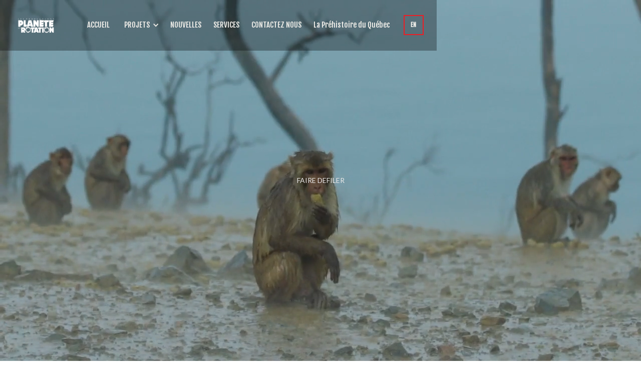

--- FILE ---
content_type: text/html
request_url: https://www.rotatingplanet.com/wild-francais
body_size: 12544
content:
<!DOCTYPE html><!-- This site was created in Webflow. https://webflow.com --><!-- Last Published: Tue Dec 17 2024 21:52:38 GMT+0000 (Coordinated Universal Time) --><html data-wf-domain="www.rotatingplanet.com" data-wf-page="62669c5dfa05ba49bbadcb71" data-wf-site="5c8814a44be15f7fd9c6d650"><head><meta charset="utf-8"/><title>WILD Francais</title><meta content="Découvrez nos productions documentaires animalières" name="description"/><meta content="WILD Francais" property="og:title"/><meta content="Découvrez nos productions documentaires animalières" property="og:description"/><meta content="WILD Francais" property="twitter:title"/><meta content="Découvrez nos productions documentaires animalières" property="twitter:description"/><meta property="og:type" content="website"/><meta content="summary_large_image" name="twitter:card"/><meta content="width=device-width, initial-scale=1" name="viewport"/><meta content="6mRIAsG_vnEsPNxgKl6imrNyD9T7Go944coP1cWEvtA" name="google-site-verification"/><meta content="Webflow" name="generator"/><link href="https://cdn.prod.website-files.com/5c8814a44be15f7fd9c6d650/css/rotating-planet.webflow.1eba11117.min.css" rel="stylesheet" type="text/css"/><link href="https://fonts.googleapis.com" rel="preconnect"/><link href="https://fonts.gstatic.com" rel="preconnect" crossorigin="anonymous"/><script src="https://ajax.googleapis.com/ajax/libs/webfont/1.6.26/webfont.js" type="text/javascript"></script><script type="text/javascript">WebFont.load({  google: {    families: ["Lato:100,100italic,300,300italic,400,400italic,700,700italic,900,900italic","Oswald:200,300,400,500,600,700","Changa One:400,400italic","Fjalla One:regular","Cantarell:regular,italic,700,700italic"]  }});</script><script type="text/javascript">!function(o,c){var n=c.documentElement,t=" w-mod-";n.className+=t+"js",("ontouchstart"in o||o.DocumentTouch&&c instanceof DocumentTouch)&&(n.className+=t+"touch")}(window,document);</script><link href="https://cdn.prod.website-files.com/5c8814a44be15f7fd9c6d650/5f5bbf597f7d871ed3c3a72b_favicon-32x32.png" rel="shortcut icon" type="image/x-icon"/><link href="https://cdn.prod.website-files.com/img/webclip.png" rel="apple-touch-icon"/><script async="" src="https://www.googletagmanager.com/gtag/js?id=UA-179377069-4"></script><script type="text/javascript">window.dataLayer = window.dataLayer || [];function gtag(){dataLayer.push(arguments);}gtag('js', new Date());gtag('config', 'UA-179377069-4', {'anonymize_ip': true});</script><script async="" src="https://www.googletagmanager.com/gtag/js?id=G-4X9P9YFMC7"></script><script type="text/javascript">window.dataLayer = window.dataLayer || [];function gtag(){dataLayer.push(arguments);}gtag('set', 'developer_id.dZGVlNj', true);gtag('js', new Date());gtag('config', 'G-4X9P9YFMC7');</script><style>[outline-text="1"]{-webkit-text-stroke-width: 1px;}[outline-text="2"] {-webkit-text-stroke-width: 2px;}[outline-text="3"] {-webkit-text-stroke-width: 3px;}[outline-text="4"] {-webkit-text-stroke-width: 4px;}[outline-text="5"] {-webkit-text-stroke-width: 5px;}[outline-text="6"] {-webkit-text-stroke-width: 6px;}[outline-text="7"] {-webkit-text-stroke-width: 7px;}[outline-text="8"] {-webkit-text-stroke-width: 8px;}[outline-text="9"] {-webkit-text-stroke-width: 9px;}[outline-text="10"] {-webkit-text-stroke-width: 10px;}[outline-text] {-webkit-text-fill-color: transparent;}[clip-text] {background-clip: text;-webkit-background-clip: text;color: transparent;}</style>

<style> 
  body {
    -webkit-font-smoothing: antialiased;
    -moz-font-smoothing: antialiased;
    -o-font-smoothing: antialiased;
    text-rendering: optimizeLegibility;
    overscroll-behavior: none;
  }

@keyframes fadeIn {
    from {
        opacity: 0;
    }
    to {
        opacity: 1;
    }
}
.body_global {
    opacity: 0; /* Initial opacity */
    animation: fadeIn .25s ease-in-out forwards; /* Animation with forwards fill mode */
}

</style> </head><body class="body"><div class="preload-screen"><img src="https://cdn.prod.website-files.com/5c8814a44be15f7fd9c6d650/662bc52f2f737d883f25b6f6_Logo_PlaneE%CC%8Cte%20en%20rotation_NOIR_300dpi.png" alt="" sizes="100vw" srcset="https://cdn.prod.website-files.com/5c8814a44be15f7fd9c6d650/662bc52f2f737d883f25b6f6_Logo_PlaneE%CC%8Cte%20en%20rotation_NOIR_300dpi-p-500.png 500w, https://cdn.prod.website-files.com/5c8814a44be15f7fd9c6d650/662bc52f2f737d883f25b6f6_Logo_PlaneE%CC%8Cte%20en%20rotation_NOIR_300dpi-p-800.png 800w, https://cdn.prod.website-files.com/5c8814a44be15f7fd9c6d650/662bc52f2f737d883f25b6f6_Logo_PlaneE%CC%8Cte%20en%20rotation_NOIR_300dpi-p-1080.png 1080w, https://cdn.prod.website-files.com/5c8814a44be15f7fd9c6d650/662bc52f2f737d883f25b6f6_Logo_PlaneE%CC%8Cte%20en%20rotation_NOIR_300dpi-p-1600.png 1600w, https://cdn.prod.website-files.com/5c8814a44be15f7fd9c6d650/662bc52f2f737d883f25b6f6_Logo_PlaneE%CC%8Cte%20en%20rotation_NOIR_300dpi-p-2000.png 2000w, https://cdn.prod.website-files.com/5c8814a44be15f7fd9c6d650/662bc52f2f737d883f25b6f6_Logo_PlaneE%CC%8Cte%20en%20rotation_NOIR_300dpi-p-2600.png 2600w, https://cdn.prod.website-files.com/5c8814a44be15f7fd9c6d650/662bc52f2f737d883f25b6f6_Logo_PlaneE%CC%8Cte%20en%20rotation_NOIR_300dpi-p-3200.png 3200w, https://cdn.prod.website-files.com/5c8814a44be15f7fd9c6d650/662bc52f2f737d883f25b6f6_Logo_PlaneE%CC%8Cte%20en%20rotation_NOIR_300dpi.png 6266w" class="prelloading_logo"/></div><div class="navigation-wrap"><div data-collapse="medium" data-animation="default" data-duration="400" data-easing="ease" data-easing2="ease" role="banner" class="navigation w-nav"><div class="navigation-full"><div class="navigation-container"><div class="navigation-left"><a href="/acceuil" class="brand-2 w-nav-brand"><img src="https://cdn.prod.website-files.com/5c8814a44be15f7fd9c6d650/662bc5207b798b3a61696bdc_Logo_PlaneE%CC%8Cte%20en%20rotation_BLANC_300dpi.png" sizes="(max-width: 991px) 100vw, 92px" srcset="https://cdn.prod.website-files.com/5c8814a44be15f7fd9c6d650/662bc5207b798b3a61696bdc_Logo_PlaneE%CC%8Cte%20en%20rotation_BLANC_300dpi-p-500.png 500w, https://cdn.prod.website-files.com/5c8814a44be15f7fd9c6d650/662bc5207b798b3a61696bdc_Logo_PlaneE%CC%8Cte%20en%20rotation_BLANC_300dpi-p-800.png 800w, https://cdn.prod.website-files.com/5c8814a44be15f7fd9c6d650/662bc5207b798b3a61696bdc_Logo_PlaneE%CC%8Cte%20en%20rotation_BLANC_300dpi-p-1080.png 1080w, https://cdn.prod.website-files.com/5c8814a44be15f7fd9c6d650/662bc5207b798b3a61696bdc_Logo_PlaneE%CC%8Cte%20en%20rotation_BLANC_300dpi-p-1600.png 1600w, https://cdn.prod.website-files.com/5c8814a44be15f7fd9c6d650/662bc5207b798b3a61696bdc_Logo_PlaneE%CC%8Cte%20en%20rotation_BLANC_300dpi-p-2000.png 2000w, https://cdn.prod.website-files.com/5c8814a44be15f7fd9c6d650/662bc5207b798b3a61696bdc_Logo_PlaneE%CC%8Cte%20en%20rotation_BLANC_300dpi-p-2600.png 2600w, https://cdn.prod.website-files.com/5c8814a44be15f7fd9c6d650/662bc5207b798b3a61696bdc_Logo_PlaneE%CC%8Cte%20en%20rotation_BLANC_300dpi-p-3200.png 3200w, https://cdn.prod.website-files.com/5c8814a44be15f7fd9c6d650/662bc5207b798b3a61696bdc_Logo_PlaneE%CC%8Cte%20en%20rotation_BLANC_300dpi.png 6266w" alt="" class="nav_logo"/></a><nav role="navigation" class="nav-menu w-nav-menu"><a href="/acceuil" class="navigation-link w-nav-link">ACCUEIL</a><div data-hover="true" data-delay="150" class="dropdown w-dropdown"><div class="dropdown-toggle w-dropdown-toggle"><div class="drop-arrow-plain w-icon-dropdown-toggle"></div><div class="text-block-5">PROJETS</div></div><nav class="dropdown-list w-dropdown-list"><div class="dropdown-list-full-wrapper"><div class="navigation-drop-container"><div class="navigation-column"><a href="/wild-francais" aria-current="page" class="navigation-link-block w-inline-block w--current"><div class="nav-content-wrap sub"><div class="nav-title caps">Rotating Planet Wild</div><div class="nav-link-details">Capturer la nature dans sa forme la plus pure et ses environnements uniques autour du globe.</div></div></a></div><div class="navigation-column"><a href="/docs-francais" class="navigation-link-block w-inline-block"><div class="nav-content-wrap sub"><div class="nav-title caps">Rotating Planet Docs</div><div class="nav-link-details">Des histoires authentiques et exclusives, de la politique alimentaire aux fermes de la Nouvelle-Écosse.</div></div></a></div><div class="navigation-column"><a href="/kids-francais" class="navigation-link-block w-inline-block"><div class="nav-content-wrap sub"><div class="nav-title caps">Rotating Planet Kids</div><div class="nav-link-details">Création de médias pour les enfants et les parents, à la fois divertissants et éducatifs.</div></div></a></div><div class="navigation-column"><a href="/digital-francais" class="navigation-link-block w-inline-block"><div class="nav-content-wrap sub"><div class="nav-title caps">Rotating Planet Digital</div><div class="nav-link-details">Pousser les limites de la narration au travers de podcasts, de réalité virtuelle et de jeux interactifs.<br/></div></div></a></div></div><div class="navigation-bottom-bar"><a href="#" class="large-link is__hidden w-inline-block"><div class="menubottomtext">Decouvrez nos archives de stocks!</div></a></div></div></nav></div><a href="/nouvelles" class="navigation-link w-nav-link">NOUVELLES</a><a href="/services" class="navigation-link w-nav-link">SERVICES</a><a href="/contactez-nous" class="navigation-link w-nav-link">CONTACTEZ NOUS</a><a href="/la-prehistoire-du-quebec" class="navigation-link w-nav-link">La Préhistoire du Québec</a></nav></div><div class="navigation-right"><a href="#" class="burger-wrapper is__hidden w-inline-block"><h5 class="burger-text">NOS STOCKS D&#x27;ARCHIVES</h5></a><a href="/wild" class="language w-inline-block"><h4 class="language-text">EN</h4></a></div></div></div></div><div data-collapse="medium" data-animation="default" data-duration="400" data-easing="ease-out" data-easing2="ease-out" role="banner" class="navigation-mob w-nav"><div class="navigation-container-mob"><a href="/acceuil" class="w-nav-brand"><img src="https://cdn.prod.website-files.com/5c8814a44be15f7fd9c6d650/5cf16e24fb8dd06f343b2574_logowhite.svg" alt="rotating planet logo" class="mobilemenulogo"/></a><nav role="navigation" class="mobile-nav w-nav-menu"><a href="/acceuil" class="mobile-nav-link w-nav-link">ACCUEIL</a><div data-delay="0" data-hover="false" class="mobile-dropdown w-dropdown"><div class="mobile-toggle w-dropdown-toggle"><div class="w-icon-dropdown-toggle"></div><div>PROJETS</div></div><nav class="dropdown-list-mob w-dropdown-list"><a href="/wild-francais" aria-current="page" class="navigation-link-block-mob w-inline-block w--current"><div class="nav-content-wrap"><div class="nav-title">Rotating Planet Wild</div><div class="nav-link-details hide">Capturing wildlife stories intheir purest forma nd unique environment.</div></div></a><a href="/docs-francais" class="navigation-link-block-mob w-inline-block"><div class="nav-content-wrap"><div class="nav-title">Rotating Planet Docs</div><div class="nav-link-details hide">Authentic and exclusive stories, from the politics of food to the farms of Nova Scotia.</div></div></a><a data-w-id="6ddee901-115a-b8cd-50ee-3f837ed7fb09" href="/kids-francais" class="navigation-link-block-mob w-inline-block"><div class="nav-content-wrap"><div class="nav-title">Rotating PLanet Kids</div><div class="nav-link-details hide">The most fun and progressive media for children and parents alike.</div></div></a><a href="/digital-francais" class="navigation-link-block-mob w-inline-block"><div class="nav-content-wrap"><div class="nav-title">Rotating Planet Digital</div><div class="nav-link-details hide">Pushing the boundaries of storytelling through podcasts, VR, and interactive games.</div></div></a></nav></div><a href="/contactez-nous" class="mobile-nav-link w-nav-link">CONTACTEZ NOUS</a><a href="/la-prehistoire-du-quebec" class="mobile-nav-link w-nav-link">La Préhistoire du Québec</a><a href="/nouvelles" class="mobile-nav-link w-nav-link">NOUVELLES</a><a href="#" class="mobile-nav-link stocks w-nav-link">Decouvrez nos archives de stocks!</a></nav><div class="burgerlangwrapper"><div class="menu-mob w-nav-button"><div class="icon-5 w-icon-nav-menu"></div></div><a href="/" class="languagelinkmob w-inline-block"><h5 class="heading-20">EN</h5></a></div></div></div></div><header id="top" class="landing full"><div data-poster-url="https://cdn.prod.website-files.com/5c8814a44be15f7fd9c6d650/5f1edb2195f687f1a45f2bae_wildhd-poster-00001.jpg" data-video-urls="https://cdn.prod.website-files.com/5c8814a44be15f7fd9c6d650/5f1edb2195f687f1a45f2bae_wildhd-transcode.mp4,https://cdn.prod.website-files.com/5c8814a44be15f7fd9c6d650/5f1edb2195f687f1a45f2bae_wildhd-transcode.webm" data-autoplay="true" data-loop="true" data-wf-ignore="true" class="background-video wild-video w-background-video w-background-video-atom"><video id="192bb73e-0b1a-1fdf-828e-7173ed2a4952-video" autoplay="" loop="" style="background-image:url(&quot;https://cdn.prod.website-files.com/5c8814a44be15f7fd9c6d650/5f1edb2195f687f1a45f2bae_wildhd-poster-00001.jpg&quot;)" muted="" playsinline="" data-wf-ignore="true" data-object-fit="cover"><source src="https://cdn.prod.website-files.com/5c8814a44be15f7fd9c6d650/5f1edb2195f687f1a45f2bae_wildhd-transcode.mp4" data-wf-ignore="true"/><source src="https://cdn.prod.website-files.com/5c8814a44be15f7fd9c6d650/5f1edb2195f687f1a45f2bae_wildhd-transcode.webm" data-wf-ignore="true"/></video></div><div class="header-logo"><div class="centerheaderlogo"><img src="https://cdn.prod.website-files.com/5c8814a44be15f7fd9c6d650/5f5bd50805ff774a05766efd_flatlogowild.svg" alt=""/></div></div><div class="scroll"><h5 data-w-id="ab88cf72-0020-0b65-c360-9b08e280ca50" class="heading-16">Faire defiler</h5></div></header><div class="clipping-text-wrapper"><div class="clipped_title">Rotating Planet Wild</div><div class="overlay-text"><h4 class="paragraph-2 landing-sections">Vivez les rencontres de notre équipe avec les créatures les plus étonnantes de la nature alors qu&#x27;elle s&#x27;aventure dans l&#x27;inconnu pour capturer la nature sauvage dans sa forme la plus pure. Sans aucune frontière, Rotating Planet Productions tourne dans des endroits extrêmes et isolés, avec des experts et des cinéastes d&#x27;envergure.</h4><div class="social-para-bottom"><a href="https://www.facebook.com/rotatingplanetwild/" target="_blank" class="link-block-tiny w-inline-block"><img src="https://cdn.prod.website-files.com/5c8814a44be15f7fd9c6d650/5c911df1a8f2896c78794c8b_facebook.svg" width="20" alt="facebook link" class="image-5"/></a><a href="https://twitter.com/Rotating_Planet" target="_blank" class="link-block-tiny w-inline-block"><img src="https://cdn.prod.website-files.com/5c8814a44be15f7fd9c6d650/5c911df1d7440a651fcc8f54_twitter.svg" width="20" alt="twitter link"/></a><a href="https://www.linkedin.com/company/rotating-planet-productions/" target="_blank" class="link-block-tiny w-inline-block"><img src="https://cdn.prod.website-files.com/5c8814a44be15f7fd9c6d650/5c911df1a8f2891199794c8c_linkedin.svg" width="20" alt="linkedin link"/></a><a href="https://www.youtube.com/user/rotatingplanet" target="_blank" class="link-block-tiny w-inline-block"><img src="https://cdn.prod.website-files.com/5c8814a44be15f7fd9c6d650/5f1f39c491a8bd5665ef519b_youtubeblack.svg" width="20" alt="email link"/></a><a href="https://www.instagram.com/rotatingplanetwild/" target="_blank" class="link-block-tiny w-inline-block"><img src="https://cdn.prod.website-files.com/5c8814a44be15f7fd9c6d650/5f3e87fa1b7ab6df4c6ec485_instagramdarkgrey.svg" width="20" alt="email link"/></a></div></div></div><div class="quick-nav-wild"><div class="quick-nav-link"><a href="#wild" class="link-block-5 wild w-inline-block"><h2 class="quick-nav-title">L&#x27;Âge d&#x27;Or des Animaux</h2><div class="veil"></div></a></div><div class="quick-nav-link"><a href="#dads" class="link-block-5 dads w-inline-block"><h2 class="quick-nav-title">Stay-at-home Animal Dads</h2><div class="veil"></div></a></div><div class="quick-nav-link"><a href="#anisocial" class="link-block-5 social w-inline-block"><h2 class="quick-nav-title">Les Réseaux Sociaux<br/>des Animaux</h2><div class="veil"></div></a></div></div><div id="wild" class="movie-section"><div class="movie-section-wrap"><div class="section-top-trailer-right"><div class="movie-text"><div class="suptext">série de 5 épisodes</div><h1 class="heading-style-h2 right">L&#x27;âge d&#x27;or des animaux</h1><div class="content-wrap"><p class="paragraph-2 movie-sections">L&#x27;Âge d&#x27;Or des Animaux est une série de cinq épisodes qui jette un regard inédit sur les années d&#x27;or du règne animal. Dans le contexte extraordinaire de certaines des réserves naturelles, des parcs nationaux et des zones sauvages les plus magnifiques du monde, cette série emmène les spectateurs dans un voyage inoubliable à travers le monde à la rencontre de certains des aînés les plus fascinants de la nature.</p><p class="paragraph-italic vid">Regardez la bande-annonce et suivez-nous pour plus d&#x27;informations sur les aventures sauvages de nos cinéastes!</p></div></div><div class="dark-trailer-section"><a href="#" class="lightbox-link-3 w-inline-block w-lightbox"><img src="https://cdn.prod.website-files.com/5c8814a44be15f7fd9c6d650/5c9133615f4904821e730402_cormoran.jpg" alt="aging" sizes="100vw" srcset="https://cdn.prod.website-files.com/5c8814a44be15f7fd9c6d650/5c9133615f4904821e730402_cormoran-p-1080.jpeg 1080w, https://cdn.prod.website-files.com/5c8814a44be15f7fd9c6d650/5c9133615f4904821e730402_cormoran-p-1600.jpeg 1600w, https://cdn.prod.website-files.com/5c8814a44be15f7fd9c6d650/5c9133615f4904821e730402_cormoran.jpg 2000w" class="wild-pic"/><div class="trailer-card-title"><img src="https://cdn.prod.website-files.com/5c8814a44be15f7fd9c6d650/5c8ff87fbd57062c79f40257_OPENNEW.png" width="14" alt=""/><h5 class="watch-noe-text">trailer</h5></div><script type="application/json" class="w-json">{
  "items": [
    {
      "url": "https://vimeo.com/218833389",
      "originalUrl": "https://vimeo.com/218833389",
      "width": 940,
      "height": 529,
      "thumbnailUrl": "https://i.vimeocdn.com/video/636642428_1280.jpg",
      "html": "<iframe class=\"embedly-embed\" src=\"//cdn.embedly.com/widgets/media.html?src=https%3A%2F%2Fplayer.vimeo.com%2Fvideo%2F218833389%3Fapp_id%3D122963&dntp=1&url=https%3A%2F%2Fvimeo.com%2F218833389&image=https%3A%2F%2Fi.vimeocdn.com%2Fvideo%2F636642428_1280.jpg&key=c4e54deccf4d4ec997a64902e9a30300&type=text%2Fhtml&schema=vimeo\" width=\"940\" height=\"529\" scrolling=\"no\" frameborder=\"0\" allow=\"autoplay; fullscreen\" allowfullscreen=\"true\"></iframe>",
      "type": "video"
    }
  ],
  "group": ""
}</script></a></div></div><div class="movie-section-slider"><div data-delay="4000" data-animation="over" class="slider-2 w-slider" data-autoplay="false" data-easing="ease-out" data-hide-arrows="false" data-disable-swipe="false" data-autoplay-limit="0" data-nav-spacing="3" data-duration="0" data-infinite="true"><div class="w-slider-mask"><div data-w-id="dd96b2fe-9dd1-fd45-899f-bb514e3c6938" class="the-slide w-slide"><div class="flex"><div style="-webkit-transform:translate3d(-100%, 0, 0) scale3d(1, 1, 1) rotateX(0) rotateY(0) rotateZ(0) skew(0, 0);-moz-transform:translate3d(-100%, 0, 0) scale3d(1, 1, 1) rotateX(0) rotateY(0) rotateZ(0) skew(0, 0);-ms-transform:translate3d(-100%, 0, 0) scale3d(1, 1, 1) rotateX(0) rotateY(0) rotateZ(0) skew(0, 0);transform:translate3d(-100%, 0, 0) scale3d(1, 1, 1) rotateX(0) rotateY(0) rotateZ(0) skew(0, 0)" class="flex-child image"><div class="animal1"></div></div><div class="flex-child right"><h3 style="opacity:0;-webkit-transform:translate3d(-50PX, 0, 0) scale3d(1, 1, 1) rotateX(0) rotateY(0) rotateZ(0) skew(0, 0);-moz-transform:translate3d(-50PX, 0, 0) scale3d(1, 1, 1) rotateX(0) rotateY(0) rotateZ(0) skew(0, 0);-ms-transform:translate3d(-50PX, 0, 0) scale3d(1, 1, 1) rotateX(0) rotateY(0) rotateZ(0) skew(0, 0);transform:translate3d(-50PX, 0, 0) scale3d(1, 1, 1) rotateX(0) rotateY(0) rotateZ(0) skew(0, 0)" class="metadata-title">01. Longevité</h3><p style="-webkit-transform:translate3d(-50PX, 0, 0) scale3d(1, 1, 1) rotateX(0) rotateY(0) rotateZ(0) skew(0, 0);-moz-transform:translate3d(-50PX, 0, 0) scale3d(1, 1, 1) rotateX(0) rotateY(0) rotateZ(0) skew(0, 0);-ms-transform:translate3d(-50PX, 0, 0) scale3d(1, 1, 1) rotateX(0) rotateY(0) rotateZ(0) skew(0, 0);transform:translate3d(-50PX, 0, 0) scale3d(1, 1, 1) rotateX(0) rotateY(0) rotateZ(0) skew(0, 0);opacity:0" class="paragraph-2 movie-sections metadata">Comment les créatures atteignent-elles et même dépassent-elles la durée de vie humaine dans les environnements les plus sauvages du monde? Dans cet épisode, nous rencontrons des anciens animaux qui nous aident à comprendre les mécanismes psychologiques associés à la longue vie et la valeur sociale positive que les animaux à longue vie apportent à leurs communautés.</p><p style="-webkit-transform:translate3d(-50PX, 0, 0) scale3d(1, 1, 1) rotateX(0) rotateY(0) rotateZ(0) skew(0, 0);-moz-transform:translate3d(-50PX, 0, 0) scale3d(1, 1, 1) rotateX(0) rotateY(0) rotateZ(0) skew(0, 0);-ms-transform:translate3d(-50PX, 0, 0) scale3d(1, 1, 1) rotateX(0) rotateY(0) rotateZ(0) skew(0, 0);transform:translate3d(-50PX, 0, 0) scale3d(1, 1, 1) rotateX(0) rotateY(0) rotateZ(0) skew(0, 0);opacity:0" class="paragraph-italic crew"><strong>Directeur: </strong>     Ari A. Cohen<br/><strong>Broadcasters: </strong>     ARTE, TV5, CBC Nature of Things, Canal+, EBS, Love Nature, SVT<br/><strong>Duree:</strong>     5 x 48 min<br/></p><a href="https://www.youtube.com/watch?v=PvdHscuLbkw&amp;t=32s" target="_blank" class="watch-now-episode data w-inline-block"><img src="https://cdn.prod.website-files.com/5c8814a44be15f7fd9c6d650/5c8ff87fbd57062c79f40257_OPENNEW.png" width="14" alt=""/><h5 class="watch-noe-text">bande annonce</h5></a></div></div></div><div data-w-id="dd96b2fe-9dd1-fd45-899f-bb514e3c6939" class="the-slide w-slide"><div class="flex"><div style="-webkit-transform:translate3d(-100%, 0, 0) scale3d(1, 1, 1) rotateX(0) rotateY(0) rotateZ(0) skew(0, 0);-moz-transform:translate3d(-100%, 0, 0) scale3d(1, 1, 1) rotateX(0) rotateY(0) rotateZ(0) skew(0, 0);-ms-transform:translate3d(-100%, 0, 0) scale3d(1, 1, 1) rotateX(0) rotateY(0) rotateZ(0) skew(0, 0);transform:translate3d(-100%, 0, 0) scale3d(1, 1, 1) rotateX(0) rotateY(0) rotateZ(0) skew(0, 0)" class="flex-child image"><div class="animal-2"></div></div><div class="flex-child right"><h3 style="opacity:0;-webkit-transform:translate3d(-50PX, 0, 0) scale3d(1, 1, 1) rotateX(0) rotateY(0) rotateZ(0) skew(0, 0);-moz-transform:translate3d(-50PX, 0, 0) scale3d(1, 1, 1) rotateX(0) rotateY(0) rotateZ(0) skew(0, 0);-ms-transform:translate3d(-50PX, 0, 0) scale3d(1, 1, 1) rotateX(0) rotateY(0) rotateZ(0) skew(0, 0);transform:translate3d(-50PX, 0, 0) scale3d(1, 1, 1) rotateX(0) rotateY(0) rotateZ(0) skew(0, 0)" class="metadata-title">02. Reproduction</h3><p style="-webkit-transform:translate3d(-50PX, 0, 0) scale3d(1, 1, 1) rotateX(0) rotateY(0) rotateZ(0) skew(0, 0);-moz-transform:translate3d(-50PX, 0, 0) scale3d(1, 1, 1) rotateX(0) rotateY(0) rotateZ(0) skew(0, 0);-ms-transform:translate3d(-50PX, 0, 0) scale3d(1, 1, 1) rotateX(0) rotateY(0) rotateZ(0) skew(0, 0);transform:translate3d(-50PX, 0, 0) scale3d(1, 1, 1) rotateX(0) rotateY(0) rotateZ(0) skew(0, 0);opacity:0" class="paragraph-2 movie-sections metadata">Un aperçu sincère de la reproduction, de l&#x27;accouplement et de la camaraderie dans les années d&#x27;or. Rencontrez des amoureux dans la fin de leur vie et explorez les raisons de leur longévité sexuelle et de leur capacité à se reproduire dans leurs dernières années.</p><p style="-webkit-transform:translate3d(-50PX, 0, 0) scale3d(1, 1, 1) rotateX(0) rotateY(0) rotateZ(0) skew(0, 0);-moz-transform:translate3d(-50PX, 0, 0) scale3d(1, 1, 1) rotateX(0) rotateY(0) rotateZ(0) skew(0, 0);-ms-transform:translate3d(-50PX, 0, 0) scale3d(1, 1, 1) rotateX(0) rotateY(0) rotateZ(0) skew(0, 0);transform:translate3d(-50PX, 0, 0) scale3d(1, 1, 1) rotateX(0) rotateY(0) rotateZ(0) skew(0, 0);opacity:0" class="paragraph-italic crew"><strong>Directeur: </strong>    Ari A. Cohen<br/><strong>Broadcasters: </strong>     ARTE, TV5, CBC Nature of Things, Canal+, EBS, Love Nature, SVT<br/><strong>Duree:</strong>     5 x 48 min<br/></p><a style="-webkit-transform:translate3d(-50PX, 0, 0) scale3d(1, 1, 1) rotateX(0) rotateY(0) rotateZ(0) skew(0, 0);-moz-transform:translate3d(-50PX, 0, 0) scale3d(1, 1, 1) rotateX(0) rotateY(0) rotateZ(0) skew(0, 0);-ms-transform:translate3d(-50PX, 0, 0) scale3d(1, 1, 1) rotateX(0) rotateY(0) rotateZ(0) skew(0, 0);transform:translate3d(-50PX, 0, 0) scale3d(1, 1, 1) rotateX(0) rotateY(0) rotateZ(0) skew(0, 0);opacity:0" href="https://www.youtube.com/watch?v=PvdHscuLbkw&amp;t=32s" target="_blank" class="watch-now-episode w-inline-block"><img src="https://cdn.prod.website-files.com/5c8814a44be15f7fd9c6d650/5c8ff87fbd57062c79f40257_OPENNEW.png" width="14" alt=""/><h5 class="watch-noe-text">bande annonce</h5></a></div></div></div><div data-w-id="8ea02aec-4d62-c2cd-6b48-1ce9ab75beac" class="the-slide w-slide"><div class="flex"><div style="-webkit-transform:translate3d(-100%, 0, 0) scale3d(1, 1, 1) rotateX(0) rotateY(0) rotateZ(0) skew(0, 0);-moz-transform:translate3d(-100%, 0, 0) scale3d(1, 1, 1) rotateX(0) rotateY(0) rotateZ(0) skew(0, 0);-ms-transform:translate3d(-100%, 0, 0) scale3d(1, 1, 1) rotateX(0) rotateY(0) rotateZ(0) skew(0, 0);transform:translate3d(-100%, 0, 0) scale3d(1, 1, 1) rotateX(0) rotateY(0) rotateZ(0) skew(0, 0)" class="flex-child image"><div class="animal-3"></div></div><div class="flex-child right"><h3 style="opacity:0;-webkit-transform:translate3d(-50PX, 0, 0) scale3d(1, 1, 1) rotateX(0) rotateY(0) rotateZ(0) skew(0, 0);-moz-transform:translate3d(-50PX, 0, 0) scale3d(1, 1, 1) rotateX(0) rotateY(0) rotateZ(0) skew(0, 0);-ms-transform:translate3d(-50PX, 0, 0) scale3d(1, 1, 1) rotateX(0) rotateY(0) rotateZ(0) skew(0, 0);transform:translate3d(-50PX, 0, 0) scale3d(1, 1, 1) rotateX(0) rotateY(0) rotateZ(0) skew(0, 0)" class="metadata-title">03. Dominance</h3><p style="-webkit-transform:translate3d(-50PX, 0, 0) scale3d(1, 1, 1) rotateX(0) rotateY(0) rotateZ(0) skew(0, 0);-moz-transform:translate3d(-50PX, 0, 0) scale3d(1, 1, 1) rotateX(0) rotateY(0) rotateZ(0) skew(0, 0);-ms-transform:translate3d(-50PX, 0, 0) scale3d(1, 1, 1) rotateX(0) rotateY(0) rotateZ(0) skew(0, 0);transform:translate3d(-50PX, 0, 0) scale3d(1, 1, 1) rotateX(0) rotateY(0) rotateZ(0) skew(0, 0);opacity:0" class="paragraph-2 movie-sections metadata">Que faut-il pour maintenir le statut alpha d&#x27;un animal vieillissent? Nous étudions les responsabilités et les défis qui accompagnent le fait d&#x27;être en charge d&#x27;une meute.</p><p style="-webkit-transform:translate3d(-50PX, 0, 0) scale3d(1, 1, 1) rotateX(0) rotateY(0) rotateZ(0) skew(0, 0);-moz-transform:translate3d(-50PX, 0, 0) scale3d(1, 1, 1) rotateX(0) rotateY(0) rotateZ(0) skew(0, 0);-ms-transform:translate3d(-50PX, 0, 0) scale3d(1, 1, 1) rotateX(0) rotateY(0) rotateZ(0) skew(0, 0);transform:translate3d(-50PX, 0, 0) scale3d(1, 1, 1) rotateX(0) rotateY(0) rotateZ(0) skew(0, 0);opacity:0" class="paragraph-italic crew"><strong>Directeur: </strong>     Ari A. Cohen<br/><strong>Broadcasters: </strong>     ARTE, TV5, CBC Nature of Things, Canal+, EBS, Love Nature, SVT<br/><strong>Duree:</strong>     5 x 48 min<br/></p><a style="-webkit-transform:translate3d(-50PX, 0, 0) scale3d(1, 1, 1) rotateX(0) rotateY(0) rotateZ(0) skew(0, 0);-moz-transform:translate3d(-50PX, 0, 0) scale3d(1, 1, 1) rotateX(0) rotateY(0) rotateZ(0) skew(0, 0);-ms-transform:translate3d(-50PX, 0, 0) scale3d(1, 1, 1) rotateX(0) rotateY(0) rotateZ(0) skew(0, 0);transform:translate3d(-50PX, 0, 0) scale3d(1, 1, 1) rotateX(0) rotateY(0) rotateZ(0) skew(0, 0);opacity:0" href="https://www.youtube.com/watch?v=PvdHscuLbkw&amp;t=32s" target="_blank" class="watch-now-episode w-inline-block"><img src="https://cdn.prod.website-files.com/5c8814a44be15f7fd9c6d650/5c8ff87fbd57062c79f40257_OPENNEW.png" width="14" alt=""/><h5 class="watch-noe-text">bande annonce</h5></a></div></div></div><div data-w-id="85d11458-b282-c275-a3c9-e929e2f909d8" class="the-slide w-slide"><div class="flex"><div style="-webkit-transform:translate3d(-100%, 0, 0) scale3d(1, 1, 1) rotateX(0) rotateY(0) rotateZ(0) skew(0, 0);-moz-transform:translate3d(-100%, 0, 0) scale3d(1, 1, 1) rotateX(0) rotateY(0) rotateZ(0) skew(0, 0);-ms-transform:translate3d(-100%, 0, 0) scale3d(1, 1, 1) rotateX(0) rotateY(0) rotateZ(0) skew(0, 0);transform:translate3d(-100%, 0, 0) scale3d(1, 1, 1) rotateX(0) rotateY(0) rotateZ(0) skew(0, 0)" class="flex-child image"><div class="animal-4"></div></div><div class="flex-child right"><h3 style="opacity:0;-webkit-transform:translate3d(-50PX, 0, 0) scale3d(1, 1, 1) rotateX(0) rotateY(0) rotateZ(0) skew(0, 0);-moz-transform:translate3d(-50PX, 0, 0) scale3d(1, 1, 1) rotateX(0) rotateY(0) rotateZ(0) skew(0, 0);-ms-transform:translate3d(-50PX, 0, 0) scale3d(1, 1, 1) rotateX(0) rotateY(0) rotateZ(0) skew(0, 0);transform:translate3d(-50PX, 0, 0) scale3d(1, 1, 1) rotateX(0) rotateY(0) rotateZ(0) skew(0, 0)" class="metadata-title">04. sagesse</h3><p style="-webkit-transform:translate3d(-50PX, 0, 0) scale3d(1, 1, 1) rotateX(0) rotateY(0) rotateZ(0) skew(0, 0);-moz-transform:translate3d(-50PX, 0, 0) scale3d(1, 1, 1) rotateX(0) rotateY(0) rotateZ(0) skew(0, 0);-ms-transform:translate3d(-50PX, 0, 0) scale3d(1, 1, 1) rotateX(0) rotateY(0) rotateZ(0) skew(0, 0);transform:translate3d(-50PX, 0, 0) scale3d(1, 1, 1) rotateX(0) rotateY(0) rotateZ(0) skew(0, 0);opacity:0" class="paragraph-2 movie-sections metadata">Comment la connaissance et la sagesse aident-elles les animaux à vivre plus longtemps? Nous explorons le rôle essentiel que jouent les animaux plus âgés dans leurs communautés et étudions comment ils apprennent au cours de leur vie.</p><p style="-webkit-transform:translate3d(-50PX, 0, 0) scale3d(1, 1, 1) rotateX(0) rotateY(0) rotateZ(0) skew(0, 0);-moz-transform:translate3d(-50PX, 0, 0) scale3d(1, 1, 1) rotateX(0) rotateY(0) rotateZ(0) skew(0, 0);-ms-transform:translate3d(-50PX, 0, 0) scale3d(1, 1, 1) rotateX(0) rotateY(0) rotateZ(0) skew(0, 0);transform:translate3d(-50PX, 0, 0) scale3d(1, 1, 1) rotateX(0) rotateY(0) rotateZ(0) skew(0, 0);opacity:0" class="paragraph-italic crew"><strong>Directeur: </strong>     Ari A. Cohen<br/><strong>Broadcasters: </strong>     ARTE, TV5, CBC Nature of Things, Canal+, EBS, Love Nature, SVT<br/><strong>Duree:</strong>     5 x 48 min<br/></p><a style="-webkit-transform:translate3d(-50PX, 0, 0) scale3d(1, 1, 1) rotateX(0) rotateY(0) rotateZ(0) skew(0, 0);-moz-transform:translate3d(-50PX, 0, 0) scale3d(1, 1, 1) rotateX(0) rotateY(0) rotateZ(0) skew(0, 0);-ms-transform:translate3d(-50PX, 0, 0) scale3d(1, 1, 1) rotateX(0) rotateY(0) rotateZ(0) skew(0, 0);transform:translate3d(-50PX, 0, 0) scale3d(1, 1, 1) rotateX(0) rotateY(0) rotateZ(0) skew(0, 0);opacity:0" href="https://www.youtube.com/watch?v=PvdHscuLbkw&amp;t=32s" class="watch-now-episode w-inline-block"><img src="https://cdn.prod.website-files.com/5c8814a44be15f7fd9c6d650/5c8ff87fbd57062c79f40257_OPENNEW.png" width="14" alt=""/><h5 class="watch-noe-text">Bande annonce</h5></a></div></div></div><div data-w-id="d322b9f1-dc51-edec-62f5-380b07cbe605" class="the-slide w-slide"><div class="flex"><div style="-webkit-transform:translate3d(-100%, 0, 0) scale3d(1, 1, 1) rotateX(0) rotateY(0) rotateZ(0) skew(0, 0);-moz-transform:translate3d(-100%, 0, 0) scale3d(1, 1, 1) rotateX(0) rotateY(0) rotateZ(0) skew(0, 0);-ms-transform:translate3d(-100%, 0, 0) scale3d(1, 1, 1) rotateX(0) rotateY(0) rotateZ(0) skew(0, 0);transform:translate3d(-100%, 0, 0) scale3d(1, 1, 1) rotateX(0) rotateY(0) rotateZ(0) skew(0, 0)" class="flex-child image"><div class="animal-5"></div></div><div class="flex-child right"><h3 style="opacity:0;-webkit-transform:translate3d(-50PX, 0, 0) scale3d(1, 1, 1) rotateX(0) rotateY(0) rotateZ(0) skew(0, 0);-moz-transform:translate3d(-50PX, 0, 0) scale3d(1, 1, 1) rotateX(0) rotateY(0) rotateZ(0) skew(0, 0);-ms-transform:translate3d(-50PX, 0, 0) scale3d(1, 1, 1) rotateX(0) rotateY(0) rotateZ(0) skew(0, 0);transform:translate3d(-50PX, 0, 0) scale3d(1, 1, 1) rotateX(0) rotateY(0) rotateZ(0) skew(0, 0)" class="metadata-title">05. mort</h3><p style="-webkit-transform:translate3d(-50PX, 0, 0) scale3d(1, 1, 1) rotateX(0) rotateY(0) rotateZ(0) skew(0, 0);-moz-transform:translate3d(-50PX, 0, 0) scale3d(1, 1, 1) rotateX(0) rotateY(0) rotateZ(0) skew(0, 0);-ms-transform:translate3d(-50PX, 0, 0) scale3d(1, 1, 1) rotateX(0) rotateY(0) rotateZ(0) skew(0, 0);transform:translate3d(-50PX, 0, 0) scale3d(1, 1, 1) rotateX(0) rotateY(0) rotateZ(0) skew(0, 0);opacity:0" class="paragraph-2 movie-sections metadata">Humain, végétal, animal, bactérie, tous ont une chose inévitable en commun; la mort. Cependant, ce processus est loin d&#x27;être le meme dans tout le règne animal. Dans cet épisode, nous découvrons les façons dont les animaux vieillissants défient notre compréhension habituelle du cercle de la vie.</p><p style="-webkit-transform:translate3d(-50PX, 0, 0) scale3d(1, 1, 1) rotateX(0) rotateY(0) rotateZ(0) skew(0, 0);-moz-transform:translate3d(-50PX, 0, 0) scale3d(1, 1, 1) rotateX(0) rotateY(0) rotateZ(0) skew(0, 0);-ms-transform:translate3d(-50PX, 0, 0) scale3d(1, 1, 1) rotateX(0) rotateY(0) rotateZ(0) skew(0, 0);transform:translate3d(-50PX, 0, 0) scale3d(1, 1, 1) rotateX(0) rotateY(0) rotateZ(0) skew(0, 0);opacity:0" class="paragraph-italic crew"><strong>Directeur: </strong>     Ari A. Cohen<br/><strong>Broadcasters: </strong>     ARTE, TV5, CBC Nature of Things, Canal+, EBS, Love Nature, SVT<br/><strong>Duree:</strong>     5 x 48 min<br/></p><a style="-webkit-transform:translate3d(-50PX, 0, 0) scale3d(1, 1, 1) rotateX(0) rotateY(0) rotateZ(0) skew(0, 0);-moz-transform:translate3d(-50PX, 0, 0) scale3d(1, 1, 1) rotateX(0) rotateY(0) rotateZ(0) skew(0, 0);-ms-transform:translate3d(-50PX, 0, 0) scale3d(1, 1, 1) rotateX(0) rotateY(0) rotateZ(0) skew(0, 0);transform:translate3d(-50PX, 0, 0) scale3d(1, 1, 1) rotateX(0) rotateY(0) rotateZ(0) skew(0, 0);opacity:0" href="https://www.youtube.com/watch?v=PvdHscuLbkw&amp;t=32s" target="_blank" class="watch-now-episode w-inline-block"><img src="https://cdn.prod.website-files.com/5c8814a44be15f7fd9c6d650/5c8ff87fbd57062c79f40257_OPENNEW.png" width="14" alt=""/><h5 class="watch-noe-text">bande annonce</h5></a></div></div></div></div><div class="sliderepisodes"><h4 class="heading-19">plus d&#x27;episodes</h4></div><div class="left-arrow w-slider-arrow-left"><div class="w-icon-slider-left"></div></div><div class="right-arrow w-slider-arrow-right"><div class="w-icon-slider-right"></div></div><div class="slide-nav w-slider-nav w-round"></div></div></div></div></div><div class="quote-section"><div class="quote-bg"><div data-w-id="5b641a8d-12a3-a1a6-5f38-bffff7ea0edf" class="div-block-47 _1"></div><div data-w-id="ee26eef9-1ef3-db30-75a4-91eb7e3497ae" style="opacity:0" class="quote-wrapper"><img src="https://cdn.prod.website-files.com/5c8814a44be15f7fd9c6d650/5ce6c2af4551082e74747a54_quoteleftcream.svg" alt="" class="quotepic"/><div class="div-block-48"><h1 class="heading-12"><em class="big-quote"><br/>L’une des choses que nous apprenons, et je pense que cela concerne les humains et probablement un certain nombre d’autres espèces, c’est que les effets au tout début de la vie sont très importants.</em></h1><div class="quote-name">Jeanne Altmann<br/>Professeur Emeritus, Princeton University</div></div></div></div></div><div id="dads" class="movie-section"><div class="movie-section-wrap"><div class="section-top-trailer-right _2"><div class="movie-text"><div class="suptext">Documentaire</div><div class="content-wrap"><p class="paragraph-2 movie-sections">Rotating Planet présente un hommage aux papas les plus dévoués du règne animal, des hippocampes mâles qui tombent enceintes aux papas émeus qui incubent leurs œufs. Dans ce documentaire de 50 minutes, nous explorons ces curieuses branches de l&#x27;arbre évolutionnaire de la vie. Qui sont les pères célibataires dans la nature qui s&#x27;occupent de la couvée pendant que maman est en train de courir? Notre voyage dans les habitudes parentales de ces espèces inhabituelles résoudra un casse-tête qui, malgré des siècles de travail, n&#x27;a commencé à être compris qu&#x27;au cours des dix dernières années. Vivez les épreuves difficiles de la paternité avec des espèces comme le poisson d&#x27;aspirant dévoué qui passe quatre mois sans nourriture et la grenouille venimeuse ingénieuse transportant ses petits à travers la forêt tropicale perfide.</p><p class="paragraph-italic vid">Regardez la bande-annonce et suivez-nous pour plus d&#x27;informations sur les aventures sauvages de nos cinéastes ...</p></div><h1 class="heading-style-h2 right">Stay-At-Home Animal Dads</h1></div><div class="dark-trailer-section"><a href="#" class="lightbox-link-2 w-inline-block w-lightbox"><img src="https://cdn.prod.website-files.com/5c8814a44be15f7fd9c6d650/5c9133538de2c902685fcf2a_poussin.jpg" sizes="(max-width: 479px) 467.25px, 100vw" srcset="https://cdn.prod.website-files.com/5c8814a44be15f7fd9c6d650/5c9133538de2c902685fcf2a_poussin-p-500.jpeg 500w, https://cdn.prod.website-files.com/5c8814a44be15f7fd9c6d650/5c9133538de2c902685fcf2a_poussin.jpg 1800w" alt="" class="image-31"/><div class="trailer-card-title"><img src="https://cdn.prod.website-files.com/5c8814a44be15f7fd9c6d650/5c8ff87fbd57062c79f40257_OPENNEW.png" width="14" alt=""/><h5 class="watch-noe-text">trailer</h5></div><script type="application/json" class="w-json">{
  "items": [
    {
      "url": "https://www.youtube.com/watch?v=23Cbc-BlvHQ",
      "originalUrl": "https://www.youtube.com/watch?v=23Cbc-BlvHQ",
      "width": 940,
      "height": 528,
      "thumbnailUrl": "https://i.ytimg.com/vi/23Cbc-BlvHQ/hqdefault.jpg",
      "html": "<iframe class=\"embedly-embed\" src=\"//cdn.embedly.com/widgets/media.html?src=https%3A%2F%2Fwww.youtube.com%2Fembed%2F23Cbc-BlvHQ%3Ffeature%3Doembed&display_name=YouTube&url=https%3A%2F%2Fwww.youtube.com%2Fwatch%3Fv%3D23Cbc-BlvHQ&image=https%3A%2F%2Fi.ytimg.com%2Fvi%2F23Cbc-BlvHQ%2Fhqdefault.jpg&key=96f1f04c5f4143bcb0f2e68c87d65feb&type=text%2Fhtml&schema=youtube\" width=\"940\" height=\"528\" scrolling=\"no\" title=\"YouTube embed\" frameborder=\"0\" allow=\"autoplay; fullscreen\" allowfullscreen=\"true\"></iframe>",
      "type": "video"
    }
  ],
  "group": ""
}</script></a></div></div><div class="movie-section-slider dads"><div data-delay="4000" data-animation="over" class="slider-2 w-slider" data-autoplay="false" data-easing="ease-out" data-hide-arrows="false" data-disable-swipe="false" data-autoplay-limit="0" data-nav-spacing="3" data-duration="0" data-infinite="true"><div class="mask-2 w-slider-mask"><div data-w-id="7cefe15f-ee7a-0f40-4804-24b13a91aeb5" class="the-slide w-slide"><div class="flex"><div style="-webkit-transform:translate3d(-100%, 0, 0) scale3d(1, 1, 1) rotateX(0) rotateY(0) rotateZ(0) skew(0, 0);-moz-transform:translate3d(-100%, 0, 0) scale3d(1, 1, 1) rotateX(0) rotateY(0) rotateZ(0) skew(0, 0);-ms-transform:translate3d(-100%, 0, 0) scale3d(1, 1, 1) rotateX(0) rotateY(0) rotateZ(0) skew(0, 0);transform:translate3d(-100%, 0, 0) scale3d(1, 1, 1) rotateX(0) rotateY(0) rotateZ(0) skew(0, 0)" class="flex-child image"><div class="dads-5"></div></div><div class="flex-child right"><h3 style="opacity:0;-webkit-transform:translate3d(-50PX, 0, 0) scale3d(1, 1, 1) rotateX(0) rotateY(0) rotateZ(0) skew(0, 0);-moz-transform:translate3d(-50PX, 0, 0) scale3d(1, 1, 1) rotateX(0) rotateY(0) rotateZ(0) skew(0, 0);-ms-transform:translate3d(-50PX, 0, 0) scale3d(1, 1, 1) rotateX(0) rotateY(0) rotateZ(0) skew(0, 0);transform:translate3d(-50PX, 0, 0) scale3d(1, 1, 1) rotateX(0) rotateY(0) rotateZ(0) skew(0, 0)" class="metadata-title">Gallerie &amp; Info</h3><p style="-webkit-transform:translate3d(-50PX, 0, 0) scale3d(1, 1, 1) rotateX(0) rotateY(0) rotateZ(0) skew(0, 0);-moz-transform:translate3d(-50PX, 0, 0) scale3d(1, 1, 1) rotateX(0) rotateY(0) rotateZ(0) skew(0, 0);-ms-transform:translate3d(-50PX, 0, 0) scale3d(1, 1, 1) rotateX(0) rotateY(0) rotateZ(0) skew(0, 0);transform:translate3d(-50PX, 0, 0) scale3d(1, 1, 1) rotateX(0) rotateY(0) rotateZ(0) skew(0, 0);opacity:0" class="paragraph-italic crew"><strong>Duree:     60 minutes<br/>Festivals:      Earth Touch Festival<br/><br/>Broadcasters:   CBC The Nature Of Things, ARTE, SVT</strong></p><a style="-webkit-transform:translate3d(-50PX, 0, 0) scale3d(1, 1, 1) rotateX(0) rotateY(0) rotateZ(0) skew(0, 0);-moz-transform:translate3d(-50PX, 0, 0) scale3d(1, 1, 1) rotateX(0) rotateY(0) rotateZ(0) skew(0, 0);-ms-transform:translate3d(-50PX, 0, 0) scale3d(1, 1, 1) rotateX(0) rotateY(0) rotateZ(0) skew(0, 0);transform:translate3d(-50PX, 0, 0) scale3d(1, 1, 1) rotateX(0) rotateY(0) rotateZ(0) skew(0, 0);opacity:0" href="https://www.youtube.com/watch?v=23Cbc-BlvHQ" class="watch-now-episode w-inline-block"><img src="https://cdn.prod.website-files.com/5c8814a44be15f7fd9c6d650/5c8ff87fbd57062c79f40257_OPENNEW.png" width="14" alt=""/><h5 class="watch-noe-text">bande annonce</h5></a></div></div></div><div data-w-id="7cefe15f-ee7a-0f40-4804-24b13a91ae2e" class="the-slide w-slide"><div class="flex"><div style="-webkit-transform:translate3d(-100%, 0, 0) scale3d(1, 1, 1) rotateX(0) rotateY(0) rotateZ(0) skew(0, 0);-moz-transform:translate3d(-100%, 0, 0) scale3d(1, 1, 1) rotateX(0) rotateY(0) rotateZ(0) skew(0, 0);-ms-transform:translate3d(-100%, 0, 0) scale3d(1, 1, 1) rotateX(0) rotateY(0) rotateZ(0) skew(0, 0);transform:translate3d(-100%, 0, 0) scale3d(1, 1, 1) rotateX(0) rotateY(0) rotateZ(0) skew(0, 0)" class="flex-child image"><div class="dads-2"></div></div><div class="flex-child right"><h3 style="opacity:0;-webkit-transform:translate3d(-50PX, 0, 0) scale3d(1, 1, 1) rotateX(0) rotateY(0) rotateZ(0) skew(0, 0);-moz-transform:translate3d(-50PX, 0, 0) scale3d(1, 1, 1) rotateX(0) rotateY(0) rotateZ(0) skew(0, 0);-ms-transform:translate3d(-50PX, 0, 0) scale3d(1, 1, 1) rotateX(0) rotateY(0) rotateZ(0) skew(0, 0);transform:translate3d(-50PX, 0, 0) scale3d(1, 1, 1) rotateX(0) rotateY(0) rotateZ(0) skew(0, 0)" class="metadata-title">Gallerie &amp; Info</h3><p style="-webkit-transform:translate3d(-50PX, 0, 0) scale3d(1, 1, 1) rotateX(0) rotateY(0) rotateZ(0) skew(0, 0);-moz-transform:translate3d(-50PX, 0, 0) scale3d(1, 1, 1) rotateX(0) rotateY(0) rotateZ(0) skew(0, 0);-ms-transform:translate3d(-50PX, 0, 0) scale3d(1, 1, 1) rotateX(0) rotateY(0) rotateZ(0) skew(0, 0);transform:translate3d(-50PX, 0, 0) scale3d(1, 1, 1) rotateX(0) rotateY(0) rotateZ(0) skew(0, 0);opacity:0" class="paragraph-italic crew"><strong>Duree:     60 minutes<br/>Festivals:      Earth Touch Festival<br/><br/>Broadcasters:      CBC The Nature Of Things, ARTE, SVT</strong></p><a style="-webkit-transform:translate3d(-50PX, 0, 0) scale3d(1, 1, 1) rotateX(0) rotateY(0) rotateZ(0) skew(0, 0);-moz-transform:translate3d(-50PX, 0, 0) scale3d(1, 1, 1) rotateX(0) rotateY(0) rotateZ(0) skew(0, 0);-ms-transform:translate3d(-50PX, 0, 0) scale3d(1, 1, 1) rotateX(0) rotateY(0) rotateZ(0) skew(0, 0);transform:translate3d(-50PX, 0, 0) scale3d(1, 1, 1) rotateX(0) rotateY(0) rotateZ(0) skew(0, 0);opacity:0" href="https://www.youtube.com/watch?v=23Cbc-BlvHQ" target="_blank" class="watch-now-episode w-inline-block"><img src="https://cdn.prod.website-files.com/5c8814a44be15f7fd9c6d650/5c8ff87fbd57062c79f40257_OPENNEW.png" width="14" alt=""/><h5 class="watch-noe-text">bande annonce</h5></a></div></div></div><div data-w-id="7cefe15f-ee7a-0f40-4804-24b13a91ae5b" class="the-slide w-slide"><div class="flex"><div style="-webkit-transform:translate3d(-100%, 0, 0) scale3d(1, 1, 1) rotateX(0) rotateY(0) rotateZ(0) skew(0, 0);-moz-transform:translate3d(-100%, 0, 0) scale3d(1, 1, 1) rotateX(0) rotateY(0) rotateZ(0) skew(0, 0);-ms-transform:translate3d(-100%, 0, 0) scale3d(1, 1, 1) rotateX(0) rotateY(0) rotateZ(0) skew(0, 0);transform:translate3d(-100%, 0, 0) scale3d(1, 1, 1) rotateX(0) rotateY(0) rotateZ(0) skew(0, 0)" class="flex-child image"><div class="dads-3"></div></div><div class="flex-child right"><h3 style="opacity:0;-webkit-transform:translate3d(-50PX, 0, 0) scale3d(1, 1, 1) rotateX(0) rotateY(0) rotateZ(0) skew(0, 0);-moz-transform:translate3d(-50PX, 0, 0) scale3d(1, 1, 1) rotateX(0) rotateY(0) rotateZ(0) skew(0, 0);-ms-transform:translate3d(-50PX, 0, 0) scale3d(1, 1, 1) rotateX(0) rotateY(0) rotateZ(0) skew(0, 0);transform:translate3d(-50PX, 0, 0) scale3d(1, 1, 1) rotateX(0) rotateY(0) rotateZ(0) skew(0, 0)" class="metadata-title">Gallerie &amp; Info</h3><p style="-webkit-transform:translate3d(-50PX, 0, 0) scale3d(1, 1, 1) rotateX(0) rotateY(0) rotateZ(0) skew(0, 0);-moz-transform:translate3d(-50PX, 0, 0) scale3d(1, 1, 1) rotateX(0) rotateY(0) rotateZ(0) skew(0, 0);-ms-transform:translate3d(-50PX, 0, 0) scale3d(1, 1, 1) rotateX(0) rotateY(0) rotateZ(0) skew(0, 0);transform:translate3d(-50PX, 0, 0) scale3d(1, 1, 1) rotateX(0) rotateY(0) rotateZ(0) skew(0, 0);opacity:0" class="paragraph-italic crew"><strong>Duree:     60 minutes<br/>Festivals:      Earth Touch Festival<br/><br/>Broadcasters:   CBC The Nature Of Things, ARTE, SVT</strong></p><a style="-webkit-transform:translate3d(-50PX, 0, 0) scale3d(1, 1, 1) rotateX(0) rotateY(0) rotateZ(0) skew(0, 0);-moz-transform:translate3d(-50PX, 0, 0) scale3d(1, 1, 1) rotateX(0) rotateY(0) rotateZ(0) skew(0, 0);-ms-transform:translate3d(-50PX, 0, 0) scale3d(1, 1, 1) rotateX(0) rotateY(0) rotateZ(0) skew(0, 0);transform:translate3d(-50PX, 0, 0) scale3d(1, 1, 1) rotateX(0) rotateY(0) rotateZ(0) skew(0, 0);opacity:0" href="https://www.youtube.com/watch?v=23Cbc-BlvHQ" target="_blank" class="watch-now-episode w-inline-block"><img src="https://cdn.prod.website-files.com/5c8814a44be15f7fd9c6d650/5c8ff87fbd57062c79f40257_OPENNEW.png" width="14" alt=""/><h5 class="watch-noe-text">bande annonce</h5></a></div></div></div><div data-w-id="7cefe15f-ee7a-0f40-4804-24b13a91ae01" class="the-slide w-slide"><div class="flex"><div style="-webkit-transform:translate3d(-100%, 0, 0) scale3d(1, 1, 1) rotateX(0) rotateY(0) rotateZ(0) skew(0, 0);-moz-transform:translate3d(-100%, 0, 0) scale3d(1, 1, 1) rotateX(0) rotateY(0) rotateZ(0) skew(0, 0);-ms-transform:translate3d(-100%, 0, 0) scale3d(1, 1, 1) rotateX(0) rotateY(0) rotateZ(0) skew(0, 0);transform:translate3d(-100%, 0, 0) scale3d(1, 1, 1) rotateX(0) rotateY(0) rotateZ(0) skew(0, 0)" class="flex-child image"><div class="dads1"></div></div><div class="flex-child right"><h3 style="opacity:0;-webkit-transform:translate3d(-50PX, 0, 0) scale3d(1, 1, 1) rotateX(0) rotateY(0) rotateZ(0) skew(0, 0);-moz-transform:translate3d(-50PX, 0, 0) scale3d(1, 1, 1) rotateX(0) rotateY(0) rotateZ(0) skew(0, 0);-ms-transform:translate3d(-50PX, 0, 0) scale3d(1, 1, 1) rotateX(0) rotateY(0) rotateZ(0) skew(0, 0);transform:translate3d(-50PX, 0, 0) scale3d(1, 1, 1) rotateX(0) rotateY(0) rotateZ(0) skew(0, 0)" class="metadata-title">Gallerie &amp; info</h3><p style="-webkit-transform:translate3d(-50PX, 0, 0) scale3d(1, 1, 1) rotateX(0) rotateY(0) rotateZ(0) skew(0, 0);-moz-transform:translate3d(-50PX, 0, 0) scale3d(1, 1, 1) rotateX(0) rotateY(0) rotateZ(0) skew(0, 0);-ms-transform:translate3d(-50PX, 0, 0) scale3d(1, 1, 1) rotateX(0) rotateY(0) rotateZ(0) skew(0, 0);transform:translate3d(-50PX, 0, 0) scale3d(1, 1, 1) rotateX(0) rotateY(0) rotateZ(0) skew(0, 0);opacity:0" class="paragraph-italic crew"><strong>Duree:     60 minutes<br/>Festivals:      Earth Touch Festival<br/><br/>Broadcasters:      CBC The Nature Of Things, ARTE, SVT</strong></p><a href="https://www.youtube.com/watch?v=23Cbc-BlvHQ" target="_blank" class="watch-now-episode data w-inline-block"><img src="https://cdn.prod.website-files.com/5c8814a44be15f7fd9c6d650/5c8ff87fbd57062c79f40257_OPENNEW.png" width="14" alt=""/><h5 class="watch-noe-text">bande annonce</h5></a></div></div></div><div data-w-id="7cefe15f-ee7a-0f40-4804-24b13a91ae88" class="the-slide w-slide"><div class="flex"><div style="-webkit-transform:translate3d(-100%, 0, 0) scale3d(1, 1, 1) rotateX(0) rotateY(0) rotateZ(0) skew(0, 0);-moz-transform:translate3d(-100%, 0, 0) scale3d(1, 1, 1) rotateX(0) rotateY(0) rotateZ(0) skew(0, 0);-ms-transform:translate3d(-100%, 0, 0) scale3d(1, 1, 1) rotateX(0) rotateY(0) rotateZ(0) skew(0, 0);transform:translate3d(-100%, 0, 0) scale3d(1, 1, 1) rotateX(0) rotateY(0) rotateZ(0) skew(0, 0)" class="flex-child image"><div class="dads-4"></div></div><div class="flex-child right"><h3 style="opacity:0;-webkit-transform:translate3d(-50PX, 0, 0) scale3d(1, 1, 1) rotateX(0) rotateY(0) rotateZ(0) skew(0, 0);-moz-transform:translate3d(-50PX, 0, 0) scale3d(1, 1, 1) rotateX(0) rotateY(0) rotateZ(0) skew(0, 0);-ms-transform:translate3d(-50PX, 0, 0) scale3d(1, 1, 1) rotateX(0) rotateY(0) rotateZ(0) skew(0, 0);transform:translate3d(-50PX, 0, 0) scale3d(1, 1, 1) rotateX(0) rotateY(0) rotateZ(0) skew(0, 0)" class="metadata-title">Gallerie &amp; Info</h3><p style="-webkit-transform:translate3d(-50PX, 0, 0) scale3d(1, 1, 1) rotateX(0) rotateY(0) rotateZ(0) skew(0, 0);-moz-transform:translate3d(-50PX, 0, 0) scale3d(1, 1, 1) rotateX(0) rotateY(0) rotateZ(0) skew(0, 0);-ms-transform:translate3d(-50PX, 0, 0) scale3d(1, 1, 1) rotateX(0) rotateY(0) rotateZ(0) skew(0, 0);transform:translate3d(-50PX, 0, 0) scale3d(1, 1, 1) rotateX(0) rotateY(0) rotateZ(0) skew(0, 0);opacity:0" class="paragraph-italic crew"><strong>Duree:     60 minutes<br/>Festivals:      Earth Touch Festival<br/><br/>Broadcasters:   CBC The Nature Of Things, ARTE, SVT</strong></p><a style="-webkit-transform:translate3d(-50PX, 0, 0) scale3d(1, 1, 1) rotateX(0) rotateY(0) rotateZ(0) skew(0, 0);-moz-transform:translate3d(-50PX, 0, 0) scale3d(1, 1, 1) rotateX(0) rotateY(0) rotateZ(0) skew(0, 0);-ms-transform:translate3d(-50PX, 0, 0) scale3d(1, 1, 1) rotateX(0) rotateY(0) rotateZ(0) skew(0, 0);transform:translate3d(-50PX, 0, 0) scale3d(1, 1, 1) rotateX(0) rotateY(0) rotateZ(0) skew(0, 0);opacity:0" href="https://www.youtube.com/watch?v=23Cbc-BlvHQ" target="_blank" class="watch-now-episode w-inline-block"><img src="https://cdn.prod.website-files.com/5c8814a44be15f7fd9c6d650/5c8ff87fbd57062c79f40257_OPENNEW.png" width="14" alt=""/><h5 class="watch-noe-text">Bande annonce</h5></a></div></div></div></div><div class="left-arrow w-slider-arrow-left"><div class="w-icon-slider-left"></div></div><div class="right-arrow w-slider-arrow-right"><div class="w-icon-slider-right"></div></div><div class="slide-nav w-slider-nav w-round"></div></div><div class="sliderepisodes"><h4 class="heading-19">plus d&#x27;images</h4></div></div></div></div><div class="quote-section"><div class="quote-bg"><div data-w-id="f3049bd1-1c91-3fd4-856e-cc51b7606eec" class="div-block-47 _2"></div><div data-w-id="f3049bd1-1c91-3fd4-856e-cc51b7606eed" style="opacity:0" class="quote-wrapper"><img src="https://cdn.prod.website-files.com/5c8814a44be15f7fd9c6d650/5ce6c2af4551082e74747a54_quoteleftcream.svg" alt="" class="quotepic"/><div class="div-block-48"><h1 class="heading-12"><em class="big-quote">La prise de décision de groupe, les actions de groupe et les comportements de groupe sont vraiment fondamentaux pour notre succès en tant qu&#x27;êtres humains.</em></h1><div class="quote-name">Damien Farine,<br/>Max Planck Institute of Animal Behaviour</div></div></div></div></div><div id="anisocial" class="movie-section"><div class="movie-section-wrap"><div class="section-top-trailer-right _2"><div class="movie-text"><div class="suptext right">Série documentaire de 5 épisodes</div><div class="content-wrap"><p class="paragraph-2 movie-sections">Des plages dorées d&#x27;Australie et des jungles profondes du Panama aux contreforts du Kilimandjaro et des plaines du Serengeti, cette série vous emmène dans le monde étonnant des communautés animales. Vous verrez les drames cachés du monde animal: les alliances qui se forment, les changements qui se produisent et les passions qui s&#x27;enflamment. Rien n&#x27;est statique, tout évolue. Qu&#x27;elles soient chauves-souris, marmottes, hyènes, pintades, baleines ou macaques, cette série ouvre la porte à un nouveau monde où les relations entre les individus définissent la vie du groupe et l&#x27;impact collectif sur l&#x27;individu. Bienvenue dans le monde sauvage des Réseaux Sociaux des Animaux.</p><p class="paragraph-italic vid">Regardez la bande-annonce et suivez-nous pour plus d&#x27;informations sur les aventures sauvages de nos cinéastes ...</p></div><h1 class="heading-style-h2 right">Les Réseaux Sociaux des Animaux</h1></div><div class="dark-trailer-section"><a href="#" class="lightbox-link-2 w-inline-block w-lightbox"><img src="https://cdn.prod.website-files.com/5c8814a44be15f7fd9c6d650/5c913353d7440a89becd0838_saumon3.jpg" sizes="100vw" srcset="https://cdn.prod.website-files.com/5c8814a44be15f7fd9c6d650/5c913353d7440a89becd0838_saumon3-p-500.jpeg 500w, https://cdn.prod.website-files.com/5c8814a44be15f7fd9c6d650/5c913353d7440a89becd0838_saumon3.jpg 1800w" alt="" class="image-31 _2"/><div class="trailer-card-title"><img src="https://cdn.prod.website-files.com/5c8814a44be15f7fd9c6d650/5c8ff87fbd57062c79f40257_OPENNEW.png" width="14" alt=""/><h5 class="watch-noe-text">trailer</h5></div><script type="application/json" class="w-json">{
  "items": [
    {
      "url": "https://www.youtube.com/watch?v=23Cbc-BlvHQ",
      "originalUrl": "https://www.youtube.com/watch?v=23Cbc-BlvHQ",
      "width": 940,
      "height": 528,
      "thumbnailUrl": "https://i.ytimg.com/vi/23Cbc-BlvHQ/hqdefault.jpg",
      "html": "<iframe class=\"embedly-embed\" src=\"//cdn.embedly.com/widgets/media.html?src=https%3A%2F%2Fwww.youtube.com%2Fembed%2F23Cbc-BlvHQ%3Ffeature%3Doembed&display_name=YouTube&url=https%3A%2F%2Fwww.youtube.com%2Fwatch%3Fv%3D23Cbc-BlvHQ&image=https%3A%2F%2Fi.ytimg.com%2Fvi%2F23Cbc-BlvHQ%2Fhqdefault.jpg&key=96f1f04c5f4143bcb0f2e68c87d65feb&type=text%2Fhtml&schema=youtube\" width=\"940\" height=\"528\" scrolling=\"no\" title=\"YouTube embed\" frameborder=\"0\" allow=\"autoplay; fullscreen\" allowfullscreen=\"true\"></iframe>",
      "type": "video"
    }
  ],
  "group": ""
}</script></a></div></div><div class="movie-section-slider dads hidden"><div data-delay="4000" data-animation="over" class="slider-2 w-slider" data-autoplay="false" data-easing="ease-out" data-hide-arrows="false" data-disable-swipe="false" data-autoplay-limit="0" data-nav-spacing="3" data-duration="0" data-infinite="true"><div class="mask-2 w-slider-mask"><div data-w-id="32898bba-2565-963e-f871-702cc4badb03" class="the-slide w-slide"><div class="flex"><div style="-webkit-transform:translate3d(-100%, 0, 0) scale3d(1, 1, 1) rotateX(0) rotateY(0) rotateZ(0) skew(0, 0);-moz-transform:translate3d(-100%, 0, 0) scale3d(1, 1, 1) rotateX(0) rotateY(0) rotateZ(0) skew(0, 0);-ms-transform:translate3d(-100%, 0, 0) scale3d(1, 1, 1) rotateX(0) rotateY(0) rotateZ(0) skew(0, 0);transform:translate3d(-100%, 0, 0) scale3d(1, 1, 1) rotateX(0) rotateY(0) rotateZ(0) skew(0, 0)" class="flex-child image"><div class="dads1"></div></div><div class="flex-child right"><h3 style="opacity:0;-webkit-transform:translate3d(-50PX, 0, 0) scale3d(1, 1, 1) rotateX(0) rotateY(0) rotateZ(0) skew(0, 0);-moz-transform:translate3d(-50PX, 0, 0) scale3d(1, 1, 1) rotateX(0) rotateY(0) rotateZ(0) skew(0, 0);-ms-transform:translate3d(-50PX, 0, 0) scale3d(1, 1, 1) rotateX(0) rotateY(0) rotateZ(0) skew(0, 0);transform:translate3d(-50PX, 0, 0) scale3d(1, 1, 1) rotateX(0) rotateY(0) rotateZ(0) skew(0, 0)" class="metadata-title">Gallery &amp; info</h3><p style="-webkit-transform:translate3d(-50PX, 0, 0) scale3d(1, 1, 1) rotateX(0) rotateY(0) rotateZ(0) skew(0, 0);-moz-transform:translate3d(-50PX, 0, 0) scale3d(1, 1, 1) rotateX(0) rotateY(0) rotateZ(0) skew(0, 0);-ms-transform:translate3d(-50PX, 0, 0) scale3d(1, 1, 1) rotateX(0) rotateY(0) rotateZ(0) skew(0, 0);transform:translate3d(-50PX, 0, 0) scale3d(1, 1, 1) rotateX(0) rotateY(0) rotateZ(0) skew(0, 0);opacity:0" class="paragraph-italic crew"><strong>Director:      Ari Cohen<br/>Network:      CBC The Nature Of Things<br/>Running time:     60 minutes<br/>Festivals:      Earth Touch Festival<br/></strong></p><a href="https://www.youtube.com/watch?v=23Cbc-BlvHQ" target="_blank" class="watch-now-episode data w-inline-block"><img src="https://cdn.prod.website-files.com/5c8814a44be15f7fd9c6d650/5c8ff87fbd57062c79f40257_OPENNEW.png" width="14" alt=""/><h5 class="watch-noe-text">Watch trailer</h5></a></div></div></div><div data-w-id="32898bba-2565-963e-f871-702cc4badb18" class="the-slide w-slide"><div class="flex"><div style="-webkit-transform:translate3d(-100%, 0, 0) scale3d(1, 1, 1) rotateX(0) rotateY(0) rotateZ(0) skew(0, 0);-moz-transform:translate3d(-100%, 0, 0) scale3d(1, 1, 1) rotateX(0) rotateY(0) rotateZ(0) skew(0, 0);-ms-transform:translate3d(-100%, 0, 0) scale3d(1, 1, 1) rotateX(0) rotateY(0) rotateZ(0) skew(0, 0);transform:translate3d(-100%, 0, 0) scale3d(1, 1, 1) rotateX(0) rotateY(0) rotateZ(0) skew(0, 0)" class="flex-child image"><div class="dads-2"></div></div><div class="flex-child right"><h3 style="opacity:0;-webkit-transform:translate3d(-50PX, 0, 0) scale3d(1, 1, 1) rotateX(0) rotateY(0) rotateZ(0) skew(0, 0);-moz-transform:translate3d(-50PX, 0, 0) scale3d(1, 1, 1) rotateX(0) rotateY(0) rotateZ(0) skew(0, 0);-ms-transform:translate3d(-50PX, 0, 0) scale3d(1, 1, 1) rotateX(0) rotateY(0) rotateZ(0) skew(0, 0);transform:translate3d(-50PX, 0, 0) scale3d(1, 1, 1) rotateX(0) rotateY(0) rotateZ(0) skew(0, 0)" class="metadata-title">Gallery &amp; Info</h3><p style="-webkit-transform:translate3d(-50PX, 0, 0) scale3d(1, 1, 1) rotateX(0) rotateY(0) rotateZ(0) skew(0, 0);-moz-transform:translate3d(-50PX, 0, 0) scale3d(1, 1, 1) rotateX(0) rotateY(0) rotateZ(0) skew(0, 0);-ms-transform:translate3d(-50PX, 0, 0) scale3d(1, 1, 1) rotateX(0) rotateY(0) rotateZ(0) skew(0, 0);transform:translate3d(-50PX, 0, 0) scale3d(1, 1, 1) rotateX(0) rotateY(0) rotateZ(0) skew(0, 0);opacity:0" class="paragraph-italic crew"><strong>Director:      Ari Cohen<br/>Network:      CBC The Nature Of Things<br/>Running time:     60 minutes<br/>Festivals:      Earth Touch Festival</strong></p><a style="-webkit-transform:translate3d(-50PX, 0, 0) scale3d(1, 1, 1) rotateX(0) rotateY(0) rotateZ(0) skew(0, 0);-moz-transform:translate3d(-50PX, 0, 0) scale3d(1, 1, 1) rotateX(0) rotateY(0) rotateZ(0) skew(0, 0);-ms-transform:translate3d(-50PX, 0, 0) scale3d(1, 1, 1) rotateX(0) rotateY(0) rotateZ(0) skew(0, 0);transform:translate3d(-50PX, 0, 0) scale3d(1, 1, 1) rotateX(0) rotateY(0) rotateZ(0) skew(0, 0);opacity:0" href="https://www.youtube.com/watch?v=23Cbc-BlvHQ" target="_blank" class="watch-now-episode w-inline-block"><img src="https://cdn.prod.website-files.com/5c8814a44be15f7fd9c6d650/5c8ff87fbd57062c79f40257_OPENNEW.png" width="14" alt=""/><h5 class="watch-noe-text">Watch trailer</h5></a></div></div></div><div data-w-id="32898bba-2565-963e-f871-702cc4badb2c" class="the-slide w-slide"><div class="flex"><div style="-webkit-transform:translate3d(-100%, 0, 0) scale3d(1, 1, 1) rotateX(0) rotateY(0) rotateZ(0) skew(0, 0);-moz-transform:translate3d(-100%, 0, 0) scale3d(1, 1, 1) rotateX(0) rotateY(0) rotateZ(0) skew(0, 0);-ms-transform:translate3d(-100%, 0, 0) scale3d(1, 1, 1) rotateX(0) rotateY(0) rotateZ(0) skew(0, 0);transform:translate3d(-100%, 0, 0) scale3d(1, 1, 1) rotateX(0) rotateY(0) rotateZ(0) skew(0, 0)" class="flex-child image"><div class="dads-3"></div></div><div class="flex-child right"><h3 style="opacity:0;-webkit-transform:translate3d(-50PX, 0, 0) scale3d(1, 1, 1) rotateX(0) rotateY(0) rotateZ(0) skew(0, 0);-moz-transform:translate3d(-50PX, 0, 0) scale3d(1, 1, 1) rotateX(0) rotateY(0) rotateZ(0) skew(0, 0);-ms-transform:translate3d(-50PX, 0, 0) scale3d(1, 1, 1) rotateX(0) rotateY(0) rotateZ(0) skew(0, 0);transform:translate3d(-50PX, 0, 0) scale3d(1, 1, 1) rotateX(0) rotateY(0) rotateZ(0) skew(0, 0)" class="metadata-title">Gallery &amp; Info</h3><p style="-webkit-transform:translate3d(-50PX, 0, 0) scale3d(1, 1, 1) rotateX(0) rotateY(0) rotateZ(0) skew(0, 0);-moz-transform:translate3d(-50PX, 0, 0) scale3d(1, 1, 1) rotateX(0) rotateY(0) rotateZ(0) skew(0, 0);-ms-transform:translate3d(-50PX, 0, 0) scale3d(1, 1, 1) rotateX(0) rotateY(0) rotateZ(0) skew(0, 0);transform:translate3d(-50PX, 0, 0) scale3d(1, 1, 1) rotateX(0) rotateY(0) rotateZ(0) skew(0, 0);opacity:0" class="paragraph-italic crew"><strong>Director:      Ari Cohen<br/>Network:      CBC The Nature Of Things<br/>Running time:     60 minutes<br/>Festivals:      Earth Touch Festival</strong></p><a style="-webkit-transform:translate3d(-50PX, 0, 0) scale3d(1, 1, 1) rotateX(0) rotateY(0) rotateZ(0) skew(0, 0);-moz-transform:translate3d(-50PX, 0, 0) scale3d(1, 1, 1) rotateX(0) rotateY(0) rotateZ(0) skew(0, 0);-ms-transform:translate3d(-50PX, 0, 0) scale3d(1, 1, 1) rotateX(0) rotateY(0) rotateZ(0) skew(0, 0);transform:translate3d(-50PX, 0, 0) scale3d(1, 1, 1) rotateX(0) rotateY(0) rotateZ(0) skew(0, 0);opacity:0" href="https://www.youtube.com/watch?v=23Cbc-BlvHQ" target="_blank" class="watch-now-episode w-inline-block"><img src="https://cdn.prod.website-files.com/5c8814a44be15f7fd9c6d650/5c8ff87fbd57062c79f40257_OPENNEW.png" width="14" alt=""/><h5 class="watch-noe-text">Watch trailer</h5></a></div></div></div><div data-w-id="32898bba-2565-963e-f871-702cc4badb40" class="the-slide w-slide"><div class="flex"><div style="-webkit-transform:translate3d(-100%, 0, 0) scale3d(1, 1, 1) rotateX(0) rotateY(0) rotateZ(0) skew(0, 0);-moz-transform:translate3d(-100%, 0, 0) scale3d(1, 1, 1) rotateX(0) rotateY(0) rotateZ(0) skew(0, 0);-ms-transform:translate3d(-100%, 0, 0) scale3d(1, 1, 1) rotateX(0) rotateY(0) rotateZ(0) skew(0, 0);transform:translate3d(-100%, 0, 0) scale3d(1, 1, 1) rotateX(0) rotateY(0) rotateZ(0) skew(0, 0)" class="flex-child image"><div class="dads-4"></div></div><div class="flex-child right"><h3 style="opacity:0;-webkit-transform:translate3d(-50PX, 0, 0) scale3d(1, 1, 1) rotateX(0) rotateY(0) rotateZ(0) skew(0, 0);-moz-transform:translate3d(-50PX, 0, 0) scale3d(1, 1, 1) rotateX(0) rotateY(0) rotateZ(0) skew(0, 0);-ms-transform:translate3d(-50PX, 0, 0) scale3d(1, 1, 1) rotateX(0) rotateY(0) rotateZ(0) skew(0, 0);transform:translate3d(-50PX, 0, 0) scale3d(1, 1, 1) rotateX(0) rotateY(0) rotateZ(0) skew(0, 0)" class="metadata-title">Gallery &amp; Info</h3><p style="-webkit-transform:translate3d(-50PX, 0, 0) scale3d(1, 1, 1) rotateX(0) rotateY(0) rotateZ(0) skew(0, 0);-moz-transform:translate3d(-50PX, 0, 0) scale3d(1, 1, 1) rotateX(0) rotateY(0) rotateZ(0) skew(0, 0);-ms-transform:translate3d(-50PX, 0, 0) scale3d(1, 1, 1) rotateX(0) rotateY(0) rotateZ(0) skew(0, 0);transform:translate3d(-50PX, 0, 0) scale3d(1, 1, 1) rotateX(0) rotateY(0) rotateZ(0) skew(0, 0);opacity:0" class="paragraph-italic crew"><strong>Director:      Ari Cohen<br/>Network:      CBC The Nature Of Things<br/>Running time:     60 minutes<br/>Festivals:      Earth Touch Festival</strong></p><a style="-webkit-transform:translate3d(-50PX, 0, 0) scale3d(1, 1, 1) rotateX(0) rotateY(0) rotateZ(0) skew(0, 0);-moz-transform:translate3d(-50PX, 0, 0) scale3d(1, 1, 1) rotateX(0) rotateY(0) rotateZ(0) skew(0, 0);-ms-transform:translate3d(-50PX, 0, 0) scale3d(1, 1, 1) rotateX(0) rotateY(0) rotateZ(0) skew(0, 0);transform:translate3d(-50PX, 0, 0) scale3d(1, 1, 1) rotateX(0) rotateY(0) rotateZ(0) skew(0, 0);opacity:0" href="https://www.youtube.com/watch?v=23Cbc-BlvHQ" target="_blank" class="watch-now-episode w-inline-block"><img src="https://cdn.prod.website-files.com/5c8814a44be15f7fd9c6d650/5c8ff87fbd57062c79f40257_OPENNEW.png" width="14" alt=""/><h5 class="watch-noe-text">Watch trailer</h5></a></div></div></div><div data-w-id="32898bba-2565-963e-f871-702cc4badb54" class="the-slide w-slide"><div class="flex"><div style="-webkit-transform:translate3d(-100%, 0, 0) scale3d(1, 1, 1) rotateX(0) rotateY(0) rotateZ(0) skew(0, 0);-moz-transform:translate3d(-100%, 0, 0) scale3d(1, 1, 1) rotateX(0) rotateY(0) rotateZ(0) skew(0, 0);-ms-transform:translate3d(-100%, 0, 0) scale3d(1, 1, 1) rotateX(0) rotateY(0) rotateZ(0) skew(0, 0);transform:translate3d(-100%, 0, 0) scale3d(1, 1, 1) rotateX(0) rotateY(0) rotateZ(0) skew(0, 0)" class="flex-child image"><div class="dads-5"></div></div><div class="flex-child right"><h3 style="opacity:0;-webkit-transform:translate3d(-50PX, 0, 0) scale3d(1, 1, 1) rotateX(0) rotateY(0) rotateZ(0) skew(0, 0);-moz-transform:translate3d(-50PX, 0, 0) scale3d(1, 1, 1) rotateX(0) rotateY(0) rotateZ(0) skew(0, 0);-ms-transform:translate3d(-50PX, 0, 0) scale3d(1, 1, 1) rotateX(0) rotateY(0) rotateZ(0) skew(0, 0);transform:translate3d(-50PX, 0, 0) scale3d(1, 1, 1) rotateX(0) rotateY(0) rotateZ(0) skew(0, 0)" class="metadata-title">Gallery &amp; Info</h3><p style="-webkit-transform:translate3d(-50PX, 0, 0) scale3d(1, 1, 1) rotateX(0) rotateY(0) rotateZ(0) skew(0, 0);-moz-transform:translate3d(-50PX, 0, 0) scale3d(1, 1, 1) rotateX(0) rotateY(0) rotateZ(0) skew(0, 0);-ms-transform:translate3d(-50PX, 0, 0) scale3d(1, 1, 1) rotateX(0) rotateY(0) rotateZ(0) skew(0, 0);transform:translate3d(-50PX, 0, 0) scale3d(1, 1, 1) rotateX(0) rotateY(0) rotateZ(0) skew(0, 0);opacity:0" class="paragraph-italic crew"><strong>Director:      Ari Cohen<br/>Network:      CBC The Nature Of Things<br/>Running time:     60 minutes<br/>Festivals:      Earth Touch Festival</strong></p><a style="-webkit-transform:translate3d(-50PX, 0, 0) scale3d(1, 1, 1) rotateX(0) rotateY(0) rotateZ(0) skew(0, 0);-moz-transform:translate3d(-50PX, 0, 0) scale3d(1, 1, 1) rotateX(0) rotateY(0) rotateZ(0) skew(0, 0);-ms-transform:translate3d(-50PX, 0, 0) scale3d(1, 1, 1) rotateX(0) rotateY(0) rotateZ(0) skew(0, 0);transform:translate3d(-50PX, 0, 0) scale3d(1, 1, 1) rotateX(0) rotateY(0) rotateZ(0) skew(0, 0);opacity:0" href="https://www.youtube.com/watch?v=23Cbc-BlvHQ" class="watch-now-episode w-inline-block"><img src="https://cdn.prod.website-files.com/5c8814a44be15f7fd9c6d650/5c8ff87fbd57062c79f40257_OPENNEW.png" width="14" alt=""/><h5 class="watch-noe-text">Watch trailer</h5></a></div></div></div></div><div class="left-arrow w-slider-arrow-left"><div class="w-icon-slider-left"></div></div><div class="right-arrow w-slider-arrow-right"><div class="w-icon-slider-right"></div></div><div class="slide-nav w-slider-nav w-round"></div></div><div class="sliderepisodes"><h4 class="heading-19">Browse gallery</h4></div></div></div></div><div class="about-2 home-gallery wild"><div class="columns w-row"><div class="type-column-1 w-col w-col-3"><h2 data-w-id="bb63320e-d2a5-761a-1e9c-80ea939c2bbb" style="opacity:0" class="heading-style-col-left">Nos nominations pour les documentaires animaliers</h2><div data-w-id="bb63320e-d2a5-761a-1e9c-80ea939c2bbd" style="opacity:0" class="social-para-bottom white"><a href="https://www.facebook.com/RotatingPlanetProductions/" target="_blank" class="link-block-tiny w-inline-block"><img src="https://cdn.prod.website-files.com/5c8814a44be15f7fd9c6d650/5c912adca8f289af7179b74e_facebookwhite.svg" width="20" alt="facebook link" class="image-5"/></a><a href="https://twitter.com/rotating_planet" target="_blank" class="link-block-tiny w-inline-block"><img src="https://cdn.prod.website-files.com/5c8814a44be15f7fd9c6d650/5c912adc1ad86f7904b58276_twitterwhite.svg" width="20" alt="twitter link"/></a><a href="https://www.linkedin.com/in/rotating-planet-95929280" target="_blank" class="link-block-tiny w-inline-block"><img src="https://cdn.prod.website-files.com/5c8814a44be15f7fd9c6d650/5c912adc1ad86f1f30b58277_linkedinwhite.svg" width="20" alt="linkedin link"/></a><a href="mailto:communications@rotatingplanet.com?subject=Mail%20from%20the%20website!" class="link-block-tiny w-inline-block"><img src="https://cdn.prod.website-files.com/5c8814a44be15f7fd9c6d650/5c912adca8f28931d779b74f_gmailwhite.svg" width="20" alt="email link"/></a><div class="div-block-50 black"></div></div></div><div class="column-2 w-col w-col-5"><p data-w-id="bb63320e-d2a5-761a-1e9c-80ea939c2bc8" style="opacity:0" class="paragraph-2">Nous sommes fiers de faire partie du circuit des festivals depuis 20 ans. Être choisi parmi d&#x27;autres documentaires de haute qualité et avoir cette opportunité de présenter nos découvertes directement au public est ce qui nous permet de prospérer. De Prague au Canada, nous avons eu la chance de présenter nos histoires à l&#x27;international et de rencontrer notre public pour répondre directement à leurs questions. Nous espérons que vous avez pu voir nos productions lors de l&#x27;un de ces événements. Sinon, nous vous invitons à suivre l&#x27;actualité de ces festivals et à découvrir les histoires révélatrices qui s&#x27;y déroulent ainsi que les conversations que le monde a besoin d&#x27;avoir. Voici un récapitulatif de nos nominations et récompenses passées.<br/></p><div data-w-id="bb63320e-d2a5-761a-1e9c-80ea939c2bd1" style="opacity:0" class="paragraph-italic">Toutes les dernières nominations seront publiées sur nos pages de reseaux sociaux. Suivez-nous pour obtenir les dernières informations!</div></div><div data-w-id="bb63320e-d2a5-761a-1e9c-80ea939c2bd3" style="-webkit-transform:translate3d(100PX, 0PX, 0) scale3d(1, 1, 1) rotateX(0) rotateY(0) rotateZ(0) skew(0, 0);-moz-transform:translate3d(100PX, 0PX, 0) scale3d(1, 1, 1) rotateX(0) rotateY(0) rotateZ(0) skew(0, 0);-ms-transform:translate3d(100PX, 0PX, 0) scale3d(1, 1, 1) rotateX(0) rotateY(0) rotateZ(0) skew(0, 0);transform:translate3d(100PX, 0PX, 0) scale3d(1, 1, 1) rotateX(0) rotateY(0) rotateZ(0) skew(0, 0);opacity:0" class="column-3 home w-col w-col-4"><div data-delay="2000" data-animation="outin" class="slider white w-slider" data-autoplay="true" data-easing="ease" data-hide-arrows="true" data-disable-swipe="false" data-autoplay-limit="0" data-nav-spacing="3" data-duration="500" data-infinite="true"><div class="w-slider-mask"><div class="slide-2 w-slide"></div><div class="slide-1 invert w-slide"></div><div class="slide-3 invert w-slide"></div><div class="slide-13 invert w-slide"></div><div class="slide-14 invert w-slide"></div><div class="slide-15 invert w-slide"></div><div class="slide-16 invert w-slide"></div></div><div class="w-slider-arrow-left"><div class="icon-3 w-icon-slider-left"></div></div><div class="w-slider-arrow-right"><div class="icon-4 w-icon-slider-right"></div></div><div class="w-slider-nav w-round"></div></div></div></div></div><div class="footer"><div class="footer-v1"><div class="footer-v1-content"><div class="footer-v1-links"><a href="/wild" class="footer-v1-link w-inline-block"><h6 class="footer-v1-link-heading">Wild</h6><div>Royaume animal</div></a><a href="/docs" class="footer-v1-link w-inline-block"><h6 class="footer-v1-link-heading">Docs</h6><div>Decouverte</div></a><a href="/kids" class="footer-v1-link w-inline-block"><h6 class="footer-v1-link-heading">Kids</h6><div>Animation</div></a><a href="mailto:communications@rotatingplanet.com" class="footer-v1-link w-inline-block"><h6 class="footer-v1-link-heading">Contact</h6><div>Contactez-nous</div></a></div><div class="footer-v1-bottom"><div class="footer-v1-bottom-text"><div>Tous droits réservés Rotating Planet 2024</div><div><a href="/licencing" class="link-white">Copyright et licence</a></div></div><a href="#" data-w-id="0f7461c2-16b4-16d5-72a3-bbd05039cd92" class="scroll-up-button w-inline-block"><img src="https://cdn.prod.website-files.com/5c8814a44be15f7fd9c6d650/5c8ffe7dbd5706bcbef413c9_arrow-up-icon-white.svg" alt="" class="scroll-arrow"/><div class="color-hover down"></div></a></div></div><div class="footer-v1-subscrube"><h4 class="heading-15">Abonnez-vous à notre newsletter pour rester au courant de nos dernières aventures</h4><div class="w-form"><form id="Subscribe-Form" name="email-form" data-name="Email Form" method="get" class="footer-v1-subscribe-form" data-wf-page-id="62669c5dfa05ba49bbadcb71" data-wf-element-id="0f7461c2-16b4-16d5-72a3-bbd05039cd99"><input class="input-2 subscribe-input w-input" maxlength="256" name="Email-2" data-name="Email 2" placeholder="Email address" type="email" id="Email-2" required=""/><input type="submit" data-wait="Please wait..." class="button-2 subscribe-button w-button" value=" "/><div class="footer-v1-subscribe-text">No spam. Unsubscribe anytime.</div><div data-theme="dark" class="w-form-formrecaptcha g-recaptcha g-recaptcha-error g-recaptcha-disabled g-recaptcha-invalid-key"></div></form><div class="form-success w-form-done"><div>Thank you! Your submission has been received!</div></div><div class="form-error w-form-fail"><div>Oops! Something went wrong while submitting the form.</div></div></div></div></div></div><script src="https://d3e54v103j8qbb.cloudfront.net/js/jquery-3.5.1.min.dc5e7f18c8.js?site=5c8814a44be15f7fd9c6d650" type="text/javascript" integrity="sha256-9/aliU8dGd2tb6OSsuzixeV4y/faTqgFtohetphbbj0=" crossorigin="anonymous"></script><script src="https://cdn.prod.website-files.com/5c8814a44be15f7fd9c6d650/js/webflow.a5968bbd26268397be3f34477b2fdc37.js" type="text/javascript"></script>
<script>
$('a.menu-link-block, a.construction-button, a.nav-link, a.home-button').click(function(e) {
  e.preventDefault();
  var linkUrl = this.getAttribute("href");
  setTimeout(function(url) {window.location = url; }, 500, linkUrl);       
}); 
  
</script></body></html>

--- FILE ---
content_type: text/css
request_url: https://cdn.prod.website-files.com/5c8814a44be15f7fd9c6d650/css/rotating-planet.webflow.1eba11117.min.css
body_size: 35372
content:
html{-webkit-text-size-adjust:100%;-ms-text-size-adjust:100%;font-family:sans-serif}body{margin:0}article,aside,details,figcaption,figure,footer,header,hgroup,main,menu,nav,section,summary{display:block}audio,canvas,progress,video{vertical-align:baseline;display:inline-block}audio:not([controls]){height:0;display:none}[hidden],template{display:none}a{background-color:#0000}a:active,a:hover{outline:0}abbr[title]{border-bottom:1px dotted}b,strong{font-weight:700}dfn{font-style:italic}h1{margin:.67em 0;font-size:2em}mark{color:#000;background:#ff0}small{font-size:80%}sub,sup{vertical-align:baseline;font-size:75%;line-height:0;position:relative}sup{top:-.5em}sub{bottom:-.25em}img{border:0}svg:not(:root){overflow:hidden}hr{box-sizing:content-box;height:0}pre{overflow:auto}code,kbd,pre,samp{font-family:monospace;font-size:1em}button,input,optgroup,select,textarea{color:inherit;font:inherit;margin:0}button{overflow:visible}button,select{text-transform:none}button,html input[type=button],input[type=reset]{-webkit-appearance:button;cursor:pointer}button[disabled],html input[disabled]{cursor:default}button::-moz-focus-inner,input::-moz-focus-inner{border:0;padding:0}input{line-height:normal}input[type=checkbox],input[type=radio]{box-sizing:border-box;padding:0}input[type=number]::-webkit-inner-spin-button,input[type=number]::-webkit-outer-spin-button{height:auto}input[type=search]{-webkit-appearance:none}input[type=search]::-webkit-search-cancel-button,input[type=search]::-webkit-search-decoration{-webkit-appearance:none}legend{border:0;padding:0}textarea{overflow:auto}optgroup{font-weight:700}table{border-collapse:collapse;border-spacing:0}td,th{padding:0}@font-face{font-family:webflow-icons;src:url([data-uri])format("truetype");font-weight:400;font-style:normal}[class^=w-icon-],[class*=\ w-icon-]{speak:none;font-variant:normal;text-transform:none;-webkit-font-smoothing:antialiased;-moz-osx-font-smoothing:grayscale;font-style:normal;font-weight:400;line-height:1;font-family:webflow-icons!important}.w-icon-slider-right:before{content:""}.w-icon-slider-left:before{content:""}.w-icon-nav-menu:before{content:""}.w-icon-arrow-down:before,.w-icon-dropdown-toggle:before{content:""}.w-icon-file-upload-remove:before{content:""}.w-icon-file-upload-icon:before{content:""}*{box-sizing:border-box}html{height:100%}body{color:#333;background-color:#fff;min-height:100%;margin:0;font-family:Arial,sans-serif;font-size:14px;line-height:20px}img{vertical-align:middle;max-width:100%;display:inline-block}html.w-mod-touch *{background-attachment:scroll!important}.w-block{display:block}.w-inline-block{max-width:100%;display:inline-block}.w-clearfix:before,.w-clearfix:after{content:" ";grid-area:1/1/2/2;display:table}.w-clearfix:after{clear:both}.w-hidden{display:none}.w-button{color:#fff;line-height:inherit;cursor:pointer;background-color:#3898ec;border:0;border-radius:0;padding:9px 15px;text-decoration:none;display:inline-block}input.w-button{-webkit-appearance:button}html[data-w-dynpage] [data-w-cloak]{color:#0000!important}.w-code-block{margin:unset}pre.w-code-block code{all:inherit}.w-optimization{display:contents}.w-webflow-badge,.w-webflow-badge>img{box-sizing:unset;width:unset;height:unset;max-height:unset;max-width:unset;min-height:unset;min-width:unset;margin:unset;padding:unset;float:unset;clear:unset;border:unset;border-radius:unset;background:unset;background-image:unset;background-position:unset;background-size:unset;background-repeat:unset;background-origin:unset;background-clip:unset;background-attachment:unset;background-color:unset;box-shadow:unset;transform:unset;direction:unset;font-family:unset;font-weight:unset;color:unset;font-size:unset;line-height:unset;font-style:unset;font-variant:unset;text-align:unset;letter-spacing:unset;-webkit-text-decoration:unset;text-decoration:unset;text-indent:unset;text-transform:unset;list-style-type:unset;text-shadow:unset;vertical-align:unset;cursor:unset;white-space:unset;word-break:unset;word-spacing:unset;word-wrap:unset;transition:unset}.w-webflow-badge{white-space:nowrap;cursor:pointer;box-shadow:0 0 0 1px #0000001a,0 1px 3px #0000001a;visibility:visible!important;opacity:1!important;z-index:2147483647!important;color:#aaadb0!important;overflow:unset!important;background-color:#fff!important;border-radius:3px!important;width:auto!important;height:auto!important;margin:0!important;padding:6px!important;font-size:12px!important;line-height:14px!important;text-decoration:none!important;display:inline-block!important;position:fixed!important;inset:auto 12px 12px auto!important;transform:none!important}.w-webflow-badge>img{position:unset;visibility:unset!important;opacity:1!important;vertical-align:middle!important;display:inline-block!important}h1,h2,h3,h4,h5,h6{margin-bottom:10px;font-weight:700}h1{margin-top:20px;font-size:38px;line-height:44px}h2{margin-top:20px;font-size:32px;line-height:36px}h3{margin-top:20px;font-size:24px;line-height:30px}h4{margin-top:10px;font-size:18px;line-height:24px}h5{margin-top:10px;font-size:14px;line-height:20px}h6{margin-top:10px;font-size:12px;line-height:18px}p{margin-top:0;margin-bottom:10px}blockquote{border-left:5px solid #e2e2e2;margin:0 0 10px;padding:10px 20px;font-size:18px;line-height:22px}figure{margin:0 0 10px}figcaption{text-align:center;margin-top:5px}ul,ol{margin-top:0;margin-bottom:10px;padding-left:40px}.w-list-unstyled{padding-left:0;list-style:none}.w-embed:before,.w-embed:after{content:" ";grid-area:1/1/2/2;display:table}.w-embed:after{clear:both}.w-video{width:100%;padding:0;position:relative}.w-video iframe,.w-video object,.w-video embed{border:none;width:100%;height:100%;position:absolute;top:0;left:0}fieldset{border:0;margin:0;padding:0}button,[type=button],[type=reset]{cursor:pointer;-webkit-appearance:button;border:0}.w-form{margin:0 0 15px}.w-form-done{text-align:center;background-color:#ddd;padding:20px;display:none}.w-form-fail{background-color:#ffdede;margin-top:10px;padding:10px;display:none}label{margin-bottom:5px;font-weight:700;display:block}.w-input,.w-select{color:#333;vertical-align:middle;background-color:#fff;border:1px solid #ccc;width:100%;height:38px;margin-bottom:10px;padding:8px 12px;font-size:14px;line-height:1.42857;display:block}.w-input::placeholder,.w-select::placeholder{color:#999}.w-input:focus,.w-select:focus{border-color:#3898ec;outline:0}.w-input[disabled],.w-select[disabled],.w-input[readonly],.w-select[readonly],fieldset[disabled] .w-input,fieldset[disabled] .w-select{cursor:not-allowed}.w-input[disabled]:not(.w-input-disabled),.w-select[disabled]:not(.w-input-disabled),.w-input[readonly],.w-select[readonly],fieldset[disabled]:not(.w-input-disabled) .w-input,fieldset[disabled]:not(.w-input-disabled) .w-select{background-color:#eee}textarea.w-input,textarea.w-select{height:auto}.w-select{background-color:#f3f3f3}.w-select[multiple]{height:auto}.w-form-label{cursor:pointer;margin-bottom:0;font-weight:400;display:inline-block}.w-radio{margin-bottom:5px;padding-left:20px;display:block}.w-radio:before,.w-radio:after{content:" ";grid-area:1/1/2/2;display:table}.w-radio:after{clear:both}.w-radio-input{float:left;margin:3px 0 0 -20px;line-height:normal}.w-file-upload{margin-bottom:10px;display:block}.w-file-upload-input{opacity:0;z-index:-100;width:.1px;height:.1px;position:absolute;overflow:hidden}.w-file-upload-default,.w-file-upload-uploading,.w-file-upload-success{color:#333;display:inline-block}.w-file-upload-error{margin-top:10px;display:block}.w-file-upload-default.w-hidden,.w-file-upload-uploading.w-hidden,.w-file-upload-error.w-hidden,.w-file-upload-success.w-hidden{display:none}.w-file-upload-uploading-btn{cursor:pointer;background-color:#fafafa;border:1px solid #ccc;margin:0;padding:8px 12px;font-size:14px;font-weight:400;display:flex}.w-file-upload-file{background-color:#fafafa;border:1px solid #ccc;flex-grow:1;justify-content:space-between;margin:0;padding:8px 9px 8px 11px;display:flex}.w-file-upload-file-name{font-size:14px;font-weight:400;display:block}.w-file-remove-link{cursor:pointer;width:auto;height:auto;margin-top:3px;margin-left:10px;padding:3px;display:block}.w-icon-file-upload-remove{margin:auto;font-size:10px}.w-file-upload-error-msg{color:#ea384c;padding:2px 0;display:inline-block}.w-file-upload-info{padding:0 12px;line-height:38px;display:inline-block}.w-file-upload-label{cursor:pointer;background-color:#fafafa;border:1px solid #ccc;margin:0;padding:8px 12px;font-size:14px;font-weight:400;display:inline-block}.w-icon-file-upload-icon,.w-icon-file-upload-uploading{width:20px;margin-right:8px;display:inline-block}.w-icon-file-upload-uploading{height:20px}.w-container{max-width:940px;margin-left:auto;margin-right:auto}.w-container:before,.w-container:after{content:" ";grid-area:1/1/2/2;display:table}.w-container:after{clear:both}.w-container .w-row{margin-left:-10px;margin-right:-10px}.w-row:before,.w-row:after{content:" ";grid-area:1/1/2/2;display:table}.w-row:after{clear:both}.w-row .w-row{margin-left:0;margin-right:0}.w-col{float:left;width:100%;min-height:1px;padding-left:10px;padding-right:10px;position:relative}.w-col .w-col{padding-left:0;padding-right:0}.w-col-1{width:8.33333%}.w-col-2{width:16.6667%}.w-col-3{width:25%}.w-col-4{width:33.3333%}.w-col-5{width:41.6667%}.w-col-6{width:50%}.w-col-7{width:58.3333%}.w-col-8{width:66.6667%}.w-col-9{width:75%}.w-col-10{width:83.3333%}.w-col-11{width:91.6667%}.w-col-12{width:100%}.w-hidden-main{display:none!important}@media screen and (max-width:991px){.w-container{max-width:728px}.w-hidden-main{display:inherit!important}.w-hidden-medium{display:none!important}.w-col-medium-1{width:8.33333%}.w-col-medium-2{width:16.6667%}.w-col-medium-3{width:25%}.w-col-medium-4{width:33.3333%}.w-col-medium-5{width:41.6667%}.w-col-medium-6{width:50%}.w-col-medium-7{width:58.3333%}.w-col-medium-8{width:66.6667%}.w-col-medium-9{width:75%}.w-col-medium-10{width:83.3333%}.w-col-medium-11{width:91.6667%}.w-col-medium-12{width:100%}.w-col-stack{width:100%;left:auto;right:auto}}@media screen and (max-width:767px){.w-hidden-main,.w-hidden-medium{display:inherit!important}.w-hidden-small{display:none!important}.w-row,.w-container .w-row{margin-left:0;margin-right:0}.w-col{width:100%;left:auto;right:auto}.w-col-small-1{width:8.33333%}.w-col-small-2{width:16.6667%}.w-col-small-3{width:25%}.w-col-small-4{width:33.3333%}.w-col-small-5{width:41.6667%}.w-col-small-6{width:50%}.w-col-small-7{width:58.3333%}.w-col-small-8{width:66.6667%}.w-col-small-9{width:75%}.w-col-small-10{width:83.3333%}.w-col-small-11{width:91.6667%}.w-col-small-12{width:100%}}@media screen and (max-width:479px){.w-container{max-width:none}.w-hidden-main,.w-hidden-medium,.w-hidden-small{display:inherit!important}.w-hidden-tiny{display:none!important}.w-col{width:100%}.w-col-tiny-1{width:8.33333%}.w-col-tiny-2{width:16.6667%}.w-col-tiny-3{width:25%}.w-col-tiny-4{width:33.3333%}.w-col-tiny-5{width:41.6667%}.w-col-tiny-6{width:50%}.w-col-tiny-7{width:58.3333%}.w-col-tiny-8{width:66.6667%}.w-col-tiny-9{width:75%}.w-col-tiny-10{width:83.3333%}.w-col-tiny-11{width:91.6667%}.w-col-tiny-12{width:100%}}.w-widget{position:relative}.w-widget-map{width:100%;height:400px}.w-widget-map label{width:auto;display:inline}.w-widget-map img{max-width:inherit}.w-widget-map .gm-style-iw{text-align:center}.w-widget-map .gm-style-iw>button{display:none!important}.w-widget-twitter{overflow:hidden}.w-widget-twitter-count-shim{vertical-align:top;text-align:center;background:#fff;border:1px solid #758696;border-radius:3px;width:28px;height:20px;display:inline-block;position:relative}.w-widget-twitter-count-shim *{pointer-events:none;-webkit-user-select:none;user-select:none}.w-widget-twitter-count-shim .w-widget-twitter-count-inner{text-align:center;color:#999;font-family:serif;font-size:15px;line-height:12px;position:relative}.w-widget-twitter-count-shim .w-widget-twitter-count-clear{display:block;position:relative}.w-widget-twitter-count-shim.w--large{width:36px;height:28px}.w-widget-twitter-count-shim.w--large .w-widget-twitter-count-inner{font-size:18px;line-height:18px}.w-widget-twitter-count-shim:not(.w--vertical){margin-left:5px;margin-right:8px}.w-widget-twitter-count-shim:not(.w--vertical).w--large{margin-left:6px}.w-widget-twitter-count-shim:not(.w--vertical):before,.w-widget-twitter-count-shim:not(.w--vertical):after{content:" ";pointer-events:none;border:solid #0000;width:0;height:0;position:absolute;top:50%;left:0}.w-widget-twitter-count-shim:not(.w--vertical):before{border-width:4px;border-color:#75869600 #5d6c7b #75869600 #75869600;margin-top:-4px;margin-left:-9px}.w-widget-twitter-count-shim:not(.w--vertical).w--large:before{border-width:5px;margin-top:-5px;margin-left:-10px}.w-widget-twitter-count-shim:not(.w--vertical):after{border-width:4px;border-color:#fff0 #fff #fff0 #fff0;margin-top:-4px;margin-left:-8px}.w-widget-twitter-count-shim:not(.w--vertical).w--large:after{border-width:5px;margin-top:-5px;margin-left:-9px}.w-widget-twitter-count-shim.w--vertical{width:61px;height:33px;margin-bottom:8px}.w-widget-twitter-count-shim.w--vertical:before,.w-widget-twitter-count-shim.w--vertical:after{content:" ";pointer-events:none;border:solid #0000;width:0;height:0;position:absolute;top:100%;left:50%}.w-widget-twitter-count-shim.w--vertical:before{border-width:5px;border-color:#5d6c7b #75869600 #75869600;margin-left:-5px}.w-widget-twitter-count-shim.w--vertical:after{border-width:4px;border-color:#fff #fff0 #fff0;margin-left:-4px}.w-widget-twitter-count-shim.w--vertical .w-widget-twitter-count-inner{font-size:18px;line-height:22px}.w-widget-twitter-count-shim.w--vertical.w--large{width:76px}.w-background-video{color:#fff;height:500px;position:relative;overflow:hidden}.w-background-video>video{object-fit:cover;z-index:-100;background-position:50%;background-size:cover;width:100%;height:100%;margin:auto;position:absolute;inset:-100%}.w-background-video>video::-webkit-media-controls-start-playback-button{-webkit-appearance:none;display:none!important}.w-background-video--control{background-color:#0000;padding:0;position:absolute;bottom:1em;right:1em}.w-background-video--control>[hidden]{display:none!important}.w-slider{text-align:center;clear:both;-webkit-tap-highlight-color:#0000;tap-highlight-color:#0000;background:#ddd;height:300px;position:relative}.w-slider-mask{z-index:1;white-space:nowrap;height:100%;display:block;position:relative;left:0;right:0;overflow:hidden}.w-slide{vertical-align:top;white-space:normal;text-align:left;width:100%;height:100%;display:inline-block;position:relative}.w-slider-nav{z-index:2;text-align:center;-webkit-tap-highlight-color:#0000;tap-highlight-color:#0000;height:40px;margin:auto;padding-top:10px;position:absolute;inset:auto 0 0}.w-slider-nav.w-round>div{border-radius:100%}.w-slider-nav.w-num>div{font-size:inherit;line-height:inherit;width:auto;height:auto;padding:.2em .5em}.w-slider-nav.w-shadow>div{box-shadow:0 0 3px #3336}.w-slider-nav-invert{color:#fff}.w-slider-nav-invert>div{background-color:#2226}.w-slider-nav-invert>div.w-active{background-color:#222}.w-slider-dot{cursor:pointer;background-color:#fff6;width:1em;height:1em;margin:0 3px .5em;transition:background-color .1s,color .1s;display:inline-block;position:relative}.w-slider-dot.w-active{background-color:#fff}.w-slider-dot:focus{outline:none;box-shadow:0 0 0 2px #fff}.w-slider-dot:focus.w-active{box-shadow:none}.w-slider-arrow-left,.w-slider-arrow-right{cursor:pointer;color:#fff;-webkit-tap-highlight-color:#0000;tap-highlight-color:#0000;-webkit-user-select:none;user-select:none;width:80px;margin:auto;font-size:40px;position:absolute;inset:0;overflow:hidden}.w-slider-arrow-left [class^=w-icon-],.w-slider-arrow-right [class^=w-icon-],.w-slider-arrow-left [class*=\ w-icon-],.w-slider-arrow-right [class*=\ w-icon-]{position:absolute}.w-slider-arrow-left:focus,.w-slider-arrow-right:focus{outline:0}.w-slider-arrow-left{z-index:3;right:auto}.w-slider-arrow-right{z-index:4;left:auto}.w-icon-slider-left,.w-icon-slider-right{width:1em;height:1em;margin:auto;inset:0}.w-slider-aria-label{clip:rect(0 0 0 0);border:0;width:1px;height:1px;margin:-1px;padding:0;position:absolute;overflow:hidden}.w-slider-force-show{display:block!important}.w-dropdown{text-align:left;z-index:900;margin-left:auto;margin-right:auto;display:inline-block;position:relative}.w-dropdown-btn,.w-dropdown-toggle,.w-dropdown-link{vertical-align:top;color:#222;text-align:left;white-space:nowrap;margin-left:auto;margin-right:auto;padding:20px;text-decoration:none;position:relative}.w-dropdown-toggle{-webkit-user-select:none;user-select:none;cursor:pointer;padding-right:40px;display:inline-block}.w-dropdown-toggle:focus{outline:0}.w-icon-dropdown-toggle{width:1em;height:1em;margin:auto 20px auto auto;position:absolute;top:0;bottom:0;right:0}.w-dropdown-list{background:#ddd;min-width:100%;display:none;position:absolute}.w-dropdown-list.w--open{display:block}.w-dropdown-link{color:#222;padding:10px 20px;display:block}.w-dropdown-link.w--current{color:#0082f3}.w-dropdown-link:focus{outline:0}@media screen and (max-width:767px){.w-nav-brand{padding-left:10px}}.w-lightbox-backdrop{cursor:auto;letter-spacing:normal;text-indent:0;text-shadow:none;text-transform:none;visibility:visible;white-space:normal;word-break:normal;word-spacing:normal;word-wrap:normal;color:#fff;text-align:center;z-index:2000;opacity:0;-webkit-user-select:none;-moz-user-select:none;-webkit-tap-highlight-color:transparent;background:#000000e6;outline:0;font-family:Helvetica Neue,Helvetica,Ubuntu,Segoe UI,Verdana,sans-serif;font-size:17px;font-style:normal;font-weight:300;line-height:1.2;list-style:disc;position:fixed;inset:0;-webkit-transform:translate(0)}.w-lightbox-backdrop,.w-lightbox-container{-webkit-overflow-scrolling:touch;height:100%;overflow:auto}.w-lightbox-content{height:100vh;position:relative;overflow:hidden}.w-lightbox-view{opacity:0;width:100vw;height:100vh;position:absolute}.w-lightbox-view:before{content:"";height:100vh}.w-lightbox-group,.w-lightbox-group .w-lightbox-view,.w-lightbox-group .w-lightbox-view:before{height:86vh}.w-lightbox-frame,.w-lightbox-view:before{vertical-align:middle;display:inline-block}.w-lightbox-figure{margin:0;position:relative}.w-lightbox-group .w-lightbox-figure{cursor:pointer}.w-lightbox-img{width:auto;max-width:none;height:auto}.w-lightbox-image{float:none;max-width:100vw;max-height:100vh;display:block}.w-lightbox-group .w-lightbox-image{max-height:86vh}.w-lightbox-caption{text-align:left;text-overflow:ellipsis;white-space:nowrap;background:#0006;padding:.5em 1em;position:absolute;bottom:0;left:0;right:0;overflow:hidden}.w-lightbox-embed{width:100%;height:100%;position:absolute;inset:0}.w-lightbox-control{cursor:pointer;background-position:50%;background-repeat:no-repeat;background-size:24px;width:4em;transition:all .3s;position:absolute;top:0}.w-lightbox-left{background-image:url([data-uri]);display:none;bottom:0;left:0}.w-lightbox-right{background-image:url([data-uri]);display:none;bottom:0;right:0}.w-lightbox-close{background-image:url([data-uri]);background-size:18px;height:2.6em;right:0}.w-lightbox-strip{white-space:nowrap;padding:0 1vh;line-height:0;position:absolute;bottom:0;left:0;right:0;overflow:auto hidden}.w-lightbox-item{box-sizing:content-box;cursor:pointer;width:10vh;padding:2vh 1vh;display:inline-block;-webkit-transform:translate(0,0)}.w-lightbox-active{opacity:.3}.w-lightbox-thumbnail{background:#222;height:10vh;position:relative;overflow:hidden}.w-lightbox-thumbnail-image{position:absolute;top:0;left:0}.w-lightbox-thumbnail .w-lightbox-tall{width:100%;top:50%;transform:translateY(-50%)}.w-lightbox-thumbnail .w-lightbox-wide{height:100%;left:50%;transform:translate(-50%)}.w-lightbox-spinner{box-sizing:border-box;border:5px solid #0006;border-radius:50%;width:40px;height:40px;margin-top:-20px;margin-left:-20px;animation:.8s linear infinite spin;position:absolute;top:50%;left:50%}.w-lightbox-spinner:after{content:"";border:3px solid #0000;border-bottom-color:#fff;border-radius:50%;position:absolute;inset:-4px}.w-lightbox-hide{display:none}.w-lightbox-noscroll{overflow:hidden}@media (min-width:768px){.w-lightbox-content{height:96vh;margin-top:2vh}.w-lightbox-view,.w-lightbox-view:before{height:96vh}.w-lightbox-group,.w-lightbox-group .w-lightbox-view,.w-lightbox-group .w-lightbox-view:before{height:84vh}.w-lightbox-image{max-width:96vw;max-height:96vh}.w-lightbox-group .w-lightbox-image{max-width:82.3vw;max-height:84vh}.w-lightbox-left,.w-lightbox-right{opacity:.5;display:block}.w-lightbox-close{opacity:.8}.w-lightbox-control:hover{opacity:1}}.w-lightbox-inactive,.w-lightbox-inactive:hover{opacity:0}.w-richtext:before,.w-richtext:after{content:" ";grid-area:1/1/2/2;display:table}.w-richtext:after{clear:both}.w-richtext[contenteditable=true]:before,.w-richtext[contenteditable=true]:after{white-space:initial}.w-richtext ol,.w-richtext ul{overflow:hidden}.w-richtext .w-richtext-figure-selected.w-richtext-figure-type-video div:after,.w-richtext .w-richtext-figure-selected[data-rt-type=video] div:after,.w-richtext .w-richtext-figure-selected.w-richtext-figure-type-image div,.w-richtext .w-richtext-figure-selected[data-rt-type=image] div{outline:2px solid #2895f7}.w-richtext figure.w-richtext-figure-type-video>div:after,.w-richtext figure[data-rt-type=video]>div:after{content:"";display:none;position:absolute;inset:0}.w-richtext figure{max-width:60%;position:relative}.w-richtext figure>div:before{cursor:default!important}.w-richtext figure img{width:100%}.w-richtext figure figcaption.w-richtext-figcaption-placeholder{opacity:.6}.w-richtext figure div{color:#0000;font-size:0}.w-richtext figure.w-richtext-figure-type-image,.w-richtext figure[data-rt-type=image]{display:table}.w-richtext figure.w-richtext-figure-type-image>div,.w-richtext figure[data-rt-type=image]>div{display:inline-block}.w-richtext figure.w-richtext-figure-type-image>figcaption,.w-richtext figure[data-rt-type=image]>figcaption{caption-side:bottom;display:table-caption}.w-richtext figure.w-richtext-figure-type-video,.w-richtext figure[data-rt-type=video]{width:60%;height:0}.w-richtext figure.w-richtext-figure-type-video iframe,.w-richtext figure[data-rt-type=video] iframe{width:100%;height:100%;position:absolute;top:0;left:0}.w-richtext figure.w-richtext-figure-type-video>div,.w-richtext figure[data-rt-type=video]>div{width:100%}.w-richtext figure.w-richtext-align-center{clear:both;margin-left:auto;margin-right:auto}.w-richtext figure.w-richtext-align-center.w-richtext-figure-type-image>div,.w-richtext figure.w-richtext-align-center[data-rt-type=image]>div{max-width:100%}.w-richtext figure.w-richtext-align-normal{clear:both}.w-richtext figure.w-richtext-align-fullwidth{text-align:center;clear:both;width:100%;max-width:100%;margin-left:auto;margin-right:auto;display:block}.w-richtext figure.w-richtext-align-fullwidth>div{padding-bottom:inherit;display:inline-block}.w-richtext figure.w-richtext-align-fullwidth>figcaption{display:block}.w-richtext figure.w-richtext-align-floatleft{float:left;clear:none;margin-right:15px}.w-richtext figure.w-richtext-align-floatright{float:right;clear:none;margin-left:15px}.w-nav{z-index:1000;background:#ddd;position:relative}.w-nav:before,.w-nav:after{content:" ";grid-area:1/1/2/2;display:table}.w-nav:after{clear:both}.w-nav-brand{float:left;color:#333;text-decoration:none;position:relative}.w-nav-link{vertical-align:top;color:#222;text-align:left;margin-left:auto;margin-right:auto;padding:20px;text-decoration:none;display:inline-block;position:relative}.w-nav-link.w--current{color:#0082f3}.w-nav-menu{float:right;position:relative}[data-nav-menu-open]{text-align:center;background:#c8c8c8;min-width:200px;position:absolute;top:100%;left:0;right:0;overflow:visible;display:block!important}.w--nav-link-open{display:block;position:relative}.w-nav-overlay{width:100%;display:none;position:absolute;top:100%;left:0;right:0;overflow:hidden}.w-nav-overlay [data-nav-menu-open]{top:0}.w-nav[data-animation=over-left] .w-nav-overlay{width:auto}.w-nav[data-animation=over-left] .w-nav-overlay,.w-nav[data-animation=over-left] [data-nav-menu-open]{z-index:1;top:0;right:auto}.w-nav[data-animation=over-right] .w-nav-overlay{width:auto}.w-nav[data-animation=over-right] .w-nav-overlay,.w-nav[data-animation=over-right] [data-nav-menu-open]{z-index:1;top:0;left:auto}.w-nav-button{float:right;cursor:pointer;-webkit-tap-highlight-color:#0000;tap-highlight-color:#0000;-webkit-user-select:none;user-select:none;padding:18px;font-size:24px;display:none;position:relative}.w-nav-button:focus{outline:0}.w-nav-button.w--open{color:#fff;background-color:#c8c8c8}.w-nav[data-collapse=all] .w-nav-menu{display:none}.w-nav[data-collapse=all] .w-nav-button,.w--nav-dropdown-open,.w--nav-dropdown-toggle-open{display:block}.w--nav-dropdown-list-open{position:static}@media screen and (max-width:991px){.w-nav[data-collapse=medium] .w-nav-menu{display:none}.w-nav[data-collapse=medium] .w-nav-button{display:block}}@media screen and (max-width:767px){.w-nav[data-collapse=small] .w-nav-menu{display:none}.w-nav[data-collapse=small] .w-nav-button{display:block}.w-nav-brand{padding-left:10px}}@media screen and (max-width:479px){.w-nav[data-collapse=tiny] .w-nav-menu{display:none}.w-nav[data-collapse=tiny] .w-nav-button{display:block}}.w-tabs{position:relative}.w-tabs:before,.w-tabs:after{content:" ";grid-area:1/1/2/2;display:table}.w-tabs:after{clear:both}.w-tab-menu{position:relative}.w-tab-link{vertical-align:top;text-align:left;cursor:pointer;color:#222;background-color:#ddd;padding:9px 30px;text-decoration:none;display:inline-block;position:relative}.w-tab-link.w--current{background-color:#c8c8c8}.w-tab-link:focus{outline:0}.w-tab-content{display:block;position:relative;overflow:hidden}.w-tab-pane{display:none;position:relative}.w--tab-active{display:block}@media screen and (max-width:479px){.w-tab-link{display:block}}.w-ix-emptyfix:after{content:""}@keyframes spin{0%{transform:rotate(0)}to{transform:rotate(360deg)}}.w-dyn-empty{background-color:#ddd;padding:10px}.w-dyn-hide,.w-dyn-bind-empty,.w-condition-invisible{display:none!important}.wf-layout-layout{display:grid}.w-code-component>*{width:100%;height:100%;position:absolute;top:0;left:0}:root{--medium-grey:#aaa;--creamy-white:#f0eee9;--dark-grey:#222;--white-smoke:#eae8e8;--black:black;--goldenrod:#eeb700;--white:white;--black-2:#26272e;--gold:#ffcb1f;--red:#ed1d24;--dark-slate-grey:#363840;--dark-slate-grey-2:#214124;--maroon:#771214}.w-layout-grid{grid-row-gap:16px;grid-column-gap:16px;grid-template-rows:auto auto;grid-template-columns:1fr 1fr;grid-auto-columns:1fr;display:grid}.w-form-formrecaptcha{margin-bottom:8px}body{color:#333;font-family:Fjalla One,sans-serif;font-size:14px;line-height:20px}h1{margin-top:20px;margin-bottom:10px;font-size:38px;font-weight:700;line-height:44px}h2{margin-top:20px;margin-bottom:40px;font-family:Fjalla One,sans-serif;font-size:2em;font-weight:700;line-height:1.1em}p{margin-bottom:10px;font-family:Lato,sans-serif;font-size:1.1em;font-weight:700;line-height:1.3}a{color:var(--medium-grey);text-decoration:none}figure{margin-bottom:10px}.utility-page-wrap{justify-content:center;align-items:center;width:100vw;max-width:100%;height:100vh;max-height:100%;display:flex}.utility-page-content{text-align:center;flex-direction:column;width:260px;display:flex}.utility-page-form{flex-direction:column;align-items:stretch;display:flex}.style-guide-wrap{background-color:#f3f3f5;padding-top:1px;padding-bottom:1px}.type-column-1{flex-flow:column wrap;place-content:stretch space-between;height:auto;min-height:100%;padding-bottom:0;padding-left:0;padding-right:6%;display:flex}.input{background-color:#fff;border:1px solid #ccc;border-radius:4px;height:44px;line-height:44px}.input:hover{border-color:#636363}.input:focus{border-color:#3898ec}.input.cc-long{height:auto;min-height:150px;line-height:24px}.type-column-2{padding-top:30px;padding-left:20px}.style-guide-label{color:#aaa;letter-spacing:1px;text-transform:uppercase;margin-top:10px;margin-bottom:40px;font-size:11px;line-height:11px}.style-guide-label.cc-box{justify-content:space-between;display:flex}.card{background-color:#fff;border-radius:4px;flex:1;margin:15px;padding:40px;text-decoration:none;transition:all .15s;box-shadow:0 1px 1px #0003}.card:hover{margin:12px;padding:43px;box-shadow:0 10px 20px #0000001a}.card.landing{background-color:#ffffff80;flex-flow:column;justify-content:center;align-items:center;width:auto;height:auto;margin:15px 15px 0;padding:40px;transition:opacity .2s,all .15s;display:flex}.card.landing:hover{margin:12px 12px 0;padding:43px}.card.landing.docs{flex:0 auto;justify-content:center;height:50%;margin-bottom:0;padding:30px 23px;transition:all .2s}.card.landing.docs:hover{background-color:#ffffffbd;padding:31px}.card.landing.wild{flex:0 auto;order:1;width:40%}.card.landing.kids{flex:0 auto}.style-guide-label-link{font-size:11px;font-weight:500;line-height:11px;text-decoration:none;display:inline-block}.style-guide-label-link:hover{text-decoration:underline}.tab-link{color:#aaa;background-color:#0000;margin-left:10px;margin-right:10px;padding-left:5px;padding-right:5px}.tab-link:hover{color:#222}.tab-link.w--current{color:#222;background-color:#0000;box-shadow:inset 0 -1px #333}.tab-menu{border-top-left-radius:4px;border-top-right-radius:4px;padding-left:5px;padding-right:5px;box-shadow:inset 0 -1px #ccc}.color-block{background-color:#ebebeb;border-radius:4px;height:70px;margin-top:30px}.color-block.cc-brand-color-3{background-color:#63ecc0}.color-block.cc-font-color-light{background-color:#aaa}.color-block.cc-brand-color-1{background-color:#3898ec}.color-block.cc-brand-color-2{background-color:#c860db}.color-block.cc-dark-grey-2{background-color:#333}.color-block.cc-font-color-dark{background-color:var(--creamy-white)}.color-block.cc-dark-grey-1{background-color:#636363}.color-block.cc-light-grey-2{background-color:#ccc}.color-block.cc-brand-color-4{background-color:#ffb08b}.color-block.cc-light-grey-1{background-color:#f3f3f5}.style-guide-section{background-color:#fff;border-radius:4px;margin:20px;padding:60px 30px;position:relative;box-shadow:0 1px 1px #0003}.success-message{color:#20ce7b;background-color:#20ce7b1a;border-radius:4px}.card-paragraph{margin-bottom:0}.card-wrap{flex:0 0 50%;justify-content:center;align-items:center;display:flex}.tab-pane{border-bottom-right-radius:4px;border-bottom-left-radius:4px;padding:30px 40px 40px}.tabs{border-radius:4px;box-shadow:inset 0 0 0 1px #ccc}.style-guide-divider{background-color:#f3f3f5;width:100%;height:1px;margin-top:20px;margin-bottom:10px}.style-guide-subhead{color:#ec3872;background-color:#ec38721a;border-radius:4px;margin-bottom:40px;padding:20px}.error-message{color:#ec3872;text-align:center;background-color:#ec38721a;border-radius:4px}.card-container{background-color:#b91a5c;flex-wrap:wrap;margin-top:40px;padding:20px;display:flex}.button{color:#fff;letter-spacing:.5px;background-color:#3898ec;border-radius:4px;height:44px;padding:0 20px;font-weight:400;line-height:43px;transition:box-shadow .2s;box-shadow:0 1px 1px #0000}.button:hover{box-shadow:0 10px 20px #0000001a}.card-title{margin-top:0}.style-guide-content{padding-top:40px}.style-guide-logo-box{background-image:url(https://cdn.prod.website-files.com/5c8814a44be15f7fd9c6d650/5c88154d590edad19148e793_transparent.gif);background-position:0 0;background-size:16px;border:1px solid #aaa;border-radius:4px;justify-content:center;align-items:center;padding:40px;display:flex}.style-guide-logo-box.cc-light{background-image:linear-gradient(#ffffff80,#ffffff80),url(https://cdn.prod.website-files.com/5c8814a44be15f7fd9c6d650/5c88154d590edad19148e793_transparent.gif);background-position:0 0,0 0;background-size:auto,16px}.style-guide-logo-box.cc-dark{background-image:linear-gradient(#00000080,#00000080),url(https://cdn.prod.website-files.com/5c8814a44be15f7fd9c6d650/5c88154d590edad19148e793_transparent.gif);background-position:0 0,0 0;background-size:auto,16px}.style-guide-title{color:#222;text-transform:uppercase;margin-top:0;padding-top:5px;padding-left:18px;font-size:22px;font-weight:500;line-height:44px;display:inline-block;position:absolute;top:0;left:0}.heading-1{letter-spacing:1.1px;font-family:Fjalla One,sans-serif;font-size:3em;font-weight:400;line-height:1.1em}.heading-2{letter-spacing:1.1px;font-size:2.2em;font-weight:400}.heading-3{color:var(--dark-grey);font-family:Fjalla One,sans-serif;font-size:2em;font-weight:400;line-height:1.1em}.heading-3.landing-page-card{color:#000;text-align:center;width:100%;height:auto}.heading-4{font-family:Fjalla One,sans-serif;font-size:1.5em;font-weight:400;line-height:1em}.heading-5{font-family:Fjalla One,sans-serif;font-size:1.2em;font-weight:400}.heading-6{color:var(--dark-grey);font-family:Fjalla One,sans-serif;font-size:.9em;font-weight:400;line-height:1em}.heading-6.center{color:#000;text-align:center;font-size:14px}.block-quote{font-family:Lato,sans-serif}.block-quote.landing-page-card{color:var(--dark-grey);text-align:center;width:auto;height:auto;margin:1em 2em;font-family:Cantarell,sans-serif;font-size:.6em;font-weight:700;line-height:1em;transition:color .2s}.block-quote.landing-page-card:active{color:#fff}.link{color:var(--creamy-white)}.landing-page-card{flex-direction:row;justify-content:center;align-self:auto;align-items:stretch;width:100%;height:100%;margin-left:auto;margin-right:0;display:flex}.landing-page-card.wild{background-color:#eae8e800;justify-content:flex-start;align-self:flex-end;align-items:flex-end;width:100%;height:auto;margin-left:auto;padding-right:auto;transition:background-color .8s;display:flex}.landing-page-card.wild:hover{background-color:#0000}.landing-page-card.docs{justify-content:flex-start;align-self:flex-end;align-items:flex-end;padding-right:12em}.landing-page-card.kids{justify-content:flex-end;padding-left:auto}.div-block-2{background-image:linear-gradient(to bottom,var(--white-smoke),var(--white-smoke));flex-direction:row;justify-content:center;align-items:center;width:auto;height:auto;margin-top:2em;transition:background-color .4s,box-shadow .4s;display:flex}.div-block-2:hover{box-shadow:1px 1px 4px #00000057}.div-block-2:active{background-image:linear-gradient(to bottom,var(--dark-grey),var(--dark-grey));color:var(--white-smoke)}.header-section{background-image:url(https://cdn.prod.website-files.com/5c8814a44be15f7fd9c6d650/5c8823984be15f26adc70449_AIW_Arizona_Bee_05.jpg);background-position:50%;background-repeat:no-repeat;background-size:cover;background-attachment:scroll;width:100%;height:100%}.section{background-image:url(https://cdn.prod.website-files.com/5c8814a44be15f7fd9c6d650/5c8823984be15f26adc70449_AIW_Arizona_Bee_05.jpg);background-position:50%;background-repeat:no-repeat;background-size:cover;width:100vw;min-width:100%;height:100vh;min-height:100%}.section.header{justify-content:center;align-items:center;display:flex}.menu-tiles{z-index:0;background-image:linear-gradient(to bottom,var(--black),var(--black));flex-flow:column;place-content:flex-start space-between;align-self:auto;align-items:center;width:100%;height:auto;padding:5% 0% 10%;display:flex;position:relative;transform:scale(1)}.tiles-container{height:auto}.grid{grid-column-gap:30px;grid-row-gap:30px;grid-template:".""."/1fr 1fr;grid-auto-columns:1fr;justify-items:stretch;width:100%;height:auto;margin-bottom:46px;display:grid}.div-block-docs{background-image:url(https://cdn.prod.website-files.com/5c8814a44be15f7fd9c6d650/5c88273ba3ccc1235aa9d9a6_12615190_1110400145683262_5618150014427005405_o.jpg);background-position:50%;background-size:cover;justify-content:flex-start;align-self:stretch;display:flex}.div-block-docs.wild-card{background-size:auto 100%;justify-content:flex-start;align-self:stretch;align-items:center;transition:transform .8s;display:flex}.div-block-docs.wild-card:hover{background-size:cover;align-self:stretch}.div-block-wild{background-image:url(https://cdn.prod.website-files.com/5c8814a44be15f7fd9c6d650/5c8827b854b42c5a048fcc95_elephant.jpg);background-position:0 0;background-size:cover;justify-content:flex-start;display:flex}.div-block-kids{background-image:url(https://cdn.prod.website-files.com/5c8814a44be15f7fd9c6d650/5c8827c054b42cdc558fcc97_PAB110_0920_0055R_0081.jpg);background-position:0 0;background-repeat:no-repeat;background-size:cover}.body{background-color:#0000;background-image:linear-gradient(#000000db,#000000db),url(https://cdn.prod.website-files.com/5c8814a44be15f7fd9c6d650/5cd990f51cfc8a3f97b2a712_desert%20\(1\).jpg);background-position:0 0,50% -30%;background-repeat:repeat,no-repeat;background-size:auto,250%;background-attachment:scroll,scroll;display:block}.body.docs{background-image:linear-gradient(#f0eee99c,#f0eee99c)}.body-2{background-image:url(https://cdn.prod.website-files.com/5c8814a44be15f7fd9c6d650/5c9913bdde94e8b674093342_monkeydev%20\(1\).jpg);background-position:50%;background-size:cover;flex-direction:column;justify-content:flex-start;align-items:flex-end;display:flex}.body-3{background-image:url(https://cdn.prod.website-files.com/5c8814a44be15f7fd9c6d650/5c891469a3ccc13049abd339_Webpage-under-construction.jpeg);background-position:50%;background-repeat:no-repeat;background-size:cover}.work-card{color:#111;text-align:center;width:100%;text-decoration:none;display:block;position:relative;overflow:hidden}.work-card-image-wrapper{margin-bottom:24px;position:relative;overflow:hidden}.card-hover{z-index:1;color:#fff;background-color:#1111114d;justify-content:center;align-items:center;display:flex;position:absolute;inset:0}.card-image{width:100%}.work-card-category{color:#777;margin-bottom:24px;font-size:13px;line-height:20px}.div-block-3{width:100%}.grid-2{grid-template-columns:60% 40%;grid-template-areas:"."}.menu-tiles-wrapper{width:80%;max-width:none;height:65%;position:relative}.menu-grid{grid-column-gap:0px;grid-row-gap:0px;grid-template:"."1fr"."1fr"."1fr/1fr 1fr 1fr;justify-content:space-between;width:auto;height:100%}.div-block-4{justify-content:center;align-self:stretch;align-items:center;width:auto;height:auto;display:flex;overflow:hidden}.image{background-image:url(https://cdn.prod.website-files.com/5c8814a44be15f7fd9c6d650/5c9133538de2c943ae5fcf29_monkey.jpg);background-position:50%;background-size:cover;width:auto;min-width:auto;max-width:none;height:auto;min-height:100%;max-height:100%;transition:transform 1s;display:block}.image:hover{transform:scale(1.05)}.div-block-5{overflow:hidden}.div-block-6{justify-content:center;align-items:flex-end;display:flex;overflow:hidden}.image-2{width:100%;min-width:auto;max-width:none;height:auto;min-height:auto}.image-2.docs{min-width:auto;max-width:none;min-height:100%;max-height:100%}.image-2.marmotte{width:100%;height:auto}.image-2.farm{width:100%}.image-2.wild{width:auto;height:100%}.image-2.kids{height:150%;position:absolute;left:auto;right:-145%}.div-block-7{width:80%;height:80%}.cinema-xs{z-index:1;flex-flow:column wrap;place-content:space-around space-between;align-items:stretch;width:100%;height:70%;padding-left:4.5%;padding-right:5%;display:flex;position:absolute;inset:auto 0% 10%}.x{opacity:.5;background-color:#0000;justify-content:center;align-items:center;width:2em;height:2em;display:flex;position:relative}.top-specs{border-top:1px solid #eae8e880;flex-direction:row;justify-content:space-between;align-items:center;width:100%;height:auto;min-height:auto;display:flex}.div-block-9{background-color:var(--white-smoke);width:4px;height:100%}.div-block-9.up{width:1px;position:absolute}.div-block-9.down{width:100%;height:1px;position:absolute}.image-3{width:auto;min-width:110%;max-width:110%;height:auto;min-height:auto;display:block}.link-block{justify-content:center;align-items:center;display:flex;overflow:hidden}.link-block-2{justify-content:center;align-self:auto;align-items:center;display:flex;overflow:hidden}.link-block-3{justify-content:center;align-items:flex-end;display:flex;overflow:hidden}.menu-link-block{color:var(--white-smoke);justify-content:center;align-self:auto;align-items:center;display:flex;position:relative;overflow:hidden}.menu-link-block.kids{align-items:flex-end}.menu-link-block.latest-projects{width:100%;height:32%;padding-top:0%;padding-bottom:0%}.menu-link-block.top{height:500px}.hover-text{background-color:#0000004d;flex-direction:column;justify-content:center;align-items:stretch;width:100%;height:auto;min-height:100%;padding-right:0;display:flex;position:absolute}.menu-text{text-align:left;width:100%;margin-bottom:.4em;font-size:1.5em;line-height:1.3em}.menu-text.newsletter{text-align:center;margin-top:41px;margin-bottom:1em}.menu-card-paragraph{text-align:left;width:100%;margin-bottom:1em;font-family:Lato,sans-serif;font-size:.9em;line-height:1.4em}.menu-card-paragraph.docs{width:60%}.paragraph-2{text-align:justify;margin-bottom:0%;font-family:Lato,sans-serif;font-size:1.1em;font-weight:700;line-height:1.3}.paragraph-2.movie-sections{text-align:justify;width:100%;margin-bottom:10%;padding-right:0%;font-size:1em}.paragraph-2.movie-sections.end{border:1px #000;margin-bottom:0%;padding-bottom:10%}.paragraph-2.movie-sections.metadata{border-style:none none solid;border-width:1px;border-color:black black var(--creamy-white);text-align:justify;margin-bottom:5%;padding-bottom:10px;font-size:1em}.paragraph-2.movie-sections.metadata.black{border-style:none;border-color:#000}.paragraph-2.movie-sections.metadata.home{border-bottom-style:none;margin-top:10px}.paragraph-2.landing-sections{color:var(--dark-grey);text-align:center;letter-spacing:1.4px;max-width:50%;margin-top:0;margin-bottom:5vh}.paragraph-2.landing-sections.kids{color:var(--goldenrod)}.paragraph-2.landing-sections.white{color:var(--creamy-white)}.paragraph-2.landing-sections.kids-copy{color:var(--goldenrod)}.watch-text{text-transform:uppercase;font-family:Fjalla One,sans-serif;font-size:1em;font-weight:300}.watch-button{align-items:center;display:flex}.image-4{margin-left:1em;display:block}.image-4.noshow{display:none}.about{background-color:var(--creamy-white);opacity:1;flex-direction:row;justify-content:space-around;height:auto;min-height:50vh;padding-top:10%;padding-bottom:0%;display:flex;overflow:hidden}.about.kids-logo{color:var(--goldenrod);text-align:left;background-color:#fff;height:auto;padding-bottom:10%;position:relative}.about.landing{background-image:url(https://cdn.prod.website-files.com/5c8814a44be15f7fd9c6d650/5c9133548de2c943585fcf2c_zebra.jpg);background-position:50% 100%;background-size:cover;background-attachment:fixed;flex-direction:column;height:auto;padding-top:10%}.about.landing.kids{background-image:url(https://cdn.prod.website-files.com/5c8814a44be15f7fd9c6d650/5cc9e6ef4f8fcacbda1767bd_colorwall.jpg);background-size:600px}.about.landing.wild{background-image:url(https://cdn.prod.website-files.com/5c8814a44be15f7fd9c6d650/5cd990f51cfc8a3f97b2a712_desert%20\(1\).jpg);background-size:1650px}.about.landing.docs{background-image:linear-gradient(#f0eee966,#f0eee966),url(https://cdn.prod.website-files.com/5c8814a44be15f7fd9c6d650/5ced46a99dfb42194f8de607_iice.jpg);background-position:0 0,50% 0;background-size:auto,cover;background-attachment:scroll,fixed}.about.gallery{height:auto;padding-bottom:10%;padding-left:10%;padding-right:10%;position:relative}.about.home-gallery{height:auto;padding-bottom:10%}.about.home-gallery.docs{background-color:var(--white);position:relative}.about.awards{background-color:#fff;padding-bottom:10%}.latest-projects{background-color:var(--dark-grey);color:var(--creamy-white);justify-content:center;padding-top:10%;padding-bottom:10%;padding-left:0%;display:flex}.footer{width:100%}.form-error{color:#ee4869;background-color:#0000;padding-left:0;padding-right:0;font-size:13px;line-height:16px}.footer-v1-subscrube{background-color:var(--black-2);width:40%;margin-bottom:0;padding-top:56px;padding-left:5%;padding-right:5%}.footer-v1-subscrube.kids{background-color:var(--gold)}.footer-v1-link-heading{color:#fff;margin-bottom:16px}.footer-v1-content{flex-direction:column;flex:1;justify-content:space-between;align-items:flex-start;margin-left:5%;display:flex}.form-success{text-align:left;background-color:#0000;padding-left:0;padding-right:0}.footer-v1-bottom{flex-wrap:nowrap;justify-content:space-between;align-items:flex-start;width:100%;padding-right:25%;font-size:11px;line-height:20px;display:flex}.footer-v1-bottom-text{color:#ffffff80;flex:1;margin-top:-4px;padding-right:5%}.scroll-up-button{background-color:#26272e;justify-content:center;align-items:center;width:64px;height:64px;display:flex;position:relative;left:64px;overflow:hidden}.scroll-up-button.kids{background-color:var(--gold)}.footer-v1-subscribe-form{flex-wrap:wrap;margin-top:24px;display:flex}.button-2{color:#fff;text-align:center;text-transform:uppercase;background-color:#faaf52;border-radius:0;height:48px;padding:11px 24px;font-family:Oswald,sans-serif;font-size:15px;line-height:24px;text-decoration:none;transition:color .4s,background-color .4s;position:relative;overflow:hidden}.button-2:hover{background-color:#f6a136}.button-2.subscribe-button{background-color:var(--red);background-image:url(https://cdn.prod.website-files.com/5c8814a44be15f7fd9c6d650/5c8ffe7dbd570643e9f413c8_paper-plane-icon.svg);background-position:50%;background-repeat:no-repeat;width:48px}.button-2.subscribe-button.yellow{border:2px solid var(--white);background-color:var(--black-2)}.input-2{text-transform:uppercase;border-style:none none solid;border-bottom-width:1px;border-bottom-color:#ddd;border-radius:0;height:48px;margin-bottom:32px;padding:11px 0 13px;font-family:Oswald,sans-serif;font-size:15px;transition:border .6s}.input-2:hover{border-bottom-color:#bbb}.input-2:focus{border-bottom-color:#faaf52}.input-2.subscribe-input{color:#fff;background-color:#0000;border:2px solid #ffffff4d;flex:1;margin-bottom:8px;margin-right:-2px;padding-left:20px;padding-right:20px;transition:border .6s}.input-2.subscribe-input:hover{border-color:#ffffff80}.input-2.subscribe-input:focus{border-color:#faaf52}.input-2.subscribe-input::placeholder{color:#ffffff4d}.input-2.subscribe-input.kids{border-color:#fff}.scroll-arrow{z-index:1;position:relative}.scroll-arrow:hover{background-color:#0000}.link-white{color:#fff;text-decoration:none}.link-white:hover{text-decoration:underline}.footer-v1-links{justify-content:flex-start;width:100%;padding-top:56px;padding-bottom:96px;display:flex}.color-hover{background-color:#faaf52;width:100%;position:absolute;inset:0}.color-hover.down{background-color:var(--creamy-white);height:3px;position:absolute;inset:auto 0 0}.footer-v1-subscribe-text{opacity:.25;width:100%;font-size:11px;line-height:20px}.footer-v1-subscribe-text.kids{opacity:1}.footer-v1-link{color:#ffffff80;flex:1;margin-right:8%;font-size:13px;text-decoration:none;transition:color .6s}.footer-v1-link:hover{color:#fff}.footer-v1{background-color:var(--dark-slate-grey);color:#fff;justify-content:space-between;align-items:stretch;width:100%;display:flex}.footer-v1.kids{background-color:var(--goldenrod)}.div-block-10{background-color:var(--dark-grey);height:1px;margin-top:2%}.div-block-10.black{background-color:var(--dark-grey);margin-top:0%}.div-block-10.white{background-color:var(--creamy-white);margin-top:0%}.div-block-10.yellow{background-color:var(--goldenrod)}.paragraph-italic{text-align:justify;width:100%;margin-bottom:0;padding-top:40px;font-family:Lato,sans-serif;font-size:1em;font-style:italic;font-weight:400}.paragraph-italic.newsletter{text-align:center;width:50%}.paragraph-italic.right{text-align:right;margin-bottom:128px}.paragraph-italic.vid{text-align:right;border:1px #000;padding-top:10px;line-height:1.4em}.paragraph-italic.vid.black{border-top-color:var(--dark-grey);text-align:left}.paragraph-italic.crew{text-align:left;margin-bottom:10px;line-height:16px}.column{flex-flow:column;place-content:flex-start space-between;align-items:flex-start;height:100%;min-height:100%;display:flex}.div-block-11{flex-flow:column;place-content:flex-start space-between;align-items:flex-start;height:100%;min-height:100%;display:flex;position:relative}.heading-style-col-left{text-align:left;text-transform:uppercase;margin-top:0;margin-bottom:10%;position:static;inset:0% auto auto 0%}.heading-style-col-left.gallery{text-align:left;text-transform:uppercase}.heading-style-col-left.shortbm{margin-bottom:4%}.div-block-12{position:absolute}.columns{width:80%;max-width:1400px;height:auto;padding-left:0%;padding-right:0%}.columns.latest-projects{justify-content:flex-start;height:60vh;padding:0 0% 0%;display:flex}.column-2{flex-flow:column wrap;place-content:stretch space-between;height:auto;min-height:100%;padding-left:0;padding-right:5%;display:flex}.column-2.about{padding:0% 6% 0% 2%}.column-2.nomargin{padding-right:0%}.image-5{position:relative}.social-para-bottom.right{border:1px #000;justify-content:flex-end;align-self:stretch;display:flex}.social-para-bottom.right.hide,.social-para-bottom.white{border:1px #000}.social-para-bottom.noline{border:0 #000}.social-para-bottom.centered{justify-content:center;display:flex}.link-block-4{background-image:url(https://cdn.prod.website-files.com/5c8814a44be15f7fd9c6d650/5c911a663663b9e7c165f7cf_twitter-logo-button.svg);background-position:0 0;background-repeat:no-repeat}.link-block-tiny{margin-bottom:0;padding-left:6px;padding-right:6px}.latest-project-wrapper{height:150px;margin-bottom:0;position:relative;overflow:hidden}.latest-project-image{transform-style:preserve-3d;width:115%;max-width:none;position:absolute;top:-36px;right:-57px;transform:rotateX(0)rotateY(180deg)rotate(0)}.background-video{flex-wrap:nowrap;justify-content:center;align-items:center;width:100%;height:100%;display:flex}.div-block-13{position:absolute;inset:0% 0% auto auto}.image-6{cursor:pointer;margin-top:28px;margin-right:28px}.image-6.close{margin-top:23px;margin-right:20px;transition-property:none}.div-block-14{flex-direction:row;justify-content:center;align-self:auto;align-items:flex-start;width:100vw;height:100vh;display:flex;position:relative;inset:0% 0% auto}.menu{z-index:2000;cursor:pointer;align-items:center;width:auto;height:15vh;padding-right:5%;display:flex;position:fixed;inset:20% 0% auto auto}.menu.close{z-index:260}.image-7{flex:0 auto;align-self:center;width:100%;min-width:100%;max-width:none;height:auto;min-height:100vh;position:absolute;inset:0% 0% auto}.landing{justify-content:center;align-items:center;width:100%;height:100vh;display:flex;position:relative;overflow:visible}.landing.contact{height:65vh}.landing.short{height:70vh}.landing._50--height{height:50vh}.div-block-15{position:absolute}.top-logo-wrapper{z-index:100;justify-content:center;align-items:flex-start;width:100%;height:100vh;display:flex;position:absolute}.image-8{align-self:auto;width:100%;height:auto;position:absolute;inset:auto 0% -100%}.top-image-wrapper{flex-flow:row;place-content:flex-end;align-items:flex-end;width:100%;height:100%;display:flex;position:relative;overflow:visible}.scroll-down-sideway{color:var(--white-smoke);letter-spacing:1.2em;flex-wrap:nowrap;flex:none;order:0;justify-content:center;align-self:auto;align-items:center;width:300px;min-width:auto;height:30px;margin-top:0;margin-bottom:0;font-family:Cantarell,sans-serif;font-size:.8em;line-height:1.1em;display:flex;position:static;inset:0% 0% 0% auto;transform:rotate(-90deg)}.div-block-16{z-index:10;flex-flow:column wrap;justify-content:flex-end;align-items:flex-end;width:50vh;height:50vh;margin-top:0;display:flex;position:relative;inset:auto 0% 0% auto}.vertical-info{z-index:11;flex-flow:column;flex:none;place-content:space-around;align-self:auto;align-items:center;width:50px;height:400px;padding-right:9px;display:flex;position:absolute;inset:auto 0% 10% auto}.div-block-17{background-color:var(--white-smoke);width:1px;height:60px;transform:translate(0)}.div-block-18{height:auto}.popup-card{background-color:var(--dark-grey);flex-direction:column;flex:1;justify-content:center;width:100%;height:100%;padding:26px 34% 26px 20%;display:flex}.popup-card.top{background-color:var(--creamy-white);color:var(--dark-grey);padding-left:25%;padding-right:15%}.title-vertical-left{z-index:12;background-color:var(--creamy-white);flex-direction:column;justify-content:center;align-items:flex-end;width:70px;height:100%;padding-bottom:0;padding-right:5%;display:flex;position:absolute;inset:0% auto 0% 0%}.title-vertical-left.latest{background-color:var(--white-smoke);color:var(--dark-grey);align-items:center;padding-right:0%}.title-vertical-left.latest.black{background-color:var(--dark-grey)}.image-9,.image-10,.image-11{width:50%;height:auto}.slider{background-color:#0000;width:100%;height:100%}.slider.wild{flex-direction:column;justify-content:space-between;display:block}.column-3{opacity:.85;justify-content:center;align-items:center;height:100%;padding-left:0;padding-right:0;display:flex}.column-3.kids{flex-direction:column;justify-content:space-between;align-items:flex-start}.column-3.home{background-color:#0000}.column-3.text-align-center{margin-top:auto;margin-bottom:auto}.slide-1{background-image:url(https://cdn.prod.website-files.com/5c8814a44be15f7fd9c6d650/5f4d34ec769e10fdbfc17fb8_fantasialogo.png);background-position:50%;background-repeat:no-repeat;background-size:contain}.slide-1.home{background-image:url(https://cdn.prod.website-files.com/5c8814a44be15f7fd9c6d650/5c929600b418f41ce07bf9bf_about3.jpg);background-position:45%;background-size:cover}.slide-1.invert{background-image:url(https://cdn.prod.website-files.com/5c8814a44be15f7fd9c6d650/5f4d4c30e0a6e17181fa9df7_invertfantasialogo.png)}.slide-1.scene1{background-image:url(https://cdn.prod.website-files.com/5c8814a44be15f7fd9c6d650/6615f3089d57907e6299f77d_behind-scene1.jpg);background-size:cover}.slide-2{background-image:url(https://cdn.prod.website-files.com/5c8814a44be15f7fd9c6d650/5f4d4cf7b3780778c4d62335_planetlogo.png);background-position:50%;background-repeat:no-repeat;background-size:contain}.slide-2.home{background-image:url(https://cdn.prod.website-files.com/5c8814a44be15f7fd9c6d650/5f4d2a7c46308da3f5a0345f_cam3.jpg);background-position:10%;background-size:cover}.slide-2.scene2{background-image:url(https://cdn.prod.website-files.com/5c8814a44be15f7fd9c6d650/6615ec63a08d7b6120d61b25_ep4.jpg)}.slide-3{background-image:url(https://cdn.prod.website-files.com/5c8814a44be15f7fd9c6d650/5f4d351f113d9051335b0d88_IWFFLogo_blue-700x345.png);background-position:50%;background-repeat:no-repeat;background-size:contain}.slide-3.home{background-image:url(https://cdn.prod.website-files.com/5c8814a44be15f7fd9c6d650/5c929600b418f467507bf9c0_rotating.jpg);background-position:42%;background-size:cover}.slide-3.invert{background-image:url(https://cdn.prod.website-files.com/5c8814a44be15f7fd9c6d650/5f4d4de5a3ef256f4d027243_IWFFLogo_white.png)}.slide-4{background-image:url(https://cdn.prod.website-files.com/5c8814a44be15f7fd9c6d650/5c92960318213d656014f9bd_about2.jpg);background-position:50%;background-repeat:no-repeat;background-size:cover}.slide-5{background-image:url(https://cdn.prod.website-files.com/5c8814a44be15f7fd9c6d650/5c92960318213d68f714f9bf_about4.jpg);background-position:40%;background-repeat:no-repeat;background-size:cover}.slide-6{background-image:url(https://cdn.prod.website-files.com/5c8814a44be15f7fd9c6d650/5f4d2a2d45b87309a5459643_cam2.JPG);background-position:50%;background-repeat:no-repeat;background-size:cover}.slide-7{background-image:url(https://cdn.prod.website-files.com/5c8814a44be15f7fd9c6d650/5f4d2998e9969de1a284b1a5_cave.JPG);background-position:70%;background-size:cover}.latest-release-vertical{perspective:none;perspective-origin:50%;transform-origin:50%;direction:ltr;color:var(--dark-grey);text-align:center;text-transform:uppercase;width:150px;height:45px;margin-top:0;margin-bottom:0;font-family:Fjalla One,sans-serif;font-size:1em;font-weight:400;transform:rotate(-90deg)}.container{justify-content:center;align-items:center;display:flex}.heading-8{color:#000;font-family:Changa One,Impact,sans-serif}.construction-wrapper{background-image:linear-gradient(274deg,#00000073,#fff0),url(https://cdn.prod.website-files.com/5c8814a44be15f7fd9c6d650/5c9913bdde94e8b674093342_monkeydev%20\(1\).jpg);background-position:0 0,50%;background-repeat:repeat,no-repeat;background-size:auto,cover;flex-direction:column;justify-content:flex-start;align-items:flex-end;width:100vw;height:100vh;padding-top:0;padding-right:102px;display:flex}.construction-title{margin-top:30px;margin-bottom:21px;line-height:1.1em}.button-3{background-color:#bfec38;border-radius:9px;font-family:Cantarell,sans-serif}.development-page{background-image:url(https://cdn.prod.website-files.com/5c8814a44be15f7fd9c6d650/5c9913bdde94e8b674093342_monkeydev%20\(1\).jpg);background-position:50%;background-size:cover;border-radius:0;flex-direction:column;justify-content:flex-start;align-items:stretch;padding-top:0;padding-right:0;display:flex}.construction-button{background-color:#ece338;border-radius:7px}.latest-project-vertical{color:var(--dark-grey);letter-spacing:.05em;flex-wrap:nowrap;justify-content:center;align-items:center;width:10em;height:45px;margin-top:0;margin-bottom:0;font-size:1.3em;display:flex;transform:rotate(-90deg)}.signup-form{background-color:var(--dark-grey);flex-direction:row;justify-content:space-between;align-items:flex-end;width:100%;height:50vh;display:flex;position:relative}.signup-form.vtall{height:540px}.div-block-19{position:absolute}.div-block-20{background-color:var(--black-2);width:33.33%;height:100px}.grey-extension{background-color:var(--black-2);width:40%;height:100px}.newsletter-wrapper{z-index:10;background-color:var(--creamy-white);color:var(--dark-grey);flex-direction:column;justify-content:center;align-items:center;width:60%;height:auto;min-height:auto;margin-bottom:2%;padding-top:3%;padding-bottom:3%;padding-right:0;display:flex;position:absolute;inset:auto 0% 0% 20%}.div-block-21{width:66.66%;height:100px}.footer-extension-left{background-color:var(--dark-slate-grey);width:60%;height:100px}.form-block{width:50%;min-height:0}.heading-9{text-align:center}.submit-button{background-color:var(--dark-grey);width:40%;margin-top:14px}.text-field{border-style:none none solid;border-width:1px;border-color:black black var(--medium-grey);text-align:center;background-color:#fff0;padding:0}.text-field-2{border-style:none none solid;border-width:1px;border-color:black black var(--medium-grey);text-align:center;background-color:#fff0;margin-bottom:0;padding:0}.form{flex-direction:column;align-items:center;display:flex}.div-block-22{margin-top:-60px;position:relative}.div-block-23{border:1px solid var(--white-smoke);border-radius:100%;width:120px;height:120px}.letter-icon-wrapper{justify-content:center;align-items:center;display:flex;position:absolute;top:-19%}.out-circle{border:1px solid #eae8e833;border-radius:100%;justify-content:center;align-items:center;width:160px;height:160px;display:flex}.out-circle._2{width:110px;height:110px}.div-block-24{background-color:var(--creamy-white);border:1px #000;border-radius:100%;justify-content:center;align-items:center;width:60px;height:60px;display:flex}.image-12{position:absolute}.top-logo{z-index:110;width:100vw;height:auto;position:absolute;bottom:65%;left:auto;right:auto}.top-logo-div{z-index:200;background-image:url(https://cdn.prod.website-files.com/5c8814a44be15f7fd9c6d650/5c9a60ee566d4374d489e0a9_top%20logo%20trimmed.svg);background-position:0 100%;background-repeat:no-repeat;background-size:100vw;background-attachment:scroll;align-self:auto;width:100%;height:auto;display:block;position:fixed;inset:86vh auto 0% 0%;overflow:visible}.body_global{background-color:var(--creamy-white);flex-direction:column;justify-content:flex-start;align-items:center;display:flex;overflow:visible}.div-block-25{position:fixed}.overlay{z-index:249;background-image:url(https://cdn.prod.website-files.com/5c8814a44be15f7fd9c6d650/5cc1e977144d000cedd196bd_top%20logo%20trimmed.svg);background-position:50% 100%;background-repeat:no-repeat;background-size:100vw;justify-content:flex-end;align-items:flex-end;width:100vw;height:200vh;display:flex;position:fixed;inset:auto 0% 85vh}.overlay.pages{z-index:1000;inset:auto 0% 100vh}.tile-section{background-color:#cf1c1c}.div-block-26{color:var(--white-smoke);text-align:right;flex-direction:column;flex:1;order:1;justify-content:space-between;align-self:stretch;width:40%;padding:0 0 0 134px;display:flex}.div-block-27{background-color:var(--white-smoke);width:100vw;height:30vh;position:fixed;inset:0% 0% auto}.nav{z-index:250;background-color:var(--creamy-white);grid-template:"."minmax(min-content,max-content)".""."".""."/1fr 1fr 1fr 1fr;grid-auto-columns:1fr;justify-content:space-around;place-items:end stretch;width:100vw;height:50vh;padding:8% 2% 2%;display:none;position:fixed;inset:0% 0% 0% auto;overflow:visible}.image-13{max-width:none;height:100%;overflow:hidden}.div-block-28{filter:grayscale();cursor:pointer;background-image:url(https://cdn.prod.website-files.com/5c8814a44be15f7fd9c6d650/5c88273ba3ccc1235aa9d9a6_12615190_1110400145683262_5618150014427005405_o.jpg);background-position:50%;background-size:cover;height:100%;transition:filter 1s}.div-block-28:hover{filter:none}.div-block-29{background-image:url(https://cdn.prod.website-files.com/5c8814a44be15f7fd9c6d650/5c8fb99ce1e603f4f4bd02d1_AA_Characters.png);background-position:50% 100%;background-repeat:no-repeat;background-size:300%;height:100%}.div-block-30{background-image:url(https://cdn.prod.website-files.com/5c8814a44be15f7fd9c6d650/5c9133533663b9fe54668ae2_elephant3.jpg);background-position:50%;background-size:cover;height:100%}.div-block-31{background-image:url(https://cdn.prod.website-files.com/5c8814a44be15f7fd9c6d650/5c881bb491a98e7b72ff6f3c_RP%20white.png);background-position:50%;background-repeat:no-repeat;background-size:cover}.nav-link{filter:grayscale();cursor:pointer;background-image:url(https://cdn.prod.website-files.com/5c8814a44be15f7fd9c6d650/5c9133538de2c943ae5fcf29_monkey.jpg);background-position:50%;background-size:cover;height:100%;transition:filter 1s;transform:translate(0)}.nav-link:hover{filter:none}.nav-link.wild{filter:none;background-image:none;transition-property:none;position:relative;overflow:hidden;transform:none}.nav-link.wild:hover{filter:none;transform:none}.nav-link.kids{filter:none;background-image:none;transition-property:none;overflow:hidden;transform:none}.nav-link.kids:hover{filter:none}.nav-link.docs{filter:none;background-image:none;transition-property:none;overflow:hidden;transform:none}.nav-link.docs:hover{filter:none}.nav-link.home{background-image:url(https://cdn.prod.website-files.com/5c8814a44be15f7fd9c6d650/5c881bb491a98e7b72ff6f3c_RP%20white.png)}.nav-link.home:hover{filter:blur(2px);transform:none}.nav-link.home.w--current{filter:none;background-image:url(https://cdn.prod.website-files.com/5c8814a44be15f7fd9c6d650/5c881bb491a98e7b72ff6f3c_RP%20white.png);background-repeat:no-repeat;background-size:100%;transform:none}.nav-link.home.w--current:hover{filter:blur(1px)}.nav-image{background-image:url(https://cdn.prod.website-files.com/5c8814a44be15f7fd9c6d650/5f4d290a5cf2fba1957a827d_IB1.jpg);background-position:50%;background-repeat:no-repeat;background-size:cover;height:100%;transition:transform 1s;position:relative;transform:none}.nav-image:hover{height:100%;transform:scale(1.05)}.nav-image.wild{filter:none;background-image:url(https://cdn.prod.website-files.com/5c8814a44be15f7fd9c6d650/5f4d2879b084bb920fadfe19_beee.jpg);background-position:50%;background-repeat:no-repeat;background-size:cover;height:100%;transition:transform 1s;position:static;transform:none}.nav-image.wild:hover{filter:none;transform:scale(1.05)}.nav-image.kids{background-image:url(https://cdn.prod.website-files.com/5c8814a44be15f7fd9c6d650/5eec1fd537ac272ef5f2bb66_zz8.jpg);background-position:60%;background-size:cover;position:relative;transform:none}.nav-image.kids:hover{transform:scale(1.05)}.nav-image.home{background-color:var(--dark-grey);background-image:url(https://cdn.prod.website-files.com/5c8814a44be15f7fd9c6d650/5f1eeee72cd8eb15e57f31b6_digital1.jpg);background-position:50%;background-size:cover}.nav-text{background-image:linear-gradient(to bottom,transparent,var(--dark-grey));flex-direction:column;justify-content:flex-end;align-items:center;width:100%;height:100%;display:flex;position:absolute;inset:auto 0% 0%}.header-nav{color:var(--white-smoke);letter-spacing:2px;margin-top:0;margin-bottom:17%;margin-left:0;font-size:1.7em}.div-block-32{background-color:var(--white-smoke);width:100px;height:4px;margin-left:16px}.section-2{background-image:url(https://cdn.prod.website-files.com/5c8814a44be15f7fd9c6d650/5c9913bdde94e8b674093342_monkeydev%20\(1\).jpg);background-position:50%;background-repeat:no-repeat;background-size:cover;height:100vh}.work-in-progress{background-image:url(https://cdn.prod.website-files.com/5c8814a44be15f7fd9c6d650/5c9913bdde94e8b674093342_monkeydev%20\(1\).jpg);background-position:50%;background-repeat:no-repeat;background-size:cover;justify-content:flex-end;align-items:center;height:100vh;display:flex}.div-block-33{flex-direction:row;align-self:flex-end;align-items:flex-end;display:flex}.image-14{margin-left:28px;padding-left:0;transform:rotate(-20deg)}.hidenavload{z-index:251;background-color:var(--creamy-white);width:100%;height:100vh;display:none;position:fixed;inset:0%}.burger{z-index:500;border:1px solid var(--dark-slate-grey);background-color:var(--dark-slate-grey);flex-flow:row;place-content:center;align-items:center;width:40px;height:40px;margin-bottom:0%;display:flex;position:relative;inset:0%}.bar{background-color:var(--dark-slate-grey);width:100%;height:2px}.bar.up{background-color:var(--dark-slate-grey)}.image-15{z-index:501;transform-style:preserve-3d;position:relative;transform:rotateX(180deg)rotateY(0)rotate(0)}.burger-text{letter-spacing:.2em;text-transform:uppercase;margin-top:0;margin-bottom:0%;padding-left:20px;padding-right:20px;font-size:12px;font-weight:400}.hide-button{border:2px solid var(--black-2);background-color:var(--black-2);flex-direction:row;justify-content:space-between;align-items:center;height:40px;display:flex;position:relative;overflow:hidden}.burger-wrapper{border:2px solid var(--red);background-color:var(--red);color:var(--creamy-white);cursor:pointer;flex-flow:row;flex:0 auto;place-content:space-between center;align-items:center;width:auto;height:40px;padding:2px 0 2px 2px;text-decoration:none;transition:background-color .4s,color .4s;display:flex;position:relative}.burger-wrapper:hover{border:2px solid var(--red);background-color:var(--creamy-white);color:var(--red)}.burger-wrapper.is__hidden{display:none}.div-block-34{border:3px none var(--dark-slate-grey);justify-content:center;align-items:center;width:40px;height:40px;display:flex}.div-block-35{background-color:var(--dark-slate-grey);color:#333333bf;width:60%;height:6px}.image-16{z-index:499;align-self:auto;width:20px;height:20px;position:absolute;inset:10px 50px 0% auto}.image-17{z-index:501;position:static}.home-button{width:25vw;height:400px;position:absolute;inset:auto auto 0% 0%}.section-3{z-index:600;height:80vh;display:flex}.div-block-36{z-index:9000;background-color:var(--creamy-white);position:absolute;inset:0%}.preload-screen{z-index:9000;background-color:var(--creamy-white);justify-content:center;align-items:center;display:none;position:absolute;inset:0%}.column-4{flex-flow:column;place-content:space-between;height:auto;min-height:100%;padding-left:0;padding-right:5%;display:flex}.image-18{align-self:flex-start;width:100%;margin-top:-50%}.grid-3{grid-column-gap:2em;grid-row-gap:2em;grid-template-rows:30% 30% 30%;grid-template-columns:1fr 1fr 1fr;width:80%;height:100%;overflow:hidden}.image-19{max-width:none;height:100%;overflow:hidden}.image-20{max-width:none;height:100%;max-height:100%}.div-block-37{justify-content:center;align-items:center;display:flex;overflow:hidden}.centerheaderlogo{width:50%;height:auto}.k1{width:auto;min-width:auto;max-width:none;height:100%;min-height:auto;max-height:none;overflow:visible}.tall{width:auto;max-width:none;height:100%}.div-block-38{justify-content:center;align-items:center;display:flex;overflow:hidden}.div-block-39{overflow:hidden}.div-block-40,.div-block-41,.div-block-42{justify-content:center;align-items:center;display:flex;overflow:hidden}.image-21,.image-22{width:100%;max-width:none;height:auto}.image-23{background-color:#0000}.title-overlay{background-image:url(https://cdn.prod.website-files.com/5c8814a44be15f7fd9c6d650/5cc9e5f0185d188699b2f234_section%20logo%20cutout.svg);background-position:50% 0;background-size:120%;justify-content:center;align-items:center;height:99%;display:flex;position:relative;inset:0%}.overlay-text{z-index:200;color:var(--goldenrod);text-align:center;flex-direction:column;justify-content:center;align-items:center;display:flex;position:relative}.overlay-text.black{color:var(--dark-grey)}.overlay-heading{color:var(--goldenrod);font-style:normal}.header-text{text-align:center;text-transform:none;font-style:normal}.heading-10{color:var(--black-2);letter-spacing:.08em;margin-top:0;margin-bottom:5%;font-size:16px;font-weight:400;line-height:1.6em}.heading-10.black{color:var(--dark-slate-grey-2)}.heading-10.green{color:var(--black-2)}.heading-10.kids{color:var(--goldenrod)}.overlay-social{justify-content:center;align-items:center;display:flex}.overlay-social.green{color:var(--dark-slate-grey-2)}.overlay-social-icon{margin:0% 6px 6px}.div-block-43{position:absolute;inset:0% 0% auto;overflow:hidden}.image-24{z-index:0;position:relative;top:-14vh;right:0}.gallery-right{color:var(--goldenrod);object-fit:contain;flex-direction:column;justify-content:space-between;align-items:flex-end;width:40%;padding-left:5%;display:flex}.movie-section{background-color:#0000;flex-direction:column;justify-content:space-between;padding:0%;display:flex;position:relative}.movie-section-slider{z-index:10;background-color:#0000;flex-direction:row;justify-content:space-between;width:100%;height:auto;display:flex;position:relative}.movie-section-slider.home{height:50vh}.movie-section-slider.dads{display:flex}.movie-section-slider.dads.hidden{display:none}.movie-bottom{width:100%}.movie-text{flex-flow:column;justify-content:space-around;align-items:flex-end;width:30%;max-width:30.0044%;margin-left:15%;display:flex}.movie-text.left-align{align-items:flex-start}.movie-trailer{flex-direction:row;justify-content:center;align-items:center;width:50%;padding-left:0%;display:flex;position:absolute;inset:0% auto 0% 45%;overflow:visible}.movie-text-left{flex-direction:column;justify-content:flex-start;width:100%;height:100%;padding-right:5%;display:flex}.movie-text-right{flex-direction:column;justify-content:space-between;width:50%;padding-right:0%;display:flex}.heading-style-h2{text-align:left;text-transform:uppercase;order:-1;margin-top:0;margin-bottom:2rem;padding-right:0%;font-size:2em;line-height:1.1;text-decoration:none}.heading-style-h2.right{text-align:right}.heading-style-h2.link{color:var(--white-smoke);font-family:Fjalla One,sans-serif;display:block}.heading-style-h2.centered{text-align:center}.movie-text-title{width:100%;padding-right:0%}.movie-side-text{justify-content:space-between;display:flex}.video{height:auto;margin-bottom:0%}.content-wrap{text-align:left;flex-direction:column;justify-content:flex-start;align-items:flex-start;width:auto;display:flex}.movie-section-text-left{width:50%}.section-top-trailer-right{z-index:10;background-color:var(--dark-grey);color:var(--creamy-white);justify-content:space-between;align-items:center;width:100%;height:60vh;padding-top:0%;padding-bottom:0%;padding-left:0%;display:flex;position:relative}.section-top-trailer-right.white{color:var(--dark-grey);background-color:#fff;height:65vh;position:relative}.div-block-45{background-color:var(--black-2)}.dark-trailer-section{color:var(--creamy-white);background-color:#000;flex-wrap:nowrap;justify-content:center;align-items:center;width:40%;height:100%;margin-top:0%;margin-bottom:0%;padding:3%;display:block;position:relative;overflow:hidden}.dark-trailer-section.white{background-color:var(--creamy-white)}.dark-trailer-section.white.docs{flex:0 auto;padding:3%;position:relative}.dark-trailer-section.background-color-slate{background-color:var(--dark-grey)}.dark-trailer-section.background-color-medgrey{background-color:var(--medium-grey)}.movie-bg{z-index:1;opacity:1;background-color:#000;align-items:flex-start;display:block;position:absolute;inset:0%;overflow:hidden}.image-25{opacity:.09;max-width:none;height:170%;position:relative;top:auto;bottom:60%}.episode-left{background-image:url(https://cdn.prod.website-files.com/5c8814a44be15f7fd9c6d650/5c9133538de2c94cb95fcf2b_turtle.jpg);background-position:50%;background-size:cover;width:60%;height:100%}.episode-data{width:40%}.slider-2{background-color:var(--dark-grey);width:100%;height:auto}.slider-2.white{background-color:#fff}.slide-nav{display:none}.the-slide{height:100%;overflow:hidden}.flex{flex-wrap:nowrap;justify-content:center;align-items:stretch;height:100%;display:flex;overflow:hidden}.flex.gap-4px{grid-column-gap:4px;grid-row-gap:4px}.flex-child{flex:none;justify-content:center;align-items:center;width:60%;transition:transform 1s;display:flex}.flex-child.left{background-image:url(https://cdn.prod.website-files.com/5c8814a44be15f7fd9c6d650/5c9133538de2c94cb95fcf2b_turtle.jpg);background-position:50%;background-size:cover;flex:none;align-items:flex-end;width:60%;padding-bottom:5%;padding-left:5%;display:flex}.flex-child.right{background-color:var(--dark-grey);color:var(--creamy-white);text-align:left;flex-direction:column;flex:none;justify-content:center;align-items:flex-start;width:40%;min-height:500px;padding:10% 6% 10% 12%;display:flex;position:relative}.flex-child.right.white{color:var(--dark-grey);background-color:#fff;position:relative}.flex-child.right.home{background-color:#000}.flex-child.image{flex:0 auto;order:0;align-self:auto;transition:transform 1s;position:relative;inset:auto 0% 0%}.slide-number{opacity:1;color:var(--white-smoke);text-transform:capitalize;margin-top:0;margin-bottom:0;font-size:2em;text-decoration:underline;position:absolute;inset:auto auto 15% 5%}.metadata-title{text-align:left;text-transform:uppercase;margin-top:0;font-weight:400}.watch-now{align-items:center;margin-top:10px;display:flex}.watch-noe-text{color:var(--creamy-white);letter-spacing:1px;text-transform:uppercase;margin-top:auto;margin-bottom:auto;margin-left:10px}.watch-noe-text.black{color:var(--dark-grey)}.watch-noe-text.home{margin-left:0;margin-right:22px}.watch-now-episode{color:#000;justify-content:center;align-items:center;margin-top:10px;text-decoration:none;display:flex}.left-arrow{background-color:#000;width:5%;height:13%;inset:8% -25% auto 0%}.left-arrow.white{z-index:100;background-color:var(--creamy-white)}.left-arrow.home{background-color:#000}.right-arrow{background-color:#000;width:5%;height:13%;inset:8% -35% auto 0%}.right-arrow.white{z-index:100;background-color:var(--creamy-white)}.right-arrow.home{background-color:#000}.movie-section-wrap{flex-direction:column;justify-content:center;align-items:center;padding:0%;display:flex}.animal1{background-image:url(https://cdn.prod.website-files.com/5c8814a44be15f7fd9c6d650/5c9133538de2c94cb95fcf2b_turtle.jpg);background-position:0 0;background-size:cover;width:100%;height:100%;padding-bottom:0;position:static}.animal-2{background-image:url(https://cdn.prod.website-files.com/5c8814a44be15f7fd9c6d650/5c913353a8f289bb6379df81_lion.jpg);background-position:0 0;background-size:cover;width:100%;height:100%}.animal-3{background-image:url(https://cdn.prod.website-files.com/5c8814a44be15f7fd9c6d650/5ce6d831191f03b2dbeac6ef_55.jpg);background-position:50%;background-size:cover;width:100%;height:100%}.animal-4{background-image:url(https://cdn.prod.website-files.com/5c8814a44be15f7fd9c6d650/5c9133538de2c943ae5fcf29_monkey.jpg);background-position:0 0;background-size:cover;width:100%;height:100%}.animal-5{background-image:url(https://cdn.prod.website-files.com/5c8814a44be15f7fd9c6d650/5c8827b854b42c5a048fcc95_elephant.jpg);background-position:0 0;background-size:cover;width:100%;height:100%}.slider-test{height:100vh}.play{background-color:#0098ff;border-radius:50%;justify-content:center;align-items:center;width:75px;height:75px;display:flex}.play.play-2{background-color:#489c05}.play.play-3{background-color:#ff3ad0}.slider-3{background-color:#f6f6eb;height:100%;overflow:hidden}.text-block{color:#33333369;width:390px;font-weight:300}.the-slide-2{height:100%;padding:0;overflow:hidden}.flex-child-2{flex:1}.flex-child-2.col-1{background-color:#0000;justify-content:flex-start;align-items:center;padding-left:75px;display:flex;overflow:hidden}.bg-2{background-image:url(https://cdn.prod.website-files.com/5c8814a44be15f7fd9c6d650/5cd5ce72631da135db2f67af_rsz_richard-gatley-533872-unsplash.jpg);background-position:50%;background-repeat:no-repeat;background-size:cover;height:100%}.bg-3{background-image:url(https://cdn.prod.website-files.com/5c8814a44be15f7fd9c6d650/5cd5ce72631da1c60a2f67aa_rsz_tyler-van-der-hoeven-357415-unsplash.jpg);background-position:50%;background-repeat:no-repeat;background-size:cover;height:100%}.bg-1{background-image:url(https://cdn.prod.website-files.com/5c8814a44be15f7fd9c6d650/5cd5ce72631da149b82f67a5_rsz_spacex-549326-unsplash.jpg);background-position:0;background-repeat:no-repeat;background-size:cover;height:100%}.mask{height:100%}.heading{font-size:38px;font-weight:400;line-height:44px}.arrow{color:#585858;transition:color .2s;display:block}.arrow:hover{color:#ffc200;transform:translate(0)}.arrow.right{padding-top:40px;padding-bottom:40px;transition:color .2s,transform .2s;position:fixed;inset:auto auto 86px 0;transform:rotate(-90deg)}.arrow.right:hover{transform:rotate(-90deg)translate(10px)}.arrow.left{padding-top:40px;padding-bottom:40px;transition:color .2s,transform .2s;position:fixed;inset:auto auto 0 0;transform:rotate(-90deg)}.arrow.left:hover{transform:rotate(-90deg)translate(-10px)}.lightbox-link{margin-top:40px}.triangle{border-top:15px solid #0000;border-bottom:15px solid #0000;border-left:25px solid #fff;width:0;height:0;margin-left:9px}.flex-2{height:100%;display:flex}.quote-section{z-index:1;background-color:var(--black);padding:10% 15% 10% 10%;position:relative}.div-block-46{background-color:var(--creamy-white);width:50vh;height:100%}.quote-bg{background-color:#f0eee900;justify-content:flex-end;align-items:center;width:100%;height:30vh;padding-right:0%;display:flex;position:relative}.div-block-47{background-image:linear-gradient(90deg,#fff0,#000),url(https://cdn.prod.website-files.com/5c8814a44be15f7fd9c6d650/5c9133531ad86f38eeb5b065_frog.jpg);background-position:0 0,50%;background-size:auto,cover;width:40%;height:40vh;position:absolute;inset:auto auto 5% 8%;box-shadow:1px 1px 10px 1px #000000b3}.div-block-47._1{background-image:linear-gradient(90deg,#fff0,#000),url(https://cdn.prod.website-files.com/5c8814a44be15f7fd9c6d650/5ce6ccb4f7b1dc51f89a3d11_elephant.jpg);background-position:0 0,0%}.quote-wrapper{justify-content:space-between;align-items:center;width:70%;display:flex;position:relative}.heading-12{text-align:center;width:80%;margin-top:0;margin-bottom:0;font-size:2em;font-style:normal;line-height:35px}.big-quote{color:var(--white-smoke);text-align:center;letter-spacing:.12em;font-size:.7em;font-style:normal;line-height:2px}.mask-2{overflow:hidden}.dads1{background-image:url(https://cdn.prod.website-files.com/5c8814a44be15f7fd9c6d650/5f4d1067626ad26b305e3ee9_SAHAD_STILLS_CC_0001_PHALAROPE_1.jpg);background-position:50%;background-size:cover;width:100%;height:100%}.dads-2{background-image:url(https://cdn.prod.website-files.com/5c8814a44be15f7fd9c6d650/5f4d10b14e4863588e2afc81_emu.jpg);background-position:50%;background-size:cover;width:100%;height:100%}.dads-3{background-image:url(https://cdn.prod.website-files.com/5c8814a44be15f7fd9c6d650/5f4d10dae73f80801834f200_SAHAD_STILLS_CC_0000_PIPEFISH_2.jpg);background-position:100%;background-repeat:no-repeat;background-size:cover;width:100%;height:100%}.dads-4{background-image:url(https://cdn.prod.website-files.com/5c8814a44be15f7fd9c6d650/5f4d106b626ad2e4c95e3eea_SAHAD_STILLS_CC_0003_HARVESTMEN_5%20\(1\).jpg);background-position:50%;background-size:cover;width:100%;height:100%}.dads-5{background-image:url(https://cdn.prod.website-files.com/5c8814a44be15f7fd9c6d650/5f4d103e626ad2718b5e3e9d_SAHAD_STILLS_CC_0008_FROG_4%20\(1\).jpg);background-position:50% 100%;background-repeat:no-repeat;background-size:cover;width:100%;height:100%}.div-block-48{flex-direction:column;justify-content:center;align-items:center;display:flex}.text-block-2{font-style:italic}.quote-name{color:var(--white-smoke);text-align:center;letter-spacing:.4em;margin-top:19px;font-size:11px;font-style:italic;font-weight:400}.docs-slider-wrapper{height:auto;padding:0%}.doc1{background-image:url(https://cdn.prod.website-files.com/5c8814a44be15f7fd9c6d650/5ce80d1739a39af276d7a927_12794830_1118517918204818_6340706464201051296_o.jpg);background-position:50%;background-size:cover;align-items:flex-end;width:100%;height:100%;display:flex}.doc1.prehistoire{background-image:url(https://cdn.prod.website-files.com/5c8814a44be15f7fd9c6d650/6615f3099700dd4d786616f4_behind-scene4.jpg)}.doc2{background-image:url(https://cdn.prod.website-files.com/5c8814a44be15f7fd9c6d650/5f4e0786a7d3af30538af0b1_faarm.jpg);background-position:50% 0;background-size:cover;width:100%;height:100%;inset:auto 0% 0%}.doc3{background-image:url(https://cdn.prod.website-files.com/5c8814a44be15f7fd9c6d650/5cf7d04677d71eb229170bea_falafel.jpg);background-position:50%;background-size:cover;align-items:flex-end;width:100%;height:100%;display:flex}.doc4{background-image:url(https://cdn.prod.website-files.com/5c8814a44be15f7fd9c6d650/5ce80c0d935d742c10dbb8ec_redsun.jpg);background-position:50%;background-size:cover;align-items:flex-end;width:100%;height:100%;display:flex}.doc5{background-image:url(https://cdn.prod.website-files.com/5c8814a44be15f7fd9c6d650/5cf7d0471756c81a0b5e9bdc_instrument.JPG);background-position:50%;background-size:cover;align-items:flex-end;width:100%;height:100%;display:flex}.div-block-49{background-color:#fff;width:100%;height:200px}.timeline{background-color:#fff;justify-content:center;align-items:center;width:100%;height:800px;padding:10%;display:flex}.timeline-wrapper{z-index:500;background-color:#dd1515;width:100%;height:600px;position:absolute;bottom:-66%;left:35%}.mask-3{overflow:hidden}.timeline-block{background-color:#f0eee980;flex-direction:row;justify-content:space-between;align-items:center;width:100%;height:15%;padding-left:5%;padding-right:5%;display:flex;position:absolute;inset:auto 0% 0%}.white-timeline-bg{background-color:#fff;flex-direction:row;justify-content:flex-start;width:90%;height:8px;display:flex}.grey-timelinefront{background-color:var(--dark-slate-grey);justify-content:flex-end;align-items:flex-end;width:50%;height:100%;display:flex;position:relative}.grey-timelinefront._2001{width:5%}.grey-timelinefront._2002{width:10%}.grey-timelinefront._2004{width:20%}.grey-timelinefront._2005{width:25%}.grey-timelinefront._2007{width:35%}.grey-timelinefront._2014{width:70%}.grey-timelinefront._2011{width:55%}.grey-timelinefront._2015{width:75%}.grey-timelinefront._2024{width:98%}.date{z-index:500;margin-top:0;margin-bottom:0;font-size:1.5rem;position:static;inset:-36px 0% 0%}.trailer-link{width:2%}.slider-4{background-color:#0000;width:100%;height:100%}.slide-8{background-image:url(https://cdn.prod.website-files.com/5c8814a44be15f7fd9c6d650/5cec2bd7c0831cdfb4702bc8_award3.png);background-position:50%;background-repeat:no-repeat;background-size:50%}.slide-9{background-image:url(https://cdn.prod.website-files.com/5c8814a44be15f7fd9c6d650/5cec2bd65d0f476ecca2a82e_award1.png);background-position:50%;background-repeat:no-repeat;background-size:50%}.doc6{background-image:url(https://cdn.prod.website-files.com/5c8814a44be15f7fd9c6d650/5cf7d048c99b1533f2ddd4ca_quebecaces.jpg);background-position:50%;background-repeat:no-repeat;background-size:cover;align-items:flex-end;width:100%;height:100%;display:flex}.doc7{background-image:url(https://cdn.prod.website-files.com/5c8814a44be15f7fd9c6d650/5f1eda1f447e50d8fb0c7e07_Woman%20Warriors.jpg);background-position:100%;background-repeat:no-repeat;background-size:cover;align-items:flex-end;width:100%;height:100%;display:flex}.doc8{background-image:url(https://cdn.prod.website-files.com/5c8814a44be15f7fd9c6d650/5cf7d0472996c444144abf55_group%20osama%20photo.jpg);background-position:50% 0;background-size:cover;align-items:flex-end;width:100%;height:100%;display:flex}.doc9{background-image:url(https://cdn.prod.website-files.com/5c8814a44be15f7fd9c6d650/5f1eda1d3124ed0f0b37588d_Colour%20of%20Memory.jpg);background-position:50%;background-size:cover;align-items:flex-end;width:100%;height:100%;display:flex}.doc10{background-image:url(https://cdn.prod.website-files.com/5c8814a44be15f7fd9c6d650/5cf7d0462996c44bc24abf52_DAGGER.JPG);background-position:50%;background-repeat:no-repeat;background-size:cover;align-items:flex-end;width:100%;height:100%;display:flex}.doc11{background-image:url(https://cdn.prod.website-files.com/5c8814a44be15f7fd9c6d650/5f4e078548944c499f0571a4_team2.jpg);background-position:50%;background-size:cover;align-items:flex-end;width:100%;height:100%;display:flex}.slide-10{background-image:url(https://cdn.prod.website-files.com/5c8814a44be15f7fd9c6d650/5ce80c0939a39a34e9d7a512_p1030034_resize.jpg);background-position:50%;background-repeat:no-repeat;background-size:cover}.slide-10.award2{background-image:url(https://cdn.prod.website-files.com/5c8814a44be15f7fd9c6d650/5cec2bd7c0831cdfb4702bc8_award3.png);background-size:300px}.slide-10.award2.white{filter:invert();background-image:none}.slide-11{background-image:url(https://cdn.prod.website-files.com/5c8814a44be15f7fd9c6d650/5c9295ffb418f468537bf9bc_about1.jpg);background-position:50%;background-repeat:no-repeat;background-size:cover}.slide-11.award-3{background-image:url(https://cdn.prod.website-files.com/5c8814a44be15f7fd9c6d650/5cec2bd65d0f476ecca2a82e_award1.png);background-size:300px}.slide-11.award-3.white{filter:invert();background-image:none}.div-block-50{background-color:#222;height:1px;margin-top:2%}.div-block-50.black{background-color:#222;margin-top:0%}.about-2{opacity:1;background-color:#f0eee9;flex-direction:row;justify-content:space-around;height:60vh;padding-top:10%;padding-bottom:0%;display:flex;overflow:hidden}.about-2.home-gallery{height:auto;padding-bottom:10%}.about-2.home-gallery.wild{background-color:var(--black);color:#eae8e8}.slide-12{background-image:url(https://cdn.prod.website-files.com/5c8814a44be15f7fd9c6d650/5c929600b418f41ce07bf9bf_about3.jpg);background-position:50%;background-repeat:no-repeat;background-size:cover}.slide-12.award1{filter:grayscale();background-image:url(https://cdn.prod.website-files.com/5c8814a44be15f7fd9c6d650/5ced526d7890b70e14cab438_devour.png);background-size:300px}.slide-12.award1.white{filter:invert()grayscale();background-image:none}.left-arrow-2,.right-arrow-2{display:none}.image-26{opacity:.8;width:30%}.image-27{opacity:.8;width:30vw;max-width:none}.prelloading_logo{width:30vw}.new-top-landing{background-color:#000;justify-content:space-around;align-items:center;width:100%;height:40vh;padding-left:10%;padding-right:10%;display:flex}.div-block-51{width:100%;height:50vh}.docpic{background-image:url(https://cdn.prod.website-files.com/5c8814a44be15f7fd9c6d650/5c88273ba3ccc1235aa9d9a6_12615190_1110400145683262_5618150014427005405_o.jpg);background-position:50%;background-size:cover;width:100%;height:100%}.kidspic{background-image:url(https://cdn.prod.website-files.com/5c8814a44be15f7fd9c6d650/5c8fb99ce1e603f4f4bd02d1_AA_Characters.png);background-position:40% 100%;background-repeat:no-repeat;background-size:205%;width:100%;height:100%}.tag{background-color:#000;justify-content:center;width:8vw;display:flex;position:absolute;inset:0% auto 0% 0%}.trilogo{transition:transform 1s ease-in-out}.trilogo:hover{transform:scale(1.3)}.slider-pic-wrapper{justify-content:center;align-items:flex-start;width:100%;height:100%;padding-top:10%;display:flex}.image-29{width:80%}.corner-logo{z-index:12;position:absolute;inset:auto 0% 0% auto}.corner-logo.docs{filter:invert()}.docinfopic{background-image:url(https://cdn.prod.website-files.com/5c8814a44be15f7fd9c6d650/5c92960318213d68f714f9bf_about4.jpg);background-position:40%;background-size:cover;width:100%;height:100%;position:static}.more-title{z-index:99999;opacity:.5;justify-content:center;align-items:center;width:9em;height:9em;padding-bottom:0;display:flex;position:absolute;inset:-9% 26% auto auto}.image-30{z-index:99999;width:100%;display:inline-block;position:relative;inset:auto 0% 0% auto;overflow:visible}.licencing-title{background-color:var(--dark-grey);color:var(--creamy-white);text-transform:uppercase;flex-direction:column;justify-content:space-around;align-items:flex-start;height:auto;padding:10%;display:flex}.heading-13{text-align:left;margin-top:auto;margin-bottom:auto}.licensing-text{background-color:var(--white-smoke);padding:10%}.heading-14{letter-spacing:1px}.paragraph-3{margin-bottom:5%}.lightbox-link-2{width:auto;height:100%;position:relative;overflow:hidden}.image-31{max-width:none;height:100%}.trailer-card-title{background-color:#00000080;flex-direction:row;justify-content:center;align-items:center;height:10%;display:none;position:absolute;inset:auto 0% 0%}.wild-pic{max-width:none;height:100%;position:relative;left:-50%}.lightbox-link-3{height:100%;position:relative;overflow:hidden}.quick-nav-wild{background-color:#000;flex-flow:wrap;place-content:stretch flex-start;height:200px;display:flex;overflow:hidden}.quick-nav-wild.blog{background-color:#0000;height:300px}.quick-nav-link{flex:1;align-self:auto;height:100%;transition:flex-basis .5s cubic-bezier(.215,.61,.355,1),flex-shrink .5s cubic-bezier(.215,.61,.355,1),flex-grow .5s cubic-bezier(.215,.61,.355,1);position:relative;overflow:hidden}.quick-nav-link:hover{flex:5%;transform:scale(1.2)}.link-block-5{background-image:url(https://cdn.prod.website-files.com/5c8814a44be15f7fd9c6d650/5ce6d832a2a5c3849c3ae763_22.jpg);background-position:0 0;background-size:125px;justify-content:center;align-items:center;width:100%;height:100%;text-decoration:none;display:flex}.link-block-5.wild{background-image:url(https://cdn.prod.website-files.com/5c8814a44be15f7fd9c6d650/5ce6ccb4f7b1dc51f89a3d11_elephant.jpg);background-position:50%;background-size:cover}.link-block-5.wild:hover{background-image:linear-gradient(#0000004d,#00000073),url(https://cdn.prod.website-files.com/5c8814a44be15f7fd9c6d650/5ce6ccb4f7b1dc51f89a3d11_elephant.jpg);background-position:0 0,50%;background-size:auto,cover}.link-block-5.dads{background-image:url(https://cdn.prod.website-files.com/5c8814a44be15f7fd9c6d650/5ce6d832a2a5c3849c3ae763_22.jpg);background-position:50%;background-size:cover}.link-block-5.social{background-image:url(https://cdn.prod.website-files.com/5c8814a44be15f7fd9c6d650/5c9133533663b91267668ae1_saumon2.jpg);background-position:50% 100%;background-size:cover}.link-block-5.news1{background-image:url(https://cdn.prod.website-files.com/5c8814a44be15f7fd9c6d650/5fb82f6cd7893a406764497e_podcast2.jpg);background-position:50%;background-size:cover}.link-block-5.news2{background-image:url(https://cdn.prod.website-files.com/5c8814a44be15f7fd9c6d650/5c9133538de2c902685fcf2a_poussin.jpg);background-position:50% 100%;background-size:cover}.quick-nav-title{z-index:10;color:var(--white-smoke);text-align:center;text-decoration:none;position:relative}.veil{background-image:linear-gradient(#0006,#00000080);flex:0 auto;transition:opacity .5s cubic-bezier(.215,.61,.355,1);position:absolute;inset:0%}.veil:hover{opacity:.25;flex:0 auto}.suptext{margin-bottom:10px}.suptext.right{text-align:right}.heading-15{letter-spacing:.05em}.heading-15.bottom{text-align:center;position:absolute;inset:auto 0% 0%}.grid-content-overlay{z-index:5;opacity:0;padding:10px;position:absolute;inset:0}.grid-img{position:absolute;inset:0}.grid-img._7{background-image:url(https://cdn.prod.website-files.com/5c8814a44be15f7fd9c6d650/5eec1fd6cc2ee62d08adba3f_zz9.jpg);background-position:70%;background-repeat:no-repeat;background-size:cover}.grid-img._6{background-image:url(https://cdn.prod.website-files.com/5c8814a44be15f7fd9c6d650/5eec1fd449a491a6bed66ef3_zz1.jpg);background-position:50%;background-repeat:no-repeat;background-size:cover}.grid-img._5{background-image:url(https://cdn.prod.website-files.com/5c8814a44be15f7fd9c6d650/5eec999a28eae580b80babb3_desk.jpg);background-position:50%;background-repeat:no-repeat;background-size:cover}.grid-img._1{background-image:url(https://cdn.prod.website-files.com/5c8814a44be15f7fd9c6d650/5eec1fd6af6c619204bcc54d_zz3.jpg);background-position:50%;background-repeat:no-repeat;background-size:cover}.grid-img._3{background-image:url(https://cdn.prod.website-files.com/5c8814a44be15f7fd9c6d650/5eec1fd6cc2ee6541cadba3e_zz6.jpg);background-position:90%;background-repeat:no-repeat;background-size:cover}.grid-img._4{background-image:url(https://cdn.prod.website-files.com/5c8814a44be15f7fd9c6d650/5c881d0054b42cfc888fad3b_kidslogo.svg);background-position:50%;background-repeat:no-repeat;background-size:contain}.grid-img._2{background-image:url(https://cdn.prod.website-files.com/5c8814a44be15f7fd9c6d650/5eec1fd5af6c61808bbcc54c_zz4.jpg);background-position:55%;background-repeat:no-repeat;background-size:cover}.grid-img._8{background-image:url(https://cdn.prod.website-files.com/5c8814a44be15f7fd9c6d650/5eec1fd6dd3e25f9c0888c7d_zz5.jpg);background-position:80%;background-repeat:no-repeat;background-size:cover}.windmill-grid{grid-column-gap:10px;grid-row-gap:10px;grid-template-rows:minmax(150px,1fr) minmax(150px,1fr) minmax(150px,1fr) minmax(150px,1fr) minmax(150px,1fr) minmax(150px,1fr);grid-template-columns:1fr 1fr 1fr 1fr 1fr 1fr;width:100%}.windmill-block{text-align:center;justify-content:center;align-self:center;align-items:center;width:100%;height:100%;display:flex;position:relative;overflow:hidden}.grid-smallsubheading{color:#444f55;margin-bottom:0;font-size:12px;font-weight:600;line-height:1.25}.grid-smallheading{color:#86969e;margin-top:0;font-size:30px;line-height:1.25}.content-wrapper{padding:20px}.grid-content-overlay-block{background-color:#fffffff2;justify-content:center;align-items:center;width:100%;height:100%;display:flex}.grid-img-wrapper{z-index:1;padding:16px;position:absolute;inset:0}.grid-overlay{opacity:0;background-color:#000000b3;justify-content:center;align-items:center;display:flex;position:absolute;inset:0}.basketweave-grid{grid-column-gap:10px;grid-row-gap:10px;grid-template-rows:minmax(200px,1fr) minmax(200px,1fr) .5fr .25fr .25fr .5fr minmax(200px,1fr) minmax(200px,1fr);grid-template-columns:1fr 1.5fr 1fr 1fr 1fr 1fr 1.5fr 1fr;width:100%}.fontawesome-icon._1x{font-size:16px}.basketweave-block{position:relative;overflow:hidden}.icon-rounded{border:1px #fff;border-radius:50%;justify-content:center;align-items:center;width:40px;height:40px;display:flex}.kid-gallery-lightbox{width:100%;height:100%;position:absolute;inset:0%}.right-para{text-align:justify;object-fit:contain;font-family:Lato,sans-serif;font-weight:700}.clipping-text-wrapper{background-color:var(--creamy-white);width:100%;height:100%;padding:80px 50px 100px;position:relative}.clipping-text-wrapper.black{background-color:var(--dark-grey)}.clip-text{color:#fff6;text-align:center;text-transform:uppercase;background-image:linear-gradient(45deg,#ff5c5c,#3d44cc);margin-bottom:0;padding-top:2%;padding-bottom:4%;font-family:Impact,Haettenschweiler,Franklin Gothic Bold,Charcoal,sans-serif;font-size:5vw;font-weight:700;line-height:1;display:block}.clip-text._2{background-image:url(https://cdn.prod.website-files.com/5c8814a44be15f7fd9c6d650/5f1ef22485d0a37389700a53_glacier1.jpg);background-position:50% 0;background-size:cover;background-attachment:fixed;margin-top:20px}.clip-text._1{background-image:url(https://cdn.prod.website-files.com/5c8814a44be15f7fd9c6d650/5cd990f51cfc8a3f97b2a712_desert%20\(1\).jpg);background-position:50% 0;background-size:cover;background-attachment:fixed}.clip-text._3{background-image:url(https://cdn.prod.website-files.com/5c8814a44be15f7fd9c6d650/5cc9e6ef4f8fcacbda1767bd_colorwall.jpg);background-position:50%;background-size:cover;background-attachment:fixed;margin-top:20px}.clip-text._4{background-image:url(https://cdn.prod.website-files.com/5c8814a44be15f7fd9c6d650/5f3d6fefb6840834411abfbb_electronic1.jpg);background-position:50%;background-size:cover;background-attachment:fixed}.home-logo{z-index:2;cursor:pointer;align-self:auto;align-items:center;height:15vh;padding-top:2%;padding-left:4%;display:flex;position:absolute;inset:0% auto auto 0%}.top-specs-copy{border-top:1px solid var(--white-smoke);flex-direction:row;justify-content:space-between;align-items:center;width:100%;height:auto;min-height:auto;display:flex}.bottom-specs{border-top:1px #000;border-bottom:1px solid #eae8e880;justify-content:space-between;display:flex}.top-left{font-family:Oswald,sans-serif;font-weight:200}.spec-text{color:var(--white-smoke);font-family:Lato,sans-serif;font-weight:300}.quotepic{width:16%}.bold-text{line-height:1.3}.icon,.icon-2{color:var(--dark-grey)}.header-logo{justify-content:center;align-items:center;display:flex;position:absolute;inset:0%}.header-logo.hidden{display:none}.headerlogo{width:200px;height:auto}.headerlogo.home{width:20vw;height:auto}.digital-wrapper-header{background-image:url(https://cdn.prod.website-files.com/5c8814a44be15f7fd9c6d650/5f1eeee72cd8eb15e57f31b6_digital1.jpg);background-position:50%;background-size:cover;justify-content:center;align-items:center;width:100vw;height:100vh;display:flex;position:relative}.digipic{background-image:url(https://cdn.prod.website-files.com/5c8814a44be15f7fd9c6d650/5f4e07b43133b375b0942d41_familygame.png);background-position:70%;background-size:cover;width:100%;height:100%;position:relative}.digipic.prehistoire-img{background-image:linear-gradient(#0000 50%,#0009),url(https://cdn.prod.website-files.com/5c8814a44be15f7fd9c6d650/66149cf7ac3437b7aa2add04_pre-hero.jpg);background-position:0 0,25%;background-size:auto,cover}.digipic.pod-img{background-image:linear-gradient(#0000 50%,#0009),url(https://cdn.prod.website-files.com/5c8814a44be15f7fd9c6d650/5fb82f6d7569644e185c098b_podcast.jpg);background-position:0 0,25%;background-size:auto,cover}.navtop{align-items:center;height:60px;display:flex}.brand{margin-right:20px;padding:0 12px 0 0}.logo-2{width:100px}.button-4{color:#fff;background-color:#048060;border:3px solid #048060;border-radius:2px;flex:1;justify-content:center;align-items:center;max-width:170px;height:50px;margin-bottom:0;margin-left:auto;margin-right:auto;font-size:16px;font-weight:600;text-decoration:none;display:flex}.button-4:hover{color:#000;background-color:#0000}.button-4.no-max-width{border-color:var(--black-2);background-color:var(--black-2);flex:none;align-self:center;align-items:center;min-width:140px;max-width:none;margin-left:20px;margin-right:0}.button-4.no-max-width:hover{background-color:var(--creamy-white)}.button-4.no-max-width.home{background-color:var(--white-smoke);color:var(--black-2);min-width:100px;margin-left:0}.scroll{justify-content:center;align-items:flex-end;margin-bottom:10vh;display:flex;position:absolute;inset:auto 0% 0%}.heading-16{color:var(--white-smoke);text-transform:uppercase;font-family:Lato,sans-serif;font-weight:400}.team2-profile-pic{background-image:url(https://cdn.prod.website-files.com/5c8814a44be15f7fd9c6d650/5f1f2d9eab5d18737d5ce2cd_arii.jpg);background-position:50%;background-size:cover;border-radius:100%;width:80px;height:80px}.team2-profile-pic.team2-profile-pic-image3{background-image:url(https://cdn.prod.website-files.com/5c8814a44be15f7fd9c6d650/5ce6d831191f03b2dbeac6ef_55.jpg)}.team2-profile-pic.team2-profile-pic-image2{background-image:url(https://cdn.prod.website-files.com/5c8814a44be15f7fd9c6d650/5cf7d0472996c427584abf56_iluit.JPG)}.team2-profile-card{text-align:center;background-color:#fff;border-radius:8px;flex-direction:column;justify-content:space-between;align-items:center;padding:30px 30px 20px;display:flex;box-shadow:0 1px 6px #1112120f}.team2-profile-card.team2-profile-card-dark{background-color:#1a1a1a;border:1px solid #ffffff0f}.headline-6-col{width:460px;margin-bottom:50px}._4-col{width:300px;margin-right:20px;display:inline-block}._4-col._4-col-last{margin-right:0;display:inline-block}.team2-people-row{margin-top:20px}.team2-profilecard-wrapper{text-align:center;flex-direction:column;justify-content:center;align-items:center;margin-bottom:10px;display:flex}.tagline{opacity:.6;letter-spacing:2px;text-transform:uppercase;font-size:12px}.team-wrapper{color:#fff;background-color:#111212;padding:100px 10%;display:none;position:relative}.btn{float:none;color:#fff;text-align:center;background-color:#1991eb;border-radius:4px;margin-top:10px;margin-bottom:10px;padding:11px 25px;line-height:24px;transition:color .2s,box-shadow .2s,background-color .2s,transform .4s;display:inline-block}.btn:hover{color:#fff;background-color:#1386dd;border-color:#0c6eb8;transform:translateY(-2px);box-shadow:0 1px 3px #0000001a}.btn:active{transform:translateY(-1px);box-shadow:0 1px 1px #0000001a}.btn.btn-outline-light{border:1px solid var(--dark-slate-grey);color:#111212;background-color:#0000;width:100%}.btn.btn-outline-light:hover{border-color:#1112121a;box-shadow:0 1px 3px #0000000d}.btn.btn-outline-light:active{box-shadow:0 1px 1px #0000000d}.btn.white{background-color:var(--white-smoke);color:var(--dark-grey)}.wrap{width:940px;margin-left:auto;margin-right:auto;display:block}.wrap.w50{width:100%;max-width:1200px;padding-top:50px;padding-bottom:50px}.wrap.w80-50-center{justify-content:space-between;align-items:flex-start;width:100%;display:flex}.text-14{line-height:24px}.text-14.text-14-30{opacity:.3}.team2-profilename{margin-top:20px;margin-bottom:5px}.contact-wrapper-header{background-image:url(https://cdn.prod.website-files.com/5c8814a44be15f7fd9c6d650/5f1f3cf4b03b775739f29f92_contact22.jpg);background-position:50%;background-size:cover;justify-content:center;align-items:center;width:100vw;height:100%;display:flex;position:relative}.feature1-image2{background-image:url(https://cdn.prod.website-files.com/5c8814a44be15f7fd9c6d650/5c913354a8f28933cf79df84_turtle%202.jpg);background-position:50%;background-size:cover;border-radius:0;height:200px}.feature1-content{padding-right:20px}.text-16{font-size:16px;line-height:26px;display:inline-block}.text-16.text-16-60{opacity:.6}.decoline{background-color:var(--dark-slate-grey);width:100%;height:1px;margin-top:20px;margin-bottom:20px}._6-col{grid-column-gap:16px;grid-row-gap:16px;grid-template-rows:auto auto auto auto;grid-template-columns:1fr 1fr 1fr;grid-auto-columns:1fr;width:100%;display:grid}._6-col._6-col-last{align-self:stretch;align-items:stretch;height:100%;margin-right:0;display:block}._3-col{width:220px;height:100%;margin-right:20px;display:inline-block}._3-col._3-col-last{width:40%;margin-top:140px;margin-right:0}.feature1-image1{background-image:url(https://cdn.prod.website-files.com/5c8814a44be15f7fd9c6d650/5c913353d7440ac59fcd0836_jasper.jpg);background-position:50%;background-size:cover;border-radius:0;height:420px;margin-bottom:20px}.feature1-image3{background-image:url(https://cdn.prod.website-files.com/5c8814a44be15f7fd9c6d650/5f1efb23c7a0934dcc597757_digital4.jpg);background-position:50%;background-size:cover;border-radius:0;height:420px}.contact-wrapper{background-color:var(--creamy-white);padding:100px 10% 0;position:relative}.wrapper-left{width:auto;padding-top:40px}.h1_06{color:#242723;text-align:left;background-color:#0000;width:auto;max-width:none;margin:0 0 2%;position:relative}.heading-17{color:#8a8a8a;line-height:1.2}.heading-17.larger{color:#8a8a8a;width:100%}.paragraph-4{line-height:1.2}.email{color:#b5b5b5;text-decoration:none}.feature2-content{margin-bottom:40px;padding-left:0}.feature2-content.home{color:var(--white-smoke);padding-right:48%}.feature2-image1{background-image:url(https://cdn.prod.website-files.com/5c8814a44be15f7fd9c6d650/5cd990f51cfc8a3f97b2a712_desert%20\(1\).jpg);background-position:50%;background-size:cover;border-top-left-radius:8px;border-top-right-radius:8px;border-bottom-left-radius:8px;width:100%;height:220px;position:relative}.feature2-image2{float:right;justify-content:center;align-items:center;width:100%;height:200px;display:flex}.feature2-wrap{flex-direction:column;align-items:center;display:flex}.feature2-facebookicon{transition:opacity .2s}.feature2-facebookicon:hover{opacity:.85}.section-4{background-color:var(--creamy-white);padding:0 10% 100px}.div-block-52{justify-content:center;align-items:center;display:flex;position:absolute;inset:0%}.feature2-image3{float:right;background-color:var(--dark-grey);background-image:url(https://cdn.prod.website-files.com/5c8814a44be15f7fd9c6d650/5c9133615f4904821e730402_cormoran.jpg);background-position:0 0;background-size:cover;justify-content:center;align-items:center;width:100%;height:440px;display:flex}.feature2-image4{float:right;background-color:var(--black-2);background-image:url(https://cdn.prod.website-files.com/5c8814a44be15f7fd9c6d650/5f1f3ae4d14ede56955a1e3c_iceland.jpg);background-position:0 0;background-size:cover;justify-content:center;align-items:center;width:100%;height:100%;display:flex}.feature2-image5{float:right;background-color:var(--black-2);justify-content:center;align-items:center;width:100%;height:220px;display:flex}.inline-link{color:var(--medium-grey);cursor:alias;text-decoration:none}.image-wrap{background-image:url(https://cdn.prod.website-files.com/5c8814a44be15f7fd9c6d650/5f4d063f421d693babf1a124_headset1.jpg);background-position:60%;background-size:cover;width:100%;height:100%}.image-wrap.prehistoire{background-image:url(https://cdn.prod.website-files.com/5c8814a44be15f7fd9c6d650/6615ec63a08d7b6120d61b25_ep4.jpg);flex-flow:column;justify-content:flex-end;align-items:stretch;display:flex}.link-block-6{margin-right:15px}.link-block-6.w--current{border:2px solid var(--black-2)}.home-tile-menu-wrapper{grid-column-gap:16px;grid-row-gap:16px;grid-template-rows:auto auto;grid-template-columns:1fr 1fr;grid-auto-columns:1fr;justify-items:stretch;width:100%;display:grid}.bghomegrid{width:100%;height:100%;position:relative}.bghomegrid._1{background-image:url(https://cdn.prod.website-files.com/5c8814a44be15f7fd9c6d650/5f4d2879b084bb920fadfe19_beee.jpg);background-position:50%;background-size:cover}.bghomegrid._2{background-image:url(https://cdn.prod.website-files.com/5c8814a44be15f7fd9c6d650/6627f62833cfbe9a4feadb4f_22.jpg);background-position:50%;background-size:cover}.bghomegrid._3{background-image:url(https://cdn.prod.website-files.com/5c8814a44be15f7fd9c6d650/5eec1fd537ac272ef5f2bb66_zz8.jpg);background-position:60%;background-size:cover}.bghomegrid._4{background-image:url(https://cdn.prod.website-files.com/5c8814a44be15f7fd9c6d650/5f40019a266900fb4485cd6e_micoutside.jpg);background-position:50%;background-size:cover}.contact-grid{grid-column-gap:16px;grid-row-gap:16px;grid-template-rows:auto;grid-template-columns:1fr 1fr 1fr;grid-auto-columns:1fr;width:100%;margin-right:20px;display:grid}.contact-grid._6-col-last{align-self:stretch;align-items:stretch;height:100%;margin-right:0}.contact-col-1{width:40%;height:100%;margin-right:20px;display:inline-block}.contact-col-1._3-col-last{margin-right:0}.div-block-54{background-color:var(--goldenrod);width:100%;height:70px}.lightbox-link-4{justify-content:center;align-items:center;width:100%;height:100%;text-decoration:none;display:flex}.heading-18{text-align:center}.video-button{color:var(--white-smoke);text-align:center;text-decoration:none}.sliderepisodes{z-index:10;background-color:var(--black);width:10%;height:8%;min-height:30px;position:absolute;inset:0% auto auto 60%}.sliderepisodes.white{background-color:var(--creamy-white);justify-content:center;align-items:center;display:flex}.heading-19{color:var(--white-smoke);text-align:center;text-transform:uppercase;font-size:.9em;font-weight:400}.heading-19.black{color:var(--dark-grey)}.div-block-55{color:var(--white-smoke);width:80%;max-width:1200px}.slide-13{background-image:url(https://cdn.prod.website-files.com/5c8814a44be15f7fd9c6d650/5f4d355c68399f83b685c60d_greenscreen.png);background-position:50%;background-repeat:no-repeat;background-size:contain}.slide-13.invert{background-image:url(https://cdn.prod.website-files.com/5c8814a44be15f7fd9c6d650/5f4d4ddf54c56ff0ecb58c0f_invertgreenscreen.png)}.icon-3,.icon-4{color:var(--dark-grey);display:none}.slide-14{background-image:url(https://cdn.prod.website-files.com/5c8814a44be15f7fd9c6d650/5f4d376fe9969dc1a684da72_devour.png);background-position:50%;background-repeat:no-repeat;background-size:contain}.slide-14.invert{background-image:url(https://cdn.prod.website-files.com/5c8814a44be15f7fd9c6d650/5f4d4ae55cf2fb112c7aeee5_invertdevour.png)}.slide-15{background-image:url(https://cdn.prod.website-files.com/5c8814a44be15f7fd9c6d650/5f4d38a9f87cc447cb9ba4ab_LLSFF.png);background-position:50%;background-repeat:no-repeat;background-size:contain}.slide-15.invert{background-image:url(https://cdn.prod.website-files.com/5c8814a44be15f7fd9c6d650/5f4d4aafa076987d6bd68590_LLSFFinvert.png)}.slide-16{background-image:url(https://cdn.prod.website-files.com/5c8814a44be15f7fd9c6d650/5f4d3d8f06ab10771f8083f5_MFF.jpg);background-position:50%;background-repeat:no-repeat;background-size:contain}.slide-16.invert{background-image:url(https://cdn.prod.website-files.com/5c8814a44be15f7fd9c6d650/5f4d4e22941fb75525e0ef02_invertMFF.png)}.language{border:2px solid var(--red);color:var(--creamy-white);flex-flow:row;place-content:center;align-items:center;width:40px;height:40px;margin-bottom:0%;margin-left:14px;text-decoration:none;transition:background-color .4s,color .4s;display:flex;position:relative;inset:0%}.language:hover{background-color:var(--creamy-white);color:var(--red)}.language.w--current{border-style:none}.language-text{font-size:12px}.doc12{background-image:url(https://cdn.prod.website-files.com/5c8814a44be15f7fd9c6d650/5fb81c85b372e41b669bb009_jackie%20washington.jpg);background-position:50%;background-size:cover;align-items:flex-end;width:100%;height:100%;display:flex}.text-block-3{text-align:center;padding-top:10px;padding-bottom:10px;position:absolute;inset:auto 0% 0%}.link-2{text-decoration:none}.audible-pic-link{text-align:center;text-transform:uppercase;padding:24px 52px;font-size:20px;line-height:1.2;position:absolute;inset:auto 0% 0%}.licencing-link{color:var(--goldenrod)}.drop-arrow-plain{color:var(--creamy-white);margin-right:5px;font-size:14px}.navigation-container{justify-content:space-between;align-items:center;width:100%;max-width:1300px;height:100%;margin-left:auto;margin-right:auto;display:flex}.dropdown{margin-left:5px;margin-right:5px;position:static}.brand-2{border-bottom-style:none;margin-right:44px}.navigation{z-index:9;color:var(--creamy-white);background-color:#0000004d;flex-direction:row;align-items:stretch;width:100%;transition:background-color .4s;display:block}.navigation:hover{background-color:var(--black)}.navigation-wrap{z-index:500;grid-template-rows:auto auto;grid-template-columns:1fr 1fr;grid-auto-columns:1fr;display:flex;position:fixed;inset:0% 0% auto}.navigation-button{color:#fff;letter-spacing:1px;text-transform:uppercase;background-color:#8c54ff;background-image:linear-gradient(159deg,#8c54ff,#7b41f1);border-radius:50px;justify-content:center;align-items:center;min-width:150px;min-height:50px;padding-left:20px;padding-right:20px;font-size:13px;text-decoration:none;transition:all .4s ease-out;display:flex;box-shadow:inset -1px -1px 3px #201b3d99,inset 1px 1px 3px #eee6ff70,1px 1px 2px #5b3acc}.navigation-button:hover{box-shadow:inset 1px 1px 3px #201b3d38,inset -1px -1px 3px #eee6ff00,1px 1px 2px #5b3acc}.navigation-link-block-mob{color:#283338;border-radius:20px;width:100%;margin-bottom:20px;padding:20px 22px;font-size:16px;text-decoration:none;transition:all .35s;display:flex}.navigation-link-block-mob:hover{color:#7735f6;background-color:#7735f60d}.navigation-drop-container{background-color:var(--black);width:100%;max-width:1400px;margin-left:auto;margin-right:auto;display:flex}.navigation-right{justify-content:flex-end;align-items:center;width:auto;font-size:16px;display:flex}.navigation-link-block{align-items:flex-start;width:100%;height:100%;margin-bottom:0;padding:40px 3vw 40px 2vw;font-size:16px;text-decoration:none;transition:all .35s;display:flex}.navigation-link-block:hover{background-color:var(--black-2)}.dropdown-list{min-width:100%;display:none;inset:105px 0% auto}.dropdown-list.w--open{background-color:#0000;padding-top:25px;position:absolute;inset:80px 0 auto;box-shadow:2px 30px 50px #00000014}.navigation-mob{background-color:#0000;flex-direction:column;align-items:center;display:none;position:relative;inset:0% 0% auto}.nav-content-wrap{flex-direction:column;justify-content:center;align-items:flex-start;width:100%;padding-left:20px;transition:transform .4s;display:flex}.nav-content-wrap:hover{transform:scale(1.05)}.nav-content-wrap.sub{max-width:90%}.large-link{justify-content:center;width:100%;padding-top:20px;padding-bottom:20px;text-decoration:none;display:flex}.large-link.is__hidden{display:none}.nav-link-details{color:#f0eee9cc;font-size:14px}.navigation-left{align-items:center;width:auto;display:flex}.dropdown-toggle{padding-left:12px;padding-right:24px;transition:all .2s}.dropdown-toggle:hover{color:var(--medium-grey)}.navigation-full{z-index:9;border-bottom:1px solid #3d424b12;align-items:center;width:100%;padding:20px 3%;display:flex;position:relative}.mobilemenulogo{width:54px}.dropdown-list-full-wrapper{background-color:var(--black);width:100%}.navigation-container-mob{align-items:center;width:100%;max-width:1300px;height:100%;margin-left:auto;margin-right:auto;display:flex}.navigation-bottom-bar{background-color:var(--black-2);color:var(--creamy-white);width:100%;margin-left:auto;margin-right:auto;display:flex}.nav-title{color:var(--creamy-white);margin-bottom:10px;font-size:16px}.nav-title.caps{text-transform:uppercase}.navigation-column{justify-content:center;align-items:center;width:25%;padding:0}.logo{min-width:84px}.navigation-link{color:var(--creamy-white);justify-content:center;align-items:center;padding:20px 12px;font-size:15px;text-decoration:none;transition:all .2s;display:flex}.navigation-link:hover{color:var(--medium-grey)}.navigation-link.w--current{color:#ed1d24}.nav-menu{align-items:center;font-size:15px;display:flex;position:static}.text-block-4,.text-block-5,.menubottomtext{color:var(--creamy-white)}.body-5{background-color:var(--white-smoke)}.wrapper.m0-100{padding-top:0;padding-bottom:100px}.section-5{color:var(--creamy-white);flex-direction:column;flex:1;align-items:center;padding-left:36px;padding-right:36px}.empty-state{color:#18181d;text-align:center;text-transform:uppercase;background-color:#eee;border-bottom:3px solid #eee;flex:none;width:100%;max-width:1200px;margin-left:auto;margin-right:auto;padding:10px 20px;font-size:12px;font-weight:500;line-height:20px}.hero3-image{position:relative}.label{color:var(--black-2);text-transform:uppercase;background-color:#fff;border:1px solid #aaa3;margin-bottom:10px;padding:10px 22px;font-size:12px;font-weight:600;line-height:20px;display:inline-block}.hero3-content{z-index:2;padding-top:20px;padding-left:20px;padding-right:36px;position:relative}.button-arrow{flex:none;margin-left:20px;display:inline-block}.paragraph-70{opacity:.7;margin-bottom:10px}.button-large{color:#fff;text-transform:uppercase;background-color:#18181d;justify-content:space-between;align-items:center;padding:30px 36px;font-size:16px;font-weight:600;line-height:26px;text-decoration:none;display:flex}.button-large:hover{background-color:#272731}.button-large.hero2-button{z-index:3;background-color:#030303;width:40%;position:absolute;inset:auto 0% 0% auto}.button-large.hero2-button:hover{background-color:#2f2f38}.size1-link{white-space:normal;margin-top:20px;margin-bottom:25px;font-size:44px;font-weight:500;line-height:52px;display:block}.size1-link:hover{opacity:.7}.hero3{grid-column-gap:36px;grid-row-gap:30px;grid-template-rows:auto;grid-template-columns:1fr 1fr 1fr 1fr 1fr 1fr 1fr 1fr 1fr 1fr 1fr 1fr;grid-auto-columns:1fr;grid-auto-flow:row;width:100%;max-width:1200px;height:100%;margin-left:auto;margin-right:auto;display:grid;position:relative}.link-3{display:block}.label-2{background-color:var(--white-smoke);color:var(--black-2);text-transform:uppercase;border:1px solid #aaa3;margin-bottom:60px;padding:10px 22px;font-size:12px;font-weight:600;line-height:20px;display:inline-block}.news-header{justify-content:center;align-items:center;padding-top:25vh;padding-bottom:5vh;display:flex}.news-header.black-bg{background-color:var(--black-2);color:var(--white-smoke);flex-direction:column;justify-content:flex-start;padding-bottom:0;display:flex}.big-header-title{text-align:center;margin-bottom:40px;font-family:Impact,Haettenschweiler,Franklin Gothic Bold,Charcoal,sans-serif;font-size:5vw;font-weight:700;line-height:1}.blog-section{flex-direction:column;justify-content:center;max-width:1400px;margin-left:auto;margin-right:auto;padding-top:0;display:flex}.blog-section.black-bg{color:var(--creamy-white);height:100%}.product5-nav-items-wrap{margin-bottom:40px}.product5-nav-items-wrap.hide{display:none}.text-label{opacity:.7;text-transform:none;margin-bottom:20px;margin-right:10px;font-size:1em;font-weight:700;line-height:1.3;display:inline-block}.text-label.red{color:var(--red);margin-bottom:0;display:block}.blog1-headline-wrap{max-width:582px}.size5-text{margin-top:10px;margin-bottom:10px;font-size:18px;font-weight:500;line-height:28px}.size5-text.size5-top-clear{margin-top:0}.product5-category-link{color:#18181d;margin-bottom:10px;font-size:14px;line-height:24px;text-decoration:none;display:block}.product5-category-link:hover{opacity:.7}.product5-category-link.product5-all-items{margin-bottom:10px;display:block}.size3-text{text-transform:uppercase;margin-top:10px;margin-bottom:15px;font-size:30px;font-weight:500;line-height:38px}.product5-nav-lists{grid-column-gap:16px;grid-row-gap:0px;grid-template-rows:auto auto;grid-template-columns:1fr;grid-auto-columns:1fr;margin-top:20px;display:grid}.blog1-divider{background-color:#ebedee;width:100%;height:1px;margin-top:40px;margin-bottom:40px}.collection-item{flex-direction:column;justify-content:space-between}.section-block__grid{grid-column-gap:36px;grid-row-gap:50px;grid-template-rows:auto;grid-template-columns:1fr 1fr 1fr 1fr 1fr 1fr 1fr 1fr 1fr 1fr 1fr 1fr;grid-auto-columns:1fr;grid-auto-flow:row;width:100%;max-width:1200px;margin-left:auto;margin-right:auto;display:grid}.blog1-button-wrap{margin-top:36px;display:flex}.button-label{font-size:12px;font-weight:600}.label-3{text-transform:uppercase;background-color:#fff;border:1px solid #aaa3;width:auto;padding:10px 22px;font-size:12px;font-weight:600;line-height:20px;display:inline-block}.label-3.inside-label{z-index:40;color:#fff;background-color:#18181d;border-style:none;position:absolute;inset:0% auto auto 0%}.label-3.white-outline-label{background-color:#ffffff1a;border-color:#ffffff80}.blog1-image-wrap{margin-bottom:30px;position:relative}.button-small{color:#fff;text-align:center;text-transform:uppercase;background-color:#18181d;border-radius:0;flex:none;justify-content:center;align-items:center;padding:18px 30px;font-size:14px;font-weight:500;line-height:24px;text-decoration:none;transition:background-color .4s;display:flex}.button-small:hover{background-color:var(--red)}.button-small.white{background-color:var(--white-smoke);color:var(--black-2)}.blog1-image{object-fit:cover;border:1px #000;justify-content:center;align-items:center;width:auto;height:260px;transition:opacity .2s;display:flex;position:relative;overflow:hidden}.blog1-image:hover{opacity:.8;border-bottom-style:none}.size4-link{color:var(--black-2);margin-top:10px;margin-bottom:15px;font-size:24px;font-weight:500;line-height:32px;text-decoration:none;display:block}.size4-link:hover{opacity:.7}.size4-link.whie{color:var(--creamy-white)}.collection-wrapper{grid-column-gap:32px;grid-row-gap:32px;grid-template-rows:auto auto;grid-template-columns:1fr 1fr;grid-auto-columns:1fr;display:grid}.blog-image-1{object-fit:cover;width:100%;max-width:none;height:100%;position:absolute;inset:auto}.quick-nav-title-2{z-index:10;color:#eae8e8;text-align:center;text-transform:uppercase;text-decoration:none;position:relative}.button-5{background-color:var(--goldenrod)}.kids-lightbox{background-color:var(--goldenrod);justify-content:center;align-items:center;width:100%;height:50px;margin-top:30%;text-decoration:none;display:flex}.archive-button{border:2px solid var(--red);background-color:var(--white-smoke);color:var(--red);cursor:pointer;flex-flow:row;flex:0 auto;place-content:space-between center;align-items:center;width:auto;height:40px;padding:2px 0 2px 2px;text-decoration:none;transition:background-color .4s,color .4s;display:flex;position:relative}.archive-button:hover{border:2px solid var(--red);background-color:var(--red);color:var(--white-smoke)}.section-wrapper{color:var(--black-2);justify-content:center;width:100%;padding:10vh 10vw;position:relative;overflow:hidden}.section-wrapper.blackbgshort{background-color:var(--black-2);flex-direction:row;align-items:stretch;height:35vh;padding-top:0;display:flex}.section-wrapper.white-bg{background-color:var(--white)}.section-wrapper.blackbglong{background-color:var(--black-2);height:auto;padding-top:0}.section-wrapper.blackbg{background-color:var(--black-2);color:var(--creamy-white);padding-top:5vh}.section-wrapper.is__lightblack{background-color:var(--dark-grey);color:var(--creamy-white)}.section-wrapper.is__lightblack.is__nomargin{padding-top:5vh;padding-bottom:0}.section-wrapper.is__black{background-color:var(--black)}.section-wrapper.beige{background-color:var(--creamy-white)}.section-wrapper.beige.is__smallpaddingtopbot{padding-top:5vh;padding-bottom:5vh}.section-wrapper.is__beige{background-color:var(--creamy-white)}.section-wrapper.is__beige.is__smallpaddingtop{padding-top:5vh}.section-wrapper.is__lightgrey{background-color:var(--white-smoke)}.section-wrapper.is__lightgrey.is__smallpaddingtop{padding-top:5vh}.section-wrapper.is__lightgrey.is__smallpaddingtopbot{padding-top:5vh;padding-bottom:5vh}.section-wrapper.is--services{padding:0}.section-wrapper.is--no-margin{padding-top:0;padding-bottom:0}.section-wrapper.is--no-margin.is--beige-bg,.section-wrapper.background-color-whitesmoke{background-color:var(--white-smoke)}.blog-section-title{justify-content:center;align-items:center;width:100%;padding-top:0%;padding-bottom:10%;display:flex}.blog-section-logo{width:20%}.div-block-56{flex:1;justify-content:space-around;display:flex}.gradient-on-blog{z-index:1;background-image:linear-gradient(245deg,#fff0 27%,#000000bf);position:absolute;inset:0%}.headline-grid{z-index:1;grid-column-gap:36px;grid-row-gap:36px;object-fit:fill;grid-template-rows:auto;grid-template-columns:1fr 1fr 1fr 1fr 1fr 1fr 1fr 1fr 1fr 1fr 1fr 1fr;grid-auto-columns:1fr;grid-auto-flow:row;width:100%;max-width:1200px;margin-left:auto;margin-right:auto;display:grid;position:relative}.text-label-2{opacity:.7;text-transform:none;margin-bottom:14px;font-size:16px;font-weight:600;line-height:20px;display:block}.size1-text{white-space:normal;margin-top:20px;margin-bottom:25px;font-size:44px;font-weight:500;line-height:52px}.blog-detail-divider{background-color:#ebedee;width:100%;height:1px}.blog-detail-name{margin-top:2px;margin-bottom:4px;font-size:18px;line-height:28px}.blog-detail-author-pic{background-image:url(https://cdn.prod.website-files.com/5c8814a44be15f7fd9c6d650/5f5bbf597f7d871ed3c3a72b_favicon-32x32.png);background-position:50%;background-size:cover;flex:none;width:57px;height:57px;margin-right:24px}.blog-detail-author-wrap{align-items:flex-start;margin-top:25px;display:flex}.rich-text-block{margin-left:auto;margin-right:auto}.blog-detail-name-wrap{margin-bottom:-10px}.blog-detail-grid{z-index:1;grid-column-gap:36px;grid-row-gap:50px;grid-template-rows:auto;grid-template-columns:1fr 1fr 1fr 1fr 1fr 1fr 1fr 1fr 1fr 1fr 1fr 1fr;grid-auto-columns:1fr;grid-auto-flow:row;width:100%;max-width:1200px;margin-left:auto;margin-right:auto;display:grid;position:relative}.blog-detail-post-cover-pic{justify-content:center;align-items:center;height:auto;min-height:40vh;display:flex;position:relative;overflow:hidden}.newspostheader{flex-direction:column;justify-content:center;max-width:1400px;margin-left:auto;margin-right:auto;padding:10vh 10%;display:flex}.newspostheader.black-bg{color:var(--creamy-white);height:auto;padding-top:15vh;padding-bottom:0}.section-block{flex-direction:column;justify-content:center;max-width:1200px;margin-left:auto;margin-right:auto;display:flex}.section-block.black-bg{color:var(--creamy-white);height:100%}.section-block.is__flex-horizontal{flex-direction:row;justify-content:space-between}.section-block.is-services{width:100%}.newspostwrapper{justify-content:center;width:100%}.newspostwrapper.blackbgshort{background-color:var(--black-2);flex-direction:row;align-items:stretch;height:35vh;display:flex}.newspostwrapper.white-bg{background-color:var(--white)}.newspostwrapper.blackbglong{background-color:var(--black-2)}.newspostwrapper.blackbg{background-color:var(--black-2);color:var(--creamy-white)}.blog-wrapper-copy{justify-content:center;width:100%}.blog-wrapper-copy.blackbgshort{background-color:var(--black-2);flex-direction:row;align-items:stretch;height:35vh;display:flex}.blog-wrapper-copy.white-bg{background-color:var(--white)}.blog-wrapper-copy.blackbglong{background-color:var(--black-2);height:65vh}.blog_main_image{object-fit:cover;height:100%;position:absolute}.size3-text-2{text-transform:none;margin-top:0;margin-bottom:4%;font-size:30px;font-weight:500;line-height:38px}.blog1-image-2{width:100%;height:260px;transition:opacity .2s;display:block;overflow:hidden}.blog1-image-2:hover{opacity:.8}.size4-link-2{color:var(--creamy-white);margin-top:10px;margin-bottom:15px;font-size:24px;font-weight:500;line-height:32px;text-decoration:none;display:block}.size4-link-2:hover{opacity:.7}.blog_thumb_img{object-fit:cover;width:100%;height:100%;transition:transform .4s}.blog_thumb_img:hover{transform:scale(1.1)}.collection-list-wrapper{position:absolute;inset:0% auto auto 0%}.link-block-7{background-color:var(--red);color:var(--creamy-white)}.stockpurchasebutton{background-color:var(--red);height:auto;padding-left:24px;padding-right:24px}.blog3-grid{grid-column-gap:36px;grid-row-gap:36px;grid-template-rows:auto;grid-template-columns:1fr 1fr 1fr 1fr 1fr 1fr 1fr 1fr 1fr 1fr 1fr 1fr;grid-auto-columns:1fr;grid-auto-flow:row;width:100%;margin-left:auto;margin-right:auto;display:grid}.blog3-headline-wrap{flex-direction:column;justify-content:space-between;align-items:flex-start;height:100%;display:flex}.grid-4{z-index:1;grid-column-gap:36px;grid-row-gap:36px;grid-template-rows:auto;grid-template-columns:1fr 1fr 1fr 1fr 1fr 1fr 1fr 1fr 1fr 1fr 1fr 1fr;grid-auto-columns:1fr;grid-auto-flow:row;width:100%;max-width:1200px;margin-left:auto;margin-right:auto;display:grid;position:relative}.blog3-content-wrap{z-index:3;flex-direction:column;flex:1;justify-content:space-between;align-items:flex-start;width:50%;display:flex;position:relative}.blog3-image{color:#fff;flex-direction:column;justify-content:space-between;align-items:stretch;min-height:20vh;padding:36px;display:flex;position:relative;overflow:hidden}.blog3-image-dark-overlay{z-index:2;background-color:#18181d80;position:absolute;inset:0%}.button-small-2{color:#fff;text-align:center;text-transform:uppercase;background-color:#18181d;border-radius:0;flex:none;justify-content:center;align-items:center;padding:18px 30px;font-size:14px;font-weight:500;line-height:24px;text-decoration:none;display:flex}.button-small-2:hover{background-color:#272731}.button-small-2.white-small{z-index:3;color:#000;text-align:center;background-color:#fff;border-radius:0;justify-content:center;font-weight:600;transition:color .4s,background-color .4s;position:absolute;inset:auto 0% 0% auto}.button-small-2.white-small:hover{background-color:var(--red);color:var(--creamy-white)}.blog3-link{color:#fff;margin-top:10px;margin-bottom:15px;font-size:30px;font-weight:300;line-height:38px;text-decoration:none;display:block}.blog3-link:hover{opacity:.8}.image-33{z-index:1;object-fit:cover;width:100%;max-width:none;height:100%;position:absolute;inset:0%}.blog-card-image{z-index:1;object-fit:cover;width:100%;height:100%;position:absolute;inset:0%}.div-block-58{flex-direction:column;justify-content:space-between;align-items:flex-start;width:100%;height:100%;display:flex}.title-block.is__60vw{width:60vw}.title-block.is__40vw{width:40vw}.cover{object-fit:cover;width:100%;height:100%;position:relative}.section-blog-header-bottom{justify-content:center;width:auto}.section-blog-header-bottom.blackbgshort{background-color:var(--black-2);flex-direction:row;align-items:stretch;height:35vh;padding-top:0;display:flex}.section-blog-header-bottom.white-bg{background-color:var(--white)}.section-blog-header-bottom.blackbglong{background-color:var(--black-2);height:65vh;padding-top:0}.section-blog-header-bottom.blackbg{background-color:var(--black-2);color:var(--creamy-white);flex:none;width:100%;height:100%;position:relative}.section-blog-header-bottom.is__lightblack{background-color:var(--dark-grey);color:var(--creamy-white)}.section-blog-header-bottom.is__black{background-color:var(--black)}.section-blog-header-bottom.beige{background-color:var(--creamy-white)}.section-block-header-image{justify-content:center;align-items:center;display:flex;position:absolute;inset:0%}.section-block-header-image:hover{border-bottom-style:none}.blog-header-image-wrapper{object-fit:fill;flex-direction:column;justify-content:flex-start;max-width:1200px;height:auto;margin-left:auto;margin-right:auto;padding-top:0;padding-left:5%;padding-right:5%;display:flex;position:relative;overflow:hidden}.blog-header-image-wrapper.black-bg{color:var(--creamy-white);height:100%}.header-image{object-fit:cover;position:relative;overflow:hidden}.header-wrapper{background-color:var(--black-2);color:var(--creamy-white);flex-direction:column;justify-content:flex-start;align-items:center;height:auto;min-height:100vh;padding-bottom:5vh;display:flex;overflow:hidden}.header-wrapper.news_page{height:auto}.section-wrapper-header-top{color:var(--black-2);justify-content:center;width:100%;padding-top:15vh;padding-bottom:5vh}.section-wrapper-header-top.blackbgshort{background-color:var(--black-2);flex-direction:row;align-items:stretch;height:35vh;padding-top:0;display:flex}.section-wrapper-header-top.white-bg{background-color:var(--white)}.section-wrapper-header-top.blackbglong{background-color:var(--black-2);height:65vh;padding-top:0}.section-wrapper-header-top.blackbg{background-color:var(--black-2);color:var(--creamy-white);padding-top:15vh;padding-bottom:5vh}.section-wrapper-header-top.is__lightblack{background-color:var(--dark-grey);color:var(--creamy-white)}.section-wrapper-header-top.is__black{background-color:var(--black)}.section-wrapper-header-top.beige,.section-wrapper-header-top.is__beige{background-color:var(--creamy-white)}.section-wrapper-header-top.is--black{background-color:var(--dark-grey);color:var(--creamy-white)}.news-header-text-wrap{z-index:3;width:35%;padding-top:5%;padding-bottom:5%;padding-left:5%;position:relative;inset:0% auto 0% 0%}.text-wrap{justify-content:center;display:flex}.collection-item-3{margin-bottom:5vh}.new-column{flex-direction:column;justify-content:space-between;height:100%;padding-left:0;display:flex}.new-column.is__padded-l{padding-left:10px}._3-column-layout-grid{grid-column-gap:36px;grid-row-gap:36px;flex:1;grid-template-columns:1fr 1fr 1fr 1fr 1fr 1fr 1fr 1fr 1fr 1fr 1fr 1fr}.col-in-grid{flex-direction:column;justify-content:space-between;display:flex}.col-in-grid.is__bigger{min-height:50vh}.header-subtext{flex-direction:column;align-items:center;display:flex}.collection-list-wrapper-3{grid-column-gap:16px;grid-row-gap:16px;grid-template-rows:auto auto;grid-template-columns:1fr 1fr;grid-auto-columns:1fr}.c-newsgrid-3col{grid-column-gap:32px;grid-row-gap:32px;grid-template-rows:auto auto;grid-template-columns:1fr 1fr 1fr;grid-auto-columns:1fr;width:100%;display:grid}.c-newsgrid-2col{grid-column-gap:32px;grid-row-gap:32px;grid-template-rows:auto auto;grid-template-columns:1fr 1fr;grid-auto-columns:1fr;width:100%;display:grid}.news__video{object-fit:contain;height:100%;position:absolute}.news__video-home{z-index:2;object-fit:cover;height:100%;position:absolute;bottom:0%;left:0%;right:0%}.rtlink{border-bottom:1px solid var(--medium-grey);color:var(--medium-grey)}.collection-list-wrapper-4{position:absolute}.black-link{color:var(--black-2)}.margin-bottom-40{margin-bottom:40px}.margin-bottom-40.max-ch90{max-width:90ch}.rt-services{max-width:600px;margin-left:auto;margin-right:0}.rt-services figure{margin-top:20px;margin-bottom:20px}.clipped_title{text-align:center;text-transform:uppercase;-webkit-text-fill-color:transparent;background-image:url(https://cdn.prod.website-files.com/5c8814a44be15f7fd9c6d650/5cd990f51cfc8a3f97b2a712_desert%20\(1\).jpg);background-position:0 0;background-size:auto;background-attachment:fixed;-webkit-background-clip:text;background-clip:text;margin-bottom:40px;font-family:Impact,Haettenschweiler,Franklin Gothic Bold,Charcoal,sans-serif;font-size:70px;font-weight:700;line-height:1.2em}.clipped_title.docs{background-image:url(https://cdn.prod.website-files.com/5c8814a44be15f7fd9c6d650/5ced46a99dfb42194f8de607_iice.jpg)}.clipped_title.kids{background-image:url(https://cdn.prod.website-files.com/5c8814a44be15f7fd9c6d650/5cc9e6ef4f8fcacbda1767bd_colorwall.jpg)}.clipped_title.digital{background-image:url(https://cdn.prod.website-files.com/5c8814a44be15f7fd9c6d650/5f3d6fefb6840834411abfbb_electronic1.jpg)}.empty-state-2{color:var(--dark-grey)}.services_flex-wrap{grid-column-gap:0px;grid-row-gap:0px;flex-direction:row;grid-template-rows:auto;grid-template-columns:1fr .7fr;grid-auto-columns:1fr;grid-auto-flow:column;justify-content:space-between;align-items:flex-start;display:flex}.services_img-wrap{background-color:var(--creamy-white);flex:none;align-self:stretch;width:45%;height:100%;padding:8%}.img-wrap{width:100%;height:100%;overflow:hidden}.image-34{object-fit:cover;width:100%;max-width:none}.rt-wrap{flex:none;width:55%;height:auto;padding:8%}.rt-wrap.is--right{padding-left:8%;padding-right:17%}.services_img-wrapp{width:100%;overflow:hidden}.flex-wrpper{flex-wrap:wrap;justify-content:space-between;align-items:flex-start;width:100%;display:flex}.flex-col-55{width:55%}.flex-col-55.is--img{grid-column-gap:16px;grid-row-gap:16px;grid-template-rows:auto;grid-template-columns:1fr;grid-auto-columns:1fr;justify-content:flex-end;align-self:stretch;display:grid}.flex-col-45{flex:0 auto;width:45%}.flex-col-45.is-image{align-self:stretch}.rt-wrapper{padding:10vh 8% 10vh 0%}.rt-wrapper.is--right{padding-left:8%;padding-right:0%}.image-bg{background-color:var(--creamy-white);width:46vw;height:100%;padding:8%}.image-bg.is--left{width:54vw;position:relative}.services_img-container{object-fit:cover;background-image:url(https://cdn.prod.website-files.com/5c8814a44be15f7fd9c6d650/63b2f5056095cb3ba533a47b_44444.jpg);background-position:50%;background-repeat:no-repeat;background-size:cover;background-attachment:scroll;width:100%;height:100%;max-height:100%;overflow:hidden}.services_img-container._2{background-image:url(https://cdn.prod.website-files.com/5c8814a44be15f7fd9c6d650/63b2f50f4c0c123db28cc665_55555.jpg)}.div-block-59{justify-content:flex-end;height:100%;display:flex}.icon-1x1-medium{width:3rem;height:3rem}.margin-bottom,.margin-bottom.margin-xxsmall{margin-top:0;margin-left:0;margin-right:0}.layout401_row{grid-column-gap:2rem;grid-row-gap:2rem;grid-template-rows:auto;grid-template-columns:1fr 1fr 1fr 1fr;grid-auto-columns:1fr;display:grid}.layout401_card-content{background-color:var(--white);flex-direction:column;flex:1;justify-content:space-between;padding:1.5rem;display:flex}.padding-section-large{padding-top:7rem;padding-bottom:7rem}.button-6{color:#0000;text-align:center;background-color:#0000;border:1px solid #0000;padding:.75rem 1.5rem}.button-6.is-link{color:#0000;background-color:#0000;border-style:none;padding:.25rem 0;line-height:1;text-decoration:none}.button-6.is-link.is-icon{grid-column-gap:.5rem;grid-row-gap:.5rem}.margin-top,.margin-top.margin-xlarge{margin-bottom:0;margin-left:0;margin-right:0}.layout401_component{grid-column-gap:2rem;grid-row-gap:2rem;grid-template-rows:auto;grid-template-columns:1fr;grid-auto-columns:1fr;display:grid}.heading-style-h5{font-size:1.5rem;font-weight:700;line-height:1.4}.icon-embed-xxsmall{flex-direction:column;justify-content:center;align-items:center;width:1rem;height:1rem;display:flex}.padding-global{padding-left:10%;padding-right:10%}.text-size-medium{font-size:1.125rem}.layout401_card{border:1px solid #0000;flex-direction:column;grid-template-rows:auto;grid-template-columns:1fr 1fr;grid-auto-columns:1fr;align-items:stretch;height:100%;display:flex}.button-group{grid-column-gap:1rem;grid-row-gap:1rem;flex-wrap:wrap;align-items:center;display:flex}.text-align-center{text-align:center}.max-width-large{width:100%;max-width:48rem}.max-width-large.align-center{margin-left:auto;margin-right:auto}.container-large{width:100%;max-width:1200px;margin-left:auto;margin-right:auto}.text-weight-semibold{font-weight:600}.padding-34{padding-top:34px}.padding-64{padding-top:64px}.collection-item-4{flex-wrap:wrap;align-items:flex-start;display:flex}.blog-header_img{object-fit:cover;width:100%;max-width:none;height:100%}.btn_wrap{justify-content:center;align-self:stretch;align-items:center;display:flex}.margin-x._12px{width:12px}.margin-x._24{width:24px}.prehistoire_header{background-image:linear-gradient(#0000001a,#0009),url(https://cdn.prod.website-files.com/5c8814a44be15f7fd9c6d650/6615ec64ebb1b03d50c1dba7_ep6.jpg);background-position:0 0,50%;background-size:auto,cover;justify-content:center;align-items:flex-end;width:100vw;height:100%;padding-bottom:6rem;display:flex;position:relative}.container_blog{z-index:10;background-color:var(--dark-grey);color:var(--creamy-white);justify-content:space-between;align-items:center;width:100%;height:60vh;padding-top:0%;padding-bottom:0%;padding-left:0%;display:flex;position:relative}.container_blog.white{color:var(--dark-grey);background-color:#fff;flex-flow:column;justify-content:flex-start;align-items:center;position:relative}.section_blog54.background-color{background-color:var(--black-2);color:var(--white-smoke)}.blog54_component{flex-direction:column;align-items:center}.blog54_list{grid-column-gap:3rem;grid-row-gap:4rem;grid-template-rows:auto;grid-template-columns:1fr 1fr;display:grid}.blog54_item{border:1px solid var(--dark-grey)}.blog54_item-link{color:var(--dark-grey);flex-direction:column;justify-content:flex-start;height:100%;text-decoration:none;display:flex}.blog54_item-link:hover{color:var(--dark-grey)}.blog54_image-wrapper{width:100%;overflow:hidden}.blog54_image{aspect-ratio:16/9;object-fit:cover;width:100%;height:100%}.blog54_item-content{flex-direction:column;flex:1;justify-content:space-between;padding:1.5rem;display:flex}.blog54_meta-wrapper{align-items:center;margin-bottom:1rem;display:flex}.blog54_category{grid-column-gap:1rem;grid-row-gap:1rem;background-color:var(--\<unknown\|relume-variable-color-neutral-3\>);margin-right:1rem;display:flex}.blog54_category.direction-vertical{grid-column-gap:.5rem;grid-row-gap:.5rem;flex-flow:column;justify-content:flex-start;align-items:flex-start}.text-size-small{font-size:.875rem;font-weight:400}.text-size-small.text-weight-semibold.text-inline{display:inline}.blog54_title-wrapper{margin-bottom:.5rem}.text-size-regular{font-family:Lato,sans-serif;font-size:1rem}.blog54_button-wrapper{background-color:var(--dark-slate-grey);color:var(--creamy-white);padding:1.5rem;display:flex}.blog54_button-wrapper.center{justify-content:center;align-items:flex-end}.blog54_button-wrapper.u-mt-2rem{margin-top:2rem}.button-7{color:#fff;letter-spacing:.5px;background-color:#3898ec;border-radius:4px;height:44px;padding:0 20px;font-weight:400;line-height:43px;transition:box-shadow .2s;box-shadow:0 1px 1px #0000}.button-7:hover{box-shadow:0 10px 20px #0000001a}.button-7.is-link{background-color:#0000;border-style:none;padding:.25rem 0;line-height:1;text-decoration:none}.button-7.is-link.is-icon{grid-column-gap:.5rem;grid-row-gap:.5rem;height:auto;display:flex}.button-7.is-secondary{color:var(--\<unknown\|relume-variable-color-neutral-1\>);background-color:#0000}.blog54_button-row{flex-wrap:wrap;justify-content:flex-end;align-items:center;display:flex}.inner-header{justify-content:center;align-items:flex-end;width:100%;height:50vh;display:flex;position:relative;overflow:visible}.inner-header.contact{height:65vh}.inner-header.short{height:70vh}.inner-header._50--height{height:50vh}.inner-header.text-color-white{color:var(--creamy-white)}.inner_content{max-width:1400px;margin-left:auto;margin-right:auto}.inner_content.flex-h{justify-content:space-between;align-items:flex-end}.text-style-caps{text-transform:uppercase}.heading-style-h1{text-transform:uppercase;font-family:Impact,Haettenschweiler,Franklin Gothic Bold,Charcoal,sans-serif;font-size:70px;line-height:1.2}.layout-3col{opacity:1;background-color:#f0eee9;flex-direction:row;justify-content:space-around;padding-top:10%;padding-bottom:10%;display:flex;overflow:hidden}.layout-3col.home-gallery{height:auto;padding-bottom:10%}.layout-3col.home-gallery.wild{background-color:var(--black);color:#eae8e8}.layout-3col.background-color-whitesmoke{background-color:var(--white-smoke)}.layout-2col{height:auto;padding:0%}.layout-2col.background-color-grey{background-color:var(--medium-grey)}.layout-2col.background-color-grey.h,.layout-2col.background-color-whitesmoke{background-color:var(--white-smoke)}.flex-center-center{z-index:10;justify-content:space-between;align-items:center;width:100%;padding-top:0%;padding-bottom:0%;padding-left:0%;display:flex;position:relative}.flex-center-center.white{color:var(--dark-grey);background-color:#fff;position:relative}.flex-center-center.height-60vh{height:60vh}.blog54_intervenants-wrap{padding-top:2rem}.text-weight-reg{font-weight:400}.width-50{width:45%}.intervenants{grid-column-gap:10%;grid-row-gap:8px;grid-template-rows:auto;grid-template-columns:1fr 1fr;grid-auto-columns:1fr;margin-top:.5rem;margin-bottom:1rem;display:grid}.text-style-sub-meta{font-size:12px}.columns-2{display:flex}.pre-slide{aspect-ratio:1;background-image:url(https://d3e54v103j8qbb.cloudfront.net/img/background-image.svg);background-position:50%;background-repeat:no-repeat;background-size:cover;width:100%;padding-bottom:0;padding-right:0}.pre-slide._2{background-image:url(https://cdn.prod.website-files.com/5c8814a44be15f7fd9c6d650/6615f309082dc95f5ab51375_behind-scene5.jpg);background-size:auto 110%}.pre-slide._1{background-image:url(https://cdn.prod.website-files.com/5c8814a44be15f7fd9c6d650/6615f3089d57907e6299f7ab_behind-scene2.jpg);background-size:auto 110%}.pre-slide._3{background-image:url(https://cdn.prod.website-files.com/5c8814a44be15f7fd9c6d650/6615f3080a726c9f1db25c86_behind-scene3.jpg);background-size:auto 110%}.pre-slide._4{background-image:url(https://cdn.prod.website-files.com/5c8814a44be15f7fd9c6d650/6615f3099700dd4d786616f4_behind-scene4.jpg);background-size:auto 110%}.pre-slide._5{background-image:url(https://cdn.prod.website-files.com/5c8814a44be15f7fd9c6d650/6615f3089d57907e6299f77d_behind-scene1.jpg);background-size:auto 110%}.pre-slide._6{background-image:url(https://cdn.prod.website-files.com/5c8814a44be15f7fd9c6d650/662bd23cb8fb94b7d1b5d1d5_5555.jpg);background-position:50% 30%}.pre-slide._7{background-image:url(https://cdn.prod.website-files.com/5c8814a44be15f7fd9c6d650/6627f62833cfbe9a4feadb4f_22.jpg);background-position:50% 30%}.pre-slide._8{background-image:url(https://cdn.prod.website-files.com/5c8814a44be15f7fd9c6d650/6627f62b98815d5d097e7b63_111.webp);background-position:50% 30%}.pre-slide._9{background-image:url(https://cdn.prod.website-files.com/5c8814a44be15f7fd9c6d650/6627f62b4c88d0d7f03b6061_99.jpg);background-position:50% 30%}.pre-slide._10{background-image:url(https://cdn.prod.website-files.com/5c8814a44be15f7fd9c6d650/6627f62bd55744748e607f4e_66.webp);background-position:50% 30%}.pre-slide._121{background-image:url(https://cdn.prod.website-files.com/5c8814a44be15f7fd9c6d650/6627f62948ccd5e6fa1880fc_55.webp);background-position:50% 30%}.pre-slide._12{background-image:url(https://cdn.prod.website-files.com/5c8814a44be15f7fd9c6d650/6627f62bdf67c4a23ef31ec3_88.webp);background-position:50% 30%}.pre-slide._13{background-image:url(https://cdn.prod.website-files.com/5c8814a44be15f7fd9c6d650/662bd2144d01b0954a083034_6666.jpg);background-position:50% 30%}.pre-slide._14{background-image:url(https://cdn.prod.website-files.com/5c8814a44be15f7fd9c6d650/6627f62a5923bed4d981dd6f_44.jpg);background-position:50% 30%}.pre-slide._15{background-image:url(https://cdn.prod.website-files.com/5c8814a44be15f7fd9c6d650/6627f628d38d741a864847e5_10.jpg);background-position:50% 30%}.pre-slide._16{background-image:url(https://cdn.prod.website-files.com/5c8814a44be15f7fd9c6d650/662bd214320e577f99cbffec_2222.jpg);background-position:50% 30%}.pre-slide._17{background-image:url(https://cdn.prod.website-files.com/5c8814a44be15f7fd9c6d650/662bd2144c4c4e42f5966dfc_3333.jpg);background-position:50% 30%}.pre-slide._18{background-image:url(https://cdn.prod.website-files.com/5c8814a44be15f7fd9c6d650/662bd2147900855b2b66b411_1111.jpg);background-position:50% 30%}.pre-slide._19{background-image:url(https://cdn.prod.website-files.com/5c8814a44be15f7fd9c6d650/662bd3d24d01b0954a09e07b_7777.jpg);background-position:50% 30%}.pre-slide._20{background-image:url(https://cdn.prod.website-files.com/5c8814a44be15f7fd9c6d650/662bd3efee2740cab170fd43_10000.jpg);background-position:50% 30%}.pre-slide._21{background-image:url(https://cdn.prod.website-files.com/5c8814a44be15f7fd9c6d650/662bd414afca46a2a6dcf74e_9999.jpg);background-position:50% 30%}.pre-slide._22{background-image:url(https://cdn.prod.website-files.com/5c8814a44be15f7fd9c6d650/662bd432e6c1dd798b44fc0b_8888.jpg);background-position:50% 30%}.slider-wrap{grid-column-gap:36px;grid-row-gap:36px;grid-template-rows:auto;grid-template-columns:1fr 1fr 1fr 1fr 1fr 1fr 1fr 1fr 1fr 1fr 1fr 1fr;grid-auto-columns:1fr;grid-auto-flow:row;width:100%;margin-left:auto;margin-right:auto;display:grid}.slider-wrap.margin-top-40{margin-top:40px}.section-img-100vw{width:100%}.section-img-100vw.height-500{height:500px;overflow:hidden}.img-full-width{width:100%;max-width:none;position:relative}.img-full-width.is-absolute{object-fit:cover;height:100%;position:absolute}.layout-grid-3col{width:100%;max-width:1400px;height:auto;padding-left:10%;padding-right:10%}.layout-grid-3col.latest-projects{justify-content:flex-start;height:60vh;padding:0 0% 0%;display:flex}.layout-grid-3col.no-margin{padding-left:0%;padding-right:0%}.col-img{opacity:.85;justify-content:center;align-items:center;height:100%;padding-left:0;padding-right:0;display:flex}.col-img.kids{flex-direction:column;justify-content:space-between;align-items:flex-start}.col-img.home{background-color:#0000}.col-img.text-align-center{margin-top:auto;margin-bottom:auto}.flex-h{flex-wrap:nowrap;justify-content:center;align-items:stretch;height:100%;display:flex;overflow:hidden}.flex-h.gap-4px{grid-column-gap:4px;grid-row-gap:4px}.img-with-bg{color:var(--creamy-white);background-color:#000;flex-wrap:nowrap;justify-content:center;align-items:center;width:40%;height:100%;margin-top:0%;margin-bottom:0%;padding:3%;display:block;position:relative;overflow:hidden}.img-with-bg.white{background-color:var(--creamy-white)}.img-with-bg.white.docs{flex:0 auto;padding:3%;position:relative}.img-with-bg.background-color-slate{background-color:var(--dark-grey)}.img-with-bg.background-color-medgrey{background-color:var(--medium-grey)}.container-1400{width:100%;max-width:1400px;margin-left:auto;margin-right:auto}.container-1400.margin-10{padding-left:10%;padding-right:10%}.col-45{width:45%}.section_img-bg{flex-flow:column;justify-content:center;align-items:stretch;padding-top:10rem;padding-bottom:10rem;display:flex;position:relative;overflow:hidden}.overlay-card{flex-flow:column;justify-content:flex-start;align-items:flex-start;padding:4rem;display:flex}.overlay-card.black{background-color:var(--dark-grey);color:var(--creamy-white);text-align:center;justify-content:flex-start;align-items:center;position:relative}.sponsor-grid{grid-column-gap:3rem;grid-row-gap:3rem;grid-template-rows:auto auto;grid-template-columns:1fr 1fr;grid-auto-columns:1fr;justify-content:center;align-items:center;width:100%;display:flex}.sponsor-logo{flex:0 auto;width:100%;max-width:none;max-height:12rem}.logo-link{width:8rem}.col-30{width:30%}.logo-block{background-color:var(--dark-grey);padding:1rem}._3-col-logo{width:80%}.slide-nav-2{inset:auto 0% -4rem}.prehistoire_logo{width:26%}.link-to-prehistoire{position:absolute;inset:0%}.nav_logo{width:92px;max-height:100%}@media screen and (min-width:1440px){.preload-screen{z-index:999;position:fixed}.prelloading_logo{z-index:99999999;opacity:0;position:relative}.button-4{height:55px}.navigation:hover{background-color:#000}.navigation-drop-container{width:100%;max-width:1400px}.navigation-link-block{background-color:var(--black);margin-bottom:0;padding-top:40px;padding-bottom:40px}.navigation-link-block:hover{background-color:var(--black-2)}.dropdown-list{inset:105px 0% auto}.dropdown-list-full-wrapper{background-color:var(--black)}.navigation-bottom-bar{background-color:var(--creamy-white)}.navigation-bottom-bar:hover{background-color:var(--black)}.navigation-column{padding:0}.hero3-image{background-image:none}.hero3-content{z-index:3}.blog-section.black-bg{overflow:hidden}.text-label.red{margin-top:22px}.div-block-56{flex:1;justify-content:space-around;max-width:1400px;display:flex}.gradient-on-blog{z-index:2;object-fit:cover}.collection-list-wrapper-2{flex:1}.collection-item-2,.collection-list{height:100%}.newsheaderimage{z-index:1;object-fit:cover;width:auto;height:auto;position:absolute;inset:0%}.blog-header-image-wrapper.black-bg{overflow:hidden}.text-wrap{align-self:auto;width:100%;display:flex}.services_img-wrap{height:100%}.rt-wrap{flex:1;height:100%}.services_img-container{background-image:url(https://cdn.prod.website-files.com/5c8814a44be15f7fd9c6d650/63b2f50f7098f522dc9563e1_11111.jpg)}}@media screen and (max-width:991px){p{font-family:Cantarell,sans-serif}.type-column-1{flex-wrap:nowrap;padding-right:3%}.card{flex-direction:column;justify-content:flex-start;align-items:center;padding-top:10px;display:flex}.card.landing{background-color:#ffffff80;padding-top:27px}.color-block.cc-font-color-light{background-color:var(--medium-grey)}.color-block.cc-font-color-dark{background-color:var(--dark-grey)}.card-paragraph{text-align:left}.card-paragraph.center{text-align:center}.button{font-family:Cantarell,sans-serif}.heading-1{line-height:1.16em}.heading-3{letter-spacing:.06em;font-size:1.6em;line-height:1em}.heading-3.landing-page-card{color:var(--dark-grey);margin-bottom:17px}.heading-4{letter-spacing:1px;font-family:Fjalla One,sans-serif;font-size:1.3em}.heading-5{letter-spacing:.1em;font-family:Fjalla One,sans-serif;font-size:1em}.heading-6{letter-spacing:.1em;font-family:Fjalla One,sans-serif;font-size:.8em}.heading-6.center{color:var(--dark-grey);text-align:center}.block-quote{font-family:Cantarell,sans-serif}.block-quote.landing-page-card{background-image:linear-gradient(to bottom,var(--white-smoke),var(--white-smoke));color:var(--dark-grey);text-align:center;justify-content:center;width:100%;font-size:.5em;display:block}.link{font-family:Cantarell,sans-serif}.landing-page-card{justify-content:center;align-items:center;width:40%;display:flex}.div-block{background-color:var(--medium-grey);color:var(--dark-grey);background-image:linear-gradient(#000,#000);font-family:Cantarell,sans-serif}.div-block-2{background-image:linear-gradient(to bottom,var(--white-smoke),var(--white-smoke));justify-content:center;align-items:center;padding-left:24px;padding-right:24px;display:flex}.header-section{width:100vh;height:100vh}.menu-tiles{padding-left:6%;padding-right:6%}.work-card-image-wrapper{margin-bottom:16px}.menu-tiles-wrapper{width:100%;height:100%}.image-2.marmotte{position:absolute}.image-2.oisillion{align-self:stretch;position:absolute}.image-2.farm{position:absolute}.menu-link-block.top{height:450px}.paragraph-2.movie-sections.metadata.black{text-align:justify}.paragraph-2.landing-sections{max-width:none}.about.gallery{flex-direction:column}.latest-projects{padding-left:6%;padding-right:6%}.footer-v1-subscrube{width:100%;padding-bottom:56px;padding-left:6%;padding-right:50%;display:none}.footer-v1-link-heading{margin-bottom:6px}.footer-v1-content{margin-left:6%;margin-right:6%}.footer-v1-bottom{text-align:center;justify-content:center;padding-bottom:24px;padding-right:0%}.scroll-up-button{display:none}.footer-v1-links{padding-top:50px;padding-bottom:50px}.footer-v1-link{flex-direction:column;align-items:center;display:flex}.footer-v1{flex-direction:column-reverse}.paragraph-italic.left{text-align:left}.heading-style-col-left.gallery{text-align:left;margin-bottom:4%}.columns{width:100%;height:auto;padding:0% 2%}.column-2.about{padding-left:2%;padding-right:3%}.social-para-bottom.right{justify-content:flex-start}.social-para-bottom.right.hide{display:none}.link-block-tiny{padding-right:8px}.image-6,.image-6.close{margin-top:10px;margin-right:10px}.popup-card{padding-left:25%;padding-right:8%;overflow:hidden}.popup-card.top{padding-right:5%}.signup-form{flex-wrap:wrap;display:none}.newsletter-wrapper{width:100%;inset:auto 0% 0%}.footer-extension-left{background-color:var(--black-2)}.nav{grid-column-gap:1em;grid-row-gap:12px;grid-template-rows:minmax(auto,max-content) auto auto auto auto;grid-template-columns:1fr 1fr 1fr 1fr;grid-auto-columns:1fr;padding-top:16%}.nav-image.kids{background-size:cover;min-width:auto;height:auto;min-height:100%}.nav-text{text-align:center;padding-left:20px;padding-right:20px}.header-nav{font-size:1em;line-height:1.3em}.preload-screen{width:100vw;height:100vh}.overlay-text{padding-left:16vw;padding-right:16vw}.image-24{top:-10vh}.gallery-right{order:-1;align-items:center;width:100%;padding-left:0%}.movie-section-slider.home{height:600px}.movie-text{width:40%;max-width:none;margin-left:auto;margin-right:auto}.section-top-trailer-right{height:600px}.section-top-trailer-right.white,.section-top-trailer-right._2{height:800px}.flex-child.right{padding-top:20%;padding-left:6%}.flex-child.right.white{padding:12% 5% 8%}.left-arrow.white{width:20%;height:60px;right:-40%}.right-arrow.white{width:20%;height:60px;right:-80%}.animal-3{background-position:30%}.quote-bg{height:40vh}.kidspic{background-size:cover}.more-title{display:none}.wild-pic{left:-138%}.quick-nav-title{text-align:center;font-size:1.8em}.basketweave-grid{grid-template-rows:minmax(100px,1fr) minmax(100px,1fr) .5fr .5fr .5fr .5fr minmax(100px,1fr) minmax(100px,1fr)}.right-para{margin-bottom:16px}.clipping-text-wrapper{padding-top:60px;padding-bottom:60px}.clip-text{display:block}.clip-text._1{font-size:6vw}.icon,.icon-2{color:var(--dark-grey)}.navtop{justify-content:space-between}.brand{margin-left:5px;margin-right:10px;padding:0}.button-4{flex:1}.button-4.no-max-width{flex:0 auto;max-width:250px}.team2-profile-card{padding:40px 40px 30px}.headline-6-col{text-align:center;width:auto;margin-left:auto;margin-right:auto;display:block}._4-col{width:100%;margin-bottom:20px;margin-left:auto;margin-right:auto;display:inline-block}._4-col._4-col-last{margin-bottom:0;margin-right:auto}.team-wrapper{padding-left:0;padding-right:0}.wrap{width:645px}.wrap.w80-50-center{text-align:center;flex-direction:column}.feature1-image2{display:none}.feature1-content{text-align:center;margin-bottom:30px;padding-right:0}.text-16.text-16-60{width:100%}.decoline{margin-left:auto;margin-right:auto;display:block}._6-col{width:100%;margin-bottom:20px;margin-right:0}._6-col._6-col-last{order:1;width:100%}._3-col{width:100%;margin-bottom:20px;margin-right:0}._3-col._3-col-last.is--hide-mob{display:none}.feature1-image1{background-position:50%;background-size:cover;margin-bottom:0}.feature1-image3{display:none}.contact-wrapper{padding-bottom:0}.h1_06{width:100%}.paragraph-4{text-align:center}.feature2-content{margin-top:0;margin-bottom:40px;padding-left:0}.feature2-content.home{width:100%;padding-right:0%}.feature2-image1{border-radius:8px}.feature2-image2{float:none;margin-left:auto;margin-right:auto;display:flex}.feature2-wrap{text-align:center;flex-direction:column-reverse}.feature2-image3,.feature2-image4,.feature2-image5{float:none;margin-left:auto;margin-right:auto;display:flex}.contact-grid{width:100%;margin-bottom:20px;margin-right:0}.contact-grid._6-col-last{width:100%}.contact-col-1{width:80%;margin-bottom:20px;margin-left:10%;margin-right:0}.div-block-55{width:100%}.mobile-nav-link{color:var(--creamy-white);width:100%}.mobile-nav-link.w--current{color:var(--red)}.mobile-nav-link.stocks{background-color:var(--red);text-transform:uppercase}.mobile-nav{background-color:var(--black-2);color:var(--creamy-white);padding-top:15px;box-shadow:42px 42px 55px #20355a17}.navigation{display:none}.mobile-dropdown{width:100%;display:inline-block}.navigation-wrap{display:block}.mobile-toggle{color:var(--creamy-white)}.navigation-link-block-mob{margin-bottom:0;padding-top:12px;padding-bottom:12px}.navigation-link-block-mob:hover{background-color:#0000}.navigation-link-block{padding-top:15px;padding-bottom:15px}.navigation-mob{background-color:#0000;border-bottom:1px solid #4455671c;flex-direction:row;justify-content:center;padding:25px 3%;display:flex}.nav-content-wrap{padding-left:10px}.nav-link-details.hide,.navigation-left{display:none}.navigation-full{background-color:#fff}.mobilemenulogo{width:90px}.menu-mob{background-color:var(--black-2);color:var(--creamy-white);justify-content:center;align-self:stretch;align-items:center;height:40px;padding:10px;font-size:22px;line-height:22px;display:flex}.menu-mob.w--open{background-color:var(--creamy-white);color:var(--black-2)}.navigation-container-mob{justify-content:space-between}.nav-title{margin-bottom:6px;font-size:15px}.dropdown-list-mob{background-color:var(--black-2);display:none}.dropdown-list-mob.w--open{padding-bottom:10px;box-shadow:11px 59px 55px #5252520d}.icon-5{object-fit:cover;line-height:22px}.burgerlangwrapper{align-items:center;height:40px;display:flex}.languagelinkmob{background-color:var(--creamy-white);color:var(--black-2);justify-content:center;align-self:stretch;align-items:center;width:40px;height:auto;padding-bottom:0;padding-right:0;text-decoration:none;display:flex}.heading-20{margin-top:0;margin-bottom:0}.section-5{padding-left:24px;padding-right:24px}.empty-state{max-width:738px}.hero3-image{min-height:640px}.hero3-content{margin-top:40px}.button-large{width:100%}.button-large.hero2-button{width:50%}.button-large.hero2-button.blog{width:35%}.hero3{grid-column-gap:24px;grid-row-gap:30px;grid-template-columns:1fr 1fr 1fr 1fr 1fr 1fr 1fr 1fr;width:100%;max-width:738px}.blog1-headline-wrap{max-width:none}.product5-nav-lists{grid-template-columns:1fr 1fr}.section-block__grid{grid-column-gap:24px;grid-row-gap:30px;grid-template-columns:1fr 1fr 1fr 1fr 1fr 1fr 1fr 1fr;width:100%;max-width:738px}.blog1-button-wrap{margin-bottom:30px}.label-3.inside-label{text-align:center;padding-left:3vw;padding-right:3vw}.quick-nav-title-2{text-align:center;font-size:1.8em}.kids-lightbox{margin-top:8%}.section-wrapper{padding-top:5vh;padding-bottom:5vh}.section-wrapper.blackbglong{height:auto}.div-block-56{flex-direction:column}.gradient-on-blog{background-image:linear-gradient(270deg,#0000,#000)}.headline-grid{grid-column-gap:24px;grid-row-gap:30px;grid-template-columns:1fr 1fr 1fr 1fr 1fr 1fr 1fr 1fr;width:100%;max-width:738px}.rich-text-block{width:100%}.blog-detail-grid{grid-column-gap:24px;grid-row-gap:50px;grid-template-columns:1fr 1fr 1fr 1fr 1fr 1fr 1fr 1fr;width:100%;max-width:738px}.newspostwrapper.blackbglong,.blog-wrapper-copy.blackbglong{height:auto}.blog3-grid{grid-column-gap:24px;grid-row-gap:30px;grid-template-columns:1fr 1fr 1fr 1fr 1fr 1fr 1fr 1fr;width:100%}.blog3-headline-wrap{max-width:none}.grid-4{grid-column-gap:24px;grid-row-gap:30px;grid-template-columns:1fr 1fr 1fr 1fr 1fr 1fr 1fr 1fr;width:100%}.blog3-image{min-height:300px}.div-block-58{width:100%}.section-blog-header-bottom.blackbglong,.section-wrapper-header-top.blackbglong{height:auto}.news-header-text-wrap{width:45%;height:auto}.rt-services{max-width:none;margin-left:0}.clipped_title{font-size:45px}.services_flex-wrap{flex-direction:column;grid-template-columns:1fr}.services_img-wrap{width:100%;height:400px}.rt-wrap{order:1;padding-left:5%}.flex-wrpper{flex-direction:column}.flex-col-55,.flex-col-45{width:100%}.flex-col-45.is-image{order:-1;width:100%}.rt-wrapper{padding-top:20px;padding-bottom:60px;padding-right:0%}.rt-wrapper.is--right{padding-left:0%}.image-bg,.image-bg.is--left{width:100%;height:320px}.image-bg.is--top{margin-top:60px}.margin-bottom{margin-top:0;margin-left:0;margin-right:0}.layout401_row{grid-template-columns:1fr 1fr}.padding-section-large{padding-top:6rem;padding-bottom:6rem}.margin-top{margin-bottom:0;margin-left:0;margin-right:0}.container_blog{height:600px}.container_blog.white{height:550px}.container_blog._2{height:800px}.blog54_list{grid-column-gap:2rem;grid-template-columns:1fr 1fr}.button-7{font-family:Cantarell,sans-serif}.heading-style-h1{font-size:45px}.flex-center-center{height:600px}.flex-center-center.white{height:550px}.flex-center-center._2{height:800px}.flex-center-center.height-60vh{height:600px}.slider-wrap{grid-column-gap:24px;grid-row-gap:30px;grid-template-columns:1fr 1fr 1fr 1fr 1fr 1fr 1fr 1fr;width:100%}.section-img-100vw.height-500{height:300px}.layout-grid-3col{width:100%;height:auto;padding:0% 2%}.col-img.tablet-100{display:flex}.container-1400.margin-10{padding-left:2%;padding-right:2%}.slide-nav-2{bottom:-3rem}}@media screen and (max-width:767px){.type-column-1{align-items:flex-start;min-height:auto;padding-left:0%;padding-right:0%}.card-wrap{flex:1}.menu-tiles{height:auto;padding-top:5%;padding-bottom:5%;display:none}.work-card-image-wrapper{margin-bottom:24px}.work-card-category{margin-bottom:32px}.menu-grid{grid-row-gap:1em;grid-template-rows:1fr 1fr 1fr;grid-template-areas:".""."".";padding-left:7%;padding-right:7%}.image-2.marmotte,.image-2.oisillion,.image-2.farm{position:relative}.menu-link-block.latest-projects{height:auto;margin-bottom:2%}.menu-link-block.top{height:360px;min-height:auto;overflow:hidden}.paragraph-2{margin-bottom:10%}.paragraph-2.movie-sections,.paragraph-2.movie-sections.metadata{text-align:justify}.paragraph-2.landing-sections{margin-bottom:0%}.about{padding-left:11%;padding-right:11%}.about.kids-logo{padding-bottom:4%;padding-left:8%;padding-right:8%}.about.home-gallery{max-width:100vw;padding-left:8%;padding-right:8%}.latest-projects{flex-wrap:wrap;align-items:center;min-height:auto;padding-bottom:10%;padding-left:8%;padding-right:8%;overflow:hidden}.footer-v1-subscrube{padding-right:25%}.footer-v1-link-heading{margin-bottom:6px}.footer-v1-bottom,.footer-v1-bottom-text{padding-right:0%}.scroll-up-button{display:none}.footer-v1-links{flex-wrap:nowrap;justify-content:center;padding-bottom:64px}.footer-v1-link{flex-direction:column;justify-content:center;align-items:center;margin-left:auto;margin-right:auto;display:flex}.paragraph-italic{margin-bottom:4%}.paragraph-italic.vid,.paragraph-italic.vid.black{text-align:left}.heading-style-col-left{margin-bottom:4%;line-height:1.2}.columns{padding-left:0%;padding-right:0%}.columns.latest-projects{justify-content:flex-start;align-items:stretch;width:auto;height:auto}.column-2{flex-flow:column wrap;place-content:stretch flex-start;align-self:auto;align-items:flex-start;min-height:auto;padding-bottom:0;padding-left:0%;padding-right:0%;position:relative}.column-2.about{min-height:auto;padding-left:0%;padding-right:0%}.social-para-bottom{display:none}.social-para-bottom.right{justify-content:flex-start}.paragraph-header{margin-bottom:5%}.image-6{width:30px}.image-6.close{width:40px}.landing,.landing.short{height:100vh}.vertical-info{display:none}.popup-card{padding-left:20%;padding-right:2%}.popup-card.top{padding-left:20%;padding-right:8%}.image-9,.image-10,.image-11{height:80%}.column-3{height:375px;padding-left:0;padding-right:0}.column-3.kids{height:400px}.column-3.text-align-center.hide-md{display:none}.nav{grid-column-gap:1em;grid-row-gap:12px;grid-template-rows:minmax(auto,max-content) auto auto auto auto;grid-template-columns:1fr 1fr 1fr 1fr;grid-auto-columns:1fr;width:100%;height:100vh;padding-top:12%}.burger-text{font-size:10px;line-height:14px}.column-4{min-height:auto;padding-right:0%}.image-18{width:60%;margin-top:-24%}.overlay-text{padding-left:4vw;padding-right:4vw}.overlay-social-icon{width:20px}.movie-section-slider{flex-direction:column}.movie-text{text-align:justify;align-items:flex-start;width:80%;max-width:none;margin-left:5%;margin-right:5%;padding-left:0}.heading-style-h2{text-align:left;order:-1;margin-bottom:2%;font-size:2em;line-height:1.2}.heading-style-h2.right{line-height:1.2}.section-top-trailer-right{flex-direction:column;height:800px;padding-top:8%}.section-top-trailer-right.white{height:auto}.section-top-trailer-right._2{flex-direction:column;padding-top:8%}.dark-trailer-section{width:100%;padding-left:8%;padding-right:8%}.dark-trailer-section.white.docs{height:400px}.flex-child.right{width:50%;padding-top:16%;padding-left:5%}.flex-child.image{width:50%}.left-arrow{width:20%;height:60px;display:none;right:-40%}.right-arrow{width:20%;height:60px;display:none;right:-80%}.quote-section{height:450px;padding-top:20%}.quote-bg{flex-direction:column;justify-content:center;height:auto}.div-block-47{width:60vw;height:80vh;bottom:-16%}.div-block-47._2{height:340px;bottom:0%}.div-block-47._1{height:350px;bottom:20%}.heading-12{line-height:1}.big-quote{font-size:.5em;font-weight:400;line-height:0}.about-2{padding-left:11%;padding-right:11%}.about-2.home-gallery.wild{padding-left:8%;padding-right:8%}.prelloading_logo{width:50vw}.wild-pic{left:0%}.suptext.right{text-align:left}.windmill-grid{grid-template-rows:minmax(100px,1fr) minmax(100px,1fr) minmax(100px,1fr) minmax(100px,1fr) minmax(100px,1fr) minmax(100px,1fr);grid-template-columns:1fr 1fr 2fr 2fr 1fr 1fr}.grid-smallsubheading{font-size:11px}.grid-smallheading{font-size:24px}.clip-text{padding-bottom:6%;font-size:32px}.clip-text._1{font-size:8vw}.spec-text{font-size:10px}.quotepic{width:10vw;display:none}.headerlogo{width:14vw;height:auto}.digipic{height:300px}.digipic.prehistoire-img{height:100%}.team2-profile-card{padding:30px 40px}.wrap{width:100%;padding-left:20px;padding-right:20px}.feature1-content{margin-bottom:0}.text-16.text-16-60{line-height:1.2}._6-col{margin-right:0}._3-col._3-col-last,.feature1-image1{display:none}.contact-wrapper{padding:40px 2% 20px}.wrapper-left{text-align:center;width:100%}.h1_06{text-align:center;width:100%;font-size:2.5em}.paragraph-4{text-align:center}.section-4{padding-bottom:40px;padding-left:2%;padding-right:2%}.home-tile-menu-wrapper{grid-template-columns:1fr}.contact-grid{margin-right:0}.contact-col-1,.sliderepisodes,.sliderepisodes.white{display:none}.section-5{padding-left:20px;padding-right:20px}.empty-state{width:100%;max-width:none}.hero3-image{min-height:600px}.hero3-content{margin-top:0}.paragraph-70.hide-mobile{display:none}.button-large.hero2-button{width:100%}.button-large.hero2-button.blog{width:auto;padding:15px 18px 15px 30px;inset:0% 0% auto auto}.size1-link{font-size:34px;line-height:42px}.hero3{grid-column-gap:20px;grid-template-columns:1fr 1fr 1fr 1fr 1fr 1fr;max-width:none}.product5-nav-lists{grid-template-columns:1fr 1fr 1fr;height:100%}.section-block__grid{grid-column-gap:20px;grid-template-columns:1fr 1fr 1fr 1fr 1fr 1fr;max-width:none}.section-wrapper{padding-left:3vh;padding-right:3vh}.gradient-on-blog{background-image:linear-gradient(#000,#0000)}.headline-grid{grid-column-gap:20px;grid-template-columns:1fr 1fr 1fr 1fr 1fr 1fr;max-width:none}.size1-text{font-size:34px;line-height:42px}.blog-detail-grid,.blog3-grid,.grid-4{grid-column-gap:20px;grid-template-columns:1fr 1fr 1fr 1fr 1fr 1fr;max-width:none}.blog3-image{min-height:260px;padding:26px}.section-blog-header-bottom,.section-wrapper-header-top{padding-left:3vh;padding-right:3vh}.news-header-text-wrap{width:100%}.clipped_title{margin-bottom:20px;font-size:8vw}.services_img-wrap{height:200px;padding:5%}.margin-bottom{margin-top:0;margin-left:0;margin-right:0}.layout401_row{grid-column-gap:1.5rem;grid-row-gap:1.5rem;grid-template-columns:1fr 1fr}.layout401_card-content{padding:1.5rem}.padding-section-large{padding-top:4rem;padding-bottom:4rem}.margin-top{margin-bottom:0;margin-left:0;margin-right:0}.layout401_component{grid-column-gap:1.5rem;grid-row-gap:1.5rem}.heading-style-h5{font-size:1.25rem}.text-size-medium{font-size:1rem}.layout401_card{grid-template-columns:1fr}.container_blog{flex-direction:column;height:800px;padding-top:8%}.container_blog.white{height:auto}.container_blog._2{flex-direction:column;padding-top:8%}.blog54_list{grid-row-gap:3rem;grid-template-columns:1fr}.inner-header,.inner-header.short{height:100vh}.inner_content.flex-h.md-centered{text-align:center;justify-content:space-between;align-items:flex-end}.heading-style-h1{font-size:8vw}.layout-3col{padding-left:11%;padding-right:11%}.layout-3col.home-gallery.wild{padding-left:8%;padding-right:8%}.flex-center-center{flex-direction:column;padding-top:8%}.flex-center-center.white{height:auto}.flex-center-center._2{flex-direction:column;padding-top:8%}.flex-center-center.height-60vh{height:800px}.slider-wrap{grid-column-gap:20px;grid-template-columns:1fr 1fr 1fr 1fr 1fr 1fr;max-width:none}.section-img-100vw.height-500{height:250px}.layout-grid-3col{padding-left:0%;padding-right:0%}.layout-grid-3col.latest-projects{justify-content:flex-start;align-items:stretch;width:auto;height:auto}.col-img{height:375px;padding-left:0;padding-right:0}.col-img.kids{height:400px}.img-with-bg{width:100%;margin-top:2rem;padding-left:8%;padding-right:8%}.img-with-bg.white.docs{height:400px}.container-1400.margin-10{padding-left:10%;padding-right:10%}.overlay-card{padding:2.6rem}.sponsor-grid{flex-flow:wrap}.prehistoire_logo{width:70%;margin-left:auto;margin-right:auto}.u-mg-sm-2rem{margin-bottom:2rem}}@media screen and (max-width:479px){.image-2.marmotte,.image-2.farm{align-self:stretch}.cinema-xs{display:flex}.menu-link-block.latest-projects{height:auto;min-height:200px;margin-bottom:4%;padding-right:2%}.menu-link-block.top{height:500px}.about{width:100%;padding-left:13%;padding-right:13%}.about.kids-logo{padding-left:8%;padding-right:8%}.about.gallery{min-height:100vh}.about.home-gallery,.about.home-gallery.docs{padding-left:8%;padding-right:8%}.latest-projects{padding-bottom:15%;padding-left:8%;padding-right:8%}.footer-v1-subscrube{padding-right:6%}.footer-v1-links{flex-wrap:wrap;padding-bottom:0}.footer-v1-link{flex:0 auto;width:42%;margin-bottom:40px}.paragraph-italic.vid,.paragraph-italic.vid.black{text-align:left}.social-para-bottom.show-mob{display:flex}.landing.contact{height:100vh}.landing.short{height:50vh}.landing.full{height:100vh}.vertical-info{display:none}.popup-card{padding:0 4% 4% 25%}.popup-card.top{padding-left:28%}.column-3.kids{height:300px}.nav{grid-template-rows:minmax(auto,max-content) auto auto auto auto;grid-template-columns:1fr 1fr 1fr 1fr;grid-auto-columns:1fr;justify-content:space-around;align-items:end;padding-top:23%;padding-bottom:6%;right:auto;overflow:visible}.nav-link.kids{align-self:center;width:100%;transition-property:none;transform:none}.nav-link.kids:hover{align-self:auto;transform:none}.nav-link.kids.w--current{align-self:auto;width:auto;overflow:hidden}.nav-link.docs{transform:none}.nav-link.home.w--current:hover{filter:none;transform:none}.nav-image:hover,.nav-image.wild:hover{transform:none}.nav-image.kids{background-position:50%;min-width:0;height:100%;min-height:0}.nav-image.kids:hover{transform:none}.nav-image.home{background-size:cover}.image-18{width:80%;margin-top:-40%}.overlay-text{padding-left:0;padding-right:0}.overlay-social-icon{width:20px}.movie-section-slider.dads{display:none}.movie-text{margin-left:0%;margin-right:0%}.heading-style-h2{margin-bottom:8%;line-height:1.2}.heading-style-h2.right{text-align:left}.section-top-trailer-right.white{height:auto}.flex{flex-direction:column;height:auto}.flex-child.right{width:100%;padding-top:23%}.flex-child.right.white{padding-top:23%;padding-left:8%;padding-right:8%}.flex-child.image{order:0;width:100%}.left-arrow,.left-arrow.white{width:50%;right:50%}.right-arrow,.right-arrow.white{width:50%;right:-50%}.quote-section{height:400px}.div-block-47{width:80vw;height:300px;left:auto}.div-block-47._2{height:320px;bottom:4%}.div-block-47._1{height:320px;bottom:25%}.quote-wrapper{width:100%}.about-2{width:100%;padding-left:13%;padding-right:13%}.about-2.home-gallery.wild{padding-left:8%;padding-right:8%}.prelloading_logo{width:60vw}.trailer-card-title{height:16%}.wild-pic{left:-71%}.grid-smallheading{font-size:20px}.basketweave-grid{grid-template-columns:1fr 1fr 1fr 1fr;grid-auto-rows:.5fr}.clipping-text-wrapper{padding:30px}.clip-text{font-size:28px}.clip-text._1{font-size:10vw}.headerlogo{width:20vw}.digipic{height:300px}.button-4{color:#fff;width:100%;max-width:none;height:40px;margin-bottom:10px;font-size:14px}.button-4.no-max-width{width:49%}.team2-profile-card{padding-left:30px;padding-right:30px}.btn{text-align:center;display:block}.text-14.text-14-30,.text-16.text-16-60{line-height:1.2}._6-col{grid-template-rows:auto auto auto auto auto;grid-template-areas:"Area Area-2"". ."". ."". ."". ."}.contact-wrapper{overflow:hidden}.h1_06{margin-top:0;margin-bottom:8%;font-size:2em}.heading-17{font-size:10.25vw}.heading-17.larger{margin-bottom:18px;padding-left:5%;padding-right:5%;font-size:6vw}.feature2-image4{min-height:200px}.sliderepisodes.white{display:none}.mobile-nav-link,.mobile-toggle{text-align:center}.navigation-link-block-mob,.navigation-link-block{padding-top:12px;padding-bottom:12px}.nav-title{align-self:center}.dropdown-list-mob{display:none}.section-5{padding-left:16px;padding-right:16px}.hero3-image{min-height:400px}.paragraph-70.hide-mobile{display:none}.button-large{font-size:14px;line-height:22px}.button-large.hero2-button.blog{width:100%}.size1-link{font-size:34px;line-height:42px}.hero3{grid-column-gap:12px;grid-template-columns:1fr 1fr 1fr 1fr}.label-2{display:none}.big-header-title{font-size:8vw}.product5-nav-items-wrap{display:none}.section-block__grid{grid-column-gap:12px;grid-template-columns:1fr 1fr 1fr 1fr}.label-3.inside-label{text-align:center}.button-small{flex:1;align-self:stretch}.collection-wrapper{grid-template-columns:1fr}.section-wrapper{padding-left:2vh;padding-right:2vh}.headline-grid,.blog-detail-grid,.blog3-grid,.grid-4{grid-column-gap:12px;grid-template-columns:1fr 1fr 1fr 1fr}.button-small-2{flex:1;align-self:stretch}.button-small-2.white-small{flex:none}.section-blog-header-bottom{flex:1;padding-left:2vh;padding-right:2vh}.blog-header-image-wrapper{height:100%}.header-image{height:50%}.section-wrapper-header-top{padding-left:2vh;padding-right:2vh}.news-header-text-wrap{padding-top:56%}.col-in-grid.is__bigger{min-height:auto}.c-newsgrid-2col{grid-template-columns:1fr}.margin-bottom{margin-top:0;margin-left:0;margin-right:0}.layout401_row{grid-template-columns:1fr}.margin-top{margin-bottom:0;margin-left:0;margin-right:0}.blog-header_feature-collection,.blog-header-feature-list,.blog-header_feature-item{height:100%}.container_blog.white{height:auto}.blog54_item-content{padding-left:1.25rem;padding-right:1.25rem}.inner-header.contact{height:100vh}.inner-header.short{height:50vh}.inner-header.full{height:100vh}.layout-3col{width:100%;padding-left:10%;padding-right:10%}.layout-3col.home-gallery.wild{padding-left:8%;padding-right:8%}.flex-center-center.white{height:auto}.flex-center-center.height-60vh{height:850px}.intervenants{grid-template-columns:1fr}.slider-wrap{grid-column-gap:12px;grid-template-columns:1fr 1fr 1fr 1fr}.col-img.kids{height:300px}.flex-h{height:auto}.overlay-card{padding-left:1rem;padding-right:1rem}.slide-nav-2{inset:auto 0% -2.5rem}}#w-node-_167b8f5b-c7c5-917a-c1f2-2c6a7165c2f7-8eadcb4d{grid-area:span 1/span 4/span 1/span 4;align-self:stretch}#w-node-_0621d9bc-19da-90ad-a426-8d5f90c6b49d-8eadcb4d{grid-area:1/6/2/13}#w-node-_3057e024-efb4-19d8-25a9-49d058489313-8eadcb4d{grid-area:2/1/3/13}#w-node-_57a58826-524e-6c02-3c57-434807ca57ab-8eadcb4d{grid-area:span 2/span 4/span 2/span 4;align-self:auto}#w-node-_57a58826-524e-6c02-3c57-434807ca57b1-8eadcb4d{grid-area:1/6/3/13}#w-node-_57a58826-524e-6c02-3c57-434807ca57b3-8eadcb4d{grid-area:span 1/span 12/span 1/span 12}#w-node-_6cf65810-e3d0-a245-c3a0-9347775255e0-58adcb5c{grid-area:span 1/span 2/span 1/span 2}#w-node-_13a36020-fbe2-33d0-398a-bab5f96176e2-58adcb5c{grid-area:span 3/span 2/span 3/span 2;align-self:start}#w-node-_13a36020-fbe2-33d0-398a-bab5f96176dd-58adcb5c{grid-area:1/1/2/3}#w-node-_13a36020-fbe2-33d0-398a-bab5f96176de-58adcb5c{grid-area:2/2/3/3}#w-node-f238e4d4-7028-7123-9f64-fc05801aa1f3-58adcb5c{grid-area:1/3/3/4}#w-node-_522ec480-8654-9080-c371-f672976eb281-58adcb5c{grid-area:2/1/5/2}#w-node-_4630ac0a-8e0d-c25a-0ee8-b7303e2e8fd2-58adcb5c{grid-area:3/2/5/4}#w-node-_9c2a5bfb-7596-fb57-5b59-4ccf5ac3f897-d9adcb5d{grid-area:span 1/span 2/span 1/span 2}#w-node-_860b1b0c-3f6f-12fb-5f75-88f168a5ef75-d9adcb5d{grid-area:span 3/span 2/span 3/span 2;align-self:start}#w-node-_860b1b0c-3f6f-12fb-5f75-88f168a5ef7b-d9adcb5d{grid-area:1/1/2/3}#w-node-_860b1b0c-3f6f-12fb-5f75-88f168a5ef7e-d9adcb5d{grid-area:2/2/3/3}#w-node-_860b1b0c-3f6f-12fb-5f75-88f168a5ef81-d9adcb5d{grid-area:1/3/3/4}#w-node-_860b1b0c-3f6f-12fb-5f75-88f168a5ef84-d9adcb5d{grid-area:2/1/5/2}#w-node-_860b1b0c-3f6f-12fb-5f75-88f168a5ef87-d9adcb5d{grid-area:3/2/5/4}#w-node-ac11a240-869a-8b60-51d9-fb2308221821-4dadcb5e{grid-area:span 1/span 8/span 1/span 8}#w-node-ac11a240-869a-8b60-51d9-fb2308221827-4dadcb5e{grid-area:1/10/2/13}#w-node-ac11a240-869a-8b60-51d9-fb230822182d-4dadcb5e{grid-area:2/1/2/10}#w-node-ac11a240-869a-8b60-51d9-fb230822182e-4dadcb5e{grid-area:1/1/2/3}#w-node-ac11a240-869a-8b60-51d9-fb2308221841-4dadcb5e{grid-area:2/10/3/13}#w-node-_9d326d2c-2d5e-03e2-6c8f-3c4231eaf8cf-fcadcb5f{grid-area:1/3/2/11}#w-node-b2b4d79c-0252-80d6-1671-0176b5c94a11-fcadcb5f{grid-area:span 1/span 12/span 1/span 12}#w-node-b2b4d79c-0252-80d6-1671-0176b5c94a13-fcadcb5f{grid-area:3/3/4/11}#w-node-b2b4d79c-0252-80d6-1671-0176b5c94a14-fcadcb5f{grid-area:4/3/5/11}#w-node-_70258dea-8f81-6c7f-e274-7f928493e041-fcadcb5f{grid-area:2/3/3/11}#w-node-faa7a0b7-9b5d-a481-0416-9dc7fe67b786-fcadcb5f,#w-node-faa7a0b7-9b5d-a481-0416-9dc7fe67b78c-fcadcb5f{grid-area:span 1/span 12/span 1/span 12}#w-node-faa7a0b7-9b5d-a481-0416-9dc7fe67b78e-fcadcb5f{grid-area:span 1/span 6/span 1/span 6}#w-node-d2509669-3dd0-dabd-f7b3-687ce9741980-f0adcb60{grid-area:1/3/2/11}#w-node-f9d5f00f-ef0a-5273-dd5a-6018697d28e0-f0adcb60{grid-area:span 1/span 12/span 1/span 12}#w-node-f9d5f00f-ef0a-5273-dd5a-6018697d28eb-f0adcb60{grid-area:2/3/4/11}#w-node-d2509669-3dd0-dabd-f7b3-687ce9741987-f0adcb60{grid-area:4/3/5/11;justify-self:start}#w-node-f9d5f00f-ef0a-5273-dd5a-6018697d28e2-f0adcb60,#w-node-f9d5f00f-ef0a-5273-dd5a-6018697d28e3-f0adcb60{grid-area:5/3/6/11}#w-node-_07f08efd-d0cc-061b-e1f6-a597c0e23027-f0adcb60,#w-node-_07f08efd-d0cc-061b-e1f6-a597c0e2302d-f0adcb60{grid-area:span 1/span 12/span 1/span 12}#w-node-_07f08efd-d0cc-061b-e1f6-a597c0e2302f-f0adcb60{grid-area:span 1/span 6/span 1/span 6}#w-node-cb645c82-2b3a-8a02-851e-79a8986cdb7d-54adcb65{grid-area:1/1/5/3}#w-node-cb645c82-2b3a-8a02-851e-79a8986cdb84-54adcb65{grid-area:5/1/9/3}#w-node-cb645c82-2b3a-8a02-851e-79a8986cdb8b-54adcb65{grid-area:1/3/3/7}#w-node-cb645c82-2b3a-8a02-851e-79a8986cdb92-54adcb65{grid-area:3/3/7/7}#w-node-cb645c82-2b3a-8a02-851e-79a8986cdba0-54adcb65{grid-area:7/3/9/7}#w-node-cb645c82-2b3a-8a02-851e-79a8986cdba7-54adcb65{grid-area:1/7/5/9}#w-node-cb645c82-2b3a-8a02-851e-79a8986cdbae-54adcb65{grid-area:5/7/9/9}#w-node-cb645c82-2b3a-8a02-851e-79a8986cdb7d-cbadcb66{grid-area:1/1/5/3}#w-node-cb645c82-2b3a-8a02-851e-79a8986cdb84-cbadcb66{grid-area:5/1/9/3}#w-node-cb645c82-2b3a-8a02-851e-79a8986cdb8b-cbadcb66{grid-area:1/3/3/7}#w-node-cb645c82-2b3a-8a02-851e-79a8986cdb92-cbadcb66{grid-area:3/3/7/7}#w-node-cb645c82-2b3a-8a02-851e-79a8986cdba0-cbadcb66{grid-area:7/3/9/7}#w-node-cb645c82-2b3a-8a02-851e-79a8986cdba7-cbadcb66{grid-area:1/7/5/9}#w-node-cb645c82-2b3a-8a02-851e-79a8986cdbae-cbadcb66{grid-area:5/7/9/9}#w-node-_65b67c90-118b-adfe-7c21-b89625a6fc59-32adcb68{grid-area:span 1/span 8/span 1/span 8}#w-node-_65b67c90-118b-adfe-7c21-b89625a6fc5f-32adcb68{grid-area:1/10/2/13}#w-node-_6bc513d3-91c5-795f-e09c-9d9b5b7dacf3-32adcb68{grid-area:2/1/2/10}#w-node-_6bc513d3-91c5-795f-e09c-9d9b5b7dacf4-32adcb68{grid-area:1/1/2/3}#w-node-_65b67c90-118b-adfe-7c21-b89625a6fcaa-32adcb68{grid-area:2/10/3/13}#w-node-_57f8a8f5-7759-315b-e17e-82317d5f792e-32adcb68{grid-area:span 1/span 8/span 1/span 8}#w-node-_57f8a8f5-7759-315b-e17e-82317d5f793a-32adcb68{grid-area:2/1/2/13}#w-node-_57f8a8f5-7759-315b-e17e-82317d5f793b-32adcb68{grid-area:1/1/2/3}#w-node-_583a075c-40c7-f2f8-a2e0-af59c0211f2d-46adcb6b{grid-area:span 1/span 8/span 1/span 8}#w-node-_583a075c-40c7-f2f8-a2e0-af59c0211f33-46adcb6b{grid-area:1/10/2/13}#w-node-_583a075c-40c7-f2f8-a2e0-af59c0211f39-46adcb6b{grid-area:2/1/2/10}#w-node-_583a075c-40c7-f2f8-a2e0-af59c0211f3a-46adcb6b{grid-area:1/1/2/3}#w-node-_583a075c-40c7-f2f8-a2e0-af59c0211f4d-46adcb6b{grid-area:2/10/3/13}#w-node-eac248c2-e08a-7b6a-0d67-4529ba726c84-46adcb6c{grid-area:span 1/span 4/span 1/span 4;align-self:stretch}#w-node-eac248c2-e08a-7b6a-0d67-4529ba726c92-46adcb6c{grid-area:1/6/2/13}#w-node-eac248c2-e08a-7b6a-0d67-4529ba726c9c-46adcb6c{grid-area:2/1/3/13}#w-node-_17ddb93e-6f79-20b0-a3b2-1e4a434a62a2-46adcb6c{grid-area:span 2/span 4/span 2/span 4;align-self:auto}#w-node-_17ddb93e-6f79-20b0-a3b2-1e4a434a62cb-46adcb6c{grid-area:1/6/3/13}#w-node-_17ddb93e-6f79-20b0-a3b2-1e4a434a62cd-46adcb6c{grid-area:span 1/span 12/span 1/span 12}#w-node-_8b6a7fb2-eb9e-fb89-3b5c-18f456c7e468-1eadcb6d{align-self:stretch}#w-node-_6cf65810-e3d0-a245-c3a0-9347775255e0-1eadcb6d{grid-area:span 1/span 2/span 1/span 2}#w-node-_8b6a7fb2-eb9e-fb89-3b5c-18f456c7e468-da55da54{align-self:stretch}#w-node-_6cf65810-e3d0-a245-c3a0-9347775255e0-da55da54{grid-area:span 1/span 2/span 1/span 2}#w-node-_637bdc23-a493-b194-c85c-1dc4ee1a7e3e-b195a66d,#w-node-_637bdc23-a493-b194-c85c-1dc4ee1a7e3e-c6b86c1f{grid-area:span 1/span 12/span 1/span 12}@media screen and (max-width:991px){#w-node-_57a58826-524e-6c02-3c57-434807ca57ab-8eadcb4d{grid-area:span 1/span 8/span 1/span 8}#w-node-_57a58826-524e-6c02-3c57-434807ca57b1-8eadcb4d{order:9999;grid-column:span 8/span 8}#w-node-_57a58826-524e-6c02-3c57-434807ca57b3-8eadcb4d{grid-area:span 1/span 8/span 1/span 8}#w-node-_6cf65810-e3d0-a245-c3a0-9347775255e0-58adcb5c,#w-node-_9c2a5bfb-7596-fb57-5b59-4ccf5ac3f897-d9adcb5d{grid-area:span 4/span 3/span 4/span 3}#w-node-ac11a240-869a-8b60-51d9-fb2308221821-4dadcb5e{grid-area:span 1/span 8/span 1/span 8}#w-node-ac11a240-869a-8b60-51d9-fb2308221827-4dadcb5e{grid-area:3/1/4/9}#w-node-ac11a240-869a-8b60-51d9-fb2308221841-4dadcb5e,#w-node-_9d326d2c-2d5e-03e2-6c8f-3c4231eaf8cf-fcadcb5f{grid-area:span 1/span 8/span 1/span 8}#w-node-b2b4d79c-0252-80d6-1671-0176b5c94a11-fcadcb5f{grid-column:span 8/span 8}#w-node-b2b4d79c-0252-80d6-1671-0176b5c94a13-fcadcb5f,#w-node-b2b4d79c-0252-80d6-1671-0176b5c94a14-fcadcb5f,#w-node-faa7a0b7-9b5d-a481-0416-9dc7fe67b786-fcadcb5f{grid-area:span 1/span 8/span 1/span 8}#w-node-faa7a0b7-9b5d-a481-0416-9dc7fe67b78c-fcadcb5f{grid-column:span 8/span 8}#w-node-faa7a0b7-9b5d-a481-0416-9dc7fe67b78e-fcadcb5f,#w-node-d2509669-3dd0-dabd-f7b3-687ce9741980-f0adcb60{grid-area:span 1/span 8/span 1/span 8}#w-node-f9d5f00f-ef0a-5273-dd5a-6018697d28e0-f0adcb60{grid-area:span 1/span 10/span 1/span 10}#w-node-f9d5f00f-ef0a-5273-dd5a-6018697d28eb-f0adcb60{grid-area:2/1/4/11}#w-node-f9d5f00f-ef0a-5273-dd5a-6018697d28e2-f0adcb60{grid-area:span 1/span 10/span 1/span 10}#w-node-f9d5f00f-ef0a-5273-dd5a-6018697d28e3-f0adcb60,#w-node-_07f08efd-d0cc-061b-e1f6-a597c0e23027-f0adcb60{grid-area:span 1/span 8/span 1/span 8}#w-node-_07f08efd-d0cc-061b-e1f6-a597c0e2302d-f0adcb60{grid-column:span 8/span 8}#w-node-_07f08efd-d0cc-061b-e1f6-a597c0e2302f-f0adcb60,#w-node-_65b67c90-118b-adfe-7c21-b89625a6fc59-32adcb68{grid-area:span 1/span 8/span 1/span 8}#w-node-_65b67c90-118b-adfe-7c21-b89625a6fc5f-32adcb68{grid-area:3/1/4/9}#w-node-_65b67c90-118b-adfe-7c21-b89625a6fcaa-32adcb68,#w-node-_57f8a8f5-7759-315b-e17e-82317d5f792e-32adcb68,#w-node-_583a075c-40c7-f2f8-a2e0-af59c0211f2d-46adcb6b{grid-area:span 1/span 8/span 1/span 8}#w-node-_583a075c-40c7-f2f8-a2e0-af59c0211f33-46adcb6b{grid-area:3/1/4/9}#w-node-_583a075c-40c7-f2f8-a2e0-af59c0211f4d-46adcb6b,#w-node-_17ddb93e-6f79-20b0-a3b2-1e4a434a62a2-46adcb6c{grid-area:span 1/span 8/span 1/span 8}#w-node-_17ddb93e-6f79-20b0-a3b2-1e4a434a62cb-46adcb6c{order:9999;grid-column:span 8/span 8}#w-node-_17ddb93e-6f79-20b0-a3b2-1e4a434a62cd-46adcb6c{grid-area:span 1/span 4/span 1/span 4}#w-node-_6cf65810-e3d0-a245-c3a0-9347775255e0-1eadcb6d,#w-node-_6cf65810-e3d0-a245-c3a0-9347775255e0-da55da54{grid-area:span 4/span 3/span 4/span 3}}@media screen and (max-width:767px){#w-node-_167b8f5b-c7c5-917a-c1f2-2c6a7165c2f7-8eadcb4d{grid-area:1/1/2/13}#w-node-_0621d9bc-19da-90ad-a426-8d5f90c6b49d-8eadcb4d{grid-row:2/3;grid-column-start:1}#w-node-_3057e024-efb4-19d8-25a9-49d058489313-8eadcb4d{grid-row:3/4}#w-node-_57a58826-524e-6c02-3c57-434807ca57ab-8eadcb4d{grid-area:span 1/span 6/span 1/span 6}#w-node-_57a58826-524e-6c02-3c57-434807ca57b1-8eadcb4d{grid-column:span 6/span 6}#w-node-_57a58826-524e-6c02-3c57-434807ca57b3-8eadcb4d{grid-column:span 8/span 8}#w-node-_6cf65810-e3d0-a245-c3a0-9347775255e0-58adcb5c,#w-node-_9c2a5bfb-7596-fb57-5b59-4ccf5ac3f897-d9adcb5d{grid-area:span 4/span 3/span 4/span 3}#w-node-ac11a240-869a-8b60-51d9-fb2308221821-4dadcb5e{grid-area:span 1/span 6/span 1/span 6}#w-node-ac11a240-869a-8b60-51d9-fb2308221827-4dadcb5e{grid-area:3/1/4/7}#w-node-ac11a240-869a-8b60-51d9-fb2308221841-4dadcb5e{grid-column:span 8/span 8}#w-node-_9d326d2c-2d5e-03e2-6c8f-3c4231eaf8cf-fcadcb5f{grid-column:span 6/span 6}#w-node-faa7a0b7-9b5d-a481-0416-9dc7fe67b786-fcadcb5f{grid-area:span 1/span 6/span 1/span 6}#w-node-faa7a0b7-9b5d-a481-0416-9dc7fe67b78c-fcadcb5f{grid-column:span 6/span 6}#w-node-faa7a0b7-9b5d-a481-0416-9dc7fe67b78e-fcadcb5f{grid-area:span 1/span 6/span 1/span 6}#w-node-d2509669-3dd0-dabd-f7b3-687ce9741980-f0adcb60{grid-column:span 6/span 6}#w-node-_07f08efd-d0cc-061b-e1f6-a597c0e23027-f0adcb60{grid-area:span 1/span 6/span 1/span 6}#w-node-_07f08efd-d0cc-061b-e1f6-a597c0e2302d-f0adcb60{grid-column:span 6/span 6}#w-node-_07f08efd-d0cc-061b-e1f6-a597c0e2302f-f0adcb60,#w-node-_65b67c90-118b-adfe-7c21-b89625a6fc59-32adcb68{grid-area:span 1/span 6/span 1/span 6}#w-node-_65b67c90-118b-adfe-7c21-b89625a6fc5f-32adcb68{grid-area:3/1/4/7}#w-node-_65b67c90-118b-adfe-7c21-b89625a6fcaa-32adcb68{grid-column:span 8/span 8}#w-node-_57f8a8f5-7759-315b-e17e-82317d5f792e-32adcb68,#w-node-_583a075c-40c7-f2f8-a2e0-af59c0211f2d-46adcb6b{grid-area:span 1/span 6/span 1/span 6}#w-node-_583a075c-40c7-f2f8-a2e0-af59c0211f33-46adcb6b{grid-area:3/1/4/7}#w-node-_583a075c-40c7-f2f8-a2e0-af59c0211f4d-46adcb6b{grid-column:span 8/span 8}#w-node-eac248c2-e08a-7b6a-0d67-4529ba726c84-46adcb6c{grid-area:1/1/2/13}#w-node-eac248c2-e08a-7b6a-0d67-4529ba726c92-46adcb6c{grid-row:2/3;grid-column-start:1}#w-node-eac248c2-e08a-7b6a-0d67-4529ba726c9c-46adcb6c{grid-row:3/4}#w-node-_17ddb93e-6f79-20b0-a3b2-1e4a434a62a2-46adcb6c{grid-area:span 1/span 6/span 1/span 6}#w-node-_17ddb93e-6f79-20b0-a3b2-1e4a434a62cb-46adcb6c{grid-column:span 6/span 6}#w-node-_17ddb93e-6f79-20b0-a3b2-1e4a434a62cd-46adcb6c{grid-column:span 8/span 8}#w-node-_6cf65810-e3d0-a245-c3a0-9347775255e0-1eadcb6d,#w-node-_6cf65810-e3d0-a245-c3a0-9347775255e0-da55da54{grid-area:span 4/span 3/span 4/span 3}#w-node-_637bdc23-a493-b194-c85c-1dc4ee1a7e3e-b195a66d,#w-node-_637bdc23-a493-b194-c85c-1dc4ee1a7e3e-c6b86c1f{grid-row:span 1/span 1}}@media screen and (max-width:479px){#w-node-_57a58826-524e-6c02-3c57-434807ca57ab-8eadcb4d,#w-node-_57a58826-524e-6c02-3c57-434807ca57b1-8eadcb4d{grid-column:span 4/span 4}#w-node-_13a36020-fbe2-33d0-398a-bab5f96176dd-58adcb5c{grid-area:1/1/2/4}#w-node-_13a36020-fbe2-33d0-398a-bab5f96176de-58adcb5c{grid-area:2/1/3/4}#w-node-f238e4d4-7028-7123-9f64-fc05801aa1f3-58adcb5c{grid-area:3/1/4/4}#w-node-_522ec480-8654-9080-c371-f672976eb281-58adcb5c{grid-area:5/1/6/4}#w-node-_4630ac0a-8e0d-c25a-0ee8-b7303e2e8fd2-58adcb5c{grid-area:4/1/5/4}#w-node-_860b1b0c-3f6f-12fb-5f75-88f168a5ef7b-d9adcb5d{grid-area:1/1/2/4}#w-node-_860b1b0c-3f6f-12fb-5f75-88f168a5ef7e-d9adcb5d{grid-area:2/1/3/4}#w-node-_860b1b0c-3f6f-12fb-5f75-88f168a5ef81-d9adcb5d{grid-area:3/1/4/4}#w-node-_860b1b0c-3f6f-12fb-5f75-88f168a5ef84-d9adcb5d{grid-area:5/1/6/4}#w-node-_860b1b0c-3f6f-12fb-5f75-88f168a5ef87-d9adcb5d{grid-area:4/1/5/4}#w-node-ac11a240-869a-8b60-51d9-fb2308221821-4dadcb5e,#w-node-ac11a240-869a-8b60-51d9-fb2308221827-4dadcb5e,#w-node-faa7a0b7-9b5d-a481-0416-9dc7fe67b786-fcadcb5f{grid-column:span 4/span 4}#w-node-faa7a0b7-9b5d-a481-0416-9dc7fe67b78e-fcadcb5f{grid-area:span 1/span 4/span 1/span 4}#w-node-_07f08efd-d0cc-061b-e1f6-a597c0e23027-f0adcb60{grid-column:span 4/span 4}#w-node-_07f08efd-d0cc-061b-e1f6-a597c0e2302f-f0adcb60{grid-area:span 1/span 4/span 1/span 4}#w-node-cb645c82-2b3a-8a02-851e-79a8986cdb7d-54adcb65,#w-node-cb645c82-2b3a-8a02-851e-79a8986cdb84-54adcb65{grid-area:span 4/span 2/span 4/span 2}#w-node-cb645c82-2b3a-8a02-851e-79a8986cdb8b-54adcb65{grid-area:span 2/span 4/span 2/span 4}#w-node-cb645c82-2b3a-8a02-851e-79a8986cdb92-54adcb65{grid-area:span 4/span 4/span 4/span 4}#w-node-cb645c82-2b3a-8a02-851e-79a8986cdba0-54adcb65{grid-area:span 2/span 4/span 2/span 4}#w-node-cb645c82-2b3a-8a02-851e-79a8986cdba7-54adcb65,#w-node-cb645c82-2b3a-8a02-851e-79a8986cdbae-54adcb65,#w-node-cb645c82-2b3a-8a02-851e-79a8986cdb7d-cbadcb66,#w-node-cb645c82-2b3a-8a02-851e-79a8986cdb84-cbadcb66{grid-area:span 4/span 2/span 4/span 2}#w-node-cb645c82-2b3a-8a02-851e-79a8986cdb8b-cbadcb66{grid-area:span 2/span 4/span 2/span 4}#w-node-cb645c82-2b3a-8a02-851e-79a8986cdb92-cbadcb66{grid-area:span 4/span 4/span 4/span 4}#w-node-cb645c82-2b3a-8a02-851e-79a8986cdba0-cbadcb66{grid-area:span 2/span 4/span 2/span 4}#w-node-cb645c82-2b3a-8a02-851e-79a8986cdba7-cbadcb66,#w-node-cb645c82-2b3a-8a02-851e-79a8986cdbae-cbadcb66{grid-area:span 4/span 2/span 4/span 2}#w-node-_65b67c90-118b-adfe-7c21-b89625a6fc59-32adcb68,#w-node-_65b67c90-118b-adfe-7c21-b89625a6fc5f-32adcb68,#w-node-_57f8a8f5-7759-315b-e17e-82317d5f792e-32adcb68,#w-node-_583a075c-40c7-f2f8-a2e0-af59c0211f2d-46adcb6b,#w-node-_583a075c-40c7-f2f8-a2e0-af59c0211f33-46adcb6b,#w-node-_17ddb93e-6f79-20b0-a3b2-1e4a434a62a2-46adcb6c,#w-node-_17ddb93e-6f79-20b0-a3b2-1e4a434a62cb-46adcb6c{grid-column:span 4/span 4}}

--- FILE ---
content_type: image/svg+xml
request_url: https://cdn.prod.website-files.com/5c8814a44be15f7fd9c6d650/5f1f39c491a8bd5665ef519b_youtubeblack.svg
body_size: 203
content:
<?xml version="1.0" encoding="utf-8"?>
<!-- Generator: Adobe Illustrator 24.2.2, SVG Export Plug-In . SVG Version: 6.00 Build 0)  -->
<svg version="1.1" id="Layer_1" xmlns="http://www.w3.org/2000/svg" xmlns:xlink="http://www.w3.org/1999/xlink" x="0px" y="0px"
	 viewBox="0 0 512 512" style="enable-background:new 0 0 512 512;" xml:space="preserve">
<style type="text/css">
	.st0{fill:#292929;}
</style>
<g>
	<polygon class="st0" points="217.9,313.1 313.2,256 217.9,198.9 	"/>
	<path class="st0" d="M256,7.1C118.5,7.1,7.1,118.5,7.1,256S118.5,504.9,256,504.9S504.9,393.5,504.9,256
		C504.9,118.5,393.5,7.1,256,7.1z M408.3,268.3c0,26.3-3,52.6-3,52.6s-3,22.4-12.1,32.3c-11.6,12.9-24.6,13-30.5,13.8
		c-42.6,3.3-106.7,3.4-106.7,3.4s-79.2-0.8-103.6-3.3c-6.8-1.4-22-1-33.6-13.9c-9.1-9.8-12.1-32.3-12.1-32.3s-3-26.3-3-52.6v-24.6
		c0-26.3,3-52.6,3-52.6s3-22.4,12.1-32.3c11.6-12.9,24.6-13,30.5-13.7c42.6-3.3,106.6-3.3,106.6-3.3h0.1c0,0,64,0,106.6,3.3
		c6,0.7,18.9,0.8,30.5,13.7c9.1,9.9,12.1,32.3,12.1,32.3s3,26.3,3,52.6L408.3,268.3L408.3,268.3z"/>
</g>
</svg>


--- FILE ---
content_type: image/svg+xml
request_url: https://cdn.prod.website-files.com/5c8814a44be15f7fd9c6d650/5c8ffe7dbd5706bcbef413c9_arrow-up-icon-white.svg
body_size: 8
content:
<?xml version="1.0" encoding="UTF-8"?>
<svg width="24px" height="24px" viewBox="0 0 24 24" version="1.1" xmlns="http://www.w3.org/2000/svg" xmlns:xlink="http://www.w3.org/1999/xlink">
    <!-- Generator: Sketch 47.1 (45422) - http://www.bohemiancoding.com/sketch -->
    <title>arrow-up-icon-white</title>
    <desc>Created with Sketch.</desc>
    <defs></defs>
    <g id="Assets" stroke="none" stroke-width="1" fill="none" fill-rule="evenodd">
        <g id="arrow-up-icon-white" fill="#FFFFFF">
            <path d="M13,18 L13,0 L11,0 L11,16 L7,16 L13,24 L13,18 Z" id="arrow" transform="translate(10.000000, 12.000000) scale(1, -1) translate(-10.000000, -12.000000) "></path>
        </g>
    </g>
</svg>

--- FILE ---
content_type: image/svg+xml
request_url: https://cdn.prod.website-files.com/5c8814a44be15f7fd9c6d650/5f5bd50805ff774a05766efd_flatlogowild.svg
body_size: 2060
content:
<?xml version="1.0" encoding="utf-8"?>
<!-- Generator: Adobe Illustrator 24.3.0, SVG Export Plug-In . SVG Version: 6.00 Build 0)  -->
<svg version="1.1" id="RP_wild_xA0_Image_1_" xmlns="http://www.w3.org/2000/svg" xmlns:xlink="http://www.w3.org/1999/xlink"
	 x="0px" y="0px" viewBox="0 0 1014 90" style="enable-background:new 0 0 1014 90;" xml:space="preserve">
<style type="text/css">
	.st0{fill:#F0EEE9;}
	.st1{fill:#ED1C24;}
	.st2{enable-background:new    ;}
	.st3{fill:#EDF0E9;}
</style>
<g id="rotating_planet">
	<g>
		<path class="st0" d="M663.9,3.7c-8.9,0-17.8,0-26.7,0c-7.3,26-14.6,52-21.9,78c0,0.2,0,0.5,0,0.7c8.3,0,16.7,0,25,0
			c1.4-3.3,2.7-6.7,4.1-10c7.3,0,14.6,0,21.9,0c0.7,3.3,1.4,6.5,2.1,9.8c8.7,0.1,17.5,0.2,26.2,0.2c-7.3-26-14.6-52-21.9-78
			C671.7,2.9,666.2,3.7,663.9,3.7z M654.4,29.4c1.8,2.1,5.8,18.1,6,21.7c-3.6,0-7.2,0-10.7,0c1.5-7.2,3-14.5,4.5-21.7
			C654.2,29.4,654.3,29.4,654.4,29.4z"/>
		<path class="st0" d="M601.4,58c0-18,0-36.1,0-54.1C593.2,4,585,4.1,576.8,4.1c-0.2,26.1-0.3,52.1-0.5,78.2c11.7,0,23.4,0,35,0
			c2.3-8.1,4.6-16.2,6.9-24.3C612.7,58,607.1,58,601.4,58z"/>
		<path class="st0" d="M389,71.6c2.3,3.3,4,7.8,7.2,10.3c6.7,0,13.4,0,20,0c0-25.4,0-50.7,0-76.1c-8.3,0-16.5,0-24.8,0
			c-0.2,8.3-0.3,16.5-0.5,24.8c-7.3-6.7-10.1-18.7-17.9-24.8c-8,0-16.1,0-24.1,0c0.1,25.4,0.2,50.7,0.2,76.1c8.3,0,16.5,0,24.8,0
			c0.1-10.5,0.2-21,0.2-31.5c0.1,0,0.2,0,0.2,0C379.3,57.5,384.1,64.6,389,71.6z"/>
		<path class="st0" d="M510.6,3.7c0,26.3,0,52.6,0,78.9c8.2,0.1,16.4,0.2,24.6,0.2c0-5.5,0-11,0-16.5c8.4,0.1,15.4-0.5,20.7-3.6
			c16.5-9.5,19.7-34.2,7.2-50.3C554.3,1.3,530.5,3.5,510.6,3.7z M543,28.2c4.6,2.1,2.8,10.6,0.5,13.6c-2,0.5-5.1,0.5-7.9,0.5
			c0-4.8,0-9.7,0-14.5C538.2,27.7,541.1,27.2,543,28.2z"/>
		<path class="st0" d="M739.7,3.7c-0.1,8.6-0.2,17.2-0.2,25.8c-7.9-6.3-10.2-19.3-18.1-25.5c-7.9,0-15.9,0-23.8,0
			c0.1,26.1,0.2,52.3,0.2,78.4c8.2,0,16.4,0,24.6,0c0.1-10.9,0.2-21.8,0.2-32.7c0.1,0,0.2,0,0.2,0c7.2,10.8,14.3,21.6,21.5,32.4
			c6.8,0.1,13.5,0.2,20.3,0.2c0-26.2,0-52.5,0-78.7C756.2,3.7,748,3.7,739.7,3.7z"/>
		<path class="st0" d="M36.6,81.9c9.6,0,19.2,0,28.8,0c-4.3-8-8.6-16.1-12.9-24.1c3.4-3.9,8-5.7,10.3-11c1.4-3.1,2-6.7,2.6-10.5
			c0.9-5.8-1.1-11.3-2.6-15C54.9,1.7,29.6,5.5,2.7,5.8c0,25.3,0,50.5,0,75.8c8,0,16.1,0,24.1,0c0.3-6.4,0.6-12.9,1-19.3
			C29.9,63.4,35.2,78.7,36.6,81.9z M25.4,41.3c0-4,0-7.9,0-11.9c6-0.2,13.1-0.8,14.3,3.8C41.9,41.6,31.8,41.4,25.4,41.3z"/>
		<path class="st0" d="M828.6,3.9c-2.5,7.6-4.9,15.3-7.4,22.9c5.3,0,10.7,0,16,0c0,18.5,0,37,0,55.6c40.9,0,82.1-1.1,123-1.1
			c10.3,0,42.1,0.2,45-2c3.9-2.9,4.4-39.7,4.4-52.2c-0.1-5.2-0.2-10.5-0.2-15.7c-0.8-2.8-3.4-4.7-5.9-5.7c-2.8-1.2-7.6-1.8-11.5-1.8
			c-8.9,0-17.8,0-26.7,0C919.7,3.9,874.2,3.9,828.6,3.9z"/>
		<path class="st0" d="M769.3,3.7c-0.2,8.9-0.3,17.8-0.5,26.7c-0.1,17.3-0.2,34.7-0.2,52c16,0,32,0,47.9,0c1.7-8,3.3-16.1,5-24.1
			c-9.3,0-18.6,0-27.9,0c0-1.5,0-3,0-4.5c7.6,0,15.3,0,22.9,0c1.7-7.5,3.5-14.9,5.2-22.4c-9.4,0-18.8,0-28.1,0c0-1.5,0-3,0-4.5
			c8.2,0,16.4,0,24.6,0c2.4-7.7,4.8-15.4,7.2-23.1C806.6,3.7,788,3.7,769.3,3.7z"/>
		<path class="st0" d="M343,81.9c0-25.4,0-50.7,0-76.1c-7.7,0-15.4,0-23.1,0c0.1,25.4,0.2,50.7,0.2,76.1
			C327.7,81.9,335.3,81.9,343,81.9z"/>
		<path class="st0" d="M479.8,78.1c13.1-7.8,18.6-21.8,17.6-43.2c-10.2,0-20.3,0-30.5,0c-1.7,6.5-3.5,13-5.2,19.6
			c3.4,0,6.8,0,10.3,0c0,0.1,0,0.2,0,0.2c-7.3,10.4-29.1,3.1-26.5-11.7c2.4-13.8,16.2-17.5,29.1-11c4.9-5.1,9.9-10.2,14.8-15.3
			c0-1.8-4.9-3.7-6.2-4.5C475.9,7.8,464.1,4,452.4,7c-18.8,4.7-38,25.6-28.1,51C431.6,76.7,456.2,92,479.8,78.1z"/>
		<path class="st0" d="M296.2,81.9c0.3-18,0.6-35.9,1-53.9c6.3,0,12.6,0,18.8,0c0-7.3,0-14.6,0-21.9c-19.1-0.1-38.2-0.2-57.2-0.2
			c-0.1,7.5-0.2,14.9-0.2,22.4c4.5,0,8.9,0,13.4,0c0,17.9,0,35.8,0,53.6C280,81.9,288.1,81.9,296.2,81.9z"/>
		<path class="st0" d="M107.6,82.4c17.3-1.9,28.9-9.4,34.6-22.7c12.1-28-8.9-53.9-36-54.4c-3.2,0.5-6.4,1-9.5,1.4
			c-12,3.6-21.1,11.9-25.5,23.1C61.2,55.1,82.8,85.1,107.6,82.4z M94,41.3c1.7-5.9,5.6-7.1,11.2-9.3c17.5-0.3,18.2,22.9,2.1,25.5
			C99.1,58.9,91.5,50.2,94,41.3z"/>
		<path class="st0" d="M242.4,81.9c8.7,0,17.3,0,26,0c-7.2-25.4-14.5-50.7-21.7-76.1c-11.2,0-22.4,0-33.6,0
			c-7.3,25.4-14.6,50.7-21.9,76.1c8.4,0,16.8,0,25.3,0c1.2-3.3,2.4-6.7,3.6-10c7,0,14,0,21,0C241.4,75.2,241.9,78.5,242.4,81.9z
			 M224,50.6c1.8-6.4,3.7-12.9,5.5-19.3c0.2,0,0.5,0,0.7,0c1.7,6.4,3.5,12.9,5.2,19.3C231.6,50.6,227.8,50.6,224,50.6z"/>
		<path class="st0" d="M208.7,6.1c-20.2,0-40.4,0-60.6,0c-0.2,7.4-0.5,14.8-0.7,22.2c4.5,0,8.9,0,13.4,0c0,17.9,0,35.8,0,53.6
			c8.2,0,16.4,0,24.6,0c0.3-17.9,0.6-35.8,1-53.6c5.5-0.1,11-0.2,16.5-0.2C204.8,20.7,206.7,13.4,208.7,6.1z"/>
	</g>
</g>
<g id="kids">
	<path class="st1" d="M1009.7,13.9c0,0-0.3-8.4-8.9-9.8S886.4,3.9,886.4,3.9l-6.8,23l-18,0.2l-0.7,55.3l139.1-0.3
		c0,0,9.1-1.3,9.8-9.7"/>
	<g class="st2">
		<path class="st3" d="M894.8,16.3h6.4l3,31.8l0.3,7.4h0.6l0.6-8.3l4.8-30.8h5.4l4.6,30.8l0.5,8.3h0.7l0.3-7.4l2.7-31.8h6.5
			l-6.2,52.6h-6.8l-3.7-25.3l-1.1-11h-0.5l-1.1,11l-3.8,25.3h-6.8L894.8,16.3z"/>
		<path class="st3" d="M936,16.3h6.7v52.6H936V16.3z"/>
		<path class="st3" d="M950.4,16.3h6.7v46.3h9.2v6.3h-15.9V16.3z"/>
		<path class="st3" d="M970.5,16.3h7c1.1,0,2.2,0,3.3,0.1c1.1,0.1,2.2,0.3,3.3,0.7s2.1,0.9,3.1,1.7c1,0.8,1.8,1.8,2.5,3.2
			s1.3,3.1,1.7,5.2c0.4,2.1,0.6,4.7,0.6,7.7v15.3c0,3-0.2,5.6-0.6,7.7c-0.4,2.1-1,3.9-1.7,5.2s-1.6,2.4-2.5,3.2s-2,1.3-3.1,1.7
			s-2.2,0.6-3.3,0.7c-1.1,0.1-2.2,0.1-3.3,0.1h-7V16.3z M979,63.3c1.2,0,2.2-0.2,3-0.6c0.8-0.4,1.4-1,1.9-2c0.5-0.9,0.8-2.2,0.9-3.8
			c0.2-1.6,0.3-3.6,0.3-6.1V34.6c0-2.5-0.1-4.5-0.3-6.1c-0.2-1.6-0.5-2.9-0.9-3.8c-0.5-0.9-1.1-1.6-1.9-2c-0.8-0.4-1.8-0.6-3-0.6
			h-1.7v41.2H979z"/>
	</g>
</g>
</svg>


--- FILE ---
content_type: image/svg+xml
request_url: https://cdn.prod.website-files.com/5c8814a44be15f7fd9c6d650/5f3e87fa1b7ab6df4c6ec485_instagramdarkgrey.svg
body_size: 85693
content:
<?xml version="1.0" encoding="utf-8"?>
<!-- Generator: Adobe Illustrator 24.2.3, SVG Export Plug-In . SVG Version: 6.00 Build 0)  -->
<svg version="1.1" id="Capa_1" xmlns="http://www.w3.org/2000/svg" xmlns:xlink="http://www.w3.org/1999/xlink" x="0px" y="0px"
	 viewBox="0 0 49.7 49.7" style="enable-background:new 0 0 49.7 49.7;" xml:space="preserve">
<image style="overflow:visible;enable-background:new    ;" width="1600" height="1200" xlink:href="[data-uri]
GXRFWHRTb2Z0d2FyZQBBZG9iZSBJbWFnZVJlYWR5ccllPAABS1NJREFUeNrs3QmwnVd5Juqlo3mw
5l+yLNmWLVvWkmwjTxhsQyDBJIYQcDBTIAmYEBwSMpB0SBiSqlT1VF19h6rU7c6t0F256VQntzu3
M1RDQjphyGAIYQzmBwtsTZYs6Zc1WPNwdL+1/32Q8KTxSHt4nqq31tE58sCXWHt491orJQAAAAAA
AAAAAAAAAAAAAAAAAAAAAAAAAAAAAAAAAAAAAAAAAAAAAAAAAAAAAAAAAAAAAAAAAAAAAAAAAAAA
AAAAAAAAAAAAAAAAAAAAAAAAAAAAAAAAAAAAAAAAAAAAAAAAAAAAAAAAAAAAAAAAAAAAAAAAAAAA
AAAAAAAAAAAAAAAAAAAAAAAAAAAAAAAAAAAAAAAAAAAAAAAAAAAAAAAAAAAAAAAAAAAAAAAAAAAA
AAAAAAAAAAAAAAAAAAAAAAAAAAAAAAAAAAAAAAAAAAAAAAAAAAAAAAAAAAAAAAAAAAAAAAAAAAAA
AAAAAAAAAAAAAAAAAAAAAAAAAAAAAAAAAAAAAAAAAAAAAAAAAAAAAAAAAAAAAAAAAAAAAAAAAAAA
AAAAAAAAAAAAAAAAAAAAAAAAAAAAAAAAAAAAAAAAAAAAAAAAAAAAAAAAAAAAAAAAAAAAAAAAAAAA
AAAAAAAAAAAAAAAAAAAAAAAAAAAAAAAAAAAAAAAAAAAAAAAAAAAAAAAAAAAAAAAAAAAAAAAAAAAA
AAAAAAAAAAAAAAAAAAAAAAAAAAAAAAAAAAAAAAAAAAAAAAAAAAAAAAAAAAAusglGAAAAnE7OeXIs
MyKzupnZzdRupkXGfs+U7q+f62eTItO7azGx+3smnvKPG+n+NSOn+dc60s2pDkeORk50czByrLse
6f78UPfrg93fe+B5frY/su+UHK7retT/NwAAAM9H6QIAAEOkW57MjsyPzD0ll6WThcpzpRQl5a+d
9IyMdDPxedZnfm/CKevY65GJz3htMqH7+0/3emW0m+f7Xildjp+yjv3s+POsz/zesWeklDLPLGKe
mT3d7Io8FdkdOaisAQCA4aB0AQCAPpdzLuVHKU4WRualtlCZ1/3eM78uhcuUUzK5u046TSaadKe8
OXaaHO1mbBfO2E6asQKmZOdzfF3WJrUFzQmjBgCA/qR0AQCAHpZzLmVHKUwWRS6PLI5UqS1YxtZS
ppSju8oxXWMlypTn+XqS1wEXXdnlMlbAHHmerw93vy4FTClodnRTipjtkScj27rfO6SYAQCA3uTF
FgAAXEI55/KcfE5qC5UrIku66+Lu90qxUo73mnZKSrkyJZ28M2WK5/YDo+yWGbtf5tQcOiWllNnW
zdbIllPWUsocqevaJAEA4BLwwgwAAMZZt1gpR3yVMmXZKVma2pKllC5lp0opVKanZxcsI6ZI19gR
Z6eWMAdPWcudM6V4KQXM5meklDSHFTIAADB+lC4AAHCB5JzLjpNSolwZubqb8nUpWErpUoqV6d2M
fV2KlUmmxwVSSpmyM+bgM1LuldmX2mPKNkU2RNZ3U36935FlAABw/pQuAABwlk4pV66JLO+upWAp
O1fKRfWlUJnZXcfKFcUKl1opVU7dEXOgu5YyphxPtiGdLGPGvlbGAADAWVC6AADA8+geC7Ygcm1k
RXctBUvZvVIut5/5jJRdK44Co9+M7Y45kE4WMWV9OrVHkq3v5tvdbK7r+oixAQDAsyldAAAgdQqW
yam9c+W6U1KKlkWRy1J7mf1YuVJ2rkw0NQZcKWNKubL/lJRdMTtTW8Ks66YUMWVXzAG7YgAAGHZK
FwAAhk73eLByFNjKyPXdtRQsC9PJgmWsZJnseTN8j+Pp5B0xT3fXPZGN6XuLmMcie+u6HjUyAACG
hRePAAAMtJxzOe7r8tQWK7mbsovl1IKlrKVgce8KnJuyw6XcFTNWwpTsjWyKfCtSd1OKmIN2xAAA
MKiULgAADJScc7nIvpQqa1JbsKxKbekyJ7XlSvm5ggXGXylWDqW2iNnbXXeltngpBcw3Io9Enqzr
+qhxAQAwCJQuAAD0re4ulnJMWClXVqe2aCmX3S9IbblSUooWR4RBbyhHjZWjyfaekifSyRKm5NHk
fhgAAPqUF54AAPSNnHO5vP7qyI2RmyMviiyLzE0nS5YZkRHTgr5xJJ3cDVPSRL4Z+Vrkq6ktZJ5W
wgAA0A+ULgAA9Kycc9mhsjydLFhK2VJ2tsztphwZNsXzWhgoZTdMuRNmd2RPakuYdelkCVOOJNtT
1/WoUQEA0Gu8OAUAoGfknKfGsiKdLFnKcWHlPpZ56eRuFkeFwXAp5cr+1BYwpYh5KvLt1JYwJf9c
vqeEAQCgF3ixCgDAJdM9LqzcwbI2cmvkpsiSdHIXy1jJAjCmHDM2VsKU7ErtTpgvR76U2hJmr+PI
AAC4FJQuAABcNDnn8vzzitTuYrkttWVLuZOlXHw/VrRMMingLJRy5UBqd8GUAmZHau+B+VI33yo/
r+vapAAAGHdKFwAAxlXOeVZqjwm7PXJH5LrIwtQeGeZOFuBCG7sTZlc3WyJfifxTN1vruj5mTAAA
jAcvbgEAuKByziOxXJNOlizlyLByL8v8bqZ7HgpcRKVgKceQPZVO3gdTdsB8PrV3wuxzFBkAABeK
F7sAAJy37m6WGyMvSW3RsiK1u1lKyXJZcmQY0DvGjiIrBczWyFcjn4v8Y7ILBgCA86R0AQDgnOSc
y90sZTfLXam9m2VJOnls2DTPNYE+cDyyN7Kzm3L/SylfHo7U4aARAQBwNrwQBgDgjOScJ6b2Ppay
m6UULTmyOLIgtXez2M0C9LuyC6bsgCkFzIbIFyL/kNrjyPY4hgwAgNNRugAA8LxyzlNTe2zYPZGX
Rq6NVKktWmZGRkwJGFBHUnsMWZPaY8i+Evn71O6C2V7X9agRAQDwTEoXAAC+R865lCm3pLZoKbta
rk4ni5apnkMCQ2jsGLJSwGyLfC21BUzJE+6BAQBgjBfMAACUoqUcD3Zb5OWRF0euTO39LPMjU0wI
4LvKEWNPp7aA2RF5JPJ3kc9GNtZ1fdSIAACGl9IFAGBI5ZznprZo+b50smgpO1rmJfezAJyJUsDs
T+0dMNtTW8D8bWoLmA0KGACA4aN0AQAYIjnn2bHcHnllaouWZZFFkVLAKFoAzk8pYMoOmFLAfCO1
BcynIpsUMAAAw0HpAgAw4HLO01J7R0spWu6OLE+KFoDxNlbAlDtgvhL5dOQz5dd1XR83HgCAwaR0
AQAYQDnnUqasSW3R8rLIdZHFqb2jZbIJAVw05Qiyfam9/2VL5IuRv4n8feSpuq5PGBEAwOBQugAA
DIic80hqy5VyR0spW1ZGlkQWRKZ47gdwyY1G9qb2+LHNkc9H/jryhcjTChgAgP7nhTcAQJ/LOV+Z
2t0s35/a3S1XRKrINM/3AHpWOWJsd2qPH1sf+YfI/4r8c13XB4wHAKA/eREOANCHcs6zYnlJ5Acj
d0RK8VLuaZkRGTEhgL5yNPJUanfA1Kk9fuyvIhvruj5mPAAA/UPpAgDQJ3LOE2NZHbk38orIitQe
HzY7MtGEAAbCoXTy/pdy7NgnU3v/yy7HjwEA9D6lCwBAj8s5l2Kl3NNSdrWU48OWRham9p4WAAZT
KVjK/S9jx4/9beQvIl+v6/qQ8QAA9CalCwBAD8o5l/tYyrFh96X2GLGrI4tTe3yY53AAw6UcMbYz
tQXM11N790s5fmxrXdfHjQcAoHd4wQ4A0CNyzuW52XWRV0V+ILIyckVkbnJ8GACtA6k9fmxz5OHI
X0Y+H3m6rmvTAQC4xJQuAACXWM55Viwvjfxw5PbIlZFFqT0+zPM1AJ7LaGR3ane/fCu1u18+EdlY
1/Ux4wEAuDS8iAcAuAS6u1pWRF4duTed3NUyOzJiQgCchcPpe3e//M/IPya7XwAALjqlCwDARdS9
q6Xsanld5MWpvaulikw1HQDO04nU7n55MlLalnL0WNn9ssXdLwAAF4fSBQDgIsg5l10s5a6W10TW
RJZG5iS7WgAYH2X3Szl6bEPkbyN/FvlaXdcHjQYAYPwoXQAAxknOeWIsL0rtXS3fF7k2sjgyzfMw
AC6ScvfLU5GtkS+n9uixvy7fq+v6hPEAAFxYXuwDAFxgOecZsdwTuT9ye+SqyPzIJNMB4BLan9qj
xx6N/EXkzyMbHT0GAHDhKF0AAC6QnHPZxfLq1N7XUo4QWxaZlRwhBkBvORrZntqjxz4d+R+Rr9d1
fchoAADOj9IFAOA85JzL86lVkddG7o1cH1kSmeq5FgA9buzosScin0/tvS/l/pe9dV2bDgDAOfBG
AADAOcg5T4nlxZE3RF4auSayMDLZdADoQ3tTe+/LI6m99+UTkW11XY8aDQDAmVO6AACchZzz3Fi+
P/L6yItSe1/L7MhE0wFgABxO7b0v34n8dWqPHvt2XddHjQYA4PSULgAAZyDnXI4Muy+197WsjiyN
zPB8CoABdTzSRDZGPhP575GvuvcFAOCFeZMAAOAF5JzLHS2laPnByA2Ry1N7XwsADIMTkV2RzZGH
U7vz5e/rut5nNAAAz6Z0AQB4hpxzeY5Ujg67P/LKyIpIldzXAsBwK/e+bIl8ObXly/+K7Krr2mQA
ALqULgAAXTnnci/LHZEHIvdEro3MT+5rAYBTHYhsjXw9teXLJyI76ro+YTQAwLBTugAAQy/nPCWW
uyJvityZ2rJlTmTEdADgeR1ObflStrr8eeRPI0/WdT1qNADAsFK6AABDK+c8LZbvS23ZUna4LI/M
SsoWADgbRyNPRh6NfDzyx5HNdV0fNxoAYNgoXQCAoZNznpHau1reHLktcnVkpudGAHBejkW2R9al
tnz575ENyhcAYJh4YwEAGBo551KsvCq1O1tujVwVmeE5EQBcUKVkKeXLd9LJ8uXxuq6PGQ0AMOi8
wQAADLxu2fLq1JYtt6S2bJnuuRAAjKtSvuyIPBb5i8gfla+VLwDAIPNGAwAwsE7Z2fKW1O5suTIp
WwDgYhtNbfkytvPl/012vgAAA8obDgDAwOne2VLKlrE7W+xsAYBL79Ty5X+mtnxZr3wBAAaJNx4A
gIGRc54ayw9E3ha5PSlbAKAXjZUv6yJ/ntpjxzbVdT1qNABAv/MGBADQ93LOk2O5J/L2yEsiyyMz
PNcBgJ5W7nzZHvlm5P/r5knlCwDQz7wRAQD0rZzzSCx3prZsKaXLtZFZnuMAQF8px4s9GXkk8t8i
fxZp6ro+YTQAQL/xhgQA0HdyzuU5zNrUHiP2ysj1kcsiI6YDAH3raGRL5CupPXLsLyK76ro2GQCg
byhdAIC+knNeldqy5d7IDZG5SdkCAIPkcOSJyD9F/iDyqbqunzYWAKAfKF0AgL6Qc74mljdHXlN+
GZkfmWgyADCwDkY2RT4X+S+Rf6jrer+xAAC9TOkCAPS0nPPlsTwQeUNkTWRhZJLJAMDQ2Jfa8uWz
kd+LfLmu60PGAgD0IqULANCTcs6zY/nhyFsjt0QWRyabDAAMrb2Rx1N718vvRx6t6/qosQAAvUTp
AgD0lJzz1Fi+P/KOyIsjV0ammgwAEE5Enoqsi/xJ5A8jm+q6HjUaAKAXKF0AgJ6Qcy7PS+6M/ETk
ZZFrI9M9XwEAnkMpWbZFHklt8fKnkaaua5MBAC4pb2IAAJdczvm61O5suS+yKjIrMmIyAMBplOPF
tkT+MbX3vXymrut9xgIAXCpKFwDgksk5L4zlTZE3Rm6OzI9MNBkA4CwdjGyM/E3kP0e+Vtf1YWMB
AC42pQsAcNHlnMuxYWVXy9sjt0eWRCabDABwnvZEHov8WeT3I+vruj5uLADAxaJ0AQAumlPubXlX
5OWR5ZFpJgMAXEAnIjsi5YKX/xL5k+S+FwDgIlG6AAAXRc75qlh+PPLDkdWRyzwXAQDG0bHIE5GH
I/8p8vd1XR8wFgBgPHmjAwAYVznnWbG8IfJjkVsj5R4X97YAABdLKVrWRz6e2vJlXV3Xx4wFABgP
ShcAYFzknEdieVnknZF7ImWnyxSTAQAukadSe+TYH0b+W2R7XdcnjAUAuJCULgDABZdzvi6Wn4zc
F7khMtPzDgCgBxyPbI18IbW7Xj5d1/U+YwEALhRvfgAAF0zOeW4sb4y8NbI2Mi85SgwA6D2HIhsi
n0xt+fKNuq6PGAsAcL6ULgDAecs5l2Lllak9SuyuyLLIZJMBAHrc7sijkT+K/NfIk44cAwDOh0+e
AgDnJed8TSy/GHlfau9uqTzHAAD6xLTIksjNkRdF9lZVtbVpmqNGAwCcCztdAIBzknOeHssbIj8e
uT0yPylbAID+VY4cezzy55GPRb5T1/VxYwEAzoY3RgCAs5ZzvjWWX4+8K3JLZHZkxGQAgD42KbU7
dldF7oiMVlW1sWmaQ0YDAJwpO10AgDOWc14Yy9sjD0RuSm3Z4vkEADBojkU2RT4V+Z3IV+u6Pmws
AMDpeJMEADitnHPZHfv9kXdH7krt2eeTTAYAGHBPRx6N/FHkDyJb67o+YSwAwPNxvBgA8IJyztfG
8kuR96W2cFngOQQAMCSmRi5P7Q7ftZG9VVVtaZrmqNEAAM/FThcA4DnlnKfF8obIT0Zui8xPyhYA
YHiVu13WR/4s8ruRx+q6Pm4sAMCpvHECADxLzvnGWH4ttceJ3ZLau1tGTAYAGGLlaNVyv92qyO2R
w1VVbWqaxl0vAMB32ekCAHxXznlWLG+KvCNya1K2AAA8l3K82MbIJyL/MfKtuq6PGQsAYKcLANCR
cy5HiP165J2pPbd8ZvIBDQCA51LeTylHr66M3BE5XlXVhqZpDhkNAAw3b6QAwJDLOZfdLD8WeVtq
L4i9zHMEAIAzVna4bI78ZeQ/RL5R1/VRYwGA4WSnCwAMse7ulg9HfjyyJjIjKVwAAM5GOYp1buT6
yIsjx+x6AYDh5U0VABhCp+xuKXlRsrsFAOBCOB7ZFPlk5P9Kdr0AwNCx0wUAhkzO+dZYPpTa3S2r
k90tAAAXytiul+tSu+vlSFVVG+16AYDh4Q0WABgSOeeZsbw1tWXLLcnuFgCA8TS26+Xjqd318q26
ro8ZCwAMNjtdAGAI5JzLjpayu+VdkRuT3S0AAOPt1Ltebo8c6O56OWw0ADC4vNkCAAMs5zwtlh9N
bdlSXuzP8fgPAHDRlR0uGyJ/EvmdyGN1XR83FgAYPHa6AMCAyjlfG8sHIz8VWRspx4spXAAALr6y
62V+5IZIuV9vV1VVTzRNc9RoAGCweOMFAAZMzrl8qOI1kZ+OvDQyr/tCHwCAS+9I5LHIH0Y+Fnmi
rusTxgIAg8FOFwAYIDnnxbH8QuTnIi+OzE4+ZAEA0EvKezELIuXOvTWRrVVVbWua5pjRAED/8yYM
AAyAnHN5TL878r7IKyNV8uEKAIBedzDyrch/Su3Olx11XZsKAPQxb8YAQJ/LOZe7Wh6M/HLk+5Lj
xAAA+sXkyKLIzZGrI+urqnqqaZpRowGA/qR0AYA+lnO+PpZfi7yr/DIyLdnJCgDQT8pzt3Ik7HWR
tZHdVVVtbprmiNEAQH8+sAMAfSbnXHay3Bd5KLXHis1JdrcAAPS7o5HHI38Q+VhkS13XJ4wFAPqH
nS4A0GdyzuX4sJ+LvD9yZ+Sy5IMUAACDoLxPsyCyOnJDZFNVVTuapjluNADQPw/mAECfyDm/KJaP
RN4eWRGZYioAAANnVuSayG2Rg1VVbWia5pCxAEDv86lYAOgDOedSrtwfeU/kjmR3CwDAMCg7XDZG
/jjyHyLr67oeNRYA6F12ugBAj8s5L4nlA6m9v+WWyIykcAEAGAblzr5ytGw5auzGyNaqqp5smuaY
0QBAb1K6AEAPyzm/NJaPRt4UuSoy2VQAAIbOjO5zwdsjo1VVPdY0zUFjAYDe41OyANCDcs5TY3lr
5MHUnuU901QAAIbeicjmyJ9EfjvybceNAUBvsdMFAHpMznlxLL+U2uPEbopMNxUAAFL74dk5kZWR
1ZHNVVVtc9wYAPQOpQsA9JCcc7mzpRwn9pbIlclxYgAAPFv5UE45buzWyKGqqtY3TXPIWADg0nO8
GAD0gJzzpFjeEHlv5M7ILI/TAACcRjlabGPkjyL/MbKhrusTxgIAl46dLgBwieWc58Xy/sjPpfbT
iuWiVIULAACnU54zzo2sSu2RYxuqqtrRNM1xowGAS0PpAgCXUA6xfDjyjsi1yXFiAACcvfKhneWR
clTt3qqqNjZNc9hYAODi8ylaALgEcs4jsfxQ5H2ReyKzPS4DAHCejkXWR/6fyMciWx03BgAXl50u
AHCR5ZxnxvJQ5BciL0nubwEA4MIoH+yZX55ypnYX9WNVVe1smmbUaADg4lC6AMBFlHO+IpZfizwY
uSEyxVQAALjAyod6SulyU2RLVVVbmqY5ZiwAMP6ULgBwkeScb43lo5EHIks8DgMAMI6mRpam9p6X
A1VVrW+a5pCxAMD4cpQJAIyz7v0tr438XOSlyXFiAABcPOVosY2R34/8TmSLe14AYPz4hC0AjKOc
84xY3pPa+1vuiJT7XBQuAABcLOW559zU3vNyVeTb3XteFC8AMA6ULgAwTnLOl8fyLyI/FVmV3N8C
AMClUz78syKyJrK5qqqt7nkBgAtP6QIA4yDnfHNq7295c2rP0vaYCwDApVbueVmW2ntenu7e83LY
WADgwnG8CQBcQDnn8tj6Q5H3R+5J7m8BAKD3lHte1kd+L/K7qb3nxVQA4ALwqVsAuEByzuWTg++O
/FLkJcn9LQAA9KbyHHVeZHVqd2Wvq6rqKfe8AMD5U7oAwAWQcy4vWj8QeW9qLymdaioAAPS4siv7
usgNkceqqtreNM1xYwGAc6d0AYDzlHO+OpYPRd4RuSoyyVQAAOgTU7vPYW+KPFlV1RNN0xw1FgA4
N0oXADgPOedbY/mNyP2RRZERUwEAoM+UDw0tiayN7Kuqan3TNIeMBQDOnnPmAeAc5JzLY+irI78Y
uSe1RzMAAEA/K3e6bIj8buRjkSfrujYVADgLdroAwFnKOZdPAr498iuRl0ZmmAoAAAOgfLBobmR1
pIp8q6qqPU3TnDAaADgzShcAOAs557Kj5f2Rn43cmNozsAEAYJCU57zXR1ZEvl1V1Y6maUaNBQBO
T+kCAGco53x5LB+MvCtyTWSyqQAAMKCmR65O7a6XTVVVbW2a5pixAMALU7oAwBnIOd8Qy0cjb0nt
JaMeQwEAGHRTIksjL4o8VVXVxqZpDhsLADw/bxgBwGnknF8Sy29GXhuZHxkxFQAAhkR572hRZG3k
UFVV32ma5qCxAMBzm2AEAPDccs7lcfIHIx+I3B2ZYSoAAAypE5HNkY9F/u/I1rquTQUAnsFOFwB4
DjnnspvlrZF/ESk7XaabCgAAQ6x8IGlOZFVkXuSbVVXtaZrGZADgFEoXAHiGnPPUWN4T+fnUnl89
1VQAAKBjVuT61N71UoqXp5qmOWEsANBSugDAKXLOl8XyC5H3Rm5I7eWhAADASWUX+LWRFZF1VVXt
aJpm1FgAQOkCAN+Vc65i+WDknZHlkUmmAgAAz6nsBr+qPI2OPF5V1damaY4bCwDDTukCAKlTuCyP
5SOpvcflCo+RAABwWpNTe8zYzZEtVVVtbprmqLEAMMy8oQTA0Ms53xjLRyP3RxZGRkwFAADOSHlv
aXFq70LcVVXV+qZpDhsLAMP8wAgAQyvnfFdqC5f7InMiE0wFAADOSvnQUvnwUilejlRV9Z2maQ4Y
CwDDSOkCwNDKOd8by4cjr4jMSgoXAAA4V+W59LzITeXrqqq+1TTNfmMBYBgfEAFgqOScy+Pfj0Q+
EHlxZJqpAADABbM18nuR3448Ude1iQAwNOx0AWCo5JzL0Qdvjfxy5PakcAEAgAvtssgNqT2+t66q
am/TNKYCwFBQugAwNHLO5XHvnZFfTO1501NNBQAAxsXMyPWRRZFvVFW1S/ECwDBQugAwFHLOpWB5
KPJzkdWRKaYCAADjanpkRWRpane87Gya5oSxADDIlC4ADLyc84xYfj61pUv5tN1kUwEAgIuiHOe7
vJtvVlW1Q/ECwCBTugAw0HLOs1N7f8u7I9dEJpkKAABcVGXX+dWR6yLrqqra3jTNqLEAMIiULgAM
rJzzglg+GPnJyJUe9wAA4JKZ3H1OfkPkO1VVbW2a5rixADBovPkEwEDKOV8ey4cjb48s8ZgHAACX
XNl1Xu53KXcsrq+qakvTNMeMBYBB4g0oAAZOznlZaguXt0QWRUZMBQAAekJ5L6p8QGpNZENVVZsV
LwAM2gMdAAyMnPNVsXwk8kBkYVK4AABArynvRy2O3BjZXFXVpqZpjhoLAIPyIAcAAyHnfG0sH438
aGR+ZIKpAABATyofjiq70kvx8kRVVRsVLwAMAqULAAMh57wylt+IvD4yLylcAACg15XipexOvyny
ZLd4OWIsAPQzpQsAfS/nvCq1O1xeF5mTFC4AANAvxoqXsuNlW1VV6xUvAPQzpQsAfS2H1O5weW1k
dlK4AABAvynP4RekdsfL9m7xcthYAOhHShcA+lbOeXUsvxl5TbLDBQAA+tlY8VJ2vCheAOhbShcA
+lLOubwYKztcSuEy20QAAKDvleJlfmp3vDRVVT2ueAGg3yhdAOg7OeebU3uHy32Ry0wEAAAGxljx
siayU/ECQL9RugDQV7o7XErh8kNJ4QIAAINorHgpz/13KF4A6CdKFwD6RvcOl3KkmB0uAAAw2Erx
Mi+1O162K14A6BdKFwD6Qg6x/GZq73BRuAAAwOA7dcfLk1VVrVe8ANDrlC4A9Lyc86p0snCZbSIA
ADA0nqt4OWIsAPQqpQsAPS3nvDK1d7j8cFK4AADAMBorXspRY1uqqtqgeAGgVyldAOhZOedrU3uH
y+tSW7hMMBUAABhKp+542dQtXo4aCwC9RukCQE/KOV+d2h0ur4/MSQoXAAAYduU1wYLI6sjGqqo2
Kl4A6DVKFwB6Ts55aWoLlx+NzEsKFwAAoFVeGyxMbfHyeFVVm5qmOWYsAPQKpQsAPSXnvCSWD0ce
SO3xAQoXAADgVCORKrIq8lhVVZsVLwD0CqULAD0j51w+sfbrkbek9tNrChcAAOC5lOJlUWRlZF1V
VVuapjluLABcakoXAHpCzrnc2/Krkbd3XzyNmAoAAPACymuGxZFrI9+squrJpmlGjQWAS0npAsAl
l3OeEcsHIu+MLEkKFwAA4MxM7L6GWB75elVV25umOWEsAFzKByYAuGRyzlNi+fnIuyNXemwCAADO
0qTI0siyyNeqqmoULwBcKt7YAuCSyTmXx6GfiTwUucbjEgAAcI5K8VI+xFV2vZTi5ammaUwFgIvO
m1sAXBI553KE2LsiPxe5vvsiCQAA4FxNjlwdmZfao8Z2K14AuNiULgBcdDnnCbG8NfKL5ZfdF0cA
AADnqxxffG1kZmqLlz2KFwAuJhcVA3ApvC6197isSQoXAADgwpoTeVvkZyNXGAcAF5OdLgBcVDnn
V8XywcgdkakmAgAAjIPpqT3G+FhVVd9qmma/kQBwMShdALhocs53x/LhyF2RaSYCAACMo3LE2KrI
/qqq1jVNc8BIABhvShcALoqc842xfDTyitR+6gwAAGC8XZba4uXJqqoea5rmsJEAMJ6ULgCMu5zz
1bH8RuS+yCwTAQAALqLZqS1eNlVVtaFpmiNGAsB4UboAMK5yzgtj+Ujk/tReaDnBVAAAgIuovAaZ
X16eRNZVVbWpaZpjxgLAeFC6ADBucs5lV8uvRn4ssjApXAAAgEtjQvc1yXWRb1RVtbVpmlFjAeBC
U7oAMC5yzlNieX/kXZErIiOmAgAAXELlNcniyFWRf66qanvTNCeMBYALSekCwAWXcy4vZh6M/Ezk
Go83AABAjyivTZZGFkW+VlXVzqZpTAWAC/pAAwAXTM65bNt/S+QXUntZ5SRTAQAAekh5jXJ1pByH
XHa87Fa8AHChOOoFgAvttZGfj6yJTDYOAACgB5XC5U2Rn44sMQ4ALhQ7XQC4YHLOd8fy65E7I1NN
BAAA6GHTIzdE9lZVta5pmgNGAsD5UroAcEHknMuLld+IvKL74gUAAKDXzUztschPVFX1eNM0h40E
gPOhdAHgvOWcy3b8j0ZeE7nMRAAAgD4yO7Iy8mhVVZuapjlmJACcK6ULAOcl51zOQv7VyFsi8yMT
TAUAAOgj5TXMgsh1kW9UVbW1aZpRYwHgXChdADhnOefyOPLzkXel9vLJEVMBAAD6UHkts7j7uuar
VVU14YSxAHC2lC4AnJOcc/k02DsiPxtZ4TEFAADoc+U1zbLIvMjXqqra1TSNqQBwVnwiGYBz9erI
Q5Hrk8IFAAAYDDMiPxJ5T2p3vQDAWfEmGQBnLed8Wywfirw0MtVEAACAATIttR8u21lV1bqmaQ4a
CQBnSukCwFnJOV8dy0ci96b2U2AAAACDZmZkVeTxqqrWN01z1EgAOBNKFwDOWM65nG1cCpf7I7Mj
E0wFAAAYUHMj10Xqqqq2NE1z3EgAOB2lCwBnJOdcttj/cuQdkSopXAAAgME2ofvaZ1nkq1VVbW+a
5oSxAPBClC4AnFbOeSSWd0d+OnJlZMRUAACAIVBe+1yR2l0vpXjZ1TSNqQDwgg8cAHA690UejFyT
FPYAAMBwKbv+X5faD6JdbhwAvBBvnAHwgnLOt8TyociLI1NNBAAAGELltdD1ke1VVX27aZpDRgLA
c1G6APC8cs7l7OKPRu6NzDQRAABgiM2KrIysq6pqQ9M0x4wEgGdSugDwnHLO5QXFr0UeSO35xRNM
BQAAGHLzItdGvlZV1damaUaNBIBTKV0AeJacc3l8eF/kXak9s9gdYAAAAO2H0RZHqshXqqra2TSN
qQDwXd5EA+C5vD7yE5FlHisAAAC+x+TUHsH805GlxgHAqex0AeB75JzviOXXI7dFppgIAADAs5TX
SisiO6qqWtc0zUEjAaBQugDwXTnnsrPlo5EfiMwwEQAAgOc1M7Iy8mhVVRubpjlqJAAoXQDoyDnP
iuWDkTdG5qT2rGIAAACe39zI8shXq6p6smmaUSMBGG5KFwBK4VLubSnnET8YWZLc4wIAAHAmyofV
FkXmR75cVdVTTdOYCsAQ86YaAMV9kZ+IXOmxAQAA4KyU+11+MPKuyOXGATDc7HQBGHI55zWxfDhy
Z/fFAgAAAGdnauT6yOaqqr7TNM1hIwEYTkoXgCGWc14Yy0dSu9NlpokAAACcs3JP5nWRr1dVtblp
muNGAjB8lC4AQyrnXHa1/GLkbZEFqT2LGAAAgHNX7na5IvKlqqp2NE1zwkgAhotz+wGG15sib40s
TgoXAACAC6F8wPnuyPtSe2cmAEPGm2wAQyjn/OJY/m3kruQeF4COKVOmpIkTJ6bJkyd3MmHChPZ7
kyZ1vp48cVKaOLn9euLEkc7PRiaMtL9v6tQ0MnLy80wT4+upz/heUf6+k+Lv9z1PyEcmpKlTnv17
n/XEvfw9yz9z4tltVu/8NSPtv2fP/99gcvt/g7N5lTI6OpqOHDmSTpzo/Q8SHzt+PB09evSs/10P
HzqUjh8//Qk1hw8fftbvK//MY8finzn6vf/MwzGzY8eOnfx3ifXw4SMxz/avPxRfHz9+rP17xL9z
+fuU33v8WPnfcKQz9/K/pfy9jx49dk7/uwAG3FORfxn5vbqudxoHwPBQugAMmZzzklj+XeT1qT1z
GKCnlXJjypTJadq0abFOTZMmT04zZkzvvEFffjZ9+vROmVFKjqnTpqbJkyZ3vleKkPL96eWvK793
6pTOX1sKjomTJqZp8fPyBv9YOVKKlFJMTJgw8t0CpFNWlJQnzp2ftUmleDm1ZOkUBRO+50l2KUee
+WT7ucqP8uszLUXOpTzpl8LlnP9dT6Q0emK0L97wL/+Oo53y4+z+XUvBcSb/+453i5Fn/TPL957x
/fL3HD31e51/t5P/nOf7+sQpv+9EzL387xn73mj880sBdjx+fejgoXR89Hg61C2Myno0flbKnlIO
db4+dDh+fbjz1xw85efl9x455eel9Dl48EDnZ0ePHO38swD6xHciH4j8VV3XB40DYDgoXQCGSM55
aiwfjbwnUnkcAMZTKURmzpyZZsyYkWbEOmvWrE5mll9HSokybfq0NH3a9M7X5XtTp05Lk+Ov65Qq
pWzp7AyZ2ClCSrFR3pRvC5Lv/brdffLcPy/lx0gpNsbWkYmdfmTsr+unUgJ62Vj5UowVQMdLQVMK
mVPS+dnoiU4pc+r3vvfrE51dN8/18yNHjnZKmUOHD7XFTKylqDlw8GA6GDlUcqj93v4DB9L+ffvS
vv37076n96X9+9uvjxw+bGcOcDGUPxT/LrXFy5frutYaAwyBSUYAMFTeFnkgsjApXIBzNGPmjDT7
stlp3rx5ac6cOWnO3LlpblnnxFq+njsnzY2flXJl7DitUnCUdSydUiRSdpdMHJnY+fVYys6SSd11
pLvLBOh9Y+VnMfEsj8E7G20hM9opZY4fH1ufkVLYxM/KEWrlaLTjZT0lBw8eSnv27E67d7fZu2dP
2hXrnlPW3bt3pf379ttZA5yPsi32zsjPRn4rst5IAIbgebERAAyHnHO5zPFfR14SmWwiwPMpx20t
WLggLVq0OLKozcIqLVq8uFOqzJxZypT2yK/O/Sedtd2VMnYfytj9KAC9aOxOmnJc2ZGjR9qvuym7
aMa+LrtlSgGzfceOtH3btrSjadKO7dvTtvh6+47t6eCBg0oZ4EzsjvyryH+u67oxDoDBpnQBGALd
e1z+feRHIjNNBChFSVVVaekVS9Pll1+eFi2OLKrS4k6xMue7R3517knpZFr8emqnXCm7UwCGQTmC
rJQv5R6aUsCUtf26PdZs7969afu27Z0CpuTJJ7elLU9sSVu2bkmH4/c7wgw4xeORX4x8sq7rQ8YB
MLiULgADLuc8JZaPRH46ssif/TBkT/YmTEjz5s1PV165LF119VXpyqXL0hXLlnWKlstmzepcON+5
W6VbsJS1HP/ljhOA0ytHlY0VMWPFTLlXZv/+/WnHjh3piS1b0hObN6dNmzamjRs3pe3bt3dKHGAo
lW1xn438UuRr7ncBGFzudAEYfPdHfjS5xwWGwvz5C9Ly5cvTNdeUXJOuump5WrBg3skL7SOlaCkF
S7kvBYDzeEHdvaeq/Bl7qrLDpRxTVu6OOXjwQCcHDhxIu3btTps3b07r169Pjz3+WHr8scfS9u07
OuUNMPDKE69y1PN7Iv8msslIAAaTN98ABljO+UWpPVbsZZEpJgKDpRwRduWVV6brr78+XbfiurRi
xYrO/SuXXXZZ5w3AtmiZ2d25Yl4Al9rx48fbnTAH9qf9+/Z3dsTs3LmzU8J8+9vfTo+uW5cee+yx
dPDAAUeTweDaGflo5L/Wdb3bOAAGj5ffAAMq5zwvln8XeVNktolA/ysly/Krl6fVq1enlStvSCtW
XJsWLFjQKVlmzZrVSbnE3tFgAP2j7HIpu2D27duXnn766bR7z560ccOG9Oijj6Zv1HV69Fvf6vxc
CQMDpY78fOSzdV0fMQ6AweIVOcAAyjmXreu/3H0iv9Sf99CnT9QmTEiXL1kS/02vSmtWr0mrVq3q
XHQ/Z86cdjfLjJlp4qSJBgUwQEq5MlbC7N27Nz311K60bt2j6ZFvPJIe+fojaePGjZ2jy4C+djzy
icivRr5Z17VWFWCQXssbAcDgyTm/Npbfityc3N8FfaUUKitXrkxrbrwx3bhmTbpi6dI0b+7cNHv2
7HTZrMvSpMn+kwYYJqOjJ9L+/W0Bsyeybdu29M1vfjM98vWvp68/8vW0s9nZObYM6Dv7I78d+T/r
ut5qHACDQ+kCMGByztfH8r9FXhWZZiLQ+xYurNLNN9+Ubr3ttrQ65/j1wk75UoqWKVOmOC4MgO8q
x5GVY8j27Nmbdu8uu2DWpa985Svpi1/6YtqyZUs6dvSYIUH/KGXLByP/o67rfcYBMBi8ggcYIDnn
mbH8q8iPR+aZCPSuJUuuSGvXvijdfvvt6brrr09VVaV58+alWTNnpokTHRkGwOmNHUW2e8/utOup
Xemxxx5rC5gvfjFt2LDBMWTQB/8ZR74ceX/kH+u61poCDAClC8CAyDmXP9MfivxKZHlkxFSgtyy9
Ymm67fbb0u13vDituPaazo6WUrTMmDEjjYz4TxaA83Pw4MG0Z8+etGvXrk7p8tWvfiU9/LnPp/WP
P66Agd51NPLHkY9EvlPXtYkA9DmlC8CAyDm/LJZ/E7kjMtlEoDfMmTs33XLL2nT3XXeX/07TosWL
0/x589L06dMdGwbAuDl8+HCngNn51M607tF16R+/8IX0uYcf7twJ4w4Y6Dl7I/868rt1XTfGAdDf
vNIHGAA558Wx/O+RH4nMNBG4tKZOnZrW3HhjeumdL0lrb1mbli5dmhYsXJhm2tECwCVQdsCU3S/b
t29PjzzySHr44YfTl770pU4pU44oA3rC45FfiPxVXdeHjAOgfyldAPpczrlc/vBrkZ+NXO7Pdrh0
rlq+PN1z993pzjvvTFdfdVXn+LA5s+ekiZPc0QLApVcKln379qWdO3emJ7dtS//0T/+UPvuZz6R1
69Z1dsYAl9Ro5K8jH4g8Ute1RhSgT3ljDqDP5ZxfF8tvRW6KeGcXLrKyq2Xt2rXpla98ZbrpppvS
FVdc0bmnZcqUKYYDQM86Pjqa9uzenXbs2JHq+pvpbz/72fS5z38u7Y7v2f0Cl8zByG9H/o+6rrcY
B0B/UroA9LGc84ryhDzyqsg0E4GLZ/Hll6e77rorvexlL0srrl0Rv16cZs2c6fgwAPrOgQMH086d
Tdq4aXP63OceTp/59KfThg0b0tGjRw0HLr4nI78S+dO6rvcZB0D/UboA9Kmc89RY/mXknZEFJgLj
b+LEiWn1mjXpFd/3fenW225Ly5YtSwsXLExTpk7xpAqAvnfs+PG0e9eutG3btvTPX/ta+tSnP925
+2X//v2GAxdP2Wr2hcj7I1+s6/q4kQD0l0lGANC3Hoj8cGSeUcD4KkeI3X777eneV/9gunHN6rRk
yZI0e/bsTgkDAAPzBkE8rpX7yBYuWJCuvvrqdOdLXpIefXRd+ptP/U36+7/7u7Rr1y5Hj8H4K5/l
WRt5d2RbZIORAPTfH+QA9Jmc85rUHiv28oiLI2CczJw1K91z112dsmXlypVpyZLL04wZM9KECZ5C
ATAcDh8+nHY0TdqwfkP6zGc+k/76r/8qbdu2PY2OjhoOjK+nIr8e+aO6rvcYB0D/8I4BQJ/JOc+M
5d9G3h6ZayJw4c2ZMyfdc8896d57X51uuGFlWrz48s5uF10LAMPq2LFjaefOnWnjxo3p05/5dPqr
T/5V2rp1azp+3MlHMI6+GvnZyOfruj5mHAD9wfFiAP3nbZEfiswxCriwypFhr3jFK9Kr7703Xb9y
ZVq0aHGaOtVmMgCYNGlSWrx4cVpYVWn58uXpB37gVekzn/5U+vjHP562bn3SzhcYH+WEg4ciWyOP
GQdAf/B5TYA+knO+LZZ/H7krMtlE4MKYMWN6Z2fLffe9Jq1evbrzptKUKcoWAHg+o6Mn0lNP7UyP
P/54+uQnP5n+MrKzadz5Ahfe7shvRn6/rutdxgHQ+5QuAH0i5zw7tYXLmyOzTQTOXylW7rzzxem1
r31duummm9IVVyzpHCMGAJyZcrxY0zTp0XXr0l984i/Spz71N2n37t0GAxdWHXlf5O/ruj5qHAC9
baIRAPSHqqreGcuPRxYnpTmc3xOgiRPTrbfemn7qp34qvfGNb0y33LI2LVy4sHN0CgBw5kZGRtKs
WbPSFUuuSGvWrE433nhj56ix7du3pyNHjhgQXBjzI9MjX2yaxm4XgB6ndAHoAznn22P5F5HV/uyG
87NixXXpXQ8+mN721rem2++4I12+eHGaPHlymjBBlwkA52rixJF02WWXpaVLl3Z2j65atSrt3ft0
2rmzSceOuf8bztNI5KrIE1VVPdo0zSEjAejh50VGANDbuseKfSjyA5EZJgLnZs7cuen+++9P737w
wfSyl72s86ZQOUpM2QIAF07ZNTpnzpx05ZVXprUvelFavGRJ2rbtybR37173vcD5KWfgXh35YlVV
TzRNM2okAL1J6QLQ4xwrBuf5ZGfixHT3PXenhx56b3rta16TrrvuujRjxgxlCwCMo7KLdP78+ema
a65Jt9xya5o6bVp6YvPmdPDgQcOBc+eYMYA+oHQB6GE551tTe6zYGn9mw9m79tpr04MPPpje8pa3
pLVr16Z58+Z1zp4HAC6CCRPStGnT0uLFi9KqG25IK1euTHv27ElN48gxOEdjx4xtdswYQO/yBh5A
j8o5z4zlw5FXJceKwVm57LJZ6Q1veEN697vfnV7+8penJUuWdD5xCwBcfGV36axZs9KyZcvSzTff
3NkB88QTT6R9+/Y5cgzO3tgxY19wzBhAb1K6APSoeAL9jlh+MnJ5cqwYnLGcV6eHHnoovf71r0/X
X3+9o8QAoEeU+15K4bJixYqUV6/plC7bt21LR48eNRw4O/PKf1KRLzdNs9s4AHqL0gWgB+Wcy3Fi
H4zc1H0yDZzGjBnT04+8/vWd3S0vfelLO2/qlPtcAIDeUT4IMX369HTFkiXpxptuSgs6u142p6ef
tusFzkI5Zmx55LGqqtY1TXPYSAB6h3ciAHpMznlaLL8W+aHITBOB0ys7Wn76ve9N97/h/s7X5fx4
u1sAoHeVD0bMmzs3XXPNNSmvXp1279mTtm/f7q4XOHPldeOyyD9WVbW1aRqtJUCvPM8xAoDeEk+Y
H4jl3ZErkmPF4AVNmTIlvea1r0nvec970j1335MWLlxodwsA9JGy66XcvXbTjTemGTNnpI2bNqUD
Bw4YDJyZhZFStny1aZo9xgHQG7wrAdBDcs7XxPKhyK0Rt37DC7jyyivTT73nPemBBx5Iq25Y1XnT
xu4WAOg/Y7teVqy4rnPfy9Ynn0xP7dyZRkfdDw6n+88nUl5DPlJV1WNN07ggCaBH/nAGoAfknMuf
yb8UeX1ktonAcyvFyt333J1+5qGH0ve/8pVp0aLFnYt5AYC+foBPM2bMSMuWLUtr1qxJBw4cTFu3
bklHjhwxG3hhMyKLIw9XVbW9aRoTAbjElC4APSKeIN8by/tSeyHiiInAs82cNSu9+c1vTj/xEz+R
1q69pfNru1sAYHCUD1JUCxemnFd1SpgNGzY4bgxOb1GkHC/2SNM0+40D4NJSugD0gJxzOYv3w5G7
IlNNBJ6tfPL1ve99b3rD/fen5Vcv79znAgAMnvKBijlz5qRrr722c5zoE088kXbt2vX/s3cn7lmX
56LvbzLP85s5IQNJ+BHmGUFkUlEBsU7VVmvriLara+32nK51zh9w9nWdvfbe11l7ryp22bqstmpr
a23BAYtKReYZEkhCCJlI8maeR87zPAkWFTAgJHl/z/fT675eiCmQJ2/e9/d77ue+b9qNAZeny76z
VOz3eDyVXq93kCUBgPFD0gUAJgB1YfyEenhQRby+z2RFgC+aN3+ePPvMJlm1apUkJCSY3u8AAMDd
LrQbm+o40tLSKnXnzkl/PyMrgMuIVBGuYq/X621iOQBg/LBjAQDjzHGcuerhJ/qXvC4DX6RbjNy1
bp08/oPHZf78+RJBOzEAAKwSGBgoiR6PFE6bZq4Lzp49K93d3SwM8FX6IjldRaXH4znl9Xp7WBIA
GB9s7gHAOHIcRw89/GcVa2R4ACKAETrB8t3vflcefughKSgokOBgOu8BAGAjPz8/iYmJkSlTpkiC
xyNnysulra2NhQG+Sl8wZ6jY7fF4arxe73mWBADGHkkXABhH6kL4PvXwAxWpQlsx4HNJycny1FNP
y8a77zZtRfTJVgAAYC9d6RoeHi6TMydLZmamVFZWSlNTE3NegK+KU6Fnuhz2er2tLAcAjD2SLgAw
ThzHyVYP/6JijgwPPgSg5OcXyLPPPiu33Xarmd+iT7cCAABouvI1NTVV8gsKpK6uXurr62VgYICF
Af5OXzxnqTjh8XhOe71eBiEBwBgj6QIA48BxHP36+08qNqiIYkWAYQsWLJBNzzwty5Ytk8ioKOa3
AACArzBzXhITZepUR1pamqWmpkb6+9lXBi6iW1d7VOzyeDz1Xq+XFQGAMUTSBQDGgbrwXa0enpPh
E0gc44f1dHJl9erV8sSTT8q8efMkLCyMfnsAAOCydCVsXFycTC3Il56+PtNurLeHueHARZJUtKg4
4fV6O1kOABg7JF0AYIw5jhOrHv5vFUtleNAhYPfFiL+/3HPPPfK9731PCgsLTdsQAACAr6MPbURH
R0t+fr6Z/1ZeXi5dXV0sDDBMt7DOUrHX4/FUer3eQZYEAMYGSRcAGGPqgvcR9fCwDJd7c5gfVgsK
CpIHv/1tefg735G8KVNMuxAAAIDR0omXyMhIycnJMZWyp0+flo6ODhYGGKZbWeu9v/1er7eZ5QCA
sUHSBQDGkOM4eerhZypm8BoM24WEhsgjjzwiDz7woEyePNmcUAUAALgWOuGSlZUlMTExUlZWJu3t
7SwKMHzIL1NFkcfjKfN6vX0sCQDceGz4AcAYcRxHz275JxV3qYhkRWCzyKhI+cEPfiD33nuvpKWl
SoA/lyQAAOCbCQ0NlczMTF1ZLmWny6SttU3Onz/PwsB2ISoSVHymfjbqvV4vKwIANxg7HAAwRtQF
7nL18JyKbBV+rAhspXuvP/Hkk3L33RslOSnJzHQBAAC4HvRsuPT0dElOTJbSslJpbWkl8QKIJKqo
V1Hk9XoZfAQANxi7HAAwBhzHiVAP/5cKnXgJYUVgK93y46mnnpL169eLJyFB/PzIPwIAgOtLz4xL
S0uT5OQUKSstk5aWZhIvsJ3u46vbjO3yeDxVXq93iCUBgBuHpAsAjAF1YfuAenhURZIM99UFrBMX
Hy9PPf20rFu3TuLjSbgAAIAbJzAwUFJTUiU1NcXMeGluJvEC60Wr0D8EB71ebyvLAQA3DkkXALjB
HMfJUg//omK2DJ8wAqwTFxcvTz/ztNx1550SHx8vfn7kHgEAwI2lEy8pKSmm6qVUJ16amki8wGb6
xNNkFUc9Hk+51+vtZ0kA4MYg6QIAN5DjOHpn+Ucq7lYRxYrARrGxsabCRSdc4uLiZNIkEi4AAGBs
XEi8pCQnS2lpKRUvsF2oihgZbjPW4PV6WREAuAFIugDADaQuZJfIcNJligyfLAKsEh0dLU8++ZSs
W3eXqXAh4QIAAMZaQECASbwkJSVLSUmJtLS0kHiBzZJVVKs46fV6u1kOALj+2PkAgBvEcRx9iuh/
qvi2UOUCC0VGRcoTTzwld2/YIAkJCbQUA24AvWnY19cng4ODY/53d/f0qL/XnXN4/dXrVXBw8JjP
npo0yU/9vUHMvAJukK6ubvnk44/lf//7/5by8nIZGmKWOKxVpOJJFbuKiooGWQ4AuL6YLQAAN86d
KpariGQpYJuwsDB59JHvyfp1d0lCAjNcML76+gdkYKBfuru7TYKir7dX+tXH+vp6TbKiV31Mb7z1
dPeox0HzOQMDA+pz+k1cSGz0q4/pg9GDgwPm9/rj59X/r1f9eYNDw/sVfb3D/9+Lz08P9A+M/Dlf
3Nzr6VV/3yWSJfrP7enpHdVmoP5c/XnjcWJbJ1zOiztPiutXLH//sW8KoKsBdcJlVFWB6lNCgkPU
v/OrCRo/9W8PCgoSv0lf/G/6Y/4BAV/48/XXGaw+Pkm9Tuv/BYeEfP61B498vv7LAgMDTJsmv0mT
zKMOXT0QGKg/x//zJFWIevQf+fv1f9d/XpD63BD1GKg+pn9N1SPG7/okVJbfsly97vfKz59/XirP
nqXiBbbKU/GAigoVVSwHAFxfJF0A4AZwHCdBPTysIkuoKoRl9EbbQw89JHffvUESExM5sY1R0cmH
3v5+6erqkm4d3d3S39cv3T3dJqmhkxw9PT3q1z3q1zqB0mM2zfrVx/Xn9phESr/0qF/rpIf+vN7e
PvMxnVgZOn9eBgcGTVLlQpLiwuOFKhH9ePHH9eOFxMeFj+mtOZ1o0X+ejGzUmf/fSPJhaPCrCZDP
/7+X+fiXjWciBb5FJzculcDQH/Lz+2rSyCR0dHzhc4cTPcMfnCT+FyV9hhNAw//N78Lnff7x4d9f
/OuvPKrwH/mci0NX8+iETGhoqAQEBpn3DZ200Ymd0NAw82ud8NGJmpAQ9fGgQAkJHvl48PDnhoSE
jvz3ELORrv+s8UiUwffogyGrV6827y2bN2+WmpoaFgU20vuB96v4QN27NhQVFfWyJABwfV9kAQDX
370q5qsIYSlgE73hdf8DD8i9995reqeTcLGTTkp0dndLW1ubtDQ3S1t7u7S1tprfd3R0/D06O9Vj
u3R1dn3eImtgYNBUkphEifpzBnWCY+TXOqExOJI00VUWQ5//evDzBMmFxMnFHwPc6spt5QYm7L97
OPkyySSGvpyQ0e8julLHbyRhY34/8rn+/v5f+bwLn2OqanRCJiRUwsPCJCIi4u8RGSmRKqJUxETH
SFR0lMTExJj/RqLGTvp7v3btWuns6pL/fPllqaurY1FgIz3b5Tsy3GqsjOUAgOuHpAsAXGeO42Sr
h/tUpLAasM26devk/vvuk/SMDDayXExv9DY3t0hDfb3UN9RLY2OjiiZpatLhleamZunSlSr9/aYq
Rbf2utCqa0D9fwcH+k1yRVekXAiSI4A9hhOi5tXkuv65F5IxF5IwF8ff26EFfh66SkYnX2JiYyUh
Pl7i4uMkPj5BPAkJplIzXn1MV+HQDs2doqKiZOPdd0t7e7u8+cYb5r0MsIx+cVur4i/qHvZcUVFR
J0sCANcHSRcAuI7Uxaq+cNWnhWaqCGRFYJMVK1bItx96SLKzsyWAhIsrdHZ2Sm1trVRXV5vHc+fO
mWhoaDBtwHRrFt3Wq2+k/dfFQRIFwFi7UN2mE7yjMWlkPo1OrFyI4dZmKkKCTVImLi5OkpKTJTUl
RZJVpCQlS1pGukRHR5sqG/i22NhY+faDD0pra6v85c9/NhWZgGViVDym4oC6lz1RVFTEigDAdUDS
BQCurzkq7lQRz1LAJnPnzpVHH31UnKlTzQYWfItuB9bY1CSVVVVmqPCZijNSWVkp9fUN0tHeLt09
PWZWip6pooOkCgBXvPadP/95ovhSLiRlLsyOGY5QM0NGJ2NSU1MlIyNDMidPlqzJWZKSkmwSN/At
uqrpse99T1pb2+Sjj7ZLVyeH/WGdJSpuVVGropnlAIBvjjppALhOHMfRO83/r4rvyfCJIcAKeXl5
8uMf/1huuukmsyGFiU/3sK84UyGnTp2UktJSqag4Y1qDdXZ2mQoWveGkH/VGJMPcAeCrAgIDJNQk
YMI+j+iYaElPz1Dvi1Mkb0qe5OcXmBZWeiYNJjb9XldaVib/+t/+VXbv3mUqOQHLHFLxpIoDRUVF
nKwBgG96rcgSAMB1s2IkolgK2EK3XHn8iSdk0aJFJFwmsObmZik7fVpOlZRIyclTUlFRYT6mh9jr
gfadXZ0yODBIggUARmmgf0Da+9vNPJAL9EyZ0NDDZkh7RGSEREVGSVp6uknC5OflS35BgZkXo2fL
YGLRVU25OTmyadMmaWtrlaNHj5r5ZYBFpqm4W0WlijqWAwC+4bUFSwAA35zjOBHq4d9VfEtFOCsC
G+hNped++CPZsGG9xMZQ3DWR9Pb2SWlpiRw7dkyOHz9+UZKlw2wQdnd30x4MAMaAPpAwnISJlEgV
6Wnp+rpRZsyYbh71x/SGPyaGgYEB2bFjh/z3//E/5HRZGYcRYJtyFY+r2FFUVDTAcgDAteOIDQBc
H+tULFYRxlLABrrH/YPf/rbcdusaiYmOZkEmgOaWZpNkOXTwkJw4cULq6urMYGAdeg4LSRYAGHsX
ZmF5vV7z+1MnT8revXskWr13xsXHSUFBgcycMUvmzpsrSYmJ4u/vz6KNI12FtHjxYvnud78rL27e
LDU1NSwKbJKp4gEVZSrOshwAcO04UgMA35DjOEnqYbOK21UEsyKwwfoN6+WJJ56QnOwcNojGkd7E
O3z4sOzdu09OniyW+oZ6aWluMdUs+rQuAGDi0u3IwsPDTQImNi5OpkyZInPnzJEFCxdKakoKbcjG
kT6w8NIvfym//93vzMwzwCL1Kp5W8W5RUVEPywEA14akCwB8Q47j/FA9/ExFOqsBG8ybP0/+8cf/
KDNnzjQVLxhbHZ2dcujQIdn56aefV7RcaB1GNQsA+K6wsDCJiYmRuLg4yc/Pl4WLFsniRYslISHe
JGgwtmpra+Vf//Vf5aOPPpKuri4WBLbQPfXeUvHPRUVFpSwHAFwbki4A8A04jpMjw1Uuy1Ww+wzX
S09Pl5/89Key/OabJTQ0lAUZI7pqpbi4WHbu/Ez2H9gv1VVVpsqFRAsAuJNOwOjqF91ybNas2bJk
yWL1OEsiIyL01HcWaAzoeS7FxSflv/7X/0cOHjxIBSls0qZCHyx8q6ioqJPlAICrR70yAHwz31Yx
XUi4wAK6Bcqj3/ueLF60iITLGNGJlV27d8knn3wiZaVl0tDQIC0tLWz8AIDL6coKHTXV1VJWViYf
ffyRZGSky5IlS2TFipWSlppK+7EbbNKkSZKXnyePff/70tjUJOWnT5tEDGCBKBWPqNinoojlAICr
RxN2ALhGjuPoZMs/qshXQc8HuJreeHjggQdk48aNkpCQYH6PG2NocFCKT56U37/1lrz88svywfsf
yLFjx0wbMb0BR2ULANilt7dXWpqbpbqmWk4Wn5TPPvtMTp8+Lf5+fqYVWVBQEIt0g+i2bslJSTI4
OCClJaXS2cmhf1gjWUWJx+Mp8Xq9vSwHAFwdki4AcA0cx9FJFp1wuV1FBCsCt1u6bKk8+uijkpWV
Jf7+XD7cCD09PbJz50556Ve/kt+9+ab5tT7drIf5UtkCANBJd73p31BfL+Xl5bJ//345eOiQdHd3
S2JioqlC5VDE9afn12VmZkpNba1UVlZKX18fiwIb6GxunIpPPR5Pva6+BgCMHrsmAHAN1IXnQvXw
nIpsocoFLpeRmSmbnnlGZs+ew2naG6CltVW2ffih/OIXv5A/vfMnOXTwkNTU1JiqFtqYAAAuRVe/
NDc3S1VVlRw/flz27dsn7e1tkpSUbObBkHy5vvSaZmRkSPHJYqmrr6PqFNbc9qqoUFHs9Xq7WQ4A
GD2SLgBwlRzH0Q20f6pilb4HY0XgZsHBwfLEk0/KqpWrzEwXXD96s2zru+/KL158Ud7dutVsmjV6
GzlBCwAYtcHBQWlvb5fa2lopLi6WPXv2SFNTo2kFGhERYdpj4fqIiYmRqMgo836t56sBFtD3vbrN
2A6Px1NLtQsAjB5JFwC4SuqC82b18JSKySo4RghXu/POO+W+++6TxMQkTs1eJ7pd2HvvvScvvvii
vPfuu2aTTCdg9MYZAADX4kLrsXPnzsmpU6dk37690tLSbCpfdPKF9/Bvzsx3SU6Wjo4OM1NHt3UD
LBCrolbFCa/X28VyAMDokHQBgKvgOI7urfQzFbeoCGFF4Gb5+fny5JNPytSCAgkI4JLhm9IzW7Zv
3y6bN2+WLVu2mGSLPilLsgUAcL3otpS6PWVdXb2cKimRA/sPmN+npKTQduw60PNdMjIypbS01LQC
ZeYaLKBvAlJkuNqlxuv10vsWAEb54gkAGCV1oalbij2uIl2ocoGLhYWFypNPPiXLli0zg3lx7fTp
471798oLL7wgb7/9thw7dozKFgDADfX35EudnDx5Uo4cOSL+/v6mUkO3DsW1i4gIl4QEjxw9elSa
mppYENggRkW9imNer7eT5QCAr0fSBQBGyXEcXdnyLyqWquBuFa62ceM9KjaanvCcir12esDxK//5
irz2m9dk//79onthcyoWADBWdPJFtx3TVRl6FknF2bOS4PFIXGysScLg6unrIn19pCtYS0pKTHIL
cDk9HCpNxd88Hk811S4A8PW4ygKAUVIXmGvVw2MqUoUqF7jYtGmF8vjjP5C8vDw2ZK6R3ojZ+u67
8uLmzbL9o+0m+dLX18fCAADGha66bGtrk7Nnz8rhQ4fMXJK0tDQJDw/ncMU1CAgIkIz0DCkpK5Xq
6moOVMAG0SqaVRz1er3tLAcAXBk7KQAwCo7jhKmHf1axREUQKwK30sN2n3nmGVmyZImEhDC26Foc
O3bctBL74x//aOa26BPG+qQxAADjTR8A0FWXeibJiRNFEhkZKYmJiWZWCa6OnpETHx8vR2gzBjtc
qHbRs10qqXYBgCsj6QIAozBS5fKoDA8R5DggXOuee+6RDRs2SFxcHCdfr1JnV5f88Q9/kJde+qV8
tuszs6nF3BYAwESkW2LplmNHjx6R9vY2yczMNAcveO8fvQttxjo7O0wSizZjsECUDFe7HKHaBQCu
jKQLAHyNi6pcFgtVLnAx3U7sBz+grdi1KCsrk82bN5vqlrKyUunt6WVRAAATmj4Y0NLSIqdPn5ZT
p0rMcHiPJ8G0zsLo6LVKT8uQ4ydOSG1tLYct4HY6K6tbbX/i8XiqqHYBgMtjRwUAvoa6oLxdPXxP
qHKBiwUFBckTTz4py5Yuk9DQUBZklPTmyrYPt8nmFzbLjh07pLGx0fTNBwDAV3R3d0ttbY0cO3bM
/D4jI4Nrgaug5+KEqfU6evSotLa2siBwu0gVup+ernbpYDkA4NJIugDAFTiOo+84qXKB661cuVLu
v+8+SU5OorXIKOmNlVde+bW89pvfyInjx82mFQAAvkgfItBzSU6dOqUem2VyVpZERUVxTTAKeo2S
kpJMpcuZM2ekt5dqV7ianu1CtQsAfA2SLgBwBRdVuegLS+464Up6COzTTz8tM2bMoKXIKJWXl8vz
Lzwvf/7zn6W6qkoGBgZYFACAz+vo6JCKigopP31aUlJTJD4hnpajo6ArhnXi5dChQ9LQ0CDnz7MP
DVfT1S6NKo5S7QIAl8bVEwBcxkiVy89ULBGqXOBi991/v6y9/XaJjo5mMUZh9+5d8vPnn5dPPv5E
mpubaScGAHAVXamhqzZOFJ2QyIgISU1NNUkFXJm+jurq6jLVQp2dnSwI3OxCtcsOql0A4NJIugDA
ZagLyNvUw2NClQtcLD8/X77/2GOSk5Mjfn5+LMgV6OTK1q1b5aWXXpL9B/abjRUAANxIV3B6vV4p
Li6SSZP8ZPLkycx5+Rr6OkonqI4fPyE1NTWmZRvgYlEqvEK1CwBcEkkXALgEx3FCZLjK5SahygVu
vQjw95cfPP64LF22zAyAxeX19w/Im2++Ib/+9a+luLhY+vr6WBQAgKvpFlmtrW1SVlYmPT09kp2d
LRHh4XqICYtzGWFhYeb66tixo9LW1saCwM0unu1STbULAHwRSRcAuAR14XirUOUCl1uwcKE8+MAD
5lQmg3Ivr72jQ15++VfyxhtvSkXFGea3AACsoltl6QHxuvIlKyfXtNHiuuHS9LokJydJSWmpVFZW
Sn9/P4sCN6PaBQAug6QLAHzJSJXLPwtVLnCx4OBgefqpp2TevHn0ab+ChgavbH5xs/zp7beltpZW
IQAAO3V3d5skgo6c3ByJjYsTPxIvl73GioiIkIMHD5rZb4CLUe0CAJdB0gUAvkRdMK4RqlzgcitW
rJCNGzfq5zunVS9D92N/4YXnZeu7W8Xb6JXzQ9xHAgDspVtr1tTUytmzFabVWHx8PPPgLkOvTVVV
lakQ6u3tZUHgZrrapUGodgGALyDpAgAXcRxHH/n/P1UsVRHMisCN9OnLp59+WmbOnCkBAQEsyCVU
VFTI88//XD7Ytk1aW1pNX3sAAGynW2zW1dWZ98msrCxJSPCIvz+Jly8LDAw01UD79++XxsZGFgRu
pl8AklV8TLULAPwdSRcAuIi6UFyuHn6gIl2ocoFLrVmzRtatW2dOYeKrysvL5ec//7ls375d2tva
SbgAAHAR3Wqzvr7eVHFkTp4siR6PGR6PL4qJiZGa2lopP31aenp6WBC4ma52qVFx3Ov1drIcAEDS
BQA+5ziOfk38iQqdeAlhReBGevjtk08+JYWF06hyuYSysjKTcPno44+ko6OThAsAAJegEy8NDQ1S
dvq0ZGZkSGJiIomXL9HroQ+47Nu/X7wNDSwI3ExXu3hUfOTxeGq9Xi8rAoDrAJYAAIapC8RF6uFp
FZlClQtc6va1a+XOO++UuLg4FuNLdKuUnz//c/n4o4+lo4OW1AAAXMnQ0JDozdXyM+WSlZ1N4uUS
9GEX3Y5NH+qg2gUuF6vijIoi9brQzXIAsB1XRAAgpspFJ1n+ScVKFWGsCNx64//UE0/ItGnT2BT5
kurqGvl3XeGyfbt0dtIVAQCA0TCJl0avVFSclZzcKeLxJIifHzNeLrhQ7bJ37z5TGQS4+emuQp/q
0tUu56h2AWA7roYAYNgsFUtVRLMUcKtly5ZJXn6+BAUFsRgXOVdXJy+88Lxs3/5XU+FCSzEAAEZv
oH9Ajhw+LP/r3/5NThQXm9Zj+LusrGxZvHiROfwCuFyhDLfqjmEpANiOpAsADPuWilxeF+FWERER
cuttt0liYhKLcZGGBq+8uHmzbPtwm7S3tZNwAQDgGvT398uBA/vlf/1//yYnT52SwaEhFmVEYGCA
3HHHHZKSmiKTJtHBGK4WrOJ+FeksBQDb0VsEgPUcx5miHn6sIl9IusClVqxcKevuusu0uMCw9o4O
2fziZtm6dau0NLeQcAEA4BvQFS56fknduTopKCiQuNhYkgwjomOipbKySk6Xl0tvby8LAjdLUHHY
4/GUer3ePpYDgK3YXAQAkY0qdOKFRDRcKTg4WG679TZJSkpmMUb09fXJK//5iry79V1pam4i4QIA
wHWgEwqffbZTXvqPX0hVZaUI769GUGCQuha7VZISE1kMuJ2ej6q7SKSxFABsxgYjAKs5jpOqHn6i
YhqviXCrRYsWyd13bxSPxyMcOBU5PzQkr7/xurz55ptyrrZW/Z4NIQAArpeBgQGprq42j1Py8kyL
U4jExsbKqZJTcrbirGnHBriYPum1W917lHu93gGWA4CNqHQBYLs7ZLitWCBLATfy9/eX226/XVJS
kkm4jHj/gw/krd+/JTXV1TJEz3kAAK67jo4Oeeedd2TLli3S3NzMgighISGyZvUa8SR6WAy4XZSK
DTKcfAEAK5F0AWAtx3Fi1cN6LgbhZtMKC2W6irCwMBZD2bNnj7z66qtSVlZmTuACAIAbQydbfv3q
r2XHjh3S2dnJgijz5s2TvCn5pvUr4HJrh2+5nSCWAoCNSLoAsNlqGW4rxl0PXGvlipWSkpLCIFul
vLxcXv7Pl+XYsWNmpgsAALixztWek1/+6pdy/MQJDjsoutXaihW3SHxCAk8OuF28DHeVYJARACuR
dAFgJcdxdKLlbmHAH1wsNTVV5s2bK1FRUdavRWtrq0m47Nu7T3p6enhyAAAwRkpLSuWXL/1Szpyp
kPPnmaO2bNnNkp6WJn5+bMfA1fSJL91VIkvde/NkB2AdXvgA2GqBihkqQlkKuPam/mZ1U5+RYea6
2GxwcFBef+MN+fijj02PeQAAMLbvw3v27JbXX39d6urqrF+P+Ph4WbJkicTGxvLkgNulq1ihIo6l
AGAbki4ArOM4jj51o6tcMmX4BA7gOmHhYbJs2TKJj+Me56/bt8vWLVvE6/VywhYAgHHQ3d0tW7b8
RbZt22aqT23m5zdJVq5aJYlJSTwx4Hb+I/fdaeoenNUAYNf7PUsAwEIFKm5SQc8luNbcuXMlOztb
goLsnl2p57i8+cYb5lGftAUAAOOjublZXnvtVTl67Kj09ds9Wy07K0sKC6dJeHg4Twy43XQVC1VE
shQAbELSBYCNdG/ZbBk+eQO4zqRJk+SWW1ZIYqLdcyt7e3vlt7/9rRw5ckT6+vp4YgAAMM7Onq2U
V175tVSqR5urTwMDA2X5zcslISGBJwXcLkTFRhWpLAUAm5B0AWAVx3GS1cMaFdzhwLUmZ02WwmnT
JDwszOp1+Mtftsgnn3wi7e3tPCkAAJgAhoaGZN/eveo9+i/S2Nho9VosmD9f0jPSJSAggCcG3G6Z
iunqXjyEpQBgC5IuAGxzu4p8FYEsBdzqpiVLJSUlRfz87H2bP1FULG//6W2pqalhjgsAABOInu/y
hz/+UQ4fOWKqUm0VFR0tCxcslJiYGJ4UcP3TXcVdKpJZCgC24EgFAGs4jqObJq/jYg9uFhwcLIsX
L5LY2Dhr16Crq1tef/23UnTihPT39/OkAADcMNExMZKakiIpKamSnJwsSUlJEhEZYWZ1hISEmDZS
Q0Pnpa+3Vzq7OqVbvUc1NTVJXd05qa2tlRoVdefOWdcGs76uTn7zm99IVmam5Obm6t6o1j13dDvY
ZTffLFu3bhWv18sPE9zuDhWvqnvyqqKiogGWA4DbkXQBYJNbVBSqCGYp4FaF06dLZmamBAXZW8z1
/vvvy+5du6Szs5MnBADgugoLD5OC/AKZMXOmPtAjaampEhERIaGhoSbJog8/BAQEqvAXP38VI8mE
waEhGRwYkMHBQZNg6enpMaGrPhqbmuR02Wk5fvyYqf7QSZiBAXfvSeoq1AP798tft2+XuPh4iY2N
tfL5lJOTI3n5+VJRUWGeC4CL6WGTt6k4oaKW5QDgdiRdAFhB3RT7y/AAv3QVk1gRuNWSRYutHsqq
Ny3+/Od3zOlh2ooBAK7LTXNAgEybNk2WLFkic+bMMRUtuiVUVFSUSbJMGkWVhrnxDgq65H/TCZbZ
s2fLmjWrpbm5WUpOlcjuvXtkz+5d4vU2mjkobqSTTm+99XuZrdZ0rgp/f3/rnlvB6jmxZPFik4Cq
rq7mhw1upvseb1DxO3Vvfq6oqIgLdQDuvn5kCQBYYqaKOSrCWQq4lW5xMnvObImOirby6x8aHJS3
3vqDnKCtGADgOggJDZHFixfL7bevlYL8fPF4PBIdHX3dB5/rPy86KspERnq6TJkyRRYtXiTn7r9f
Pv10p7z33rtSWVUpgwODrlvjysoqefuPb5uKoVQVNlqy5CZ58803mUMHG+SquElFiYoWlgOAm5F0
AWCL9SoyZfiEDeBKc+bMlrS0NPEP8Lfy69+3b598+unfpK2tjScDAOCahUdEyLKbbpJbb79dpk6d
KinJyaZ12KSxmDui/o6wsDATOgmRnZ0tK1bcIp/u3ClbtmyRsxUVrmo9pqt4PvxwmyxcsEDW3LrG
fN228XgSpLBwupSWlkp7ezs/gHAz3f/4bhUfCEkXAC7nzxIAcDvHcVLUwz/pXwpJF7jYd77zHZkz
d65pVWGbnt5eefHFzbJv337rhhEDAK7TzbG/v6lseeaZTbJhw90yY+YM07IzMDBwbBIuXzJpJAGT
lJQkU3JzZf78BRIZGSnVNTXS1dXlmnXvVe/hHR0dps1YXFycdc87/X3u7x+QQ4cOSksL+9BwPT3b
ZZfH4znt9XoHWA4AbkWlCwAbrFaRw2se3CwtNc0M9A238ISo9sknn8jBg4cYQgsAuCYpKSly7333
m6qS7KzskcqWifFv05vyOhkRExMrqakpMn/+PHn99ddlz549rnnfO3T4sOzevVuSkhJNYsk2c+fO
Mcm1s2fPunaGDzBCt/teq2K3ijMsBwC3otIFgKs5jhOsHv4PFfNluJwZcKUVK1bKqlUrTa9527S2
tsrmzZvl2LFjrmq5AgAYGwsWLpRNmzbJbbfdKunp6RIUFDhhEi4X08mX8PBw03ZsxowZEhYeZjbp
3VD1ot+/dZXHvLlzJT4hYVwqi8ZTcHCwlJeXS1lZmfT09PBDCbfT1S5/9Xg8lV6vl0FGAFyJpAsA
V1MXckvUw2Mq0vS9KisCN9IbE488+qjMmDnTtECxzXvvvWf63Dc3N/NkAACMWkhoiNx7773y2GOP
ybx580yFhS9s9us2aLExMZKbO0UyMzOlqqrKJCx8vUKipaVZkpNT1NeVayqNbLuW6+/vl/3799Ni
DDbQ1S5nVRz3er2dLAcAN2K2AQC3u1NIuMDl9KncnJwcCbVsg0LTiZb3339f6uvreSIAAEYtLi5e
Nm16Vr7//e/L9OnTfW+Tf9IkM29m1apV8rOf/bOp1tHVEr5Mz2T70zvvSGVlpZw/b9/h95kzZ+kD
Y+LnxzYNXE8/yderSNXtkQHArS90AOBK6gJusnq4SUUMqwE3mzNnjiTEx1vXikPTs1xKSkrMRg0A
AKORkpIqP/qHH8m37rnHHFwICPDdsX9hYWHmOuCnP/mpLF++XEJDfXu225kz5fK3v/1Nmi2s9oiO
jlL3L1MlIiKCH1LYoFDfxqjgCQ/AlUi6AHCzW1VkC60U4XILFiwwA3Zt09HRIR/+9a9UuQAARi09
PUN++MMfytrb15r3TjdUFQQGBkhBQb786B/+QW5ZsULCwsN99mvRs122vrtVqquqrat20Ydn5s1b
ILGxsfygwga6NG+tiiSWAoAbkXQB4EqO4+hjfrfL8JA+wLWSU1IkW7cWCw217mvfuXOnlJw6RZUL
AGDU75nPPPOMrF69SqKiolxVIaqTR7nqeuC5556VZUuX+vR1wZkzZ2T37l3S2tpq3XN09uzZEh+f
YGX1Mqy0SkWOuncPYCkAuA1JFwButViFbhAbzFLAzWbMmGFla7Ge3l754IMPpK6ujicBAOBr6eqB
J594wsxAiYyMFDe+beprgZzsbHnuuedk7tx5EhQU5JNfx0D/gLz/vp3v8XFxsZJfkC/hPlytBFyF
eBUrRx4BwFVIugBwHcdx9G20HsyXpu8/WRG42dw5cyQmxr6xRXv27JHi4mLp7e3lSQAAuCI9YP6R
Rx6RNWtuNXMz3HxQQX9tubm58vQzT5uWY/7+vtllt6TklBw6dMi0ErWJrliaO3euldd2sJJ+Mb5L
Raq6h2c1ALjrPZ0lAOBCU1QsUBHFUsDNoqOjpaCgwLqBq4ODg7Jt2zY5d+6cdf3eAQBXb/369bJ2
7R0SHx9nRWWo3rifOXOGPPbYY5KWluaTX4M+VLF9+3ZpaGiw7vmqky6xFs7qg7UK9NNeRSRLAcBV
12MsAQAXWqMik9c4uF1+foEkJHhcMQT4apw4USQnjp+Qrq4ungQAgCvSG9gbN26U9PQ0q94vgwKD
ZPnyW2TdunUSH++bnXsOHDgg5eXl0tdv1+y2pMREyc7KtnJeH6yk24EzixWA67AhCcBVHMcJk+Gk
CxdtcL3C6YWmTYptPv7oIzlXW0uVCwDginSy4aGHH9bXhxIQYN+cZj0X5N577zPD2XWLNV+jW4t9
+umn0tTYZNX3TbeEK5w+TaKiKNqHNVaomKxeq/1ZCgBuQdIFgNvMV5GnIoilgJvp9ijTCwutuyGv
r2+Q/Qf2S2tbK08CAMAVbdhwtyyYP9/qioHk5CR56KGHJD093Sf//Z988onUnrPvoMXMGTNNG1nA
Egkqlqmgrx4A1yDpAsBtdGlyqgwP5QNcKzklRVLT0iQoyK784q5du6S6utrMdQEA4HKmT58ht65Z
47Otta4XfUhDt1hbsXKlTw5n1/PbDuw/IK1tbVZ93/Km5InHk2CqXgAbXqpG7uOTWAoAbkHSBYBr
OI6TrB4Wq4hhNeD+5/tUiY2JsWIg8AUDAwOyY8cn4vV6eQIAAC4rMDBQNt6zUXLzprBprYSEhMg9
99wj2dnZPjfXRh+y+Ojjj6WhocGq71lYWKjk5eWbFnGAJWarmKbu6UNYCgBuQNIFgJvcomKyCu6u
4XrTC6db11qs+ORJOX36tPT29vIEAABc1vz582XevHkSwYb15yZnZsrKlSslPt73uvecOH5czpSX
S19fnz3fsEmTzCwi5rrAIno26yoVHpYCgBuQdAHgCiND93RJcjKrAbfTLcUKCqZKZGSkVV/3Zzt3
mpOutvV1BwCMXkBAgNx5552SkZ5uVTXo19EVP3fccYdkZmb6XLVLd3e37N23V5qbm636nk2bNo2k
C2xzq4pUdW/PizcAn0fSBYBr7ktUTJfhEzKAq03OmixJSYlmY8kWHR0dsm//PmlpaeEJAAC4rJkz
Z0phYaGEhoayGF+SkpIiS5ctk9jYWJ/7t3/66afi1S3GLDp4kZGRIYn6ei8wgCcvbJGpYoEKso0A
fB5JFwBuoU/FpMnwED7A1ZypjkRHR1v1NR86dEiqq6rNXBcAAC5n1arVkpKSSpXLpW7+/fzM+iQm
Jvrcv72qskpOFBVJZ1eXNd8vXdmcNyVPIsIjePLCFjrDqLtXJLEUAHz+uoslAODrHMfRPZZWqkhg
NWCD/Px8iYiw6wZ8165d0tjYyDcfAHBZaenpMmvWTImMZJP6crKzssSZNk3CfGzeTX9/v+zZt8+6
FmMFBQXWtZOF9Zbqlyp1j0+JFwCfRtIFgBssUZGrIoilgNvpnuzZ2TkSbtFwYL3BcvzECdNiDACA
y5k/b54kJyf73MySsRQYGCiLFy+WOB9sMbZ/317xer1WzXbLy7PvoA2sF6NiuYp4lgKAL+NqFIAb
6BLkZJYBNkhJTZWEhHir5rkcOXpU6urqZHBwkCcAAOCSdDuxhQsXSlxcHIvxNRYuWKiuJTw+14Kt
ob5BTp08KV0WtRjLzMyQuPh4c+gGsOXlXMVa7u8B+DqSLgB8muM4etjefGHYHiyRm5trXZuJvXv2
SHNTE998AMBlJaekSFZWloSEhLAYX0Mf3sidMkVCQ8N86t+tD1/s27/fqhZjwcHBkp2dLWFhYTxx
YZNpKqare32e+AB8FkkXAL7uZhUZKjj+BSvkTZliVZuJlpYWOUFrMQDA15jmOKbKxdeqN8ZlE8DP
T6ZPnybR0b53Zmn//v1mxptNLcam5E6hxRhso7PnK1R4WAoAPnu9xRIA8FWO4+jXsDUqElkNWHPj
nZdn1Y338ePHpb6+ntZiAIArYuD4Va5XXoFPXk/oa4KSUyXSbVGLsdwcu2b5ASNWq0hW9/xk0gH4
JJIuAHz6flGGS48pO4YVoqOjJTUlxbSasMWBg4ekuaWFbz4A4IryLDuU8E3lTsmVqKgon6sM0ocw
jh0/Jq1tbdZ8r3Jyc9Vzm4QirKO7WcxRwZMfgE8i6QLAl61UkSrDw/YA15s8OcsnN0iuVV9fn5w4
cVzaLdpYAQBcPX0oQQ+GDwwMZDFGSSeoEhOTJCgoyOf+7UeOHJHW1laLnt9RkpySLEEWHboBlAAV
q4SuFgB8FEkXAD7JcRx9h7hCRQKrAVvk5uZYdYq3pKRU6s6dk4GBAb75AIDLSklNlfDwMOa5XAW9
Vqlq3UJCQnzu315eXi7n6uqsuT7QM3iys7MlPIziflhnuYq0kbbiAOBb798sAQAfNVtFngqOfMEa
OTm5VvX0PnbsqFUnWQEA1ybR47Gq9eb1kpSU6JNJl97eXikqKpL29nZrvldZkycz1wU28qhYpCKG
pQDga0i6APBVurVYstBaDJbQJ1J1e7GwMHtuuI8fP07SBQDwtRISEki6XIO4uDifbC+mHT1qV4ux
zIxMdQ1IpQuso/csVwgtxgD46AsYAPgUx3H0HcdSfa/IasAWsbFxEh8fKwEBAVZ8vc3NzVJRUSE9
PT188wEAVxQZGWnN++P1FBUd7bNzcI4fOyYtLc0i589b8b3KMu3FqHSBlRaryHAchxd5AD6FpAsA
XzRPRbaKIJYCtsjISDdtJWxpV19SWmoSL0NDQ3zzAQBXpKtA/Um6XDU9I8Tf398n/+2NjU1SXV0j
vX19VnyvdGLRk5jos5VJwDegW4vRYgyAzyHpAsAXrRBKjGGZzEy72koUFxVLW1sb33gAwNcKDg4S
fz9uba9WYFCQGdLui/ShjNLSUuno6LDie+XnN8kcwAkNDeWJC9voI2cruf8H4HPv3SwBAF/iOE6U
elgitBaDZTIyMqxKupw6VWzVgFwAwDe4qZ00iSF/10Anqib5cAltyakSq64VdNKFuS6w1AIVWY7j
BLIUAHzm+pQlAOCDF1yTVdBDAlZJS0uz5nRjW1u7VFVVS29vL994AMDXOj8SuDr9/f0+3cbz5KmT
1lS6aKmpVLrAWpEyfPAylqUA4CtIugDwNSuE0mJYJjAoUJKSEiU4ONiKr/fMmTPS0tLKPBcAwKjo
JD3vGVevu6dHBgcHffbfX1dfJ3V1dSZ5ZIPU1FQJCSHpAvYBAMAXkHQB4DNGWovpSheG6MEqHo9H
IiOjfLbv+tUqKyuTjs4OvvEAgFHp6OyUgYEBFuIq9XR1y+Cg7yarBvoHzDVDp/r+2yA1JVkiIsJ9
uiUc8A3MVpFJizEAvoKkCwBfMldFutBaDJZJS02zqp1EaVmpdHaQdAEAjE5HRztJl2vQ2d0lg4O+
vW6lpaXWtBgLDgkRjydRgoKCefLCRhEqFgoHMAH4CJIuAHzJchUelgG2SU5OlhB1o22D80NDcrai
Qrq6uvjGAwBGpamxSfr6+liIq9Tc3Ozz61ZeXm5NpYuucElJSZbQ0BCevLDVzewHAPAVnBYH4BMc
xwlXD4uE4XmwUKKe52JJ0qWpuVmampo4sQxYJigoSEWgSTAHBAaZ3/uNtNDRr38B/v4yNHR+ZHbH
oHmN0HMczp8/Lz0jcyl06A1kZnvYp76u3jwPcHX0PBT9M+XLKioqpKO93bwW2NB2Sx/EseWaELiE
+SrSHcc5VVRUxM0CgAmNpAsAX6F7uGaooIcrrJPoSZKQYDtaSVRWVZsTq3rzBIDv8vf3l+joaImN
jZX4+AT1GCPRUVESoSIyMtJERESEhIeHS1hIiATqJIufn/n/6cdJOi76s/Rmqn5d0AkV/Xjh15pO
tlz42EB/v3T39ppqOd2mUG/GtqnH1tZWaWtrk9aWFnO6v7Gx0TxeSNzAt1XXVEt3dzcLcZVqqn1/
3fQ1Q03tOSlUP/c2VAUnWVT9DFxCpAzPeD2gwstyAJjISLoA8BW6tVgiywAbJSUnWXODfbbiDK3F
AB+hkyGexERJSU6RZPU6pavykhKTzWNcbKyEhIZKUGCgBAcHS6B61BEQEPD544W4kFS5HnQCZXBo
SAYHBmRAV7/090v/SFXMhejr09ErvT09JhlTX98g9Q066qXuXJ3U1NRIXd05UwFAQsY3tLe3S4P6
HupKJ10lhVGsWUfH52vmy/TP6NnKs+raoduKa6XkJHsO4gCXMGlkX+AtIekCYIIj6QJgwnMcR99B
LRZai8FCerMyJibabEzaQLcJsaU3O+BLomNiJD09XSZnZkpGRrr6dYZJtERGRkloaKjZ7NSvVxce
9cb3eLT60X+nbkWm4+u2JU1lzMCASa7o0O2p9KM++a9fh+rr66WmplYqq87KmTMVZt6Ubn+oK2sw
seiqp7KyMlmwYAFJl1E6U35GWlvbXJFYrKqqUj+3XVbcKiQnp1DpAtvpSpfUkRZjvCEDmLBIugDw
BbNUZKngLhrWiY+Pl9CQUCv6lGtnz56l0gUYZ2FhYZKekSG5uTmSm5MrOTk54vF4TDsw/d90XEi0
6FZgvkq/rl6owNFf28X0RnRvb5/09HSb16Th6JTGpmapOHNGTp8+bTb59RBv3baMOTLjr7j4pKl4
0S3t8PVOniyWjo52V3wtlZX2XDvogzgREeHmtZfXHVgqRoZnuxxU0cRyAJioSLoA8AU3q/CwDLBR
UpI9vbs7Rk6W+3qrE8DXREZFSm7OFCmYWiBTCwpk8uTJZh7LhZkr+lEnJmxJ/mr6aw0JCTYRExPz
+cd1Zcy8uXOlo6PDVMPomTGVVVVSUlIiJ0+elJOnTkpTI9Uw4+HY8aPS0twsmRkZ+hvIgnyNo0eP
mvZ6blBVZc9MH92OMTY23lR06eo8wEKTRvYH/igkXQBMYCRdAExojuPo7iBLVMSxGrBRYqLHtOqx
QW1NjdnIZIYCcGPp1xRdvTJt2jSZPmO6ZGVlSVxs3OcD7nUViy9XsNzQm6eAAImKijJhqNcrR63j
kptuMgkYvYmtkzDFRUVy/PhxKS4uNtUXvK7deDppX3a6XPLy8iU0LJQFuYJzdXWmWsstiYqmxkZp
Uz9nep6TvwWvXQmeBAlSr+MkXWAx3Xo8xXGckqKiIkq+AEzM+waWAMAEN11FttBaDJbSQ6ptSbro
4dXdbCAAN+a1xOORwsLpMmvWLHGcqSahGxUVbSpaSLJ8A6YiJsSEJyHBJGGmTp0qixctkta2Vmlu
apbSkhI5cuSIHDp82LzO9ff3s243wODAoBw8eEAWLV5E0uVrHDp0SBoaGlzTnkpXoJ2rPSe96hpC
tz90/+t5gro25NYIVtMHMueqOKyimeUAMBGRdAEw0S1TkSjDZcSAdRI9ida0F6utrZUeS9qDADea
bo+l57LMmTNH5s6dK7k5OWZGlG6VFRkRIf4B3AbcoIX/exLG45HzOed11a4sv+UWaWlpkYqKCpOA
2bdvn5kJ09vby5pdR5999pl861v3SkpyslXt8K6GTrR8tvNTaWz0uurrqqkdPrhhRdIlwSPBQcE8
mWH1u60Mtxh7R0i6AJiguNsCMGE5juMvw63F4lkN2CrRokqX2nPnaJUBfAN6kzkjM1Pmz5sv8xcu
kOysLJNoiY2JoZplHL8neiaOjrS0NJkyZYrMnz9f7rnnHqmsqpTDhw7L7j17TDUMr3/f3Dn1PnL4
8GHJycn+ews4fEFpaakUF5+Uri53HXKos+gaIiEhwZprQ+AKFqnwOI5TWlRURA9PABMOSRcAE1me
ihwV3FXASnqzLi4u1gxLtcG5c7VsOgLXICk5WebPnSuLl9wkU6bkmgqL2Lg4CQkO5rT/BKM3SnUy
XUd2TrbMnjVb1q1bJ2fOnJH9+/fLrl27TDUMLciuzeDgoHz41w9l6dKbSLpcxvbt202bO7fNGaqt
rbGmWjYuLt6aa0PgCnQ3jBkqjqpoZzkATDQkXQBMZOb0itBaDJYKCw83bTJsOJ2uN8q8DV7p7aPV
DjC614cwM59l2bKbZXrhdElOTjJVLbqihUSLbwgKDDIn1nVkZWXJ7NmzZePGjVJcXGySL7t375bG
xkbXzN0YK8ePHZPDR45ISmqqhFvQaupq6GSLfm7pVnduU1fXYE27vrj4OJIugIjuirFYxXtC0gXA
BETSBcBEtlRFAssAW8XG2lPl0tTcLF1dXXJ+iO4AwOXoZEpObq4sXbpUFi1cKJmZmZLg8ZgZLbQO
8226AiYpKcmETsAsVN/furp6OXDggHz88cdy4sQJ6elh5tVodHd3y9YtW2TO7NmSk5PDglzkvffe
l9Ony81BB7dp8NZbk3SJjoqSYHV9qN8T3FaxBFzDfoFuRX6GpQAw0ZB0ATAhOY6Tqh6mquCIIqwV
F2fPSUZvfT0DpYHLCA8Plzlz58rKFStkWmGhGRKuk7KBgYEsjgvpCkcdqalpkpubIytW3CIlJSXy
t7/9TT799FOqX0bh4MGDplJIt9qLjIxkQZTy8nL56KOPpLm5yZVfX1dnl7S2tsrAwIAEBLh7myNQ
fX1R0VHm66QVISw3WUWe4zgnioqKOJkAYEIh6QJgolqgIlkFR3dhLT382pakS31Dg/SQdAG+QLed
WrZsmaxcucpsvus5ILa0HIS6APKbJDHqfUBHRkaGaSen2499unOnbNu2TSrPnjUbzPgqXe3yxz++
rdZstjjOVOtb7g0NDsrbb79tkndufc7oRGRDg1f6+vpcn3RRT2iJjY0zLQpJusBy+kZJtyT/RL/0
sxwAJhKSLgAmqiUyXCoMWEtvtNlykr2pqUn6SLoARmbmZFm5coVJuOhWU/q0Pv377RYSEiJpaWmS
nJJiWmatXrVa9u3bK++//4GcPFlMpeAl6HV5992t6ucnwfwM2WzX7t2yY8cOaWtrdfXX6W30mp+F
MAtm+ZhrxCB1jdjFzzrYNxjZN6hhKQBMJCRdAEw4juNEqIfZKqJYDdgsOibamqRLc3MLpzVhNV29
4jjTZPXqVTJ/wQLJzMgwLQZdf2IbV8VfPU90BVR8fLxMnpxp5vscOXJEtn24TQ7sPyCdnZ0s0ghd
8fD2n/4khdOnyy3Ll5vElY109cebb75p2ou5vS1dU1Oj+b5bcY0YHUOLSWDYdBVpjuMUKZR/Apgw
uIsDMBHNVJHKaxRsFxUZZc2Ga3NLszUbJcDF/P39Zc6cObL2jjtl5swZkpaaKlFRUebjwOXodlnR
0dEm0tPTZf78+VJcfFLef/892blzp7S3t7NIirehQV555RXTnm3q1KniZ1mbscHBQXnzzTdk//79
0tPT4/qv11TNWpN0iSLpAgwLVzFHxV4VjSwHgImCDU0AE5Ge5xLHMsB2euPVnkqXZumj0gUW0ZUt
M2fNkrvuvFPmzp1rNoXDw8Otnz2Bq6efN9nZ2ZKSkiqFhdPk1ttuk61bt8ruXbuko6PD6rU5f/68
HDt6VF579TXZtOkZ06LNJu++9568++67JhlhA5uSLuYaMYCkC3DR/sHvhKQLgAmEpAuACcVxHD0d
eKGQdAEkKtqe9mItzU3ST6ULLKCTKtOnT5c771on8+fPM23E9Ka5TsIA30RISLBkZmZKYmKiFE6b
JkePHpW/bPmL7Nu7z+q2Y3oTftu2DyQ1LUUefOBB05rNBrq65fXf/lYqKipc31bsgqamZquSLgGB
bOcAI/T+QbzjOKVFRUXnWQ4AEwHv0gAmmiwVOXrvgKWA7WIs6dfd3z8gHR2dpg0K4FY62TJ1qiN3
3XWnLFiwUCZPniwRESRbcP3p2SX6+aWTLzrBd/jQYZN8OXDggHR12Tl1u62tTV7/7esSGxOrfgbv
MhvWblZSUiIv/fIlOXbsmFXz0uyqdImmvRjwd8kqHBVHVTDcDMCEQNIFwEQzX4VHBf1VYLXAoEAJ
DQ2xYq6D3gzr7e01bWAAN9LVB+s3bDBDz7OzsiQyMpJkC2640NBQyVLPN518mTFrpql8+P3vfifF
xcVWztBqaGiQX/3qVxIWFiarV6+WiIgIV36dZ8rPyAsvvCB7du+xYo7Ll68nbEky6fcRW+b+AaOg
b5h0i7FtQtIFwATBuzSAiUZfLMWyDLCdbjdkywnGxqZGKzcA4X56yPntt98ua9eulfz8fPN7GxKp
mFh0kiEnO1uSdNuxwkLZ/tft8qc/vS3V1dXWtJ26oKqqyiQk9Ne9Zs0as3HtJmWlpfLC5hfkkx2f
WNlSbqC/Xzq6ukzlrNtfa8PDw0i6AF80f2QfoZKlADAR8C4NYMJwHCdMPcxQEcVqwHYREfacYGxt
abGq/QncLygoSG5aepNsWL9BZs6caSoN2BzDeNPJfGfqVElOSpJFixbKli1b5P3335fm5mZrKg31
16lnnPz8+Z9LR2enrF+3TmJiYlzxtelWYi+++KJ89tln1s7w0d/fttZWc03h9qRLWFg4SXzgi6ap
SHYc53hRURE9iwGMO+7+AEy4CyVem4Dhk8n+lmzStrQ0S18/lS5wB51k2XjPPTJ/3jxJT0838zWA
iULPFoqLizNVV/r5uWjxYvnDH/4g+/butWbei96Yr6qskl++9JK0tbXK/ffdL4kej14cn/16du/e
LS+pr0e3kOvu7rb6OX7hIIfbX3uDggJNgl//TNOeFTDCZfgA514VzSwHgPHGxiaAiWSeijiWARCJ
CA+XAEtOMLa2tlHpAp+XkJAgd9+90cyKmDIl11QVTJrEeDJMTPqEfHJysqnyyM/Lk0937pQ33nhD
ystPy+CAHQeEz507J6//9nWTgHnsse+bn1tfqxzo6e2Vt99+W/74hz+YWT16Pprt2trbpX9gwPVf
p35/0XOb9HN2wIKvFxgl3WLsD0LSBcAEQNIFwES7SGKeC6CER0RY046oo6NDBgboAgDfpDe8brrp
Jrn33ntl9uw5Eh8fR8sX+AxdDZCdna2etwlSWDhN3nrrD7Ltgw+ktbXViq/f6/XKtm3bpLqmRh75
7iOmLWB4WJhP/Nurq2vktddelW0ffii16t/PxvvINUV7u5ntYoPQkapovvfA5+axnwBgoiDpAmBC
cBzHox7yVISxGoCYTR9bki669/wgGwbwQWnp6XLvt74lK1askKysLFqJwWdFRUXKzJmzJCkxSebO
mSO/+e1v5WRxsRVViPo96NDBg9JQXy8HDx6Q+++/XzIzMyds8lRXs3z44Yfy9tt/kiNHjkh7e5sM
DQ3xJL74mmLQjmsK3YpWV0VT3wR8brKKLMdxjhUVFfGjAWBckXQBMFHMVKETL34sBSASGhpmzWn5
9vYOTmnCp+g++itXrpSNGzfKjBkzTIsmPz/evuDb/NVzODU1VW677TbJLyiQd955R7b85S/S2Njo
+pkR+j2ooqLCzLc5evSIrLtrvdx66xqJjYubMG0Czw8NyZGjR+Wtt96SvXv3Sk1NjfT1MQ/tyzq7
uqypntUHdKisBL54iaZiloodKupZDgDjiaQLgIlCtxZjngswIiQ0RPwsuZHu6CTpAt+hWzE9+OC3
ZdmypWYQuU7AAG6i5xFNcxwzp2j2rNny2muvmUSEDfNCdFu1Q4cOS01NrezYsUNuX3u73HzzzRId
HT1uyRedbCkqPinvvrtVdu/eLadPn5auri6Gp19GZ0enNdcUYSbpwpYO8CULRvYVSLoAGFe8QwMY
d47j6OPBc1XEsBrAxTfSdiRdOjtIumDi0z+PurpFtx6aNWuWREZGTpgT8MD1pp/bSYmJsmLFLTI5
a7K89fvfy5YtW6S52f2ziQcHB6W2ttZU+JwqOWW+7ptvXibLb7lFUpJTxuy9uae317Q9++uHH8rh
I0eksrJS2tpoJfZ1OjrarUq6BARQ6QJ8yRwVcY7jTCoqKiI7DWDckHQBMBFkyXD/1WCWAhimZ0P4
W9KuSJ/Y1ZtcwESVkOCRBx54QG677VYzu4XqFtj0XjS1oEAef/xx8/jKq7+WsrIyGbSgfZNu3VVV
VSV1dXVSfLJY/vTOn6WwsFAWLlggc+bMkfiEhOv+Pq3/zlMlpbJv7x7Zt3+/nK2oMH+/nlNCsmW0
1xTd1lxThNFeDLjkZZuKAhWHVXSyHADGC0kXABOBPo0Sr4Ijw8CI0OAQK26khwYHTcsaki6YqObN
mycPP/ywLFiwUOLiYpndAuvoqpfk5GS5fe1amZydLa+++qr8bccOkwiwQX9/v9Sdq5P6uno5XVYm
n/7tbxIbG2taDRYUFMiUKVMkMzNTEhMTJVgnZEdZAafbhrW0tcm5mhopP3NGTp06JSdPnjRJlqam
JlNVpP9uXB2bDnKEknQBLkX/UOguGh8ISRcA44ikC4CJYJ6KWJYBuOhGOjTUihvp3v5+Ei6YkPRc
iw0bNsj69evNxqr+mQRsFhERIbNnzRKPxyPO1KnyxhtvmDZctswW0V9nR0eHibNnz5okyc6dO826
6IqDsPAwSYj3SFJSokRGRpkqoZCQYLMxPqDe63p6ekx0d3eL19sodXXnTLsw/XudwGpvbzd/Nu02
v5meHosqXfS1YgBbOsAlzB/ZX6hiKQCMF96hAYwrx3F0S7GZKqJZDeDvgoKDxc/P/UmX7q4uGSDp
ggkmIzNTHnnkETPPIjkpWQLY1AKGbx7Vz8Jk9fOhZxvl5OTKyy+/LEePHjFtsWyjkyU66uuHZzXr
iiDdelAnWgICAs3BCV0Zpx91wkYnAgaHhj6v8NQJGA4dXH9WJV30TBcqXYBLKVSRqGfHFhUV0ZsR
wPhcN7MEAMZZnooUXo+ALwoN1e3F3N/GqKu7m00nTCgLFiwwCZeFCxdKZGSk2UgF8EW6vdayZcsk
NTVVfv3qr+XDDz+U9rY2q9dEJ1Z0MkUHxk+nRe3FgoKCaXkJXFqEiqkq9qloZTkAjAc2OQGMN13l
EsMyAF8UYkl7sZ5uTvpiYtAn1O+6a53ce9+9Ms1xTGsgAFd4nwoJlqlTp8qzmzaZ6pfXX3/dzCOx
pd0YJqbBgUHp6+uXIfU89HN50jwwMICkC3Bp+od/top3hKQLgHFC0gXAeJslJF2AS9xIB1pxI63b
gAyRdME4i4uLl4cffkjuuOMOSU/PMBtZAL6en98k9TOTbtqNpaWmyUsv/YeUlJaSTMe46uvvk/ND
QyIuP7yiDweQdAEuSydd9D7DWZYCwHjgjhLAuBmZ5zJdRRSrAXxRkCVJFz0HYGiIVssYP3l5efLY
Y4/JzTffLHFxcWxgAddA/+ysWr1KPIke+cV//Ifs37fPzCwBxuXaordXBgeHXF8xHBwcIn7MdAEu
R7cX8zDXBcB4IekCYDzpeS7JvBYBX6TbHNkyuLu/v5+kC8bN0mVL5ZHvPiLz5s0zA4mZ3wJcO/0z
NHfuXPlpbKz858svy7Zt26S9vZ2FwZjr7u5R1xa62irQ1V9ncHCQ+HNQALiccGGuC4BxxDs0gPHE
PBfgkjfR9gxG7e7upg0Nxpw+/bx+wwZ57tnnZNGiRRIeHk7CBbgOdGtMXT22adMm+fZDD0l8fDyL
gjHXO1Lp4nZBQcFUZwKXd2GuSzRLAWA8cLocwHhingtwyZvoIGtuonULECpdMJbCwkLlgQcelHvu
uUeysrLMJjGA60cPL9dzXr77ne9IQkKCvPLKK1JdVSXnz59ncTA21xZ9vSOVLu4WGhri+hZqwDd0
4ZAnc10AjP01MUsAYDw4jqN3uaapiGQ1gC+yqdKlj/ZiGEOxsbHy1FNPy8Pf+Y7k5OSQcAFuII/H
IxvWr5d/+OGPJDc3lxP5GLtrC0sOdAQGBvFzBVyZbi8Wr+e6sBQAxhqVLgDGS7YMz3Nhxwv4EpsG
o/b0UemCsZGSkiKPP/6E3HrbrRIfF8dGFTAGoqOjZeWqlRIRGSnPP/9zOXHihAwMDLAwuLHXFpa0
FwsMDOC9DLgyfcBzigzPdWHIGIAxxTs0gPEyXWgtBlz6Jjoo0Jqb6N6eXhkcYqYLbqzs7Gz50T/8
WO68605JiI9nkwoYQ3pm0pIli+WnP/2pzJs/37TQBG4kXUV7/rz7ky56FplNLWmBa/kxUTFDRRRL
AWCs8e4MYLzoix+G2gGXYFN7sf6+PipdcEPl5+fLD3/4Q1m9epU5da83qQCM/fvarFmz5Sf/5b/I
kptukpCQEBYFN0yfqXQZtOZny4+5LsCV6H0HDnsCGHMkXQCMuZGeqrrShRMnwCWEqBtof1sqXXr7
ZGiQ4cq4MQoLC+WHzz0ny5cvl8iICCHdAowf3QpJXQPKP/7jP8ktK1ZIWFgYi4Iboqenx5oDHcEW
XTMC18h02FDvP1wGAhhTvDsDGA9pKtJV0F8CuOQNtD0zXbp7umkvhhti9uw58uyzz8pNS5ea9kYA
xp+/em/LmzLFVJ+tWr2an03cEH0WVdEGBgbKpEls6wBXECfD82RDWQoAY4l3ZwDjwZHhEl9OmwCX
uoHWM10saYFkNkYGSbrg+lqwcKE8++wmWbx4MafpgYl2A+o3SXKys2XTpk2yZs2tEhERwaLguurv
77en0iUkRPz92dYBrvS2o2KaikiWAsBYCmAJAIwDfdFDazHgMkLMDbQdlS79ur3YEO3FcP0sXbZU
Hv/B4/L/s3cn3nFVZ97vf1apSvNkzZZsyfJYeJAnsInBxgbCYAhzQkJDSMKUTq/uvnflv3jvurnd
/d636bxJyCUESAJhMDZgMGCM43ke5NkaPGqw5qFUqtKtfQxpQsCWVKdk6+zvZ629nORdq9d7dp1z
tM/z7P088+bNo28EcI0yvZUqKyr07LPPOj3MPvzwA3V2djIxcIUpL2ZLT5dAIGBNH0AgDrN0qZ/s
BaYCwGgh6QLgaqCfC3AZKSmxD2hLdi32hUKKUl4MLjEJl6efelrV1dVOnXsA1y6TeKmomKRnn3lG
5nDnBx+QeIGbaws7TrqQdAGGxCRdiD8AGFX8dQYwqoLBoFnsVMUG9V6Ab/qA9sc+oC2pzx0K9Sli
SWAEiWVKipkTLiRcgLHDJF4mTpqop59+RitWrqTUGFxhU0+XFJIuwFBMjI3iYDDoZyoAjBb+OgMY
bVN1qZkd7x/gG9i0a7HforrrSBxTSuzpp55y/iXhAowtJvEyadJEPffsc1qxYoUyMjKYFMQlZNNJ
l9jfPJIuwJUfldiYERtk9gGMGv46AxhtHO0FriA1Nc2ani5OYCRCeTHE8Udl1iw9/fTTWrhwIT1c
gDHqr6XGnntON918s9LTORCN+NYWtvR0cU66WLJmBOJkSpznMA0ARgtJFwCjLSiSLsDlP6BT7Dnp
Eurr46QLRmz69OlOI+4lixcrLS2NCQHGMJN4mVxZqX/86T/qhhsWk0TFiPVbdNLF7/cryTRFAnAl
Jg6RxTQAGC0kXQCM3ionGDTvnJksdoDLC5gPaAuSLgMDA84YHBzkR8ewVVVV6dlnn9ONN96oNHbF
A55gEi9TplTpZz/7mebNn++U2wSGy6aeLqmpKdacjgbiND02coLBIFlKAKOCpAuA0VQaGyWxQQM7
4DJSLCkvFjb9XEi4YAQmTJigZ559VjfffBP9HwCvfaAmJWnmzBn6x5/+VMHgTALKGLa+PotOugTo
6QIMUW5sTIoNjlECGJ01LVMAYBQ5u0tig90lwGWYnb02fED30c8FI5CXl6ef/OQpLV+2TJmZ9EMF
vMgkWuZWz9UzzzyrqilVBJUxLKFQnzU9XfzJyc4JMQBXZP6QmHgEVTcAjNpLBwBGC/1cgKF8QPv9
sQ9oC5Iuvb3WBEXgDtNc+8knn9Ttt9+m7Gz+nABeFvAHtGTJEqeM4KRJkwgsY8j6w/129XQhKQkM
1XUi6QJglCQzBQBGEf1cgCEIpNhx0iUcpp8Lhs7sfH/00Ud19913a/z48QRgPcAkXbu6e9TZ2aGu
zk51dXXHRqd6e3vVF+rTQOwdEYlGFQr9bQA17fMeBkm+JKUEUmL/PU2ZWZnKzIiNrCxnZGVkyB/w
c5+McWlpaVq+fLlampv1wgsv6Pz580wKrqg/ZE/SJZmTLsBw4xHs2gEwOn+jmQIAoyEYDJpOqNNi
g1owwJX+OPuSlZTk/Q/o/v6QIpEoPziG5J577tH999+vkpISdvWOIaaM4Plz53Q2NhovXNCF2Ghs
atLFixfV3tamUOz/3SRgBwbCsTHgDJOMMQFTM0xi1vn3S/83fbHf3wQZzTD3gknAmMDjfw+//P5k
ZWVnOwm6woJCFRcXqai4WKUlpSorK3N6AdnwnvWCjPR05/lvid0zr/3pT869A1yOeWeEBy5t7PB6
QsKX7CPpAgxdVWzkBYPBpJqaGj5CACQUSRcAo6UsNvLNtwFTAVxeSqodTVGjURNG5aQLrmzpTUv1
ve99TxUVFTTVvoZ1dXWprq5OJ0+dcv6tr69XU2Oj87/39vY5fRb6+vqcREt/f7/C4XBCT7uZBIzp
kZWSkuK8V1NTUpWamuqcnsgvKNDE8nLnnqqsrNT06TOcknUkYq5NppfT92PvgJbmJr3//jrnngIu
JzIQUTT2fvF5PCGRnBxgIwIwdOmxUREbabHRzXQASOjfaKYAwCihaR0w1D/OPjt2LZqTLraU/0Ac
fzymz9Dj//C4OTHp1K7HtaOl5aKOHTuqw4eP6OjRIzp79qza29vV3d2tnp4eZ5gEy9UqI/jFyRnz
/4+vMvdSWnq6c4rCnHrJyspyTsBMmTJF06ZN04yZM1VcVOQkbnBtKC4u1o9//BM1NbVo69Ytzr0F
fBNzf0QjEedknJclOetFksXAEJmHZdrncQmSLgASiq8IAKOFpAswRLY0RTXBEHq64HIKCgr1ox/9
SAsXLnROK+DqMmXATp48oQMHDmjfvn06dapWra0X1dnZ6QxzimWsPNPmlE24vV0dsfGFmpoabd68
2ekJkx0b5eUTNWvWdZo9Z45mzpiprKxMyvhcTbG5r6io1NPPPKWWiy2qOXSIxD2+kSlZaMMaw5zm
44QeMOy4BCXPASQcSRcALG6Aa4zPkpMuAwMkXfDNTJLl8cf/QTfffJPS0zOYkKuku6dHBw8e1Pbt
23Xo0CGnkbnpxWJOtJiG914KepukkRktLS3Ofz969Kh27NiunJwc5efna/r06Vq4aJEWLljolLsi
0Dn6zJzPmTNHTz75Q/3Hv/+HU8IO+NrnOWRH3zifL4lkMDD8uASbQQEkHEkXAAkXDAZNPZgpsUHU
DLgCs2PRfEDboH8gzC5lfKMH7r9fd9xxh3Jzc0U8aXSZxINJtGzdtk179+7RubPnnOblHZ2dGgiH
rZkHU56oqanJGSdPnnSSThs+/VSFBYXOCZhFi67XggULlJeXS9BzNP9O+gNavmy5Tp8+rZd//7Lz
+wBfFbHkNK0/2U9PF2B4qmIjNxgMJtXU1PAhAiBhSLoAGA1lsZHPOwe4sksfznYE76KRKCdd8LWW
Ll2q+x94QBMmTCCYNEoGo1EnsbDpL39xki2nGxrUYhIt7e1OXxTbmQTxF2XUGurrnV42GzZsUHFx
keYvWKCbb7rZ6TuUlpbGzTQKMjMz9dCDD6m+rl7r1q1z+ggBX9ZverpEI56/Tl9yMklfYHjSY2NS
bJg/2PzxAJAwBEABjIap4ggvMCQpqSlOeTEbOE1uOemCr5hUWakf/OAHmjFjBk3MR0FHR6d27tyh
jRs3Oj0yzp0/r9bWVqfnCb6eSRZ3dHQ4o6GhQceOHddH6z/S1KlTteTGG50ETFFRIQnDBCsoKNCT
P/qRc8/u3LGDexZ/I+Js7PD+ddpSkhZwkXlgTHzClD4n6QIgYfiSBTAavljUALgCJ0hnybez2YHK
SRd8WUZmpp54/HEtXLjQ6emCxDl79qxTKuvTDRtUV1en5uZm9fT0kAgd9nss6iSpzDD9Rfbs3au3
33pLi5cs1u23f1tVkyfL7/czUQlSVVWlJ3/4QzU1Njontfibgi/099tx0sUfCJDgBYbvi/jEBaYC
QKKQdAEwmosaAFf6ePbHPp7H2fHxHB4Ia3CQAC/+m+njsnz5cmVlcTgyEUwJsWPHj+ujjz7Slq1b
VV9X5zSN54SAO8zpvXNnz+rC+fM6deqUPv74Y82ft0C333675s6dQ+mxBPAlJen666/XAw88oBdf
fFGNjY1MChzRSEQ2HHVJck65cNIFGCbiEwASjqQLgIQKBoPmK8A0q8tgNoAh/GG2qEyEaXIbZVcy
PrdkyRLdc889Ki4qolSKy0yy5VBNjdaufVe7du10GpC3tbU5zyDcZ06/XLx40RmnG05r69Ytmj1n
jlbddbcWLFyg9PR0JslFJpl133336djxY/rwgw/p7wJHKBxWJOr9NUbAOenC30xgmKbERqbpxVYT
Wx8BQCKQdAGQaAWxURQb1NYAhsSeHYumOfdglKQLpNLSUn3/+9/X9OnT6ePiIlNq6ciRI06yZdu2
rU4ZMdMInhJio8fMtxnnzp3Tvr17NX/+fK1adY/mzavm5IuL8vPz9cQTP1RDfYP2xuaZhCLMPWDD
aVqfL4mNCsDw5ZjlZ2yYWrYhpgNAIvBVCyDRJseGqRPD1wAwBDbtWAyHB6i/D6ffxaPff1SLFi1S
amoqE+IS099izZo12rx5s2pra52m7yRbrh7TL8eUHDPlr/bs2auFCxfo3nvv1ezZs7nvXTJt6lQ9
+uijampqVEPDaSbEdpasL8zfUHq6AMNmHpovqnGQdAGQECRdACSac3SXaQCG+AVg0Y5FU/KIpAtW
rlypFStWKicnh8lwQXNzs9599119uH69jh875iRb2PV/7TClr06ePKELjRe0Z88eLVu+XA8++KAm
TZwon8/HBMXzYZuc7PSEOnjokN588021t7UxKRYLhfqtSDSb+56TLsCIfBGnuMhUAEjI32imAECC
mZMu9HMBhsimz2bTdJqd93arqqrSQw895ASc2akb7/PUrw2fbtDbb72lgwcPqqWlxSnhh2tTd1eX
jh07pqamJu3etVN33HGn7rzzThUUFBBAjUNWVpa+/+gPnITjtm3bFA6HmRRLRSKcpgVw+WWoiFMA
SCCSLgBYzADXkEAgRUlJdux2jnLSxWopKSn63qOPau7cuU5ZPYyMeYYOHDig119/Xdt37NCZM2fU
H6JSxljR1tbmlBs7c+asNm/eokceeViLFy9Weno6kzNC5eVl+t73vqfTp087fYwAAPgabA4FkFAk
XQAkTDAYNFG0ibFBp1hgiC41RLXjWs0O5GiUpIutbrv9dt10003OznSMTFtbu95e/Zbef/99HTt6
VN3dPSQyxyCTgL5w4YJaW1tVW3tKK1as0He/+11N5ATYiJi+aDfeeKNuve02/fn1153EFuwT6uc0
LYDLKouNnGAwmFRTU8PLAoDrSLoASKTS2MiNDYqUA0PklJWxJOtiSh8NDvKNY6PKyZW6/777VF5W
RimlETCBxB3bt+tPr72mnTt3On1cKCU29vX396u2tlZvvPGG05fk4Yce1vLly0hMjkBGRoa+993v
6fDhw9pOmTFr35MkoQFcRmpslH/+bw/TAcBtJF0AJBJHdoFhMmWWfEl2BKGpt24nv9+vRx55RLNn
z3b+M4bH7Np/7bXXtG7dOp04cUJ9fX08Rx78jXft3KmzZ89qz549euyxx1RRMYlTL8NUVlamRx5+
WKcbGlRfX8+EWGYwOihejQCu4It4BUkXAK4j6QIg0YuYTKYBGLpLQTU7ki79/WFKf1jo5ptv1k03
3czu/RHYf2C/Xn75ZW3evFktzS2KRCJMikeZk0smWfDOO6t16tRJJ/GyZMkSer0M6+/pOC1dutTp
dfTO6tXq6OhgUiwS6u9XdJB3JIDL+iLp0sRUAHAbSRcAiVQZG0QHgGEYNy7JmnJLUbagWqeoqEgP
PvCAJtGrYlhCoZDWrFmjN998U4dqDqm3p5fTLZYwiYIdO3bo3Plzuueee/TQgw/GnqNiyvINUWZm
ptMf59DBg9q3bx+JfotETflSXpMALq9SVOYAkCAkXQAkUgWLGGB4AikBjbMkGB3qCykSIQBmk/vu
u09z51YrJSWFyRiic+fO6/e/f0nr1693yk3Rm8I+5jevPVWrV155RcePHdeTTz6pYDBIeb4hqpo8
Wffee6/Onz/vDNjhUnkxsi4ALsvEK9gkCiAhSLoASIhgMBiI/VOmS43pAAyR2f1vzUkXZ8cxARFb
VFdXa+XKlcobn8dkDNHevXv14osvasuWLWpvb2eXvuVMSbkNGzbo3Llzevzxx7Vs2TLnJAeu8MGb
nKw77rhDW7dudfrlmD5I8L5+U16MdyaAyyuNjZxgMJhUU1PDCwOAq6jrACBRSmIjm/cMAMCcbHnw
wQc1depU+Xw+JuQKTK+WtWvX6he/+IU++eQTtba2EjyEo7e3VwcOHNC//8e/65VXX1FLSwuTMgTj
8/L00EMPq7R0ApNhiUHemQCuzGwUNX8Y2CgKwHWcdAGQKJPEUV0Al8EuVHvccstyLVq0iCbgQ9Dd
3e2UkVq9erVqa2spJ4a/Y5Jy9XX1eumll3Tu7Hmn3NjEieX0ebmc2NwsWrRQy5bdrIsXW5yTYwAA
6L/jFj1MBQA3sQMdQKJQHxUYAXMKwJawWSQyoGiU8mJel19QoHvvuVdlEyYQFL6CpqZm/ed//qde
efVVnTx5koQLLn+/NDZp7do1+sUv/m8dOXLEScbgm6WlpenBhx7S5MmVTilPeH2NEaGnC4ChqBR9
aAEkACddACTKJBYvwPD5k5OtCQYRC7HDXXfeqVmzZimQksJkXIZplP7r3/xaH3/8sdN3glNgGIqO
jg59+umn6ujs1HPPPafquXMVCASYmG8wubJSt956m86cOaumpiYmxMP6+8O8RwEMBRU6ACQEW3wA
sHgBriGcBICXVE6u1G233eqcdsE327dvn37xb/+P1q1bR/8WDJvp87Jzxw79X//jf2jjxo3Of8fX
S05O1qpVqzRt+jTnP8O7zHuUzR0AhmBibKQxDQDcRtIFgOuCwaCJGpezeAEAe5kE4r333qtp06YT
3LyM7du26X/+z/+pzzZuVGdnJ+VwMCKmR9ahQ4f0b//+b/roo4+c3kD4esXFxbr77lUqiv0LALBe
WWxkBINBZgKAq0i6AEiEvM8HUTYA3ygc7lc0Sg8Cr5o1a7aWfmupcnJymIxvsOkvm/Sfzz+v7du3
czoBcTM9LE6eOKn/93/9L+fUlEni4e+ZhPDKW27RdcGgUih7CAC2y4wNcySb2pwAXEXSBUAimN0i
lBYDRsDv91vT04Wmzx5eYMbu4VX3rFJlJQ2rv445zfLJJ5/ol//1S+3evVuhUIhJgStMSaW62lo9
//zzWrt2rdPzBX8vNzdXd999t3PqBd7U3x9iYweAoTBVOkz8giodANz9JmYKACQApcWAEfL5kujr
gjFv/vz5un7RImVmZjIZX2P9+vX61a9+pb1795JwgetMUu/06dPOPfb26tVqa2tjUr4q9nd26dKl
mjN3rtLSWLJ6kdnYQblGAENE/AKA60i6AEjUooWTLsAIkHDBWGf6t9xz772aVFHBKZev8fHHH+uF
3/5WBw4ccPpwAIlggs1nzpzRCy/8Ru+vW6eODkqNfVVWVpZWcdoFACBNFPELAC7jSxhAIrBTBAAs
tWDhQs2rrlZGOt+uX2V6uLzw2xd0kIQLRsm5s+f061//WuvXf6iuri4m5Cuuv/56zZ1brbQ03lcA
YDHiFwBcR9IFQCKUsmgBcCWm3jp9XbzFnHK5+667VV5ezqmtr9i+fbsT/N6/bz8JF4yqM6dP65e/
/KXTR6i7u5sJ+ZKMjAzdddedKi4uYjIAwF4mfpHKNABwE0kXAK4KBoMmyjaBRQswMoFAijUlmQao
t+458xfM19zquUrnlMvfOHjwoJNw2bN7Dz1cMOrMe7a+vl7P/9fz+svmv6i3t5dJ+ZJFixZx2sWD
IpGoWGIAGCKTdEkPBoPMBADXkHQB4Lacz0cyUwGM4A9zUpI9JwQIhniKz+fTnXfepfKyMk65fElt
XZ2TcNmxY4f6+vqYEFyd1+3goGpP1eq/nn9ee/buUX+Y01ZfMKddvv3tb3PaxWPC4XDsvo8yEQCG
9KcgNsbHhp+pAOAWki4A3FYimtABI0awGmPV7NmzVT13rhPAxCVNTc369a9/pU2bNqmnp4cJwVUV
jUZ15MhR/dd//VLHj51w/jsuueGG6zVz5kylpnJQ2ytMwoXTtACG+gkmSowBcBlJFwBuo7QYANj2
pTpunG6//XaVccrlr7q6u/XCC7/Rxx99TANzXDNMH609u3frf//qf6u2to6g9OcyMzN16623qqCw
kMkAADvRlxaAq0i6AHDbBBYrAGCXadOmacGChcrKymIydCmw/eqrf9D777+v1rZWAtu4pvT392vj
xo36/e9f0vnz55mQzy1dulRTqqrk91NdBgAsRBwDgKtIugBwG8dyAQwJtda9Y8UtKzRxYrnTkwhy
ki2rV7+txsZGDUZJuODa09PdrbXvvqv33ntPbW1tTEhMTk6Obr75ZuXn5zMZAGAf4hgAXMWXMQC3
FbNYATAUZrc1PQU88NIvKdHiJYuVm5vLZMTs3btXf/zjH1V76pRz4gW4VrW3tenll1/Wlq1b1dvb
a/18mNKIK1asdMokkkAGAPuWtLGRwjQAcAurSQBuK2KxAmAootFByi55wM033aRJFRXy+XzWz8W5
c+f1/734ovbv369wOMzNgWve2bNn9Zvf/EaHjxwhSRhTXFykJSSRAcBGJo7B5lEAriHpAsA1wWDQ
dE82HUhJugAjZALXNCLHWJGeka5ly5apgHI8CoVCTo+MLVu2cGoAY4ZJfB8+XKPf/va3amhoMP+D
3R/HSUm69bbbVFRcxM0BAHYxcYzUYDDITABwZ13JFABwUXZsZMYG252BEUr2+ylrgjFjwYKFmlxV
pUAgYP1crFmzRuvXr1dHezs3BsaUgfCANm3a5NzDLRcvWj8fVbF32uxZs5WRkcHNMYb1h8OKcpoW
wNCZUy7mmKOfqQDgBqI6ANxUKI7kAnHhlAvG0r264pZbVFzEjvB9+/frzTffdEo10acIY1FPd7de
//OftXPXLvX19Vk9FwF/QMuWL1NBQQE3xhgWGRjQIO9jAMNY2oqqHQBcRNIFgJuogwoAlqiaMkXX
zZql9PR0q+ehra1Nr7zysg4dOkQfF4xpF86f1+9+9zudPFVr/QmBGxZdr4pJk5ScnMyNMUZxyAXA
CNCfFoBrSLoAYJECABi2pUuXqrSkxOpyeGYX9WuvvabNmzfTxwVj/34eHNT+ffv0+uuv6cKFC1bP
RVZ2thYvWay8vDxuDACwB/EMAK4h6QKARQoAYFhMr4PFN9xgfUBy67Zten/dOrU0tzgBa2Cs6+/v
17tr12rblq3q6emxdh5M+cSbly1TQWEhNwUA2IPKHQBcQ9IFgNuLFJIuAOBx8+bN06RJk+T329tr
tKXlov74xz/qxPHjikQi3BTwDFMy79U/vKra2lqrk4kVkyoUnDnT+hKKAGAR4hkAXEPSBYDbixR2
hgC4onB4gIbjY9jSpTep0OId4CYQ/fbbb2kXTcfhUTU1NVqzZo2ampqsnQOTVP7Wt5YqPz+fGwIA
7EDSBYBrSLoAYJECYNSZkwGUYxqbSkpKNGv2LGVmZlo7B/v27dO6Dz5QS0sLNwQ8yZQZW716tfbs
2WN1YvGGxYtVXFJsde8qALAIm0gBuIbVIwBXBINBX+wfsxUwwGwAI5fs8zm15IFr1cIFC1RSbG8Q
MhTq1+t/fl3Hjx2jrBg8zSQV//inP+nM2bPWzsH48XmaM3uusrKyuCEAwPtMPCMtGAzyMQYgbiRd
ALjFdFPO4L0CxMeX7Ne4cTxGuDaZhOCSG79ldbmdDRs+0c4dO61uMg47mNOIu3ft0mcbN6q9vd3O
j2XzzluyWOPHj+eGGIP3LwAMk2lWaF74bCQFEP86kikA4BJT3J/SYkCcTFCbgy64Vk2qqNDUqVOV
lpZm5fW3tFzU26tXOzv/CejBBr29vXrjjTdUV1evaNTOe7567lyVlpbK5/NxQ4whpkQeveMAjICJ
a5B0ARA3ki4A3MKOEADwuIULF6qwsMDaEnhr312rgwcPqj8U4maANU6ePKkPPlynlpZmK68/Kztb
c6urlR37F2PH4GCU5DiAkTBxDTaTAogbSRcAbqGfCwB4mEm0LFq4SHl5eVZe/4kTJ/ThBx+opbmZ
mwFWGRgY0Dur39GRI0cUDoctffcttPbdBwCWIa4BwBUkXQC4hZMuAOBh5RMnavLkSqWmplp37YPR
qNasWaPjx487AWjANo2NjXr//ffV1NRk5fXPmT1bRUVFSkri8xkAPI64BgBXsGoEwOIEAHBF8+fN
U36BnaXFDtXUaPPmzero6OBGgJVMmaaPPvpIR44eUX+437rrz8zK0uzZsykxBgDex0kXAK4g6QKA
xQkA4IoWLlyk8RaW1zGNmNeuXava2lpFIhFuBFirra1N695fp6ZG+067mGTzggULlJuby40AAN7G
ZlIAriDpAsAteSxOAMCbCgsLVVU1WampadZd+8GDB7Vjxw51dnZyI8Bq5rTLJ598opqawwr123fa
Ze7cao3Pz7fytB8AWISkCwBXkHQBwOIEAHBZ182apfz8fCUl2RVsNL1c3n33PdXV1zsnXgDbtbe3
6/3331PjhUbrrt2ccpk2darS09O5EQDAu4hrAHAFSRcAbsmJDT/TAADeU11drZwc+8rqHD12TLt2
7VIXp1yAv9r42UYdO37Uut4uJuk8Z87c2Lswh5sAALyLuAYAd9aOTAGAeAWDQbPlzwwfswEA3pKS
kqLrgkFlZWVad+3rPvhADacbOOUCfElHe4c+/vgTNTc1W3ft1fOq6esCAB5f+sZGRjAYJLYBIC4k
XQC4IVscwQUAT6qqqlJRUZGSk5Otuu76unpt37ZNHe3t3ATAV2z45BM1NDQoEolYdd0Ty8tVWloq
v59N0ADgUaaWrsmu86IHEBeSLgDcwKIEADxq1qxZysm2r5zOhk83WBlUBoaipaVFn236TBdbL1p1
3YFAQDNmzlRWVhY3AQB4FyXGAMSNpAsAN5ikCyddAMCDZs+eo2zLehh0dHRq06ZNTmAZwN8bHBzU
Rx99pAvnzjv/2Sazrpul7OxsbgIA8C7iGwDiRtIFgBvYCQIAXny55+SosrJCaWmpVl339u3bVFdf
p4GBAW4C4Bs01DfowIED6u7utuq6g9ddR9IFADy+BBbxDQBxIukCwA3ZLEoAwHtMP5e8vDwlJdmz
ZIxGIvpkwwY1NTZxAwCXYZKSn372mZqbm6267sKCfE2YMEGBlBRuAgDwJhPfSGYaAMSDpAsAN2Sx
KAEA75k+Y4Z1vQuOHz+uI0eOqLe3lxsAuIJdO3c6vY9sOhXm8/k0bfp0ZWVmcgMAgDcR3wAQN5Iu
ANyQyaIEALxnpoVJl02bN+vCefv6VAAj0dnZqa3btqq1tdWq655h4bsRACxCfANA3Ei6AGBRAgD4
O+np6aqoMP1c0qy55p7eXm3ftk1tbW3cAMAQmOTkZxvtKzE2bdo0ZXLSBQC8ymTVKZ8OIC4kXQC4
gaQLgGHpC4UUiUaZiGtY+cSJysnJsaqfy/79+3X69GmFw2FuAGCIamtrdeLECfX19VlzzSXFxcov
KFByMstfAPAg4hsA4kbSBQCLEgCjLhIZ0GCU8k3XsilVVdbt5N6yZYtaWlr48YFh6O/v185du6w6
Ieb3+zW5stI5EQgA8BziGwDiRtIFAIsSAKOPfMs1b8qUKVYlXbq6upyTLh0dHfz4wDCZsny2JSxt
e0cCgEWIbwCIG0kXAG7IYlECAN5SVVWljIwMa673wIEDunD+vCKRCD8+MEwNDQ1OibHe3l5rrrmS
ky4A4FUkXQDEjaQLABYlAIC/YXq5FBYWOiV0bLFj5061trby4wMjYPog7bKsxFjl5MlWJaYBwCLE
NwDEjaQLgLgEg0ETkUuLDR+zAQDeUF5e7pTNGTdunBXXa3pSHDx4kNJiQBz27NmrtrZ2a643NzdX
BQUFViWnAcASqbGREgwGiZkCGDFeIADiZbb48bUJAB5SUVlhVdmcY8eOO6XFBgYG+PGBEaqrq9X5
8+cUDtvxHPmSkjRx4kSlpaXx4wOAt5hdRybOwcZSACNG0gVAvDh6CwAeM7F8olVJl/3791lVFglI
hFAopEOHatTZ2WnPu3LSRPq6AIA3EecAEBeSLgBYjAAA/kb5xHKrdm8fOLBf7e3t/PBAnEwCs73d
ngRmWVk5J10AwJuyRJwDQBxIugCIF0kXwEU+X5I1fTRwbUpOTlZJcYlSU1OtuN7m5mbV1dWrr6+P
Hx+Ik+mN1G5OjQ0OWnG9ZWVlJF0AwJuIcwCIC0kXAPEyNRWodQq4xJ+cTNIFV5VpDJ2VlaWkJDuW
iSdOnHRKiw1aEiQGEqm1tVX1DQ3qC4WsuN7SkhKnvBh/twHAc0xGnTgHgBEj6QIgXn7eJYB7TOCG
4A2uptLSUqt2bh87fkxdXV388IALotGojh8/bs0zZd6VJlHt9/v58QHAWwIizgEgDrxAAMT9vSl2
gACAZxQWFSklJcWa6z12jKQL4OozZVHSxWySKCwstOqdCQCWIM4BIC4kXQDEK4V3CQB4R2FBgTUB
xO7ubtXX16u3t5cfHnCJSWR2dnVac70FJF0AwIvMi52kC4ARI1AKIF4cuwUAD7Fp13ZtXZ3aWlud
kkgA3NHYeEGNFxoVDoetuN6CgnySLgDgPZRRBxAXXiAA4sWxWwDwEKuSLqdOqaenhx8dcNFAeMA5
QWbLs1VQUKQASRcA8Jp0EecAEAeSLgDiRXkxAPAI058gPz9fgUDAiuttaGgg6QIkQF1dnTXPVqE5
6WLJO3Ms6evrUyQaYSIAjBRxDgBx4QUCIF6UFwMAj8jMylRmZqZ8Pjs29jWcJukCJEKtTUmXwiLK
i12DnITLIPMAYMSIcwCICy8QAPGivBgAeER+foFSUlKtuNb+8IDOnzuvUCjEDw+47Mzp0+rp7bXi
WnNyc5SekaGkJD6tAcBDiHMAiAsrQwDxYgcIAHhEkUU7ts+dO6uOjk5Fo1F+eMBljY2N6ursij1f
3j9qkOzzaXxenvx+Pz88AHgHcQ4AceEFAiBeJjrHDhAA8IC8vFwFAnYEDs+eOaPevl5+dCABwuGw
LjResOYkWV5enjW9sADAEvR0ARAXXiAA4sWxWwDwiJzsbGt2azc1NSkU6uNHBxLkwvkL6rPkGcs2
785kTroAgIcQ5wAQF5IuAOLFsVsA8IjM7GwlJydbca1NTc3qD/XzowMJYkqMhfosSbrk5CiZ8mIA
4CXEOQDEhRcIgHhx7BYAPMKmky7NzkmXED86kKhnrDn2jPXbkdh0Trr4k/nRAcA7KKMOIC4ESgHE
yyxExjENADD2ZWZm2nPSpZmkC5BILS0t6rfkGcuy6N0JAJYw8VLiHADieokAAAAAyrAkcBiJRHTx
Yqv6+ykvBiRKS8tFa56x9IwMki4A4C3ESwHwEgFwVaWKY7cA4AkZlgQOOzo71dfXq8HBQX50IEHa
29sUDofteHemp8vnYzkMAB5CeTEAcSHpAiBelBcDAI9IT021InDY0d5uTTAYuFo6OzudEn42JDfT
naQLJ10AwENIuACIC0kXAAAAKBAIyB8b48Z5P4/eTtIFSDhTxq+7u8f51+tM0iU5mfgcAAAALiHp
AgAAAAVSAtaUx+nusSMQDFxtXd1dGhgY8P77M5CipCQ+rQEAAHAJK0MA8aK8GAB4QMAfsCZo2N3d
bUUgGLjaepxnzfsJztTUFHq6AIC3mJqRxEwBjBgvEADxCvAuAYCxLyUl1ZqkS38opGg0yo8OJFiP
c6rM+wlOW0ozAoBF/CLOASAOvEAA8B4BAMjv92ucJUmXvr4+yosBoyBqnrPBQc9fZyD2/qS8GAB4
Ci91ALxEAAAAEJ9AwJ7yYpFoRIMa5EcHEqyvvz/2vHn/VJk55cJJFwAAAHyBpAsAAACUlDTOmgZd
pp/LYJSkC5Bo5qTL4KAdz1qSz0fiBQAAAJfWhkwBgDilxAadQwEAY8ZAeMCaQDBwNfWHw4pa8qz5
/cmUGAMA70gVcQ4AcWBVCCBeybHBtj4AwJhhTrpELSh5BFxtEedUmR3PWtI4Pq0BwENMwoU4B4CR
rw2ZAgAAAFjFKQHEdzSQaJwoAwAAgI1IugAAAMAqvqQk0XoBGIVnLTmZPicAAACwDkkXAPEa/HwA
ADAmJJtAML0XgITz+/3W9DnpD/dTthAAvIMYB4C48LUJIF59scEXJgBgzEg2Da/ZfQ8knC/JJ1uO
lUUGIpRTAwDvMHGOCNMAYKRIugCIl0m48IUJAGNcf789u7R9PkoeAaMhJRBwyvkBADDGEOcAEBdW
wAAAAFA4HFbUkl3agYA9JY+Aq8nnS7IiwRkOD1BaDAAAAH/F1yYAAACcky6DlgQNA4EUki7AKEhN
S7PiWQvTzwUAAABfwtcmgLi/M8WxWwAY8/pCfYpE7ChdnZGeruTkZH50IMHS0zOseNZCIZIuAOAx
AyLOASAOJF0AxMskXfjKBICx/jI35cUsCRpmZGTI5/PxowOj8axZkHTp67MnaQ0AlugXcQ4AcSDp
AiBe7P4AAC98WYb6NRAOa9CCvi5ZWVlKTvbzowMJZHq5ZGZmKNmCBGdfX68iEWJzAOAhgyLWASAO
JF0AAADgnHLp7QtZcdolJzdXgQBJFyCR0jPSlZqaakVPl56eHkUiA/zoAAAAcJB0AQAAgMMEDgcG
vB84zMnKkt9P0gVI6HOWk2vNc9bT20t5MQAAAPwVSRcA8eqNDb4yAcADuru7NGBB4NAfCCg3N5fE
C5BA4/PyFIg9a1a8O7u6rEhYA4BFQqKnC4A4kHQBEC+zEKHWKQB4QFdnpyLhsOev0/SaKCgoUCAl
hR8dSJD8/Hxrki5dJF0AwGvMS504B4ARI+kCAAAAR0dnp8KWBA4LCwuVQtIFSBiT2LTlGevs6iTp
AgDeQsIFQFxIugCIF8duAcAjnKSLBSddjMLCAqWmBPjRgQQpKiqyJunS0d5uzbsTACzRL8qoA4gD
SRcAbixGSLoAgAd0dHRYs1u7oKBQgQAnXYBEKSoqVmpqqhXX2h57d5J0AQBPIc4BIC4kXQDEq0/s
AAEAT2hrbVN/f78V11pSWqrUtDR+dCARH5lJSSopKbEm6dLWxkkXAPAYE+cg6QJg5OthpgCAC4sR
ki4A4AEtLc3WJF3Ky8qUnk7SBUiEvPHjlZOTLZ/P5/lrHYxGdbGlxZp3JwBYwpRRJ84BYMRIugCI
l9nWxw4QAPCApqZGhUIhK641IyNDxUUl1vScAEZT2YQJSk9Pt+JaO7u71dXVpUiE2BwAeAjlxQDE
haQLgHj1shgBAG8wJXJ6enoVHRz0/LWOGzdO5eXlSqPEGOC6iRNjz5YlJ8maG5vU19fHj36NSRpH
qANAXEycg2w6gJGvRZgCAHHi2C0AeITZqd3S0qKwLSXGJpaRdAESoKKiUhnpGVZca3NLs0KUFrvm
BFICTm8hABghE+dgcymAEWMVAiBelBcDAA9paW6ypsRYpQkMZ2TwowMumzy5yppnq7m5Wf2WvDPH
El+SzznRCAAjRHkxAHEh6QIgXj3ipAsAeEZjkz1Jl6lTpyozK5MfHXDR+Px8lZSWKBAIWHG9zRYl
qgHAIpQXAxAXki4A4sWxWwDwELNr25YAYk5OjsrLypWamsoPD7ikqqpKOdnZ1pwyaGpqJukCAN5D
nANAXEi6AIgXx24BwEOaLDrpYur9T5kyhRJjgIumTZumzKwsa67XpkQ1AFiEOAeA+L41mQIAceLY
LQB4yLnz59XX12fN9doWIAYSbXrsmcrKtKNsXzg8oMbGRvX39/PDA4C3EOcAEBeSLgDixQ4QwEUD
AxFFozxSuHounD+v7u5uDQ4OWnG902fMVBZJF8AVGZmZqqioUFpamhXXaxIuXV1d/N0GAO8xRxhJ
ugAYMZIuAOLVx2IEcM9AZMCaYDeu0S/MUEiNTc3W7NwuKS5SWVmZAikp/PhAnMzJsfH5+U7pPhuc
OXtGvb29/PAA4MElsdhcCiAOJF0AxKtbJF0A15BvwdW/Bwd11qJAYnJysoIzzWmXTH58IE5z58xV
bk6ONdd79gxJFwDwKBPnGGAaAIwUSRcA8epiMQIA3tLQ0KCeHnsCiXPmzFGORYFiIBHGjRunOXPt
epbqG+pj78oefnwA8B7iHADiQtIFAIsRAMDfqK+rU09PtzXXe911s1RYUGBNSSQgESZMmKByU6ov
ELDsXUnSBQA8iDgHgLjwZQmAxQgA4G/U1tVaFUjMzs7S9OkzlJGRwY8PjNCs2bOUl5fnnHixQWdX
l1X9rwDAMp0izgEgDiRdAMSrT5eazNGJAgA84uLFi7HRqoEBO741TZB4/oIFTsAYwMhcv+h65Y23
5xlqqK9XV2en0wcLAOApZgFs6uxGmQoAI0XSBUBcampqzEKEJnMA4CGRgYh1p10WLFig/IICa3bp
A24qLi7WjBkzlJFuz2mxutg7sru7mx8fALzHvNzDNTU1ZNUBjBhJFwBuoMQYAHjMyRMn1NXVZc31
FuTna+YMSowBIzFv3jwVFRVZ1RfpuHlHdnfx4wOA9xDfABA3ki4A3EC9UwDD4vP5xIGCa9uJEyet
2sVtgsU3LF6s8ePH8+MDw2TbszMYjTqJ6e4uTroAgAeRdAEQ//clUwCARQmA0RYIBKzaET0WnTp1
0ulXIIv6FSxauEjFJcXcm8AwlJZO0Izp05Wenm7NNTe3tKixsUnhcJgbAAC8h/gGgLjxRQmARQmA
0V+AJCXRO+Ma19HRodNnz6ovFLLmmk0T8HnV85Sdnc0NAAzR4htucHq62JSsPHnqVOwd2anBQcr9
A4AHEd8AEDeSLgBYlAAA/k40GtXRI0es6uuSNG6cli69SQUFBdwAwBD4A37dtOxm656ZI7F3Y2dX
JzcAAHgT5dMBxP9tyRQAcAFJFwDwICew2GlXYHH27FmaPHmyUwIPwOXNmjVLU6qqYs9LilXXffTI
4di7sYMbAAC8ycQ3qB8JIC4kXQC4tSgh6QIAHnPk6BGnzJhNTF+Kb33rW8rPz+cGAK7g5puWqaio
SDZVi2xra1dDw2mF+kLcAADgTcQ3AMSNpAsAN5iIHDtBAMBjLrZcdIKLfX19Vl338uXLVVJSSt8h
4DIKCgo1f/5863ogHTt+TK2trU4JRgCAJ5n4BkkXAHEh6QLADW0i6QIAnhOJRFRTc8i6EmNm5/71
11+vnNxcbgLgGyy9aakmTiyXz+ez6roPHTxk3QlAALBMu4hvAIgTSRcAbmiNjX6mAQC85+DBg2rv
aLdrgZyUpNtuu1XFRUXcAMDXSE9P04pbblFBQYFV1z0YjerAwf3WvRMBwDLENwDE/03JFABwASdd
AMCjDh8+rNaLrRocHLTquqdNm6Z58+YpMzOTmwD4CnMSbOrUqUpJSbHqus9fuKAzp8+oP0QsDgA8
zCRdiG8AiAtJFwBuuCh2ggCAJ5nSYsePHVN3d7dV122Cyd/+9h0qLi7mJgC+xB/w64477lBJSYl1
137o0CGnn4ttSWgAsAwnXQDEjaQLADf0xkZPbNBRFAA8xgQX9+3bp/Z2+8rpVFdXa9as2UpLS+dG
AD63YP4CXXfdrNhzkWbdte/dt1dt7ZQWAwAP64uNrtiIMBUA4kHSBUDcampqTLKFEmMA4FF79u5V
W1ubdddt+lbcddedKi6mtwtg+P1+3b1qlcrKyjRu3Dirrr2ntze25j2srs5ObgQA8C6TWQ/V1NRw
pBFAXEi6AHALR3ABwKPOnj2r+voGhUIh66590aJFmjt3rpW7+oGvMr1cqudWKz3dvtNfpr9V44UL
ikTY/AwAHkZcA4ArSLoAcAt9XQDAo8LhsPbu3WNlibGMjAytWrXKyv4VwJcFAgHnWSgvt++Ui7F7
1y61tbVyIwCAt5kXPRU8AMSNpAsANxcnJF0AwKN27NjhNJC20cKFC2NjkZOAAWy1eMlizZkzx8pT
X+HwgPY6ZRbp5wIAHkdcA4ArSLoAcHNxwo4QAPCoEydOqKGhQf399n2HmlJK9933HU0om8CNACuZ
Z+CeVfda2cvFOHr0qE6fPuOc+gMAeBpJFwCuIOkCwC1tLE4AwLtMP5c9lpYYM2bPnq2bb16m3Nxc
bgZYZ8WKlaqunqvU1FQrr3/nzh26eLGFGwEAvI/NpABcQdIFgJuLE5IuAOBh27Zu08WLF6289pSU
FD34wIOqrJyspCSW0LBHcXGx7ll1t9PXyMZTLqa02C6nn0sbNwMAeB9xDQCu4IsRgJuLE3aEAICH
HT9+XLW1tc6pFxtVVEzSXXfdqcLCQm4GWOPuu+5W8LrrFAgErLz+mpoa1dfXU1psjDH3KwlyACNA
0gWAK1iFAHCLqbkQYhqA+EQiAxocHGQicE3q6+vTzp07rd3x7fP5dOeddyoYtDcADbvMmDFDK29d
qfz8fGvnYOvWLWpubuZv8xiTlOSz8mQWgLg1i6QLADfWIkwBAJc0iaQLELeBgQFFo1EmAtesLVu2
qKXF3t4GBQUFeuThhzVhwgRuBniaKan38COPaPr06U7C0UY9vb3atXs3pcUAwA4mu26SLsQ1AMSN
pAsAt/TGhvkipfYCEM9K35KdtElJ49iBOkbV1dXp8OHD6unpsfL6zX27eMlirVixQrm5udwQ8Kxb
V96qb914ozIzM62dg3179+p0Q4OzIQIA4Hmdn48IUwEgXiRdALiipqbGRIrNaReO4gK4Ir/fT9Jl
jDJ9Dcxpl4sXL1o7B+np6XrEnACYMUPJycncFPCciRMn6r7771NZWZnV7+qNGzeqqamZGwIA7GDi
GX2mlxcAxIukCwA3NZpFCtMA4EpMEI+ky9i1detWXbjQqGjU3h4HkyZN0sMPPaSS0lJuCHiKKSX2
8MMPa86cOVb3Ljp3/rz27z+grq5ObgoAsIOJZ1BaDIArSLoAYJECABgW09Nl165d6uhot3cRnZSk
5cuXa9nNy5Sdnc1NAc9Yfsty3RIbtt/X27Zt07lzZ+mzBgD2IJ4BwL3vRaYAAIsUAMBwmCDkhg0b
1NTUZPU8ZGVl6Qc/+L5mzZrllMwDxrpJkyr0yMOPqCL2r0ks2iocHtBnn33mJJgBANagcgcA15B0
AcAiBQAwbIcOHdLRo0fV12f3a7+yslKPPfaYysrLuCkwpqWmpeqxf3hM8+bPVyAlxeq52L9/v44f
O6ZQiL1EAGARNpECcA1JFwAsUgAAw9bX18tOcF0qM7ZkyRKtWrVK+fn53BgYs1bdfY+WL1uu7Kws
6+diw4ZPdOHCBQ0ODnJjjFG+ZB+94wAMF/EMAO59JzIFAFikANeOgYEBRQnyYIzYvPkvOnuWngfp
6el66MGHdP311ystLY0bA2NOdXW17r//Pk2YUGp9oNq803bv2aPOzk5ujDHMn+y3ukQegBExdXOp
3AHAFaxCALjJbHfuiQ0ixsAIDYTDGqRpL8aI5uYWbd68Ra2trdbPRXFxsX70459o5syZ8vl83BwY
M0pKS/XEEz/Uddddp+TkZOvnY8Onn+p0Q4MikQg3xxiWlMQpFwDDYl76zbHRz1QAcGUtwhQAcJFZ
oFyMjTBTAQDeZ064rF//oc6fO2d9GR5zOiA4c4aefPJJTZw4kZsDY4I5pfXE44/rxhuXcEorpqOj
Uxs//dT6sokAYKG22Og2y1umAoAbSLoAcE1NTY35xxzJpcQYgCsKpAQo/eEBtbW12rVrN6V4Yswp
gaVLl+qRRx5RUVERNweuaSZR+MCDD+i2225TdnYOExKzddtWnao9pXCY/UMAYBlTKr3v85gGAMSN
SAeAhCxWmAYAV+JLosmtF5jg5AfrP1RjYyOToUsnB+77zne0cuVKZWdnMyG4Zq1YsUIP3P+ASkpK
KMXkvMsG9NFHH6nxAu8yALAQ/WkBuIqkCwC3nRVJFwCwysEDB3Rg/wH19PQwGTHj8/P1wyef1OIl
lGzCtWnBggV6/PHHNXXqVPq4fG7Xrp2qOXRIfX0sYwHAQudio5dpAOAWki4A3HaWxQoA2KW3t1fr
PviA0y5fMmniRD377LOaN2++AoEAE4JrRmVlpdN7qLq6mnvzc5FIROvWva+zZ89a358KACx1Rmwe
BeAiki4AErFYIekCAJbZvn2bamoOq6+PygyGKZ03Y/p0/fSnzykYnCmfz8ek4KorLCzUU089rSVL
lig1NZUJ+dyBAwe1d99+TusBgL3YPArAVSRdALiNpAsQh2g0yi5bjEnd3d364MMP1NTEaZcvmETL
3Oq5euaZZ1U1pUpJSSy9cfVkZWfpxz/+iVasuEUZGRlMyJf+7r7//ns63XDa+c/wBnOKi3cugGE4
LeIYAFzEKgSA21pioyM2IkwFMHz9/f0aHLQj6JPkS3JOA8A7/rJpk3PaJRTitMsXAv6Ac6rgmaef
0aSKCu55XBUmyfLjH/9Yd911l3Jzc7kPv+TQwUPauXOnuro6mQxPrTF83OcAhsqUFWuKDRawANxb
izAFANxUU1MzEPvnPAsWYGRMwsWWgy4mGM0uVG/p6OjQunXr6O3yFWlpabrlllv09FNPqay8jAnB
qEpPT9MPn3xS37n3OyooyCcQ/eW/udGo3n33XdXX13PKxWO4ywEMg1m4dtfU1FBuAIBriHQASARK
jAG48iIkiZMuXvTZZxs57fI1zEmD2267TT/5yVMqKyPxgtGRkpKixx77B91/3/0qLi4m0f0VBw4d
0o6dO9TZySkXALAYpcUAuI5VN4BEIOkCAJYyp13ee+9dXbhwgcn4iqysLN1155168sknVTqhlAlB
QpmEy/d/8AM9+OBDKi0tIeHyFdFIRGveeUd1dXWccgEAu50V8QsALmPlDSARSLoAIzQwENHgICfb
MbZt2rRJ+/btU28vfwq+Kjs7W6vuuUfPPPOMysvLOe2FhEhNS9UTTzyhR7/3vdh9Viafz8ekfMXu
PXu0Y8cOdXV1MRkeRE8XAMNA0gWA+2sRpgBAApB0AUZoYGBAUUuSLuy69i5TquedNWt0/vx5JuNr
5Obk6K4779Jzzz2nSZMmERiEqzIyM/XjH/9EjzzyXaeUHQmXr/9b+84779DLxcMCfj/rDABDRXkx
AK5jFQIgEdgpAoyQc8rFkqSL3x8gIOJhZgf5zp071d3dzWR8DXPi5fbbb9c//uxnmlw1mWcBrsjJ
ydFTP/mJHnrwQU2YUErC5Rts3rJFu3bv4v3kYePGmXcqCW0AQ0L8AoDr+LoDkAhNsWFqNbB1EMA3
urS7n4CIV/V0d+uNN97U6dOnKZn3DUyPl5UrVuhf/vlfNDM4U75kAuQYucLCQj3303/UAw88oOLi
YhJ538AkWlavflunG3g3AQDUHxumEWGIqQDgpmSmAECCFi7nP1+4pDEdAGCnQ4cOauPGjU4AODc3
lwn5GhkZGbrpppuUlZ2t559/Xnt271Z/fz8Tg2GZPHmynnrqGd1yy/LYs5ZDybrL+Pjjj7Vv7z71
9fUxGQAAs2G0U2wYBeAytj8BcF1NTY35h7qowAiEBwbYeQvPCIVCeuutt1RbZ/omcF9/k7S0NC1c
sEA///nPtfyWW5Sens6kYMiqq6v1r//6r7r99lud5CYJl2/W1NSsNWsv9Zvib623BQKUMAUwJE4/
2s9jGADgGlYhABKlITZ6mAZgeAYiEUUtCQT5fEkiNuh9dXV1eu/dtWpqbmIyLsPv9ysYDOqf//mf
9Z3vfMfpzQFcjkmurDDl6f7lX5zTUpmZmbxTr2D1O+/o0KEaTpNZIDnZp6QkHggAV1Qv4hYAErEW
YQoAJEgdixdgBCzaeetnF6oVBgYGtHbtWi1evFh5ubnO7mN8PV/seaiaPFlPP/20ysvL9fIrr+jc
2bPsyMffSUlJcXq3PPTQQ5o2bRrP1RAcPnxYH61fr4stLUyGBTjxBWCITNyim2kA4DaSLgBYvAC4
KpLGJREUsURLS4v+/Oc3VFVVpYqKCibkMswzUVpa6gTUy8rK9Jvf/Fo1NYed5BVgFBUV6bF/eEx3
fPsOTZgwQcnJfNJdSTg8oNf//LqOHTuqSCTChAAAvsBmUQAJwQodQKJQXgzAZY2j7Ic1zEmNLVs2
67PPNikvb7yys7OYlCvIy8vTsmXLVFRcrBdeeEF/2bRJPT38WbXd3OpqPf7447pxyRKnfwunBYdm
48aN2rplq7q6upgMS9DTBcBQlqiivBiABGEVAiBROmKjMTYomg0Mg2k8HrVkFy4BEbt0d3frT3/6
o06dOqVoNMqEDEFaWprmzpmj//Nf/w898cMnnBMOnA6zk3lfPvDAg/r5z3/u9HEZP348788hamxs
0htv/FkNDQ2U6rNIks/H+xLAlbTGhqk5yXFiAK7jpAuAhKipqYkGg8Evdo1QaBwYIpNwsSUoZAKG
BETscvLkSb399tsqLi5SSUkJEzIEPp9PlZUV+sH3f6CpU6bqpZde0qFDh2gEbpHy8ol69PuPauXK
lSqbUCa/n0+4oRqMRvXWm29q3759zqYGWITlBYArOx0bXTU1NWTkAbiOFTuARPqiPmouUwHgqwJ+
TrrYxvQlee+9d7VgwQKtXLnCOcmBIRg3TgUFBc4Jh4qKyU5vivfeXau2tjbmxsNMwm358uV6+OGH
NW/ePGVnZ/POHKbdu3dr/fr1unjxIpNhmZRACs8LgCupFaXFACQISRcAiXQqNrqZBmDonPJilpRe
8lH6w0qtra165dVXNGXKFM2YMZ17YBhMkioYnKmnn3pKc+fM1qt/+IMO19Rw6sWDzOmWRx552Em6
VFRUKCUlhUkZpo6OTv3xT3/S8RPHFbGkbCe+vMbgNC2AKyJeASBhSLoAYBEDXENMwsWW8mKmRA4B
ETsdOHBAa9a+o/z8J1RYWMiEDENS0jiVlpbo9m9/W9OnT9eaNWu0evVqtbS00K/CA0xyxZQRu//+
+zVnzhxOt4yQeRbeeustbd++Xb29vUyIhcZRXwzAldWKeAWABCHpAiCRTHmxLqYBGLpo1J6gqd/v
J5hoqf5QSG+/9bZmz5rt7ORPTU1lUoYpIz1dwWDQKTtWXV3t7OjfvWsXAeYxbPr0GXrku4/oWzfe
qLKyMgUCtMQbKdPDxZQybGpqIhlpKfP8sMYAcBnmj0OtSLoASBCSLgASqSM2zseG6VxKXQxgCPrD
/daUF+OUi92am5v1+5dfVmVlpXNig/thZM9QUVGRli1bpilTp2rjp5/qz2+8odpTp5z+ORgbiktK
tOquu7Vi5QrnWcjMzOR5iEN7e7v+8Mc/6MjRIzwHFjMJF54jAJdbisZGU2zwhwJAQpB0AZAwNTU1
0WAwWKtLzelIugBDMGhRebFAaoqSfD5+dFvv9dh9vn/fPr355lt68kdPqrioiEkZIXNSaEpVlQry
87VgwUKtW7dOa9a8o8bGRnb5X8PS09N0yy236J577tWs62ZpfP54p9cV4vsb+sabb2rL5i3q7eHU
l82S6BsH4PLqY6OrpqaGhRKAhCDpAiDRvujrksdUAFcWMUkXS67V5+xC5Te3WSgU0urVbys4c6Zu
u/02paenMylxyMnJ0ezZs52eL0uWLNF777+njz/6SG1tbSRfriGm7NHixTdo1ap7VV09N/Z7lVJK
zCWmh8t7aykrhkvP2TgLyosNRCLc68DI0H8WQEKRdAGQaCdFXxdg6B/P4bCzU9cGTk+XcdRbt93F
ixf10u9fUuXkSidhQA3++CQljVNhYaFyc/NUVTVZt65cqffXrdOGTz5xyi7h6r7zFi1apHvuWaU5
c+Y6fVvMKSV247ujsbFJr/7hDzp2/JgikQgTYvu7MPZc2fBkmXWjLWVpAZedEHEKAAlE0gVAoh1n
MQMMXTQ6KFs2LCb7kgk2wnHkyBG9/PLL+qd/+ieVl5czIS7w+5M1YcIEFRQUOH1CnOTL++v02aaN
6mjvYIJG87cI+LVg/gLddffdmldd7dzjaWlpvP9cZHq3vPqHV7Vt+3b19lJWDPaUF4uQcAFGijgF
gIQi6QIg0U7HRltsmC8Cti8DV/p4dspE2PEBnUy9dXwuHA7r448/1vRp0/XgQw8qNzeXSXGJKbFj
TlSY5MvMmUGtumeVPt2wQZ9s+ERNjU3skE6gjMxMLb5hsW7/9u0KBmeqbEKZU0KP9577zGmuD2Kj
rbWVycCld585TWvBycn+fk66ACMQ0qWeLmTpASQMSRcAidb3pQVNBtMBXN7AQNia2tzJlgREMDSd
nZ3OTnVTZmzp0qVKSUlhUlxk5nPixHKVlBRr5swZWrVqlTZt2qQPP/xAdXX1zkkBuKOgoFA33XST
VqxcoalTp6qkuJgyYgl0qOawXnvtNdXX1xN8xl/5LNnYYUrS0tIFGLYzsWGy9NSiBJAwJF0AJFRN
TY2CweAX9VJJugBXELGoIapJuNhRcR1D/gI+c0Yv/Pa3Kikt1cwZM53+JHCX6StSWlKq4qJiTZ48
Wbfdeqv27tunTZs+046dO9XZ0ckkjWReA35dF7xOy5Yt0/z5C5wEl+mtY04aIXGampr14ou/1f79
+50Tc8AXzLNnxUmXcL+iUeLGwDA5pcVMrAIAEoWkC4BRW9TERjFTAVzh47m/35qduikpqUrycdIF
/80kHPfv26eXfvc7/exnP3PKYiExTDAyPz9f+ePHq6KiQt/61rfUcPq0tm7Zoo2ffaa62lrnfYTL
Ky0t1eLFi52TLVVVVSouLlZ2drazyx6J/3tpekFt+myTent6mBB85R1nSU+XAXs26wAuop8LgIQj
6QKARQ1wLX0823TSxZdEuR38HRNIXb9+vSorK/Xwww9r/PjxTEoixZ7BzKwsZ5gG7zNnXCo9duLE
Ce3ctUvbt21TQ0MDpwi+xCRWqqvnOcmW6TOmO+XDTM8cs7Oed9roMH8n3377bb333ntqbW0l6Iy/
k5KaYsVJF5vK0gIuOkF8AkCikXQBMFqLmg7zjRwbRCOAyzCBTVtOuviTkwlQ4mtd6u/yB02YMEEr
V650mo9jFD4MYs+kKYllhik9tmjRIj380ENOAmbXrl3avXu36urqrDsBY95T5l6cPXu2MyczZsxQ
UVGRkxA09ya9qUbfXzb/Ra+//rrOnDlNHxd8LZ8lJ13CAwM8A8DwmAeGTaEAEv9txRQAGAWmQHxD
bPTFRhrTAVzmKyD24TzweakIrwcLTIA3iaQLvsGF8+f1m9/8xglumx4Zfj/L1tFkGr+XlJQ4w5TN
uv7669XW1qZz586p5lCN00Pj4KEDam1t82TALyMzU9OnT9ecOXOcUV5Wpry8PBIt14CTJ0/qpZde
0uHDh2N/LweYEHytlBQ7erqIhAswXOdiozE2+AMCIKH4egWQcDU1NdFgMHhMl3aTkHQBrsAEkWxI
upieB+MIXOIbmGfg2LFj+tWvfqWf//znmjZtGiejrpK0tDRnmP4lU6dO1bx583R3+91qa2tVfX2D
jh496gxzIqa5uXlMBsJNf5vJU6ZoWuz6zDWa8nYFsf8tJyfHGZQOuza0t7frxd+9qF07dykUCjEh
+EZ+v9+KpEuoP8xJl/+fvTsPr7O68nz/0zzPOhosy7NlC0+MAZvBGBLGBBJIJdCQqpBKZyDpe//o
vrfrPvfv7qruW6mqdEgAmyGGpItUMCYpBjPYGEyw8TzJry3Jg+Z5nue79yuJGMd4lnR09vfzPOs5
x5Is+2ydc/S+e71rLeDi2CqXDs/z6MsHYEKRdAEwWYo1WvESYCmAcxtvFRHqmwVRUWxi4tzsjKPd
u3dr/Usv6cc/+pE/cwRT/bqN8qs9bIyMzNHixYVatWqV3xKus6tLDfX1fguysrJylZWXqaqyUvXm
Y8EyE8a+r9qKlby8POXPytfsWbM1d+485ebmKDk5eXS+TWKi4uPiqGYJMrat3W9/+1tt/WCrOjvp
CoNzs4lSF17D9niRkS7AJe1LAMCEIukCYDIPbjhDBi7AQH+/OYkO/TNouxlC0gXn09vbq/fff1+Z
mRl6/LHH/XkjCA729TteBTP+c7HJle7u7j9HT4+/QW4TL7ZlXF1dvRoa6tXc3Kympma1t7eqo6Pz
ilXH2PeV+IQEJSclKS093a9WsUPu7f8vO3u0XVpKSrLfImw8EszXU8kS3EaGh7Xx9df1xhtv+NVU
DA7H+URGRjnxmu4fMMeMI1S6ABfhmEi6AJiMYxGWAMAksWW87fa82QS7GsA5DAwOaMSBE+iY2BiF
h0fwA8d5dbS367UNryk7K1tf/epX/YoEBCdbCTPekmvc8MiI+vv6/ASaDdsWylYt2LBJGptw6enp
UUdnpzo7Ovz7NlkzPDTkVzv1n5GIjomJUURkhCLCw/1kiU36JCYmKSnZJlPi/P9DVGSk/zkb9utt
2Dk1NmxrQ0wvm7ds0au//70qKytppYQL4s+Nc6HSZWiIJCRwES+ZsX0JLgYFMPHHIiwBgEliEy7l
Jq4Tc12AcxoYGHRiU2m03zo5WFyYpqYmrV+/XskpKVqzZo0S4uNZlGkiPCzss4THFxky73k2+TI4
MOAnWobGNhJtnPl+OF4lZ8Pet0kUu8Eaad5TIsIjRMFKaNm7d69+85vf+DOepuO8IEw+m2yNjHQj
uWpb0o6QiAQuVI2JehP8MgEw4Ui6AJgUnucNFxYWjpfyknQBzqG/r9eJpEt0VDQzE3BR7FXu69au
VVJSkm668Ua/egGhwVatRNiqFBPAuOLiYj3/wvM6ePCgX/EEXAj7u8GV44shm3Sh0gW44F8rJto8
z+NFA2DCsdMBYDJ5on8qcF4D/QNOJF3i4mjzg4tjN5aOHz+uZ555WoeLirjqHQhhp8rK9Ozatfr0
051+WzrgQtlKF1eSLrZFIy33gAtm9yPaWQYAk4GkC4DJdJSDHOD8+vv7HGkvRqULLp59bRQVFemp
p56S5x3121ABCC0NDY16/vnn9PG2beru6mJBcFFcqnQh6QJcFLsfwUWgACYFOx0AJtMJEy0aHWAH
4Av09vVpaMiFpEskSRdcksGBQe3bu1e/+MUvdOxYMRtOQAhpaW3R2nXPasvmLersZNYxLl5MTKzC
Hamk7evr43cgcGFsj8oSE2TyAUwKdjoATKZujSZeulkK4BxnBP39Gh4J/RNoOwQ7OiZa4REcjuDS
Xie7du3Ur371K5WWlrLpBISAjs5OvfD8C3pn0ztqbW1lVgUuSZRD7cX67DEjv/+AC1FmotEEvWkB
TAp2OQBMmrGBdfRRBc57At2nYUdaJsXGxCoinLkuuMTXSl+ftm//RL96+mmdOHmSDVpgGuvq7taL
L76oN954Q83NzbyeccliYtxJuvSTdAEu1DETHZ7nsRIAJgVJFwCT7YhIugDn1NfrTquIaIf6rmNi
9PT0+HMf1j77rE6dKmOjFpiGurt79OsXf60/vP66Ghoa2ETGZYlz6IKOAZIuwIUqMtHGMgCYLOxy
AJiKgx2SLsA5uHTVYnRUNEkXXLbu7m598MEHeu65daooryDxAkwjvb29euml9dq4caPq6urYQMbl
H1vExijCkdalPT29GnKkOhq4TIfFPgSASRTJEgCYZLUmqjU6yC6a5QD+kktJl7i4WEVE0F4Ml6+r
q0vvv/++f/8HP/iBZs2a5c8NAhC8bIWLTbhs2LBBtbU1JFxwRURHRTlzQcfAgJ0DyIUGwHk0myg3
0ctSAJgsXFoKYFJ5njeg0bkuHawGcHZ2ToUrVy1Gx1Dpgiuno6PDT7w89cundJIZL0BQs4nSF158
Qa+++qpqaki44MqJiY11Z6bLwIBGeO0A51NsosXzPF4sACYNuxwApgItxoBz6HVppks0SRdcWTbx
svWDrfpfv/iFSo+fMK8lEi9AsOns7NTzL7ygja+9ptraWhIuuKJi7AUdjrQXG71Qh9cPcB62tRjz
XABMKtqLAZgKR0TSBfhCLrUXi4mOIemCK85eQb/to20aHBjUT376ExUUFCiC5xkQFFpaWvTCCy/o
jTfeUENDAwkXcGxxOceMffZCHWa6AOfB/gOASUfSBcBUsOW9jSbsWTa7YMAZ+vrdqXSJiY1jpgsm
RE9Ptz755E8aGBjQT3/6UxUWLlZkJIe+wFSqr6/Xc88/r02bNqm5qYmECyZElJ3pEuZI0sWhC3WA
Sz21MnHURCdLAWAysdkJYCp0azTxwoEPcBa9vb3OzHSJYaYLJvi1tHPnp/qXf/kXHTx40E/AAJga
FeUVeuqpX+jNN95QU2MjG8WYMLEOXdBB0gU4r+Mm6k0MshQAJhO7HAAmned5tsH+IdFXFXD+BDoq
OoqkCyaU7Xe/Z89u/exnP9P2HTv8RAyAyXXs2DH9/H/9XO+++55aW1s1MsKsJUwcly7o6OvrI+kC
nJud59LqeR4rAWBSscsBYKocFEkX4KwGHEq6xMXGKpz2YphgNpF56NAh/cs//5O2bNnsz3wBMDl2
796tn//859q6dava29tJuGDCRUe5cUHH4OCgH7ymgHNi3wHAlKCxNYCpYofZtZiwZwlhLAfwZ729
7ly1GB0VzYBzTAq7MVVcXKJfPPVLtbS26f777lNqaioLA0yQEfN7bPMHH+g3L7/st/ejygyTxZV5
cbZl5jAJF+BcbL/mIhPtLAWAyUbSBcBUsVeb2P6q15pIYDmAP+vrc2emS3R0DO3FMGlsMrO8rEwv
PP+8Gurr9egjjyg7O1sKI/cPXEkDA4PasGGDXt3wqkpLSvxqM2CyxMS6cWzRa1uLOXK8CFyichM1
9tcSSwFgsrHLAWBKeJ5nL+NnrgtwFv0D7rQXc2VjBMHDtmGpqanRq6++ql889ZROniozrzeuFAau
lLa2Nq1bt07r169X8bFjJFww6aKj3Zjp0tvT48xFOsAlsvNcWsZmygLApKLSBcBUOmCi1cQMlgL4
s/4+d5IusTEkXTA1mpub9e6776qhsVHf/9vva8WK5f5GHYBLV1ZWpvXrf60tWz5Qo3ltMeAbUyHG
kSraPoeOF4FLNL7fAACTjqQLgKlkh9ox1wU4gz2B7u8f9K++Dw8P7ZeG3eR2oe86glNnZ6c+3bFD
TY2N+s53vqM77rhDSUlJLAxwCXbv3q2XXnpJO3fuVEdHB8O9MWXi4mLdmOnST9IFONcplUaTLnTW
ADAlSLoAmEpNJkpNXC3mugCf0z/Q559Ih4eH9qYBM10w5a+1/n4dPXpUv/zlL1VeXq5vf+tbysrK
Ys4LcIEGBwf19ttv69/+7d9UVFSk3t5eFgVTfGzhSHuxvl5mugBfrMJEpT3UYykATAV2OQBMGea6
AF+s3w5HHQ79E+nYuLiQTywh+NkEZ2Vlpb9p/E//9M86VlxMn3zgAjQ1NeuZZ57Vs2vX6uDBgyRc
MOVshUuUI0mXPnOsOESlC/BF7D5DM/NcAEwVKl0ATLX9Gk26MNcFOE1Pb6+GhkL/RDo+Lk4RkSRd
EByampq0ectm1dXX6YknntANN9ygOPMcBfCXPO+oXn75JX388cf+jCTaHCEYxMbGKNKRtqX9AwO8
7oAvZvcZmOcCYMqQdAEw1excl2Yx1wX4nL7eXicqXeLj45zZHMH00NXVpb179/pDwL/x0Df04AMP
KiMjg4UBxth2Yu++955e/f3vdejQIXV3dzO/BUHDJspdmRXX09NDpQtwdsxzATDlSLoAmGp2rkux
mOsCfE6vX+niQHuxGGa6IPgMDAzoxIkTemn9SyotKdV3/vqvtXDBAkVGcugMtzU0NOqVV17Ru++9
q/KyMv+1AgTVcUVcvDtJl+5uDQ0O8kMH/lKZRme6MM8FwJThzBHAlLJzXQoLC/eZu3eJpAvwGVeS
LnZjxLYCsYkXWmQgmNgr9+vr6/Xee++pvKJcjz7yqFavXq3ExEQWB+69Hsz7867du/2Ey65du9TS
0sJ7NoKSc5UuzB8DzsbuLzQxzwXAVCLpAiAY7NZoi7E8lgIY1e1Ky4iwMMXEjm6QsIGHYGTbjR04
cEAN9Q06cuSIHnnkUeXl5Sk8nI6YcEN7e4c2vr5Rb7/1lkpKSvyNXiBYxTuUdLGt/Ui6AF+4v9DC
MgCYSiRdAASDwybqTFxlguEOgNxqGZEQn6CIiEja1CBoDQ0OqaKiQhs3blRxcYm+/ci3tXLlSvPc
jWdxELJstdfBQ4f0u9/9Tjt27FBDQwOtjBD8xxQJCc60ghxNuvCaBM7QK+a5AAgCJF0ABINOE0Um
rjeRynIAY+3Fht24ejExKZFZGZgWWltbtXPnp6qsrNCaO+7Qt/7qrzRr1izmEiHktLS26A9//KPe
feddFRcX+xcC2CQMEOwSEhOdSroMDlLpApzhmIkaE2QkAUwpdjgATDnba7WwsHCPufuASLoAPpt0
GR5yo91Won9VKkVumB5sRVZZWZlf9XKkqEgPPfSQbr99jZKTk1gcTHu2zePOXTv16u9/rz179qqx
qYnqFkwrCQnxzrQX66K9GHA2futyz/NYCQBTiqQLgGA6OLJ9V+eyFMDoifSgIxtdiYlUumD6aWtt
1d69e1VdXe3fPvLII1qwYAHPZUxbtXV1eu211/TBli06ceIEs1swPY8pEhyrdCHpApxpj5jnAiAI
cFYIIFicMFFhYqmJaJYDruvq7HTmRJqkC6YrmxitrKzUW2+9paPHjurBBx7U3XffrfS0NCksjAXC
tDBgnsfbPvrIT7gcOHDAb6PH1fPgmCL4uTT/D7hANtlyVKPtywFgSrHDASAoeJ7XV1hYaAferTIR
YEXgus6uLmdOpJOSkhQVFcUPHdP39drZqcOHDqu+rl47d+7UN7/5TV177bWKi4tjcRDkx19H9frr
G7V9+3ZVVFSor6+PRcG0lujYTBcSpMDnHDRR73neMEsBYKqRdAEQTMZbjJF0gfM6OzqdaS+WnJKi
SJIumObsLIza2lq/SqCkpES33nqbHnr4Ic2dM4dKLgSdhoZGvfHGv2vz5s0qLS31E4f2OQxMd6mp
qYqODv2ieVuh1tffz+sW+DxaiwEIGpwBAgi2g6RmlgGQurrcSbqkJCUrik1phIje3l5/HkZTU5MO
HNinL3/lK7r/vvuVlZWlMFqOYcp/t3Rpy5Ytevvtt3XkyBH/ecqV8gipY4qUFCeqZ+3MJVqLAZ8z
IpIuAIIIOxwAgkmdiVITy03EsxxwmW0v5kzSxZENErilra1NBw8eUlV1tbZ/8onuufde3bHmDqWl
pjLvBZPOXhX/6ac79O9//KMOHDjoV2X19/ezMAgpERERfnsxexvquv3jRBKmwGnsfNiTJnpZCgDB
gKQLgKDhed5QYWHhXnP3DpF0geP6+/rU12fbRowoPDy0N2hTUkm6IDTZti8N9Q1qaW7RyZOntHXr
h7rn7nt0yy03KyU5meQLJpxN3u/du1dvvvWm9u/br8rKSr8aa2RkhMVByLEz4mJiYpyoKmxv7zCv
7wF+6MCf7TPR5Hkev+AABAWSLgCCzU6NthibwVLAZXZDrK29zT+hDvXe5P4mSWysv0nCRiBCkd34
rq6uVmNTk4qPHdP7773rV76sWrXKf/4DV5ptGbZ//3699dab2rdvvyoqKvyh27zHIpSlpKY6cxFH
R2eHMxXRwEXuIwBAUCDpAiDYHDRRbaLQRATLAZe1t7VpYCD0ky62DUjq2EYJ7W4QymwFm938rq+v
l3f0qN597z3dd++9uvHGG/2WOMDlstVVBw8d0ltvvulXuJSXl/tzXEi2wAXpaWkhf8w0rq211T9G
BODr1milSytLASBYkHQBEGw6NZp4ucFEGssBl7W1tTtzQp2enu5vlJB0gQv6+vr8zXCbfDlSVKTl
y5br7rvv0pdIvuAS2cqWQ4cOadOmTdqzZ89nyRabhAFckZ6R4UzSxVa6kHQBPlOk0Qs3Kf8CEDRI
ugAIKrYHa2FhoS0N/oZIusBxHe3uJF0y0t3ZKAHG2dkaZWVlfvLl0KGDWliwSLevuV233Xqb0tPT
nJhLgMt8DvX1adeuXXrvvfdUVFSkqspKdXZ2kmyBkzLGLuBwQdtYNTQA3y6NznNhJQAEDZIuAILR
pyYaTcxnKeCy9vZ2Z/p1p2ekkXSBs3p6enSqrEw1tbU6cqRIb77xhm655RZ9+ctfVm5urt+CDzhd
a2ubPtn+J23evFnFx4pVa547zGyB69IdSrp0tDPTBRgzMrZ/wDwXAEGFpAuAYGRLg4+ZWGYinuWA
q1raWp1pt+VXusTE8EOH02zbsaqqKtXV1am0tMSvXrDzXr5y112aP28eiUmosrJKH237SB999JFO
njih+oZ69ff1k2wB7LFEhjvHEi2trbRkBUaVmygx0cNSAAgmJF0ABB3P8wYLCwttifAdIukCh7W0
tKjfkdYRmZmZimFDGfDZq5fr6xvU2NikU6dOaeuHH2rpkqVavfo23XDDDUpOSpJoPeaMgYFBHS46
rK1bt2rf3r2qrKxUU1MTrYWAM2RlZSnWkaRLc3OTOUYk6QIYu0002DblLAWAYELSBUCw+sREk4mZ
LAVcZZMuA45cxZiVna3Y2Fh+6MBp7FwO+z5go6K8XLt27dTs2bN044036ZZbb9Wc2bMVFRXFQoUo
225u186d2vbxxyotLVWd+XNHR4eGhoZYHOAM9hgiNTVVkZGhv8UxbN4DWltazTEiiVfgtH0DAAgq
JF0ABCs7Ba/MRKEJLn+Hk1qam51pHZGZkeFvmNjB4bTJAf5SV1eXH7b9mOcd1RtvvqHCxYW6+eab
9aUbb1R6Wpr/+sH01t3TowMHDujjbdt06NBh1dbWqLGx0W89x3sj8MXS7XFEXKwT74M2+drb28t7
AmBOl0wcMNHOUgAINiRdAAQlz/N6xlqM3WQiixWBi9rb281J9ehGW6hvIthZFXYArr1qnx7lwBez
rccaGhr8KDtVpl27diknN0fLli7z57+sWL5cScnJJGCmEds+zBz36NOdn2qvbR9WUWF+vo3q7Ozw
q50AnF92VrZiY9yomLXzXGgvCPj2magxv0MpAQUQdEi6AAhm2038B5F0gaNsC5m2ttET61AfoG03
iLNzcvxqF5IuwIXp7u72w1a/FB8r1gcffKDc3FwtX7FCN1x/vZYuWaLEpCQSMEHIJlqKi4u1Z88e
7d27R+Xl5X5FS2tbmwbZTAUuWk6OO21Km5tbOFYCRtnWYo0sA4BgRNIFQDDbY6LaRIGJCJYDLqqv
r/fbykQ7MGQ+dyzpYit8AFw4Ww3R1tbmh928t1UT777zrnKys7Rk6VJdc821Wr58uT/vIDycBMxU
sa3Djh09qr379urA/gOqrKzyh2G3jl21Tqsg4NLZij9Xki5NTaMtBwHH9ZrYaaKVpQAQjEi6AAhm
bSb2m7jWRBrLAReNJ12SkpJC/rHm5OY6s2ECTBRbIdfS0uJHWdkpHfE8vffee/68g4ULFmjZ8uVa
sWKF8mfOdCKZO5VGhodVW1enI0eO6MDBA/4sHvue3mp+Nq20BwKuqNwcd44h6hsa1EelC1BkosIE
LwYAQYmkC4Cg5XneSGFh4cfm7gMi6QJH2bkNrlzNOF7pAuDKsAkYu7lvo6yszK+y2Pbxx0pNSfHb
kC1atEhLlixR4VVLFMjMUEQERaWXy7YHKy0pUVHREROHVVlZ6SfA7Mc7Ozr8nwmACTiGyM1TXFyc
E4/VtiLsp9IFsPsEDba6FwCCEUkXAMHOznWpNTHfRDjLAdfYq6J7e3udeKz5+fmKj4/nhw5MANu6
qqury4/qqiqVlJT4Q9tTUlKUnJysGTPyVFCw0ESBH9nZOYqK4lThnGs6PKym5madOHHCn8/iHfVU
WTGaZLFtEm3YpDltw4CJlZKaqrS0FEVEuPGe1ejQBTnAFxg08ScTTSwFgGDFmRSAYNeg0RZjy+05
FcsB19TV1am3140Ta7v5m5mZqaioKNruABPMvsbG25BZx44d065dO5WYlKSkxERlmNfi3DlzNH/+
fM0xt3PmzvVnwkSEu3v9Q2dnp1+5cvLkSR0/ftwPmxhv7+jwq1hskqW3r1cjwyRZgMmUN2OGEhLi
FebAyCqbxG1oZKYLnHfExAkTvBAABC2SLgCCmud5w4WFhdvM3ftE0gUOqm+wM13cqHQJDw/3q11s
exCSLsDksht4NpqaRi8ajYyM1L69e5WYmKiE+ATFJyQoMzPDvEZnatasWZqRN1N5eXl+W0D7mg0L
od3OgYFBP5lSXV2lKhPl5eV+NNQ3qKOjw68W6rRVQ52d/nsVlSzA1Bo9dnCjUrbDvO/QqhDwW4vV
2XbkLAWAYEXSBcB0YEuH60zMMxHGcsAlPd09amtv1+DgoL8JGursZm5CQoJ/xTiAqWPfc8ZbZI2z
VWg2wWLbANrb8fu2Qi0rO1vZ2VnKyspSdiDLfCygjEBACebz4eHB96u7u6fHr/Jpamz0W/XYwdS1
dbV+dWF9Xb1f1dJjvsZGd3e3H/39/SRYgCCUN3OmM0kX+x7V40jbWeAL2IyjTbrQWgxAUCPpAmBa
nF+YOGhiqYlklgMuGR4e9q+utlegu5B0Ga90ARB8bFWHjdMTMbbCxSZjYmNjFRMToxhzG2tvTUSb
iDev57S0NH/mgm0hmJKcrCQbiYl+9YxNytjEjb0fPfZ9oqOj/e95ruoZe5W3/b/Y90j7/jg4OOR/
bDRJ0uUnVbq7utXZ2aH2jna1t7X7Cey2tjY1NzX5lSr9Y9U942Fbg/X1jt633xfA9DB79my/vZgT
J0W1deZ9iqQLnHbMRKkJXggAghpJFwBBz/O8obEWY3eJpAscVN9Q528C2gqQUGc3TuwGLIDpwVZ+
2AoQG2dj2wZGRUUrKjrKT6pEmoiKjPSTyDYiIiL84deRkRH+154eNukSZm5jY6L9P9t/y864sgmR
4eER8+dh/2P+n20FigmbeLFVOvZ2aHBIA0MDGhwY/CxhNGA+Z5MttOYBQoNN8NpWhzZh64K6ejvr
j71mOM3vgkFrMQDBjqQLgOnClhA3mJgrWozBMXa2gCsDU21rotS0VH8jlk1RYPobrUTpveTZVDbx
Mp6AGU+w0OILwLjcGTP8Cjr7PuGC2ppaki5w+rBibF+gkaUAEOzCWQIA00S1RluMdbIUcE1tTY3f
MscFtqXQzLyZiqXFGACNVtKcXr1CwgXA6ebNnauEhERnHm9NbQ1JF7jMthWz7cV6WAoAwY6kC4Bp
wfO8QY2WEjMwD86pqKxyJulizZs/T4kOtFIDAACXZ/78+UpMdOOYwSafa2updIHTPhGtxQBMEyRd
AEwndq5LPcsA19hKl87OTmeu8J4/bz5JFwAAcF4LFxYoKSnJicfa0Niojo4Ov80i4KCRsf2ABpYC
wHRA0gXAdFJh4oiJLpYCLrHzXPwrGx2Z67JwwQIlOrKBAgAALk1GRoZmzMhVdHS0E4+3ylY+d9NV
Cc46acITrcUATBMkXQBMG57nDYjBeXBUZWWlOdHuduKxpqWnKyfXnU0UAABw8ebNn6/k5GSFhYU5
8XirqqvU08t+M5xlW4vVep5HqReAaYGkC4DpZqtoMQYHVVRWqtuRuS4RERFauHChEhMT+cEDAICz
WlTgTmsxy6ULcIAzjIztA9BaDMC0QdIFwHRTbuKAiU6WAk498cvLnTrRXrx4sZKSk/nBAwCAs1pY
sMippIs9Fuwm6QI3lZooMsELAMC0QdIFwLQy1mLsI3GVCxxTWVnh1Il24eLFSmauCwAAOIukpETN
mpWv2NhYJx6vrXauq6vz5/wBDtpmoobWYgCmE5IuAKajD03UarTMGHBCS3OLWlpbNTg46MTjDQQC
mjlzpmJiYvjhAwCAz7FVLunpaQoPd2NLo6qqSh3t7RoZ4fQHzhkSrcUATEMkXQBMR9Um9pnoYCng
zNnG0JCqzQl3b2+vE483MjJShYWFTrUNAQAAF2bZsmVKSUl15vGWl5XRWgyuOjoWPSwFgOmEpAuA
acfzPHupv6124WoXOMW1Xt5Lli5VSkoKP3gAAPCZsLCw0aRLsjvHCKdOnTTHgF388OEi21q81vM8
yrwATCskXQBMV7ava5UJ+rrCGSdOnFBnZ6czj/eqwkKlZ6Q70zoEAACcX97MmZqZl6fo6ChnHvPJ
k6fU1UXSBc7pFxdbApim2MUAMF3VmdhpopWlgCts0sWlE+7k5GQtXrRYCQkJ/PABAIBvyZKrlJqa
6le8uMAe+1X5LWb7+OHDNQdNFJvgyQ9g2iHpAmBa8jzPVrhsNlHPasAV9Q31ampu1uDgoBOP126m
LF+xwt9YAQAAsJYvd+vYoKKiQm1tbRoepsAfzrHn+zW0FgMwHZF0ATCd7TBRZmKQpYALBgcGderU
Kafmulx7zTVKS0vjhw8AAJSSmqrCxW5VwZ44cZzWYnCR7an8sYkmlgLAdETSBcB01mbiExPNLAVc
cby01Km5LllZWSooWESLMQAAoOXLlik7O1sRERHOPOaSkuPqcOjYDxizy8RJEwMsBYDpiKQLgGlr
rMz4fY3OdwGccKy42KkTb7upct1119FiDAAA6IYbblBaWrozj3d4aEilx0vURdIF7rHn+bXmnJ+V
ADAtkXQBMN3tN3HURC9LARecPHnS7+s9MuJOa+Prr79e6Rnp/PABAHBYSkqKlixZoqSkRGcec01t
rRrqG5yZ5weMsRdV2lbirSwFgOmKpAuAac3zPDvc4gMTDawGXNDd1aUyx+a6ZOdka+HCRYqPj+cJ
AACAo5Y62FqstLRUHR0dTl1sAxgfmigz5/pDLAWA6YqkC4BQ8K6JGhOcjSDk2ZPu4uJip+a6REZE
6EtfukHp6VS7AADgqptuukkZGRlOPWZ7zGeTLoBDhk28I1qIA5jmSLoACAVlJnabaGcp4IIjnqf2
dree7jfdtFJZ2dkKCwvjCQAAgGMCgYCWLV2qxER3WouNDA/r2LGjJF3g3KmOiUMmulgKANMZSRcA
057nebbJMVfDwBn2qsfm5lYND7tT3JWZkaHly5YrOSmZJwAAAI6x891yc3Odai1WW1en6uoa9ff3
8wSAS943UWXO8eliAWBaI+kCIFR8bOKUCaZMIuTZuS6lpcXq6nKnxVh4eJhWrVqpjMwMngAAADgk
PDxcN998s3OtxY4dO6bW1lbmucAl9uTGzmttZCkATPvjF5YAQIhoMfGRiSaWAqHOnnwfLjrsXIux
q1es0MyZMxUZGcmTAAAAR8ydN08LFy5UXFycU4/bc7CdLJy3w0SpCcq7AEx7JF0AhMpJib0EjBZj
cEZR0RHnTsRtH/cbb7xRaWlpPAEAAHDEbbfeqpycHKfmug0ODurIkSPMc4Fr7Pl8jU04AsB0R9IF
QCg5rNGhe90sBUJdeXm53+vbnpQ7IyxMq1evVlZWFk8AAAAckJKSopscvODCP86rrdXAwABPAjjz
tDex0wTlXQBCAkkXACHD87xec7PZRAOrgVDX39eno0ePOncFZH7+LC1fvtyvegEAAKHNVrjOmj3b
udaihw4fVmtbG08AuGSriXJzTj/EUgAIBSRdAISa901UmWDiJEJekTkhb2tz62KwqKhI3X77agUC
AZ4AAACEsIiICN2+Zo2TFa6HDh5UW2srTwK4wpbuv2einqUAECpIugAINdUmtpvgLAUh73DRYXNC
3iKNuJVjvOaaa7VgwULFxMTwJAAAIERdddUSLSooUGxsrFOPu7W1VaXHj6u7m47JcMYBE0dM9LAU
AEIFSRcAIWWsHHmTiVpWA6GuqbFJx4+fUHePW+cntrWYne2SkZHBkwAAgBC1Zs3tysnJUVhYmFOP
+/Dhw2psaNDw8DBPArjiHRNV5lyebhUAQgZJFwCh6FMTR030sRQIZUNDQzpw8IDaHOz5vXr1bZoz
d65zPd4BAHDBrFmzdP311ys5Odm5x7579241NzfzJIAr7DzWD000sRQAQglJFwChyE4Wf1f0hIUD
9u7bp5aWFuced3p6uj/bhWoXAABCz5o1a/zEi53r4pKuri4VFR1RR0cHTwK4wiZcTmh0rgsAhAyS
LgBCjud59uZtExUmqMtHSKsoL1d5eYX6+twq7LKtRr785a/4GzLh4RzOAAAQKrKzs3XrLbf4F1i4
pqioSHV1tX41M+AA+0R/y0TN2Dk8AIQMdikAhKpKEx+baGEpEMr6+/u1f/8+J1uMZQWydMutbm7K
AAAQqtasuUPz5s93soXonr17nKxghrP2mzhoopulABBqSLoACEme59mrZt4wUctqINTt2rXLyd7f
4eFhuuuuu5U/K59qFwAAQkBmZkBrbr/dyfahtmr54MFDTl5IA2dtMlFpzt1HWAoAoYYdCgChbI+J
QyZ6WAqEshMnTvgtxmzVi2tm5uXp9tW3U+0CAEAI+MpXvqyFBQsVFRXl3GM/euyYampqNDjIaAs4
wc5ftfNcmlgKAKGIpAuAkOV5ni1TfsdEHauBUGavjNy3f69aW1ude+x2wO69996ruXPnODdsFwCA
UJKTm6s77rhDmZmZTj7+vXv2qMXBymU4a7OJ4ybIMgIISSRdAIS6d02UaXRIHxCytm/foaYmN0/U
Z8yYoS9/+SvObtIAABAK7rvnXhUUFDg5y6Wvr19797p5AQ2c1GfiTRO1nuexGgBCEkkXAKHOznSx
ZctcNoaQdurkSZWUFKunx71uenaey91336NFixY52Y4EAIDpbuHChVqzxt12oUeOFKmiokIDAwM8
GeCC3SYOizbgAEIYSRcAIc3zvGFz84aJGlYDoczOc9m5c6daWlqcfPyBQKa++rWvKTsnhycDAADT
iG0P+uDXv64FCxc62yrUViw3NjLaAs74dxMV5lx9hKUAEKpIugBwwSET+0x0sRQI6RP2HdtVX1+v
kRH3zl/CwsK0+rbbdN211yk+Pp4nAwAA08TKVSt186pVSkpKcvLxd3R0av/+fWpvb+PJABectKct
JnjCAwhpJF0AhDzP83o11jOW1UAoq6+rV1FRkTo7O518/Haz5pvf/KbyZ83ykzAAACC4paam6qFv
PKzZs2f77UJdtG/fPlVVVWlwkHnicMLbJk6Yc3RmrgIIaSRdALhii4lSEzRKRsgaGhrS9u3b1dTk
7gijpUuX6J577lZGRgZPCAAAgtz9992nq69eodjYWGfX4OOPP1ZjYyNPBrjAVrdsMlHPUgAIdSRd
ALjC7kK/Y6KBpUAo27t3r2rrajU0POzk44+JidGDD3xdS5cuVXR0NE8IAACCVEHBIt199z3KzMx0
dg0qK6t05MgRdXXRBRlO2GrimIl+lgJAqCPpAsAJY0P6/miizMQwK4JQ1dbWpr179vi3rsrOztKj
jz6qmTNn8oQAACAIxcbF6tvf/pYWLV6kyMhIZ9dh585PVVtbo+FhTk8Q8mzHiT+YqDbn5qwGgJBH
0gWAS2zCZauJFpYCoWpkZETbtm1TY4O7RV12nsv111+v+++/3+mrZwEACFb33HOvbr75ZiUmJjq7
BgMDg/rkk0/U1NTEEwIu2GVinwnKugA4gaQLAGd4nmenU240UclqIJQdO3ZMxcXF6u3tdXYN4uLi
9I1vPKRrrrnG6T7xAAAEm8LCQn39wQeVm5vrXyjhqoMHD+r48ePq76fTEkLeyNh5ePlYBwoACHkk
XQC45pCJnSY6WAqEKpts+dOf/uT8lZO2zdjjj39Hs2fPcXpTBwCAYJGSkqL/8NhjWrJkiaKiopxe
iw8/+lB1dXV+lTIQ4uwcl09MtLEUAFxB0gWAUzzPs5f+v26imtVAKNu+/RNVV1c73SPcJlqWL1+m
hx9+SNnZ2TwpAACYQuHh4XrooYd186pVio+Pd3otampqdGD/fnV0cB0YnPDvJk6ac/EhlgKAM8c9
LAEAB31s4rCJXpYCoaqxsUk7d+5Ua2ur0+sQExPjz3a5fc0aJScn88QAAGCK3HHHHfra176qQCDg
fAWqrUiurKzS0BB70Ah5tSbet6cnLAUAl5B0AeCidhNvmqhjKRCqbIXL5s2bVVdrznMcb1uRlpam
v/7rv9aKq69WdHQ0Tw4AACZZYeFVevTRRzVv3jxFREQ4vRbdPT36aNs2NTWxBw0nvGeixMQASwHA
JSRdADjH8zx7846Jkya4vAwh68SJEzp46JA6u7qcX4tZ+bP0/b/9vhYuXOi3NwEAAJMjMzOgv/mb
v9GKFSu4+MHYvXuXThw/rv7+fp4cCHU9Gr3YsXbsHBwAnMGuAwBX2TLnzaLMGSHMnsx/8MEHamho
4IAnPEwrViz3N33yZubx5AAAYBLYNp+PPf6Ybr75ZsU5PsfFsu3E3n9/s+rqKLiHE/4k2noDcBRJ
FwBO8jzPThffaKLCxAgrglC1Z88eFReXqK+vz/m1sFfX3n777Xr0kUeVnZ3NkwMAgAlk57Z885vf
1H333qu0tFSFsSQqOnJER4qOqLu7m8VAqPvsfNuce3O+DcA5JF0AuMz2lt1qooWlQKjq6urSBx9s
UUMDRV1WYmKiHnzwQd1///3+rBcAADAx7rrrLj300EPKzc2ltafsiL0RbX7/fVVXV/n3gRC328RO
E50sBQAXceQDwFme59lGyhtMVLIaCGUff/yxysrLNDg4yGIYNtny2GOPac2aNX4SBgAAXFk3rVyp
xx9/XPPnz1dkZCQLYpw8edKvQG5vb2cxEOpsVtFWuZwc6zABAM4h6QLAdQdMfGqig6VAqGppadGH
H36opqYmFmNMbk6Ovv/972vlypWKi4tjQQAAuEKWLFmiJ777XS1dutRv7YlRW7ZsUXl5uYaH2YNG
yDtmYpuJVpYCgKsiWAIALmtsbBwMBAK24uVmE5msCEJVQ0O9brjhS8qxLT7C6KouswYpKSmaPWeO
ysvK/YG2drgtAAC4dAUFBXryxz/WTTfdpNjYWBZkTFVVtdav/7Vf7ULSBQ54zsTbnudxYSMAZ1Hp
AgDSn0zsN8FES4Ssurp6ffjhVjVT7fIZO+B3UUGBfvqffqprrrmGq3EBALgM8+bN0w9/+COtXLWK
KtIzbN78vp9wodUrHGBbd79vgoGSAJxGpQsA5zU2NvYHAgHbbPpLJtJZEYQiO7C1vt5Wu9yonJxs
P+EA+YN9MzIyNGfuPJ06eVINDQ1cgQoAwEXKnzVLTz75pFavvo15aWeoravTCy++qOOlpRxjwAX/
28TrnufRWgyA00i6AIARCASqzc0qE3NNMO0TIamrq0vpGWl+64/4+HgWZIxNvAQyMzVr1iydOHnC
JmLZFAEA4ALNmDFDP3nyJ7pjzRolJSWxIGf44x//qC2bN6u9vZ3FQKhrMPE/TRwyx9P07QXgNJIu
ACA/6dJrbmwfhOtMpLIiCEWj1S51uu7665WTk0O1y2n8xEtWQLPybeLlpJpIvAAAcF424fLjJ5/U
l++8U0lJyeLQ4vNqamv1wvPPq6SkhOMKuODVsWiyFzEBgMtIugCA/BZj49Uut5qYzfsjQlVnZ5c/
QH7RokVKSEhgQU4/KIqIUFZWlmbPnq2yslPmfaGJDRIAAL6AbSlmK1xGEy5JXMxxFq+99ppf5dLR
wTxxhDzbTux/mNjneR5VLgCcx6YiAIwJBALd5ibZxNUmUlgRhKLxapdrr7tOuTk5foUHTjswGku8
zJk7V2VlZcx4AQDgLObNm+fPcBltKZZMwuUsKisr9eKLL+rE8eMcS8AFfzTxiokGqlwAgKQLAHzm
tGqX1SbyTbAbjZDU1dXtz3RZvHgxw27PdnBkEy+BLM1fsFBVVVWqr6/X0BAX7AEAYNnZcD/+8Y+1
evXqsQoX1uRsXnnld/pw61Z1dnayGAj50wuNVrns9jxvkOUAAJIuAPA5gUDAHjBmmFhhgkmgCEm2
2qW6pkbLly/TjLwZfpIBZxwgmTUJZGZqYUGB6hsaVGvWa3CQc0gAgNuWLlvmJ1xuueUWLtw4h2PH
ivXyyy/p1KlT/nEXEOLeMfEbE3VUuQDAKHZZAOA05iBxJBAI1Ji7t4lqF4Sw3p4em33R0iVL/Rkv
+Eu29VpGRoYWL1qkzq4uVVZVqb+vj4UBADjp1ltv1Q9/8APdeOONfsUszm54aEjr17+kP/3pT+qx
x1tAaLMtum2Vy6ee5/WzHAAwiqQLAJwhEAjYSZe22mW5qHZBCKutrdWiRYuUn5+vqKgoFuQswsPC
lJaWpkUFi2S7p5wqK2MDBQDg1qZBRIS++rWv6YknntCKFSsUGxvLopzDnr179corr6i6upoqF7jA
Vrm8ZKKGKhcAOO34iSUAgM8bq3axs11stctMUe2CENXf36/2jg5dveJqpaeniabsZ2eHAycnJ2v+
/Pl+K5UTJ0/Qnx0A4ASbYPn2I4/oscce06KCAkVHR7Mo59Db16e169Zp9549/nEWEOLslUi2ymUH
VS4A8HkkXQDgLKh2gSuaGhuVnZOtufPmceXqeSQkJGjOnDnKzc1VRXmFWltbuYIVABCyMjMD+t73
vqeHH35Ys2bPVlRkJItyHu+9957+8Prr4op/OOJdUeUCAGdF0gUAzuKM2S5UuyBk2eHwdXW1uuaa
a5WdneVXdeCLxcXFKX9mvhYuLFB9fb0fQ0NDLAwAIKQUFl6lJ598UnfffY+ysrL8FmM4t7q6ej27
9ll5RzyODeCC8SqX7VS5AMBf4sgJAL7AWLVLpollotoFIay9vV0xMTFatHiR3z4L52Zbq+TkZOuq
JUv8pFVlZaX6+vpYGADAtBceHq4777xTP/zhD7Rq1Uq/vWZ4OBdknI+tfH3lld/p/fffV0dHBwsC
F7xnYr2ocgGAsyLpAgBf4LTZLqtFtQtCfKOgqrpKBQUFmjlzpiJpH3L+A6iICGWkp2vRokXKyMhQ
RWWFOto7aDcGAJi2UlJS9Ogjj+qxxx7XkiVL/LajFMBemIMHD+rll19SeVkZxwJwQa+ocgGAc+8Z
sAQA8MXGql0CGp3tQgkAQlZPT49a29p09fLlSk9PF7ss52dbsSUlJflzXmyVUEtLi+rrG/zqFwAA
ppPFhYX60Q9/qK9+7auaNStfUVFRLMoF6u7u0dp1a7Vz504qX+GK8SqXaqpcAODsSLoAwDmcNtvF
VrvkiWoXhLAmc9KUlp6uefPn+7NLcGHslcA5uTlatmSpEhLiVVFZpe6uLhYGABD8v8PiYnX/V7+q
7//t97Vq1SqlpaX5LcZw4d588y398Q9/UFNTE4sBF9gql/8pqlwA4JxIugDAeQQCgXZzk6XR2S5U
uyBk2QqNqqoqFV5VqNzcXIbmXswBlVkru1G1YMECFRQsVGtrmxobqHoBAAQv21b0Bz/4gb7xjYf8
312j7cSodL0Yx48f1/PPP6fi4mINDQ2xIHDB+yZ+LapcAODcewQsAQCc2xnVLna2C2ejCFmdnZ1q
a2vXsqXLlJaaSpuxi2A3quLj45WXl6fly5crMzNTNTXV/kBd+rsDAIJFqvn9/vBDD+l7TzzhV7eY
41wutLgE/f39eu6557Rt2za/TSvgANs/j1kuAHABOLICgAswVu1iZ7tQ7YKQZpMD9fX1/qyS+fPn
+0kEXJzIyEilp6Vp3rx5Wr7iaoWFhau6upo+7wCAqT35j4jQzbfcrB/96Ee67957P2snSnXLpdm0
aZM2bNig+oZ6cwDFesAJVLkAwIUed7EEAHB+Y9UuVeburRqtdqHZNUKWbYlVUVmpgoJFypsxw08i
4CKFhfkbWdk5ObrqqkLNnzdfbR3tam5qouUYAGDSLVi4UE888YS+/a1v6+qrr1Yqs1sui20rtm7d
Oh09epS2YnBFt4l/EFUuAHBBSLoAwAUKBAId5ibFxAoTSawIQllXV5eaW5r9NmPp6elcBXuJ7IaW
rRrKn5Wva66+WjNnzvQH7ba1tWl4eJgFAgBMqJzcXH3rW9/S3/zNd3XLLTf7M9uioqJYmMvQ29en
dWvX0lYMrnnLxHoTtVS5AMD5kXQBgAt0WrXLzSZmiWoXhP5z3q/WsMPhExISWJDLYDe4MtLTNXfe
PF133XUKZGX562vnvZB8AQBcaZmZAT3wwIP627/9nu68807NmzeXVmJXyMaNG/1g4xkOsRcf/r2J
nZ7nDbAcAHB+JF0A4CIEAoFOc2N3n6/WaNULELJG24xV+LNd7HB4roy9TGFhiomJ8QcWz1+wQDdc
f72ysrPV3Nys9o52ki8AgMtmK1keeOABfe9739NdX/mKCgoK/IpLWoldGQcOHNCLL76o0tJSfm/D
JX8w8VsT9SQbAeDCkHQBgIswVu1Sae6u0mi1C++jCGk93T2qr6/X0mXLlJmRyRWyV0DY2LyXrKws
LZg/Xzfc8CXNzMtTR0en33aM3vAAgIs1Z+4cPfzww/rud7+rO+68UwULFyolJYVkyxXU1NSsZ559
Rjt37lRfXx8LAle0arTKZbfneQwmBIALxGYhAFykQCDQZW7sJf/XmUhlRRDqbCVGX2+fCgsXKzk5
mQW5Qv6cfAn41URf+tKXtHDBAg2PjPhzX/r7mVEKADjHyXxEhJYsWaJHHn1Ujz/2uFbftlrz5s/z
f1fbz+HKsdW/69ev16ZNm9Te3s6CwCX/ZuIVEw1UuQDARRynsQQAcHHsweZYtcv1JuaaiGRVEMps
5UV1dZVSU1M1d+5cxcbGsihXkE2+2DXNzMzU7DlzdM011+i6669XakqKWlpa1N3drZGRERYKAOBL
Mb+PV992m5743vf0zYcf1k033aTZs2crMTGRypYJsumdd/S7V14xx0PV/E6GS2pN/IOJ/Z7nUYoN
ABeBpAsAXIJAINBjbmwj5xtMpLMiCHW2jUZ5ebk/CH7GjBmKjCTXOBGio6OVlpbmtxu76qqrtHLV
Sn8jbWBgwE/A2CttAQDusQl6Ow/s6w88oCe++13dc889WrFihT/DxVZNkmyZOEVFRXpu3TodPXqU
FqBwzUsmNphopsoFAC7y2I0lAIBLU1hYmGJufmni6yYSWBGE/EFDWJhWXH21/u7v/s5vZxLBBs+E
s1fTtrW3q7GhQSdOnNCOHTv0yfbtqq6qIgEDAA7IyMjQ9ddfr5tvuUUFBQXKzclRWmqqIqOiWJxJ
YOfa/ePPfqYtmzf7laeAQ06Z+I8mPvQ8b4DlAICLQ6ULAFyixsbGvrH5LqtMZLIicIGdNdLR3m6T
jn77K4Vx/cZEGm89lp6erpn5+Vpy1VW6+eab/SqYhIQEtbW3qaenh1YnABBCkpKT/ETLN//qr/T4
d76ju77yFb+qJS8vz3/vD2dey6SwVb4vvPCC3n3nHXV0dLAgcM0zJv7d8zyGGAHAJaA3CABcno9N
fGhihgkmjCPk2TZXH330kWbmz/SH9gYCARZlksRERysnJ0c52dmaN2+eVq5caSeayjtyRHv27tW+
fXvV2NBI6xMAmIZSUlL8KtJrr71Wy5ctU+6MGcrIzFRSYqIiSLJMupHhYb22caPeeecdtba2cnED
XHPExFsm6CkGAJeIy1MB4DIVFhauNDdPm1jO+ypckZGZoSef/Inuv+9+JScnsSBTxG4CdXZ2+htC
zU1NKi4p0cFDh3Rg/wGVl5epv7+fRQKAYDwRDwtTTm6uli1douUrVqhwcaGys7OVlprmV7owO21q
bf3gA/3y6ad17OhR2nnCNXZu6f9rYp3neU0sBwBcGo7kAODy7dPolUB5os0YHNHU2KSXXlqvjIx0
3XrLrf4QX0w+u2mXlJTkx8yZM7Vg4UK/739ba6uqqqr8ob+HDx/WkSNH1NzcrOHhYRYNAKZIQmKi
Fpr36aVLl2rpkqXKn5WvjPR0v8olkYqWoFFUVKTf/Pa3KikuJuECF2038b6JVpYCAC7jXJ0lAIDL
V2gHXEjPmbhRzMuCI8LDw7VkyVX6v/7v/6qrV6zgqtwg0z/Qr86OTrW1tZloVWVVtUpKSlRSbKLk
mOrq6tlMAoAJlJGRoXnz56ugYKGJRZqVn+/P6EpOTvYTLTExMX7yHMGjurpaP/unf9KHW7equ7ub
BYFrek38nyZeYZYLAFwejvAA4AooLCy0u83/h4n/rNH5LoATbKLlppUr9V/+83/RwoUL2DwKViMj
6u3v91uRdXZ0+AOB6+rrdfz4cR0vLdWJEyf9dmRdXV30rQeASxAdHa0ZM2Zo7rx5WjB/vvmdWGD+
nOsnWMYrEmNjY/0LFhCcWlpb9NRTT+mtN9/yL1gAHPRHE/+PCc/ggBAALgM7IwBwhRQWFtr2Yrba
5Q577s2KwBV2E+muu+/ST378pPLz823PKxZlGhgYGPCTLDYRY29tIqampkbl5eWqrKpSRUW5iQq1
NLdQEQMAp0lJTfUTLPn5MzVzZr5mz56tPPNnW72SkJDgtwqzSRabiOFihOmhu7tHa9c+q40bN6qx
sZELEOCiFhM/NPGG53k9LAcAXB76gADAlVNj4n+bWGRiLssBV/T29mrL5i1KTUnVd7/7XeXk5LAo
00BUVJRSU1P9sOwGU19fn99Opaen57Pb9vZ21dbW+S1Xamtr/LCtyeob6tXT3cOcGAAhyV5QkJ6R
oaysLOVkZyt3xgzlmt9vubl5SktLUXx8vB9xcfFKSIinimUasxcW/Osr/6o333xTTU1NJFzgqo0m
dmm0xRgA4DJx2Q0AXEGFhYVp5uZXJh4wEc+KwCVpaWl67LHH9e1vf8vvY4/QMDQ8rL7eXj8BYxNs
o9Gnvr5ePyHT0NCoxsYGNTc3q7ml2d+wsvdbW1r9z9uKGjawAAQTO7DeVqPY31t2xsrpkTGWaLEJ
6di4WMXGxPoJlfGIi4szfz+Sos4QMWJ+x7264VWtX/+SysrKNDQ0xKLAReUmfmDiA8/z+lkOALh8
VLoAwJVly7LXm7jaxGKWA049+Vta9LvfvaK4uFh9/etf9zezMP1FhId/dkX3mezVwf39/X6FjL0d
DXt/wL9vEy6d3d1qb2tTW+toEma8nZnf0szOmDFhq2p6e2wyp8ePrq5uNr4AnJetLImJjVF8XLzi
/KqTOD9J4rf4SkpUorkdvZ+kZBvJyUpNTfMTLjExUYqKivZbgH0uYmLM94jxZ5bRGiy02QsCNr3z
jjl2+Te/tSa/d+Aw263hgAkSLgBwhZB0AYAryPM8W+2yzdzdbML2WEplVeCShoYGvfybl/2Nr/vu
u8/f4EIIH0hGRvpxtoTMOLuJZZMv42ETNTbsx8fvD5r79s/DY7c2/MTNQL96enr9ShubzLHVNn6C
x3wfm6Sx1Taj983HzecHBgb9rxk0H/ssEWTv99rP9ftf32eTQeZ70xYNmBw2kREVFanY2LjR+yZi
YmL8j8WZj9lWh9HRMX7yxN63vz9ixr7OT6L4fz9KsXHx/t+LjolWvP2amNGvt+9BtnLl8xE59v4U
8dn7VFSk+Vrzb9r/g/0aEir48MMP9fLLL6ukpITZZXDZQRNvmmi057IAgCuDI00AmACFhYU3mJtn
TFzDey1clJ+fryeffFJ33nmnf0UxcLGGR0b8ti+jSZhhDQ+PJWaGh/0Y/9jw2NeMfnxEQ+Zj/t8b
+9yI/Zj5vL2i+fS/Pzg45Cdi7Md6+/r8j9mEzfDYn4cGB0cTRXYjzs676e8f3ZQbsRU+A5+1TbP/
pk3mjCdx+v2vM/+e/txSzf49P9Ez8vlEj00GDQ3/5Uaf/bJe+z0v4KrrEf/79E5qEsmue5+/ZqHf
Ns5u7E/qBr35d/x/8wJmg4SFhSs2NkbhEX/5tRHhEaND3M/4PvZjkZFRn2uNFRkR8eeB7yZsC63x
f380qRHlf86ug014hJv7UTaRYT8XEel/zCY5/JkmEeH+rf2ef06IhPv/V/v3bWXKeNj/m/8x8/3C
zf/X/t3w8DD//x4+9rURY18z/u+Pf4/TvxdwKbbv2K5nnnlGB/Yf8N+3AUfZA43/auJFz/OaWQ4A
uHKodAGAiWGvGHrDxEwTWSwHXFNZWam169b6G3mrV68+ZyUEcDZ2I1Zjm6wTYTRhMvy52/HkzOkf
t8kfnfYxa/z++J9Pb0kz/j3O+m+d8X8YPsvXnuv7fJHT/2+TYeSM9Qhl4wmDSX3u2yTDBXxdmJ+s
CD9rQmj8c2cOHvETFWd87Mzvc7b74wkZ/89nfDz8s8RJ+GfJEf/j9vMkRRCE9u7dq+efe14HDxwk
4QLX2Q4NW0y0shQAcGVx9TUATJDCwsIF5madiVtEkhsOshtw8+bN009/+lPdcsutio+PY1EAAMCU
OXDggH71q19p165d6u3tZUHgsk4T/8nEq57ndbIcAHBlRbAEADAxAoFAm0aTLbbFWAorAtfYq+Bb
W1t1/MRxzZgxQ7m5uX67GQAAgMl26PAhPf3MM9q5cycJF0D6vYmXTNQ1NjayGgBwhZF0AYAJYg5e
RwKBQLm5u8LEXBPsNsM5NvHS0tKi48ePa0Zenp94sT3+AQAAJkvRkSN6+umn9emOT0m4AFKFib83
sd/zvEGWAwCuPJIuADCBAoFAt7lpN7HS/pEVgYvGEy+lx48rJyeHihcAADBpDh8+7CdcdmzfoZ6e
HhYEzh+am/iliT+YaKPKBQAmBkkXAJhA9iA2EAjUmrv5JhaZYKgF3Dy7s4mX5maVlpYqO9smXmaQ
eAEAABPKznB55pln9OkOEi7AmF0mfm6i1PO8YZYDACYGSRcAmGCNjY0DgUCgUqPVLnkmwlkVuGi8
4qWktNQmI5WXR+IFAABMjL179/oJF2a4AJ+xL4R/MPGB53lkIQFgApF0AYBJEAgEWsxNrEbnuySz
InCVTby0traqpKRYaWlpysvLU3R0NAsDAACumB07dujZZ5/Vnj17SLgAf/a6iRdN1Nj5oywHAEwc
ki4AMAnMQe1wIBAoM3evMTHXBJPE4azxxEtxSYkSExOVn5+vmJgYFgYAAFz2McbWrVv1/PPPa9++
ferr62NRgFE1Jv67iT2e5w2wHAAwsUi6AMAkCQQC3eamy8RNJjJYEbiuvb1dxcXFioyK0pzZsxUX
x8gjAABwaUaGh/X2pk369a9/rUOHDqm/v59FAf5srYkNJlrs3FEAwMQi6QIAk8Qe3AYCgWpzd56J
Ao22GwOc1tHRoeOlpRoaGtLcuXOVkJDAogAAgIsyODiojRs36uWXX9bRo0c1MMCF/MBp9pv4ZxPH
PM8bZjkAYOKRdAGASdTY2NgfCARsafcqE7kmwlgVuK6rq0snT570K1/mzZ2rpKQkhYXx0gAAAOdn
Z7a8/Jvf6JVXXtGJEyf8BAyAz9iSr//PxHue53WzHAAwOUi6AMAkCwQCzeYm0cQyE0msCCB1d3er
rKxMtXW1mjdvgVJTU0m8AACAc7Iz4p5/4QW9tmGDqior/cpZAJ/zlonnTFQ2NjaOsBwAMDlIugDA
JDMHu0OBQOCUuXuNiTkmIlkVQP6w26qqKp06Vaa8mXnKzMxURASHKgAA4C9VVFRq7bpn9eYbb6q+
vl7Dw3RNAs5Qa+K/mdjleR499wBgErGTAQBTIBAIdJqbNhM3mshkRYBRtgd7bW2NiouLlZGRoZyc
XEVFRbEwAADgMwcPHdIzTz+jD7ZsUUtLi0ZGuIAfOIN9UTxt4lUTLXa+KABg8pB0AYApYA96x2a7
5JhYbCKeVQFG2dYgjY0N/iDcmNgY5efnKzY2loUBAMBxI8PD2rp1q9atXatPd36qzs5OFgU4ux0m
fm6i1PM8ysAAYJKRdAGAKdLY2DgQCATKzd0vmZhpIpxVAUaNDI/4fdptxUtXd7fmzJ6txMRE5rwA
AOAo24b09xs26KWXXtLhw4fV19vLogBnZ7OR/93EVs/zeKEAwBQg6QIAUygQCLSaG3vl0bUmUlkR
4Iwzxo4OnTp5UpWVlcrPn6W09DSFh5OfBADAJXZmy/PPP68NGzbo1KlTfjtSAF/otyZeNlFHWzEA
mBokXQBgCpmD4JGxapcCEwtMxLAqwOf19PSoqqpKxcXHlJGeoezsbOa8AADgiKKiIj39zDN69913
1VBf77chBfCFjpn4HyYOeZ7HiwUApghJFwCYYo2Njb1j811WanTGC/2TgDPYK1rtVa5FR45oeGhI
s2bNUnw8o5AAAAhVNrmy6Z139dy65/Tpjh3q6OjQyMgICwN8sUET/2jiLc/zGHgEAFOIpAsABIFA
IGDrvhNMLDORxIoAf2l4eNif81JSUqLqmho/8ZKSmqpw5rwAABBSmpqa9etfr9fvXvlXHT3q+fNc
AJzXWyaeNVFhOyqwHAAwdUi6AEAQMAfFQ4FA4JS5e7WJOSYiWRXg7Lq6ulRRUSHv6FElJSUpJydH
0bQbAwAgJBw4eFDPPvuMNm16W9XV1bQTAy5MrYn/ZmKn53kMPQKAKUbSBQCCRCAQsCXgbSZuNJHJ
igBfrL+/X3X1dSo6fFhtbW3Kz8/3EzBhVL0AADAt9fb2auPGjXrxxRe1c+dOtbe3004MuDD2hfK0
iQ0mWhobG1kRAJhiJF0AIEjYg+Ox2S65JhabYGAFcA623ZhNuJw4cUJHjx1TSnKKsrKyFEXVCwAA
08rx48e1dt06vb5xo0pLS2knBlycHSZ+bqLE87xhlgMAph5JFwAIIo2NjQNjbcZuMDGT92ng/OyV
sTU1NTp06JA6OzuVnz9LiYkJVL0AABDkbOXqpk2btG7dOm3bts2/CMleVAHggtlOCbat2FbP83pZ
DgAIDmzmAUCQCQQC9sC5x8T1JtJZEeD8bL/3lpYWv+qluLhYGRmZ9rWkyEjGIwEAEIxsdctzzz2n
DRs26OjRo+rp6WFRgIv3axO/NdFAWzEACB4kXQAgyJiD5ZFAIFBh7s4yUWAillUBLozdsLFDdw8f
PqyOzg7l5eUpMTGRqhcAAIJEt/ld/dZbb/sJF1vdUt9Q7188AeCi7TPxjyaOeJ7HiwgAgghJFwAI
Qo2NjX2BQKBco23G8kyEsyrAhbEbN83NzSo9flxFhw/71S45OTmKiYlhcQAAmCIjIyM6ePCg1q5d
qz/84XW/MtWvbhlhbYBL0GXi702873leN8sBAMGFpAsABKlAINBibuwVS9eaSGVFgIvT093tz3op
KipSWXm5MjMzlZaepogIDn8AAJhMtXV1+t0rr+jll1/W/8/enUdbdtX3gd81V6lKNZ/SPKD5SAgB
AoExGOPYTvDYSRyvZCWOM3TSq3v1H4k7sZPVa3Wnm8EYDDY2Zh5MDLINNAbbAWRAjBKTJJBQaUuI
mlWlGk7N4xurf/ud+6RHoamqXr13h89nre865916VYV/y6V37/3evfe3v/3ttHfvXqtb4OzcHvlw
+edlWzGA7uNdB4AuFU+ex6uq2hK3z4tck2wzBqetHMZ76NChtHXr1vS9+7+Xjhw+MrHl2NKlS205
BgDn2IkTJ9LnP//59L73vjd94QtfSFu2bElDQ0MGA2dnfeT3It+3rRhAd1K6AHSxpmlOdM53uS1y
cbLNGJyR4eHh8u8p/fCHP5xY+WLLMQA4d8oqlvvuuy+9//3vS5/61KfSQw89lA4fPjyxxRhwVspW
YqVwuSPnfNQ4ALqT0gWgy1VVtS+124y9MNlmDM7uVWpny7EHH3wwPfzII2nJosXl31hasGCB4QDA
WTo5Pj5RsPzpn344fexjf5nuuefeiQ892EoMpk3ZVuxDqd1WTIsJ0KWULgBdrrPN2Oa4vSpybcRH
8+EslDd+ypZjj23bNrHl2KZNm9L55y9Pq1evmVgBAwCcvg0bNqSP3H57uv2jH03f+MY30o4dOyZW
mgLTZnJbsQdyzqPGAdC9bGYO0CPqur4lLu+MvCwpzWHaLF22LF180UXp5S//ifSrv/or6dprr7Xy
BQCeo+3bd6TPfvaz6atf/cpE8VI+2GBlC0y7sq3Y70Q+knM+YBwA3c2bdgA9orPNWPlE04uSbcZg
2owMD6d9+/alzZs3pXvvuy/t3rUrrVm7Nq1YvjzNnesYJQB4Kjvj5+Wn//qv0wc/+IH0pS/dObFy
tGzj6dwWOCc+GvnTZFsxgJ5gpQtAD6nrelVc3hD5Z0nxAtP/xGjOnLRy5cp0yaWXppe/7OXptb/w
2nTN1Vdb+QIAHWXbsC984QvpK1/9atq4YUPau3dvGh210xGcQ/dH/mPkrpyzPfsAeoDSBaDH1HX9
/Li8I/KTEQdQwLl4gjRnTlqxYkW6+OKL00tvuy39/M/9fPm3lxYvdqQSAIOnrF4pK1m+eOed6e67
7pq4L6tElS1wzh2O/Hbkz3POB40DoDd4sw6g9zwceXfk0sjVxgHTr7y5dODAgXTw4MH02PbtE28w
veCWF6Sf/Xs/m2699da0bNkyQwKg75WzWdavX58+//kvpPvuuzdt27Yt7Y+fj2PKFpgpt0fuiBwy
CoDeYaULQA+q63p5XP7vyL+KrDYROPeWLl2aqnVVuu7a69KrXvWqyE+ltWvXprlzPZ0CoL8cOXo0
3XPPPenOO+9MD61fn7Zv35EOHz6UxsfHDQdmzrci/6lcc84jxgHQO7xLANCj6rq+Ni5/Enl1ZKGJ
wMxYtGhRWrNmTbv12Etfmn76Na9J11177cTjANCryirPLVu2pK/fdVe6++6705bNm9Pu3bvTsWPH
Jn4NmFH7U3uOyydzzoeNA6C3KF0AelRd1/Pi8ouR34tc77/pMLPmzp07ce7LunXr0g031OmnXv1T
6eUve1lauXLlxJkwANALhoeH0/e+971055e+lL7/wANpx44dE+e1jIz4YD3MkrKk7A8jfxDZnnPW
egL0GO8IAPSwuq7LwRL/R+R/jVxgIjA7liw5L61duyZddvnl6WW33ZZ+8id/Ml199dVWvwDQlcrK
lW1bt6Xv3POddNfdd6UNP9yQdu3alY4cOWILMZh9X4z818h3c84OUALoQUoXgB5X1/Vlqf0k1Gsj
S0wEZs/8+fMnVrqsWbM2XXPN1em2225LP/GKV6SLLrwwzZs3z4AAmFX79+9P9333vnTXXXenRx5+
eKJo2bt378RqF1uIQVfYHvkPkc/knI8ZB0BvUroA9Li6rst/y18VeXvkBZG5pgKzb/HixWnVqlWp
Wrcu3XjjjenlL395esmtL4nHbD8GwMw5MTSUvv/976dv3HV3uv+B+ye2DytFSzmrxaoW6CplT7/X
Rd4T2Z1zNhGAHuUVP0AfqOt6cVz+feQ/Ry41EeiiJ1tz5qSlS5em1avXpAsvuiDdcssL00tuvTW9
4OYXpOUrlitgAJh2Q0ND6eFHHkn33Xtvuve++9K2rVtT0zTp0KFDaWxszICgO30i8v9EcvAPFaCX
3wcwAoD+UNd1FZffjfyTyHITge4zd+7ctHz58okVMOvWVemG+sZ064tvTS960YsmHps711MzAM7M
0aNH00MP5XTPvd9JDzzw/fT444+n/fv2pQMHDqSRkREDgu72UOS3Il/OOQ8ZB0Bv88oeoE/UdV0u
N0f+OPKKyAJTge5VCphly5ZNlC1r1q5N119//UT5cuuLX5zWrVvnDBgAntWBAwfTgw9+P91z771p
/fr1adfOnRPnthw8eDCNjjp/G3rEocjvRP48ctC2YgC9T+kC0Efqup4fl1+JvDFynf/OQ488Iets
QbZy1aq0OnLFFVek+sYb00033ZSuv+76dP75y2xDBsDEgfcbN25MDz30UHrwwfUT902zJ+3bvz8d
tnUY9KJysNIfRf4wsjXnfNJIAPrgNb4RAPSXuq6XpXZp+v8WucBEoPcsXrx4Yhuyia3IVq9OV199
dXr+TTelm256frryyivSokWLDAlgAJSD7svB9+WT7w8++GB65JEfpD17dk+sZCnnsxw7dmzie4Ce
9fnI/xn5bvw7tzwNoE8oXQD6UF3Xl8TlrZFfiiw1EehdZRuy8847ry1hVqyY2HqsrH659tpr0zXX
XJOuuPyytHjJEithAPpA2RJs+/btaeOmjenRRx9ND+eH047HH08HDxyYKFqOHDli2zDoH5sj/zFy
R875uHEA9A+vzgH6UF3X5b/vt6V2qfqtEYdDQJ+YP3/+xFkwk1mxckW6/PLL07XXXBu5Jl119dVp
9erVzoQB6AGHDh1OmzZvShs2bJjIxsjevXsnypUjRw6nQ4cPp5HhkXTypB2HoM+UkuX/inwostc5
LgD9RekC0Kfqul4Yl38a+W+R55kI9KeyEmbJkiVPlDBLly5LF154Ybrq6qvSlVdema64/IqJ6/nn
nx/f66kfwGw5dux42rFje9q8ZXPavGlz2rhxQ9q+fccTK1iOHD2ajkbGrGSBQfCByO9FNuSc7REI
0Ge88gboY3Vdr0ztHsH/OrLGRGAwLFy4MC1dunQiZWuy8+K6rqrSZZddFrk0XXzxpemSSy9JF11w
QVq0eLGtyQCmUdn+a0/TpO2PbU/bd2xPjz32WNq2dWvatWtXOnz48ESxMpkTJ05YxQKD5xuR34l8
M+c8YhwA/ccrbIA+V9f1VXF5e+RnI4tNBAZTKWLKiphSwpRrSSllqmpduvDCC9IFF1wwcV5MVVVx
vSCtXbtm4vcoZAB+3NjYWNq3f39qdu9OuyJ79uyZuO7cuXMipVw5fux4On4icuzYxIH3Q0NDChZg
V+S3Ip/OOR81DoD+NN8IAPre5sgfRC6L3ByZayQweIaHhydStrGZVAqVhQsXpcWLSxanRYsWtYn7
JZFyNsxkCbNuXTVRyqxcuWri8eXLl8f3KmWA/lRWqxw6dCgdOHAg7d9/YKJU2d1Edu2K+92p2dM8
UaSU1SoT18hQ3Jevx8ftFgT8mLKq5d2ROyPHjAOgf3mVDDAA6rouK1z+58hvp7Z8AXjmJ4lz5qQF
CxY8UcRMljLlsbICplyXLVuali9fkVasXJlWRVZGVqyIr1eU+xUT96WcKStq5s2bZ6jArCqrU44f
P54OHzmSDh04mA4cPJgOHTo4UayUQrqUKwfL1/v3T5yxMjQ8NHGI/fBIZEqpUgqWUmIrVoDT9PHI
/xvJYcw4APr49bQRAAyGuq7XxuW/Rf55ZKWJAGerFCmlfGmzMC1cuGDK10+mfF/Z1mzijJly1kw5
Z6Zsc3bekrR48ZKJlTZLFrdbni1atHji9yxZsjgtLH/mooVpcTxe7sv3lZU5CxbMt8IGBkRZcTIy
MjJRlgyVFXul/Dh+Ig2PDE98PVGAlDIkUs5Imfi+zuqTY3E/cXbKxCH1Rya2+xqJP290pKQtU0Ym
MjxxfeLr+HNLQWMrMGAafTfynyNfzzkPGQdAf/NqFWCA1HV9fWq3GvuZyCITAWZKKV7mz58/cZ03
P+7nde4jc+fOfeK+pBQqk49P/trUa/n1toBZOFH2lLJmfmcFzuRqnMWdbdIm7st1/oKJUqj8byjf
Nzf+rEXlGn9e+T3z5s5LC8t1fvv4vPnzO3/P4vg1uzLCpFJElBUfZZXH2OjYRPkxcY3HxsbHJgqP
8mtllcjY2PjEipCx0dF21cjEipG2LCkrSE6cON5ufTgyMlGSTP768PCJyMjEn1VKl/J3jo6NpfGS
8vfGn3vy5PhEMVK+bh8bm5Ly2NjE7yl/92gn5fsUKcAs2J3aHQc+mXM+bBwA/c+ZLgCD5dHIWyMX
J+e7ADNo8s3Q6TJRyMyLzJlSxpRiplPUTJY0UwucOXPK43OeKG6e8VrS+XusqoFT/j2XbbVOnpwo
MCZKj3ItK0Pi18Y7/87Hpnz9xPc9RcqfdXJ8skA5OVGWTP11JQnQ44Yj74r8XeSIcQAMBq8gAQZM
XddL4vKbkf8audxEAAAAzonbI2+MPOwcF4DB4URTgAHTNM1oVVUb43Zd5LrIElMBAACYVt+JvDny
vZzzqHEADA6lC8AAaprmeFVVP4zbOrWrXRaYCgAAwLTYEXl95M6c83HjABgs9vIHGFybUvvJqwcj
lroDAACcvRORd0Q+HzlqHACDx0oXgAHVNM3Jqqp2x+3hyIsiq00FAADgjJ2MfCjy/sj2nPNJIwEY
PEoXgAHWNM1YVVVb4va81G41tsxUAAAAzsgXI2+L5GA3AYABpXQBGHBN0wx1znd5XuSqyCJTAQAA
OC2PpvYcl7tzzkPGATC4nOkCQFEOenxr5DuRYeMAAAB4zvZH/iDy1chx4wAYbFa6AFBWu6SqqvbG
7eOpPd+liswxGQAAgGc0Enl75KORPTlnEwEYcEoXACY0TTNeVVVZ8VJWurwgstJUAAAAntFfRN4V
2ZxzHjcOAJQuADyhaZrRqqo2xe3yyPWRpaYCAADwlL4WeUvkgZzzqHEAUChdAPgRTdMcr6rqh3F7
deR5kYWmAgAA8CM2Rl4f+WrO+YRxADBprhEA8BS2Rt4cuSe1exQDAADQOhB5W+TOyDHjAGAqK10A
+DFN06Sqqpq4LWe8vDBSReaYDAAAMODKGZhvj3wksifnbCIA/AilCwBPqWma8aqqtsft0cgtkVWm
AgAADLCTqS1b3hXZknMeNxIATqV0AeBpNU0zWlXVprhdEqkjy0wFAAAYUF+MvDWyPuc8ahwAPBWl
CwDPqGmaE1VVPRq3l0aujiwyFQAAYMCsj7whcnfOecg4AHg6c40AgOegnO1SPtH1tcgJ4wAAAAbI
41NeDx03DgCeiZUuADyrpmlSVVX74nZj5AWRi5LiHgAA6H9HIm+JfDyyL+dsIgA8I6ULAM9J0zQn
q6randpPed0SWRuZYzIAAECfGou8M/KhyI6c80kjAeDZKF0AeM6aphmrquqx1C6pLyteVpoKAADQ
p/4i8o7IhpzzmHEA8FwoXQA4LU3TjFRVtSlu50dujCwzFQAAoM/cmdptxR7IOY8YBwDPldIFgNPW
NM2Jqqp+ELdV5NrIElMBAAD6xIORN0TuyjkPGQcAp8MhyACcqZ2Rt6X2E2DHjAMAAOgDWyNvjnwl
tdsqA8BpsdIFgDPSNE2qqupA3P4wtduMXeLnCgAA0MPK65s3RT5Z7nPOJgLAafPmGABnrFO87Inb
xyK3RNYlqygBAIDecyK1K/k/Etmdcz5pJACcCaULAGelaZrxqqp2xO2+yAsjqyNzTAYAAOgR45EP
RN4b2ZpzHjcSAM6U0gWAs9Y0zWhVVVvidjRyc2S5qQAAAD3iE5E/ijyScx41DgDOhtIFgGnRNM1w
VVUb4nZRpI4sNRUAAKDLfTHy5sj3cs7DxgHA2VK6ADBtmqY5VlXVI3G7NnJNZImpAAAAXereyBsi
d+ecTxgHANPBYccATLdyvstbI5+OHDQOAACgCz2a2hUuX4scNw4ApouVLgBMq6ZpUlVVB+I2R66K
XBFZYDIAAECXeDzyusjfRg7lnE0EgGmjdAFg2nWKl/2p/fTYDZFLIvNNBgAAmGXlA2Jvinw8sl/h
AsB0U7oAcE40TXOyqqo9cbs5cnPkwmRbSwAAYPaUc1veFvmzyO6c80kjAWC6KV0AOGeaphmvqmpn
as95uSWyNjLHZAAAgBk2HHlX5P2RbTnncSMB4FxQugBwTjVNM1ZV1WNxW7YbK8XLqqR4AQAAZk4p
WD4YeWdkQ855zEgAOFeULgCcc03TjFRVtSW1ny4rW40tNxUAAGCGfCLy9kgOo8YBwLmkdAFgRjRN
M1RV1YbUnutSR5aZCgAAcI59NvKWyP0552HjAOBcU7oAMGOapjlWVdUjqS1croucZyoAAMA58vXI
myLfyjkPGQcAM0HpAsCMaprmaFVVD8ft6sg1kSWmAgAATLN7I6+PfC3nfNw4AJgpc40AgFmwLfL7
kb+JHDIOAABgGuXUrnD5SuSYcQAwk6x0AWDGNU2Tqqo60HkxdGXkishCkwEAAM7S5sjrIp+JHM45
mwgAM0rpAsCs6BQv+1JbvFwVuSyywGQAAIAztCO1hcunIocULgDMBqULALOmaZqTVVU1cftI5NrI
pZH5JgMAAJym3ak9w+UTkf0555NGAsBsULoAMKs6xUt5gfRo5PrIxX4+AQAAp2F/5Hcjf1leYihc
AJhN3tQCYNY1TTNeVdXOuN0YuTFyoZ9RAADAc3A48ubIRyK7FS4AzDZvaAHQFTrFy+NxuyW1xcsF
kbkmAwAAPI0jkbdFPhzZkXMeNxIAZpvSBYCu0TTNWFVV21NbvNwcqZLiBQAA+HEnIn8Y+WDkMYUL
AN1C6QJAV2maZrSqqsfidlvkpqR4AQAAflQpXP4o8v7I1pzzmJEA0C2ULgB0nU7xUkqXHald8bI2
MsdkAABg4A1H/iTy3sgmhQsA3UbpAkBXappmpKqqrXG7K/L8yJqkeAEAgEE2Gnl35D2RjQoXALqR
0gWArtUpXsr5LruT4gUAAAZZKVzK6pZ3RR7NOY8aCQDdSOkCQFdrmma4U7xMrnhZnRQvAAAwSMqK
lvdF3pkULgB0OaULAF2vaZqhqqo2x+2epHgBAIBBUgqX96f2HJcf5JxHjASAbqZ0AaAndIqXTeU2
clNSvAAAQL8rhcsHIu+IPKJwAaAXKF0A6BlTipe9qV3xsiopXgAAoB+VwuVDkT9OChcAeojSBYCe
MqV4KVuNWfECAAD9pxQuH0ztCpeHFS4A9BKlCwA9Z0rxsjs54wUAAPrJ5BkuChcAepLSBYCeNKV4
2ZUULwAA0A9GI++L/EmypRgAPUrpAkDP6hQvm1NbvNyYFC8AANCrSuHy3sg7Iz9QuADQq5QuAPS0
KcXL46k942VNUrwAAEAvGY68O/KuyKMKFwB6mdIFgJ7XKV62xO1jkTqyNjLXZAAAoOsNpXZ1Syld
SuEyaiQA9DKlCwB9oWma4U7xsjW1W41VSfECAADd7Hjkj1K7rdhGhQsA/UDpAkDfaJpmpKqqUrps
itwQWZcULwAA0I2ORv4g8v7I5pzzmJEA0A+ULgD0lU7xsi1uN0Suj1zg5x0AAHSVQ5G3RT4Y2apw
AaCfeBMKgL7TNM1oVVXb4/YHkWsiF/mZBwAAXWFv5M2RD0e2K1wA6DfegAKgL3WKlx1x+1Dkysgl
kfkmAwAAs2Zn5I2R2yOP55zHjQSAfqN0AaBvNU0zVlVVeWH3YOTSyGWRBSYDAAAzbkvk9ZGPRfYo
XADoV0oXAPpa0zTjVVXtjtvvp/Z8lysii0wGAABmTNn293WRv4rsyzmfNBIA+pXSBYC+1zTNyaqq
mtQWL6siV0UWmwwAAJxzD6S2cPnbyEGFCwD9TukCwEDoFC/l0M6y1djSyDWRJSYDAADnzLdSu6XY
HZFDOWcTAaDvKV0AGBhN06Sqqg6ktniZH7kutQUMAAAwvb4ceWPkS5EjChcABoXSBYCB0ileDsZt
edU3Grkhcr7JAADAtPlM5E2Rr0eOKVwAGCRKFwAGTileIoerqno4vjwSqSPLI3NMBwAAzth45BOR
3498O+d8ojz3BoBBonQBYGDFC8CjVVU9Grc7U1u8rEqKFwAAOBMjkQ9F/jByf855yEgAGERKFwAG
WtM0x6qq2hi3myLXR9ZG5poMAAA8Z0cjfxx5V+ThnPOwkQAwqJQuAAy8pmmGqqraWl4gRq6OXOhn
JAAAPCd7I29J7SqXTTnnUSMBYJB5QwkA0kTxMlJV1fa4XR+5NHJJZIHJAADA09oWeWPk9sj2nPOY
kQAw6JQuANDRNM1YVVXlfJcHUrvN2JWRRSYDAAA/pqwSf13kk5E9OedxIwEApQsA/IimacarqtqT
2uJlSWq3G1tiMgAA8IRvRV4f+UzkQM75pJEAQEvpAgCnaJrmZFVV++L2wUjZIuH6yDKTAQCA9HeR
343cGTmcczYRAJhC6QIAT6FpmlRV1cG4La8iy/WGyIrIHNMBAGAAle3DPhZ5S+QbkeMKFwD4cd44
AoBnUdf1mrj8UuS3U7vqxYcWAAAYJEORD0beG3ko5zxsJADw1LxpBADPomma41VVbYrbRyLPi1zo
ZygAAANib+StkfdFHs05jxgJADw9bxgBwHPQNM1QVVXb4vb7qS1dLo0sNBkAAPrY5sgbIx+NPJZz
HjUSAHhmShcAeI6aphmtqmpn3N4fWZbaVS9LTAYAgD703cjrIp+K7Mk5jxsJADw7pQsAnIamacar
qipbLDwQKXtZXxc532QAAOgTJyOfi7wh8oXIoZzzSWMBgOdG6QIAp6lpmpNVVR2I24cjuyPXR1ZF
5pgOAAA9rGwf9meRt0W+FTmWczYVADgN3hwCgLNQ13UpW/5e5L9EbonMNxUAAHrQkci7Ih+OPJpz
HjYSADh9VroAwFlomuZEVVVb4nZ95LLIJUnxAgBAb3k88qbIn0Y25ZxHjAQAzozSBQDOUtM0I1VV
7Yjb+yMrI1dGFpkMAAA9oHx46HWRj0d25pzHjAQAzpzSBQCmQdM0Y1VVlfNdvhcpnwy8NrLMZAAA
6FInI5+PvCFyR+RAzvmksQDA2VG6AMA0aZrmZFVV++O2nDa6PXJdZHVyhhoAAN1lKLVbib0t8s3I
0ZyzqQDANPAmEACcA3Vdr4jLKyO/E7kt2W4MAIDu0ET+JPLnkY3ObwGA6WWlCwCci1eyTTNUVdW2
1G43Vla7XJEULwAAzK6HI69PbeGyLec8aiQAML2ULgBwjjRNM1pV1a7UFi/jkWuSc14AAJh55ayW
L6W2cPlMZG/OedxYAGD6KV0A4Byacs7L+kgpYMo5L6uSLT4BAJgZw5GPRH4/clfkiPNbAODc8YYP
AMyQuq5L2fKqyH+J3BpZaCoAAJxD+yLvjNwe2ZBzHjYSADi3rHQBgBnSNM2Jqqq2xu39kbWRy5Pi
BQCAc+PRyBtSW7hscX4LAMwMpQsAzKDOOS874/a+yFBqz3k532QAAJgm5fyWz6cnz29pnN8CADNH
6QIAM6xpmvGqqspWDw9FtkWuiqyJzDUdAADOwtHIByJ/EPlmcn4LAMw4Z7oAwCyq63p5XF4S+U+R
V0fOMxUAAM5A+TDP2yN/Ve5zziNGAgAzz0oXAJhFTdMMVVW1PbXbjRVluzHFCwAAp+Nrqd1O7FOR
x3POY0YCALND6QIAs6xpmrGqqvbE7YORXaktXlYlK1IBAHhm5YzAj0beEvlq5GDO+aSxAMDs8WYO
AHSRuq5L2fITqd1urFwXmwoAAE+hfFjnHZFPRDbmnIeNBABmn5UuANBFmqY5UVVV2Y+7bDdWCpfn
RZaYDAAAU9yb2u3EPhZ5LOc8aiQA0B2ULgDQZZqmGa2qanfc3h/Zl9rtxlYmK1QBAAZdKVfKypY3
Rb4Y2Z9zHjcWAOge3rwBgC5W1/XauLwi8luRlyXbjQEADKqdkfektnR5NOc8ZCQA0H2sdAGALtY0
zbGqqrbE7T2dn9tXRc4zGQCAgfKN1G4n9vHIlpzziJEAQHdSugBAl5uy3dgDkcdSW7ysjsw1HQCA
vnY88t8jvx/5SrKdGAB0PduLAUAPqeu6nO3yksh/iPx0ZKmpAAD0pc2RP4l8utxb3QIAvcFKFwDo
IU3TnKiqqqx2KduNDUeuiSwzGQCAvnEy8oXUbidWCpcdOecxYwGA3qB0AYAe0zTNWFVVe+N2fWRD
5IrIWj/XAQB63sHIuyNvT+05LodyzieNBQB6h+3FAKCH1XVdVrncEvnfI78QWW4qAAA9qXyg5h2R
z0a255xHjQQAeo9PxAJAD2uaZriqqsfj9r7IvsjVkRXJBysAAHpFOavlryJvinwusjvnPG4sANCb
lC4A0OOaphmvqmp/3D4ceTCyLnJRZIHpAAB0tXJW39si70nth2iO5pxNBQB6mE/BAkAfqet6cVyu
jfxG5F9GLjAVAICuU85puTPyrsjXIntzzmPGAgC9z0oXAOgjTdOMVlW1J7V7gv8gcmmk8jMfAKBr
lBXKpWx5e+TuyIGc80ljAYD+YKULAPSpuq6XxeXGyL+N/FpktakAAMyq70TeGflCZGfOedRIAKC/
+NQrAPSppmmGq6raGbf3RzZHroisicw1HQCAGXU48qHIWyNfSu12YuPGAgD9x0oXABgAdV2viMvN
kX8f+eXISlMBAJgR5QMwZTuxv4s8lnMeMRIA6F9WugDAAGiaZqiqqh1xe1+kXK9M7XZjVr0AAJwb
xyK3R34vtYXL7pzzmLEAQH+z0gUABkxd16vickvkf4m8NrLCVAAAptWDkfdE7ohsyTkPGwkADAYr
XQBgwDRNc6Kqqu1xe29qV72Us16segEAOHtTV7eUwmVnznnUWABgcFjpAgADzKoXAIBpY3ULAGCl
CwAMslNWvZRrWfVSihirXgAAnpujkT9PVrcAAMlKFwCgo7Pq5ebIv438SmSlqQAAPKPvRt4b+UJk
q9UtAICVLgDAhCmrXsqbBxsjl0XWeL4AAPBjDkY+FPn91BYuZXXLmLEAAFa6AAA/pq7rcrZLHfnN
yK9F1poKAEA6Gflmale3fDmyPec8YiwAwCSfXAUAfkzTNENVVT0et/dHcmRdJ/NNBwAYUDsj7478
YWoLlz1WtwAAp7LSBQB4RnVdL43LNald8fIvI5dG5poMADAgykqWO1K7nVhZ5bI75zxqLADAU7HS
BQB4Rk3TjFRVtTtu10fui5QSphQvi0wHAOhzj6T23Jb3RL4d2Z9zHjcWAODpWOkCADxndV2XouXy
yGsj/y5yQ7LlGADQfw5HPhG5PbUfOjmgbAEAngulCwBw2uq6XlUukd9I7bZja00FAOgDJyPfiHwg
8pXItpzzsLEAAM+V7cUAgNPWNM2Jqqp2xO39kYciVeSCZNULANC7Ho+8M/JHkS9HduWcx4wFADgd
VroAAGelrutyxsvVkX8c+c3IZZG5JgMA9IiykuVzkT+NfDOyJ+c8aiwAwJmw0gUAOCtN04xUVbU7
tStevhNZkNpzXxabDgDQ5R6IvDnyvsi3k7NbAICzZKULADBt6rpeGJdLI6+J/LvICyOLTAYA6DJ7
In8e+f9SW7wcUrYAANNB6QIATLu6rs+PyzWRfxT5jWTLMQCgO5StxO6IfDjyrchOW4kBANPJ9mIA
wLRrmma4qqpdcbs+tVuOlQ96lC3HlpgOADBL7ou8JfL+1G4lts/qFgBgulnpAgCcU50txy6JvCry
byK3JeULADBzHkvtVmKfTu0HQmwlBgCcM0oXAGBG1HW9LC5XRn458puRqyPzTQYAOEeORv4m8tHI
vZE9thIDAM41pQsAMGPqui6XtZEbIr8W+fXIhZ6TAADTaCzylch/j3wjsiUylHM2GQDgnPMGBwAw
4+q6LufKlbLlRZF/EfkHkRUmAwCcpQcifxb5YuTRyNGc80ljAQBmitIFAJg1dV0visulkVdG/nVy
3gsAcGYmz20p24mVc1sOOLcFAJgNShcAYNZNOe+lrHj5V5HrIgtMBgB4Focin478ReS7ybktAMAs
U7oAAF2hc97Lmsi1kf8p8k8jl0Xmmg4AcIqhyJ2Rj0S+ldqVLs5tAQBmndIFAOgqdV2XkuWCyE2R
X09tAbPW8xYAIJQtw0rJUs5t+VpkY+S4c1sAgG7hzQsAoCvVdV22F7so8uLIv4j8XGS5yQDAwCpn
tZSVLV+MPBI54twWAKDbKF0AgK5W1/XiuFwaeXnkn0deGVlmMgAwMMpqlnJmy+ciD0UO5JzHjAUA
6EZKFwCgJ9R1vTS1Z7y8KrUrX14aWWIyANC3yjktn4j8TWpXuezNOY8aCwDQzZQuAEBPqeu6bDF2
eeQ1kd+IvCCyyGQAoG/sifxV5JORByO7c84jxgIA9AKlCwDQc+q6LpeVkSsjfz+1247dEFlgOgDQ
sw5E/jby8cj9kccjwzlnkwEAeobSBQDoWXVdl+cyqyNXR34h8s8iV0Xmmw4A9IyjkTtSe27Lfand
VmxI2QIA9CKlCwDQ8+q6nhuXtZFrI78a+fXUnv8y13QAoGsNRe6M3B75TmRr5ETO+aTRAAC9SukC
APSNuq7nxWVd5PrIL0V+LXJpZJ7pAEDXOBH5cuQvU1u2bI4cU7YAAP1A6QIA9J1O+XJBale+TJYv
ZeWL8gUAZk8pW74U+Vhqy5YtkaPKFgCgnyhdAIC+NWXly3WRX0xt+XJ5Ur4AwEw6np4sW+5JyhYA
oI8pXQCAvjelfLkmteXLP4lckZQvAHAuHUtt2VK2Ebs3tWWLbcQAgL6mdAEABobyBQBmRClb7kxt
2XJfUrYAAANE6QIADJxO+VKltnz5hdRuO/a8yHzTAYAzdiS1ZUvZRqyULVuTsgUAGDBKFwBgYE0p
X0rh8rOpLV9uiCw0HQB4zvZF7oh8KvJAasuW48oWAGAQKV0AgIFX1/XcuKyJXB55dWrLlxdGlpgO
ADytHZH/EfmbyEOdr08oWwCAQaZ0AQDoqOu6PDdaGbk08orIP478RGSZ6QDAEzZE/jryucjDkZ2R
4ZyzyQAAA0/pAgBwirquy2V55JLIrZF/GPmZ1BYyADCIyuqV9ZFPpvbclkcjeyIjyhYAgCcpXQAA
nkFd10vjcnHk5sivRl4bWet5FAADYixyb+QTka+ndpXLvpzzqNEAAPw4bxYAADwHdV0vjsuF5Ta1
xcuvpHYbsnmmA0AfOp7akuWvIt+ObIoczDmPGQ0AwNNTugAAnIa6rhfE5YLI81K75dg/itwQWWg6
APSBvZHPp/bMlgci2yJHcs7jRgMA8OyULgAAZ6Cu67lxWRO5LPKK1J778rLIUtMBoAeVlSz/I/LZ
yCORHZETOeeTRgMA8NwpXQAAzkJd1+X51IrUnvtyS+QXIj8fqTzXAqDLlXNZ7kvtqpavRTZGdkeG
c86mAwBwBrwRAAAwTeq6Pi+1W49dE/m5yK+mdhuyBaYDQBc5FPlyasuW70a2RvY7rwUA4OwpXQAA
plld1/NTu9KlbD32ysgvR16abD0GwOwqW4jdEflc5OHI9shRW4gBAEwfpQsAwDnS2XpsZeSiyM2R
fxD5+6ldDTPXhACYAcOR70T+NnJ3aouXsoXYkC3EAACmn9IFAGAG1HW9JLVly5WRn478SuTGyCLT
AeAcKMXKnaktWx6MPBY5YAsxAIBzS+kCADCD6rqeF5c1kYsjL07t6pfXdB7z3AyAszEaeSDy2chX
Ihsjj0eO20IMAGBmeGEPADAL6roul2WRCyPPS+3ql1+KXJ+sfgHg9DSRL0c+k9rSpaxq2RsZtYUY
AMDMUroAAMyyuq7npx9d/fLzqV39stbzNQCeRlnVcn/kjvTkqpadkaNWtQAAzB4v4gEAukRn9cv5
kXWpPfvllandfuwFkfNMCICwLbUly99F1ke2J6taAAC6htIFAKALdc5+WZ3a7cdKG/MzkZ+LXB6Z
b0IAA+VI5JupXdXyncjWyK7krBYAgK6jdAEA6HJ1XS+OS5Xa7cdemtrtx34yssrzOYC+NRZ5KPL5
1J7XsiHyeORQznnMeAAAupMX6QAAPaKu6/LcbXnkgtRuP/aqyC9GbowsMiGAvlBWsHwptataJrcP
ayLDtg8DAOh+ShcAgB5U13XZYmxNarcfuznyU6ndgqxsP7bAhAB6yqHItyN3Rr4V2RLZGTlm+zAA
gN6idAEA6HF1XZ8Xl7WpLWBuifx05NWdr+eZEEBXOhH5bmqLlrsjm1O7yuWA7cMAAHqX0gUAoE90
th9bltrzXy6K3Jra1S/l/Jc1nvsBzLrRyIOp3T7sq5GNqS1a9kVGbB8GAND7vPAGAOhDdV3PTe35
L+sil0ZeltoC5rbI+Z4HAsyY8cijka9Evhz5QeTx5JwWAIC+5MU2AECfq+u6bDG2MrUFzJWRV0Re
E3lhZKkJAUy7cg5LOZfl66ld1bI+tUXLnsgJ57QAAPQvpQsAwACp63pBXFalJwuYl6f2DJhyFswy
EwI4Y6VI2Zza81m+HHkoPVm0HMs5jxsRAED/U7oAAAyoTgGzOrVnwFyZ2i3IXp3aFTDLPFcEeFal
SNkU+UZqtw9TtAAADDgvpAEAmFrArI1cFnlp5JWRl6R2ZYznjQCt0dSey1JWtJTtwx6J7EqKFgAA
vHgGAOBUdV3PT+0ZMKWAuTjyotQWMGUrsrIqZp4pAQPmRGpXsZSSpZQtGyK7I03kuDNaAACYpHQB
AOBp1XVdCpblqS1gyjkwz4/8ROQVkSsiC00J6FP7I9+N3BX5TmRbalez7I0MKVoAAHgqShcAAJ6T
uq7Lc8dy1suaTq6L3JbaAuamyFJTAnpYKVFKsVIKlrKa5f7Uns9SVrOUAmYk52xKAAA8I6ULAABn
pK7rJak972VyG7IXpnYLsnIezAXJNmRA9zuW2m3Dvh35Znpy27CymuVQznnMiAAAOB1KFwAAzlrn
HJgVkdWpLWHq1JYvZSXMDZHzTAnoAmU1y/bUbhtWipb7Ol+XkmVfcj4LAABnSekCAMC06mxDVrYa
K6tgSglzUeSW1JYwL4lcEplvUsAMORxZn9ptw0rRsjG1W4aVkuVgsm0YAADTSOkCAMA51VkFszy1
BUzJNandiuzFnWspZ+aaFDBNhiM/TO0qlpIHIztTW7KUs1msZgEA4JxRugAAMGPquuw6lspZMCtT
W7asiVwfeVFqS5ibIss8TwVOw3hkS+R7qS1Z7o/sSE+WLGWly5jVLAAAzAQvZgEAmDWnbEVWipgq
tWfAvKCTG1O7SsbzVmDSaGpLlu9HHujksfRkyWLLMAAAZo0XrwAAdI26rss2Y2Wly4rUljBlJcx1
kZtTey7MTZ3HbUcGg6NsF7YptSVLWcVStgsrK1kmC5aSYVuGAQDQDZQuAAB0rU4JU1bCrOhk8kyY
yZUwpYwpxYwSBvrHUGrPZJlcxTJ5JsuBTg6ldiWLkgUAgK6jdAEAoGd0tiM7Lz25EqZsS/a81K6A
KSnbkV0WWWha0DPKtmA/iKzv5OHIrtQWLGUVy2TJYlIAAHQ9pQsAAD2rU8IsSe25L5O5IHJ95Pnl
W1K7PZktyaA7lK3Ctqa2WCkFy4Odr8tWYaVcKSXLkciokgUAgF6kdAEAoK/Udb0gtefCTJYwZVXM
5aktYm5IbRFzVWpXzHg+DOfOeOTx1K5iyZ2UbcOa1BYskzmRcx43LgAA+oEXmQAA9LXOapjFkfM7
KUVM2ZbsitSugrm2c1XEwJkbjWyPPNpJKVc2RHanJ7cIO5zaVSxjVrEAANCvvKAEAGDg1HVdthor
25KVEmZZ51q2ICsrYkoJc03k6tQWMbYmgx91PLVbgpViZbJk2RTZm54sViYz6sB7AAAGidIFAADS
jxQxyzpZmtoy5qLUli/XdK7Pi1yc2tUz0M/Kll+lSNkS2ZzalSs/6HxdDrkvpcpkyXIsOYcFAACU
LgAA8HTquhz/khaltoCZLGJKyjkxl6a2gJlMWSVTCpqFJkePKeXKntSWKZMFy+T9vvRkqTJZshx3
BgsAADw1pQsAAJymzqqYstJl6Skp58WUVTClgLmicy25tPPrnn8zm8q5K+WMlW3pyWKlXMtWYaVc
OZracuXolHurVwAA4DR40QcAANNkShlzXielaFnSua6NXJLaAmYy5euLOt/ruTnToRQrZUuwHZHH
TsnjqT3Q/lh6slyZvFeuAADANPDCDgAAzrHONmVl27ElU3LelPs1qS1fSi7uXC+MXBCpki3LeFI5
lP5gales7ExtkVKyo3PdlTpbgJ2SUqyciIwrVwAA4NxRugAAwCyaUsgs7mTJlPvJr8sqmXWpLWEm
i5jJlF9bGZlvmn2hrD4pK1XKGStN51oKll2dlPuyWuXElByfch1KihUAAJg1ShcAAOhidV2X5+yl
lFmUnixiFk15rKSsmlmd2gJmTed+Ved+Vefxcl3R+X6vA2bWWGpXn5QVKqVQ2de57p9yX9J0vq8U
KEOn5MSUx8eUKgAA0J282AIAgB7XOUtmQXqyjHm6lO8p58us7GTFlJwfWTYlp36trGnPSynbdB2Z
ksOnfF1WoRyckv2dx0pZMvwMmfz1Uqic9P/VAADQm5QuAAAwQOq6npfa8qVk4ZT7+c+SUrosOyWT
W6FNnldTvm9p58+bXJEzuUKnPHZe53sm/965U/6nTf4dU1+jzOv83rmn/J9RCoqR1J5vMql8PXzK
Y6Od7y0rTY6nJ8uNE537453vOdr5/VNXmJzoPD61UDnW+b7RZ8jIKSl/z6giBQAABoPSBQAAeFad
1TSlBDm1jJnbybxTrqc+Nqfz/XOm/PpUk4+d+hpl3lM8VkqUU0uM8U6mPn5yymNjnfuxKd879jTX
yftTC5Vx5QkAAAAAAAAAAAAAAAAAAAAAAAAAAAAAAAAAAAAAAAAAAAAAAAAAAAAAAAAAAAAAAAAA
AAAAAAAAAAAAAAAAAAAAAAAAAAAAAAAAAAAAAAAAAAAAAAAAAAAAAAAAAAAAAAAAAAAAAAAAAAAA
AAAAAAAAAAAAAAAAAAAAAAAAAAAAAAAAAAAAAAAAAAAAAAAAAAAAAAAAAAAAAAAAAAAAAAAAAAAA
AAAAAAAAAAAAAAAAAAAAAAAAAAAAAAAAAAAAAAAAAAAAAAAAAAAAAAAAAAAAAAAAAAAAAAAAAAAA
AAAAAAAAAAAAAAAAAAAAAAAAAAAAAAAAAAAAAAAAAAAAAAAAAAAAAAAAAAAAAAAAAAAAAAAAAAAA
AAAAAAAAAAAAAAAAAAAAAAAAAAAAAAAAAAAAAAAAAAAAAAAAAAAAAAAAAAAAAAAAAAAAAAAAAAAA
AAAAAAAAAAAAAAAAAAAAAAAAAAAAAAAAAAAAAAAAAAAAAAAAAAAAAAAAAAAAAAAAAAAAAAAAAAAA
AAAAAAAAAAAAAAAAAAAAAAAAAAAAAAAAAAAAAAAAAAAAANAF/n8BBgDTq78Q7AsdEwAAAABJRU5E
rkJggg==" transform="matrix(4.420025e-02 0 0 4.420025e-02 -10.3757 -1.785)">
</image>
</svg>


--- FILE ---
content_type: image/svg+xml
request_url: https://cdn.prod.website-files.com/5c8814a44be15f7fd9c6d650/5ce6c2af4551082e74747a54_quoteleftcream.svg
body_size: 165
content:
<?xml version="1.0" encoding="utf-8"?>
<!-- Generator: Adobe Illustrator 23.0.3, SVG Export Plug-In . SVG Version: 6.00 Build 0)  -->
<svg version="1.1" id="Layer_1" xmlns="http://www.w3.org/2000/svg" xmlns:xlink="http://www.w3.org/1999/xlink" x="0px" y="0px"
	 viewBox="0 0 100 100" style="enable-background:new 0 0 100 100;" xml:space="preserve">
<style type="text/css">
	.st0{fill:#F0EEE9;}
</style>
<g transform="matrix( 1, 0, 0, 1, 0,0) ">
	<g>
		<g id="a">
			<path class="st0" d="M44.1,25.7V10.4c-7.4,1.6-14,4.7-19.9,9.1c-5.9,4.5-10,9.9-12.2,16.3c-2.4,6.5-3.6,14.7-3.6,24.7v19.3h35.8
				V37.9h-8.9C35.8,32.8,38.8,28.8,44.1,25.7 M91.7,25.7V10.4c-7.4,1.6-14,4.7-19.8,9.1c-5.7,4.5-9.8,9.9-12.2,16.3
				C57.2,42.3,56,50.6,56,60.5v19.3h35.7V37.9h-8.9C83.7,32.8,86.6,28.8,91.7,25.7z"/>
		</g>
	</g>
</g>
</svg>


--- FILE ---
content_type: image/svg+xml
request_url: https://cdn.prod.website-files.com/5c8814a44be15f7fd9c6d650/5c912adc1ad86f7904b58276_twitterwhite.svg
body_size: 187
content:
<?xml version="1.0" encoding="utf-8"?>
<!-- Generator: Adobe Illustrator 23.0.2, SVG Export Plug-In . SVG Version: 6.00 Build 0)  -->
<svg version="1.1" id="Capa_1" xmlns="http://www.w3.org/2000/svg" xmlns:xlink="http://www.w3.org/1999/xlink" x="0px" y="0px"
	 viewBox="0 0 50 50" style="enable-background:new 0 0 50 50;" xml:space="preserve">
<style type="text/css">
	.st0{fill:#F0EEE9;}
</style>
<g>
	<title>twitter</title>
	<path class="st0" d="M25,0C11.2,0,0,11.2,0,25s11.2,25,25,25s25-11.2,25-25S38.8,0,25,0z M36.2,19.3V20c0,7.6-5.8,16.4-16.4,16.4
		c-3.2,0-6.3-0.9-8.8-2.6c0.5,0.1,0.9,0.1,1.4,0.1c2.7,0,5.2-0.9,7.1-2.5c-2.5,0-4.6-1.7-5.4-4c0.9,0.2,1.8,0.1,2.6-0.1
		c-2.7-0.5-4.6-2.9-4.6-5.6v-0.1c0.8,0.4,1.7,0.7,2.6,0.7c-1.6-1.1-2.6-2.9-2.6-4.8c0-1.1,0.3-2,0.8-2.9c2.9,3.6,7.2,5.8,11.9,6
		c-0.1-0.4-0.1-0.9-0.1-1.3c0-3.2,2.6-5.8,5.8-5.8c1.6,0,3.1,0.7,4.2,1.8c1.3-0.3,2.5-0.7,3.7-1.4c-0.4,1.3-1.3,2.5-2.5,3.2
		c1.1-0.1,2.3-0.4,3.3-0.9C38.3,17.5,37.3,18.5,36.2,19.3z"/>
</g>
</svg>


--- FILE ---
content_type: image/svg+xml
request_url: https://cdn.prod.website-files.com/5c8814a44be15f7fd9c6d650/5c911df1a8f2896c78794c8b_facebook.svg
body_size: 38
content:
<?xml version="1.0" encoding="utf-8"?>
<!-- Generator: Adobe Illustrator 23.0.2, SVG Export Plug-In . SVG Version: 6.00 Build 0)  -->
<svg version="1.1" id="Capa_1" xmlns="http://www.w3.org/2000/svg" xmlns:xlink="http://www.w3.org/1999/xlink" x="0px" y="0px"
	 viewBox="0 0 50 50" style="enable-background:new 0 0 50 50;" xml:space="preserve">
<style type="text/css">
	.st0{fill:#292929;}
</style>
<title>facebook logo button</title>
<g>
	<path class="st0" d="M25,0C11.2,0,0,11.2,0,25c0,13.8,11.2,25,25,25c13.8,0,25-11.2,25-25C50,11.2,38.8,0,25,0z M31.2,25.9h-4.1
		v14.5h-6V25.9h-2.9v-5.1h2.9v-3.3c0-2.4,1.1-6.1,6.1-6.1l4.5,0v5h-3.2c-0.5,0-1.3,0.3-1.3,1.4v3h4.6L31.2,25.9z"/>
</g>
</svg>


--- FILE ---
content_type: image/svg+xml
request_url: https://cdn.prod.website-files.com/5c8814a44be15f7fd9c6d650/5c911df1d7440a651fcc8f54_twitter.svg
body_size: 243
content:
<?xml version="1.0" encoding="utf-8"?>
<!-- Generator: Adobe Illustrator 23.0.2, SVG Export Plug-In . SVG Version: 6.00 Build 0)  -->
<svg version="1.1" id="Capa_1" xmlns="http://www.w3.org/2000/svg" xmlns:xlink="http://www.w3.org/1999/xlink" x="0px" y="0px"
	 viewBox="0 0 50 50" style="enable-background:new 0 0 50 50;" xml:space="preserve">
<style type="text/css">
	.st0{fill:#292929;}
</style>
<title>twitter logo button</title>
<g>
	<path class="st0" d="M25,0C11.2,0,0,11.2,0,25c0,13.8,11.2,25,25,25c13.8,0,25-11.2,25-25C50,11.2,38.8,0,25,0z M36.2,19.3
		c0,0.2,0,0.5,0,0.7c0,7.6-5.8,16.4-16.4,16.4c-3.2,0-6.3-0.9-8.8-2.6c0.5,0.1,0.9,0.1,1.4,0.1c2.7,0,5.2-0.9,7.1-2.5
		c-2.5,0-4.6-1.7-5.4-4c0.9,0.2,1.8,0.1,2.6-0.1c-2.7-0.5-4.6-2.9-4.6-5.6l0-0.1c0.8,0.4,1.7,0.7,2.6,0.7c-1.6-1.1-2.6-2.9-2.6-4.8
		c0-1.1,0.3-2,0.8-2.9c2.9,3.6,7.2,5.8,11.9,6c-0.1-0.4-0.1-0.9-0.1-1.3c0-3.2,2.6-5.8,5.8-5.8c1.6,0,3.1,0.7,4.2,1.8
		c1.3-0.3,2.5-0.7,3.7-1.4c-0.4,1.3-1.3,2.5-2.5,3.2c1.1-0.1,2.3-0.4,3.3-0.9C38.3,17.5,37.3,18.5,36.2,19.3z"/>
</g>
</svg>


--- FILE ---
content_type: image/svg+xml
request_url: https://cdn.prod.website-files.com/5c8814a44be15f7fd9c6d650/5cf16e24fb8dd06f343b2574_logowhite.svg
body_size: 3990
content:
<?xml version="1.0" encoding="utf-8"?>
<!-- Generator: Adobe Illustrator 23.0.3, SVG Export Plug-In . SVG Version: 6.00 Build 0)  -->
<svg version="1.1" id="svg" xmlns="http://www.w3.org/2000/svg" xmlns:xlink="http://www.w3.org/1999/xlink" x="0px" y="0px"
	 viewBox="0 0 400 303.9" style="enable-background:new 0 0 400 303.9;" xml:space="preserve">
<style type="text/css">
	.st0{fill-rule:evenodd;clip-rule:evenodd;fill:#FFFFFF;}
</style>
<g id="svgg">
	<path id="path0" class="st0" d="M93.6,67.8c-0.9,0.2-3.6,0.4-5.9,0.5c-9,0.5-19.9,4.5-19.9,7.3c0,2.2,1.8,2.7,4.4,1.2
		c4.5-2.5,5.3-2.4,2.7,0.5C69,83.6,65.6,91.9,66,99.1c1.1,18.9,16.7,31.7,34.8,28.5c7.1-1.2,15.7-6.4,19.2-11.5
		c2.4-3.6,5.4-11,6.1-15.6C129.5,81,112.9,64.3,93.6,67.8 M18.5,99.4v28.5h9.2c7.2,0,9.2-0.1,9.2-0.3c0-1.3,0.7-14.5,0.8-14.6
		c0,0,0.4,0.6,0.7,1.5c0.9,2.3,2.9,7,3.2,7.8c0.2,0.4,0.7,1.6,1.1,2.8c0.5,1.1,0.9,2.2,1,2.4c0.2,0.3,1.7,0.4,11.1,0.4l10.9,0.1
		l-0.2-0.5c-0.1-0.3-0.2-0.6-0.3-0.7c-0.1-0.1-0.6-1.1-1.2-2.2c-0.6-1.1-1.3-2.4-1.6-3c-0.3-0.6-1-1.9-1.6-3
		c-0.6-1.1-1.4-2.7-1.9-3.5c-0.5-0.9-1.2-2.3-1.7-3.1c-0.5-0.9-0.9-1.7-1.1-1.9c-0.2-0.2-0.2-0.3,0-0.4c0.4-0.1,3.3-2.3,4.2-3.1
		c7.8-7.2,6.5-25.5-2.2-31.5c-5.1-3.5-9-4.1-27.8-4.1l-11.9,0V99.4 M126.9,72.4c-0.1,0.9-0.2,4.7-0.3,8.5l-0.1,7h5h5v20v20h9.2h9.2
		l0.2-2.8c0.1-1.5,0.2-6.7,0.2-11.6c0-4.8,0.1-12.6,0.2-17.2l0.2-8.5h6.2h6.2l0.3-1c0.1-0.5,0.5-1.5,0.7-2.2
		c0.2-0.7,0.6-1.9,0.8-2.8c0.2-0.8,0.5-2,0.7-2.6c0.2-0.6,0.5-1.7,0.6-2.3c0.2-0.6,0.5-1.8,0.7-2.6c0.2-0.8,0.5-1.9,0.7-2.4
		c0.2-0.5,0.3-0.9,0.3-1c0-0.1-10.2-0.1-22.8-0.1H127L126.9,72.4 M175,71.8c-0.2,0.5-0.7,2.2-1.1,3.6c-0.4,1.5-1.1,3.8-1.5,5.3
		c-0.4,1.5-0.9,3.2-1.1,3.9c-0.2,0.7-0.5,1.7-0.7,2.3c-0.2,0.6-0.5,1.7-0.7,2.5c-0.2,0.8-0.5,1.9-0.7,2.4c-0.2,0.5-0.5,1.6-0.7,2.4
		c-0.2,0.8-0.6,2.1-0.8,2.8c-0.2,0.7-0.6,1.9-0.8,2.8c-0.2,0.8-0.5,1.9-0.7,2.4c-0.2,0.5-0.5,1.5-0.7,2.3c-0.4,1.3-0.6,2-1.4,5.1
		c-0.2,0.8-0.6,2-0.8,2.6c-0.2,0.7-0.6,1.9-0.8,2.8c-0.2,0.8-0.5,1.7-0.6,2.1c-0.1,0.3-0.3,1-0.4,1.5c-0.1,0.5-0.4,1.5-0.5,2.1
		c-0.2,0.6-0.5,1.7-0.7,2.4c-0.2,0.7-0.6,2-0.8,2.9c-0.3,0.9-0.5,1.7-0.5,1.8c0,0.1,4.2,0.2,9.4,0.2h9.4l0.4-0.9
		c0.2-0.5,0.7-1.8,1.1-2.9c0.4-1.1,0.9-2.5,1.1-3l0.4-1h7.6l7.6,0l0.3,1.5c0.1,0.8,0.3,1.8,0.3,2.3c0,0.5,0.1,1.6,0.3,2.5l0.3,1.6
		h9.8h9.8l-0.2-1c-0.1-0.5-0.3-1.3-0.5-1.8c-0.2-0.4-0.5-1.5-0.7-2.3c-0.2-0.8-0.5-1.9-0.7-2.4c-0.2-0.5-0.5-1.6-0.7-2.4
		c-0.4-1.4-0.5-1.9-1.5-5.1c-0.2-0.8-0.6-2.2-0.8-3c-0.2-0.8-0.5-1.9-0.7-2.4c-0.2-0.5-0.5-1.6-0.7-2.4c-0.2-0.8-0.5-1.9-0.7-2.4
		c-0.2-0.5-0.5-1.6-0.7-2.4c-0.2-0.8-0.6-2.1-0.8-2.8c-0.2-0.7-0.6-1.9-0.8-2.8c-0.2-0.8-0.5-1.9-0.7-2.4c-0.2-0.5-0.5-1.6-0.7-2.4
		c-0.5-1.8-1.5-5.4-2.2-7.7c-0.6-2.1-1-3.4-1.5-5.2c-0.2-0.8-0.5-1.9-0.7-2.4c-0.2-0.5-0.5-1.6-0.7-2.4l-0.4-1.4h-12.5h-12.5
		L175,71.8 M208.9,79.2v8.4l2.9,0.1c1.6,0.1,3.9,0.2,5.1,0.2h2.1v20v20h9.2h9.2l0.2-12.8c0.1-7.1,0.2-16.1,0.3-20l0.2-7.2l7-0.1
		l7-0.1l0.1-8.5l0.1-8.5h-21.6h-21.6V79.2 M254.5,99.4v28.5h8.9h8.9V99.4V70.9h-8.9h-8.9V99.4 M278,99.4v28.5h9.2h9.2l0.1-12l0.1-12
		l2.1,3.1c1.1,1.7,2.2,3.3,2.3,3.5c0.1,0.2,0.8,1.3,1.6,2.5c1.2,1.8,2.5,3.9,3.5,5.6c0.9,1.5,1.8,3,2,3.3c0.3,0.6,1.3,2.2,1.7,2.7
		c0.2,0.2,0.7,1.1,1.1,1.9l0.9,1.4h7.4h7.4V99.4V70.9h-9.1h-9.1l-0.1,9l-0.1,9l-1.7-2.6c-0.9-1.4-1.8-2.7-1.8-2.8
		c-0.1-0.1-0.7-1.1-1.4-2.2c-0.7-1.1-1.7-2.7-2.3-3.6c-0.5-0.9-1.5-2.5-2.2-3.6c-0.7-1.1-1.4-2.2-1.5-2.5l-0.3-0.6l-9.5-0.1
		l-9.5-0.1V99.4 M355.3,71.9c-23.6,3.6-32.9,32-16,48.8c3.7,3.7,7.1,5.6,12.9,7.3c2.5,0.7,11,0.8,13.5,0.1
		c10.1-2.8,18.1-10.2,19.8-18.3c0.1-0.5,0.3-1.1,0.3-1.2c0.7-1.1,1.4-10.7,1.1-14.3l-0.2-1.9h-6.1c-3.4,0-8.5,0.1-11.4,0.2l-5.2,0.2
		l-0.3,1.1c-0.2,0.6-0.5,1.7-0.7,2.6c-0.2,0.8-0.5,2-0.7,2.5c-0.2,0.6-0.5,1.7-0.7,2.5c-0.9,3.2-1.1,4.1-1.4,5
		c-0.4,1.3-0.5,1.3,3.8,1.1c4.1-0.2,4.2-0.1,2.6,1.1c-7.3,5.8-18.2,0.7-18.2-8.6c0-9.2,8.3-13.4,19-9.6c0.7,0.3,1.6,0.5,1.8,0.6
		c0.4,0.1,1.3-0.7,5-4.3c2.5-2.4,5.1-5,5.8-5.7c1.6-1.5,1.6-1.4-0.1-2.7c-2.1-1.6-8.1-4.9-9-4.9c-0.2,0-0.7-0.1-1.1-0.3
		C366.7,71.8,359.8,71.2,355.3,71.9 M94.5,72.5c1.8,0.5,1.5,0.9-1.3,1.7c-3.2,1-3.6,0.9-3.7-0.4C89.4,72.4,91.5,71.8,94.5,72.5
		 M103.7,77.4c8.9,1.6,15.3,9.4,16.6,20.2c0.8,6.3-3.2,11.4-12.3,16c-10.3,5.2-19.1,4.4-25.8-2.3c-10-10.1-11.5-18.6-4.2-24.4
		C87.1,79.5,96.4,76.1,103.7,77.4 M42.8,88.6c3.4,1.6,3.2,6.1-0.3,7.7c-0.9,0.4-1.6,0.5-4.5,0.6l-3.4,0.1v-4.4v-4.4l3.6,0
		C41.3,88.1,42.1,88.2,42.8,88.6 M188.4,92.2c0.5,1.7,0.7,2.4,1.5,5.1c0.2,0.6,0.5,1.7,0.7,2.4c0.8,2.7,1.2,4.3,1.4,4.7
		c0.2,0.4-0.1,0.4-4.1,0.4c-4,0-4.3,0-4.2-0.4c0.1-0.4,1-3.5,1.3-4.8c0.2-0.6,0.4-1.4,1.6-5.5c0.3-0.9,0.6-2,0.7-2.5
		C187.7,89.7,187.8,89.8,188.4,92.2 M76.4,112.4c2,2,3.6,3.4,4.7,4.1c0.9,0.6,2.8,1.7,4.1,2.6c1.4,0.9,3.4,2.1,4.5,2.7
		c3.2,1.8,3.3,2.3,0.3,1.8c-6.8-1.2-13.1-5.8-16.1-11.9C72.4,108.6,72.7,108.7,76.4,112.4 M113.4,115.9c0,0.9-4.8,4.5-6.8,5
		c-1.7,0.4-5.2,0.5-5.8,0c-0.5-0.4-0.3-0.4,3.9-1.8c1.3-0.4,3.6-1.3,5.1-2.1C112.5,115.8,113.4,115.5,113.4,115.9 M18.5,172.6v38
		h12.2h12.2v-7.8v-7.8l3.4,0c5,0,8.4-0.4,11-1.4c0.6-0.2,1.2-0.4,1.3-0.4c0.3,0,4.4-1.9,5.6-2.6c1.8-1.1,5.5-4.6,6.7-6.4
		c0.4-0.6,0.8-1.1,0.9-1.1c0.1,0,0.2-0.2,0.2-0.3c0-0.1,0.3-0.6,0.7-1.2c1.1-1.6,3-5.9,3-6.7c0-0.3,0.1-0.6,0.2-0.9
		c1.6-3,1.3-14.3-0.5-19.5c-0.1-0.4-0.3-1-0.4-1.4c-2.1-7.4-9.1-14.9-16.2-17.3c-2.5-0.8-8.3-1.1-24.6-1.2l-15.6-0.1V172.6
		 M82.8,138.6c0,2.2-0.2,18.6-0.3,36.4c-0.2,17.9-0.3,33.2-0.3,34l0,1.6h17.1h17.1l0.1-0.6c0.1-0.3,0.3-1.2,0.5-1.8
		c0.2-0.6,0.5-1.7,0.7-2.3c0.7-2.6,1-3.5,1.4-4.9c0.2-0.8,0.5-2,0.7-2.5c0.9-3,1.5-5.2,2.3-8.1c0.2-0.7,0.5-1.7,0.7-2.2l0.3-1h-8.3
		h-8.3v-26.2v-26.2H94.6H82.8L82.8,138.6 M140.3,135.2c-0.2,0.6-1,3.3-1.4,4.8c-0.2,0.8-1.3,4.6-1.8,6.4c-0.2,0.8-0.6,2-0.8,2.8
		c-0.4,1.3-0.8,2.8-1.4,4.9c-0.2,0.6-0.5,1.7-0.7,2.5c-0.5,2-0.9,3.3-1.4,5.1c-0.3,0.8-0.6,2.2-0.9,3s-0.5,2-0.7,2.5
		c-0.2,0.6-0.5,1.7-0.7,2.4c-0.2,0.8-0.5,1.8-0.7,2.4c-0.2,0.6-0.5,1.7-0.7,2.5s-0.6,2.2-0.8,3c-0.9,3.2-1.7,5.8-2.2,7.6
		c-0.2,0.8-0.5,2-0.7,2.6c-0.2,0.6-0.5,1.7-0.7,2.4c-0.2,0.7-0.6,1.9-0.8,2.8c-0.5,1.8-1,3.3-1.5,5.3c-0.2,0.8-0.5,2-0.7,2.6
		c-0.2,0.6-0.5,1.7-0.6,2.3s-0.5,1.8-0.7,2.6c-0.2,0.8-0.6,2.1-0.8,2.8c-0.2,0.7-0.4,1.4-0.4,1.6c0,0.1,4.3,0.2,12.5,0.2l12.5,0
		l0.8-2c0.9-2.5,1.4-3.5,1.9-4.9c0.2-0.6,0.6-1.4,0.7-1.8l0.3-0.7h10.5h10.5v0.5c0,0.3,0.1,1,0.3,1.7c0.2,0.7,0.5,2,0.7,3
		c0.2,1,0.5,2.4,0.7,3l0.3,1.2l12.7,0.1l12.7,0.1l-0.1-0.7c-0.1-0.4-0.3-1.2-0.5-1.8c-0.5-1.6-1.2-4.1-1.6-5.6
		c-0.7-2.6-1-3.8-1.4-4.9c-0.2-0.6-0.5-1.8-0.7-2.6c-0.9-3.3-1.1-4.1-1.5-5.4c-0.2-0.8-0.6-2-0.8-2.6c-0.2-0.7-0.5-1.8-0.7-2.4
		c-0.2-0.6-0.5-1.8-0.7-2.6c-0.6-2.4-1.5-5.6-2.1-7.6c-0.2-0.8-0.6-2.2-0.9-3c-0.2-0.8-0.5-2-0.7-2.5c-0.2-0.6-0.5-1.7-0.7-2.5
		c-0.2-0.8-0.5-1.9-0.7-2.4c-0.2-0.5-0.5-1.6-0.7-2.4c-0.2-0.8-0.6-2.2-0.8-3c-0.2-0.8-0.6-2.1-0.8-2.8c-0.2-0.7-0.5-1.7-0.7-2.3
		c-0.2-0.6-0.5-1.7-0.7-2.5c-0.2-0.8-0.5-2-0.7-2.5c-0.2-0.6-0.5-1.6-0.7-2.3c-0.2-0.7-0.6-2-0.8-2.9c-0.3-0.9-0.6-2.2-0.8-2.8
		c-0.2-0.7-0.5-1.8-0.7-2.4c-0.2-0.7-0.5-1.6-0.6-2.2l-0.3-1h-17.2h-17.2L140.3,135.2 M198.8,172.6v38h12.1h12.1l0.1-15.8l0.1-15.8
		l1,1.4c0.5,0.8,1,1.5,1,1.6c0,0.1,0.1,0.2,0.2,0.3c0.2,0.1,1.2,1.5,1.2,1.7c0,0.1,3.8,5.9,4.1,6.3c0.1,0.2,0.2,0.3,0.2,0.4
		c0,0.1,0.3,0.6,0.7,1.1s1.5,2.2,2.5,3.8c1,1.5,2.5,3.8,3.3,5.1c1.6,2.5,1.9,2.9,2.4,3.7c0.2,0.3,0.4,0.5,0.5,0.5
		c0.1,0,0.2,0.1,0.2,0.2c0,0.1,0.6,1.2,1.4,2.4c0.8,1.2,1.5,2.4,1.7,2.6c0.2,0.4,0.5,0.5,10.3,0.5l10.1,0.1v-38v-38h-12.1h-12.1
		v12.7c0,12,0,12.7-0.4,12.1c-0.2-0.3-0.5-0.6-0.5-0.7c-0.2-0.2-4.5-6.4-6.8-9.8c-1.6-2.4-1.6-2.4-2-3c-0.2-0.3-0.4-0.6-0.4-0.7
		c0-0.1-0.1-0.3-0.2-0.4c-0.1-0.2-0.6-0.8-1-1.4c-0.4-0.6-1.9-2.9-3.3-5l-2.6-3.9h-11.7h-11.7V172.6 M272.1,134.9
		c-0.1,0.4-0.6,56.8-0.6,67.8l0,7.9h23.3h23.3l0.1-0.7c0.1-0.4,0.3-1.5,0.5-2.4c0.4-1.7,0.8-3.8,1.4-6.6c0.8-4,1.1-5.3,1.5-7
		c0.2-1,0.6-2.7,0.8-3.7c0.2-1,0.4-2.1,0.5-2.4l0.1-0.5h-13.6h-13.6v-2.1v-2.1h11.2h11.2l0.1-0.9c0.1-0.5,0.3-1.3,0.4-1.9
		c0.2-0.6,0.5-1.8,0.7-2.8c0.2-0.9,0.5-2.3,0.7-3c0.2-0.7,0.5-1.9,0.7-2.6c0.2-0.7,0.5-2.2,0.8-3.2c0.3-1,0.6-2.6,0.8-3.5
		c0.2-0.9,0.5-2,0.6-2.4s0.2-0.9,0.2-1.1c0-0.2-3.6-0.3-13.7-0.3h-13.7v-2.2v-2.2l11.9,0h11.9l0.8-2.5c0.4-1.4,1.1-3.5,1.5-4.8
		c0.7-2,1.2-3.7,3.3-10.4c0.2-0.6,0.5-1.7,0.8-2.3c0.2-0.6,0.5-1.5,0.6-1.9l0.1-0.7h-27.3C277.8,134.6,272.2,134.7,272.1,134.9
		 M329.5,135.6c-0.2,0.5-0.7,2.1-1.1,3.4c-0.4,1.3-0.9,2.8-1,3.2c-0.2,0.4-0.6,1.8-1,3.1c-0.4,1.3-1.4,4.4-2.2,6.9
		c-0.8,2.5-1.5,4.7-1.5,4.8c0,0.1,3.4,0.2,7.6,0.2h7.6l0.1,26.8l0.1,26.8l12.1,0.1l12.1,0.1l0.1-24.7c0.1-13.6,0.2-25.6,0.3-26.6
		l0.2-2l8.7-0.1l8.7-0.1l0.1-0.6c0.1-0.3,0.3-1.1,0.4-1.7c0.3-1.1,0.9-3.1,1.4-5.3c0.2-0.7,0.5-1.9,0.8-2.8c0.4-1.5,0.9-3.4,1.5-5.4
		c0.9-3.4,1.1-4.2,1.4-5.2c0.7-2.1,4-1.9-27.8-1.9h-28.2L329.5,135.6 M48.5,157.9c3.6,0.6,5.4,5,4,10c-0.9,3.2-2.2,4-6.7,4h-2.8v-7
		c0-3.8,0.1-7.1,0.2-7.1C43.3,157.5,46.7,157.6,48.5,157.9 M158.1,161.8c0.2,0.8,0.6,2.2,0.8,3c0.2,0.8,0.6,2.2,0.8,3
		c0.5,2,0.9,3.5,1.4,5.1c0.2,0.7,0.5,1.9,0.7,2.8c0.2,0.8,0.5,2,0.7,2.5c0.2,0.6,0.4,1.4,0.5,1.8l0.1,0.7h-5.2c-4,0-5.2-0.1-5.1-0.3
		c0-0.2,0.3-1.2,0.5-2.2c0.2-1.1,0.5-2.5,0.7-3.2c0.2-0.7,0.5-2.1,0.7-3.1c0.2-1,0.6-2.7,0.8-3.7c0.2-1,0.6-2.6,0.8-3.6
		c0.2-0.9,0.5-2.3,0.7-3c0.2-0.7,0.3-1.6,0.3-1.8C157.4,159,157.5,159.4,158.1,161.8 M90.4,220.6c-5.9,1.9-6.5,10-0.9,12.6
		c1.9,0.9,6.8,0.8,8.7-0.1c5.1-2.5,4.9-9.7-0.3-12.1C96.4,220.2,92.1,220,90.4,220.6 M205.8,220.6c-6.1,1.9-6.4,10.5-0.4,12.8
		c2.8,1.1,7.9,0.5,8.2-1c0.2-1,0.2-1-1.6-0.1c-5.3,2.6-10.2-1.9-8.3-7.6c1.1-3.2,5.3-4.6,8.4-2.6c1.4,0.9,1.3,0.9,1.5,0.2
		c0.1-0.3,0.2-0.7,0.3-0.9C214.2,220.4,208.1,219.8,205.8,220.6 M302.2,220.6c-6.5,2.1-6.7,10.9-0.3,12.9c7.2,2.3,13.7-3.1,11.1-9.2
		C311.7,221.1,306.3,219.2,302.2,220.6 M338,226.1c-0.1,3.2-0.2,6.2-0.3,6.7l-0.2,0.9h0.9h0.9l-0.1-5l-0.1-5l3.9,3.7
		c2.1,2,4.5,4.3,5.2,5.1c2,2,1.9,2.3,2-4.9c0.1-3.4,0.2-6.5,0.3-6.7c0.1-0.3,0-0.4-0.7-0.4H349l0.1,4.9l0.1,4.9l-1.2-1.2
		c-5.8-5.6-9.3-8.8-9.5-8.8C338.2,220.2,338.1,222.1,338,226.1 M377,220.7c-1.3,0.6-1.9,1.7-1.9,3.1c0,2,0.6,2.7,4,4
		c2.5,1.1,3.2,2.1,2.4,3.7c-0.9,1.8-3.8,1.9-5.4,0.1c-0.8-0.9-0.8-0.9-1.3,0.8c-0.3,1.2,4.4,1.8,6.5,0.9c1.6-0.7,2.3-1.9,2.3-3.8
		c0-2-0.5-2.5-3.5-3.6c-2.1-0.8-3.1-1.7-3.1-2.7c0-2.1,3-3,4.5-1.3c0.4,0.4,0.8,0.8,0.9,0.8c0.1,0,0.9-1.6,0.8-1.7
		C382,220.1,378.6,219.9,377,220.7 M19,227v6.6h1.1h1.1l-0.1-2.8l-0.1-2.8l2.1-0.1c3.7-0.2,5.3-1.5,5.3-4.1c0-2.6-1.1-3.2-6.2-3.2
		l-3.3,0V227 M52.3,227v6.6h1.1h1.1v-3.1c0-1.7,0.1-3.1,0.2-3.1c0.3,0,3.3,3.2,4.6,4.9l1,1.3l1.5,0l1.5,0l-2.8-3.1
		c-3.2-3.6-3.1-3.2-1.7-3.6c3.2-0.9,4.1-4.6,1.5-5.9c-0.9-0.5-1.4-0.5-4.5-0.5h-3.5V227 M125.9,227v6.6h3.8c7.4,0,10.2-2.1,9.8-7.4
		c-0.3-4.6-2.1-5.7-9.3-5.7l-4.4,0V227 M164.1,225.5c0,7.2,0.8,8.3,6,8.3c4.9,0,6.2-1.5,6.5-7.4c0.1-1.7,0.2-3.8,0.3-4.5l0.1-1.4
		h-0.9h-0.9l0.1,3.8c0.1,6.6-1,8.6-4.7,8.6c-3.6,0-4.6-1.8-4.4-8.2l0.1-4.2h-1.1h-1.1L164.1,225.5 M236.3,221.1v0.7l2.2-0.1l2.2-0.1
		l0.2,0.9c0.1,0.5,0.1,3.2,0,6l-0.1,5.1h1.1h1.1l-0.1-4.9c-0.1-2.7-0.1-5.4,0-6l0.2-1.1l2.2,0.1l2.2,0.1v-0.7v-0.7h-5.6h-5.6V221.1
		 M271,227v6.6h1.1h1.1V227v-6.6h-1.1H271V227 M96.3,221.5c4.2,1.7,4.5,8.9,0.4,10.8c-4.7,2.2-8.8-0.4-8.6-5.6
		C88.3,222.3,92.2,219.8,96.3,221.5 M308.2,221.7c4.7,2.2,3.7,10.1-1.4,11.2c-5.2,1.1-8.8-3.8-6.6-8.9
		C301.4,221.5,305.3,220.3,308.2,221.7 M25.2,221.7c2.8,1.5,0.5,5.4-3,5.1l-1-0.1l-0.1-2.7l-0.1-2.7h1.7
		C23.9,221.4,24.8,221.5,25.2,221.7 M58.3,221.7c2.9,1.5,0.9,4.7-2.9,4.7l-1.2,0l0.1-1.1c0.1-0.6,0.1-1.7,0.1-2.5v-1.5h1.6
		C57,221.4,58,221.5,58.3,221.7 M134.9,222.1c3.4,1.6,3.2,8.2-0.3,10c-1,0.5-3.5,0.9-5,0.7l-1.4-0.2v-5.5v-5.5l0.5-0.1
		C130,221.2,133.8,221.6,134.9,222.1"/>
</g>
</svg>


--- FILE ---
content_type: image/svg+xml
request_url: https://cdn.prod.website-files.com/5c8814a44be15f7fd9c6d650/5c911df1a8f2891199794c8c_linkedin.svg
body_size: 249
content:
<?xml version="1.0" encoding="utf-8"?>
<!-- Generator: Adobe Illustrator 23.0.2, SVG Export Plug-In . SVG Version: 6.00 Build 0)  -->
<svg version="1.1" id="Capa_1" xmlns="http://www.w3.org/2000/svg" xmlns:xlink="http://www.w3.org/1999/xlink" x="0px" y="0px"
	 viewBox="0 0 50 50" style="enable-background:new 0 0 50 50;" xml:space="preserve">
<style type="text/css">
	.st0{fill:#292929;}
</style>
<title>linkedin logo button</title>
<g>
	<path class="st0" d="M29.6,21.4c-2.1,0-3.1,1.2-3.6,2v-1.7h-4c0.1,1.1,0,12.1,0,12.1h4v-6.8c0-0.4,0-0.7,0.1-1
		c0.3-0.7,1-1.5,2.1-1.5c1.5,0,2,1.1,2,2.7v6.5h4v-7C34.2,23.2,32.2,21.4,29.6,21.4z M25.9,23.5L25.9,23.5
		C25.9,23.5,25.9,23.5,25.9,23.5L25.9,23.5z"/>
	<path class="st0" d="M15.6,21.7h4v12.1h-4V21.7z"/>
	<path class="st0" d="M25,0C11.2,0,0,11.2,0,25c0,13.8,11.2,25,25,25c13.8,0,25-11.2,25-25C50,11.2,38.8,0,25,0z M38.3,36.3
		c0,1.1-0.9,1.9-2,1.9H13.5c-1.1,0-2-0.9-2-1.9v-23c0-1.1,0.9-1.9,2-1.9h22.7c1.1,0,2,0.9,2,1.9C38.3,13.3,38.3,36.3,38.3,36.3z"/>
	<path class="st0" d="M17.7,15.9c-1.4,0-2.3,0.9-2.3,2.1c0,1.2,0.9,2.1,2.2,2.1h0c1.4,0,2.3-0.9,2.3-2.1
		C19.9,16.8,19.1,15.9,17.7,15.9z"/>
</g>
</svg>


--- FILE ---
content_type: image/svg+xml
request_url: https://cdn.prod.website-files.com/5c8814a44be15f7fd9c6d650/5c912adc1ad86f1f30b58277_linkedinwhite.svg
body_size: 221
content:
<?xml version="1.0" encoding="utf-8"?>
<!-- Generator: Adobe Illustrator 23.0.2, SVG Export Plug-In . SVG Version: 6.00 Build 0)  -->
<svg version="1.1" id="Capa_1" xmlns="http://www.w3.org/2000/svg" xmlns:xlink="http://www.w3.org/1999/xlink" x="0px" y="0px"
	 viewBox="0 0 50 50" style="enable-background:new 0 0 50 50;" xml:space="preserve">
<style type="text/css">
	.st0{fill:#F0EEE9;}
</style>
<g>
	<title>linkedin</title>
	<path class="st0" d="M29.6,21.4c-2.1,0-3.1,1.2-3.6,2v-1.7h-4c0.1,1.1,0,12.1,0,12.1h4V27c0-0.4,0-0.7,0.1-1c0.3-0.7,1-1.5,2.1-1.5
		c1.5,0,2,1.1,2,2.7v6.5h4v-7C34.2,23.2,32.2,21.4,29.6,21.4z"/>
	<path class="st0" d="M15.6,21.7h4v12.1h-4V21.7z"/>
	<path class="st0" d="M25,0C11.2,0,0,11.2,0,25s11.2,25,25,25s25-11.2,25-25S38.8,0,25,0z M38.3,36.3c0,1.1-0.9,1.9-2,1.9H13.5
		c-1.1,0-2-0.9-2-1.9v-23c0-1.1,0.9-1.9,2-1.9h22.7c1.1,0,2,0.9,2,1.9C38.3,13.3,38.3,36.3,38.3,36.3z"/>
	<path class="st0" d="M17.7,15.9c-1.4,0-2.3,0.9-2.3,2.1s0.9,2.1,2.2,2.1c1.4,0,2.3-0.9,2.3-2.1S19.1,15.9,17.7,15.9z"/>
</g>
</svg>


--- FILE ---
content_type: image/svg+xml
request_url: https://cdn.prod.website-files.com/5c8814a44be15f7fd9c6d650/5c912adca8f289af7179b74e_facebookwhite.svg
body_size: 12
content:
<?xml version="1.0" encoding="utf-8"?>
<!-- Generator: Adobe Illustrator 23.0.2, SVG Export Plug-In . SVG Version: 6.00 Build 0)  -->
<svg version="1.1" id="Capa_1" xmlns="http://www.w3.org/2000/svg" xmlns:xlink="http://www.w3.org/1999/xlink" x="0px" y="0px"
	 viewBox="0 0 50 50" style="enable-background:new 0 0 50 50;" xml:space="preserve">
<style type="text/css">
	.st0{fill:#F0EEE9;}
</style>
<g>
	<title>facebook</title>
	<path class="st0" d="M25,0C11.2,0,0,11.2,0,25s11.2,25,25,25s25-11.2,25-25S38.8,0,25,0z M31.2,25.9h-4.1v14.5h-6V25.9h-2.9v-5.1
		h2.9v-3.3c0-2.4,1.1-6.1,6.1-6.1h4.5v5h-3.2c-0.5,0-1.3,0.3-1.3,1.4v3h4.6L31.2,25.9z"/>
</g>
</svg>


--- FILE ---
content_type: image/svg+xml
request_url: https://cdn.prod.website-files.com/5c8814a44be15f7fd9c6d650/5c912adca8f28931d779b74f_gmailwhite.svg
body_size: 28
content:
<?xml version="1.0" encoding="utf-8"?>
<!-- Generator: Adobe Illustrator 23.0.2, SVG Export Plug-In . SVG Version: 6.00 Build 0)  -->
<svg version="1.1" id="Capa_1" xmlns="http://www.w3.org/2000/svg" xmlns:xlink="http://www.w3.org/1999/xlink" x="0px" y="0px"
	 viewBox="0 0 50 50" style="enable-background:new 0 0 50 50;" xml:space="preserve">
<style type="text/css">
	.st0{fill:#F0EEE9;}
</style>
<g>
	<title>gmail</title>
	<path class="st0" d="M25,0C11.2,0,0,11.2,0,25s11.2,25,25,25s25-11.2,25-25S38.8,0,25,0z M36.3,13.9L25,22.8l-11.6-8.9H36.3z
		 M37.4,36.1H12.2V17.7l11.6,8.8c0.3,0.2,0.8,0.4,1.1,0.4c0.4,0,0.7-0.1,1-0.4l11.4-9.1L37.4,36.1L37.4,36.1z"/>
</g>
</svg>


--- FILE ---
content_type: text/javascript
request_url: https://cdn.prod.website-files.com/5c8814a44be15f7fd9c6d650/js/webflow.a5968bbd26268397be3f34477b2fdc37.js
body_size: 86422
content:

/*!
 * Webflow: Front-end site library
 * @license MIT
 * Inline scripts may access the api using an async handler:
 *   var Webflow = Webflow || [];
 *   Webflow.push(readyFunction);
 */

(()=>{var u=(e,t)=>()=>(t||e((t={exports:{}}).exports,t),t.exports);var Pn=u(()=>{"use strict";window.tram=function(e){function t(p,R){var M=new g.Bare;return M.init(p,R)}function a(p){return p.replace(/[A-Z]/g,function(R){return"-"+R.toLowerCase()})}function n(p){var R=parseInt(p.slice(1),16),M=R>>16&255,G=R>>8&255,x=255&R;return[M,G,x]}function l(p,R,M){return"#"+(1<<24|p<<16|R<<8|M).toString(16).slice(1)}function i(){}function r(p,R){d("Type warning: Expected: ["+p+"] Got: ["+typeof R+"] "+R)}function s(p,R,M){d("Units do not match ["+p+"]: "+R+", "+M)}function o(p,R,M){if(R!==void 0&&(M=R),p===void 0)return M;var G=M;return ve.test(p)||!Le.test(p)?G=parseInt(p,10):Le.test(p)&&(G=1e3*parseFloat(p)),0>G&&(G=0),G===G?G:M}function d(p){H.debug&&window&&window.console.warn(p)}function b(p){for(var R=-1,M=p?p.length:0,G=[];++R<M;){var x=p[R];x&&G.push(x)}return G}var f=function(p,R,M){function G(se){return typeof se=="object"}function x(se){return typeof se=="function"}function F(){}function ie(se,le){function Y(){var Ne=new oe;return x(Ne.init)&&Ne.init.apply(Ne,arguments),Ne}function oe(){}le===M&&(le=se,se=Object),Y.Bare=oe;var fe,ge=F[p]=se[p],ke=oe[p]=Y[p]=new F;return ke.constructor=Y,Y.mixin=function(Ne){return oe[p]=Y[p]=ie(Y,Ne)[p],Y},Y.open=function(Ne){if(fe={},x(Ne)?fe=Ne.call(Y,ke,ge,Y,se):G(Ne)&&(fe=Ne),G(fe))for(var jt in fe)R.call(fe,jt)&&(ke[jt]=fe[jt]);return x(ke.init)||(ke.init=se),Y},Y.open(le)}return ie}("prototype",{}.hasOwnProperty),y={ease:["ease",function(p,R,M,G){var x=(p/=G)*p,F=x*p;return R+M*(-2.75*F*x+11*x*x+-15.5*F+8*x+.25*p)}],"ease-in":["ease-in",function(p,R,M,G){var x=(p/=G)*p,F=x*p;return R+M*(-1*F*x+3*x*x+-3*F+2*x)}],"ease-out":["ease-out",function(p,R,M,G){var x=(p/=G)*p,F=x*p;return R+M*(.3*F*x+-1.6*x*x+2.2*F+-1.8*x+1.9*p)}],"ease-in-out":["ease-in-out",function(p,R,M,G){var x=(p/=G)*p,F=x*p;return R+M*(2*F*x+-5*x*x+2*F+2*x)}],linear:["linear",function(p,R,M,G){return M*p/G+R}],"ease-in-quad":["cubic-bezier(0.550, 0.085, 0.680, 0.530)",function(p,R,M,G){return M*(p/=G)*p+R}],"ease-out-quad":["cubic-bezier(0.250, 0.460, 0.450, 0.940)",function(p,R,M,G){return-M*(p/=G)*(p-2)+R}],"ease-in-out-quad":["cubic-bezier(0.455, 0.030, 0.515, 0.955)",function(p,R,M,G){return(p/=G/2)<1?M/2*p*p+R:-M/2*(--p*(p-2)-1)+R}],"ease-in-cubic":["cubic-bezier(0.550, 0.055, 0.675, 0.190)",function(p,R,M,G){return M*(p/=G)*p*p+R}],"ease-out-cubic":["cubic-bezier(0.215, 0.610, 0.355, 1)",function(p,R,M,G){return M*((p=p/G-1)*p*p+1)+R}],"ease-in-out-cubic":["cubic-bezier(0.645, 0.045, 0.355, 1)",function(p,R,M,G){return(p/=G/2)<1?M/2*p*p*p+R:M/2*((p-=2)*p*p+2)+R}],"ease-in-quart":["cubic-bezier(0.895, 0.030, 0.685, 0.220)",function(p,R,M,G){return M*(p/=G)*p*p*p+R}],"ease-out-quart":["cubic-bezier(0.165, 0.840, 0.440, 1)",function(p,R,M,G){return-M*((p=p/G-1)*p*p*p-1)+R}],"ease-in-out-quart":["cubic-bezier(0.770, 0, 0.175, 1)",function(p,R,M,G){return(p/=G/2)<1?M/2*p*p*p*p+R:-M/2*((p-=2)*p*p*p-2)+R}],"ease-in-quint":["cubic-bezier(0.755, 0.050, 0.855, 0.060)",function(p,R,M,G){return M*(p/=G)*p*p*p*p+R}],"ease-out-quint":["cubic-bezier(0.230, 1, 0.320, 1)",function(p,R,M,G){return M*((p=p/G-1)*p*p*p*p+1)+R}],"ease-in-out-quint":["cubic-bezier(0.860, 0, 0.070, 1)",function(p,R,M,G){return(p/=G/2)<1?M/2*p*p*p*p*p+R:M/2*((p-=2)*p*p*p*p+2)+R}],"ease-in-sine":["cubic-bezier(0.470, 0, 0.745, 0.715)",function(p,R,M,G){return-M*Math.cos(p/G*(Math.PI/2))+M+R}],"ease-out-sine":["cubic-bezier(0.390, 0.575, 0.565, 1)",function(p,R,M,G){return M*Math.sin(p/G*(Math.PI/2))+R}],"ease-in-out-sine":["cubic-bezier(0.445, 0.050, 0.550, 0.950)",function(p,R,M,G){return-M/2*(Math.cos(Math.PI*p/G)-1)+R}],"ease-in-expo":["cubic-bezier(0.950, 0.050, 0.795, 0.035)",function(p,R,M,G){return p===0?R:M*Math.pow(2,10*(p/G-1))+R}],"ease-out-expo":["cubic-bezier(0.190, 1, 0.220, 1)",function(p,R,M,G){return p===G?R+M:M*(-Math.pow(2,-10*p/G)+1)+R}],"ease-in-out-expo":["cubic-bezier(1, 0, 0, 1)",function(p,R,M,G){return p===0?R:p===G?R+M:(p/=G/2)<1?M/2*Math.pow(2,10*(p-1))+R:M/2*(-Math.pow(2,-10*--p)+2)+R}],"ease-in-circ":["cubic-bezier(0.600, 0.040, 0.980, 0.335)",function(p,R,M,G){return-M*(Math.sqrt(1-(p/=G)*p)-1)+R}],"ease-out-circ":["cubic-bezier(0.075, 0.820, 0.165, 1)",function(p,R,M,G){return M*Math.sqrt(1-(p=p/G-1)*p)+R}],"ease-in-out-circ":["cubic-bezier(0.785, 0.135, 0.150, 0.860)",function(p,R,M,G){return(p/=G/2)<1?-M/2*(Math.sqrt(1-p*p)-1)+R:M/2*(Math.sqrt(1-(p-=2)*p)+1)+R}],"ease-in-back":["cubic-bezier(0.600, -0.280, 0.735, 0.045)",function(p,R,M,G,x){return x===void 0&&(x=1.70158),M*(p/=G)*p*((x+1)*p-x)+R}],"ease-out-back":["cubic-bezier(0.175, 0.885, 0.320, 1.275)",function(p,R,M,G,x){return x===void 0&&(x=1.70158),M*((p=p/G-1)*p*((x+1)*p+x)+1)+R}],"ease-in-out-back":["cubic-bezier(0.680, -0.550, 0.265, 1.550)",function(p,R,M,G,x){return x===void 0&&(x=1.70158),(p/=G/2)<1?M/2*p*p*(((x*=1.525)+1)*p-x)+R:M/2*((p-=2)*p*(((x*=1.525)+1)*p+x)+2)+R}]},T={"ease-in-back":"cubic-bezier(0.600, 0, 0.735, 0.045)","ease-out-back":"cubic-bezier(0.175, 0.885, 0.320, 1)","ease-in-out-back":"cubic-bezier(0.680, 0, 0.265, 1)"},m=document,_=window,A="bkwld-tram",L=/[\-\.0-9]/g,w=/[A-Z]/,P="number",k=/^(rgb|#)/,B=/(em|cm|mm|in|pt|pc|px)$/,U=/(em|cm|mm|in|pt|pc|px|%)$/,j=/(deg|rad|turn)$/,z="unitless",Z=/(all|none) 0s ease 0s/,ee=/^(width|height)$/,Q=" ",C=m.createElement("a"),v=["Webkit","Moz","O","ms"],V=["-webkit-","-moz-","-o-","-ms-"],D=function(p){if(p in C.style)return{dom:p,css:p};var R,M,G="",x=p.split("-");for(R=0;R<x.length;R++)G+=x[R].charAt(0).toUpperCase()+x[R].slice(1);for(R=0;R<v.length;R++)if(M=v[R]+G,M in C.style)return{dom:M,css:V[R]+p}},X=t.support={bind:Function.prototype.bind,transform:D("transform"),transition:D("transition"),backface:D("backface-visibility"),timing:D("transition-timing-function")};if(X.transition){var te=X.timing.dom;if(C.style[te]=y["ease-in-back"][0],!C.style[te])for(var ne in T)y[ne][0]=T[ne]}var de=t.frame=function(){var p=_.requestAnimationFrame||_.webkitRequestAnimationFrame||_.mozRequestAnimationFrame||_.oRequestAnimationFrame||_.msRequestAnimationFrame;return p&&X.bind?p.bind(_):function(R){_.setTimeout(R,16)}}(),ce=t.now=function(){var p=_.performance,R=p&&(p.now||p.webkitNow||p.msNow||p.mozNow);return R&&X.bind?R.bind(p):Date.now||function(){return+new Date}}(),O=f(function(p){function R(re,pe){var ye=b((""+re).split(Q)),Ee=ye[0];pe=pe||{};var Se=K[Ee];if(!Se)return d("Unsupported property: "+Ee);if(!pe.weak||!this.props[Ee]){var De=Se[0],Me=this.props[Ee];return Me||(Me=this.props[Ee]=new De.Bare),Me.init(this.$el,ye,Se,pe),Me}}function M(re,pe,ye){if(re){var Ee=typeof re;if(pe||(this.timer&&this.timer.destroy(),this.queue=[],this.active=!1),Ee=="number"&&pe)return this.timer=new W({duration:re,context:this,complete:F}),void(this.active=!0);if(Ee=="string"&&pe){switch(re){case"hide":Y.call(this);break;case"stop":ie.call(this);break;case"redraw":oe.call(this);break;default:R.call(this,re,ye&&ye[1])}return F.call(this)}if(Ee=="function")return void re.call(this,this);if(Ee=="object"){var Se=0;ke.call(this,re,function(Oe,C0){Oe.span>Se&&(Se=Oe.span),Oe.stop(),Oe.animate(C0)},function(Oe){"wait"in Oe&&(Se=o(Oe.wait,0))}),ge.call(this),Se>0&&(this.timer=new W({duration:Se,context:this}),this.active=!0,pe&&(this.timer.complete=F));var De=this,Me=!1,_a={};de(function(){ke.call(De,re,function(Oe){Oe.active&&(Me=!0,_a[Oe.name]=Oe.nextStyle)}),Me&&De.$el.css(_a)})}}}function G(re){re=o(re,0),this.active?this.queue.push({options:re}):(this.timer=new W({duration:re,context:this,complete:F}),this.active=!0)}function x(re){return this.active?(this.queue.push({options:re,args:arguments}),void(this.timer.complete=F)):d("No active transition timer. Use start() or wait() before then().")}function F(){if(this.timer&&this.timer.destroy(),this.active=!1,this.queue.length){var re=this.queue.shift();M.call(this,re.options,!0,re.args)}}function ie(re){this.timer&&this.timer.destroy(),this.queue=[],this.active=!1;var pe;typeof re=="string"?(pe={},pe[re]=1):pe=typeof re=="object"&&re!=null?re:this.props,ke.call(this,pe,Ne),ge.call(this)}function se(re){ie.call(this,re),ke.call(this,re,jt,N0)}function le(re){typeof re!="string"&&(re="block"),this.el.style.display=re}function Y(){ie.call(this),this.el.style.display="none"}function oe(){this.el.offsetHeight}function fe(){ie.call(this),e.removeData(this.el,A),this.$el=this.el=null}function ge(){var re,pe,ye=[];this.upstream&&ye.push(this.upstream);for(re in this.props)pe=this.props[re],pe.active&&ye.push(pe.string);ye=ye.join(","),this.style!==ye&&(this.style=ye,this.el.style[X.transition.dom]=ye)}function ke(re,pe,ye){var Ee,Se,De,Me,_a=pe!==Ne,Oe={};for(Ee in re)De=re[Ee],Ee in ue?(Oe.transform||(Oe.transform={}),Oe.transform[Ee]=De):(w.test(Ee)&&(Ee=a(Ee)),Ee in K?Oe[Ee]=De:(Me||(Me={}),Me[Ee]=De));for(Ee in Oe){if(De=Oe[Ee],Se=this.props[Ee],!Se){if(!_a)continue;Se=R.call(this,Ee)}pe.call(this,Se,De)}ye&&Me&&ye.call(this,Me)}function Ne(re){re.stop()}function jt(re,pe){re.set(pe)}function N0(re){this.$el.css(re)}function Be(re,pe){p[re]=function(){return this.children?S0.call(this,pe,arguments):(this.el&&pe.apply(this,arguments),this)}}function S0(re,pe){var ye,Ee=this.children.length;for(ye=0;Ee>ye;ye++)re.apply(this.children[ye],pe);return this}p.init=function(re){if(this.$el=e(re),this.el=this.$el[0],this.props={},this.queue=[],this.style="",this.active=!1,H.keepInherited&&!H.fallback){var pe=q(this.el,"transition");pe&&!Z.test(pe)&&(this.upstream=pe)}X.backface&&H.hideBackface&&I(this.el,X.backface.css,"hidden")},Be("add",R),Be("start",M),Be("wait",G),Be("then",x),Be("next",F),Be("stop",ie),Be("set",se),Be("show",le),Be("hide",Y),Be("redraw",oe),Be("destroy",fe)}),g=f(O,function(p){function R(M,G){var x=e.data(M,A)||e.data(M,A,new O.Bare);return x.el||x.init(M),G?x.start(G):x}p.init=function(M,G){var x=e(M);if(!x.length)return this;if(x.length===1)return R(x[0],G);var F=[];return x.each(function(ie,se){F.push(R(se,G))}),this.children=F,this}}),E=f(function(p){function R(){var F=this.get();this.update("auto");var ie=this.get();return this.update(F),ie}function M(F,ie,se){return ie!==void 0&&(se=ie),F in y?F:se}function G(F){var ie=/rgba?\((\d+),\s*(\d+),\s*(\d+)/.exec(F);return(ie?l(ie[1],ie[2],ie[3]):F).replace(/#(\w)(\w)(\w)$/,"#$1$1$2$2$3$3")}var x={duration:500,ease:"ease",delay:0};p.init=function(F,ie,se,le){this.$el=F,this.el=F[0];var Y=ie[0];se[2]&&(Y=se[2]),J[Y]&&(Y=J[Y]),this.name=Y,this.type=se[1],this.duration=o(ie[1],this.duration,x.duration),this.ease=M(ie[2],this.ease,x.ease),this.delay=o(ie[3],this.delay,x.delay),this.span=this.duration+this.delay,this.active=!1,this.nextStyle=null,this.auto=ee.test(this.name),this.unit=le.unit||this.unit||H.defaultUnit,this.angle=le.angle||this.angle||H.defaultAngle,H.fallback||le.fallback?this.animate=this.fallback:(this.animate=this.transition,this.string=this.name+Q+this.duration+"ms"+(this.ease!="ease"?Q+y[this.ease][0]:"")+(this.delay?Q+this.delay+"ms":""))},p.set=function(F){F=this.convert(F,this.type),this.update(F),this.redraw()},p.transition=function(F){this.active=!0,F=this.convert(F,this.type),this.auto&&(this.el.style[this.name]=="auto"&&(this.update(this.get()),this.redraw()),F=="auto"&&(F=R.call(this))),this.nextStyle=F},p.fallback=function(F){var ie=this.el.style[this.name]||this.convert(this.get(),this.type);F=this.convert(F,this.type),this.auto&&(ie=="auto"&&(ie=this.convert(this.get(),this.type)),F=="auto"&&(F=R.call(this))),this.tween=new S({from:ie,to:F,duration:this.duration,delay:this.delay,ease:this.ease,update:this.update,context:this})},p.get=function(){return q(this.el,this.name)},p.update=function(F){I(this.el,this.name,F)},p.stop=function(){(this.active||this.nextStyle)&&(this.active=!1,this.nextStyle=null,I(this.el,this.name,this.get()));var F=this.tween;F&&F.context&&F.destroy()},p.convert=function(F,ie){if(F=="auto"&&this.auto)return F;var se,le=typeof F=="number",Y=typeof F=="string";switch(ie){case P:if(le)return F;if(Y&&F.replace(L,"")==="")return+F;se="number(unitless)";break;case k:if(Y){if(F===""&&this.original)return this.original;if(ie.test(F))return F.charAt(0)=="#"&&F.length==7?F:G(F)}se="hex or rgb string";break;case B:if(le)return F+this.unit;if(Y&&ie.test(F))return F;se="number(px) or string(unit)";break;case U:if(le)return F+this.unit;if(Y&&ie.test(F))return F;se="number(px) or string(unit or %)";break;case j:if(le)return F+this.angle;if(Y&&ie.test(F))return F;se="number(deg) or string(angle)";break;case z:if(le||Y&&U.test(F))return F;se="number(unitless) or string(unit or %)"}return r(se,F),F},p.redraw=function(){this.el.offsetHeight}}),c=f(E,function(p,R){p.init=function(){R.init.apply(this,arguments),this.original||(this.original=this.convert(this.get(),k))}}),h=f(E,function(p,R){p.init=function(){R.init.apply(this,arguments),this.animate=this.fallback},p.get=function(){return this.$el[this.name]()},p.update=function(M){this.$el[this.name](M)}}),N=f(E,function(p,R){function M(G,x){var F,ie,se,le,Y;for(F in G)le=ue[F],se=le[0],ie=le[1]||F,Y=this.convert(G[F],se),x.call(this,ie,Y,se)}p.init=function(){R.init.apply(this,arguments),this.current||(this.current={},ue.perspective&&H.perspective&&(this.current.perspective=H.perspective,I(this.el,this.name,this.style(this.current)),this.redraw()))},p.set=function(G){M.call(this,G,function(x,F){this.current[x]=F}),I(this.el,this.name,this.style(this.current)),this.redraw()},p.transition=function(G){var x=this.values(G);this.tween=new ae({current:this.current,values:x,duration:this.duration,delay:this.delay,ease:this.ease});var F,ie={};for(F in this.current)ie[F]=F in x?x[F]:this.current[F];this.active=!0,this.nextStyle=this.style(ie)},p.fallback=function(G){var x=this.values(G);this.tween=new ae({current:this.current,values:x,duration:this.duration,delay:this.delay,ease:this.ease,update:this.update,context:this})},p.update=function(){I(this.el,this.name,this.style(this.current))},p.style=function(G){var x,F="";for(x in G)F+=x+"("+G[x]+") ";return F},p.values=function(G){var x,F={};return M.call(this,G,function(ie,se,le){F[ie]=se,this.current[ie]===void 0&&(x=0,~ie.indexOf("scale")&&(x=1),this.current[ie]=this.convert(x,le))}),F}}),S=f(function(p){function R(Y){se.push(Y)===1&&de(M)}function M(){var Y,oe,fe,ge=se.length;if(ge)for(de(M),oe=ce(),Y=ge;Y--;)fe=se[Y],fe&&fe.render(oe)}function G(Y){var oe,fe=e.inArray(Y,se);fe>=0&&(oe=se.slice(fe+1),se.length=fe,oe.length&&(se=se.concat(oe)))}function x(Y){return Math.round(Y*le)/le}function F(Y,oe,fe){return l(Y[0]+fe*(oe[0]-Y[0]),Y[1]+fe*(oe[1]-Y[1]),Y[2]+fe*(oe[2]-Y[2]))}var ie={ease:y.ease[1],from:0,to:1};p.init=function(Y){this.duration=Y.duration||0,this.delay=Y.delay||0;var oe=Y.ease||ie.ease;y[oe]&&(oe=y[oe][1]),typeof oe!="function"&&(oe=ie.ease),this.ease=oe,this.update=Y.update||i,this.complete=Y.complete||i,this.context=Y.context||this,this.name=Y.name;var fe=Y.from,ge=Y.to;fe===void 0&&(fe=ie.from),ge===void 0&&(ge=ie.to),this.unit=Y.unit||"",typeof fe=="number"&&typeof ge=="number"?(this.begin=fe,this.change=ge-fe):this.format(ge,fe),this.value=this.begin+this.unit,this.start=ce(),Y.autoplay!==!1&&this.play()},p.play=function(){this.active||(this.start||(this.start=ce()),this.active=!0,R(this))},p.stop=function(){this.active&&(this.active=!1,G(this))},p.render=function(Y){var oe,fe=Y-this.start;if(this.delay){if(fe<=this.delay)return;fe-=this.delay}if(fe<this.duration){var ge=this.ease(fe,0,1,this.duration);return oe=this.startRGB?F(this.startRGB,this.endRGB,ge):x(this.begin+ge*this.change),this.value=oe+this.unit,void this.update.call(this.context,this.value)}oe=this.endHex||this.begin+this.change,this.value=oe+this.unit,this.update.call(this.context,this.value),this.complete.call(this.context),this.destroy()},p.format=function(Y,oe){if(oe+="",Y+="",Y.charAt(0)=="#")return this.startRGB=n(oe),this.endRGB=n(Y),this.endHex=Y,this.begin=0,void(this.change=1);if(!this.unit){var fe=oe.replace(L,""),ge=Y.replace(L,"");fe!==ge&&s("tween",oe,Y),this.unit=fe}oe=parseFloat(oe),Y=parseFloat(Y),this.begin=this.value=oe,this.change=Y-oe},p.destroy=function(){this.stop(),this.context=null,this.ease=this.update=this.complete=i};var se=[],le=1e3}),W=f(S,function(p){p.init=function(R){this.duration=R.duration||0,this.complete=R.complete||i,this.context=R.context,this.play()},p.render=function(R){var M=R-this.start;M<this.duration||(this.complete.call(this.context),this.destroy())}}),ae=f(S,function(p,R){p.init=function(M){this.context=M.context,this.update=M.update,this.tweens=[],this.current=M.current;var G,x;for(G in M.values)x=M.values[G],this.current[G]!==x&&this.tweens.push(new S({name:G,from:this.current[G],to:x,duration:M.duration,delay:M.delay,ease:M.ease,autoplay:!1}));this.play()},p.render=function(M){var G,x,F=this.tweens.length,ie=!1;for(G=F;G--;)x=this.tweens[G],x.context&&(x.render(M),this.current[x.name]=x.value,ie=!0);return ie?void(this.update&&this.update.call(this.context)):this.destroy()},p.destroy=function(){if(R.destroy.call(this),this.tweens){var M,G=this.tweens.length;for(M=G;M--;)this.tweens[M].destroy();this.tweens=null,this.current=null}}}),H=t.config={debug:!1,defaultUnit:"px",defaultAngle:"deg",keepInherited:!1,hideBackface:!1,perspective:"",fallback:!X.transition,agentTests:[]};t.fallback=function(p){if(!X.transition)return H.fallback=!0;H.agentTests.push("("+p+")");var R=new RegExp(H.agentTests.join("|"),"i");H.fallback=R.test(navigator.userAgent)},t.fallback("6.0.[2-5] Safari"),t.tween=function(p){return new S(p)},t.delay=function(p,R,M){return new W({complete:R,duration:p,context:M})},e.fn.tram=function(p){return t.call(null,this,p)};var I=e.style,q=e.css,J={transform:X.transform&&X.transform.css},K={color:[c,k],background:[c,k,"background-color"],"outline-color":[c,k],"border-color":[c,k],"border-top-color":[c,k],"border-right-color":[c,k],"border-bottom-color":[c,k],"border-left-color":[c,k],"border-width":[E,B],"border-top-width":[E,B],"border-right-width":[E,B],"border-bottom-width":[E,B],"border-left-width":[E,B],"border-spacing":[E,B],"letter-spacing":[E,B],margin:[E,B],"margin-top":[E,B],"margin-right":[E,B],"margin-bottom":[E,B],"margin-left":[E,B],padding:[E,B],"padding-top":[E,B],"padding-right":[E,B],"padding-bottom":[E,B],"padding-left":[E,B],"outline-width":[E,B],opacity:[E,P],top:[E,U],right:[E,U],bottom:[E,U],left:[E,U],"font-size":[E,U],"text-indent":[E,U],"word-spacing":[E,U],width:[E,U],"min-width":[E,U],"max-width":[E,U],height:[E,U],"min-height":[E,U],"max-height":[E,U],"line-height":[E,z],"scroll-top":[h,P,"scrollTop"],"scroll-left":[h,P,"scrollLeft"]},ue={};X.transform&&(K.transform=[N],ue={x:[U,"translateX"],y:[U,"translateY"],rotate:[j],rotateX:[j],rotateY:[j],scale:[P],scaleX:[P],scaleY:[P],skew:[j],skewX:[j],skewY:[j]}),X.transform&&X.backface&&(ue.z=[U,"translateZ"],ue.rotateZ=[j],ue.scaleZ=[P],ue.perspective=[B]);var ve=/ms/,Le=/s|\./;return e.tram=t}(window.jQuery)});var sr=u((sS,rr)=>{"use strict";var M0=window.$,w0=Pn()&&M0.tram;rr.exports=function(){var e={};e.VERSION="1.6.0-Webflow";var t={},a=Array.prototype,n=Object.prototype,l=Function.prototype,i=a.push,r=a.slice,s=a.concat,o=n.toString,d=n.hasOwnProperty,b=a.forEach,f=a.map,y=a.reduce,T=a.reduceRight,m=a.filter,_=a.every,A=a.some,L=a.indexOf,w=a.lastIndexOf,P=Array.isArray,k=Object.keys,B=l.bind,U=e.each=e.forEach=function(v,V,D){if(v==null)return v;if(b&&v.forEach===b)v.forEach(V,D);else if(v.length===+v.length){for(var X=0,te=v.length;X<te;X++)if(V.call(D,v[X],X,v)===t)return}else for(var ne=e.keys(v),X=0,te=ne.length;X<te;X++)if(V.call(D,v[ne[X]],ne[X],v)===t)return;return v};e.map=e.collect=function(v,V,D){var X=[];return v==null?X:f&&v.map===f?v.map(V,D):(U(v,function(te,ne,de){X.push(V.call(D,te,ne,de))}),X)},e.find=e.detect=function(v,V,D){var X;return j(v,function(te,ne,de){if(V.call(D,te,ne,de))return X=te,!0}),X},e.filter=e.select=function(v,V,D){var X=[];return v==null?X:m&&v.filter===m?v.filter(V,D):(U(v,function(te,ne,de){V.call(D,te,ne,de)&&X.push(te)}),X)};var j=e.some=e.any=function(v,V,D){V||(V=e.identity);var X=!1;return v==null?X:A&&v.some===A?v.some(V,D):(U(v,function(te,ne,de){if(X||(X=V.call(D,te,ne,de)))return t}),!!X)};e.contains=e.include=function(v,V){return v==null?!1:L&&v.indexOf===L?v.indexOf(V)!=-1:j(v,function(D){return D===V})},e.delay=function(v,V){var D=r.call(arguments,2);return setTimeout(function(){return v.apply(null,D)},V)},e.defer=function(v){return e.delay.apply(e,[v,1].concat(r.call(arguments,1)))},e.throttle=function(v){var V,D,X;return function(){V||(V=!0,D=arguments,X=this,w0.frame(function(){V=!1,v.apply(X,D)}))}},e.debounce=function(v,V,D){var X,te,ne,de,ce,O=function(){var g=e.now()-de;g<V?X=setTimeout(O,V-g):(X=null,D||(ce=v.apply(ne,te),ne=te=null))};return function(){ne=this,te=arguments,de=e.now();var g=D&&!X;return X||(X=setTimeout(O,V)),g&&(ce=v.apply(ne,te),ne=te=null),ce}},e.defaults=function(v){if(!e.isObject(v))return v;for(var V=1,D=arguments.length;V<D;V++){var X=arguments[V];for(var te in X)v[te]===void 0&&(v[te]=X[te])}return v},e.keys=function(v){if(!e.isObject(v))return[];if(k)return k(v);var V=[];for(var D in v)e.has(v,D)&&V.push(D);return V},e.has=function(v,V){return d.call(v,V)},e.isObject=function(v){return v===Object(v)},e.now=Date.now||function(){return new Date().getTime()},e.templateSettings={evaluate:/<%([\s\S]+?)%>/g,interpolate:/<%=([\s\S]+?)%>/g,escape:/<%-([\s\S]+?)%>/g};var z=/(.)^/,Z={"'":"'","\\":"\\","\r":"r","\n":"n","\u2028":"u2028","\u2029":"u2029"},ee=/\\|'|\r|\n|\u2028|\u2029/g,Q=function(v){return"\\"+Z[v]},C=/^\s*(\w|\$)+\s*$/;return e.template=function(v,V,D){!V&&D&&(V=D),V=e.defaults({},V,e.templateSettings);var X=RegExp([(V.escape||z).source,(V.interpolate||z).source,(V.evaluate||z).source].join("|")+"|$","g"),te=0,ne="__p+='";v.replace(X,function(g,E,c,h,N){return ne+=v.slice(te,N).replace(ee,Q),te=N+g.length,E?ne+=`'+
((__t=(`+E+`))==null?'':_.escape(__t))+
'`:c?ne+=`'+
((__t=(`+c+`))==null?'':__t)+
'`:h&&(ne+=`';
`+h+`
__p+='`),g}),ne+=`';
`;var de=V.variable;if(de){if(!C.test(de))throw new Error("variable is not a bare identifier: "+de)}else ne=`with(obj||{}){
`+ne+`}
`,de="obj";ne=`var __t,__p='',__j=Array.prototype.join,print=function(){__p+=__j.call(arguments,'');};
`+ne+`return __p;
`;var ce;try{ce=new Function(V.variable||"obj","_",ne)}catch(g){throw g.source=ne,g}var O=function(g){return ce.call(this,g,e)};return O.source="function("+de+`){
`+ne+"}",O},e}()});var he=u((oS,Ir)=>{"use strict";var Ie={},Lt={},Rt=[],kn=window.Webflow||[],nt=window.jQuery,Fe=nt(window),P0=nt(document),We=nt.isFunction,xe=Ie._=sr(),cr=Ie.tram=Pn()&&nt.tram,Ra=!1,Gn=!1;cr.config.hideBackface=!1;cr.config.keepInherited=!0;Ie.define=function(e,t,a){Lt[e]&&fr(Lt[e]);var n=Lt[e]=t(nt,xe,a)||{};return dr(n),n};Ie.require=function(e){return Lt[e]};function dr(e){Ie.env()&&(We(e.design)&&Fe.on("__wf_design",e.design),We(e.preview)&&Fe.on("__wf_preview",e.preview)),We(e.destroy)&&Fe.on("__wf_destroy",e.destroy),e.ready&&We(e.ready)&&V0(e)}function V0(e){if(Ra){e.ready();return}xe.contains(Rt,e.ready)||Rt.push(e.ready)}function fr(e){We(e.design)&&Fe.off("__wf_design",e.design),We(e.preview)&&Fe.off("__wf_preview",e.preview),We(e.destroy)&&Fe.off("__wf_destroy",e.destroy),e.ready&&We(e.ready)&&k0(e)}function k0(e){Rt=xe.filter(Rt,function(t){return t!==e.ready})}Ie.push=function(e){if(Ra){We(e)&&e();return}kn.push(e)};Ie.env=function(e){var t=window.__wf_design,a=typeof t<"u";if(!e)return a;if(e==="design")return a&&t;if(e==="preview")return a&&!t;if(e==="slug")return a&&window.__wf_slug;if(e==="editor")return window.WebflowEditor;if(e==="test")return window.__wf_test;if(e==="frame")return window!==window.top};var La=navigator.userAgent.toLowerCase(),ur=Ie.env.touch="ontouchstart"in window||window.DocumentTouch&&document instanceof window.DocumentTouch,G0=Ie.env.chrome=/chrome/.test(La)&&/Google/.test(navigator.vendor)&&parseInt(La.match(/chrome\/(\d+)\./)[1],10),U0=Ie.env.ios=/(ipod|iphone|ipad)/.test(La);Ie.env.safari=/safari/.test(La)&&!G0&&!U0;var Vn;ur&&P0.on("touchstart mousedown",function(e){Vn=e.target});Ie.validClick=ur?function(e){return e===Vn||nt.contains(e,Vn)}:function(){return!0};var pr="resize.webflow orientationchange.webflow load.webflow",B0="scroll.webflow "+pr;Ie.resize=Un(Fe,pr);Ie.scroll=Un(Fe,B0);Ie.redraw=Un();function Un(e,t){var a=[],n={};return n.up=xe.throttle(function(l){xe.each(a,function(i){i(l)})}),e&&t&&e.on(t,n.up),n.on=function(l){typeof l=="function"&&(xe.contains(a,l)||a.push(l))},n.off=function(l){if(!arguments.length){a=[];return}a=xe.filter(a,function(i){return i!==l})},n}Ie.location=function(e){window.location=e};Ie.env()&&(Ie.location=function(){});Ie.ready=function(){Ra=!0,Gn?D0():xe.each(Rt,or),xe.each(kn,or),Ie.resize.up()};function or(e){We(e)&&e()}function D0(){Gn=!1,xe.each(Lt,dr)}var pt;Ie.load=function(e){pt.then(e)};function Er(){pt&&(pt.reject(),Fe.off("load",pt.resolve)),pt=new nt.Deferred,Fe.on("load",pt.resolve)}Ie.destroy=function(e){e=e||{},Gn=!0,Fe.triggerHandler("__wf_destroy"),e.domready!=null&&(Ra=e.domready),xe.each(Lt,fr),Ie.resize.off(),Ie.scroll.off(),Ie.redraw.off(),Rt=[],kn=[],pt.state()==="pending"&&Er()};nt(Ie.ready);Er();Ir.exports=window.Webflow=Ie});var mr=u((cS,yr)=>{"use strict";var Tr=he();Tr.define("brand",yr.exports=function(e){var t={},a=document,n=e("html"),l=e("body"),i=".w-webflow-badge",r=window.location,s=/PhantomJS/i.test(navigator.userAgent),o="fullscreenchange webkitfullscreenchange mozfullscreenchange msfullscreenchange",d;t.ready=function(){var T=n.attr("data-wf-status"),m=n.attr("data-wf-domain")||"";/\.webflow\.io$/i.test(m)&&r.hostname!==m&&(T=!0),T&&!s&&(d=d||f(),y(),setTimeout(y,500),e(a).off(o,b).on(o,b))};function b(){var T=a.fullScreen||a.mozFullScreen||a.webkitIsFullScreen||a.msFullscreenElement||!!a.webkitFullscreenElement;e(d).attr("style",T?"display: none !important;":"")}function f(){var T=e('<a class="w-webflow-badge"></a>').attr("href","https://webflow.com?utm_campaign=brandjs"),m=e("<img>").attr("src","https://d3e54v103j8qbb.cloudfront.net/img/webflow-badge-icon-d2.89e12c322e.svg").attr("alt","").css({marginRight:"4px",width:"26px"}),_=e("<img>").attr("src","https://d3e54v103j8qbb.cloudfront.net/img/webflow-badge-text-d2.c82cec3b78.svg").attr("alt","Made in Webflow");return T.append(m,_),T[0]}function y(){var T=l.children(i),m=T.length&&T.get(0)===d,_=Tr.env("editor");if(m){_&&T.remove();return}T.length&&T.remove(),_||l.append(d)}return t})});var br=u((dS,gr)=>{"use strict";var At=he();At.define("links",gr.exports=function(e,t){var a={},n=e(window),l,i=At.env(),r=window.location,s=document.createElement("a"),o="w--current",d=/index\.(html|php)$/,b=/\/$/,f,y;a.ready=a.design=a.preview=T;function T(){l=i&&At.env("design"),y=At.env("slug")||r.pathname||"",At.scroll.off(_),f=[];for(var L=document.links,w=0;w<L.length;++w)m(L[w]);f.length&&(At.scroll.on(_),_())}function m(L){if(!L.getAttribute("hreflang")){var w=l&&L.getAttribute("href-disabled")||L.getAttribute("href");if(s.href=w,!(w.indexOf(":")>=0)){var P=e(L);if(s.hash.length>1&&s.host+s.pathname===r.host+r.pathname){if(!/^#[a-zA-Z0-9\-\_]+$/.test(s.hash))return;var k=e(s.hash);k.length&&f.push({link:P,sec:k,active:!1});return}if(!(w==="#"||w==="")){var B=s.href===r.href||w===y||d.test(w)&&b.test(y);A(P,o,B)}}}}function _(){var L=n.scrollTop(),w=n.height();t.each(f,function(P){if(!P.link.attr("hreflang")){var k=P.link,B=P.sec,U=B.offset().top,j=B.outerHeight(),z=w*.5,Z=B.is(":visible")&&U+j-z>=L&&U+z<=L+w;P.active!==Z&&(P.active=Z,A(k,o,Z))}})}function A(L,w,P){var k=L.hasClass(w);P&&k||!P&&!k||(P?L.addClass(w):L.removeClass(w))}return a})});var Or=u((fS,vr)=>{"use strict";var Aa=he();Aa.define("scroll",vr.exports=function(e){var t={WF_CLICK_EMPTY:"click.wf-empty-link",WF_CLICK_SCROLL:"click.wf-scroll"},a=window.location,n=m()?null:window.history,l=e(window),i=e(document),r=e(document.body),s=window.requestAnimationFrame||window.mozRequestAnimationFrame||window.webkitRequestAnimationFrame||function(C){window.setTimeout(C,15)},o=Aa.env("editor")?".w-editor-body":"body",d="header, "+o+" > .header, "+o+" > .w-nav:not([data-no-scroll])",b='a[href="#"]',f='a[href*="#"]:not(.w-tab-link):not('+b+")",y='.wf-force-outline-none[tabindex="-1"]:focus{outline:none;}',T=document.createElement("style");T.appendChild(document.createTextNode(y));function m(){try{return!!window.frameElement}catch{return!0}}var _=/^#[a-zA-Z0-9][\w:.-]*$/;function A(C){return _.test(C.hash)&&C.host+C.pathname===a.host+a.pathname}let L=typeof window.matchMedia=="function"&&window.matchMedia("(prefers-reduced-motion: reduce)");function w(){return document.body.getAttribute("data-wf-scroll-motion")==="none"||L.matches}function P(C,v){var V;switch(v){case"add":V=C.attr("tabindex"),V?C.attr("data-wf-tabindex-swap",V):C.attr("tabindex","-1");break;case"remove":V=C.attr("data-wf-tabindex-swap"),V?(C.attr("tabindex",V),C.removeAttr("data-wf-tabindex-swap")):C.removeAttr("tabindex");break}C.toggleClass("wf-force-outline-none",v==="add")}function k(C){var v=C.currentTarget;if(!(Aa.env("design")||window.$.mobile&&/(?:^|\s)ui-link(?:$|\s)/.test(v.className))){var V=A(v)?v.hash:"";if(V!==""){var D=e(V);D.length&&(C&&(C.preventDefault(),C.stopPropagation()),B(V,C),window.setTimeout(function(){U(D,function(){P(D,"add"),D.get(0).focus({preventScroll:!0}),P(D,"remove")})},C?0:300))}}}function B(C){if(a.hash!==C&&n&&n.pushState&&!(Aa.env.chrome&&a.protocol==="file:")){var v=n.state&&n.state.hash;v!==C&&n.pushState({hash:C},"",C)}}function U(C,v){var V=l.scrollTop(),D=j(C);if(V!==D){var X=z(C,V,D),te=Date.now(),ne=function(){var de=Date.now()-te;window.scroll(0,Z(V,D,de,X)),de<=X?s(ne):typeof v=="function"&&v()};s(ne)}}function j(C){var v=e(d),V=v.css("position")==="fixed"?v.outerHeight():0,D=C.offset().top-V;if(C.data("scroll")==="mid"){var X=l.height()-V,te=C.outerHeight();te<X&&(D-=Math.round((X-te)/2))}return D}function z(C,v,V){if(w())return 0;var D=1;return r.add(C).each(function(X,te){var ne=parseFloat(te.getAttribute("data-scroll-time"));!isNaN(ne)&&ne>=0&&(D=ne)}),(472.143*Math.log(Math.abs(v-V)+125)-2e3)*D}function Z(C,v,V,D){return V>D?v:C+(v-C)*ee(V/D)}function ee(C){return C<.5?4*C*C*C:(C-1)*(2*C-2)*(2*C-2)+1}function Q(){var{WF_CLICK_EMPTY:C,WF_CLICK_SCROLL:v}=t;i.on(v,f,k),i.on(C,b,function(V){V.preventDefault()}),document.head.insertBefore(T,document.head.firstChild)}return{ready:Q}})});var Rr=u((uS,Lr)=>{"use strict";var _r=he();_r.define("focus",Lr.exports=function(){var e=[],t=!1;function a(r){t&&(r.preventDefault(),r.stopPropagation(),r.stopImmediatePropagation(),e.unshift(r))}function n(r){var s=r.target,o=s.tagName;return/^a$/i.test(o)&&s.href!=null||/^(button|textarea)$/i.test(o)&&s.disabled!==!0||/^input$/i.test(o)&&/^(button|reset|submit|radio|checkbox)$/i.test(s.type)&&!s.disabled||!/^(button|input|textarea|select|a)$/i.test(o)&&!Number.isNaN(Number.parseFloat(s.tabIndex))||/^audio$/i.test(o)||/^video$/i.test(o)&&s.controls===!0}function l(r){n(r)&&(t=!0,setTimeout(()=>{for(t=!1,r.target.focus();e.length>0;){var s=e.pop();s.target.dispatchEvent(new MouseEvent(s.type,s))}},0))}function i(){typeof document<"u"&&document.body.hasAttribute("data-wf-focus-within")&&_r.env.safari&&(document.addEventListener("mousedown",l,!0),document.addEventListener("mouseup",a,!0),document.addEventListener("click",a,!0))}return{ready:i}})});var hr=u((pS,Ar)=>{"use strict";var x0=he();x0.define("focus-visible",Ar.exports=function(){function e(a){var n=!0,l=!1,i=null,r={text:!0,search:!0,url:!0,tel:!0,email:!0,password:!0,number:!0,date:!0,month:!0,week:!0,time:!0,datetime:!0,"datetime-local":!0};function s(P){return!!(P&&P!==document&&P.nodeName!=="HTML"&&P.nodeName!=="BODY"&&"classList"in P&&"contains"in P.classList)}function o(P){var k=P.type,B=P.tagName;return!!(B==="INPUT"&&r[k]&&!P.readOnly||B==="TEXTAREA"&&!P.readOnly||P.isContentEditable)}function d(P){P.getAttribute("data-wf-focus-visible")||P.setAttribute("data-wf-focus-visible","true")}function b(P){P.getAttribute("data-wf-focus-visible")&&P.removeAttribute("data-wf-focus-visible")}function f(P){P.metaKey||P.altKey||P.ctrlKey||(s(a.activeElement)&&d(a.activeElement),n=!0)}function y(){n=!1}function T(P){s(P.target)&&(n||o(P.target))&&d(P.target)}function m(P){s(P.target)&&P.target.hasAttribute("data-wf-focus-visible")&&(l=!0,window.clearTimeout(i),i=window.setTimeout(function(){l=!1},100),b(P.target))}function _(){document.visibilityState==="hidden"&&(l&&(n=!0),A())}function A(){document.addEventListener("mousemove",w),document.addEventListener("mousedown",w),document.addEventListener("mouseup",w),document.addEventListener("pointermove",w),document.addEventListener("pointerdown",w),document.addEventListener("pointerup",w),document.addEventListener("touchmove",w),document.addEventListener("touchstart",w),document.addEventListener("touchend",w)}function L(){document.removeEventListener("mousemove",w),document.removeEventListener("mousedown",w),document.removeEventListener("mouseup",w),document.removeEventListener("pointermove",w),document.removeEventListener("pointerdown",w),document.removeEventListener("pointerup",w),document.removeEventListener("touchmove",w),document.removeEventListener("touchstart",w),document.removeEventListener("touchend",w)}function w(P){P.target.nodeName&&P.target.nodeName.toLowerCase()==="html"||(n=!1,L())}document.addEventListener("keydown",f,!0),document.addEventListener("mousedown",y,!0),document.addEventListener("pointerdown",y,!0),document.addEventListener("touchstart",y,!0),document.addEventListener("visibilitychange",_,!0),A(),a.addEventListener("focus",T,!0),a.addEventListener("blur",m,!0)}function t(){if(typeof document<"u")try{document.querySelector(":focus-visible")}catch{e(document)}}return{ready:t}})});var Sr=u((ES,Nr)=>{"use strict";var F0=he();F0.define("touch",Nr.exports=function(e){var t={},a=window.getSelection;e.event.special.tap={bindType:"click",delegateType:"click"},t.init=function(i){return i=typeof i=="string"?e(i).get(0):i,i?new n(i):null};function n(i){var r=!1,s=!1,o=Math.min(Math.round(window.innerWidth*.04),40),d,b;i.addEventListener("touchstart",f,!1),i.addEventListener("touchmove",y,!1),i.addEventListener("touchend",T,!1),i.addEventListener("touchcancel",m,!1),i.addEventListener("mousedown",f,!1),i.addEventListener("mousemove",y,!1),i.addEventListener("mouseup",T,!1),i.addEventListener("mouseout",m,!1);function f(A){var L=A.touches;L&&L.length>1||(r=!0,L?(s=!0,d=L[0].clientX):d=A.clientX,b=d)}function y(A){if(r){if(s&&A.type==="mousemove"){A.preventDefault(),A.stopPropagation();return}var L=A.touches,w=L?L[0].clientX:A.clientX,P=w-b;b=w,Math.abs(P)>o&&a&&String(a())===""&&(l("swipe",A,{direction:P>0?"right":"left"}),m())}}function T(A){if(r&&(r=!1,s&&A.type==="mouseup")){A.preventDefault(),A.stopPropagation(),s=!1;return}}function m(){r=!1}function _(){i.removeEventListener("touchstart",f,!1),i.removeEventListener("touchmove",y,!1),i.removeEventListener("touchend",T,!1),i.removeEventListener("touchcancel",m,!1),i.removeEventListener("mousedown",f,!1),i.removeEventListener("mousemove",y,!1),i.removeEventListener("mouseup",T,!1),i.removeEventListener("mouseout",m,!1),i=null}this.destroy=_}function l(i,r,s){var o=e.Event(i,{originalEvent:r});e(r.target).trigger(o,s)}return t.instance=t.init(document),t})});var Mr=u((IS,Cr)=>{"use strict";var Bn=he();Bn.define("edit",Cr.exports=function(e,t,a){if(a=a||{},(Bn.env("test")||Bn.env("frame"))&&!a.fixture&&!q0())return{exit:1};var n={},l=e(window),i=e(document.documentElement),r=document.location,s="hashchange",o,d=a.load||y,b=!1;try{b=localStorage&&localStorage.getItem&&localStorage.getItem("WebflowEditor")}catch{}b?d():r.search?(/[?&](edit)(?:[=&?]|$)/.test(r.search)||/\?edit$/.test(r.href))&&d():l.on(s,f).triggerHandler(s);function f(){o||/\?edit/.test(r.hash)&&d()}function y(){o=!0,window.WebflowEditor=!0,l.off(s,f),w(function(k){e.ajax({url:L("https://editor-api.webflow.com/api/editor/view"),data:{siteId:i.attr("data-wf-site")},xhrFields:{withCredentials:!0},dataType:"json",crossDomain:!0,success:T(k)})})}function T(k){return function(B){if(!B){console.error("Could not load editor data");return}B.thirdPartyCookiesSupported=k,m(A(B.scriptPath),function(){window.WebflowEditor(B)})}}function m(k,B){e.ajax({type:"GET",url:k,dataType:"script",cache:!0}).then(B,_)}function _(k,B,U){throw console.error("Could not load editor script: "+B),U}function A(k){return k.indexOf("//")>=0?k:L("https://editor-api.webflow.com"+k)}function L(k){return k.replace(/([^:])\/\//g,"$1/")}function w(k){var B=window.document.createElement("iframe");B.src="https://webflow.com/site/third-party-cookie-check.html",B.style.display="none",B.sandbox="allow-scripts allow-same-origin";var U=function(j){j.data==="WF_third_party_cookies_unsupported"?(P(B,U),k(!1)):j.data==="WF_third_party_cookies_supported"&&(P(B,U),k(!0))};B.onerror=function(){P(B,U),k(!1)},window.addEventListener("message",U,!1),window.document.body.appendChild(B)}function P(k,B){window.removeEventListener("message",B,!1),k.remove()}return n});function q0(){try{return window.top.__Cypress__}catch{return!1}}});var Dn=u((TS,wr)=>{var X0=typeof global=="object"&&global&&global.Object===Object&&global;wr.exports=X0});var qe=u((yS,Pr)=>{var Q0=Dn(),W0=typeof self=="object"&&self&&self.Object===Object&&self,H0=Q0||W0||Function("return this")();Pr.exports=H0});var ht=u((mS,Vr)=>{var Y0=qe(),z0=Y0.Symbol;Vr.exports=z0});var Br=u((gS,Ur)=>{var kr=ht(),Gr=Object.prototype,K0=Gr.hasOwnProperty,j0=Gr.toString,$t=kr?kr.toStringTag:void 0;function $0(e){var t=K0.call(e,$t),a=e[$t];try{e[$t]=void 0;var n=!0}catch{}var l=j0.call(e);return n&&(t?e[$t]=a:delete e[$t]),l}Ur.exports=$0});var xr=u((bS,Dr)=>{var Z0=Object.prototype,J0=Z0.toString;function e6(e){return J0.call(e)}Dr.exports=e6});var it=u((vS,Xr)=>{var Fr=ht(),t6=Br(),a6=xr(),n6="[object Null]",i6="[object Undefined]",qr=Fr?Fr.toStringTag:void 0;function l6(e){return e==null?e===void 0?i6:n6:qr&&qr in Object(e)?t6(e):a6(e)}Xr.exports=l6});var xn=u((OS,Qr)=>{function r6(e,t){return function(a){return e(t(a))}}Qr.exports=r6});var Fn=u((_S,Wr)=>{var s6=xn(),o6=s6(Object.getPrototypeOf,Object);Wr.exports=o6});var et=u((LS,Hr)=>{function c6(e){return e!=null&&typeof e=="object"}Hr.exports=c6});var qn=u((RS,zr)=>{var d6=it(),f6=Fn(),u6=et(),p6="[object Object]",E6=Function.prototype,I6=Object.prototype,Yr=E6.toString,T6=I6.hasOwnProperty,y6=Yr.call(Object);function m6(e){if(!u6(e)||d6(e)!=p6)return!1;var t=f6(e);if(t===null)return!0;var a=T6.call(t,"constructor")&&t.constructor;return typeof a=="function"&&a instanceof a&&Yr.call(a)==y6}zr.exports=m6});var Kr=u(Xn=>{"use strict";Object.defineProperty(Xn,"__esModule",{value:!0});Xn.default=g6;function g6(e){var t,a=e.Symbol;return typeof a=="function"?a.observable?t=a.observable:(t=a("observable"),a.observable=t):t="@@observable",t}});var jr=u((Wn,Qn)=>{"use strict";Object.defineProperty(Wn,"__esModule",{value:!0});var b6=Kr(),v6=O6(b6);function O6(e){return e&&e.__esModule?e:{default:e}}var Nt;typeof self<"u"?Nt=self:typeof window<"u"?Nt=window:typeof global<"u"?Nt=global:typeof Qn<"u"?Nt=Qn:Nt=Function("return this")();var _6=(0,v6.default)(Nt);Wn.default=_6});var Hn=u(Zt=>{"use strict";Zt.__esModule=!0;Zt.ActionTypes=void 0;Zt.default=es;var L6=qn(),R6=Jr(L6),A6=jr(),$r=Jr(A6);function Jr(e){return e&&e.__esModule?e:{default:e}}var Zr=Zt.ActionTypes={INIT:"@@redux/INIT"};function es(e,t,a){var n;if(typeof t=="function"&&typeof a>"u"&&(a=t,t=void 0),typeof a<"u"){if(typeof a!="function")throw new Error("Expected the enhancer to be a function.");return a(es)(e,t)}if(typeof e!="function")throw new Error("Expected the reducer to be a function.");var l=e,i=t,r=[],s=r,o=!1;function d(){s===r&&(s=r.slice())}function b(){return i}function f(_){if(typeof _!="function")throw new Error("Expected listener to be a function.");var A=!0;return d(),s.push(_),function(){if(A){A=!1,d();var w=s.indexOf(_);s.splice(w,1)}}}function y(_){if(!(0,R6.default)(_))throw new Error("Actions must be plain objects. Use custom middleware for async actions.");if(typeof _.type>"u")throw new Error('Actions may not have an undefined "type" property. Have you misspelled a constant?');if(o)throw new Error("Reducers may not dispatch actions.");try{o=!0,i=l(i,_)}finally{o=!1}for(var A=r=s,L=0;L<A.length;L++)A[L]();return _}function T(_){if(typeof _!="function")throw new Error("Expected the nextReducer to be a function.");l=_,y({type:Zr.INIT})}function m(){var _,A=f;return _={subscribe:function(w){if(typeof w!="object")throw new TypeError("Expected the observer to be an object.");function P(){w.next&&w.next(b())}P();var k=A(P);return{unsubscribe:k}}},_[$r.default]=function(){return this},_}return y({type:Zr.INIT}),n={dispatch:y,subscribe:f,getState:b,replaceReducer:T},n[$r.default]=m,n}});var zn=u(Yn=>{"use strict";Yn.__esModule=!0;Yn.default=h6;function h6(e){typeof console<"u"&&typeof console.error=="function"&&console.error(e);try{throw new Error(e)}catch{}}});var ns=u(Kn=>{"use strict";Kn.__esModule=!0;Kn.default=w6;var ts=Hn(),N6=qn(),SS=as(N6),S6=zn(),CS=as(S6);function as(e){return e&&e.__esModule?e:{default:e}}function C6(e,t){var a=t&&t.type,n=a&&'"'+a.toString()+'"'||"an action";return"Given action "+n+', reducer "'+e+'" returned undefined. To ignore an action, you must explicitly return the previous state.'}function M6(e){Object.keys(e).forEach(function(t){var a=e[t],n=a(void 0,{type:ts.ActionTypes.INIT});if(typeof n>"u")throw new Error('Reducer "'+t+'" returned undefined during initialization. If the state passed to the reducer is undefined, you must explicitly return the initial state. The initial state may not be undefined.');var l="@@redux/PROBE_UNKNOWN_ACTION_"+Math.random().toString(36).substring(7).split("").join(".");if(typeof a(void 0,{type:l})>"u")throw new Error('Reducer "'+t+'" returned undefined when probed with a random type. '+("Don't try to handle "+ts.ActionTypes.INIT+' or other actions in "redux/*" ')+"namespace. They are considered private. Instead, you must return the current state for any unknown actions, unless it is undefined, in which case you must return the initial state, regardless of the action type. The initial state may not be undefined.")})}function w6(e){for(var t=Object.keys(e),a={},n=0;n<t.length;n++){var l=t[n];typeof e[l]=="function"&&(a[l]=e[l])}var i=Object.keys(a);if(!1)var r;var s;try{M6(a)}catch(o){s=o}return function(){var d=arguments.length<=0||arguments[0]===void 0?{}:arguments[0],b=arguments[1];if(s)throw s;if(!1)var f;for(var y=!1,T={},m=0;m<i.length;m++){var _=i[m],A=a[_],L=d[_],w=A(L,b);if(typeof w>"u"){var P=C6(_,b);throw new Error(P)}T[_]=w,y=y||w!==L}return y?T:d}}});var ls=u(jn=>{"use strict";jn.__esModule=!0;jn.default=P6;function is(e,t){return function(){return t(e.apply(void 0,arguments))}}function P6(e,t){if(typeof e=="function")return is(e,t);if(typeof e!="object"||e===null)throw new Error("bindActionCreators expected an object or a function, instead received "+(e===null?"null":typeof e)+'. Did you write "import ActionCreators from" instead of "import * as ActionCreators from"?');for(var a=Object.keys(e),n={},l=0;l<a.length;l++){var i=a[l],r=e[i];typeof r=="function"&&(n[i]=is(r,t))}return n}});var Zn=u($n=>{"use strict";$n.__esModule=!0;$n.default=V6;function V6(){for(var e=arguments.length,t=Array(e),a=0;a<e;a++)t[a]=arguments[a];if(t.length===0)return function(i){return i};if(t.length===1)return t[0];var n=t[t.length-1],l=t.slice(0,-1);return function(){return l.reduceRight(function(i,r){return r(i)},n.apply(void 0,arguments))}}});var rs=u(Jn=>{"use strict";Jn.__esModule=!0;var k6=Object.assign||function(e){for(var t=1;t<arguments.length;t++){var a=arguments[t];for(var n in a)Object.prototype.hasOwnProperty.call(a,n)&&(e[n]=a[n])}return e};Jn.default=D6;var G6=Zn(),U6=B6(G6);function B6(e){return e&&e.__esModule?e:{default:e}}function D6(){for(var e=arguments.length,t=Array(e),a=0;a<e;a++)t[a]=arguments[a];return function(n){return function(l,i,r){var s=n(l,i,r),o=s.dispatch,d=[],b={getState:s.getState,dispatch:function(y){return o(y)}};return d=t.map(function(f){return f(b)}),o=U6.default.apply(void 0,d)(s.dispatch),k6({},s,{dispatch:o})}}}});var ei=u(Ge=>{"use strict";Ge.__esModule=!0;Ge.compose=Ge.applyMiddleware=Ge.bindActionCreators=Ge.combineReducers=Ge.createStore=void 0;var x6=Hn(),F6=St(x6),q6=ns(),X6=St(q6),Q6=ls(),W6=St(Q6),H6=rs(),Y6=St(H6),z6=Zn(),K6=St(z6),j6=zn(),kS=St(j6);function St(e){return e&&e.__esModule?e:{default:e}}Ge.createStore=F6.default;Ge.combineReducers=X6.default;Ge.bindActionCreators=W6.default;Ge.applyMiddleware=Y6.default;Ge.compose=K6.default});var ss=u(ti=>{"use strict";Object.defineProperty(ti,"__esModule",{value:!0});function $6(e,t){for(var a in t)Object.defineProperty(e,a,{enumerable:!0,get:t[a]})}$6(ti,{EventAppliesTo:function(){return J6},EventBasedOn:function(){return eT},EventContinuousMouseAxes:function(){return tT},EventLimitAffectedElements:function(){return aT},EventTypeConsts:function(){return Z6},QuickEffectDirectionConsts:function(){return iT},QuickEffectIds:function(){return nT}});var Z6={NAVBAR_OPEN:"NAVBAR_OPEN",NAVBAR_CLOSE:"NAVBAR_CLOSE",TAB_ACTIVE:"TAB_ACTIVE",TAB_INACTIVE:"TAB_INACTIVE",SLIDER_ACTIVE:"SLIDER_ACTIVE",SLIDER_INACTIVE:"SLIDER_INACTIVE",DROPDOWN_OPEN:"DROPDOWN_OPEN",DROPDOWN_CLOSE:"DROPDOWN_CLOSE",MOUSE_CLICK:"MOUSE_CLICK",MOUSE_SECOND_CLICK:"MOUSE_SECOND_CLICK",MOUSE_DOWN:"MOUSE_DOWN",MOUSE_UP:"MOUSE_UP",MOUSE_OVER:"MOUSE_OVER",MOUSE_OUT:"MOUSE_OUT",MOUSE_MOVE:"MOUSE_MOVE",MOUSE_MOVE_IN_VIEWPORT:"MOUSE_MOVE_IN_VIEWPORT",SCROLL_INTO_VIEW:"SCROLL_INTO_VIEW",SCROLL_OUT_OF_VIEW:"SCROLL_OUT_OF_VIEW",SCROLLING_IN_VIEW:"SCROLLING_IN_VIEW",ECOMMERCE_CART_OPEN:"ECOMMERCE_CART_OPEN",ECOMMERCE_CART_CLOSE:"ECOMMERCE_CART_CLOSE",PAGE_START:"PAGE_START",PAGE_FINISH:"PAGE_FINISH",PAGE_SCROLL_UP:"PAGE_SCROLL_UP",PAGE_SCROLL_DOWN:"PAGE_SCROLL_DOWN",PAGE_SCROLL:"PAGE_SCROLL"},J6={ELEMENT:"ELEMENT",CLASS:"CLASS",PAGE:"PAGE"},eT={ELEMENT:"ELEMENT",VIEWPORT:"VIEWPORT"},tT={X_AXIS:"X_AXIS",Y_AXIS:"Y_AXIS"},aT={CHILDREN:"CHILDREN",SIBLINGS:"SIBLINGS",IMMEDIATE_CHILDREN:"IMMEDIATE_CHILDREN"},nT={FADE_EFFECT:"FADE_EFFECT",SLIDE_EFFECT:"SLIDE_EFFECT",GROW_EFFECT:"GROW_EFFECT",SHRINK_EFFECT:"SHRINK_EFFECT",SPIN_EFFECT:"SPIN_EFFECT",FLY_EFFECT:"FLY_EFFECT",POP_EFFECT:"POP_EFFECT",FLIP_EFFECT:"FLIP_EFFECT",JIGGLE_EFFECT:"JIGGLE_EFFECT",PULSE_EFFECT:"PULSE_EFFECT",DROP_EFFECT:"DROP_EFFECT",BLINK_EFFECT:"BLINK_EFFECT",BOUNCE_EFFECT:"BOUNCE_EFFECT",FLIP_LEFT_TO_RIGHT_EFFECT:"FLIP_LEFT_TO_RIGHT_EFFECT",FLIP_RIGHT_TO_LEFT_EFFECT:"FLIP_RIGHT_TO_LEFT_EFFECT",RUBBER_BAND_EFFECT:"RUBBER_BAND_EFFECT",JELLO_EFFECT:"JELLO_EFFECT",GROW_BIG_EFFECT:"GROW_BIG_EFFECT",SHRINK_BIG_EFFECT:"SHRINK_BIG_EFFECT",PLUGIN_LOTTIE_EFFECT:"PLUGIN_LOTTIE_EFFECT"},iT={LEFT:"LEFT",RIGHT:"RIGHT",BOTTOM:"BOTTOM",TOP:"TOP",BOTTOM_LEFT:"BOTTOM_LEFT",BOTTOM_RIGHT:"BOTTOM_RIGHT",TOP_RIGHT:"TOP_RIGHT",TOP_LEFT:"TOP_LEFT",CLOCKWISE:"CLOCKWISE",COUNTER_CLOCKWISE:"COUNTER_CLOCKWISE"}});var ni=u(ai=>{"use strict";Object.defineProperty(ai,"__esModule",{value:!0});function lT(e,t){for(var a in t)Object.defineProperty(e,a,{enumerable:!0,get:t[a]})}lT(ai,{ActionAppliesTo:function(){return sT},ActionTypeConsts:function(){return rT}});var rT={TRANSFORM_MOVE:"TRANSFORM_MOVE",TRANSFORM_SCALE:"TRANSFORM_SCALE",TRANSFORM_ROTATE:"TRANSFORM_ROTATE",TRANSFORM_SKEW:"TRANSFORM_SKEW",STYLE_OPACITY:"STYLE_OPACITY",STYLE_SIZE:"STYLE_SIZE",STYLE_FILTER:"STYLE_FILTER",STYLE_FONT_VARIATION:"STYLE_FONT_VARIATION",STYLE_BACKGROUND_COLOR:"STYLE_BACKGROUND_COLOR",STYLE_BORDER:"STYLE_BORDER",STYLE_TEXT_COLOR:"STYLE_TEXT_COLOR",OBJECT_VALUE:"OBJECT_VALUE",PLUGIN_LOTTIE:"PLUGIN_LOTTIE",PLUGIN_SPLINE:"PLUGIN_SPLINE",PLUGIN_RIVE:"PLUGIN_RIVE",PLUGIN_VARIABLE:"PLUGIN_VARIABLE",GENERAL_DISPLAY:"GENERAL_DISPLAY",GENERAL_START_ACTION:"GENERAL_START_ACTION",GENERAL_CONTINUOUS_ACTION:"GENERAL_CONTINUOUS_ACTION",GENERAL_COMBO_CLASS:"GENERAL_COMBO_CLASS",GENERAL_STOP_ACTION:"GENERAL_STOP_ACTION",GENERAL_LOOP:"GENERAL_LOOP",STYLE_BOX_SHADOW:"STYLE_BOX_SHADOW"},sT={ELEMENT:"ELEMENT",ELEMENT_CLASS:"ELEMENT_CLASS",TRIGGER_ELEMENT:"TRIGGER_ELEMENT"}});var os=u(ii=>{"use strict";Object.defineProperty(ii,"__esModule",{value:!0});Object.defineProperty(ii,"InteractionTypeConsts",{enumerable:!0,get:function(){return oT}});var oT={MOUSE_CLICK_INTERACTION:"MOUSE_CLICK_INTERACTION",MOUSE_HOVER_INTERACTION:"MOUSE_HOVER_INTERACTION",MOUSE_MOVE_INTERACTION:"MOUSE_MOVE_INTERACTION",SCROLL_INTO_VIEW_INTERACTION:"SCROLL_INTO_VIEW_INTERACTION",SCROLLING_IN_VIEW_INTERACTION:"SCROLLING_IN_VIEW_INTERACTION",MOUSE_MOVE_IN_VIEWPORT_INTERACTION:"MOUSE_MOVE_IN_VIEWPORT_INTERACTION",PAGE_IS_SCROLLING_INTERACTION:"PAGE_IS_SCROLLING_INTERACTION",PAGE_LOAD_INTERACTION:"PAGE_LOAD_INTERACTION",PAGE_SCROLLED_INTERACTION:"PAGE_SCROLLED_INTERACTION",NAVBAR_INTERACTION:"NAVBAR_INTERACTION",DROPDOWN_INTERACTION:"DROPDOWN_INTERACTION",ECOMMERCE_CART_INTERACTION:"ECOMMERCE_CART_INTERACTION",TAB_INTERACTION:"TAB_INTERACTION",SLIDER_INTERACTION:"SLIDER_INTERACTION"}});var cs=u(li=>{"use strict";Object.defineProperty(li,"__esModule",{value:!0});Object.defineProperty(li,"ReducedMotionTypes",{enumerable:!0,get:function(){return yT}});var cT=ni(),{TRANSFORM_MOVE:dT,TRANSFORM_SCALE:fT,TRANSFORM_ROTATE:uT,TRANSFORM_SKEW:pT,STYLE_SIZE:ET,STYLE_FILTER:IT,STYLE_FONT_VARIATION:TT}=cT.ActionTypeConsts,yT={[dT]:!0,[fT]:!0,[uT]:!0,[pT]:!0,[ET]:!0,[IT]:!0,[TT]:!0}});var ds=u(ri=>{"use strict";Object.defineProperty(ri,"__esModule",{value:!0});function mT(e,t){for(var a in t)Object.defineProperty(e,a,{enumerable:!0,get:t[a]})}mT(ri,{IX2_ACTION_LIST_PLAYBACK_CHANGED:function(){return kT},IX2_ANIMATION_FRAME_CHANGED:function(){return ST},IX2_CLEAR_REQUESTED:function(){return AT},IX2_ELEMENT_STATE_CHANGED:function(){return VT},IX2_EVENT_LISTENER_ADDED:function(){return hT},IX2_EVENT_STATE_CHANGED:function(){return NT},IX2_INSTANCE_ADDED:function(){return MT},IX2_INSTANCE_REMOVED:function(){return PT},IX2_INSTANCE_STARTED:function(){return wT},IX2_MEDIA_QUERIES_DEFINED:function(){return UT},IX2_PARAMETER_CHANGED:function(){return CT},IX2_PLAYBACK_REQUESTED:function(){return LT},IX2_PREVIEW_REQUESTED:function(){return _T},IX2_RAW_DATA_IMPORTED:function(){return gT},IX2_SESSION_INITIALIZED:function(){return bT},IX2_SESSION_STARTED:function(){return vT},IX2_SESSION_STOPPED:function(){return OT},IX2_STOP_REQUESTED:function(){return RT},IX2_TEST_FRAME_RENDERED:function(){return BT},IX2_VIEWPORT_WIDTH_CHANGED:function(){return GT}});var gT="IX2_RAW_DATA_IMPORTED",bT="IX2_SESSION_INITIALIZED",vT="IX2_SESSION_STARTED",OT="IX2_SESSION_STOPPED",_T="IX2_PREVIEW_REQUESTED",LT="IX2_PLAYBACK_REQUESTED",RT="IX2_STOP_REQUESTED",AT="IX2_CLEAR_REQUESTED",hT="IX2_EVENT_LISTENER_ADDED",NT="IX2_EVENT_STATE_CHANGED",ST="IX2_ANIMATION_FRAME_CHANGED",CT="IX2_PARAMETER_CHANGED",MT="IX2_INSTANCE_ADDED",wT="IX2_INSTANCE_STARTED",PT="IX2_INSTANCE_REMOVED",VT="IX2_ELEMENT_STATE_CHANGED",kT="IX2_ACTION_LIST_PLAYBACK_CHANGED",GT="IX2_VIEWPORT_WIDTH_CHANGED",UT="IX2_MEDIA_QUERIES_DEFINED",BT="IX2_TEST_FRAME_RENDERED"});var fs=u(si=>{"use strict";Object.defineProperty(si,"__esModule",{value:!0});function DT(e,t){for(var a in t)Object.defineProperty(e,a,{enumerable:!0,get:t[a]})}DT(si,{ABSTRACT_NODE:function(){return Uy},AUTO:function(){return Ay},BACKGROUND:function(){return by},BACKGROUND_COLOR:function(){return gy},BAR_DELIMITER:function(){return Sy},BORDER_COLOR:function(){return vy},BOUNDARY_SELECTOR:function(){return QT},CHILDREN:function(){return Cy},COLON_DELIMITER:function(){return Ny},COLOR:function(){return Oy},COMMA_DELIMITER:function(){return hy},CONFIG_UNIT:function(){return ZT},CONFIG_VALUE:function(){return zT},CONFIG_X_UNIT:function(){return KT},CONFIG_X_VALUE:function(){return WT},CONFIG_Y_UNIT:function(){return jT},CONFIG_Y_VALUE:function(){return HT},CONFIG_Z_UNIT:function(){return $T},CONFIG_Z_VALUE:function(){return YT},DISPLAY:function(){return _y},FILTER:function(){return Iy},FLEX:function(){return Ly},FONT_VARIATION_SETTINGS:function(){return Ty},HEIGHT:function(){return my},HTML_ELEMENT:function(){return ky},IMMEDIATE_CHILDREN:function(){return My},IX2_ID_DELIMITER:function(){return xT},OPACITY:function(){return Ey},PARENT:function(){return Py},PLAIN_OBJECT:function(){return Gy},PRESERVE_3D:function(){return Vy},RENDER_GENERAL:function(){return Dy},RENDER_PLUGIN:function(){return Fy},RENDER_STYLE:function(){return xy},RENDER_TRANSFORM:function(){return By},ROTATE_X:function(){return oy},ROTATE_Y:function(){return cy},ROTATE_Z:function(){return dy},SCALE_3D:function(){return sy},SCALE_X:function(){return iy},SCALE_Y:function(){return ly},SCALE_Z:function(){return ry},SIBLINGS:function(){return wy},SKEW:function(){return fy},SKEW_X:function(){return uy},SKEW_Y:function(){return py},TRANSFORM:function(){return JT},TRANSLATE_3D:function(){return ny},TRANSLATE_X:function(){return ey},TRANSLATE_Y:function(){return ty},TRANSLATE_Z:function(){return ay},WF_PAGE:function(){return FT},WIDTH:function(){return yy},WILL_CHANGE:function(){return Ry},W_MOD_IX:function(){return XT},W_MOD_JS:function(){return qT}});var xT="|",FT="data-wf-page",qT="w-mod-js",XT="w-mod-ix",QT=".w-dyn-item",WT="xValue",HT="yValue",YT="zValue",zT="value",KT="xUnit",jT="yUnit",$T="zUnit",ZT="unit",JT="transform",ey="translateX",ty="translateY",ay="translateZ",ny="translate3d",iy="scaleX",ly="scaleY",ry="scaleZ",sy="scale3d",oy="rotateX",cy="rotateY",dy="rotateZ",fy="skew",uy="skewX",py="skewY",Ey="opacity",Iy="filter",Ty="font-variation-settings",yy="width",my="height",gy="backgroundColor",by="background",vy="borderColor",Oy="color",_y="display",Ly="flex",Ry="willChange",Ay="AUTO",hy=",",Ny=":",Sy="|",Cy="CHILDREN",My="IMMEDIATE_CHILDREN",wy="SIBLINGS",Py="PARENT",Vy="preserve-3d",ky="HTML_ELEMENT",Gy="PLAIN_OBJECT",Uy="ABSTRACT_NODE",By="RENDER_TRANSFORM",Dy="RENDER_GENERAL",xy="RENDER_STYLE",Fy="RENDER_PLUGIN"});var we=u(Et=>{"use strict";Object.defineProperty(Et,"__esModule",{value:!0});function qy(e,t){for(var a in t)Object.defineProperty(e,a,{enumerable:!0,get:t[a]})}qy(Et,{ActionTypeConsts:function(){return Qy.ActionTypeConsts},IX2EngineActionTypes:function(){return Wy},IX2EngineConstants:function(){return Hy},QuickEffectIds:function(){return Xy.QuickEffectIds}});var Xy=ha(ss(),Et),Qy=ha(ni(),Et);ha(os(),Et);ha(cs(),Et);var Wy=ps(ds()),Hy=ps(fs());function ha(e,t){return Object.keys(e).forEach(function(a){a!=="default"&&!Object.prototype.hasOwnProperty.call(t,a)&&Object.defineProperty(t,a,{enumerable:!0,get:function(){return e[a]}})}),e}function us(e){if(typeof WeakMap!="function")return null;var t=new WeakMap,a=new WeakMap;return(us=function(n){return n?a:t})(e)}function ps(e,t){if(!t&&e&&e.__esModule)return e;if(e===null||typeof e!="object"&&typeof e!="function")return{default:e};var a=us(t);if(a&&a.has(e))return a.get(e);var n={__proto__:null},l=Object.defineProperty&&Object.getOwnPropertyDescriptor;for(var i in e)if(i!=="default"&&Object.prototype.hasOwnProperty.call(e,i)){var r=l?Object.getOwnPropertyDescriptor(e,i):null;r&&(r.get||r.set)?Object.defineProperty(n,i,r):n[i]=e[i]}return n.default=e,a&&a.set(e,n),n}});var Es=u(oi=>{"use strict";Object.defineProperty(oi,"__esModule",{value:!0});Object.defineProperty(oi,"ixData",{enumerable:!0,get:function(){return Ky}});var Yy=we(),{IX2_RAW_DATA_IMPORTED:zy}=Yy.IX2EngineActionTypes,Ky=(e=Object.freeze({}),t)=>{switch(t.type){case zy:return t.payload.ixData||Object.freeze({});default:return e}}});var Ct=u(me=>{"use strict";Object.defineProperty(me,"__esModule",{value:!0});var jy=typeof Symbol=="function"&&typeof Symbol.iterator=="symbol"?function(e){return typeof e}:function(e){return e&&typeof Symbol=="function"&&e.constructor===Symbol&&e!==Symbol.prototype?"symbol":typeof e};me.clone=Sa;me.addLast=ys;me.addFirst=ms;me.removeLast=gs;me.removeFirst=bs;me.insert=vs;me.removeAt=Os;me.replaceAt=_s;me.getIn=Ca;me.set=Ma;me.setIn=wa;me.update=Rs;me.updateIn=As;me.merge=hs;me.mergeDeep=Ns;me.mergeIn=Ss;me.omit=Cs;me.addDefaults=Ms;var Is="INVALID_ARGS";function Ts(e){throw new Error(e)}function ci(e){var t=Object.keys(e);return Object.getOwnPropertySymbols?t.concat(Object.getOwnPropertySymbols(e)):t}var $y={}.hasOwnProperty;function Sa(e){if(Array.isArray(e))return e.slice();for(var t=ci(e),a={},n=0;n<t.length;n++){var l=t[n];a[l]=e[l]}return a}function Pe(e,t,a){var n=a;n==null&&Ts(Is);for(var l=!1,i=arguments.length,r=Array(i>3?i-3:0),s=3;s<i;s++)r[s-3]=arguments[s];for(var o=0;o<r.length;o++){var d=r[o];if(d!=null){var b=ci(d);if(b.length)for(var f=0;f<=b.length;f++){var y=b[f];if(!(e&&n[y]!==void 0)){var T=d[y];t&&Na(n[y])&&Na(T)&&(T=Pe(e,t,n[y],T)),!(T===void 0||T===n[y])&&(l||(l=!0,n=Sa(n)),n[y]=T)}}}}return n}function Na(e){var t=typeof e>"u"?"undefined":jy(e);return e!=null&&(t==="object"||t==="function")}function ys(e,t){return Array.isArray(t)?e.concat(t):e.concat([t])}function ms(e,t){return Array.isArray(t)?t.concat(e):[t].concat(e)}function gs(e){return e.length?e.slice(0,e.length-1):e}function bs(e){return e.length?e.slice(1):e}function vs(e,t,a){return e.slice(0,t).concat(Array.isArray(a)?a:[a]).concat(e.slice(t))}function Os(e,t){return t>=e.length||t<0?e:e.slice(0,t).concat(e.slice(t+1))}function _s(e,t,a){if(e[t]===a)return e;for(var n=e.length,l=Array(n),i=0;i<n;i++)l[i]=e[i];return l[t]=a,l}function Ca(e,t){if(!Array.isArray(t)&&Ts(Is),e!=null){for(var a=e,n=0;n<t.length;n++){var l=t[n];if(a=a?.[l],a===void 0)return a}return a}}function Ma(e,t,a){var n=typeof t=="number"?[]:{},l=e??n;if(l[t]===a)return l;var i=Sa(l);return i[t]=a,i}function Ls(e,t,a,n){var l=void 0,i=t[n];if(n===t.length-1)l=a;else{var r=Na(e)&&Na(e[i])?e[i]:typeof t[n+1]=="number"?[]:{};l=Ls(r,t,a,n+1)}return Ma(e,i,l)}function wa(e,t,a){return t.length?Ls(e,t,a,0):a}function Rs(e,t,a){var n=e?.[t],l=a(n);return Ma(e,t,l)}function As(e,t,a){var n=Ca(e,t),l=a(n);return wa(e,t,l)}function hs(e,t,a,n,l,i){for(var r=arguments.length,s=Array(r>6?r-6:0),o=6;o<r;o++)s[o-6]=arguments[o];return s.length?Pe.call.apply(Pe,[null,!1,!1,e,t,a,n,l,i].concat(s)):Pe(!1,!1,e,t,a,n,l,i)}function Ns(e,t,a,n,l,i){for(var r=arguments.length,s=Array(r>6?r-6:0),o=6;o<r;o++)s[o-6]=arguments[o];return s.length?Pe.call.apply(Pe,[null,!1,!0,e,t,a,n,l,i].concat(s)):Pe(!1,!0,e,t,a,n,l,i)}function Ss(e,t,a,n,l,i,r){var s=Ca(e,t);s==null&&(s={});for(var o=void 0,d=arguments.length,b=Array(d>7?d-7:0),f=7;f<d;f++)b[f-7]=arguments[f];return b.length?o=Pe.call.apply(Pe,[null,!1,!1,s,a,n,l,i,r].concat(b)):o=Pe(!1,!1,s,a,n,l,i,r),wa(e,t,o)}function Cs(e,t){for(var a=Array.isArray(t)?t:[t],n=!1,l=0;l<a.length;l++)if($y.call(e,a[l])){n=!0;break}if(!n)return e;for(var i={},r=ci(e),s=0;s<r.length;s++){var o=r[s];a.indexOf(o)>=0||(i[o]=e[o])}return i}function Ms(e,t,a,n,l,i){for(var r=arguments.length,s=Array(r>6?r-6:0),o=6;o<r;o++)s[o-6]=arguments[o];return s.length?Pe.call.apply(Pe,[null,!0,!1,e,t,a,n,l,i].concat(s)):Pe(!0,!1,e,t,a,n,l,i)}var Zy={clone:Sa,addLast:ys,addFirst:ms,removeLast:gs,removeFirst:bs,insert:vs,removeAt:Os,replaceAt:_s,getIn:Ca,set:Ma,setIn:wa,update:Rs,updateIn:As,merge:hs,mergeDeep:Ns,mergeIn:Ss,omit:Cs,addDefaults:Ms};me.default=Zy});var Ps=u(di=>{"use strict";Object.defineProperty(di,"__esModule",{value:!0});Object.defineProperty(di,"ixRequest",{enumerable:!0,get:function(){return rm}});var Jy=we(),em=Ct(),{IX2_PREVIEW_REQUESTED:tm,IX2_PLAYBACK_REQUESTED:am,IX2_STOP_REQUESTED:nm,IX2_CLEAR_REQUESTED:im}=Jy.IX2EngineActionTypes,lm={preview:{},playback:{},stop:{},clear:{}},ws=Object.create(null,{[tm]:{value:"preview"},[am]:{value:"playback"},[nm]:{value:"stop"},[im]:{value:"clear"}}),rm=(e=lm,t)=>{if(t.type in ws){let a=[ws[t.type]];return(0,em.setIn)(e,[a],{...t.payload})}return e}});var ks=u(fi=>{"use strict";Object.defineProperty(fi,"__esModule",{value:!0});Object.defineProperty(fi,"ixSession",{enumerable:!0,get:function(){return gm}});var sm=we(),He=Ct(),{IX2_SESSION_INITIALIZED:om,IX2_SESSION_STARTED:cm,IX2_TEST_FRAME_RENDERED:dm,IX2_SESSION_STOPPED:fm,IX2_EVENT_LISTENER_ADDED:um,IX2_EVENT_STATE_CHANGED:pm,IX2_ANIMATION_FRAME_CHANGED:Em,IX2_ACTION_LIST_PLAYBACK_CHANGED:Im,IX2_VIEWPORT_WIDTH_CHANGED:Tm,IX2_MEDIA_QUERIES_DEFINED:ym}=sm.IX2EngineActionTypes,Vs={active:!1,tick:0,eventListeners:[],eventState:{},playbackState:{},viewportWidth:0,mediaQueryKey:null,hasBoundaryNodes:!1,hasDefinedMediaQueries:!1,reducedMotion:!1},mm=20,gm=(e=Vs,t)=>{switch(t.type){case om:{let{hasBoundaryNodes:a,reducedMotion:n}=t.payload;return(0,He.merge)(e,{hasBoundaryNodes:a,reducedMotion:n})}case cm:return(0,He.set)(e,"active",!0);case dm:{let{payload:{step:a=mm}}=t;return(0,He.set)(e,"tick",e.tick+a)}case fm:return Vs;case Em:{let{payload:{now:a}}=t;return(0,He.set)(e,"tick",a)}case um:{let a=(0,He.addLast)(e.eventListeners,t.payload);return(0,He.set)(e,"eventListeners",a)}case pm:{let{stateKey:a,newState:n}=t.payload;return(0,He.setIn)(e,["eventState",a],n)}case Im:{let{actionListId:a,isPlaying:n}=t.payload;return(0,He.setIn)(e,["playbackState",a],n)}case Tm:{let{width:a,mediaQueries:n}=t.payload,l=n.length,i=null;for(let r=0;r<l;r++){let{key:s,min:o,max:d}=n[r];if(a>=o&&a<=d){i=s;break}}return(0,He.merge)(e,{viewportWidth:a,mediaQueryKey:i})}case ym:return(0,He.set)(e,"hasDefinedMediaQueries",!0);default:return e}}});var Us=u((zS,Gs)=>{function bm(){this.__data__=[],this.size=0}Gs.exports=bm});var Pa=u((KS,Bs)=>{function vm(e,t){return e===t||e!==e&&t!==t}Bs.exports=vm});var Jt=u((jS,Ds)=>{var Om=Pa();function _m(e,t){for(var a=e.length;a--;)if(Om(e[a][0],t))return a;return-1}Ds.exports=_m});var Fs=u(($S,xs)=>{var Lm=Jt(),Rm=Array.prototype,Am=Rm.splice;function hm(e){var t=this.__data__,a=Lm(t,e);if(a<0)return!1;var n=t.length-1;return a==n?t.pop():Am.call(t,a,1),--this.size,!0}xs.exports=hm});var Xs=u((ZS,qs)=>{var Nm=Jt();function Sm(e){var t=this.__data__,a=Nm(t,e);return a<0?void 0:t[a][1]}qs.exports=Sm});var Ws=u((JS,Qs)=>{var Cm=Jt();function Mm(e){return Cm(this.__data__,e)>-1}Qs.exports=Mm});var Ys=u((eC,Hs)=>{var wm=Jt();function Pm(e,t){var a=this.__data__,n=wm(a,e);return n<0?(++this.size,a.push([e,t])):a[n][1]=t,this}Hs.exports=Pm});var ea=u((tC,zs)=>{var Vm=Us(),km=Fs(),Gm=Xs(),Um=Ws(),Bm=Ys();function Mt(e){var t=-1,a=e==null?0:e.length;for(this.clear();++t<a;){var n=e[t];this.set(n[0],n[1])}}Mt.prototype.clear=Vm;Mt.prototype.delete=km;Mt.prototype.get=Gm;Mt.prototype.has=Um;Mt.prototype.set=Bm;zs.exports=Mt});var js=u((aC,Ks)=>{var Dm=ea();function xm(){this.__data__=new Dm,this.size=0}Ks.exports=xm});var Zs=u((nC,$s)=>{function Fm(e){var t=this.__data__,a=t.delete(e);return this.size=t.size,a}$s.exports=Fm});var eo=u((iC,Js)=>{function qm(e){return this.__data__.get(e)}Js.exports=qm});var ao=u((lC,to)=>{function Xm(e){return this.__data__.has(e)}to.exports=Xm});var Ye=u((rC,no)=>{function Qm(e){var t=typeof e;return e!=null&&(t=="object"||t=="function")}no.exports=Qm});var ui=u((sC,io)=>{var Wm=it(),Hm=Ye(),Ym="[object AsyncFunction]",zm="[object Function]",Km="[object GeneratorFunction]",jm="[object Proxy]";function $m(e){if(!Hm(e))return!1;var t=Wm(e);return t==zm||t==Km||t==Ym||t==jm}io.exports=$m});var ro=u((oC,lo)=>{var Zm=qe(),Jm=Zm["__core-js_shared__"];lo.exports=Jm});var co=u((cC,oo)=>{var pi=ro(),so=function(){var e=/[^.]+$/.exec(pi&&pi.keys&&pi.keys.IE_PROTO||"");return e?"Symbol(src)_1."+e:""}();function eg(e){return!!so&&so in e}oo.exports=eg});var Ei=u((dC,fo)=>{var tg=Function.prototype,ag=tg.toString;function ng(e){if(e!=null){try{return ag.call(e)}catch{}try{return e+""}catch{}}return""}fo.exports=ng});var po=u((fC,uo)=>{var ig=ui(),lg=co(),rg=Ye(),sg=Ei(),og=/[\\^$.*+?()[\]{}|]/g,cg=/^\[object .+?Constructor\]$/,dg=Function.prototype,fg=Object.prototype,ug=dg.toString,pg=fg.hasOwnProperty,Eg=RegExp("^"+ug.call(pg).replace(og,"\\$&").replace(/hasOwnProperty|(function).*?(?=\\\()| for .+?(?=\\\])/g,"$1.*?")+"$");function Ig(e){if(!rg(e)||lg(e))return!1;var t=ig(e)?Eg:cg;return t.test(sg(e))}uo.exports=Ig});var Io=u((uC,Eo)=>{function Tg(e,t){return e?.[t]}Eo.exports=Tg});var lt=u((pC,To)=>{var yg=po(),mg=Io();function gg(e,t){var a=mg(e,t);return yg(a)?a:void 0}To.exports=gg});var Va=u((EC,yo)=>{var bg=lt(),vg=qe(),Og=bg(vg,"Map");yo.exports=Og});var ta=u((IC,mo)=>{var _g=lt(),Lg=_g(Object,"create");mo.exports=Lg});var vo=u((TC,bo)=>{var go=ta();function Rg(){this.__data__=go?go(null):{},this.size=0}bo.exports=Rg});var _o=u((yC,Oo)=>{function Ag(e){var t=this.has(e)&&delete this.__data__[e];return this.size-=t?1:0,t}Oo.exports=Ag});var Ro=u((mC,Lo)=>{var hg=ta(),Ng="__lodash_hash_undefined__",Sg=Object.prototype,Cg=Sg.hasOwnProperty;function Mg(e){var t=this.__data__;if(hg){var a=t[e];return a===Ng?void 0:a}return Cg.call(t,e)?t[e]:void 0}Lo.exports=Mg});var ho=u((gC,Ao)=>{var wg=ta(),Pg=Object.prototype,Vg=Pg.hasOwnProperty;function kg(e){var t=this.__data__;return wg?t[e]!==void 0:Vg.call(t,e)}Ao.exports=kg});var So=u((bC,No)=>{var Gg=ta(),Ug="__lodash_hash_undefined__";function Bg(e,t){var a=this.__data__;return this.size+=this.has(e)?0:1,a[e]=Gg&&t===void 0?Ug:t,this}No.exports=Bg});var Mo=u((vC,Co)=>{var Dg=vo(),xg=_o(),Fg=Ro(),qg=ho(),Xg=So();function wt(e){var t=-1,a=e==null?0:e.length;for(this.clear();++t<a;){var n=e[t];this.set(n[0],n[1])}}wt.prototype.clear=Dg;wt.prototype.delete=xg;wt.prototype.get=Fg;wt.prototype.has=qg;wt.prototype.set=Xg;Co.exports=wt});var Vo=u((OC,Po)=>{var wo=Mo(),Qg=ea(),Wg=Va();function Hg(){this.size=0,this.__data__={hash:new wo,map:new(Wg||Qg),string:new wo}}Po.exports=Hg});var Go=u((_C,ko)=>{function Yg(e){var t=typeof e;return t=="string"||t=="number"||t=="symbol"||t=="boolean"?e!=="__proto__":e===null}ko.exports=Yg});var aa=u((LC,Uo)=>{var zg=Go();function Kg(e,t){var a=e.__data__;return zg(t)?a[typeof t=="string"?"string":"hash"]:a.map}Uo.exports=Kg});var Do=u((RC,Bo)=>{var jg=aa();function $g(e){var t=jg(this,e).delete(e);return this.size-=t?1:0,t}Bo.exports=$g});var Fo=u((AC,xo)=>{var Zg=aa();function Jg(e){return Zg(this,e).get(e)}xo.exports=Jg});var Xo=u((hC,qo)=>{var eb=aa();function tb(e){return eb(this,e).has(e)}qo.exports=tb});var Wo=u((NC,Qo)=>{var ab=aa();function nb(e,t){var a=ab(this,e),n=a.size;return a.set(e,t),this.size+=a.size==n?0:1,this}Qo.exports=nb});var ka=u((SC,Ho)=>{var ib=Vo(),lb=Do(),rb=Fo(),sb=Xo(),ob=Wo();function Pt(e){var t=-1,a=e==null?0:e.length;for(this.clear();++t<a;){var n=e[t];this.set(n[0],n[1])}}Pt.prototype.clear=ib;Pt.prototype.delete=lb;Pt.prototype.get=rb;Pt.prototype.has=sb;Pt.prototype.set=ob;Ho.exports=Pt});var zo=u((CC,Yo)=>{var cb=ea(),db=Va(),fb=ka(),ub=200;function pb(e,t){var a=this.__data__;if(a instanceof cb){var n=a.__data__;if(!db||n.length<ub-1)return n.push([e,t]),this.size=++a.size,this;a=this.__data__=new fb(n)}return a.set(e,t),this.size=a.size,this}Yo.exports=pb});var Ii=u((MC,Ko)=>{var Eb=ea(),Ib=js(),Tb=Zs(),yb=eo(),mb=ao(),gb=zo();function Vt(e){var t=this.__data__=new Eb(e);this.size=t.size}Vt.prototype.clear=Ib;Vt.prototype.delete=Tb;Vt.prototype.get=yb;Vt.prototype.has=mb;Vt.prototype.set=gb;Ko.exports=Vt});var $o=u((wC,jo)=>{var bb="__lodash_hash_undefined__";function vb(e){return this.__data__.set(e,bb),this}jo.exports=vb});var Jo=u((PC,Zo)=>{function Ob(e){return this.__data__.has(e)}Zo.exports=Ob});var tc=u((VC,ec)=>{var _b=ka(),Lb=$o(),Rb=Jo();function Ga(e){var t=-1,a=e==null?0:e.length;for(this.__data__=new _b;++t<a;)this.add(e[t])}Ga.prototype.add=Ga.prototype.push=Lb;Ga.prototype.has=Rb;ec.exports=Ga});var nc=u((kC,ac)=>{function Ab(e,t){for(var a=-1,n=e==null?0:e.length;++a<n;)if(t(e[a],a,e))return!0;return!1}ac.exports=Ab});var lc=u((GC,ic)=>{function hb(e,t){return e.has(t)}ic.exports=hb});var Ti=u((UC,rc)=>{var Nb=tc(),Sb=nc(),Cb=lc(),Mb=1,wb=2;function Pb(e,t,a,n,l,i){var r=a&Mb,s=e.length,o=t.length;if(s!=o&&!(r&&o>s))return!1;var d=i.get(e),b=i.get(t);if(d&&b)return d==t&&b==e;var f=-1,y=!0,T=a&wb?new Nb:void 0;for(i.set(e,t),i.set(t,e);++f<s;){var m=e[f],_=t[f];if(n)var A=r?n(_,m,f,t,e,i):n(m,_,f,e,t,i);if(A!==void 0){if(A)continue;y=!1;break}if(T){if(!Sb(t,function(L,w){if(!Cb(T,w)&&(m===L||l(m,L,a,n,i)))return T.push(w)})){y=!1;break}}else if(!(m===_||l(m,_,a,n,i))){y=!1;break}}return i.delete(e),i.delete(t),y}rc.exports=Pb});var oc=u((BC,sc)=>{var Vb=qe(),kb=Vb.Uint8Array;sc.exports=kb});var dc=u((DC,cc)=>{function Gb(e){var t=-1,a=Array(e.size);return e.forEach(function(n,l){a[++t]=[l,n]}),a}cc.exports=Gb});var uc=u((xC,fc)=>{function Ub(e){var t=-1,a=Array(e.size);return e.forEach(function(n){a[++t]=n}),a}fc.exports=Ub});var yc=u((FC,Tc)=>{var pc=ht(),Ec=oc(),Bb=Pa(),Db=Ti(),xb=dc(),Fb=uc(),qb=1,Xb=2,Qb="[object Boolean]",Wb="[object Date]",Hb="[object Error]",Yb="[object Map]",zb="[object Number]",Kb="[object RegExp]",jb="[object Set]",$b="[object String]",Zb="[object Symbol]",Jb="[object ArrayBuffer]",e5="[object DataView]",Ic=pc?pc.prototype:void 0,yi=Ic?Ic.valueOf:void 0;function t5(e,t,a,n,l,i,r){switch(a){case e5:if(e.byteLength!=t.byteLength||e.byteOffset!=t.byteOffset)return!1;e=e.buffer,t=t.buffer;case Jb:return!(e.byteLength!=t.byteLength||!i(new Ec(e),new Ec(t)));case Qb:case Wb:case zb:return Bb(+e,+t);case Hb:return e.name==t.name&&e.message==t.message;case Kb:case $b:return e==t+"";case Yb:var s=xb;case jb:var o=n&qb;if(s||(s=Fb),e.size!=t.size&&!o)return!1;var d=r.get(e);if(d)return d==t;n|=Xb,r.set(e,t);var b=Db(s(e),s(t),n,l,i,r);return r.delete(e),b;case Zb:if(yi)return yi.call(e)==yi.call(t)}return!1}Tc.exports=t5});var Ua=u((qC,mc)=>{function a5(e,t){for(var a=-1,n=t.length,l=e.length;++a<n;)e[l+a]=t[a];return e}mc.exports=a5});var Re=u((XC,gc)=>{var n5=Array.isArray;gc.exports=n5});var mi=u((QC,bc)=>{var i5=Ua(),l5=Re();function r5(e,t,a){var n=t(e);return l5(e)?n:i5(n,a(e))}bc.exports=r5});var Oc=u((WC,vc)=>{function s5(e,t){for(var a=-1,n=e==null?0:e.length,l=0,i=[];++a<n;){var r=e[a];t(r,a,e)&&(i[l++]=r)}return i}vc.exports=s5});var gi=u((HC,_c)=>{function o5(){return[]}_c.exports=o5});var bi=u((YC,Rc)=>{var c5=Oc(),d5=gi(),f5=Object.prototype,u5=f5.propertyIsEnumerable,Lc=Object.getOwnPropertySymbols,p5=Lc?function(e){return e==null?[]:(e=Object(e),c5(Lc(e),function(t){return u5.call(e,t)}))}:d5;Rc.exports=p5});var hc=u((zC,Ac)=>{function E5(e,t){for(var a=-1,n=Array(e);++a<e;)n[a]=t(a);return n}Ac.exports=E5});var Sc=u((KC,Nc)=>{var I5=it(),T5=et(),y5="[object Arguments]";function m5(e){return T5(e)&&I5(e)==y5}Nc.exports=m5});var na=u((jC,wc)=>{var Cc=Sc(),g5=et(),Mc=Object.prototype,b5=Mc.hasOwnProperty,v5=Mc.propertyIsEnumerable,O5=Cc(function(){return arguments}())?Cc:function(e){return g5(e)&&b5.call(e,"callee")&&!v5.call(e,"callee")};wc.exports=O5});var Vc=u(($C,Pc)=>{function _5(){return!1}Pc.exports=_5});var Ba=u((ia,kt)=>{var L5=qe(),R5=Vc(),Uc=typeof ia=="object"&&ia&&!ia.nodeType&&ia,kc=Uc&&typeof kt=="object"&&kt&&!kt.nodeType&&kt,A5=kc&&kc.exports===Uc,Gc=A5?L5.Buffer:void 0,h5=Gc?Gc.isBuffer:void 0,N5=h5||R5;kt.exports=N5});var Da=u((ZC,Bc)=>{var S5=9007199254740991,C5=/^(?:0|[1-9]\d*)$/;function M5(e,t){var a=typeof e;return t=t??S5,!!t&&(a=="number"||a!="symbol"&&C5.test(e))&&e>-1&&e%1==0&&e<t}Bc.exports=M5});var xa=u((JC,Dc)=>{var w5=9007199254740991;function P5(e){return typeof e=="number"&&e>-1&&e%1==0&&e<=w5}Dc.exports=P5});var Fc=u((eM,xc)=>{var V5=it(),k5=xa(),G5=et(),U5="[object Arguments]",B5="[object Array]",D5="[object Boolean]",x5="[object Date]",F5="[object Error]",q5="[object Function]",X5="[object Map]",Q5="[object Number]",W5="[object Object]",H5="[object RegExp]",Y5="[object Set]",z5="[object String]",K5="[object WeakMap]",j5="[object ArrayBuffer]",$5="[object DataView]",Z5="[object Float32Array]",J5="[object Float64Array]",e2="[object Int8Array]",t2="[object Int16Array]",a2="[object Int32Array]",n2="[object Uint8Array]",i2="[object Uint8ClampedArray]",l2="[object Uint16Array]",r2="[object Uint32Array]",Te={};Te[Z5]=Te[J5]=Te[e2]=Te[t2]=Te[a2]=Te[n2]=Te[i2]=Te[l2]=Te[r2]=!0;Te[U5]=Te[B5]=Te[j5]=Te[D5]=Te[$5]=Te[x5]=Te[F5]=Te[q5]=Te[X5]=Te[Q5]=Te[W5]=Te[H5]=Te[Y5]=Te[z5]=Te[K5]=!1;function s2(e){return G5(e)&&k5(e.length)&&!!Te[V5(e)]}xc.exports=s2});var Xc=u((tM,qc)=>{function o2(e){return function(t){return e(t)}}qc.exports=o2});var Wc=u((la,Gt)=>{var c2=Dn(),Qc=typeof la=="object"&&la&&!la.nodeType&&la,ra=Qc&&typeof Gt=="object"&&Gt&&!Gt.nodeType&&Gt,d2=ra&&ra.exports===Qc,vi=d2&&c2.process,f2=function(){try{var e=ra&&ra.require&&ra.require("util").types;return e||vi&&vi.binding&&vi.binding("util")}catch{}}();Gt.exports=f2});var Fa=u((aM,zc)=>{var u2=Fc(),p2=Xc(),Hc=Wc(),Yc=Hc&&Hc.isTypedArray,E2=Yc?p2(Yc):u2;zc.exports=E2});var Oi=u((nM,Kc)=>{var I2=hc(),T2=na(),y2=Re(),m2=Ba(),g2=Da(),b2=Fa(),v2=Object.prototype,O2=v2.hasOwnProperty;function _2(e,t){var a=y2(e),n=!a&&T2(e),l=!a&&!n&&m2(e),i=!a&&!n&&!l&&b2(e),r=a||n||l||i,s=r?I2(e.length,String):[],o=s.length;for(var d in e)(t||O2.call(e,d))&&!(r&&(d=="length"||l&&(d=="offset"||d=="parent")||i&&(d=="buffer"||d=="byteLength"||d=="byteOffset")||g2(d,o)))&&s.push(d);return s}Kc.exports=_2});var qa=u((iM,jc)=>{var L2=Object.prototype;function R2(e){var t=e&&e.constructor,a=typeof t=="function"&&t.prototype||L2;return e===a}jc.exports=R2});var Zc=u((lM,$c)=>{var A2=xn(),h2=A2(Object.keys,Object);$c.exports=h2});var Xa=u((rM,Jc)=>{var N2=qa(),S2=Zc(),C2=Object.prototype,M2=C2.hasOwnProperty;function w2(e){if(!N2(e))return S2(e);var t=[];for(var a in Object(e))M2.call(e,a)&&a!="constructor"&&t.push(a);return t}Jc.exports=w2});var It=u((sM,ed)=>{var P2=ui(),V2=xa();function k2(e){return e!=null&&V2(e.length)&&!P2(e)}ed.exports=k2});var sa=u((oM,td)=>{var G2=Oi(),U2=Xa(),B2=It();function D2(e){return B2(e)?G2(e):U2(e)}td.exports=D2});var nd=u((cM,ad)=>{var x2=mi(),F2=bi(),q2=sa();function X2(e){return x2(e,q2,F2)}ad.exports=X2});var rd=u((dM,ld)=>{var id=nd(),Q2=1,W2=Object.prototype,H2=W2.hasOwnProperty;function Y2(e,t,a,n,l,i){var r=a&Q2,s=id(e),o=s.length,d=id(t),b=d.length;if(o!=b&&!r)return!1;for(var f=o;f--;){var y=s[f];if(!(r?y in t:H2.call(t,y)))return!1}var T=i.get(e),m=i.get(t);if(T&&m)return T==t&&m==e;var _=!0;i.set(e,t),i.set(t,e);for(var A=r;++f<o;){y=s[f];var L=e[y],w=t[y];if(n)var P=r?n(w,L,y,t,e,i):n(L,w,y,e,t,i);if(!(P===void 0?L===w||l(L,w,a,n,i):P)){_=!1;break}A||(A=y=="constructor")}if(_&&!A){var k=e.constructor,B=t.constructor;k!=B&&"constructor"in e&&"constructor"in t&&!(typeof k=="function"&&k instanceof k&&typeof B=="function"&&B instanceof B)&&(_=!1)}return i.delete(e),i.delete(t),_}ld.exports=Y2});var od=u((fM,sd)=>{var z2=lt(),K2=qe(),j2=z2(K2,"DataView");sd.exports=j2});var dd=u((uM,cd)=>{var $2=lt(),Z2=qe(),J2=$2(Z2,"Promise");cd.exports=J2});var ud=u((pM,fd)=>{var e1=lt(),t1=qe(),a1=e1(t1,"Set");fd.exports=a1});var _i=u((EM,pd)=>{var n1=lt(),i1=qe(),l1=n1(i1,"WeakMap");pd.exports=l1});var Qa=u((IM,bd)=>{var Li=od(),Ri=Va(),Ai=dd(),hi=ud(),Ni=_i(),gd=it(),Ut=Ei(),Ed="[object Map]",r1="[object Object]",Id="[object Promise]",Td="[object Set]",yd="[object WeakMap]",md="[object DataView]",s1=Ut(Li),o1=Ut(Ri),c1=Ut(Ai),d1=Ut(hi),f1=Ut(Ni),Tt=gd;(Li&&Tt(new Li(new ArrayBuffer(1)))!=md||Ri&&Tt(new Ri)!=Ed||Ai&&Tt(Ai.resolve())!=Id||hi&&Tt(new hi)!=Td||Ni&&Tt(new Ni)!=yd)&&(Tt=function(e){var t=gd(e),a=t==r1?e.constructor:void 0,n=a?Ut(a):"";if(n)switch(n){case s1:return md;case o1:return Ed;case c1:return Id;case d1:return Td;case f1:return yd}return t});bd.exports=Tt});var Nd=u((TM,hd)=>{var Si=Ii(),u1=Ti(),p1=yc(),E1=rd(),vd=Qa(),Od=Re(),_d=Ba(),I1=Fa(),T1=1,Ld="[object Arguments]",Rd="[object Array]",Wa="[object Object]",y1=Object.prototype,Ad=y1.hasOwnProperty;function m1(e,t,a,n,l,i){var r=Od(e),s=Od(t),o=r?Rd:vd(e),d=s?Rd:vd(t);o=o==Ld?Wa:o,d=d==Ld?Wa:d;var b=o==Wa,f=d==Wa,y=o==d;if(y&&_d(e)){if(!_d(t))return!1;r=!0,b=!1}if(y&&!b)return i||(i=new Si),r||I1(e)?u1(e,t,a,n,l,i):p1(e,t,o,a,n,l,i);if(!(a&T1)){var T=b&&Ad.call(e,"__wrapped__"),m=f&&Ad.call(t,"__wrapped__");if(T||m){var _=T?e.value():e,A=m?t.value():t;return i||(i=new Si),l(_,A,a,n,i)}}return y?(i||(i=new Si),E1(e,t,a,n,l,i)):!1}hd.exports=m1});var Ci=u((yM,Md)=>{var g1=Nd(),Sd=et();function Cd(e,t,a,n,l){return e===t?!0:e==null||t==null||!Sd(e)&&!Sd(t)?e!==e&&t!==t:g1(e,t,a,n,Cd,l)}Md.exports=Cd});var Pd=u((mM,wd)=>{var b1=Ii(),v1=Ci(),O1=1,_1=2;function L1(e,t,a,n){var l=a.length,i=l,r=!n;if(e==null)return!i;for(e=Object(e);l--;){var s=a[l];if(r&&s[2]?s[1]!==e[s[0]]:!(s[0]in e))return!1}for(;++l<i;){s=a[l];var o=s[0],d=e[o],b=s[1];if(r&&s[2]){if(d===void 0&&!(o in e))return!1}else{var f=new b1;if(n)var y=n(d,b,o,e,t,f);if(!(y===void 0?v1(b,d,O1|_1,n,f):y))return!1}}return!0}wd.exports=L1});var Mi=u((gM,Vd)=>{var R1=Ye();function A1(e){return e===e&&!R1(e)}Vd.exports=A1});var Gd=u((bM,kd)=>{var h1=Mi(),N1=sa();function S1(e){for(var t=N1(e),a=t.length;a--;){var n=t[a],l=e[n];t[a]=[n,l,h1(l)]}return t}kd.exports=S1});var wi=u((vM,Ud)=>{function C1(e,t){return function(a){return a==null?!1:a[e]===t&&(t!==void 0||e in Object(a))}}Ud.exports=C1});var Dd=u((OM,Bd)=>{var M1=Pd(),w1=Gd(),P1=wi();function V1(e){var t=w1(e);return t.length==1&&t[0][2]?P1(t[0][0],t[0][1]):function(a){return a===e||M1(a,e,t)}}Bd.exports=V1});var oa=u((_M,xd)=>{var k1=it(),G1=et(),U1="[object Symbol]";function B1(e){return typeof e=="symbol"||G1(e)&&k1(e)==U1}xd.exports=B1});var Ha=u((LM,Fd)=>{var D1=Re(),x1=oa(),F1=/\.|\[(?:[^[\]]*|(["'])(?:(?!\1)[^\\]|\\.)*?\1)\]/,q1=/^\w*$/;function X1(e,t){if(D1(e))return!1;var a=typeof e;return a=="number"||a=="symbol"||a=="boolean"||e==null||x1(e)?!0:q1.test(e)||!F1.test(e)||t!=null&&e in Object(t)}Fd.exports=X1});var Qd=u((RM,Xd)=>{var qd=ka(),Q1="Expected a function";function Pi(e,t){if(typeof e!="function"||t!=null&&typeof t!="function")throw new TypeError(Q1);var a=function(){var n=arguments,l=t?t.apply(this,n):n[0],i=a.cache;if(i.has(l))return i.get(l);var r=e.apply(this,n);return a.cache=i.set(l,r)||i,r};return a.cache=new(Pi.Cache||qd),a}Pi.Cache=qd;Xd.exports=Pi});var Hd=u((AM,Wd)=>{var W1=Qd(),H1=500;function Y1(e){var t=W1(e,function(n){return a.size===H1&&a.clear(),n}),a=t.cache;return t}Wd.exports=Y1});var zd=u((hM,Yd)=>{var z1=Hd(),K1=/[^.[\]]+|\[(?:(-?\d+(?:\.\d+)?)|(["'])((?:(?!\2)[^\\]|\\.)*?)\2)\]|(?=(?:\.|\[\])(?:\.|\[\]|$))/g,j1=/\\(\\)?/g,$1=z1(function(e){var t=[];return e.charCodeAt(0)===46&&t.push(""),e.replace(K1,function(a,n,l,i){t.push(l?i.replace(j1,"$1"):n||a)}),t});Yd.exports=$1});var Vi=u((NM,Kd)=>{function Z1(e,t){for(var a=-1,n=e==null?0:e.length,l=Array(n);++a<n;)l[a]=t(e[a],a,e);return l}Kd.exports=Z1});var tf=u((SM,ef)=>{var jd=ht(),J1=Vi(),e9=Re(),t9=oa(),a9=1/0,$d=jd?jd.prototype:void 0,Zd=$d?$d.toString:void 0;function Jd(e){if(typeof e=="string")return e;if(e9(e))return J1(e,Jd)+"";if(t9(e))return Zd?Zd.call(e):"";var t=e+"";return t=="0"&&1/e==-a9?"-0":t}ef.exports=Jd});var nf=u((CM,af)=>{var n9=tf();function i9(e){return e==null?"":n9(e)}af.exports=i9});var ca=u((MM,lf)=>{var l9=Re(),r9=Ha(),s9=zd(),o9=nf();function c9(e,t){return l9(e)?e:r9(e,t)?[e]:s9(o9(e))}lf.exports=c9});var Bt=u((wM,rf)=>{var d9=oa(),f9=1/0;function u9(e){if(typeof e=="string"||d9(e))return e;var t=e+"";return t=="0"&&1/e==-f9?"-0":t}rf.exports=u9});var Ya=u((PM,sf)=>{var p9=ca(),E9=Bt();function I9(e,t){t=p9(t,e);for(var a=0,n=t.length;e!=null&&a<n;)e=e[E9(t[a++])];return a&&a==n?e:void 0}sf.exports=I9});var za=u((VM,of)=>{var T9=Ya();function y9(e,t,a){var n=e==null?void 0:T9(e,t);return n===void 0?a:n}of.exports=y9});var df=u((kM,cf)=>{function m9(e,t){return e!=null&&t in Object(e)}cf.exports=m9});var uf=u((GM,ff)=>{var g9=ca(),b9=na(),v9=Re(),O9=Da(),_9=xa(),L9=Bt();function R9(e,t,a){t=g9(t,e);for(var n=-1,l=t.length,i=!1;++n<l;){var r=L9(t[n]);if(!(i=e!=null&&a(e,r)))break;e=e[r]}return i||++n!=l?i:(l=e==null?0:e.length,!!l&&_9(l)&&O9(r,l)&&(v9(e)||b9(e)))}ff.exports=R9});var Ef=u((UM,pf)=>{var A9=df(),h9=uf();function N9(e,t){return e!=null&&h9(e,t,A9)}pf.exports=N9});var Tf=u((BM,If)=>{var S9=Ci(),C9=za(),M9=Ef(),w9=Ha(),P9=Mi(),V9=wi(),k9=Bt(),G9=1,U9=2;function B9(e,t){return w9(e)&&P9(t)?V9(k9(e),t):function(a){var n=C9(a,e);return n===void 0&&n===t?M9(a,e):S9(t,n,G9|U9)}}If.exports=B9});var Ka=u((DM,yf)=>{function D9(e){return e}yf.exports=D9});var ki=u((xM,mf)=>{function x9(e){return function(t){return t?.[e]}}mf.exports=x9});var bf=u((FM,gf)=>{var F9=Ya();function q9(e){return function(t){return F9(t,e)}}gf.exports=q9});var Of=u((qM,vf)=>{var X9=ki(),Q9=bf(),W9=Ha(),H9=Bt();function Y9(e){return W9(e)?X9(H9(e)):Q9(e)}vf.exports=Y9});var rt=u((XM,_f)=>{var z9=Dd(),K9=Tf(),j9=Ka(),$9=Re(),Z9=Of();function J9(e){return typeof e=="function"?e:e==null?j9:typeof e=="object"?$9(e)?K9(e[0],e[1]):z9(e):Z9(e)}_f.exports=J9});var Gi=u((QM,Lf)=>{var ev=rt(),tv=It(),av=sa();function nv(e){return function(t,a,n){var l=Object(t);if(!tv(t)){var i=ev(a,3);t=av(t),a=function(s){return i(l[s],s,l)}}var r=e(t,a,n);return r>-1?l[i?t[r]:r]:void 0}}Lf.exports=nv});var Ui=u((WM,Rf)=>{function iv(e,t,a,n){for(var l=e.length,i=a+(n?1:-1);n?i--:++i<l;)if(t(e[i],i,e))return i;return-1}Rf.exports=iv});var hf=u((HM,Af)=>{var lv=/\s/;function rv(e){for(var t=e.length;t--&&lv.test(e.charAt(t)););return t}Af.exports=rv});var Sf=u((YM,Nf)=>{var sv=hf(),ov=/^\s+/;function cv(e){return e&&e.slice(0,sv(e)+1).replace(ov,"")}Nf.exports=cv});var ja=u((zM,wf)=>{var dv=Sf(),Cf=Ye(),fv=oa(),Mf=0/0,uv=/^[-+]0x[0-9a-f]+$/i,pv=/^0b[01]+$/i,Ev=/^0o[0-7]+$/i,Iv=parseInt;function Tv(e){if(typeof e=="number")return e;if(fv(e))return Mf;if(Cf(e)){var t=typeof e.valueOf=="function"?e.valueOf():e;e=Cf(t)?t+"":t}if(typeof e!="string")return e===0?e:+e;e=dv(e);var a=pv.test(e);return a||Ev.test(e)?Iv(e.slice(2),a?2:8):uv.test(e)?Mf:+e}wf.exports=Tv});var kf=u((KM,Vf)=>{var yv=ja(),Pf=1/0,mv=17976931348623157e292;function gv(e){if(!e)return e===0?e:0;if(e=yv(e),e===Pf||e===-Pf){var t=e<0?-1:1;return t*mv}return e===e?e:0}Vf.exports=gv});var Bi=u((jM,Gf)=>{var bv=kf();function vv(e){var t=bv(e),a=t%1;return t===t?a?t-a:t:0}Gf.exports=vv});var Bf=u(($M,Uf)=>{var Ov=Ui(),_v=rt(),Lv=Bi(),Rv=Math.max;function Av(e,t,a){var n=e==null?0:e.length;if(!n)return-1;var l=a==null?0:Lv(a);return l<0&&(l=Rv(n+l,0)),Ov(e,_v(t,3),l)}Uf.exports=Av});var Di=u((ZM,Df)=>{var hv=Gi(),Nv=Bf(),Sv=hv(Nv);Df.exports=Sv});var Za=u(xi=>{"use strict";Object.defineProperty(xi,"__esModule",{value:!0});function Cv(e,t){for(var a in t)Object.defineProperty(e,a,{enumerable:!0,get:t[a]})}Cv(xi,{ELEMENT_MATCHES:function(){return Pv},FLEX_PREFIXED:function(){return Vv},IS_BROWSER_ENV:function(){return Ff},TRANSFORM_PREFIXED:function(){return qf},TRANSFORM_STYLE_PREFIXED:function(){return kv},withBrowser:function(){return $a}});var Mv=wv(Di());function wv(e){return e&&e.__esModule?e:{default:e}}var Ff=typeof window<"u",$a=(e,t)=>Ff?e():t,Pv=$a(()=>(0,Mv.default)(["matches","matchesSelector","mozMatchesSelector","msMatchesSelector","oMatchesSelector","webkitMatchesSelector"],e=>e in Element.prototype)),Vv=$a(()=>{let e=document.createElement("i"),t=["flex","-webkit-flex","-ms-flexbox","-moz-box","-webkit-box"],a="";try{let{length:n}=t;for(let l=0;l<n;l++){let i=t[l];if(e.style.display=i,e.style.display===i)return i}return a}catch{return a}},"flex"),qf=$a(()=>{let e=document.createElement("i");if(e.style.transform==null){let t=["Webkit","Moz","ms"],a="Transform",{length:n}=t;for(let l=0;l<n;l++){let i=t[l]+a;if(e.style[i]!==void 0)return i}}return"transform"},"transform"),xf=qf.split("transform")[0],kv=xf?xf+"TransformStyle":"transformStyle"});var Fi=u((ew,Yf)=>{var Gv=4,Uv=.001,Bv=1e-7,Dv=10,da=11,Ja=1/(da-1),xv=typeof Float32Array=="function";function Xf(e,t){return 1-3*t+3*e}function Qf(e,t){return 3*t-6*e}function Wf(e){return 3*e}function en(e,t,a){return((Xf(t,a)*e+Qf(t,a))*e+Wf(t))*e}function Hf(e,t,a){return 3*Xf(t,a)*e*e+2*Qf(t,a)*e+Wf(t)}function Fv(e,t,a,n,l){var i,r,s=0;do r=t+(a-t)/2,i=en(r,n,l)-e,i>0?a=r:t=r;while(Math.abs(i)>Bv&&++s<Dv);return r}function qv(e,t,a,n){for(var l=0;l<Gv;++l){var i=Hf(t,a,n);if(i===0)return t;var r=en(t,a,n)-e;t-=r/i}return t}Yf.exports=function(t,a,n,l){if(!(0<=t&&t<=1&&0<=n&&n<=1))throw new Error("bezier x values must be in [0, 1] range");var i=xv?new Float32Array(da):new Array(da);if(t!==a||n!==l)for(var r=0;r<da;++r)i[r]=en(r*Ja,t,n);function s(o){for(var d=0,b=1,f=da-1;b!==f&&i[b]<=o;++b)d+=Ja;--b;var y=(o-i[b])/(i[b+1]-i[b]),T=d+y*Ja,m=Hf(T,t,n);return m>=Uv?qv(o,T,t,n):m===0?T:Fv(o,d,d+Ja,t,n)}return function(d){return t===a&&n===l?d:d===0?0:d===1?1:en(s(d),a,l)}}});var Xi=u(qi=>{"use strict";Object.defineProperty(qi,"__esModule",{value:!0});function Xv(e,t){for(var a in t)Object.defineProperty(e,a,{enumerable:!0,get:t[a]})}Xv(qi,{bounce:function(){return AO},bouncePast:function(){return hO},ease:function(){return Wv},easeIn:function(){return Hv},easeInOut:function(){return zv},easeOut:function(){return Yv},inBack:function(){return yO},inCirc:function(){return pO},inCubic:function(){return Zv},inElastic:function(){return bO},inExpo:function(){return dO},inOutBack:function(){return gO},inOutCirc:function(){return IO},inOutCubic:function(){return eO},inOutElastic:function(){return OO},inOutExpo:function(){return uO},inOutQuad:function(){return $v},inOutQuart:function(){return nO},inOutQuint:function(){return rO},inOutSine:function(){return cO},inQuad:function(){return Kv},inQuart:function(){return tO},inQuint:function(){return iO},inSine:function(){return sO},outBack:function(){return mO},outBounce:function(){return TO},outCirc:function(){return EO},outCubic:function(){return Jv},outElastic:function(){return vO},outExpo:function(){return fO},outQuad:function(){return jv},outQuart:function(){return aO},outQuint:function(){return lO},outSine:function(){return oO},swingFrom:function(){return LO},swingFromTo:function(){return _O},swingTo:function(){return RO}});var tn=Qv(Fi());function Qv(e){return e&&e.__esModule?e:{default:e}}var tt=1.70158,Wv=(0,tn.default)(.25,.1,.25,1),Hv=(0,tn.default)(.42,0,1,1),Yv=(0,tn.default)(0,0,.58,1),zv=(0,tn.default)(.42,0,.58,1);function Kv(e){return Math.pow(e,2)}function jv(e){return-(Math.pow(e-1,2)-1)}function $v(e){return(e/=.5)<1?.5*Math.pow(e,2):-.5*((e-=2)*e-2)}function Zv(e){return Math.pow(e,3)}function Jv(e){return Math.pow(e-1,3)+1}function eO(e){return(e/=.5)<1?.5*Math.pow(e,3):.5*(Math.pow(e-2,3)+2)}function tO(e){return Math.pow(e,4)}function aO(e){return-(Math.pow(e-1,4)-1)}function nO(e){return(e/=.5)<1?.5*Math.pow(e,4):-.5*((e-=2)*Math.pow(e,3)-2)}function iO(e){return Math.pow(e,5)}function lO(e){return Math.pow(e-1,5)+1}function rO(e){return(e/=.5)<1?.5*Math.pow(e,5):.5*(Math.pow(e-2,5)+2)}function sO(e){return-Math.cos(e*(Math.PI/2))+1}function oO(e){return Math.sin(e*(Math.PI/2))}function cO(e){return-.5*(Math.cos(Math.PI*e)-1)}function dO(e){return e===0?0:Math.pow(2,10*(e-1))}function fO(e){return e===1?1:-Math.pow(2,-10*e)+1}function uO(e){return e===0?0:e===1?1:(e/=.5)<1?.5*Math.pow(2,10*(e-1)):.5*(-Math.pow(2,-10*--e)+2)}function pO(e){return-(Math.sqrt(1-e*e)-1)}function EO(e){return Math.sqrt(1-Math.pow(e-1,2))}function IO(e){return(e/=.5)<1?-.5*(Math.sqrt(1-e*e)-1):.5*(Math.sqrt(1-(e-=2)*e)+1)}function TO(e){return e<1/2.75?7.5625*e*e:e<2/2.75?7.5625*(e-=1.5/2.75)*e+.75:e<2.5/2.75?7.5625*(e-=2.25/2.75)*e+.9375:7.5625*(e-=2.625/2.75)*e+.984375}function yO(e){let t=tt;return e*e*((t+1)*e-t)}function mO(e){let t=tt;return(e-=1)*e*((t+1)*e+t)+1}function gO(e){let t=tt;return(e/=.5)<1?.5*(e*e*(((t*=1.525)+1)*e-t)):.5*((e-=2)*e*(((t*=1.525)+1)*e+t)+2)}function bO(e){let t=tt,a=0,n=1;return e===0?0:e===1?1:(a||(a=.3),n<1?(n=1,t=a/4):t=a/(2*Math.PI)*Math.asin(1/n),-(n*Math.pow(2,10*(e-=1))*Math.sin((e-t)*(2*Math.PI)/a)))}function vO(e){let t=tt,a=0,n=1;return e===0?0:e===1?1:(a||(a=.3),n<1?(n=1,t=a/4):t=a/(2*Math.PI)*Math.asin(1/n),n*Math.pow(2,-10*e)*Math.sin((e-t)*(2*Math.PI)/a)+1)}function OO(e){let t=tt,a=0,n=1;return e===0?0:(e/=1/2)===2?1:(a||(a=.3*1.5),n<1?(n=1,t=a/4):t=a/(2*Math.PI)*Math.asin(1/n),e<1?-.5*(n*Math.pow(2,10*(e-=1))*Math.sin((e-t)*(2*Math.PI)/a)):n*Math.pow(2,-10*(e-=1))*Math.sin((e-t)*(2*Math.PI)/a)*.5+1)}function _O(e){let t=tt;return(e/=.5)<1?.5*(e*e*(((t*=1.525)+1)*e-t)):.5*((e-=2)*e*(((t*=1.525)+1)*e+t)+2)}function LO(e){let t=tt;return e*e*((t+1)*e-t)}function RO(e){let t=tt;return(e-=1)*e*((t+1)*e+t)+1}function AO(e){return e<1/2.75?7.5625*e*e:e<2/2.75?7.5625*(e-=1.5/2.75)*e+.75:e<2.5/2.75?7.5625*(e-=2.25/2.75)*e+.9375:7.5625*(e-=2.625/2.75)*e+.984375}function hO(e){return e<1/2.75?7.5625*e*e:e<2/2.75?2-(7.5625*(e-=1.5/2.75)*e+.75):e<2.5/2.75?2-(7.5625*(e-=2.25/2.75)*e+.9375):2-(7.5625*(e-=2.625/2.75)*e+.984375)}});var Hi=u(Wi=>{"use strict";Object.defineProperty(Wi,"__esModule",{value:!0});function NO(e,t){for(var a in t)Object.defineProperty(e,a,{enumerable:!0,get:t[a]})}NO(Wi,{applyEasing:function(){return PO},createBezierEasing:function(){return wO},optimizeFloat:function(){return Qi}});var zf=MO(Xi()),SO=CO(Fi());function CO(e){return e&&e.__esModule?e:{default:e}}function Kf(e){if(typeof WeakMap!="function")return null;var t=new WeakMap,a=new WeakMap;return(Kf=function(n){return n?a:t})(e)}function MO(e,t){if(!t&&e&&e.__esModule)return e;if(e===null||typeof e!="object"&&typeof e!="function")return{default:e};var a=Kf(t);if(a&&a.has(e))return a.get(e);var n={__proto__:null},l=Object.defineProperty&&Object.getOwnPropertyDescriptor;for(var i in e)if(i!=="default"&&Object.prototype.hasOwnProperty.call(e,i)){var r=l?Object.getOwnPropertyDescriptor(e,i):null;r&&(r.get||r.set)?Object.defineProperty(n,i,r):n[i]=e[i]}return n.default=e,a&&a.set(e,n),n}function Qi(e,t=5,a=10){let n=Math.pow(a,t),l=Number(Math.round(e*n)/n);return Math.abs(l)>1e-4?l:0}function wO(e){return(0,SO.default)(...e)}function PO(e,t,a){return t===0?0:t===1?1:Qi(a?t>0?a(t):t:t>0&&e&&zf[e]?zf[e](t):t)}});var Jf=u(zi=>{"use strict";Object.defineProperty(zi,"__esModule",{value:!0});function VO(e,t){for(var a in t)Object.defineProperty(e,a,{enumerable:!0,get:t[a]})}VO(zi,{createElementState:function(){return Zf},ixElements:function(){return zO},mergeActionState:function(){return Yi}});var an=Ct(),$f=we(),{HTML_ELEMENT:nw,PLAIN_OBJECT:kO,ABSTRACT_NODE:iw,CONFIG_X_VALUE:GO,CONFIG_Y_VALUE:UO,CONFIG_Z_VALUE:BO,CONFIG_VALUE:DO,CONFIG_X_UNIT:xO,CONFIG_Y_UNIT:FO,CONFIG_Z_UNIT:qO,CONFIG_UNIT:XO}=$f.IX2EngineConstants,{IX2_SESSION_STOPPED:QO,IX2_INSTANCE_ADDED:WO,IX2_ELEMENT_STATE_CHANGED:HO}=$f.IX2EngineActionTypes,jf={},YO="refState",zO=(e=jf,t={})=>{switch(t.type){case QO:return jf;case WO:{let{elementId:a,element:n,origin:l,actionItem:i,refType:r}=t.payload,{actionTypeId:s}=i,o=e;return(0,an.getIn)(o,[a,n])!==n&&(o=Zf(o,n,r,a,i)),Yi(o,a,s,l,i)}case HO:{let{elementId:a,actionTypeId:n,current:l,actionItem:i}=t.payload;return Yi(e,a,n,l,i)}default:return e}};function Zf(e,t,a,n,l){let i=a===kO?(0,an.getIn)(l,["config","target","objectId"]):null;return(0,an.mergeIn)(e,[n],{id:n,ref:t,refId:i,refType:a})}function Yi(e,t,a,n,l){let i=jO(l),r=[t,YO,a];return(0,an.mergeIn)(e,r,n,i)}var KO=[[GO,xO],[UO,FO],[BO,qO],[DO,XO]];function jO(e){let{config:t}=e;return KO.reduce((a,n)=>{let l=n[0],i=n[1],r=t[l],s=t[i];return r!=null&&s!=null&&(a[i]=s),a},{})}});var eu=u(Ki=>{"use strict";Object.defineProperty(Ki,"__esModule",{value:!0});function $O(e,t){for(var a in t)Object.defineProperty(e,a,{enumerable:!0,get:t[a]})}$O(Ki,{clearPlugin:function(){return i4},createPluginInstance:function(){return a4},getPluginConfig:function(){return ZO},getPluginDestination:function(){return t4},getPluginDuration:function(){return JO},getPluginOrigin:function(){return e4},renderPlugin:function(){return n4}});var ZO=e=>e.value,JO=(e,t)=>{if(t.config.duration!=="auto")return null;let a=parseFloat(e.getAttribute("data-duration"));return a>0?a*1e3:parseFloat(e.getAttribute("data-default-duration"))*1e3},e4=e=>e||{value:0},t4=e=>({value:e.value}),a4=e=>{let t=window.Webflow.require("lottie").createInstance(e);return t.stop(),t.setSubframe(!0),t},n4=(e,t,a)=>{if(!e)return;let n=t[a.actionTypeId].value/100;e.goToFrame(e.frames*n)},i4=e=>{window.Webflow.require("lottie").createInstance(e).stop()}});var au=u(ji=>{"use strict";Object.defineProperty(ji,"__esModule",{value:!0});function l4(e,t){for(var a in t)Object.defineProperty(e,a,{enumerable:!0,get:t[a]})}l4(ji,{clearPlugin:function(){return I4},createPluginInstance:function(){return p4},getPluginConfig:function(){return c4},getPluginDestination:function(){return u4},getPluginDuration:function(){return d4},getPluginOrigin:function(){return f4},renderPlugin:function(){return E4}});var r4=e=>document.querySelector(`[data-w-id="${e}"]`),s4=()=>window.Webflow.require("spline"),o4=(e,t)=>e.filter(a=>!t.includes(a)),c4=(e,t)=>e.value[t],d4=()=>null,tu=Object.freeze({positionX:0,positionY:0,positionZ:0,rotationX:0,rotationY:0,rotationZ:0,scaleX:1,scaleY:1,scaleZ:1}),f4=(e,t)=>{let a=t.config.value,n=Object.keys(a);if(e){let i=Object.keys(e),r=o4(n,i);return r.length?r.reduce((o,d)=>(o[d]=tu[d],o),e):e}return n.reduce((i,r)=>(i[r]=tu[r],i),{})},u4=e=>e.value,p4=(e,t)=>{let a=t?.config?.target?.pluginElement;return a?r4(a):null},E4=(e,t,a)=>{let n=s4(),l=n.getInstance(e),i=a.config.target.objectId,r=s=>{if(!s)throw new Error("Invalid spline app passed to renderSpline");let o=i&&s.findObjectById(i);if(!o)return;let{PLUGIN_SPLINE:d}=t;d.positionX!=null&&(o.position.x=d.positionX),d.positionY!=null&&(o.position.y=d.positionY),d.positionZ!=null&&(o.position.z=d.positionZ),d.rotationX!=null&&(o.rotation.x=d.rotationX),d.rotationY!=null&&(o.rotation.y=d.rotationY),d.rotationZ!=null&&(o.rotation.z=d.rotationZ),d.scaleX!=null&&(o.scale.x=d.scaleX),d.scaleY!=null&&(o.scale.y=d.scaleY),d.scaleZ!=null&&(o.scale.z=d.scaleZ)};l?r(l.spline):n.setLoadHandler(e,r)},I4=()=>null});var nu=u(Ji=>{"use strict";Object.defineProperty(Ji,"__esModule",{value:!0});function T4(e,t){for(var a in t)Object.defineProperty(e,a,{enumerable:!0,get:t[a]})}T4(Ji,{clearPlugin:function(){return R4},createPluginInstance:function(){return _4},getPluginConfig:function(){return g4},getPluginDestination:function(){return O4},getPluginDuration:function(){return b4},getPluginOrigin:function(){return v4},renderPlugin:function(){return L4}});var $i="--wf-rive-fit",Zi="--wf-rive-alignment",y4=e=>document.querySelector(`[data-w-id="${e}"]`),m4=()=>window.Webflow.require("rive"),g4=(e,t)=>e.value.inputs[t],b4=()=>null,v4=(e,t)=>{if(e)return e;let a={},{inputs:n={}}=t.config.value;for(let l in n)n[l]==null&&(a[l]=0);return a},O4=e=>e.value.inputs??{},_4=(e,t)=>{if((t.config?.target?.selectorGuids||[]).length>0)return e;let n=t?.config?.target?.pluginElement;return n?y4(n):null},L4=(e,{PLUGIN_RIVE:t},a)=>{let n=m4(),l=n.getInstance(e),i=n.rive.StateMachineInputType,{name:r,inputs:s={}}=a.config.value||{};function o(d){if(d.loaded)b();else{let f=()=>{b(),d?.off("load",f)};d?.on("load",f)}function b(){let f=d.stateMachineInputs(r);if(f!=null){if(d.isPlaying||d.play(r,!1),$i in s||Zi in s){let y=d.layout,T=s[$i]??y.fit,m=s[Zi]??y.alignment;(T!==y.fit||m!==y.alignment)&&(d.layout=y.copyWith({fit:T,alignment:m}))}for(let y in s){if(y===$i||y===Zi)continue;let T=f.find(m=>m.name===y);if(T!=null)switch(T.type){case i.Boolean:{if(s[y]!=null){let m=!!s[y];T.value=m}break}case i.Number:{let m=t[y];m!=null&&(T.value=m);break}case i.Trigger:{s[y]&&T.fire();break}}}}}}l?.rive?o(l.rive):n.setLoadHandler(e,o)},R4=(e,t)=>null});var tl=u(el=>{"use strict";Object.defineProperty(el,"__esModule",{value:!0});Object.defineProperty(el,"normalizeColor",{enumerable:!0,get:function(){return A4}});var iu={aliceblue:"#F0F8FF",antiquewhite:"#FAEBD7",aqua:"#00FFFF",aquamarine:"#7FFFD4",azure:"#F0FFFF",beige:"#F5F5DC",bisque:"#FFE4C4",black:"#000000",blanchedalmond:"#FFEBCD",blue:"#0000FF",blueviolet:"#8A2BE2",brown:"#A52A2A",burlywood:"#DEB887",cadetblue:"#5F9EA0",chartreuse:"#7FFF00",chocolate:"#D2691E",coral:"#FF7F50",cornflowerblue:"#6495ED",cornsilk:"#FFF8DC",crimson:"#DC143C",cyan:"#00FFFF",darkblue:"#00008B",darkcyan:"#008B8B",darkgoldenrod:"#B8860B",darkgray:"#A9A9A9",darkgreen:"#006400",darkgrey:"#A9A9A9",darkkhaki:"#BDB76B",darkmagenta:"#8B008B",darkolivegreen:"#556B2F",darkorange:"#FF8C00",darkorchid:"#9932CC",darkred:"#8B0000",darksalmon:"#E9967A",darkseagreen:"#8FBC8F",darkslateblue:"#483D8B",darkslategray:"#2F4F4F",darkslategrey:"#2F4F4F",darkturquoise:"#00CED1",darkviolet:"#9400D3",deeppink:"#FF1493",deepskyblue:"#00BFFF",dimgray:"#696969",dimgrey:"#696969",dodgerblue:"#1E90FF",firebrick:"#B22222",floralwhite:"#FFFAF0",forestgreen:"#228B22",fuchsia:"#FF00FF",gainsboro:"#DCDCDC",ghostwhite:"#F8F8FF",gold:"#FFD700",goldenrod:"#DAA520",gray:"#808080",green:"#008000",greenyellow:"#ADFF2F",grey:"#808080",honeydew:"#F0FFF0",hotpink:"#FF69B4",indianred:"#CD5C5C",indigo:"#4B0082",ivory:"#FFFFF0",khaki:"#F0E68C",lavender:"#E6E6FA",lavenderblush:"#FFF0F5",lawngreen:"#7CFC00",lemonchiffon:"#FFFACD",lightblue:"#ADD8E6",lightcoral:"#F08080",lightcyan:"#E0FFFF",lightgoldenrodyellow:"#FAFAD2",lightgray:"#D3D3D3",lightgreen:"#90EE90",lightgrey:"#D3D3D3",lightpink:"#FFB6C1",lightsalmon:"#FFA07A",lightseagreen:"#20B2AA",lightskyblue:"#87CEFA",lightslategray:"#778899",lightslategrey:"#778899",lightsteelblue:"#B0C4DE",lightyellow:"#FFFFE0",lime:"#00FF00",limegreen:"#32CD32",linen:"#FAF0E6",magenta:"#FF00FF",maroon:"#800000",mediumaquamarine:"#66CDAA",mediumblue:"#0000CD",mediumorchid:"#BA55D3",mediumpurple:"#9370DB",mediumseagreen:"#3CB371",mediumslateblue:"#7B68EE",mediumspringgreen:"#00FA9A",mediumturquoise:"#48D1CC",mediumvioletred:"#C71585",midnightblue:"#191970",mintcream:"#F5FFFA",mistyrose:"#FFE4E1",moccasin:"#FFE4B5",navajowhite:"#FFDEAD",navy:"#000080",oldlace:"#FDF5E6",olive:"#808000",olivedrab:"#6B8E23",orange:"#FFA500",orangered:"#FF4500",orchid:"#DA70D6",palegoldenrod:"#EEE8AA",palegreen:"#98FB98",paleturquoise:"#AFEEEE",palevioletred:"#DB7093",papayawhip:"#FFEFD5",peachpuff:"#FFDAB9",peru:"#CD853F",pink:"#FFC0CB",plum:"#DDA0DD",powderblue:"#B0E0E6",purple:"#800080",rebeccapurple:"#663399",red:"#FF0000",rosybrown:"#BC8F8F",royalblue:"#4169E1",saddlebrown:"#8B4513",salmon:"#FA8072",sandybrown:"#F4A460",seagreen:"#2E8B57",seashell:"#FFF5EE",sienna:"#A0522D",silver:"#C0C0C0",skyblue:"#87CEEB",slateblue:"#6A5ACD",slategray:"#708090",slategrey:"#708090",snow:"#FFFAFA",springgreen:"#00FF7F",steelblue:"#4682B4",tan:"#D2B48C",teal:"#008080",thistle:"#D8BFD8",tomato:"#FF6347",turquoise:"#40E0D0",violet:"#EE82EE",wheat:"#F5DEB3",white:"#FFFFFF",whitesmoke:"#F5F5F5",yellow:"#FFFF00",yellowgreen:"#9ACD32"};function A4(e){let t,a,n,l=1,i=e.replace(/\s/g,"").toLowerCase(),s=(typeof iu[i]=="string"?iu[i].toLowerCase():null)||i;if(s.startsWith("#")){let o=s.substring(1);o.length===3||o.length===4?(t=parseInt(o[0]+o[0],16),a=parseInt(o[1]+o[1],16),n=parseInt(o[2]+o[2],16),o.length===4&&(l=parseInt(o[3]+o[3],16)/255)):(o.length===6||o.length===8)&&(t=parseInt(o.substring(0,2),16),a=parseInt(o.substring(2,4),16),n=parseInt(o.substring(4,6),16),o.length===8&&(l=parseInt(o.substring(6,8),16)/255))}else if(s.startsWith("rgba")){let o=s.match(/rgba\(([^)]+)\)/)[1].split(",");t=parseInt(o[0],10),a=parseInt(o[1],10),n=parseInt(o[2],10),l=parseFloat(o[3])}else if(s.startsWith("rgb")){let o=s.match(/rgb\(([^)]+)\)/)[1].split(",");t=parseInt(o[0],10),a=parseInt(o[1],10),n=parseInt(o[2],10)}else if(s.startsWith("hsla")){let o=s.match(/hsla\(([^)]+)\)/)[1].split(","),d=parseFloat(o[0]),b=parseFloat(o[1].replace("%",""))/100,f=parseFloat(o[2].replace("%",""))/100;l=parseFloat(o[3]);let y=(1-Math.abs(2*f-1))*b,T=y*(1-Math.abs(d/60%2-1)),m=f-y/2,_,A,L;d>=0&&d<60?(_=y,A=T,L=0):d>=60&&d<120?(_=T,A=y,L=0):d>=120&&d<180?(_=0,A=y,L=T):d>=180&&d<240?(_=0,A=T,L=y):d>=240&&d<300?(_=T,A=0,L=y):(_=y,A=0,L=T),t=Math.round((_+m)*255),a=Math.round((A+m)*255),n=Math.round((L+m)*255)}else if(s.startsWith("hsl")){let o=s.match(/hsl\(([^)]+)\)/)[1].split(","),d=parseFloat(o[0]),b=parseFloat(o[1].replace("%",""))/100,f=parseFloat(o[2].replace("%",""))/100,y=(1-Math.abs(2*f-1))*b,T=y*(1-Math.abs(d/60%2-1)),m=f-y/2,_,A,L;d>=0&&d<60?(_=y,A=T,L=0):d>=60&&d<120?(_=T,A=y,L=0):d>=120&&d<180?(_=0,A=y,L=T):d>=180&&d<240?(_=0,A=T,L=y):d>=240&&d<300?(_=T,A=0,L=y):(_=y,A=0,L=T),t=Math.round((_+m)*255),a=Math.round((A+m)*255),n=Math.round((L+m)*255)}if(Number.isNaN(t)||Number.isNaN(a)||Number.isNaN(n))throw new Error(`Invalid color in [ix2/shared/utils/normalizeColor.js] '${e}'`);return{red:t,green:a,blue:n,alpha:l}}});var lu=u(al=>{"use strict";Object.defineProperty(al,"__esModule",{value:!0});function h4(e,t){for(var a in t)Object.defineProperty(e,a,{enumerable:!0,get:t[a]})}h4(al,{clearPlugin:function(){return G4},createPluginInstance:function(){return P4},getPluginConfig:function(){return S4},getPluginDestination:function(){return w4},getPluginDuration:function(){return C4},getPluginOrigin:function(){return M4},renderPlugin:function(){return k4}});var N4=tl(),S4=(e,t)=>e.value[t],C4=()=>null,M4=(e,t)=>{if(e)return e;let a=t.config.value,n=t.config.target.objectId,l=getComputedStyle(document.documentElement).getPropertyValue(n);if(a.size!=null)return{size:parseInt(l,10)};if(a.unit==="%"||a.unit==="-")return{size:parseFloat(l)};if(a.red!=null&&a.green!=null&&a.blue!=null)return(0,N4.normalizeColor)(l)},w4=e=>e.value,P4=()=>null,V4={color:{match:({red:e,green:t,blue:a,alpha:n})=>[e,t,a,n].every(l=>l!=null),getValue:({red:e,green:t,blue:a,alpha:n})=>`rgba(${e}, ${t}, ${a}, ${n})`},size:{match:({size:e})=>e!=null,getValue:({size:e},t)=>{switch(t){case"-":return e;default:return`${e}${t}`}}}},k4=(e,t,a)=>{let{target:{objectId:n},value:{unit:l}}=a.config,i=t.PLUGIN_VARIABLE,r=Object.values(V4).find(s=>s.match(i,l));r&&document.documentElement.style.setProperty(n,r.getValue(i,l))},G4=(e,t)=>{let a=t.config.target.objectId;document.documentElement.style.removeProperty(a)}});var su=u(nl=>{"use strict";Object.defineProperty(nl,"__esModule",{value:!0});Object.defineProperty(nl,"pluginMethodMap",{enumerable:!0,get:function(){return F4}});var nn=we(),U4=ln(eu()),B4=ln(au()),D4=ln(nu()),x4=ln(lu());function ru(e){if(typeof WeakMap!="function")return null;var t=new WeakMap,a=new WeakMap;return(ru=function(n){return n?a:t})(e)}function ln(e,t){if(!t&&e&&e.__esModule)return e;if(e===null||typeof e!="object"&&typeof e!="function")return{default:e};var a=ru(t);if(a&&a.has(e))return a.get(e);var n={__proto__:null},l=Object.defineProperty&&Object.getOwnPropertyDescriptor;for(var i in e)if(i!=="default"&&Object.prototype.hasOwnProperty.call(e,i)){var r=l?Object.getOwnPropertyDescriptor(e,i):null;r&&(r.get||r.set)?Object.defineProperty(n,i,r):n[i]=e[i]}return n.default=e,a&&a.set(e,n),n}var F4=new Map([[nn.ActionTypeConsts.PLUGIN_LOTTIE,{...U4}],[nn.ActionTypeConsts.PLUGIN_SPLINE,{...B4}],[nn.ActionTypeConsts.PLUGIN_RIVE,{...D4}],[nn.ActionTypeConsts.PLUGIN_VARIABLE,{...x4}]])});var ll=u(il=>{"use strict";Object.defineProperty(il,"__esModule",{value:!0});function q4(e,t){for(var a in t)Object.defineProperty(e,a,{enumerable:!0,get:t[a]})}q4(il,{clearPlugin:function(){return $4},createPluginInstance:function(){return K4},getPluginConfig:function(){return W4},getPluginDestination:function(){return z4},getPluginDuration:function(){return Y4},getPluginOrigin:function(){return H4},isPluginType:function(){return Q4},renderPlugin:function(){return j4}});var X4=Za(),ou=su();function Q4(e){return ou.pluginMethodMap.has(e)}var yt=e=>t=>{if(!X4.IS_BROWSER_ENV)return()=>null;let a=ou.pluginMethodMap.get(t);if(!a)throw new Error(`IX2 no plugin configured for: ${t}`);let n=a[e];if(!n)throw new Error(`IX2 invalid plugin method: ${e}`);return n},W4=yt("getPluginConfig"),H4=yt("getPluginOrigin"),Y4=yt("getPluginDuration"),z4=yt("getPluginDestination"),K4=yt("createPluginInstance"),j4=yt("renderPlugin"),$4=yt("clearPlugin")});var du=u((pw,cu)=>{function Z4(e,t){return e==null||e!==e?t:e}cu.exports=Z4});var uu=u((Ew,fu)=>{function J4(e,t,a,n){var l=-1,i=e==null?0:e.length;for(n&&i&&(a=e[++l]);++l<i;)a=t(a,e[l],l,e);return a}fu.exports=J4});var Eu=u((Iw,pu)=>{function e7(e){return function(t,a,n){for(var l=-1,i=Object(t),r=n(t),s=r.length;s--;){var o=r[e?s:++l];if(a(i[o],o,i)===!1)break}return t}}pu.exports=e7});var Tu=u((Tw,Iu)=>{var t7=Eu(),a7=t7();Iu.exports=a7});var rl=u((yw,yu)=>{var n7=Tu(),i7=sa();function l7(e,t){return e&&n7(e,t,i7)}yu.exports=l7});var gu=u((mw,mu)=>{var r7=It();function s7(e,t){return function(a,n){if(a==null)return a;if(!r7(a))return e(a,n);for(var l=a.length,i=t?l:-1,r=Object(a);(t?i--:++i<l)&&n(r[i],i,r)!==!1;);return a}}mu.exports=s7});var sl=u((gw,bu)=>{var o7=rl(),c7=gu(),d7=c7(o7);bu.exports=d7});var Ou=u((bw,vu)=>{function f7(e,t,a,n,l){return l(e,function(i,r,s){a=n?(n=!1,i):t(a,i,r,s)}),a}vu.exports=f7});var Lu=u((vw,_u)=>{var u7=uu(),p7=sl(),E7=rt(),I7=Ou(),T7=Re();function y7(e,t,a){var n=T7(e)?u7:I7,l=arguments.length<3;return n(e,E7(t,4),a,l,p7)}_u.exports=y7});var Au=u((Ow,Ru)=>{var m7=Ui(),g7=rt(),b7=Bi(),v7=Math.max,O7=Math.min;function _7(e,t,a){var n=e==null?0:e.length;if(!n)return-1;var l=n-1;return a!==void 0&&(l=b7(a),l=a<0?v7(n+l,0):O7(l,n-1)),m7(e,g7(t,3),l,!0)}Ru.exports=_7});var Nu=u((_w,hu)=>{var L7=Gi(),R7=Au(),A7=L7(R7);hu.exports=A7});var Cu=u(ol=>{"use strict";Object.defineProperty(ol,"__esModule",{value:!0});Object.defineProperty(ol,"default",{enumerable:!0,get:function(){return N7}});function Su(e,t){return e===t?e!==0||t!==0||1/e===1/t:e!==e&&t!==t}function h7(e,t){if(Su(e,t))return!0;if(typeof e!="object"||e===null||typeof t!="object"||t===null)return!1;let a=Object.keys(e),n=Object.keys(t);if(a.length!==n.length)return!1;for(let l=0;l<a.length;l++)if(!Object.hasOwn(t,a[l])||!Su(e[a[l]],t[a[l]]))return!1;return!0}var N7=h7});var Ku=u(yl=>{"use strict";Object.defineProperty(yl,"__esModule",{value:!0});function S7(e,t){for(var a in t)Object.defineProperty(e,a,{enumerable:!0,get:t[a]})}S7(yl,{cleanupHTMLElement:function(){return N_},clearAllStyles:function(){return h_},clearObjectCache:function(){return z7},getActionListProgress:function(){return C_},getAffectedElements:function(){return Il},getComputedStyle:function(){return a_},getDestinationValues:function(){return c_},getElementId:function(){return Z7},getInstanceId:function(){return j7},getInstanceOrigin:function(){return l_},getItemConfigByKey:function(){return o_},getMaxDurationItemIndex:function(){return zu},getNamespacedParameterId:function(){return P_},getRenderType:function(){return Wu},getStyleProp:function(){return d_},mediaQueriesEqual:function(){return k_},observeStore:function(){return t_},reduceListToGroup:function(){return M_},reifyState:function(){return J7},renderHTMLElement:function(){return f_},shallowEqual:function(){return Bu.default},shouldAllowMediaQuery:function(){return V_},shouldNamespaceEventParameter:function(){return w_},stringifyTarget:function(){return G_}});var st=cn(du()),fl=cn(Lu()),dl=cn(Nu()),Mu=Ct(),mt=we(),Bu=cn(Cu()),C7=Hi(),M7=tl(),je=ll(),Ce=Za();function cn(e){return e&&e.__esModule?e:{default:e}}var{BACKGROUND:w7,TRANSFORM:P7,TRANSLATE_3D:V7,SCALE_3D:k7,ROTATE_X:G7,ROTATE_Y:U7,ROTATE_Z:B7,SKEW:D7,PRESERVE_3D:x7,FLEX:F7,OPACITY:sn,FILTER:fa,FONT_VARIATION_SETTINGS:ua,WIDTH:ze,HEIGHT:Ke,BACKGROUND_COLOR:Du,BORDER_COLOR:q7,COLOR:X7,CHILDREN:wu,IMMEDIATE_CHILDREN:Q7,SIBLINGS:Pu,PARENT:W7,DISPLAY:on,WILL_CHANGE:Dt,AUTO:ot,COMMA_DELIMITER:pa,COLON_DELIMITER:H7,BAR_DELIMITER:cl,RENDER_TRANSFORM:xu,RENDER_GENERAL:ul,RENDER_STYLE:pl,RENDER_PLUGIN:Fu}=mt.IX2EngineConstants,{TRANSFORM_MOVE:xt,TRANSFORM_SCALE:Ft,TRANSFORM_ROTATE:qt,TRANSFORM_SKEW:Ea,STYLE_OPACITY:qu,STYLE_FILTER:Ia,STYLE_FONT_VARIATION:Ta,STYLE_SIZE:Xt,STYLE_BACKGROUND_COLOR:Qt,STYLE_BORDER:Wt,STYLE_TEXT_COLOR:Ht,GENERAL_DISPLAY:dn,OBJECT_VALUE:Y7}=mt.ActionTypeConsts,Xu=e=>e.trim(),El=Object.freeze({[Qt]:Du,[Wt]:q7,[Ht]:X7}),Qu=Object.freeze({[Ce.TRANSFORM_PREFIXED]:P7,[Du]:w7,[sn]:sn,[fa]:fa,[ze]:ze,[Ke]:Ke,[ua]:ua}),rn=new Map;function z7(){rn.clear()}var K7=1;function j7(){return"i"+K7++}var $7=1;function Z7(e,t){for(let a in e){let n=e[a];if(n&&n.ref===t)return n.id}return"e"+$7++}function J7({events:e,actionLists:t,site:a}={}){let n=(0,fl.default)(e,(r,s)=>{let{eventTypeId:o}=s;return r[o]||(r[o]={}),r[o][s.id]=s,r},{}),l=a&&a.mediaQueries,i=[];return l?i=l.map(r=>r.key):(l=[],console.warn("IX2 missing mediaQueries in site data")),{ixData:{events:e,actionLists:t,eventTypeMap:n,mediaQueries:l,mediaQueryKeys:i}}}var e_=(e,t)=>e===t;function t_({store:e,select:t,onChange:a,comparator:n=e_}){let{getState:l,subscribe:i}=e,r=i(o),s=t(l());function o(){let d=t(l());if(d==null){r();return}n(d,s)||(s=d,a(s,e))}return r}function Vu(e){let t=typeof e;if(t==="string")return{id:e};if(e!=null&&t==="object"){let{id:a,objectId:n,selector:l,selectorGuids:i,appliesTo:r,useEventTarget:s}=e;return{id:a,objectId:n,selector:l,selectorGuids:i,appliesTo:r,useEventTarget:s}}return{}}function Il({config:e,event:t,eventTarget:a,elementRoot:n,elementApi:l}){if(!l)throw new Error("IX2 missing elementApi");let{targets:i}=e;if(Array.isArray(i)&&i.length>0)return i.reduce((C,v)=>C.concat(Il({config:{target:v},event:t,eventTarget:a,elementRoot:n,elementApi:l})),[]);let{getValidDocument:r,getQuerySelector:s,queryDocument:o,getChildElements:d,getSiblingElements:b,matchSelector:f,elementContains:y,isSiblingNode:T}=l,{target:m}=e;if(!m)return[];let{id:_,objectId:A,selector:L,selectorGuids:w,appliesTo:P,useEventTarget:k}=Vu(m);if(A)return[rn.has(A)?rn.get(A):rn.set(A,{}).get(A)];if(P===mt.EventAppliesTo.PAGE){let C=r(_);return C?[C]:[]}let U=(t?.action?.config?.affectedElements??{})[_||L]||{},j=!!(U.id||U.selector),z,Z,ee,Q=t&&s(Vu(t.target));if(j?(z=U.limitAffectedElements,Z=Q,ee=s(U)):Z=ee=s({id:_,selector:L,selectorGuids:w}),t&&k){let C=a&&(ee||k===!0)?[a]:o(Q);if(ee){if(k===W7)return o(ee).filter(v=>C.some(V=>y(v,V)));if(k===wu)return o(ee).filter(v=>C.some(V=>y(V,v)));if(k===Pu)return o(ee).filter(v=>C.some(V=>T(V,v)))}return C}return Z==null||ee==null?[]:Ce.IS_BROWSER_ENV&&n?o(ee).filter(C=>n.contains(C)):z===wu?o(Z,ee):z===Q7?d(o(Z)).filter(f(ee)):z===Pu?b(o(Z)).filter(f(ee)):o(ee)}function a_({element:e,actionItem:t}){if(!Ce.IS_BROWSER_ENV)return{};let{actionTypeId:a}=t;switch(a){case Xt:case Qt:case Wt:case Ht:case dn:return window.getComputedStyle(e);default:return{}}}var ku=/px/,n_=(e,t)=>t.reduce((a,n)=>(a[n.type]==null&&(a[n.type]=u_[n.type]),a),e||{}),i_=(e,t)=>t.reduce((a,n)=>(a[n.type]==null&&(a[n.type]=p_[n.type]||n.defaultValue||0),a),e||{});function l_(e,t={},a={},n,l){let{getStyle:i}=l,{actionTypeId:r}=n;if((0,je.isPluginType)(r))return(0,je.getPluginOrigin)(r)(t[r],n);switch(n.actionTypeId){case xt:case Ft:case qt:case Ea:return t[n.actionTypeId]||Tl[n.actionTypeId];case Ia:return n_(t[n.actionTypeId],n.config.filters);case Ta:return i_(t[n.actionTypeId],n.config.fontVariations);case qu:return{value:(0,st.default)(parseFloat(i(e,sn)),1)};case Xt:{let s=i(e,ze),o=i(e,Ke),d,b;return n.config.widthUnit===ot?d=ku.test(s)?parseFloat(s):parseFloat(a.width):d=(0,st.default)(parseFloat(s),parseFloat(a.width)),n.config.heightUnit===ot?b=ku.test(o)?parseFloat(o):parseFloat(a.height):b=(0,st.default)(parseFloat(o),parseFloat(a.height)),{widthValue:d,heightValue:b}}case Qt:case Wt:case Ht:return L_({element:e,actionTypeId:n.actionTypeId,computedStyle:a,getStyle:i});case dn:return{value:(0,st.default)(i(e,on),a.display)};case Y7:return t[n.actionTypeId]||{value:0};default:return}}var r_=(e,t)=>(t&&(e[t.type]=t.value||0),e),s_=(e,t)=>(t&&(e[t.type]=t.value||0),e),o_=(e,t,a)=>{if((0,je.isPluginType)(e))return(0,je.getPluginConfig)(e)(a,t);switch(e){case Ia:{let n=(0,dl.default)(a.filters,({type:l})=>l===t);return n?n.value:0}case Ta:{let n=(0,dl.default)(a.fontVariations,({type:l})=>l===t);return n?n.value:0}default:return a[t]}};function c_({element:e,actionItem:t,elementApi:a}){if((0,je.isPluginType)(t.actionTypeId))return(0,je.getPluginDestination)(t.actionTypeId)(t.config);switch(t.actionTypeId){case xt:case Ft:case qt:case Ea:{let{xValue:n,yValue:l,zValue:i}=t.config;return{xValue:n,yValue:l,zValue:i}}case Xt:{let{getStyle:n,setStyle:l,getProperty:i}=a,{widthUnit:r,heightUnit:s}=t.config,{widthValue:o,heightValue:d}=t.config;if(!Ce.IS_BROWSER_ENV)return{widthValue:o,heightValue:d};if(r===ot){let b=n(e,ze);l(e,ze,""),o=i(e,"offsetWidth"),l(e,ze,b)}if(s===ot){let b=n(e,Ke);l(e,Ke,""),d=i(e,"offsetHeight"),l(e,Ke,b)}return{widthValue:o,heightValue:d}}case Qt:case Wt:case Ht:{let{rValue:n,gValue:l,bValue:i,aValue:r,globalSwatchId:s}=t.config;if(s&&s.startsWith("--")){let{getStyle:o}=a,d=o(e,s),b=(0,M7.normalizeColor)(d);return{rValue:b.red,gValue:b.green,bValue:b.blue,aValue:b.alpha}}return{rValue:n,gValue:l,bValue:i,aValue:r}}case Ia:return t.config.filters.reduce(r_,{});case Ta:return t.config.fontVariations.reduce(s_,{});default:{let{value:n}=t.config;return{value:n}}}}function Wu(e){if(/^TRANSFORM_/.test(e))return xu;if(/^STYLE_/.test(e))return pl;if(/^GENERAL_/.test(e))return ul;if(/^PLUGIN_/.test(e))return Fu}function d_(e,t){return e===pl?t.replace("STYLE_","").toLowerCase():null}function f_(e,t,a,n,l,i,r,s,o){switch(s){case xu:return T_(e,t,a,l,r);case pl:return R_(e,t,a,l,i,r);case ul:return A_(e,l,r);case Fu:{let{actionTypeId:d}=l;if((0,je.isPluginType)(d))return(0,je.renderPlugin)(d)(o,t,l)}}}var Tl={[xt]:Object.freeze({xValue:0,yValue:0,zValue:0}),[Ft]:Object.freeze({xValue:1,yValue:1,zValue:1}),[qt]:Object.freeze({xValue:0,yValue:0,zValue:0}),[Ea]:Object.freeze({xValue:0,yValue:0})},u_=Object.freeze({blur:0,"hue-rotate":0,invert:0,grayscale:0,saturate:100,sepia:0,contrast:100,brightness:100}),p_=Object.freeze({wght:0,opsz:0,wdth:0,slnt:0}),E_=(e,t)=>{let a=(0,dl.default)(t.filters,({type:n})=>n===e);if(a&&a.unit)return a.unit;switch(e){case"blur":return"px";case"hue-rotate":return"deg";default:return"%"}},I_=Object.keys(Tl);function T_(e,t,a,n,l){let i=I_.map(s=>{let o=Tl[s],{xValue:d=o.xValue,yValue:b=o.yValue,zValue:f=o.zValue,xUnit:y="",yUnit:T="",zUnit:m=""}=t[s]||{};switch(s){case xt:return`${V7}(${d}${y}, ${b}${T}, ${f}${m})`;case Ft:return`${k7}(${d}${y}, ${b}${T}, ${f}${m})`;case qt:return`${G7}(${d}${y}) ${U7}(${b}${T}) ${B7}(${f}${m})`;case Ea:return`${D7}(${d}${y}, ${b}${T})`;default:return""}}).join(" "),{setStyle:r}=l;gt(e,Ce.TRANSFORM_PREFIXED,l),r(e,Ce.TRANSFORM_PREFIXED,i),g_(n,a)&&r(e,Ce.TRANSFORM_STYLE_PREFIXED,x7)}function y_(e,t,a,n){let l=(0,fl.default)(t,(r,s,o)=>`${r} ${o}(${s}${E_(o,a)})`,""),{setStyle:i}=n;gt(e,fa,n),i(e,fa,l)}function m_(e,t,a,n){let l=(0,fl.default)(t,(r,s,o)=>(r.push(`"${o}" ${s}`),r),[]).join(", "),{setStyle:i}=n;gt(e,ua,n),i(e,ua,l)}function g_({actionTypeId:e},{xValue:t,yValue:a,zValue:n}){return e===xt&&n!==void 0||e===Ft&&n!==void 0||e===qt&&(t!==void 0||a!==void 0)}var b_="\\(([^)]+)\\)",v_=/^rgb/,O_=RegExp(`rgba?${b_}`);function __(e,t){let a=e.exec(t);return a?a[1]:""}function L_({element:e,actionTypeId:t,computedStyle:a,getStyle:n}){let l=El[t],i=n(e,l),r=v_.test(i)?i:a[l],s=__(O_,r).split(pa);return{rValue:(0,st.default)(parseInt(s[0],10),255),gValue:(0,st.default)(parseInt(s[1],10),255),bValue:(0,st.default)(parseInt(s[2],10),255),aValue:(0,st.default)(parseFloat(s[3]),1)}}function R_(e,t,a,n,l,i){let{setStyle:r}=i;switch(n.actionTypeId){case Xt:{let{widthUnit:s="",heightUnit:o=""}=n.config,{widthValue:d,heightValue:b}=a;d!==void 0&&(s===ot&&(s="px"),gt(e,ze,i),r(e,ze,d+s)),b!==void 0&&(o===ot&&(o="px"),gt(e,Ke,i),r(e,Ke,b+o));break}case Ia:{y_(e,a,n.config,i);break}case Ta:{m_(e,a,n.config,i);break}case Qt:case Wt:case Ht:{let s=El[n.actionTypeId],o=Math.round(a.rValue),d=Math.round(a.gValue),b=Math.round(a.bValue),f=a.aValue;gt(e,s,i),r(e,s,f>=1?`rgb(${o},${d},${b})`:`rgba(${o},${d},${b},${f})`);break}default:{let{unit:s=""}=n.config;gt(e,l,i),r(e,l,a.value+s);break}}}function A_(e,t,a){let{setStyle:n}=a;switch(t.actionTypeId){case dn:{let{value:l}=t.config;l===F7&&Ce.IS_BROWSER_ENV?n(e,on,Ce.FLEX_PREFIXED):n(e,on,l);return}}}function gt(e,t,a){if(!Ce.IS_BROWSER_ENV)return;let n=Qu[t];if(!n)return;let{getStyle:l,setStyle:i}=a,r=l(e,Dt);if(!r){i(e,Dt,n);return}let s=r.split(pa).map(Xu);s.indexOf(n)===-1&&i(e,Dt,s.concat(n).join(pa))}function Hu(e,t,a){if(!Ce.IS_BROWSER_ENV)return;let n=Qu[t];if(!n)return;let{getStyle:l,setStyle:i}=a,r=l(e,Dt);!r||r.indexOf(n)===-1||i(e,Dt,r.split(pa).map(Xu).filter(s=>s!==n).join(pa))}function h_({store:e,elementApi:t}){let{ixData:a}=e.getState(),{events:n={},actionLists:l={}}=a;Object.keys(n).forEach(i=>{let r=n[i],{config:s}=r.action,{actionListId:o}=s,d=l[o];d&&Gu({actionList:d,event:r,elementApi:t})}),Object.keys(l).forEach(i=>{Gu({actionList:l[i],elementApi:t})})}function Gu({actionList:e={},event:t,elementApi:a}){let{actionItemGroups:n,continuousParameterGroups:l}=e;n&&n.forEach(i=>{Uu({actionGroup:i,event:t,elementApi:a})}),l&&l.forEach(i=>{let{continuousActionGroups:r}=i;r.forEach(s=>{Uu({actionGroup:s,event:t,elementApi:a})})})}function Uu({actionGroup:e,event:t,elementApi:a}){let{actionItems:n}=e;n.forEach(l=>{let{actionTypeId:i,config:r}=l,s;(0,je.isPluginType)(i)?s=o=>(0,je.clearPlugin)(i)(o,l):s=Yu({effect:S_,actionTypeId:i,elementApi:a}),Il({config:r,event:t,elementApi:a}).forEach(s)})}function N_(e,t,a){let{setStyle:n,getStyle:l}=a,{actionTypeId:i}=t;if(i===Xt){let{config:r}=t;r.widthUnit===ot&&n(e,ze,""),r.heightUnit===ot&&n(e,Ke,"")}l(e,Dt)&&Yu({effect:Hu,actionTypeId:i,elementApi:a})(e)}var Yu=({effect:e,actionTypeId:t,elementApi:a})=>n=>{switch(t){case xt:case Ft:case qt:case Ea:e(n,Ce.TRANSFORM_PREFIXED,a);break;case Ia:e(n,fa,a);break;case Ta:e(n,ua,a);break;case qu:e(n,sn,a);break;case Xt:e(n,ze,a),e(n,Ke,a);break;case Qt:case Wt:case Ht:e(n,El[t],a);break;case dn:e(n,on,a);break}};function S_(e,t,a){let{setStyle:n}=a;Hu(e,t,a),n(e,t,""),t===Ce.TRANSFORM_PREFIXED&&n(e,Ce.TRANSFORM_STYLE_PREFIXED,"")}function zu(e){let t=0,a=0;return e.forEach((n,l)=>{let{config:i}=n,r=i.delay+i.duration;r>=t&&(t=r,a=l)}),a}function C_(e,t){let{actionItemGroups:a,useFirstGroupAsInitialState:n}=e,{actionItem:l,verboseTimeElapsed:i=0}=t,r=0,s=0;return a.forEach((o,d)=>{if(n&&d===0)return;let{actionItems:b}=o,f=b[zu(b)],{config:y,actionTypeId:T}=f;l.id===f.id&&(s=r+i);let m=Wu(T)===ul?0:y.duration;r+=y.delay+m}),r>0?(0,C7.optimizeFloat)(s/r):0}function M_({actionList:e,actionItemId:t,rawData:a}){let{actionItemGroups:n,continuousParameterGroups:l}=e,i=[],r=s=>(i.push((0,Mu.mergeIn)(s,["config"],{delay:0,duration:0})),s.id===t);return n&&n.some(({actionItems:s})=>s.some(r)),l&&l.some(s=>{let{continuousActionGroups:o}=s;return o.some(({actionItems:d})=>d.some(r))}),(0,Mu.setIn)(a,["actionLists"],{[e.id]:{id:e.id,actionItemGroups:[{actionItems:i}]}})}function w_(e,{basedOn:t}){return e===mt.EventTypeConsts.SCROLLING_IN_VIEW&&(t===mt.EventBasedOn.ELEMENT||t==null)||e===mt.EventTypeConsts.MOUSE_MOVE&&t===mt.EventBasedOn.ELEMENT}function P_(e,t){return e+H7+t}function V_(e,t){return t==null?!0:e.indexOf(t)!==-1}function k_(e,t){return(0,Bu.default)(e&&e.sort(),t&&t.sort())}function G_(e){if(typeof e=="string")return e;if(e.pluginElement&&e.objectId)return e.pluginElement+cl+e.objectId;if(e.objectId)return e.objectId;let{id:t="",selector:a="",useEventTarget:n=""}=e;return t+cl+a+cl+n}});var bt=u(ml=>{"use strict";Object.defineProperty(ml,"__esModule",{value:!0});function U_(e,t){for(var a in t)Object.defineProperty(e,a,{enumerable:!0,get:t[a]})}U_(ml,{IX2BrowserSupport:function(){return B_},IX2EasingUtils:function(){return x_},IX2Easings:function(){return D_},IX2ElementsReducer:function(){return F_},IX2VanillaPlugins:function(){return q_},IX2VanillaUtils:function(){return X_}});var B_=Yt(Za()),D_=Yt(Xi()),x_=Yt(Hi()),F_=Yt(Jf()),q_=Yt(ll()),X_=Yt(Ku());function ju(e){if(typeof WeakMap!="function")return null;var t=new WeakMap,a=new WeakMap;return(ju=function(n){return n?a:t})(e)}function Yt(e,t){if(!t&&e&&e.__esModule)return e;if(e===null||typeof e!="object"&&typeof e!="function")return{default:e};var a=ju(t);if(a&&a.has(e))return a.get(e);var n={__proto__:null},l=Object.defineProperty&&Object.getOwnPropertyDescriptor;for(var i in e)if(i!=="default"&&Object.prototype.hasOwnProperty.call(e,i)){var r=l?Object.getOwnPropertyDescriptor(e,i):null;r&&(r.get||r.set)?Object.defineProperty(n,i,r):n[i]=e[i]}return n.default=e,a&&a.set(e,n),n}});var ep=u(bl=>{"use strict";Object.defineProperty(bl,"__esModule",{value:!0});Object.defineProperty(bl,"ixInstances",{enumerable:!0,get:function(){return a3}});var $u=we(),Zu=bt(),zt=Ct(),{IX2_RAW_DATA_IMPORTED:Q_,IX2_SESSION_STOPPED:W_,IX2_INSTANCE_ADDED:H_,IX2_INSTANCE_STARTED:Y_,IX2_INSTANCE_REMOVED:z_,IX2_ANIMATION_FRAME_CHANGED:K_}=$u.IX2EngineActionTypes,{optimizeFloat:fn,applyEasing:Ju,createBezierEasing:j_}=Zu.IX2EasingUtils,{RENDER_GENERAL:$_}=$u.IX2EngineConstants,{getItemConfigByKey:gl,getRenderType:Z_,getStyleProp:J_}=Zu.IX2VanillaUtils,e3=(e,t)=>{let{position:a,parameterId:n,actionGroups:l,destinationKeys:i,smoothing:r,restingValue:s,actionTypeId:o,customEasingFn:d,skipMotion:b,skipToValue:f}=e,{parameters:y}=t.payload,T=Math.max(1-r,.01),m=y[n];m==null&&(T=1,m=s);let _=Math.max(m,0)||0,A=fn(_-a),L=b?f:fn(a+A*T),w=L*100;if(L===a&&e.current)return e;let P,k,B,U;for(let z=0,{length:Z}=l;z<Z;z++){let{keyframe:ee,actionItems:Q}=l[z];if(z===0&&(P=Q[0]),w>=ee){P=Q[0];let C=l[z+1],v=C&&w!==ee;k=v?C.actionItems[0]:null,v&&(B=ee/100,U=(C.keyframe-ee)/100)}}let j={};if(P&&!k)for(let z=0,{length:Z}=i;z<Z;z++){let ee=i[z];j[ee]=gl(o,ee,P.config)}else if(P&&k&&B!==void 0&&U!==void 0){let z=(L-B)/U,Z=P.config.easing,ee=Ju(Z,z,d);for(let Q=0,{length:C}=i;Q<C;Q++){let v=i[Q],V=gl(o,v,P.config),te=(gl(o,v,k.config)-V)*ee+V;j[v]=te}}return(0,zt.merge)(e,{position:L,current:j})},t3=(e,t)=>{let{active:a,origin:n,start:l,immediate:i,renderType:r,verbose:s,actionItem:o,destination:d,destinationKeys:b,pluginDuration:f,instanceDelay:y,customEasingFn:T,skipMotion:m}=e,_=o.config.easing,{duration:A,delay:L}=o.config;f!=null&&(A=f),L=y??L,r===$_?A=0:(i||m)&&(A=L=0);let{now:w}=t.payload;if(a&&n){let P=w-(l+L);if(s){let z=w-l,Z=A+L,ee=fn(Math.min(Math.max(0,z/Z),1));e=(0,zt.set)(e,"verboseTimeElapsed",Z*ee)}if(P<0)return e;let k=fn(Math.min(Math.max(0,P/A),1)),B=Ju(_,k,T),U={},j=null;return b.length&&(j=b.reduce((z,Z)=>{let ee=d[Z],Q=parseFloat(n[Z])||0,v=(parseFloat(ee)-Q)*B+Q;return z[Z]=v,z},{})),U.current=j,U.position=k,k===1&&(U.active=!1,U.complete=!0),(0,zt.merge)(e,U)}return e},a3=(e=Object.freeze({}),t)=>{switch(t.type){case Q_:return t.payload.ixInstances||Object.freeze({});case W_:return Object.freeze({});case H_:{let{instanceId:a,elementId:n,actionItem:l,eventId:i,eventTarget:r,eventStateKey:s,actionListId:o,groupIndex:d,isCarrier:b,origin:f,destination:y,immediate:T,verbose:m,continuous:_,parameterId:A,actionGroups:L,smoothing:w,restingValue:P,pluginInstance:k,pluginDuration:B,instanceDelay:U,skipMotion:j,skipToValue:z}=t.payload,{actionTypeId:Z}=l,ee=Z_(Z),Q=J_(ee,Z),C=Object.keys(y).filter(V=>y[V]!=null&&typeof y[V]!="string"),{easing:v}=l.config;return(0,zt.set)(e,a,{id:a,elementId:n,active:!1,position:0,start:0,origin:f,destination:y,destinationKeys:C,immediate:T,verbose:m,current:null,actionItem:l,actionTypeId:Z,eventId:i,eventTarget:r,eventStateKey:s,actionListId:o,groupIndex:d,renderType:ee,isCarrier:b,styleProp:Q,continuous:_,parameterId:A,actionGroups:L,smoothing:w,restingValue:P,pluginInstance:k,pluginDuration:B,instanceDelay:U,skipMotion:j,skipToValue:z,customEasingFn:Array.isArray(v)&&v.length===4?j_(v):void 0})}case Y_:{let{instanceId:a,time:n}=t.payload;return(0,zt.mergeIn)(e,[a],{active:!0,complete:!1,start:n})}case z_:{let{instanceId:a}=t.payload;if(!e[a])return e;let n={},l=Object.keys(e),{length:i}=l;for(let r=0;r<i;r++){let s=l[r];s!==a&&(n[s]=e[s])}return n}case K_:{let a=e,n=Object.keys(e),{length:l}=n;for(let i=0;i<l;i++){let r=n[i],s=e[r],o=s.continuous?e3:t3;a=(0,zt.set)(a,r,o(s,t))}return a}default:return e}}});var tp=u(vl=>{"use strict";Object.defineProperty(vl,"__esModule",{value:!0});Object.defineProperty(vl,"ixParameters",{enumerable:!0,get:function(){return s3}});var n3=we(),{IX2_RAW_DATA_IMPORTED:i3,IX2_SESSION_STOPPED:l3,IX2_PARAMETER_CHANGED:r3}=n3.IX2EngineActionTypes,s3=(e={},t)=>{switch(t.type){case i3:return t.payload.ixParameters||{};case l3:return{};case r3:{let{key:a,value:n}=t.payload;return e[a]=n,e}default:return e}}});var ap=u(Ol=>{"use strict";Object.defineProperty(Ol,"__esModule",{value:!0});Object.defineProperty(Ol,"default",{enumerable:!0,get:function(){return T3}});var o3=ei(),c3=Es(),d3=Ps(),f3=ks(),u3=bt(),p3=ep(),E3=tp(),{ixElements:I3}=u3.IX2ElementsReducer,T3=(0,o3.combineReducers)({ixData:c3.ixData,ixRequest:d3.ixRequest,ixSession:f3.ixSession,ixElements:I3,ixInstances:p3.ixInstances,ixParameters:E3.ixParameters})});var ip=u((Cw,np)=>{var y3=it(),m3=Re(),g3=et(),b3="[object String]";function v3(e){return typeof e=="string"||!m3(e)&&g3(e)&&y3(e)==b3}np.exports=v3});var rp=u((Mw,lp)=>{var O3=ki(),_3=O3("length");lp.exports=_3});var op=u((ww,sp)=>{var L3="\\ud800-\\udfff",R3="\\u0300-\\u036f",A3="\\ufe20-\\ufe2f",h3="\\u20d0-\\u20ff",N3=R3+A3+h3,S3="\\ufe0e\\ufe0f",C3="\\u200d",M3=RegExp("["+C3+L3+N3+S3+"]");function w3(e){return M3.test(e)}sp.exports=w3});var yp=u((Pw,Tp)=>{var dp="\\ud800-\\udfff",P3="\\u0300-\\u036f",V3="\\ufe20-\\ufe2f",k3="\\u20d0-\\u20ff",G3=P3+V3+k3,U3="\\ufe0e\\ufe0f",B3="["+dp+"]",_l="["+G3+"]",Ll="\\ud83c[\\udffb-\\udfff]",D3="(?:"+_l+"|"+Ll+")",fp="[^"+dp+"]",up="(?:\\ud83c[\\udde6-\\uddff]){2}",pp="[\\ud800-\\udbff][\\udc00-\\udfff]",x3="\\u200d",Ep=D3+"?",Ip="["+U3+"]?",F3="(?:"+x3+"(?:"+[fp,up,pp].join("|")+")"+Ip+Ep+")*",q3=Ip+Ep+F3,X3="(?:"+[fp+_l+"?",_l,up,pp,B3].join("|")+")",cp=RegExp(Ll+"(?="+Ll+")|"+X3+q3,"g");function Q3(e){for(var t=cp.lastIndex=0;cp.test(e);)++t;return t}Tp.exports=Q3});var gp=u((Vw,mp)=>{var W3=rp(),H3=op(),Y3=yp();function z3(e){return H3(e)?Y3(e):W3(e)}mp.exports=z3});var vp=u((kw,bp)=>{var K3=Xa(),j3=Qa(),$3=It(),Z3=ip(),J3=gp(),eL="[object Map]",tL="[object Set]";function aL(e){if(e==null)return 0;if($3(e))return Z3(e)?J3(e):e.length;var t=j3(e);return t==eL||t==tL?e.size:K3(e).length}bp.exports=aL});var _p=u((Gw,Op)=>{var nL="Expected a function";function iL(e){if(typeof e!="function")throw new TypeError(nL);return function(){var t=arguments;switch(t.length){case 0:return!e.call(this);case 1:return!e.call(this,t[0]);case 2:return!e.call(this,t[0],t[1]);case 3:return!e.call(this,t[0],t[1],t[2])}return!e.apply(this,t)}}Op.exports=iL});var Rl=u((Uw,Lp)=>{var lL=lt(),rL=function(){try{var e=lL(Object,"defineProperty");return e({},"",{}),e}catch{}}();Lp.exports=rL});var Al=u((Bw,Ap)=>{var Rp=Rl();function sL(e,t,a){t=="__proto__"&&Rp?Rp(e,t,{configurable:!0,enumerable:!0,value:a,writable:!0}):e[t]=a}Ap.exports=sL});var Np=u((Dw,hp)=>{var oL=Al(),cL=Pa(),dL=Object.prototype,fL=dL.hasOwnProperty;function uL(e,t,a){var n=e[t];(!(fL.call(e,t)&&cL(n,a))||a===void 0&&!(t in e))&&oL(e,t,a)}hp.exports=uL});var Mp=u((xw,Cp)=>{var pL=Np(),EL=ca(),IL=Da(),Sp=Ye(),TL=Bt();function yL(e,t,a,n){if(!Sp(e))return e;t=EL(t,e);for(var l=-1,i=t.length,r=i-1,s=e;s!=null&&++l<i;){var o=TL(t[l]),d=a;if(o==="__proto__"||o==="constructor"||o==="prototype")return e;if(l!=r){var b=s[o];d=n?n(b,o,s):void 0,d===void 0&&(d=Sp(b)?b:IL(t[l+1])?[]:{})}pL(s,o,d),s=s[o]}return e}Cp.exports=yL});var Pp=u((Fw,wp)=>{var mL=Ya(),gL=Mp(),bL=ca();function vL(e,t,a){for(var n=-1,l=t.length,i={};++n<l;){var r=t[n],s=mL(e,r);a(s,r)&&gL(i,bL(r,e),s)}return i}wp.exports=vL});var kp=u((qw,Vp)=>{var OL=Ua(),_L=Fn(),LL=bi(),RL=gi(),AL=Object.getOwnPropertySymbols,hL=AL?function(e){for(var t=[];e;)OL(t,LL(e)),e=_L(e);return t}:RL;Vp.exports=hL});var Up=u((Xw,Gp)=>{function NL(e){var t=[];if(e!=null)for(var a in Object(e))t.push(a);return t}Gp.exports=NL});var Dp=u((Qw,Bp)=>{var SL=Ye(),CL=qa(),ML=Up(),wL=Object.prototype,PL=wL.hasOwnProperty;function VL(e){if(!SL(e))return ML(e);var t=CL(e),a=[];for(var n in e)n=="constructor"&&(t||!PL.call(e,n))||a.push(n);return a}Bp.exports=VL});var Fp=u((Ww,xp)=>{var kL=Oi(),GL=Dp(),UL=It();function BL(e){return UL(e)?kL(e,!0):GL(e)}xp.exports=BL});var Xp=u((Hw,qp)=>{var DL=mi(),xL=kp(),FL=Fp();function qL(e){return DL(e,FL,xL)}qp.exports=qL});var Wp=u((Yw,Qp)=>{var XL=Vi(),QL=rt(),WL=Pp(),HL=Xp();function YL(e,t){if(e==null)return{};var a=XL(HL(e),function(n){return[n]});return t=QL(t),WL(e,a,function(n,l){return t(n,l[0])})}Qp.exports=YL});var Yp=u((zw,Hp)=>{var zL=rt(),KL=_p(),jL=Wp();function $L(e,t){return jL(e,KL(zL(t)))}Hp.exports=$L});var Kp=u((Kw,zp)=>{var ZL=Xa(),JL=Qa(),e8=na(),t8=Re(),a8=It(),n8=Ba(),i8=qa(),l8=Fa(),r8="[object Map]",s8="[object Set]",o8=Object.prototype,c8=o8.hasOwnProperty;function d8(e){if(e==null)return!0;if(a8(e)&&(t8(e)||typeof e=="string"||typeof e.splice=="function"||n8(e)||l8(e)||e8(e)))return!e.length;var t=JL(e);if(t==r8||t==s8)return!e.size;if(i8(e))return!ZL(e).length;for(var a in e)if(c8.call(e,a))return!1;return!0}zp.exports=d8});var $p=u((jw,jp)=>{var f8=Al(),u8=rl(),p8=rt();function E8(e,t){var a={};return t=p8(t,3),u8(e,function(n,l,i){f8(a,l,t(n,l,i))}),a}jp.exports=E8});var Jp=u(($w,Zp)=>{function I8(e,t){for(var a=-1,n=e==null?0:e.length;++a<n&&t(e[a],a,e)!==!1;);return e}Zp.exports=I8});var tE=u((Zw,eE)=>{var T8=Ka();function y8(e){return typeof e=="function"?e:T8}eE.exports=y8});var nE=u((Jw,aE)=>{var m8=Jp(),g8=sl(),b8=tE(),v8=Re();function O8(e,t){var a=v8(e)?m8:g8;return a(e,b8(t))}aE.exports=O8});var lE=u((eP,iE)=>{var _8=qe(),L8=function(){return _8.Date.now()};iE.exports=L8});var oE=u((tP,sE)=>{var R8=Ye(),hl=lE(),rE=ja(),A8="Expected a function",h8=Math.max,N8=Math.min;function S8(e,t,a){var n,l,i,r,s,o,d=0,b=!1,f=!1,y=!0;if(typeof e!="function")throw new TypeError(A8);t=rE(t)||0,R8(a)&&(b=!!a.leading,f="maxWait"in a,i=f?h8(rE(a.maxWait)||0,t):i,y="trailing"in a?!!a.trailing:y);function T(U){var j=n,z=l;return n=l=void 0,d=U,r=e.apply(z,j),r}function m(U){return d=U,s=setTimeout(L,t),b?T(U):r}function _(U){var j=U-o,z=U-d,Z=t-j;return f?N8(Z,i-z):Z}function A(U){var j=U-o,z=U-d;return o===void 0||j>=t||j<0||f&&z>=i}function L(){var U=hl();if(A(U))return w(U);s=setTimeout(L,_(U))}function w(U){return s=void 0,y&&n?T(U):(n=l=void 0,r)}function P(){s!==void 0&&clearTimeout(s),d=0,n=o=l=s=void 0}function k(){return s===void 0?r:w(hl())}function B(){var U=hl(),j=A(U);if(n=arguments,l=this,o=U,j){if(s===void 0)return m(o);if(f)return clearTimeout(s),s=setTimeout(L,t),T(o)}return s===void 0&&(s=setTimeout(L,t)),r}return B.cancel=P,B.flush=k,B}sE.exports=S8});var dE=u((aP,cE)=>{var C8=oE(),M8=Ye(),w8="Expected a function";function P8(e,t,a){var n=!0,l=!0;if(typeof e!="function")throw new TypeError(w8);return M8(a)&&(n="leading"in a?!!a.leading:n,l="trailing"in a?!!a.trailing:l),C8(e,t,{leading:n,maxWait:t,trailing:l})}cE.exports=P8});var un=u(Nl=>{"use strict";Object.defineProperty(Nl,"__esModule",{value:!0});function V8(e,t){for(var a in t)Object.defineProperty(e,a,{enumerable:!0,get:t[a]})}V8(Nl,{actionListPlaybackChanged:function(){return bR},animationFrameChanged:function(){return ER},clearRequested:function(){return dR},elementStateChanged:function(){return gR},eventListenerAdded:function(){return fR},eventStateChanged:function(){return pR},instanceAdded:function(){return TR},instanceRemoved:function(){return mR},instanceStarted:function(){return yR},mediaQueriesDefined:function(){return OR},parameterChanged:function(){return IR},playbackRequested:function(){return oR},previewRequested:function(){return sR},rawDataImported:function(){return nR},sessionInitialized:function(){return iR},sessionStarted:function(){return lR},sessionStopped:function(){return rR},stopRequested:function(){return cR},testFrameRendered:function(){return uR},viewportWidthChanged:function(){return vR}});var fE=we(),k8=bt(),{IX2_RAW_DATA_IMPORTED:G8,IX2_SESSION_INITIALIZED:U8,IX2_SESSION_STARTED:B8,IX2_SESSION_STOPPED:D8,IX2_PREVIEW_REQUESTED:x8,IX2_PLAYBACK_REQUESTED:F8,IX2_STOP_REQUESTED:q8,IX2_CLEAR_REQUESTED:X8,IX2_EVENT_LISTENER_ADDED:Q8,IX2_TEST_FRAME_RENDERED:W8,IX2_EVENT_STATE_CHANGED:H8,IX2_ANIMATION_FRAME_CHANGED:Y8,IX2_PARAMETER_CHANGED:z8,IX2_INSTANCE_ADDED:K8,IX2_INSTANCE_STARTED:j8,IX2_INSTANCE_REMOVED:$8,IX2_ELEMENT_STATE_CHANGED:Z8,IX2_ACTION_LIST_PLAYBACK_CHANGED:J8,IX2_VIEWPORT_WIDTH_CHANGED:eR,IX2_MEDIA_QUERIES_DEFINED:tR}=fE.IX2EngineActionTypes,{reifyState:aR}=k8.IX2VanillaUtils,nR=e=>({type:G8,payload:{...aR(e)}}),iR=({hasBoundaryNodes:e,reducedMotion:t})=>({type:U8,payload:{hasBoundaryNodes:e,reducedMotion:t}}),lR=()=>({type:B8}),rR=()=>({type:D8}),sR=({rawData:e,defer:t})=>({type:x8,payload:{defer:t,rawData:e}}),oR=({actionTypeId:e=fE.ActionTypeConsts.GENERAL_START_ACTION,actionListId:t,actionItemId:a,eventId:n,allowEvents:l,immediate:i,testManual:r,verbose:s,rawData:o})=>({type:F8,payload:{actionTypeId:e,actionListId:t,actionItemId:a,testManual:r,eventId:n,allowEvents:l,immediate:i,verbose:s,rawData:o}}),cR=e=>({type:q8,payload:{actionListId:e}}),dR=()=>({type:X8}),fR=(e,t)=>({type:Q8,payload:{target:e,listenerParams:t}}),uR=(e=1)=>({type:W8,payload:{step:e}}),pR=(e,t)=>({type:H8,payload:{stateKey:e,newState:t}}),ER=(e,t)=>({type:Y8,payload:{now:e,parameters:t}}),IR=(e,t)=>({type:z8,payload:{key:e,value:t}}),TR=e=>({type:K8,payload:{...e}}),yR=(e,t)=>({type:j8,payload:{instanceId:e,time:t}}),mR=e=>({type:$8,payload:{instanceId:e}}),gR=(e,t,a,n)=>({type:Z8,payload:{elementId:e,actionTypeId:t,current:a,actionItem:n}}),bR=({actionListId:e,isPlaying:t})=>({type:J8,payload:{actionListId:e,isPlaying:t}}),vR=({width:e,mediaQueries:t})=>({type:eR,payload:{width:e,mediaQueries:t}}),OR=()=>({type:tR})});var EE=u(Cl=>{"use strict";Object.defineProperty(Cl,"__esModule",{value:!0});function _R(e,t){for(var a in t)Object.defineProperty(e,a,{enumerable:!0,get:t[a]})}_R(Cl,{elementContains:function(){return kR},getChildElements:function(){return UR},getClosestElement:function(){return DR},getProperty:function(){return CR},getQuerySelector:function(){return wR},getRefType:function(){return xR},getSiblingElements:function(){return BR},getStyle:function(){return SR},getValidDocument:function(){return PR},isSiblingNode:function(){return GR},matchSelector:function(){return MR},queryDocument:function(){return VR},setStyle:function(){return NR}});var LR=bt(),RR=we(),{ELEMENT_MATCHES:Sl}=LR.IX2BrowserSupport,{IX2_ID_DELIMITER:uE,HTML_ELEMENT:AR,PLAIN_OBJECT:hR,WF_PAGE:pE}=RR.IX2EngineConstants;function NR(e,t,a){e.style[t]=a}function SR(e,t){if(t.startsWith("--"))return window.getComputedStyle(document.documentElement).getPropertyValue(t);if(e.style instanceof CSSStyleDeclaration)return e.style[t]}function CR(e,t){return e[t]}function MR(e){return t=>t[Sl](e)}function wR({id:e,selector:t}){if(e){let a=e;if(e.indexOf(uE)!==-1){let n=e.split(uE),l=n[0];if(a=n[1],l!==document.documentElement.getAttribute(pE))return null}return`[data-w-id="${a}"], [data-w-id^="${a}_instance"]`}return t}function PR(e){return e==null||e===document.documentElement.getAttribute(pE)?document:null}function VR(e,t){return Array.prototype.slice.call(document.querySelectorAll(t?e+" "+t:e))}function kR(e,t){return e.contains(t)}function GR(e,t){return e!==t&&e.parentNode===t.parentNode}function UR(e){let t=[];for(let a=0,{length:n}=e||[];a<n;a++){let{children:l}=e[a],{length:i}=l;if(i)for(let r=0;r<i;r++)t.push(l[r])}return t}function BR(e=[]){let t=[],a=[];for(let n=0,{length:l}=e;n<l;n++){let{parentNode:i}=e[n];if(!i||!i.children||!i.children.length||a.indexOf(i)!==-1)continue;a.push(i);let r=i.firstElementChild;for(;r!=null;)e.indexOf(r)===-1&&t.push(r),r=r.nextElementSibling}return t}var DR=Element.prototype.closest?(e,t)=>document.documentElement.contains(e)?e.closest(t):null:(e,t)=>{if(!document.documentElement.contains(e))return null;let a=e;do{if(a[Sl]&&a[Sl](t))return a;a=a.parentNode}while(a!=null);return null};function xR(e){return e!=null&&typeof e=="object"?e instanceof Element?AR:hR:null}});var Ml=u((lP,TE)=>{var FR=Ye(),IE=Object.create,qR=function(){function e(){}return function(t){if(!FR(t))return{};if(IE)return IE(t);e.prototype=t;var a=new e;return e.prototype=void 0,a}}();TE.exports=qR});var pn=u((rP,yE)=>{function XR(){}yE.exports=XR});var In=u((sP,mE)=>{var QR=Ml(),WR=pn();function En(e,t){this.__wrapped__=e,this.__actions__=[],this.__chain__=!!t,this.__index__=0,this.__values__=void 0}En.prototype=QR(WR.prototype);En.prototype.constructor=En;mE.exports=En});var OE=u((oP,vE)=>{var gE=ht(),HR=na(),YR=Re(),bE=gE?gE.isConcatSpreadable:void 0;function zR(e){return YR(e)||HR(e)||!!(bE&&e&&e[bE])}vE.exports=zR});var RE=u((cP,LE)=>{var KR=Ua(),jR=OE();function _E(e,t,a,n,l){var i=-1,r=e.length;for(a||(a=jR),l||(l=[]);++i<r;){var s=e[i];t>0&&a(s)?t>1?_E(s,t-1,a,n,l):KR(l,s):n||(l[l.length]=s)}return l}LE.exports=_E});var hE=u((dP,AE)=>{var $R=RE();function ZR(e){var t=e==null?0:e.length;return t?$R(e,1):[]}AE.exports=ZR});var SE=u((fP,NE)=>{function JR(e,t,a){switch(a.length){case 0:return e.call(t);case 1:return e.call(t,a[0]);case 2:return e.call(t,a[0],a[1]);case 3:return e.call(t,a[0],a[1],a[2])}return e.apply(t,a)}NE.exports=JR});var wE=u((uP,ME)=>{var eA=SE(),CE=Math.max;function tA(e,t,a){return t=CE(t===void 0?e.length-1:t,0),function(){for(var n=arguments,l=-1,i=CE(n.length-t,0),r=Array(i);++l<i;)r[l]=n[t+l];l=-1;for(var s=Array(t+1);++l<t;)s[l]=n[l];return s[t]=a(r),eA(e,this,s)}}ME.exports=tA});var VE=u((pP,PE)=>{function aA(e){return function(){return e}}PE.exports=aA});var UE=u((EP,GE)=>{var nA=VE(),kE=Rl(),iA=Ka(),lA=kE?function(e,t){return kE(e,"toString",{configurable:!0,enumerable:!1,value:nA(t),writable:!0})}:iA;GE.exports=lA});var DE=u((IP,BE)=>{var rA=800,sA=16,oA=Date.now;function cA(e){var t=0,a=0;return function(){var n=oA(),l=sA-(n-a);if(a=n,l>0){if(++t>=rA)return arguments[0]}else t=0;return e.apply(void 0,arguments)}}BE.exports=cA});var FE=u((TP,xE)=>{var dA=UE(),fA=DE(),uA=fA(dA);xE.exports=uA});var XE=u((yP,qE)=>{var pA=hE(),EA=wE(),IA=FE();function TA(e){return IA(EA(e,void 0,pA),e+"")}qE.exports=TA});var HE=u((mP,WE)=>{var QE=_i(),yA=QE&&new QE;WE.exports=yA});var zE=u((gP,YE)=>{function mA(){}YE.exports=mA});var wl=u((bP,jE)=>{var KE=HE(),gA=zE(),bA=KE?function(e){return KE.get(e)}:gA;jE.exports=bA});var ZE=u((vP,$E)=>{var vA={};$E.exports=vA});var Pl=u((OP,eI)=>{var JE=ZE(),OA=Object.prototype,_A=OA.hasOwnProperty;function LA(e){for(var t=e.name+"",a=JE[t],n=_A.call(JE,t)?a.length:0;n--;){var l=a[n],i=l.func;if(i==null||i==e)return l.name}return t}eI.exports=LA});var yn=u((_P,tI)=>{var RA=Ml(),AA=pn(),hA=4294967295;function Tn(e){this.__wrapped__=e,this.__actions__=[],this.__dir__=1,this.__filtered__=!1,this.__iteratees__=[],this.__takeCount__=hA,this.__views__=[]}Tn.prototype=RA(AA.prototype);Tn.prototype.constructor=Tn;tI.exports=Tn});var nI=u((LP,aI)=>{function NA(e,t){var a=-1,n=e.length;for(t||(t=Array(n));++a<n;)t[a]=e[a];return t}aI.exports=NA});var lI=u((RP,iI)=>{var SA=yn(),CA=In(),MA=nI();function wA(e){if(e instanceof SA)return e.clone();var t=new CA(e.__wrapped__,e.__chain__);return t.__actions__=MA(e.__actions__),t.__index__=e.__index__,t.__values__=e.__values__,t}iI.exports=wA});var oI=u((AP,sI)=>{var PA=yn(),rI=In(),VA=pn(),kA=Re(),GA=et(),UA=lI(),BA=Object.prototype,DA=BA.hasOwnProperty;function mn(e){if(GA(e)&&!kA(e)&&!(e instanceof PA)){if(e instanceof rI)return e;if(DA.call(e,"__wrapped__"))return UA(e)}return new rI(e)}mn.prototype=VA.prototype;mn.prototype.constructor=mn;sI.exports=mn});var dI=u((hP,cI)=>{var xA=yn(),FA=wl(),qA=Pl(),XA=oI();function QA(e){var t=qA(e),a=XA[t];if(typeof a!="function"||!(t in xA.prototype))return!1;if(e===a)return!0;var n=FA(a);return!!n&&e===n[0]}cI.exports=QA});var EI=u((NP,pI)=>{var fI=In(),WA=XE(),HA=wl(),Vl=Pl(),YA=Re(),uI=dI(),zA="Expected a function",KA=8,jA=32,$A=128,ZA=256;function JA(e){return WA(function(t){var a=t.length,n=a,l=fI.prototype.thru;for(e&&t.reverse();n--;){var i=t[n];if(typeof i!="function")throw new TypeError(zA);if(l&&!r&&Vl(i)=="wrapper")var r=new fI([],!0)}for(n=r?n:a;++n<a;){i=t[n];var s=Vl(i),o=s=="wrapper"?HA(i):void 0;o&&uI(o[0])&&o[1]==($A|KA|jA|ZA)&&!o[4].length&&o[9]==1?r=r[Vl(o[0])].apply(r,o[3]):r=i.length==1&&uI(i)?r[s]():r.thru(i)}return function(){var d=arguments,b=d[0];if(r&&d.length==1&&YA(b))return r.plant(b).value();for(var f=0,y=a?t[f].apply(this,d):b;++f<a;)y=t[f].call(this,y);return y}})}pI.exports=JA});var TI=u((SP,II)=>{var eh=EI(),th=eh();II.exports=th});var mI=u((CP,yI)=>{function ah(e,t,a){return e===e&&(a!==void 0&&(e=e<=a?e:a),t!==void 0&&(e=e>=t?e:t)),e}yI.exports=ah});var bI=u((MP,gI)=>{var nh=mI(),kl=ja();function ih(e,t,a){return a===void 0&&(a=t,t=void 0),a!==void 0&&(a=kl(a),a=a===a?a:0),t!==void 0&&(t=kl(t),t=t===t?t:0),nh(kl(e),t,a)}gI.exports=ih});var BI=u(Fl=>{"use strict";Object.defineProperty(Fl,"__esModule",{value:!0});Object.defineProperty(Fl,"default",{enumerable:!0,get:function(){return xh}});var lh=xl(TI()),rh=xl(za()),sh=xl(bI()),vt=we(),Gl=ql(),gn=un(),oh=bt();function xl(e){return e&&e.__esModule?e:{default:e}}var{MOUSE_CLICK:ch,MOUSE_SECOND_CLICK:dh,MOUSE_DOWN:fh,MOUSE_UP:uh,MOUSE_OVER:ph,MOUSE_OUT:Eh,DROPDOWN_CLOSE:Ih,DROPDOWN_OPEN:Th,SLIDER_ACTIVE:yh,SLIDER_INACTIVE:mh,TAB_ACTIVE:gh,TAB_INACTIVE:bh,NAVBAR_CLOSE:vh,NAVBAR_OPEN:Oh,MOUSE_MOVE:_h,PAGE_SCROLL_DOWN:SI,SCROLL_INTO_VIEW:CI,SCROLL_OUT_OF_VIEW:Lh,PAGE_SCROLL_UP:Rh,SCROLLING_IN_VIEW:Ah,PAGE_FINISH:MI,ECOMMERCE_CART_CLOSE:hh,ECOMMERCE_CART_OPEN:Nh,PAGE_START:wI,PAGE_SCROLL:Sh}=vt.EventTypeConsts,Ul="COMPONENT_ACTIVE",PI="COMPONENT_INACTIVE",{COLON_DELIMITER:vI}=vt.IX2EngineConstants,{getNamespacedParameterId:OI}=oh.IX2VanillaUtils,VI=e=>t=>typeof t=="object"&&e(t)?!0:t,ma=VI(({element:e,nativeEvent:t})=>e===t.target),Ch=VI(({element:e,nativeEvent:t})=>e.contains(t.target)),$e=(0,lh.default)([ma,Ch]),kI=(e,t)=>{if(t){let{ixData:a}=e.getState(),{events:n}=a,l=n[t];if(l&&!wh[l.eventTypeId])return l}return null},Mh=({store:e,event:t})=>{let{action:a}=t,{autoStopEventId:n}=a.config;return!!kI(e,n)},Ve=({store:e,event:t,element:a,eventStateKey:n},l)=>{let{action:i,id:r}=t,{actionListId:s,autoStopEventId:o}=i.config,d=kI(e,o);return d&&(0,Gl.stopActionGroup)({store:e,eventId:o,eventTarget:a,eventStateKey:o+vI+n.split(vI)[1],actionListId:(0,rh.default)(d,"action.config.actionListId")}),(0,Gl.stopActionGroup)({store:e,eventId:r,eventTarget:a,eventStateKey:n,actionListId:s}),(0,Gl.startActionGroup)({store:e,eventId:r,eventTarget:a,eventStateKey:n,actionListId:s}),l},Xe=(e,t)=>(a,n)=>e(a,n)===!0?t(a,n):n,ga={handler:Xe($e,Ve)},GI={...ga,types:[Ul,PI].join(" ")},Bl=[{target:window,types:"resize orientationchange",throttle:!0},{target:document,types:"scroll wheel readystatechange IX2_PAGE_UPDATE",throttle:!0}],_I="mouseover mouseout",Dl={types:Bl},wh={PAGE_START:wI,PAGE_FINISH:MI},ya=(()=>{let e=window.pageXOffset!==void 0,a=document.compatMode==="CSS1Compat"?document.documentElement:document.body;return()=>({scrollLeft:e?window.pageXOffset:a.scrollLeft,scrollTop:e?window.pageYOffset:a.scrollTop,stiffScrollTop:(0,sh.default)(e?window.pageYOffset:a.scrollTop,0,a.scrollHeight-window.innerHeight),scrollWidth:a.scrollWidth,scrollHeight:a.scrollHeight,clientWidth:a.clientWidth,clientHeight:a.clientHeight,innerWidth:window.innerWidth,innerHeight:window.innerHeight})})(),Ph=(e,t)=>!(e.left>t.right||e.right<t.left||e.top>t.bottom||e.bottom<t.top),Vh=({element:e,nativeEvent:t})=>{let{type:a,target:n,relatedTarget:l}=t,i=e.contains(n);if(a==="mouseover"&&i)return!0;let r=e.contains(l);return!!(a==="mouseout"&&i&&r)},kh=e=>{let{element:t,event:{config:a}}=e,{clientWidth:n,clientHeight:l}=ya(),i=a.scrollOffsetValue,o=a.scrollOffsetUnit==="PX"?i:l*(i||0)/100;return Ph(t.getBoundingClientRect(),{left:0,top:o,right:n,bottom:l-o})},UI=e=>(t,a)=>{let{type:n}=t.nativeEvent,l=[Ul,PI].indexOf(n)!==-1?n===Ul:a.isActive,i={...a,isActive:l};return(!a||i.isActive!==a.isActive)&&e(t,i)||i},LI=e=>(t,a)=>{let n={elementHovered:Vh(t)};return(a?n.elementHovered!==a.elementHovered:n.elementHovered)&&e(t,n)||n},Gh=e=>(t,a)=>{let n={...a,elementVisible:kh(t)};return(a?n.elementVisible!==a.elementVisible:n.elementVisible)&&e(t,n)||n},RI=e=>(t,a={})=>{let{stiffScrollTop:n,scrollHeight:l,innerHeight:i}=ya(),{event:{config:r,eventTypeId:s}}=t,{scrollOffsetValue:o,scrollOffsetUnit:d}=r,b=d==="PX",f=l-i,y=Number((n/f).toFixed(2));if(a&&a.percentTop===y)return a;let T=(b?o:i*(o||0)/100)/f,m,_,A=0;a&&(m=y>a.percentTop,_=a.scrollingDown!==m,A=_?y:a.anchorTop);let L=s===SI?y>=A+T:y<=A-T,w={...a,percentTop:y,inBounds:L,anchorTop:A,scrollingDown:m};return a&&L&&(_||w.inBounds!==a.inBounds)&&e(t,w)||w},Uh=(e,t)=>e.left>t.left&&e.left<t.right&&e.top>t.top&&e.top<t.bottom,Bh=e=>(t,a)=>{let n={finished:document.readyState==="complete"};return n.finished&&!(a&&a.finshed)&&e(t),n},Dh=e=>(t,a)=>{let n={started:!0};return a||e(t),n},AI=e=>(t,a={clickCount:0})=>{let n={clickCount:a.clickCount%2+1};return n.clickCount!==a.clickCount&&e(t,n)||n},bn=(e=!0)=>({...GI,handler:Xe(e?$e:ma,UI((t,a)=>a.isActive?ga.handler(t,a):a))}),vn=(e=!0)=>({...GI,handler:Xe(e?$e:ma,UI((t,a)=>a.isActive?a:ga.handler(t,a)))}),hI={...Dl,handler:Gh((e,t)=>{let{elementVisible:a}=t,{event:n,store:l}=e,{ixData:i}=l.getState(),{events:r}=i;return!r[n.action.config.autoStopEventId]&&t.triggered?t:n.eventTypeId===CI===a?(Ve(e),{...t,triggered:!0}):t})},NI=.05,xh={[yh]:bn(),[mh]:vn(),[Th]:bn(),[Ih]:vn(),[Oh]:bn(!1),[vh]:vn(!1),[gh]:bn(),[bh]:vn(),[Nh]:{types:"ecommerce-cart-open",handler:Xe($e,Ve)},[hh]:{types:"ecommerce-cart-close",handler:Xe($e,Ve)},[ch]:{types:"click",handler:Xe($e,AI((e,{clickCount:t})=>{Mh(e)?t===1&&Ve(e):Ve(e)}))},[dh]:{types:"click",handler:Xe($e,AI((e,{clickCount:t})=>{t===2&&Ve(e)}))},[fh]:{...ga,types:"mousedown"},[uh]:{...ga,types:"mouseup"},[ph]:{types:_I,handler:Xe($e,LI((e,t)=>{t.elementHovered&&Ve(e)}))},[Eh]:{types:_I,handler:Xe($e,LI((e,t)=>{t.elementHovered||Ve(e)}))},[_h]:{types:"mousemove mouseout scroll",handler:({store:e,element:t,eventConfig:a,nativeEvent:n,eventStateKey:l},i={clientX:0,clientY:0,pageX:0,pageY:0})=>{let{basedOn:r,selectedAxis:s,continuousParameterGroupId:o,reverse:d,restingState:b=0}=a,{clientX:f=i.clientX,clientY:y=i.clientY,pageX:T=i.pageX,pageY:m=i.pageY}=n,_=s==="X_AXIS",A=n.type==="mouseout",L=b/100,w=o,P=!1;switch(r){case vt.EventBasedOn.VIEWPORT:{L=_?Math.min(f,window.innerWidth)/window.innerWidth:Math.min(y,window.innerHeight)/window.innerHeight;break}case vt.EventBasedOn.PAGE:{let{scrollLeft:k,scrollTop:B,scrollWidth:U,scrollHeight:j}=ya();L=_?Math.min(k+T,U)/U:Math.min(B+m,j)/j;break}case vt.EventBasedOn.ELEMENT:default:{w=OI(l,o);let k=n.type.indexOf("mouse")===0;if(k&&$e({element:t,nativeEvent:n})!==!0)break;let B=t.getBoundingClientRect(),{left:U,top:j,width:z,height:Z}=B;if(!k&&!Uh({left:f,top:y},B))break;P=!0,L=_?(f-U)/z:(y-j)/Z;break}}return A&&(L>1-NI||L<NI)&&(L=Math.round(L)),(r!==vt.EventBasedOn.ELEMENT||P||P!==i.elementHovered)&&(L=d?1-L:L,e.dispatch((0,gn.parameterChanged)(w,L))),{elementHovered:P,clientX:f,clientY:y,pageX:T,pageY:m}}},[Sh]:{types:Bl,handler:({store:e,eventConfig:t})=>{let{continuousParameterGroupId:a,reverse:n}=t,{scrollTop:l,scrollHeight:i,clientHeight:r}=ya(),s=l/(i-r);s=n?1-s:s,e.dispatch((0,gn.parameterChanged)(a,s))}},[Ah]:{types:Bl,handler:({element:e,store:t,eventConfig:a,eventStateKey:n},l={scrollPercent:0})=>{let{scrollLeft:i,scrollTop:r,scrollWidth:s,scrollHeight:o,clientHeight:d}=ya(),{basedOn:b,selectedAxis:f,continuousParameterGroupId:y,startsEntering:T,startsExiting:m,addEndOffset:_,addStartOffset:A,addOffsetValue:L=0,endOffsetValue:w=0}=a,P=f==="X_AXIS";if(b===vt.EventBasedOn.VIEWPORT){let k=P?i/s:r/o;return k!==l.scrollPercent&&t.dispatch((0,gn.parameterChanged)(y,k)),{scrollPercent:k}}else{let k=OI(n,y),B=e.getBoundingClientRect(),U=(A?L:0)/100,j=(_?w:0)/100;U=T?U:1-U,j=m?j:1-j;let z=B.top+Math.min(B.height*U,d),ee=B.top+B.height*j-z,Q=Math.min(d+ee,o),v=Math.min(Math.max(0,d-z),Q)/Q;return v!==l.scrollPercent&&t.dispatch((0,gn.parameterChanged)(k,v)),{scrollPercent:v}}}},[CI]:hI,[Lh]:hI,[SI]:{...Dl,handler:RI((e,t)=>{t.scrollingDown&&Ve(e)})},[Rh]:{...Dl,handler:RI((e,t)=>{t.scrollingDown||Ve(e)})},[MI]:{types:"readystatechange IX2_PAGE_UPDATE",handler:Xe(ma,Bh(Ve))},[wI]:{types:"readystatechange IX2_PAGE_UPDATE",handler:Xe(ma,Dh(Ve))}}});var ql=u($l=>{"use strict";Object.defineProperty($l,"__esModule",{value:!0});function Fh(e,t){for(var a in t)Object.defineProperty(e,a,{enumerable:!0,get:t[a]})}Fh($l,{observeRequests:function(){return IN},startActionGroup:function(){return zl},startEngine:function(){return An},stopActionGroup:function(){return Yl},stopAllActionGroups:function(){return zI},stopEngine:function(){return hn}});var qh=at(Di()),ct=at(za()),Xh=at(vp()),Qh=at(Yp()),Wh=at(Kp()),Hh=at($p()),ba=at(nE()),Yh=at(dE()),Ue=we(),FI=bt(),be=un(),_e=Kh(EE()),zh=at(BI());function at(e){return e&&e.__esModule?e:{default:e}}function qI(e){if(typeof WeakMap!="function")return null;var t=new WeakMap,a=new WeakMap;return(qI=function(n){return n?a:t})(e)}function Kh(e,t){if(!t&&e&&e.__esModule)return e;if(e===null||typeof e!="object"&&typeof e!="function")return{default:e};var a=qI(t);if(a&&a.has(e))return a.get(e);var n={__proto__:null},l=Object.defineProperty&&Object.getOwnPropertyDescriptor;for(var i in e)if(i!=="default"&&Object.prototype.hasOwnProperty.call(e,i)){var r=l?Object.getOwnPropertyDescriptor(e,i):null;r&&(r.get||r.set)?Object.defineProperty(n,i,r):n[i]=e[i]}return n.default=e,a&&a.set(e,n),n}var jh=Object.keys(Ue.QuickEffectIds),Xl=e=>jh.includes(e),{COLON_DELIMITER:Ql,BOUNDARY_SELECTOR:On,HTML_ELEMENT:XI,RENDER_GENERAL:$h,W_MOD_IX:DI}=Ue.IX2EngineConstants,{getAffectedElements:_n,getElementId:Zh,getDestinationValues:Wl,observeStore:Ot,getInstanceId:Jh,renderHTMLElement:eN,clearAllStyles:QI,getMaxDurationItemIndex:tN,getComputedStyle:aN,getInstanceOrigin:nN,reduceListToGroup:iN,shouldNamespaceEventParameter:lN,getNamespacedParameterId:rN,shouldAllowMediaQuery:Ln,cleanupHTMLElement:sN,clearObjectCache:oN,stringifyTarget:cN,mediaQueriesEqual:dN,shallowEqual:fN}=FI.IX2VanillaUtils,{isPluginType:Rn,createPluginInstance:Hl,getPluginDuration:uN}=FI.IX2VanillaPlugins,xI=navigator.userAgent,pN=xI.match(/iPad/i)||xI.match(/iPhone/),EN=12;function IN(e){Ot({store:e,select:({ixRequest:t})=>t.preview,onChange:mN}),Ot({store:e,select:({ixRequest:t})=>t.playback,onChange:gN}),Ot({store:e,select:({ixRequest:t})=>t.stop,onChange:bN}),Ot({store:e,select:({ixRequest:t})=>t.clear,onChange:vN})}function TN(e){Ot({store:e,select:({ixSession:t})=>t.mediaQueryKey,onChange:()=>{hn(e),QI({store:e,elementApi:_e}),An({store:e,allowEvents:!0}),WI()}})}function yN(e,t){let a=Ot({store:e,select:({ixSession:n})=>n.tick,onChange:n=>{t(n),a()}})}function mN({rawData:e,defer:t},a){let n=()=>{An({store:a,rawData:e,allowEvents:!0}),WI()};t?setTimeout(n,0):n()}function WI(){document.dispatchEvent(new CustomEvent("IX2_PAGE_UPDATE"))}function gN(e,t){let{actionTypeId:a,actionListId:n,actionItemId:l,eventId:i,allowEvents:r,immediate:s,testManual:o,verbose:d=!0}=e,{rawData:b}=e;if(n&&l&&b&&s){let f=b.actionLists[n];f&&(b=iN({actionList:f,actionItemId:l,rawData:b}))}if(An({store:t,rawData:b,allowEvents:r,testManual:o}),n&&a===Ue.ActionTypeConsts.GENERAL_START_ACTION||Xl(a)){Yl({store:t,actionListId:n}),YI({store:t,actionListId:n,eventId:i});let f=zl({store:t,eventId:i,actionListId:n,immediate:s,verbose:d});d&&f&&t.dispatch((0,be.actionListPlaybackChanged)({actionListId:n,isPlaying:!s}))}}function bN({actionListId:e},t){e?Yl({store:t,actionListId:e}):zI({store:t}),hn(t)}function vN(e,t){hn(t),QI({store:t,elementApi:_e})}function An({store:e,rawData:t,allowEvents:a,testManual:n}){let{ixSession:l}=e.getState();t&&e.dispatch((0,be.rawDataImported)(t)),l.active||(e.dispatch((0,be.sessionInitialized)({hasBoundaryNodes:!!document.querySelector(On),reducedMotion:document.body.hasAttribute("data-wf-ix-vacation")&&window.matchMedia("(prefers-reduced-motion)").matches})),a&&(hN(e),ON(),e.getState().ixSession.hasDefinedMediaQueries&&TN(e)),e.dispatch((0,be.sessionStarted)()),_N(e,n))}function ON(){let{documentElement:e}=document;e.className.indexOf(DI)===-1&&(e.className+=` ${DI}`)}function _N(e,t){let a=n=>{let{ixSession:l,ixParameters:i}=e.getState();l.active&&(e.dispatch((0,be.animationFrameChanged)(n,i)),t?yN(e,a):requestAnimationFrame(a))};a(window.performance.now())}function hn(e){let{ixSession:t}=e.getState();if(t.active){let{eventListeners:a}=t;a.forEach(LN),oN(),e.dispatch((0,be.sessionStopped)())}}function LN({target:e,listenerParams:t}){e.removeEventListener.apply(e,t)}function RN({store:e,eventStateKey:t,eventTarget:a,eventId:n,eventConfig:l,actionListId:i,parameterGroup:r,smoothing:s,restingValue:o}){let{ixData:d,ixSession:b}=e.getState(),{events:f}=d,y=f[n],{eventTypeId:T}=y,m={},_={},A=[],{continuousActionGroups:L}=r,{id:w}=r;lN(T,l)&&(w=rN(t,w));let P=b.hasBoundaryNodes&&a?_e.getClosestElement(a,On):null;L.forEach(k=>{let{keyframe:B,actionItems:U}=k;U.forEach(j=>{let{actionTypeId:z}=j,{target:Z}=j.config;if(!Z)return;let ee=Z.boundaryMode?P:null,Q=cN(Z)+Ql+z;if(_[Q]=AN(_[Q],B,j),!m[Q]){m[Q]=!0;let{config:C}=j;_n({config:C,event:y,eventTarget:a,elementRoot:ee,elementApi:_e}).forEach(v=>{A.push({element:v,key:Q})})}})}),A.forEach(({element:k,key:B})=>{let U=_[B],j=(0,ct.default)(U,"[0].actionItems[0]",{}),{actionTypeId:z}=j,ee=(z===Ue.ActionTypeConsts.PLUGIN_RIVE?(j.config?.target?.selectorGuids||[]).length===0:Rn(z))?Hl(z)(k,j):null,Q=Wl({element:k,actionItem:j,elementApi:_e},ee);Kl({store:e,element:k,eventId:n,actionListId:i,actionItem:j,destination:Q,continuous:!0,parameterId:w,actionGroups:U,smoothing:s,restingValue:o,pluginInstance:ee})})}function AN(e=[],t,a){let n=[...e],l;return n.some((i,r)=>i.keyframe===t?(l=r,!0):!1),l==null&&(l=n.length,n.push({keyframe:t,actionItems:[]})),n[l].actionItems.push(a),n}function hN(e){let{ixData:t}=e.getState(),{eventTypeMap:a}=t;HI(e),(0,ba.default)(a,(l,i)=>{let r=zh.default[i];if(!r){console.warn(`IX2 event type not configured: ${i}`);return}PN({logic:r,store:e,events:l})});let{ixSession:n}=e.getState();n.eventListeners.length&&SN(e)}var NN=["resize","orientationchange"];function SN(e){let t=()=>{HI(e)};NN.forEach(a=>{window.addEventListener(a,t),e.dispatch((0,be.eventListenerAdded)(window,[a,t]))}),t()}function HI(e){let{ixSession:t,ixData:a}=e.getState(),n=window.innerWidth;if(n!==t.viewportWidth){let{mediaQueries:l}=a;e.dispatch((0,be.viewportWidthChanged)({width:n,mediaQueries:l}))}}var CN=(e,t)=>(0,Qh.default)((0,Hh.default)(e,t),Wh.default),MN=(e,t)=>{(0,ba.default)(e,(a,n)=>{a.forEach((l,i)=>{let r=n+Ql+i;t(l,n,r)})})},wN=e=>{let t={target:e.target,targets:e.targets};return _n({config:t,elementApi:_e})};function PN({logic:e,store:t,events:a}){VN(a);let{types:n,handler:l}=e,{ixData:i}=t.getState(),{actionLists:r}=i,s=CN(a,wN);if(!(0,Xh.default)(s))return;(0,ba.default)(s,(f,y)=>{let T=a[y],{action:m,id:_,mediaQueries:A=i.mediaQueryKeys}=T,{actionListId:L}=m.config;dN(A,i.mediaQueryKeys)||t.dispatch((0,be.mediaQueriesDefined)()),m.actionTypeId===Ue.ActionTypeConsts.GENERAL_CONTINUOUS_ACTION&&(Array.isArray(T.config)?T.config:[T.config]).forEach(P=>{let{continuousParameterGroupId:k}=P,B=(0,ct.default)(r,`${L}.continuousParameterGroups`,[]),U=(0,qh.default)(B,({id:Z})=>Z===k),j=(P.smoothing||0)/100,z=(P.restingState||0)/100;U&&f.forEach((Z,ee)=>{let Q=_+Ql+ee;RN({store:t,eventStateKey:Q,eventTarget:Z,eventId:_,eventConfig:P,actionListId:L,parameterGroup:U,smoothing:j,restingValue:z})})}),(m.actionTypeId===Ue.ActionTypeConsts.GENERAL_START_ACTION||Xl(m.actionTypeId))&&YI({store:t,actionListId:L,eventId:_})});let o=f=>{let{ixSession:y}=t.getState();MN(s,(T,m,_)=>{let A=a[m],L=y.eventState[_],{action:w,mediaQueries:P=i.mediaQueryKeys}=A;if(!Ln(P,y.mediaQueryKey))return;let k=(B={})=>{let U=l({store:t,element:T,event:A,eventConfig:B,nativeEvent:f,eventStateKey:_},L);fN(U,L)||t.dispatch((0,be.eventStateChanged)(_,U))};w.actionTypeId===Ue.ActionTypeConsts.GENERAL_CONTINUOUS_ACTION?(Array.isArray(A.config)?A.config:[A.config]).forEach(k):k()})},d=(0,Yh.default)(o,EN),b=({target:f=document,types:y,throttle:T})=>{y.split(" ").filter(Boolean).forEach(m=>{let _=T?d:o;f.addEventListener(m,_),t.dispatch((0,be.eventListenerAdded)(f,[m,_]))})};Array.isArray(n)?n.forEach(b):typeof n=="string"&&b(e)}function VN(e){if(!pN)return;let t={},a="";for(let n in e){let{eventTypeId:l,target:i}=e[n],r=_e.getQuerySelector(i);t[r]||(l===Ue.EventTypeConsts.MOUSE_CLICK||l===Ue.EventTypeConsts.MOUSE_SECOND_CLICK)&&(t[r]=!0,a+=r+"{cursor: pointer;touch-action: manipulation;}")}if(a){let n=document.createElement("style");n.textContent=a,document.body.appendChild(n)}}function YI({store:e,actionListId:t,eventId:a}){let{ixData:n,ixSession:l}=e.getState(),{actionLists:i,events:r}=n,s=r[a],o=i[t];if(o&&o.useFirstGroupAsInitialState){let d=(0,ct.default)(o,"actionItemGroups[0].actionItems",[]),b=(0,ct.default)(s,"mediaQueries",n.mediaQueryKeys);if(!Ln(b,l.mediaQueryKey))return;d.forEach(f=>{let{config:y,actionTypeId:T}=f,m=y?.target?.useEventTarget===!0&&y?.target?.objectId==null?{target:s.target,targets:s.targets}:y,_=_n({config:m,event:s,elementApi:_e}),A=Rn(T);_.forEach(L=>{let w=A?Hl(T)(L,f):null;Kl({destination:Wl({element:L,actionItem:f,elementApi:_e},w),immediate:!0,store:e,element:L,eventId:a,actionItem:f,actionListId:t,pluginInstance:w})})})}}function zI({store:e}){let{ixInstances:t}=e.getState();(0,ba.default)(t,a=>{if(!a.continuous){let{actionListId:n,verbose:l}=a;jl(a,e),l&&e.dispatch((0,be.actionListPlaybackChanged)({actionListId:n,isPlaying:!1}))}})}function Yl({store:e,eventId:t,eventTarget:a,eventStateKey:n,actionListId:l}){let{ixInstances:i,ixSession:r}=e.getState(),s=r.hasBoundaryNodes&&a?_e.getClosestElement(a,On):null;(0,ba.default)(i,o=>{let d=(0,ct.default)(o,"actionItem.config.target.boundaryMode"),b=n?o.eventStateKey===n:!0;if(o.actionListId===l&&o.eventId===t&&b){if(s&&d&&!_e.elementContains(s,o.element))return;jl(o,e),o.verbose&&e.dispatch((0,be.actionListPlaybackChanged)({actionListId:l,isPlaying:!1}))}})}function zl({store:e,eventId:t,eventTarget:a,eventStateKey:n,actionListId:l,groupIndex:i=0,immediate:r,verbose:s}){let{ixData:o,ixSession:d}=e.getState(),{events:b}=o,f=b[t]||{},{mediaQueries:y=o.mediaQueryKeys}=f,T=(0,ct.default)(o,`actionLists.${l}`,{}),{actionItemGroups:m,useFirstGroupAsInitialState:_}=T;if(!m||!m.length)return!1;i>=m.length&&(0,ct.default)(f,"config.loop")&&(i=0),i===0&&_&&i++;let L=(i===0||i===1&&_)&&Xl(f.action?.actionTypeId)?f.config.delay:void 0,w=(0,ct.default)(m,[i,"actionItems"],[]);if(!w.length||!Ln(y,d.mediaQueryKey))return!1;let P=d.hasBoundaryNodes&&a?_e.getClosestElement(a,On):null,k=tN(w),B=!1;return w.forEach((U,j)=>{let{config:z,actionTypeId:Z}=U,ee=Rn(Z),{target:Q}=z;if(!Q)return;let C=Q.boundaryMode?P:null;_n({config:z,event:f,eventTarget:a,elementRoot:C,elementApi:_e}).forEach((V,D)=>{let X=ee?Hl(Z)(V,U):null,te=ee?uN(Z)(V,U):null;B=!0;let ne=k===j&&D===0,de=aN({element:V,actionItem:U}),ce=Wl({element:V,actionItem:U,elementApi:_e},X);Kl({store:e,element:V,actionItem:U,eventId:t,eventTarget:a,eventStateKey:n,actionListId:l,groupIndex:i,isCarrier:ne,computedStyle:de,destination:ce,immediate:r,verbose:s,pluginInstance:X,pluginDuration:te,instanceDelay:L})})}),B}function Kl(e){let{store:t,computedStyle:a,...n}=e,{element:l,actionItem:i,immediate:r,pluginInstance:s,continuous:o,restingValue:d,eventId:b}=n,f=!o,y=Jh(),{ixElements:T,ixSession:m,ixData:_}=t.getState(),A=Zh(T,l),{refState:L}=T[A]||{},w=_e.getRefType(l),P=m.reducedMotion&&Ue.ReducedMotionTypes[i.actionTypeId],k;if(P&&o)switch(_.events[b]?.eventTypeId){case Ue.EventTypeConsts.MOUSE_MOVE:case Ue.EventTypeConsts.MOUSE_MOVE_IN_VIEWPORT:k=d;break;default:k=.5;break}let B=nN(l,L,a,i,_e,s);if(t.dispatch((0,be.instanceAdded)({instanceId:y,elementId:A,origin:B,refType:w,skipMotion:P,skipToValue:k,...n})),KI(document.body,"ix2-animation-started",y),r){kN(t,y);return}Ot({store:t,select:({ixInstances:U})=>U[y],onChange:jI}),f&&t.dispatch((0,be.instanceStarted)(y,m.tick))}function jl(e,t){KI(document.body,"ix2-animation-stopping",{instanceId:e.id,state:t.getState()});let{elementId:a,actionItem:n}=e,{ixElements:l}=t.getState(),{ref:i,refType:r}=l[a]||{};r===XI&&sN(i,n,_e),t.dispatch((0,be.instanceRemoved)(e.id))}function KI(e,t,a){let n=document.createEvent("CustomEvent");n.initCustomEvent(t,!0,!0,a),e.dispatchEvent(n)}function kN(e,t){let{ixParameters:a}=e.getState();e.dispatch((0,be.instanceStarted)(t,0)),e.dispatch((0,be.animationFrameChanged)(performance.now(),a));let{ixInstances:n}=e.getState();jI(n[t],e)}function jI(e,t){let{active:a,continuous:n,complete:l,elementId:i,actionItem:r,actionTypeId:s,renderType:o,current:d,groupIndex:b,eventId:f,eventTarget:y,eventStateKey:T,actionListId:m,isCarrier:_,styleProp:A,verbose:L,pluginInstance:w}=e,{ixData:P,ixSession:k}=t.getState(),{events:B}=P,U=B&&B[f]?B[f]:{},{mediaQueries:j=P.mediaQueryKeys}=U;if(Ln(j,k.mediaQueryKey)&&(n||a||l)){if(d||o===$h&&l){t.dispatch((0,be.elementStateChanged)(i,s,d,r));let{ixElements:z}=t.getState(),{ref:Z,refType:ee,refState:Q}=z[i]||{},C=Q&&Q[s];(ee===XI||Rn(s))&&eN(Z,Q,C,f,r,A,_e,o,w)}if(l){if(_){let z=zl({store:t,eventId:f,eventTarget:y,eventStateKey:T,actionListId:m,groupIndex:b+1,verbose:L});L&&!z&&t.dispatch((0,be.actionListPlaybackChanged)({actionListId:m,isPlaying:!1}))}jl(e,t)}}}});var JI=u(Jl=>{"use strict";Object.defineProperty(Jl,"__esModule",{value:!0});function GN(e,t){for(var a in t)Object.defineProperty(e,a,{enumerable:!0,get:t[a]})}GN(Jl,{actions:function(){return DN},destroy:function(){return ZI},init:function(){return XN},setEnv:function(){return qN},store:function(){return Nn}});var UN=ei(),BN=xN(ap()),Zl=ql(),DN=FN(un());function xN(e){return e&&e.__esModule?e:{default:e}}function $I(e){if(typeof WeakMap!="function")return null;var t=new WeakMap,a=new WeakMap;return($I=function(n){return n?a:t})(e)}function FN(e,t){if(!t&&e&&e.__esModule)return e;if(e===null||typeof e!="object"&&typeof e!="function")return{default:e};var a=$I(t);if(a&&a.has(e))return a.get(e);var n={__proto__:null},l=Object.defineProperty&&Object.getOwnPropertyDescriptor;for(var i in e)if(i!=="default"&&Object.prototype.hasOwnProperty.call(e,i)){var r=l?Object.getOwnPropertyDescriptor(e,i):null;r&&(r.get||r.set)?Object.defineProperty(n,i,r):n[i]=e[i]}return n.default=e,a&&a.set(e,n),n}var Nn=(0,UN.createStore)(BN.default);function qN(e){e()&&(0,Zl.observeRequests)(Nn)}function XN(e){ZI(),(0,Zl.startEngine)({store:Nn,rawData:e,allowEvents:!0})}function ZI(){(0,Zl.stopEngine)(Nn)}});var n0=u((kP,a0)=>{"use strict";var e0=he(),t0=JI();t0.setEnv(e0.env);e0.define("ix2",a0.exports=function(){return t0})});var r0=u((GP,l0)=>{"use strict";var er=window.jQuery,Ze={},Sn=[],i0=".w-ix",Cn={reset:function(e,t){t.__wf_intro=null},intro:function(e,t){t.__wf_intro||(t.__wf_intro=!0,er(t).triggerHandler(Ze.types.INTRO))},outro:function(e,t){t.__wf_intro&&(t.__wf_intro=null,er(t).triggerHandler(Ze.types.OUTRO))}};Ze.triggers={};Ze.types={INTRO:"w-ix-intro"+i0,OUTRO:"w-ix-outro"+i0};Ze.init=function(){for(var e=Sn.length,t=0;t<e;t++){var a=Sn[t];a[0](0,a[1])}Sn=[],er.extend(Ze.triggers,Cn)};Ze.async=function(){for(var e in Cn){var t=Cn[e];Cn.hasOwnProperty(e)&&(Ze.triggers[e]=function(a,n){Sn.push([t,n])})}};Ze.async();l0.exports=Ze});var Kt=u((UP,c0)=>{"use strict";var tr=r0();function s0(e,t){var a=document.createEvent("CustomEvent");a.initCustomEvent(t,!0,!0,null),e.dispatchEvent(a)}var QN=window.jQuery,Mn={},o0=".w-ix",WN={reset:function(e,t){tr.triggers.reset(e,t)},intro:function(e,t){tr.triggers.intro(e,t),s0(t,"COMPONENT_ACTIVE")},outro:function(e,t){tr.triggers.outro(e,t),s0(t,"COMPONENT_INACTIVE")}};Mn.triggers={};Mn.types={INTRO:"w-ix-intro"+o0,OUTRO:"w-ix-outro"+o0};QN.extend(Mn.triggers,WN);c0.exports=Mn});var d0=u(ar=>{"use strict";Object.defineProperty(ar,"__esModule",{value:!0});Object.defineProperty(ar,"default",{enumerable:!0,get:function(){return HN}});function HN(e,t,a,n,l,i,r,s,o,d,b,f,y){return function(T){e(T);var m=T.form,_={name:m.attr("data-name")||m.attr("name")||"Untitled Form",pageId:m.attr("data-wf-page-id")||"",elementId:m.attr("data-wf-element-id")||"",domain:f("html").attr("data-wf-domain")||null,source:t.href,test:a.env(),fields:{},fileUploads:{},dolphin:/pass[\s-_]?(word|code)|secret|login|credentials/i.test(m.html()),trackingCookies:n()};let A=m.attr("data-wf-flow");A&&(_.wfFlow=A),l(T);var L=i(m,_.fields);if(L)return r(L);if(_.fileUploads=s(m),o(T),!d){b(T);return}f.ajax({url:y,type:"POST",data:_,dataType:"json",crossDomain:!0}).done(function(w){w&&w.code===200&&(T.success=!0),b(T)}).fail(function(){b(T)})}}});var u0=u((DP,f0)=>{"use strict";var wn=he(),YN=(e,t,a,n)=>{let l=document.createElement("div");t.appendChild(l),turnstile.render(l,{sitekey:e,callback:function(i){a(i)},"error-callback":function(){n()}})};wn.define("forms",f0.exports=function(e,t){let a="TURNSTILE_LOADED";var n={},l=e(document),i,r=window.location,s=window.XDomainRequest&&!window.atob,o=".w-form",d,b=/e(-)?mail/i,f=/^\S+@\S+$/,y=window.alert,T=wn.env(),m,_,A;let L=l.find("[data-turnstile-sitekey]").data("turnstile-sitekey"),w;var P=/list-manage[1-9]?.com/i,k=t.debounce(function(){y("Oops! This page has improperly configured forms. Please contact your website administrator to fix this issue.")},100);n.ready=n.design=n.preview=function(){U(),B(),!T&&!m&&z()};function B(){d=e("html").attr("data-wf-site"),_="https://webflow.com/api/v1/form/"+d,s&&_.indexOf("https://webflow.com")>=0&&(_=_.replace("https://webflow.com","https://formdata.webflow.com")),A=`${_}/signFile`,i=e(o+" form"),i.length&&i.each(j)}function U(){L&&(w=document.createElement("script"),w.src="https://challenges.cloudflare.com/turnstile/v0/api.js",document.head.appendChild(w),w.onload=()=>{l.trigger(a)})}function j(E,c){var h=e(c),N=e.data(c,o);N||(N=e.data(c,o,{form:h})),Z(N);var S=h.closest("div.w-form");N.done=S.find("> .w-form-done"),N.fail=S.find("> .w-form-fail"),N.fileUploads=S.find(".w-file-upload"),N.fileUploads.each(function(H){ce(H,N)}),L&&(N.wait=!1,ee(N),l.on(typeof turnstile<"u"?"ready":a,function(){YN(L,c,H=>{N.turnstileToken=H,Z(N)},()=>{ee(N)})}));var W=N.form.attr("aria-label")||N.form.attr("data-name")||"Form";N.done.attr("aria-label")||N.form.attr("aria-label",W),N.done.attr("tabindex","-1"),N.done.attr("role","region"),N.done.attr("aria-label")||N.done.attr("aria-label",W+" success"),N.fail.attr("tabindex","-1"),N.fail.attr("role","region"),N.fail.attr("aria-label")||N.fail.attr("aria-label",W+" failure");var ae=N.action=h.attr("action");if(N.handler=null,N.redirect=h.attr("data-redirect"),P.test(ae)){N.handler=te;return}if(!ae){if(d){N.handler=(()=>{let H=d0().default;return H(Z,r,wn,V,de,Q,y,C,ee,d,ne,e,_)})();return}k()}}function z(){m=!0,l.on("submit",o+" form",function(H){var I=e.data(this,o);I.handler&&(I.evt=H,I.handler(I))});let E=".w-checkbox-input",c=".w-radio-input",h="w--redirected-checked",N="w--redirected-focus",S="w--redirected-focus-visible",W=":focus-visible, [data-wf-focus-visible]",ae=[["checkbox",E],["radio",c]];l.on("change",o+' form input[type="checkbox"]:not('+E+")",H=>{e(H.target).siblings(E).toggleClass(h)}),l.on("change",o+' form input[type="radio"]',H=>{e(`input[name="${H.target.name}"]:not(${E})`).map((q,J)=>e(J).siblings(c).removeClass(h));let I=e(H.target);I.hasClass("w-radio-input")||I.siblings(c).addClass(h)}),ae.forEach(([H,I])=>{l.on("focus",o+` form input[type="${H}"]:not(`+I+")",q=>{e(q.target).siblings(I).addClass(N),e(q.target).filter(W).siblings(I).addClass(S)}),l.on("blur",o+` form input[type="${H}"]:not(`+I+")",q=>{e(q.target).siblings(I).removeClass(`${N} ${S}`)})})}function Z(E){var c=E.btn=E.form.find(':input[type="submit"]');E.wait=E.btn.attr("data-wait")||null,E.success=!1,c.prop("disabled",!!(L&&!E.turnstileToken)),E.label&&c.val(E.label)}function ee(E){var c=E.btn,h=E.wait;c.prop("disabled",!0),h&&(E.label=c.val(),c.val(h))}function Q(E,c){var h=null;return c=c||{},E.find(':input:not([type="submit"]):not([type="file"])').each(function(N,S){var W=e(S),ae=W.attr("type"),H=W.attr("data-name")||W.attr("name")||"Field "+(N+1);H=encodeURIComponent(H);var I=W.val();if(ae==="checkbox")I=W.is(":checked");else if(ae==="radio"){if(c[H]===null||typeof c[H]=="string")return;I=E.find('input[name="'+W.attr("name")+'"]:checked').val()||null}typeof I=="string"&&(I=e.trim(I)),c[H]=I,h=h||D(W,ae,H,I)}),h}function C(E){var c={};return E.find(':input[type="file"]').each(function(h,N){var S=e(N),W=S.attr("data-name")||S.attr("name")||"File "+(h+1),ae=S.attr("data-value");typeof ae=="string"&&(ae=e.trim(ae)),c[W]=ae}),c}let v={_mkto_trk:"marketo"};function V(){return document.cookie.split("; ").reduce(function(c,h){let N=h.split("="),S=N[0];if(S in v){let W=v[S],ae=N.slice(1).join("=");c[W]=ae}return c},{})}function D(E,c,h,N){var S=null;return c==="password"?S="Passwords cannot be submitted.":E.attr("required")?N?b.test(E.attr("type"))&&(f.test(N)||(S="Please enter a valid email address for: "+h)):S="Please fill out the required field: "+h:h==="g-recaptcha-response"&&!N&&(S="Please confirm you\u2019re not a robot."),S}function X(E){de(E),ne(E)}function te(E){Z(E);var c=E.form,h={};if(/^https/.test(r.href)&&!/^https/.test(E.action)){c.attr("method","post");return}de(E);var N=Q(c,h);if(N)return y(N);ee(E);var S;t.each(h,function(I,q){b.test(q)&&(h.EMAIL=I),/^((full[ _-]?)?name)$/i.test(q)&&(S=I),/^(first[ _-]?name)$/i.test(q)&&(h.FNAME=I),/^(last[ _-]?name)$/i.test(q)&&(h.LNAME=I)}),S&&!h.FNAME&&(S=S.split(" "),h.FNAME=S[0],h.LNAME=h.LNAME||S[1]);var W=E.action.replace("/post?","/post-json?")+"&c=?",ae=W.indexOf("u=")+2;ae=W.substring(ae,W.indexOf("&",ae));var H=W.indexOf("id=")+3;H=W.substring(H,W.indexOf("&",H)),h["b_"+ae+"_"+H]="",e.ajax({url:W,data:h,dataType:"jsonp"}).done(function(I){E.success=I.result==="success"||/already/.test(I.msg),E.success||console.info("MailChimp error: "+I.msg),ne(E)}).fail(function(){ne(E)})}function ne(E){var c=E.form,h=E.redirect,N=E.success;if(N&&h){wn.location(h);return}E.done.toggle(N),E.fail.toggle(!N),N?E.done.focus():E.fail.focus(),c.toggle(!N),Z(E)}function de(E){E.evt&&E.evt.preventDefault(),E.evt=null}function ce(E,c){if(!c.fileUploads||!c.fileUploads[E])return;var h,N=e(c.fileUploads[E]),S=N.find("> .w-file-upload-default"),W=N.find("> .w-file-upload-uploading"),ae=N.find("> .w-file-upload-success"),H=N.find("> .w-file-upload-error"),I=S.find(".w-file-upload-input"),q=S.find(".w-file-upload-label"),J=q.children(),K=H.find(".w-file-upload-error-msg"),ue=ae.find(".w-file-upload-file"),ve=ae.find(".w-file-remove-link"),Le=ue.find(".w-file-upload-file-name"),p=K.attr("data-w-size-error"),R=K.attr("data-w-type-error"),M=K.attr("data-w-generic-error");if(T||q.on("click keydown",function(le){le.type==="keydown"&&le.which!==13&&le.which!==32||(le.preventDefault(),I.click())}),q.find(".w-icon-file-upload-icon").attr("aria-hidden","true"),ve.find(".w-icon-file-upload-remove").attr("aria-hidden","true"),T)I.on("click",function(le){le.preventDefault()}),q.on("click",function(le){le.preventDefault()}),J.on("click",function(le){le.preventDefault()});else{ve.on("click keydown",function(le){if(le.type==="keydown"){if(le.which!==13&&le.which!==32)return;le.preventDefault()}I.removeAttr("data-value"),I.val(""),Le.html(""),S.toggle(!0),ae.toggle(!1),q.focus()}),I.on("change",function(le){h=le.target&&le.target.files&&le.target.files[0],h&&(S.toggle(!1),H.toggle(!1),W.toggle(!0),W.focus(),Le.text(h.name),se()||ee(c),c.fileUploads[E].uploading=!0,O(h,F))});var G=q.outerHeight();I.height(G),I.width(1)}function x(le){var Y=le.responseJSON&&le.responseJSON.msg,oe=M;typeof Y=="string"&&Y.indexOf("InvalidFileTypeError")===0?oe=R:typeof Y=="string"&&Y.indexOf("MaxFileSizeError")===0&&(oe=p),K.text(oe),I.removeAttr("data-value"),I.val(""),W.toggle(!1),S.toggle(!0),H.toggle(!0),H.focus(),c.fileUploads[E].uploading=!1,se()||Z(c)}function F(le,Y){if(le)return x(le);var oe=Y.fileName,fe=Y.postData,ge=Y.fileId,ke=Y.s3Url;I.attr("data-value",ge),g(ke,fe,h,oe,ie)}function ie(le){if(le)return x(le);W.toggle(!1),ae.css("display","inline-block"),ae.focus(),c.fileUploads[E].uploading=!1,se()||Z(c)}function se(){var le=c.fileUploads&&c.fileUploads.toArray()||[];return le.some(function(Y){return Y.uploading})}}function O(E,c){var h=new URLSearchParams({name:E.name,size:E.size});e.ajax({type:"GET",url:`${A}?${h}`,crossDomain:!0}).done(function(N){c(null,N)}).fail(function(N){c(N)})}function g(E,c,h,N,S){var W=new FormData;for(var ae in c)W.append(ae,c[ae]);W.append("file",h,N),e.ajax({type:"POST",url:E,data:W,processData:!1,contentType:!1}).done(function(){S(null)}).fail(function(H){S(H)})}return n})});var E0=u((xP,p0)=>{"use strict";var dt=he(),zN=Kt(),Ae={ARROW_LEFT:37,ARROW_UP:38,ARROW_RIGHT:39,ARROW_DOWN:40,ESCAPE:27,SPACE:32,ENTER:13,HOME:36,END:35};dt.define("navbar",p0.exports=function(e,t){var a={},n=e.tram,l=e(window),i=e(document),r=t.debounce,s,o,d,b,f=dt.env(),y='<div class="w-nav-overlay" data-wf-ignore />',T=".w-nav",m="w--open",_="w--nav-dropdown-open",A="w--nav-dropdown-toggle-open",L="w--nav-dropdown-list-open",w="w--nav-link-open",P=zN.triggers,k=e();a.ready=a.design=a.preview=B,a.destroy=function(){k=e(),U(),o&&o.length&&o.each(ee)};function B(){d=f&&dt.env("design"),b=dt.env("editor"),s=e(document.body),o=i.find(T),o.length&&(o.each(Z),U(),j())}function U(){dt.resize.off(z)}function j(){dt.resize.on(z)}function z(){o.each(E)}function Z(I,q){var J=e(q),K=e.data(q,T);K||(K=e.data(q,T,{open:!1,el:J,config:{},selectedIdx:-1})),K.menu=J.find(".w-nav-menu"),K.links=K.menu.find(".w-nav-link"),K.dropdowns=K.menu.find(".w-dropdown"),K.dropdownToggle=K.menu.find(".w-dropdown-toggle"),K.dropdownList=K.menu.find(".w-dropdown-list"),K.button=J.find(".w-nav-button"),K.container=J.find(".w-container"),K.overlayContainerId="w-nav-overlay-"+I,K.outside=O(K);var ue=J.find(".w-nav-brand");ue&&ue.attr("href")==="/"&&ue.attr("aria-label")==null&&ue.attr("aria-label","home"),K.button.attr("style","-webkit-user-select: text;"),K.button.attr("aria-label")==null&&K.button.attr("aria-label","menu"),K.button.attr("role","button"),K.button.attr("tabindex","0"),K.button.attr("aria-controls",K.overlayContainerId),K.button.attr("aria-haspopup","menu"),K.button.attr("aria-expanded","false"),K.el.off(T),K.button.off(T),K.menu.off(T),v(K),d?(Q(K),K.el.on("setting"+T,V(K))):(C(K),K.button.on("click"+T,de(K)),K.menu.on("click"+T,"a",ce(K)),K.button.on("keydown"+T,D(K)),K.el.on("keydown"+T,X(K))),E(I,q)}function ee(I,q){var J=e.data(q,T);J&&(Q(J),e.removeData(q,T))}function Q(I){I.overlay&&(H(I,!0),I.overlay.remove(),I.overlay=null)}function C(I){I.overlay||(I.overlay=e(y).appendTo(I.el),I.overlay.attr("id",I.overlayContainerId),I.parent=I.menu.parent(),H(I,!0))}function v(I){var q={},J=I.config||{},K=q.animation=I.el.attr("data-animation")||"default";q.animOver=/^over/.test(K),q.animDirect=/left$/.test(K)?-1:1,J.animation!==K&&I.open&&t.defer(ne,I),q.easing=I.el.attr("data-easing")||"ease",q.easing2=I.el.attr("data-easing2")||"ease";var ue=I.el.attr("data-duration");q.duration=ue!=null?Number(ue):400,q.docHeight=I.el.attr("data-doc-height"),I.config=q}function V(I){return function(q,J){J=J||{};var K=l.width();v(I),J.open===!0&&W(I,!0),J.open===!1&&H(I,!0),I.open&&t.defer(function(){K!==l.width()&&ne(I)})}}function D(I){return function(q){switch(q.keyCode){case Ae.SPACE:case Ae.ENTER:return de(I)(),q.preventDefault(),q.stopPropagation();case Ae.ESCAPE:return H(I),q.preventDefault(),q.stopPropagation();case Ae.ARROW_RIGHT:case Ae.ARROW_DOWN:case Ae.HOME:case Ae.END:return I.open?(q.keyCode===Ae.END?I.selectedIdx=I.links.length-1:I.selectedIdx=0,te(I),q.preventDefault(),q.stopPropagation()):(q.preventDefault(),q.stopPropagation())}}}function X(I){return function(q){if(I.open)switch(I.selectedIdx=I.links.index(document.activeElement),q.keyCode){case Ae.HOME:case Ae.END:return q.keyCode===Ae.END?I.selectedIdx=I.links.length-1:I.selectedIdx=0,te(I),q.preventDefault(),q.stopPropagation();case Ae.ESCAPE:return H(I),I.button.focus(),q.preventDefault(),q.stopPropagation();case Ae.ARROW_LEFT:case Ae.ARROW_UP:return I.selectedIdx=Math.max(-1,I.selectedIdx-1),te(I),q.preventDefault(),q.stopPropagation();case Ae.ARROW_RIGHT:case Ae.ARROW_DOWN:return I.selectedIdx=Math.min(I.links.length-1,I.selectedIdx+1),te(I),q.preventDefault(),q.stopPropagation()}}}function te(I){if(I.links[I.selectedIdx]){var q=I.links[I.selectedIdx];q.focus(),ce(q)}}function ne(I){I.open&&(H(I,!0),W(I,!0))}function de(I){return r(function(){I.open?H(I):W(I)})}function ce(I){return function(q){var J=e(this),K=J.attr("href");if(!dt.validClick(q.currentTarget)){q.preventDefault();return}K&&K.indexOf("#")===0&&I.open&&H(I)}}function O(I){return I.outside&&i.off("click"+T,I.outside),function(q){var J=e(q.target);b&&J.closest(".w-editor-bem-EditorOverlay").length||g(I,J)}}var g=r(function(I,q){if(I.open){var J=q.closest(".w-nav-menu");I.menu.is(J)||H(I)}});function E(I,q){var J=e.data(q,T),K=J.collapsed=J.button.css("display")!=="none";if(J.open&&!K&&!d&&H(J,!0),J.container.length){var ue=h(J);J.links.each(ue),J.dropdowns.each(ue)}J.open&&ae(J)}var c="max-width";function h(I){var q=I.container.css(c);return q==="none"&&(q=""),function(J,K){K=e(K),K.css(c,""),K.css(c)==="none"&&K.css(c,q)}}function N(I,q){q.setAttribute("data-nav-menu-open","")}function S(I,q){q.removeAttribute("data-nav-menu-open")}function W(I,q){if(I.open)return;I.open=!0,I.menu.each(N),I.links.addClass(w),I.dropdowns.addClass(_),I.dropdownToggle.addClass(A),I.dropdownList.addClass(L),I.button.addClass(m);var J=I.config,K=J.animation;(K==="none"||!n.support.transform||J.duration<=0)&&(q=!0);var ue=ae(I),ve=I.menu.outerHeight(!0),Le=I.menu.outerWidth(!0),p=I.el.height(),R=I.el[0];if(E(0,R),P.intro(0,R),dt.redraw.up(),d||i.on("click"+T,I.outside),q){x();return}var M="transform "+J.duration+"ms "+J.easing;if(I.overlay&&(k=I.menu.prev(),I.overlay.show().append(I.menu)),J.animOver){n(I.menu).add(M).set({x:J.animDirect*Le,height:ue}).start({x:0}).then(x),I.overlay&&I.overlay.width(Le);return}var G=p+ve;n(I.menu).add(M).set({y:-G}).start({y:0}).then(x);function x(){I.button.attr("aria-expanded","true")}}function ae(I){var q=I.config,J=q.docHeight?i.height():s.height();return q.animOver?I.menu.height(J):I.el.css("position")!=="fixed"&&(J-=I.el.outerHeight(!0)),I.overlay&&I.overlay.height(J),J}function H(I,q){if(!I.open)return;I.open=!1,I.button.removeClass(m);var J=I.config;if((J.animation==="none"||!n.support.transform||J.duration<=0)&&(q=!0),P.outro(0,I.el[0]),i.off("click"+T,I.outside),q){n(I.menu).stop(),R();return}var K="transform "+J.duration+"ms "+J.easing2,ue=I.menu.outerHeight(!0),ve=I.menu.outerWidth(!0),Le=I.el.height();if(J.animOver){n(I.menu).add(K).start({x:ve*J.animDirect}).then(R);return}var p=Le+ue;n(I.menu).add(K).start({y:-p}).then(R);function R(){I.menu.height(""),n(I.menu).set({x:0,y:0}),I.menu.each(S),I.links.removeClass(w),I.dropdowns.removeClass(_),I.dropdownToggle.removeClass(A),I.dropdownList.removeClass(L),I.overlay&&I.overlay.children().length&&(k.length?I.menu.insertAfter(k):I.menu.prependTo(I.parent),I.overlay.attr("style","").hide()),I.el.triggerHandler("w-close"),I.button.attr("aria-expanded","false")}}return a})});var y0=u((FP,T0)=>{"use strict";var _t=he(),KN=Kt(),Qe={ARROW_LEFT:37,ARROW_UP:38,ARROW_RIGHT:39,ARROW_DOWN:40,ESCAPE:27,SPACE:32,ENTER:13,HOME:36,END:35},I0=!0,jN=/^#[a-zA-Z0-9\-_]+$/;_t.define("dropdown",T0.exports=function(e,t){var a=t.debounce,n={},l=_t.env(),i=!1,r,s=_t.env.touch,o=".w-dropdown",d="w--open",b=KN.triggers,f=900,y="focusout"+o,T="keydown"+o,m="mouseenter"+o,_="mousemove"+o,A="mouseleave"+o,L=(s?"click":"mouseup")+o,w="w-close"+o,P="setting"+o,k=e(document),B;n.ready=U,n.design=function(){i&&v(),i=!1,U()},n.preview=function(){i=!0,U()};function U(){r=l&&_t.env("design"),B=k.find(o),B.each(j)}function j(c,h){var N=e(h),S=e.data(h,o);S||(S=e.data(h,o,{open:!1,el:N,config:{},selectedIdx:-1})),S.toggle=S.el.children(".w-dropdown-toggle"),S.list=S.el.children(".w-dropdown-list"),S.links=S.list.find("a:not(.w-dropdown .w-dropdown a)"),S.complete=X(S),S.mouseLeave=ne(S),S.mouseUpOutside=D(S),S.mouseMoveOutside=de(S),z(S);var W=S.toggle.attr("id"),ae=S.list.attr("id");W||(W="w-dropdown-toggle-"+c),ae||(ae="w-dropdown-list-"+c),S.toggle.attr("id",W),S.toggle.attr("aria-controls",ae),S.toggle.attr("aria-haspopup","menu"),S.toggle.attr("aria-expanded","false"),S.toggle.find(".w-icon-dropdown-toggle").attr("aria-hidden","true"),S.toggle.prop("tagName")!=="BUTTON"&&(S.toggle.attr("role","button"),S.toggle.attr("tabindex")||S.toggle.attr("tabindex","0")),S.list.attr("id",ae),S.list.attr("aria-labelledby",W),S.links.each(function(I,q){q.hasAttribute("tabindex")||q.setAttribute("tabindex","0"),jN.test(q.hash)&&q.addEventListener("click",C.bind(null,S))}),S.el.off(o),S.toggle.off(o),S.nav&&S.nav.off(o);var H=ee(S,I0);r&&S.el.on(P,Z(S)),r||(l&&(S.hovering=!1,C(S)),S.config.hover&&S.toggle.on(m,te(S)),S.el.on(w,H),S.el.on(T,ce(S)),S.el.on(y,E(S)),S.toggle.on(L,H),S.toggle.on(T,g(S)),S.nav=S.el.closest(".w-nav"),S.nav.on(w,H))}function z(c){var h=Number(c.el.css("z-index"));c.manageZ=h===f||h===f+1,c.config={hover:c.el.attr("data-hover")==="true"&&!s,delay:c.el.attr("data-delay")}}function Z(c){return function(h,N){N=N||{},z(c),N.open===!0&&Q(c),N.open===!1&&C(c,{immediate:!0})}}function ee(c,h){return a(function(N){if(c.open||N&&N.type==="w-close")return C(c,{forceClose:h});Q(c)})}function Q(c){if(!c.open){V(c),c.open=!0,c.list.addClass(d),c.toggle.addClass(d),c.toggle.attr("aria-expanded","true"),b.intro(0,c.el[0]),_t.redraw.up(),c.manageZ&&c.el.css("z-index",f+1);var h=_t.env("editor");r||k.on(L,c.mouseUpOutside),c.hovering&&!h&&c.el.on(A,c.mouseLeave),c.hovering&&h&&k.on(_,c.mouseMoveOutside),window.clearTimeout(c.delayId)}}function C(c,{immediate:h,forceClose:N}={}){if(c.open&&!(c.config.hover&&c.hovering&&!N)){c.toggle.attr("aria-expanded","false"),c.open=!1;var S=c.config;if(b.outro(0,c.el[0]),k.off(L,c.mouseUpOutside),k.off(_,c.mouseMoveOutside),c.el.off(A,c.mouseLeave),window.clearTimeout(c.delayId),!S.delay||h)return c.complete();c.delayId=window.setTimeout(c.complete,S.delay)}}function v(){k.find(o).each(function(c,h){e(h).triggerHandler(w)})}function V(c){var h=c.el[0];B.each(function(N,S){var W=e(S);W.is(h)||W.has(h).length||W.triggerHandler(w)})}function D(c){return c.mouseUpOutside&&k.off(L,c.mouseUpOutside),a(function(h){if(c.open){var N=e(h.target);if(!N.closest(".w-dropdown-toggle").length){var S=e.inArray(c.el[0],N.parents(o))===-1,W=_t.env("editor");if(S){if(W){var ae=N.parents().length===1&&N.parents("svg").length===1,H=N.parents(".w-editor-bem-EditorHoverControls").length;if(ae||H)return}C(c)}}}})}function X(c){return function(){c.list.removeClass(d),c.toggle.removeClass(d),c.manageZ&&c.el.css("z-index","")}}function te(c){return function(){c.hovering=!0,Q(c)}}function ne(c){return function(){c.hovering=!1,c.links.is(":focus")||C(c)}}function de(c){return a(function(h){if(c.open){var N=e(h.target),S=e.inArray(c.el[0],N.parents(o))===-1;if(S){var W=N.parents(".w-editor-bem-EditorHoverControls").length,ae=N.parents(".w-editor-bem-RTToolbar").length,H=e(".w-editor-bem-EditorOverlay"),I=H.find(".w-editor-edit-outline").length||H.find(".w-editor-bem-RTToolbar").length;if(W||ae||I)return;c.hovering=!1,C(c)}}})}function ce(c){return function(h){if(!(r||!c.open))switch(c.selectedIdx=c.links.index(document.activeElement),h.keyCode){case Qe.HOME:return c.open?(c.selectedIdx=0,O(c),h.preventDefault()):void 0;case Qe.END:return c.open?(c.selectedIdx=c.links.length-1,O(c),h.preventDefault()):void 0;case Qe.ESCAPE:return C(c),c.toggle.focus(),h.stopPropagation();case Qe.ARROW_RIGHT:case Qe.ARROW_DOWN:return c.selectedIdx=Math.min(c.links.length-1,c.selectedIdx+1),O(c),h.preventDefault();case Qe.ARROW_LEFT:case Qe.ARROW_UP:return c.selectedIdx=Math.max(-1,c.selectedIdx-1),O(c),h.preventDefault()}}}function O(c){c.links[c.selectedIdx]&&c.links[c.selectedIdx].focus()}function g(c){var h=ee(c,I0);return function(N){if(!r){if(!c.open)switch(N.keyCode){case Qe.ARROW_UP:case Qe.ARROW_DOWN:return N.stopPropagation()}switch(N.keyCode){case Qe.SPACE:case Qe.ENTER:return h(),N.stopPropagation(),N.preventDefault()}}}}function E(c){return a(function(h){var{relatedTarget:N,target:S}=h,W=c.el[0],ae=W.contains(N)||W.contains(S);return ae||C(c),h.stopPropagation()})}return n})});var m0=u(()=>{"use strict";(function(){if(typeof window>"u")return;let e=window.navigator.userAgent.match(/Edge\/(\d{2})\./),t=e?parseInt(e[1],10)>=16:!1;if("objectFit"in document.documentElement.style&&!t){window.objectFitPolyfill=function(){return!1};return}let n=function(s){let o=window.getComputedStyle(s,null),d=o.getPropertyValue("position"),b=o.getPropertyValue("overflow"),f=o.getPropertyValue("display");(!d||d==="static")&&(s.style.position="relative"),b!=="hidden"&&(s.style.overflow="hidden"),(!f||f==="inline")&&(s.style.display="block"),s.clientHeight===0&&(s.style.height="100%"),s.className.indexOf("object-fit-polyfill")===-1&&(s.className+=" object-fit-polyfill")},l=function(s){let o=window.getComputedStyle(s,null),d={"max-width":"none","max-height":"none","min-width":"0px","min-height":"0px",top:"auto",right:"auto",bottom:"auto",left:"auto","margin-top":"0px","margin-right":"0px","margin-bottom":"0px","margin-left":"0px"};for(let b in d)o.getPropertyValue(b)!==d[b]&&(s.style[b]=d[b])},i=function(s){let o=s.parentNode;n(o),l(s),s.style.position="absolute",s.style.height="100%",s.style.width="auto",s.clientWidth>o.clientWidth?(s.style.top="0",s.style.marginTop="0",s.style.left="50%",s.style.marginLeft=s.clientWidth/-2+"px"):(s.style.width="100%",s.style.height="auto",s.style.left="0",s.style.marginLeft="0",s.style.top="50%",s.style.marginTop=s.clientHeight/-2+"px")},r=function(s){if(typeof s>"u"||s instanceof Event)s=document.querySelectorAll("[data-object-fit]");else if(s&&s.nodeName)s=[s];else if(typeof s=="object"&&s.length&&s[0].nodeName)s=s;else return!1;for(let o=0;o<s.length;o++){if(!s[o].nodeName)continue;let d=s[o].nodeName.toLowerCase();if(d==="img"){if(t)continue;s[o].complete?i(s[o]):s[o].addEventListener("load",function(){i(this)})}else d==="video"?s[o].readyState>0?i(s[o]):s[o].addEventListener("loadedmetadata",function(){i(this)}):i(s[o])}return!0};document.readyState==="loading"?document.addEventListener("DOMContentLoaded",r):r(),window.addEventListener("resize",r),window.objectFitPolyfill=r})()});var g0=u(()=>{"use strict";(function(){if(typeof window>"u")return;function e(n){Webflow.env("design")||($("video").each(function(){n&&$(this).prop("autoplay")?this.play():this.pause()}),$(".w-background-video--control").each(function(){n?a($(this)):t($(this))}))}function t(n){n.find("> span").each(function(l){$(this).prop("hidden",()=>l===0)})}function a(n){n.find("> span").each(function(l){$(this).prop("hidden",()=>l===1)})}$(document).ready(()=>{let n=window.matchMedia("(prefers-reduced-motion: reduce)");n.addEventListener("change",l=>{e(!l.matches)}),n.matches&&e(!1),$("video:not([autoplay])").each(function(){$(this).parent().find(".w-background-video--control").each(function(){t($(this))})}),$(document).on("click",".w-background-video--control",function(l){if(Webflow.env("design"))return;let i=$(l.currentTarget),r=$(`video#${i.attr("aria-controls")}`).get(0);if(r)if(r.paused){let s=r.play();a(i),s&&typeof s.catch=="function"&&s.catch(()=>{t(i)})}else r.pause(),t(i)})})})()});var O0=u((HP,v0)=>{"use strict";var ft=he(),$N=Kt(),Je={ARROW_LEFT:37,ARROW_UP:38,ARROW_RIGHT:39,ARROW_DOWN:40,SPACE:32,ENTER:13,HOME:36,END:35},b0='a[href], area[href], [role="button"], input, select, textarea, button, iframe, object, embed, *[tabindex], *[contenteditable]';ft.define("slider",v0.exports=function(e,t){var a={},n=e.tram,l=e(document),i,r,s=ft.env(),o=".w-slider",d='<div class="w-slider-dot" data-wf-ignore />',b='<div aria-live="off" aria-atomic="true" class="w-slider-aria-label" data-wf-ignore />',f="w-slider-force-show",y=$N.triggers,T,m=!1;a.ready=function(){r=ft.env("design"),_()},a.design=function(){r=!0,setTimeout(_,1e3)},a.preview=function(){r=!1,_()},a.redraw=function(){m=!0,_(),m=!1},a.destroy=A;function _(){i=l.find(o),i.length&&(i.each(P),!T&&(A(),L()))}function A(){ft.resize.off(w),ft.redraw.off(a.redraw)}function L(){ft.resize.on(w),ft.redraw.on(a.redraw)}function w(){i.filter(":visible").each(X)}function P(O,g){var E=e(g),c=e.data(g,o);c||(c=e.data(g,o,{index:0,depth:1,hasFocus:{keyboard:!1,mouse:!1},el:E,config:{}})),c.mask=E.children(".w-slider-mask"),c.left=E.children(".w-slider-arrow-left"),c.right=E.children(".w-slider-arrow-right"),c.nav=E.children(".w-slider-nav"),c.slides=c.mask.children(".w-slide"),c.slides.each(y.reset),m&&(c.maskWidth=0),E.attr("role")===void 0&&E.attr("role","region"),E.attr("aria-label")===void 0&&E.attr("aria-label","carousel");var h=c.mask.attr("id");if(h||(h="w-slider-mask-"+O,c.mask.attr("id",h)),!r&&!c.ariaLiveLabel&&(c.ariaLiveLabel=e(b).appendTo(c.mask)),c.left.attr("role","button"),c.left.attr("tabindex","0"),c.left.attr("aria-controls",h),c.left.attr("aria-label")===void 0&&c.left.attr("aria-label","previous slide"),c.right.attr("role","button"),c.right.attr("tabindex","0"),c.right.attr("aria-controls",h),c.right.attr("aria-label")===void 0&&c.right.attr("aria-label","next slide"),!n.support.transform){c.left.hide(),c.right.hide(),c.nav.hide(),T=!0;return}c.el.off(o),c.left.off(o),c.right.off(o),c.nav.off(o),k(c),r?(c.el.on("setting"+o,v(c)),C(c),c.hasTimer=!1):(c.el.on("swipe"+o,v(c)),c.left.on("click"+o,z(c)),c.right.on("click"+o,Z(c)),c.left.on("keydown"+o,j(c,z)),c.right.on("keydown"+o,j(c,Z)),c.nav.on("keydown"+o,"> div",v(c)),c.config.autoplay&&!c.hasTimer&&(c.hasTimer=!0,c.timerCount=1,Q(c)),c.el.on("mouseenter"+o,U(c,!0,"mouse")),c.el.on("focusin"+o,U(c,!0,"keyboard")),c.el.on("mouseleave"+o,U(c,!1,"mouse")),c.el.on("focusout"+o,U(c,!1,"keyboard"))),c.nav.on("click"+o,"> div",v(c)),s||c.mask.contents().filter(function(){return this.nodeType===3}).remove();var N=E.filter(":hidden");N.addClass(f);var S=E.parents(":hidden");S.addClass(f),m||X(O,g),N.removeClass(f),S.removeClass(f)}function k(O){var g={};g.crossOver=0,g.animation=O.el.attr("data-animation")||"slide",g.animation==="outin"&&(g.animation="cross",g.crossOver=.5),g.easing=O.el.attr("data-easing")||"ease";var E=O.el.attr("data-duration");if(g.duration=E!=null?parseInt(E,10):500,B(O.el.attr("data-infinite"))&&(g.infinite=!0),B(O.el.attr("data-disable-swipe"))&&(g.disableSwipe=!0),B(O.el.attr("data-hide-arrows"))?g.hideArrows=!0:O.config.hideArrows&&(O.left.show(),O.right.show()),B(O.el.attr("data-autoplay"))){g.autoplay=!0,g.delay=parseInt(O.el.attr("data-delay"),10)||2e3,g.timerMax=parseInt(O.el.attr("data-autoplay-limit"),10);var c="mousedown"+o+" touchstart"+o;r||O.el.off(c).one(c,function(){C(O)})}var h=O.right.width();g.edge=h?h+40:100,O.config=g}function B(O){return O==="1"||O==="true"}function U(O,g,E){return function(c){if(g)O.hasFocus[E]=g;else if(e.contains(O.el.get(0),c.relatedTarget)||(O.hasFocus[E]=g,O.hasFocus.mouse&&E==="keyboard"||O.hasFocus.keyboard&&E==="mouse"))return;g?(O.ariaLiveLabel.attr("aria-live","polite"),O.hasTimer&&C(O)):(O.ariaLiveLabel.attr("aria-live","off"),O.hasTimer&&Q(O))}}function j(O,g){return function(E){switch(E.keyCode){case Je.SPACE:case Je.ENTER:return g(O)(),E.preventDefault(),E.stopPropagation()}}}function z(O){return function(){D(O,{index:O.index-1,vector:-1})}}function Z(O){return function(){D(O,{index:O.index+1,vector:1})}}function ee(O,g){var E=null;g===O.slides.length&&(_(),te(O)),t.each(O.anchors,function(c,h){e(c.els).each(function(N,S){e(S).index()===g&&(E=h)})}),E!=null&&D(O,{index:E,immediate:!0})}function Q(O){C(O);var g=O.config,E=g.timerMax;E&&O.timerCount++>E||(O.timerId=window.setTimeout(function(){O.timerId==null||r||(Z(O)(),Q(O))},g.delay))}function C(O){window.clearTimeout(O.timerId),O.timerId=null}function v(O){return function(g,E){E=E||{};var c=O.config;if(r&&g.type==="setting"){if(E.select==="prev")return z(O)();if(E.select==="next")return Z(O)();if(k(O),te(O),E.select==null)return;ee(O,E.select);return}if(g.type==="swipe")return c.disableSwipe||ft.env("editor")?void 0:E.direction==="left"?Z(O)():E.direction==="right"?z(O)():void 0;if(O.nav.has(g.target).length){var h=e(g.target).index();if(g.type==="click"&&D(O,{index:h}),g.type==="keydown")switch(g.keyCode){case Je.ENTER:case Je.SPACE:{D(O,{index:h}),g.preventDefault();break}case Je.ARROW_LEFT:case Je.ARROW_UP:{V(O.nav,Math.max(h-1,0)),g.preventDefault();break}case Je.ARROW_RIGHT:case Je.ARROW_DOWN:{V(O.nav,Math.min(h+1,O.pages)),g.preventDefault();break}case Je.HOME:{V(O.nav,0),g.preventDefault();break}case Je.END:{V(O.nav,O.pages),g.preventDefault();break}default:return}}}}function V(O,g){var E=O.children().eq(g).focus();O.children().not(E)}function D(O,g){g=g||{};var E=O.config,c=O.anchors;O.previous=O.index;var h=g.index,N={};h<0?(h=c.length-1,E.infinite&&(N.x=-O.endX,N.from=0,N.to=c[0].width)):h>=c.length&&(h=0,E.infinite&&(N.x=c[c.length-1].width,N.from=-c[c.length-1].x,N.to=N.from-N.x)),O.index=h;var S=O.nav.children().eq(h).addClass("w-active").attr("aria-pressed","true").attr("tabindex","0");O.nav.children().not(S).removeClass("w-active").attr("aria-pressed","false").attr("tabindex","-1"),E.hideArrows&&(O.index===c.length-1?O.right.hide():O.right.show(),O.index===0?O.left.hide():O.left.show());var W=O.offsetX||0,ae=O.offsetX=-c[O.index].x,H={x:ae,opacity:1,visibility:""},I=e(c[O.index].els),q=e(c[O.previous]&&c[O.previous].els),J=O.slides.not(I),K=E.animation,ue=E.easing,ve=Math.round(E.duration),Le=g.vector||(O.index>O.previous?1:-1),p="opacity "+ve+"ms "+ue,R="transform "+ve+"ms "+ue;if(I.find(b0).removeAttr("tabindex"),I.removeAttr("aria-hidden"),I.find("*").removeAttr("aria-hidden"),J.find(b0).attr("tabindex","-1"),J.attr("aria-hidden","true"),J.find("*").attr("aria-hidden","true"),r||(I.each(y.intro),J.each(y.outro)),g.immediate&&!m){n(I).set(H),x();return}if(O.index===O.previous)return;if(r||O.ariaLiveLabel.text(`Slide ${h+1} of ${c.length}.`),K==="cross"){var M=Math.round(ve-ve*E.crossOver),G=Math.round(ve-M);p="opacity "+M+"ms "+ue,n(q).set({visibility:""}).add(p).start({opacity:0}),n(I).set({visibility:"",x:ae,opacity:0,zIndex:O.depth++}).add(p).wait(G).then({opacity:1}).then(x);return}if(K==="fade"){n(q).set({visibility:""}).stop(),n(I).set({visibility:"",x:ae,opacity:0,zIndex:O.depth++}).add(p).start({opacity:1}).then(x);return}if(K==="over"){H={x:O.endX},n(q).set({visibility:""}).stop(),n(I).set({visibility:"",zIndex:O.depth++,x:ae+c[O.index].width*Le}).add(R).start({x:ae}).then(x);return}E.infinite&&N.x?(n(O.slides.not(q)).set({visibility:"",x:N.x}).add(R).start({x:ae}),n(q).set({visibility:"",x:N.from}).add(R).start({x:N.to}),O.shifted=q):(E.infinite&&O.shifted&&(n(O.shifted).set({visibility:"",x:W}),O.shifted=null),n(O.slides).set({visibility:""}).add(R).start({x:ae}));function x(){I=e(c[O.index].els),J=O.slides.not(I),K!=="slide"&&(H.visibility="hidden"),n(J).set(H)}}function X(O,g){var E=e.data(g,o);if(E){if(de(E))return te(E);r&&ce(E)&&te(E)}}function te(O){var g=1,E=0,c=0,h=0,N=O.maskWidth,S=N-O.config.edge;S<0&&(S=0),O.anchors=[{els:[],x:0,width:0}],O.slides.each(function(ae,H){c-E>S&&(g++,E+=N,O.anchors[g-1]={els:[],x:c,width:0}),h=e(H).outerWidth(!0),c+=h,O.anchors[g-1].width+=h,O.anchors[g-1].els.push(H);var I=ae+1+" of "+O.slides.length;e(H).attr("aria-label",I),e(H).attr("role","group")}),O.endX=c,r&&(O.pages=null),O.nav.length&&O.pages!==g&&(O.pages=g,ne(O));var W=O.index;W>=g&&(W=g-1),D(O,{immediate:!0,index:W})}function ne(O){var g=[],E,c=O.el.attr("data-nav-spacing");c&&(c=parseFloat(c)+"px");for(var h=0,N=O.pages;h<N;h++)E=e(d),E.attr("aria-label","Show slide "+(h+1)+" of "+N).attr("aria-pressed","false").attr("role","button").attr("tabindex","-1"),O.nav.hasClass("w-num")&&E.text(h+1),c!=null&&E.css({"margin-left":c,"margin-right":c}),g.push(E);O.nav.empty().append(g)}function de(O){var g=O.mask.width();return O.maskWidth!==g?(O.maskWidth=g,!0):!1}function ce(O){var g=0;return O.slides.each(function(E,c){g+=e(c).outerWidth(!0)}),O.slidesWidth!==g?(O.slidesWidth=g,!0):!1}return a})});var R0=u((YP,L0)=>{"use strict";var nr=he(),_0="w-condition-invisible",ZN="."+_0;function JN(e){return e.filter(function(t){return!Oa(t)})}function Oa(e){return!!(e.$el&&e.$el.closest(ZN).length)}function ir(e,t){for(var a=e;a>=0;a--)if(!Oa(t[a]))return a;return-1}function lr(e,t){for(var a=e;a<=t.length-1;a++)if(!Oa(t[a]))return a;return-1}function eS(e,t){return ir(e-1,t)===-1}function tS(e,t){return lr(e+1,t)===-1}function va(e,t){e.attr("aria-label")||e.attr("aria-label",t)}function aS(e,t,a,n){var l=a.tram,i=Array.isArray,r="w-lightbox",s=r+"-",o=/(^|\s+)/g,d=[],b,f,y,T=[];function m(g,E){return d=i(g)?g:[g],f||m.build(),JN(d).length>1&&(f.items=f.empty,d.forEach(function(c,h){var N=ce("thumbnail"),S=ce("item").prop("tabIndex",0).attr("aria-controls","w-lightbox-view").attr("role","tab").append(N);va(S,`show item ${h+1} of ${d.length}`),Oa(c)&&S.addClass(_0),f.items=f.items.add(S),ee(c.thumbnailUrl||c.url,function(W){W.prop("width")>W.prop("height")?X(W,"wide"):X(W,"tall"),N.append(X(W,"thumbnail-image"))})}),f.strip.empty().append(f.items),X(f.content,"group")),l(te(f.lightbox,"hide").trigger("focus")).add("opacity .3s").start({opacity:1}),X(f.html,"noscroll"),m.show(E||0)}m.build=function(){return m.destroy(),f={html:a(t.documentElement),empty:a()},f.arrowLeft=ce("control left inactive").attr("role","button").attr("aria-hidden",!0).attr("aria-controls","w-lightbox-view"),f.arrowRight=ce("control right inactive").attr("role","button").attr("aria-hidden",!0).attr("aria-controls","w-lightbox-view"),f.close=ce("control close").attr("role","button"),va(f.arrowLeft,"previous image"),va(f.arrowRight,"next image"),va(f.close,"close lightbox"),f.spinner=ce("spinner").attr("role","progressbar").attr("aria-live","polite").attr("aria-hidden",!1).attr("aria-busy",!0).attr("aria-valuemin",0).attr("aria-valuemax",100).attr("aria-valuenow",0).attr("aria-valuetext","Loading image"),f.strip=ce("strip").attr("role","tablist"),y=new v(f.spinner,V("hide")),f.content=ce("content").append(f.spinner,f.arrowLeft,f.arrowRight,f.close),f.container=ce("container").append(f.content,f.strip),f.lightbox=ce("backdrop hide").append(f.container),f.strip.on("click",D("item"),P),f.content.on("swipe",k).on("click",D("left"),A).on("click",D("right"),L).on("click",D("close"),w).on("click",D("image, caption"),L),f.container.on("click",D("view"),w).on("dragstart",D("img"),U),f.lightbox.on("keydown",j).on("focusin",B),a(n).append(f.lightbox),m},m.destroy=function(){f&&(te(f.html,"noscroll"),f.lightbox.remove(),f=void 0)},m.show=function(g){if(g!==b){var E=d[g];if(!E)return m.hide();if(Oa(E)){if(g<b){var c=ir(g-1,d);g=c>-1?c:g}else{var h=lr(g+1,d);g=h>-1?h:g}E=d[g]}var N=b;b=g,f.spinner.attr("aria-hidden",!1).attr("aria-busy",!0).attr("aria-valuenow",0).attr("aria-valuetext","Loading image"),y.show();var S=E.html&&O(E.width,E.height)||E.url;return ee(S,function(W){if(g!==b)return;var ae=ce("figure","figure").append(X(W,"image")),H=ce("frame").append(ae),I=ce("view").prop("tabIndex",0).attr("id","w-lightbox-view").append(H),q,J;E.html&&(q=a(E.html),J=q.is("iframe"),J&&q.on("load",K),ae.append(X(q,"embed"))),E.caption&&ae.append(ce("caption","figcaption").text(E.caption)),f.spinner.before(I),J||K();function K(){if(f.spinner.attr("aria-hidden",!0).attr("aria-busy",!1).attr("aria-valuenow",100).attr("aria-valuetext","Loaded image"),y.hide(),g!==b){I.remove();return}let ue=eS(g,d);ne(f.arrowLeft,"inactive",ue),de(f.arrowLeft,ue),ue&&f.arrowLeft.is(":focus")&&f.arrowRight.focus();let ve=tS(g,d);if(ne(f.arrowRight,"inactive",ve),de(f.arrowRight,ve),ve&&f.arrowRight.is(":focus")&&f.arrowLeft.focus(),f.view?(l(f.view).add("opacity .3s").start({opacity:0}).then(Q(f.view)),l(I).add("opacity .3s").add("transform .3s").set({x:g>N?"80px":"-80px"}).start({opacity:1,x:0})):I.css("opacity",1),f.view=I,f.view.prop("tabIndex",0),f.items){te(f.items,"active"),f.items.removeAttr("aria-selected");var Le=f.items.eq(g);X(Le,"active"),Le.attr("aria-selected",!0),C(Le)}}}),f.close.prop("tabIndex",0),a(":focus").addClass("active-lightbox"),T.length===0&&(a("body").children().each(function(){a(this).hasClass("w-lightbox-backdrop")||a(this).is("script")||(T.push({node:a(this),hidden:a(this).attr("aria-hidden"),tabIndex:a(this).attr("tabIndex")}),a(this).attr("aria-hidden",!0).attr("tabIndex",-1))}),f.close.focus()),m}},m.hide=function(){return l(f.lightbox).add("opacity .3s").start({opacity:0}).then(Z),m},m.prev=function(){var g=ir(b-1,d);g>-1&&m.show(g)},m.next=function(){var g=lr(b+1,d);g>-1&&m.show(g)};function _(g){return function(E){this===E.target&&(E.stopPropagation(),E.preventDefault(),g())}}var A=_(m.prev),L=_(m.next),w=_(m.hide),P=function(g){var E=a(this).index();g.preventDefault(),m.show(E)},k=function(g,E){g.preventDefault(),E.direction==="left"?m.next():E.direction==="right"&&m.prev()},B=function(){this.focus()};function U(g){g.preventDefault()}function j(g){var E=g.keyCode;E===27||z(E,"close")?m.hide():E===37||z(E,"left")?m.prev():E===39||z(E,"right")?m.next():z(E,"item")&&a(":focus").click()}function z(g,E){if(g!==13&&g!==32)return!1;var c=a(":focus").attr("class"),h=V(E).trim();return c.includes(h)}function Z(){f&&(f.strip.scrollLeft(0).empty(),te(f.html,"noscroll"),X(f.lightbox,"hide"),f.view&&f.view.remove(),te(f.content,"group"),X(f.arrowLeft,"inactive"),X(f.arrowRight,"inactive"),b=f.view=void 0,T.forEach(function(g){var E=g.node;E&&(g.hidden?E.attr("aria-hidden",g.hidden):E.removeAttr("aria-hidden"),g.tabIndex?E.attr("tabIndex",g.tabIndex):E.removeAttr("tabIndex"))}),T=[],a(".active-lightbox").removeClass("active-lightbox").focus())}function ee(g,E){var c=ce("img","img");return c.one("load",function(){E(c)}),c.attr("src",g),c}function Q(g){return function(){g.remove()}}function C(g){var E=g.get(0),c=f.strip.get(0),h=E.offsetLeft,N=E.clientWidth,S=c.scrollLeft,W=c.clientWidth,ae=c.scrollWidth-W,H;h<S?H=Math.max(0,h+N-W):h+N>W+S&&(H=Math.min(h,ae)),H!=null&&l(f.strip).add("scroll-left 500ms").start({"scroll-left":H})}function v(g,E,c){this.$element=g,this.className=E,this.delay=c||200,this.hide()}v.prototype.show=function(){var g=this;g.timeoutId||(g.timeoutId=setTimeout(function(){g.$element.removeClass(g.className),delete g.timeoutId},g.delay))},v.prototype.hide=function(){var g=this;if(g.timeoutId){clearTimeout(g.timeoutId),delete g.timeoutId;return}g.$element.addClass(g.className)};function V(g,E){return g.replace(o,(E?" .":" ")+s)}function D(g){return V(g,!0)}function X(g,E){return g.addClass(V(E))}function te(g,E){return g.removeClass(V(E))}function ne(g,E,c){return g.toggleClass(V(E),c)}function de(g,E){return g.attr("aria-hidden",E).attr("tabIndex",E?-1:0)}function ce(g,E){return X(a(t.createElement(E||"div")),g)}function O(g,E){var c='<svg xmlns="http://www.w3.org/2000/svg" width="'+g+'" height="'+E+'"/>';return"data:image/svg+xml;charset=utf-8,"+encodeURI(c)}return function(){var g=e.navigator.userAgent,E=/(iPhone|iPad|iPod);[^OS]*OS (\d)/,c=g.match(E),h=g.indexOf("Android ")>-1&&g.indexOf("Chrome")===-1;if(!h&&(!c||c[2]>7))return;var N=t.createElement("style");t.head.appendChild(N),e.addEventListener("resize",S,!0);function S(){var W=e.innerHeight,ae=e.innerWidth,H=".w-lightbox-content, .w-lightbox-view, .w-lightbox-view:before {height:"+W+"px}.w-lightbox-view {width:"+ae+"px}.w-lightbox-group, .w-lightbox-group .w-lightbox-view, .w-lightbox-group .w-lightbox-view:before {height:"+.86*W+"px}.w-lightbox-image {max-width:"+ae+"px;max-height:"+W+"px}.w-lightbox-group .w-lightbox-image {max-height:"+.86*W+"px}.w-lightbox-strip {padding: 0 "+.01*W+"px}.w-lightbox-item {width:"+.1*W+"px;padding:"+.02*W+"px "+.01*W+"px}.w-lightbox-thumbnail {height:"+.1*W+"px}@media (min-width: 768px) {.w-lightbox-content, .w-lightbox-view, .w-lightbox-view:before {height:"+.96*W+"px}.w-lightbox-content {margin-top:"+.02*W+"px}.w-lightbox-group, .w-lightbox-group .w-lightbox-view, .w-lightbox-group .w-lightbox-view:before {height:"+.84*W+"px}.w-lightbox-image {max-width:"+.96*ae+"px;max-height:"+.96*W+"px}.w-lightbox-group .w-lightbox-image {max-width:"+.823*ae+"px;max-height:"+.84*W+"px}}";N.textContent=H}S()}(),m}nr.define("lightbox",L0.exports=function(e){var t={},a=nr.env(),n=aS(window,document,e,a?"#lightbox-mountpoint":"body"),l=e(document),i,r,s=".w-lightbox",o;t.ready=t.design=t.preview=d;function d(){r=a&&nr.env("design"),n.destroy(),o={},i=l.find(s),i.webflowLightBox(),i.each(function(){va(e(this),"open lightbox"),e(this).attr("aria-haspopup","dialog")})}jQuery.fn.extend({webflowLightBox:function(){var T=this;e.each(T,function(m,_){var A=e.data(_,s);A||(A=e.data(_,s,{el:e(_),mode:"images",images:[],embed:""})),A.el.off(s),b(A),r?A.el.on("setting"+s,b.bind(null,A)):A.el.on("click"+s,f(A)).on("click"+s,function(L){L.preventDefault()})})}});function b(T){var m=T.el.children(".w-json").html(),_,A;if(!m){T.items=[];return}try{m=JSON.parse(m)}catch(L){console.error("Malformed lightbox JSON configuration.",L)}y(m),m.items.forEach(function(L){L.$el=T.el}),_=m.group,_?(A=o[_],A||(A=o[_]=[]),T.items=A,m.items.length&&(T.index=A.length,A.push.apply(A,m.items))):(T.items=m.items,T.index=0)}function f(T){return function(){T.items.length&&n(T.items,T.index||0)}}function y(T){T.images&&(T.images.forEach(function(m){m.type="image"}),T.items=T.images),T.embed&&(T.embed.type="video",T.items=[T.embed]),T.groupId&&(T.group=T.groupId)}return t})});var h0=u((zP,A0)=>{"use strict";var ut=he(),nS=Kt();ut.define("tabs",A0.exports=function(e){var t={},a=e.tram,n=e(document),l,i,r=ut.env,s=r.safari,o=r(),d="data-w-tab",b="data-w-pane",f=".w-tabs",y="w--current",T="w--tab-active",m=nS.triggers,_=!1;t.ready=t.design=t.preview=A,t.redraw=function(){_=!0,A(),_=!1},t.destroy=function(){l=n.find(f),l.length&&(l.each(P),L())};function A(){i=o&&ut.env("design"),l=n.find(f),l.length&&(l.each(k),ut.env("preview")&&!_&&l.each(P),L(),w())}function L(){ut.redraw.off(t.redraw)}function w(){ut.redraw.on(t.redraw)}function P(Q,C){var v=e.data(C,f);v&&(v.links&&v.links.each(m.reset),v.panes&&v.panes.each(m.reset))}function k(Q,C){var v=f.substr(1)+"-"+Q,V=e(C),D=e.data(C,f);if(D||(D=e.data(C,f,{el:V,config:{}})),D.current=null,D.tabIdentifier=v+"-"+d,D.paneIdentifier=v+"-"+b,D.menu=V.children(".w-tab-menu"),D.links=D.menu.children(".w-tab-link"),D.content=V.children(".w-tab-content"),D.panes=D.content.children(".w-tab-pane"),D.el.off(f),D.links.off(f),D.menu.attr("role","tablist"),D.links.attr("tabindex","-1"),B(D),!i){D.links.on("click"+f,j(D)),D.links.on("keydown"+f,z(D));var X=D.links.filter("."+y),te=X.attr(d);te&&Z(D,{tab:te,immediate:!0})}}function B(Q){var C={};C.easing=Q.el.attr("data-easing")||"ease";var v=parseInt(Q.el.attr("data-duration-in"),10);v=C.intro=v===v?v:0;var V=parseInt(Q.el.attr("data-duration-out"),10);V=C.outro=V===V?V:0,C.immediate=!v&&!V,Q.config=C}function U(Q){var C=Q.current;return Array.prototype.findIndex.call(Q.links,v=>v.getAttribute(d)===C,null)}function j(Q){return function(C){C.preventDefault();var v=C.currentTarget.getAttribute(d);v&&Z(Q,{tab:v})}}function z(Q){return function(C){var v=U(Q),V=C.key,D={ArrowLeft:v-1,ArrowUp:v-1,ArrowRight:v+1,ArrowDown:v+1,End:Q.links.length-1,Home:0};if(V in D){C.preventDefault();var X=D[V];X===-1&&(X=Q.links.length-1),X===Q.links.length&&(X=0);var te=Q.links[X],ne=te.getAttribute(d);ne&&Z(Q,{tab:ne})}}}function Z(Q,C){C=C||{};var v=Q.config,V=v.easing,D=C.tab;if(D!==Q.current){Q.current=D;var X;Q.links.each(function(E,c){var h=e(c);if(C.immediate||v.immediate){var N=Q.panes[E];c.id||(c.id=Q.tabIdentifier+"-"+E),N.id||(N.id=Q.paneIdentifier+"-"+E),c.href="#"+N.id,c.setAttribute("role","tab"),c.setAttribute("aria-controls",N.id),c.setAttribute("aria-selected","false"),N.setAttribute("role","tabpanel"),N.setAttribute("aria-labelledby",c.id)}c.getAttribute(d)===D?(X=c,h.addClass(y).removeAttr("tabindex").attr({"aria-selected":"true"}).each(m.intro)):h.hasClass(y)&&h.removeClass(y).attr({tabindex:"-1","aria-selected":"false"}).each(m.outro)});var te=[],ne=[];Q.panes.each(function(E,c){var h=e(c);c.getAttribute(d)===D?te.push(c):h.hasClass(T)&&ne.push(c)});var de=e(te),ce=e(ne);if(C.immediate||v.immediate){de.addClass(T).each(m.intro),ce.removeClass(T),_||ut.redraw.up();return}else{var O=window.scrollX,g=window.scrollY;X.focus(),window.scrollTo(O,g)}ce.length&&v.outro?(ce.each(m.outro),a(ce).add("opacity "+v.outro+"ms "+V,{fallback:s}).start({opacity:0}).then(()=>ee(v,ce,de))):ee(v,ce,de)}}function ee(Q,C,v){if(C.removeClass(T).css({opacity:"",transition:"",transform:"",width:"",height:""}),v.addClass(T).each(m.intro),ut.redraw.up(),!Q.intro)return a(v).set({opacity:1});a(v).set({opacity:0}).redraw().add("opacity "+Q.intro+"ms "+Q.easing,{fallback:s}).start({opacity:1})}return t})});mr();br();Or();Rr();hr();Sr();Mr();n0();Kt();u0();E0();y0();m0();g0();O0();R0();h0();Webflow.require("ix2").init({events:{e:{id:"e",name:"",animationType:"preset",eventTypeId:"SCROLL_INTO_VIEW",action:{id:"",actionTypeId:"FADE_EFFECT",instant:!1,config:{actionListId:"fadeIn",autoStopEventId:"e-174"}},mediaQueries:["main","medium","small","tiny"],target:{selector:".grid-2",originalId:"62669c5dfa05ba268eadcb4d|a9f77a8c-5824-902d-38c7-e3bef1834f40",appliesTo:"CLASS"},targets:[{selector:".grid-2",originalId:"62669c5dfa05ba268eadcb4d|a9f77a8c-5824-902d-38c7-e3bef1834f40",appliesTo:"CLASS"}],config:{loop:!1,playInReverse:!1,scrollOffsetValue:0,scrollOffsetUnit:"%",delay:0,direction:null,effectIn:!0},createdOn:1552921456496},"e-3":{id:"e-3",name:"",animationType:"preset",eventTypeId:"SCROLL_INTO_VIEW",action:{id:"",actionTypeId:"FADE_EFFECT",instant:!1,config:{actionListId:"fadeIn",autoStopEventId:"e-176"}},mediaQueries:["main","medium","small","tiny"],target:{id:"62669c5dfa05ba268eadcb4d|a9f77a8c-5824-902d-38c7-e3bef1834f40",appliesTo:"ELEMENT",styleBlockIds:[]},targets:[{id:"62669c5dfa05ba268eadcb4d|a9f77a8c-5824-902d-38c7-e3bef1834f40",appliesTo:"ELEMENT",styleBlockIds:[]}],config:{loop:!1,playInReverse:!1,scrollOffsetValue:0,scrollOffsetUnit:"%",delay:220,direction:null,effectIn:!0},createdOn:1552921575210},"e-11":{id:"e-11",name:"",animationType:"custom",eventTypeId:"MOUSE_OVER",action:{id:"",actionTypeId:"GENERAL_START_ACTION",config:{delay:0,easing:"",duration:0,actionListId:"a-7",affectedElements:{},playInReverse:!1,autoStopEventId:"e-251"}},mediaQueries:["main","medium","small","tiny"],target:{selector:".menu-link-block",originalId:"62669c5dfa05ba268eadcb4d|3c5b5343-4825-77da-95eb-f3455dd68d01",appliesTo:"CLASS"},targets:[{selector:".menu-link-block",originalId:"62669c5dfa05ba268eadcb4d|3c5b5343-4825-77da-95eb-f3455dd68d01",appliesTo:"CLASS"}],config:{loop:!1,playInReverse:!1,scrollOffsetValue:null,scrollOffsetUnit:null,delay:null,direction:null,effectIn:null},createdOn:1552932749414},"e-12":{id:"e-12",name:"",animationType:"custom",eventTypeId:"MOUSE_OUT",action:{id:"",actionTypeId:"GENERAL_START_ACTION",config:{delay:0,easing:"",duration:0,actionListId:"a-8",affectedElements:{},playInReverse:!1,autoStopEventId:"e-245"}},mediaQueries:["main","medium","small","tiny"],target:{selector:".menu-link-block",originalId:"62669c5dfa05ba268eadcb4d|3c5b5343-4825-77da-95eb-f3455dd68d01",appliesTo:"CLASS"},targets:[{selector:".menu-link-block",originalId:"62669c5dfa05ba268eadcb4d|3c5b5343-4825-77da-95eb-f3455dd68d01",appliesTo:"CLASS"}],config:{loop:!1,playInReverse:!1,scrollOffsetValue:null,scrollOffsetUnit:null,delay:null,direction:null,effectIn:null},createdOn:1552932749414},"e-15":{id:"e-15",name:"",animationType:"custom",eventTypeId:"SCROLL_INTO_VIEW",action:{id:"",actionTypeId:"GENERAL_START_ACTION",config:{delay:0,easing:"",duration:0,actionListId:"a-9",affectedElements:{},playInReverse:!1,autoStopEventId:"e-244"}},mediaQueries:["main","medium","small","tiny"],target:{selector:".menu-link-block.kids.top",originalId:"62669c5dfa05ba268eadcb4d|3c5b5343-4825-77da-95eb-f3455dd68d01",appliesTo:"CLASS"},targets:[{selector:".menu-link-block.kids.top",originalId:"62669c5dfa05ba268eadcb4d|3c5b5343-4825-77da-95eb-f3455dd68d01",appliesTo:"CLASS"}],config:{loop:!1,playInReverse:!1,scrollOffsetValue:0,scrollOffsetUnit:"%",delay:null,direction:null,effectIn:null},createdOn:1552936351706},"e-17":{id:"e-17",name:"",animationType:"custom",eventTypeId:"MOUSE_OVER",action:{id:"",actionTypeId:"GENERAL_START_ACTION",config:{delay:0,easing:"",duration:0,actionListId:"a-10",affectedElements:{},playInReverse:!1,autoStopEventId:"e-246"}},mediaQueries:["main","medium","small","tiny"],target:{id:"0f7461c2-16b4-16d5-72a3-bbd05039cd92",appliesTo:"ELEMENT",styleBlockIds:[]},targets:[{id:"0f7461c2-16b4-16d5-72a3-bbd05039cd92",appliesTo:"ELEMENT",styleBlockIds:[]}],config:{loop:!1,playInReverse:!1,scrollOffsetValue:null,scrollOffsetUnit:null,delay:null,direction:null,effectIn:null},createdOn:1525251146151},"e-18":{id:"e-18",name:"",animationType:"custom",eventTypeId:"MOUSE_OUT",action:{id:"",actionTypeId:"GENERAL_START_ACTION",config:{delay:0,easing:"",duration:0,actionListId:"a-11",affectedElements:{},playInReverse:!1,autoStopEventId:"e-247"}},mediaQueries:["main","medium","small","tiny"],target:{id:"0f7461c2-16b4-16d5-72a3-bbd05039cd92",appliesTo:"ELEMENT",styleBlockIds:[]},targets:[{id:"0f7461c2-16b4-16d5-72a3-bbd05039cd92",appliesTo:"ELEMENT",styleBlockIds:[]}],config:{loop:!1,playInReverse:!1,scrollOffsetValue:null,scrollOffsetUnit:null,delay:null,direction:null,effectIn:null},createdOn:1525251146158},"e-19":{id:"e-19",name:"",animationType:"preset",eventTypeId:"SCROLL_INTO_VIEW",action:{id:"",actionTypeId:"SLIDE_EFFECT",instant:!1,config:{actionListId:"slideInLeft",autoStopEventId:"e-250"}},mediaQueries:["main","medium","small","tiny"],target:{id:"62669c5dfa05ba268eadcb4d|2e64d8b1-573d-ae79-6c5c-0afa08f8e494",appliesTo:"ELEMENT",styleBlockIds:[]},targets:[{id:"62669c5dfa05ba268eadcb4d|2e64d8b1-573d-ae79-6c5c-0afa08f8e494",appliesTo:"ELEMENT",styleBlockIds:[]}],config:{loop:!1,playInReverse:!1,scrollOffsetValue:0,scrollOffsetUnit:"%",delay:500,direction:"LEFT",effectIn:!0},createdOn:1553015100173},"e-21":{id:"e-21",name:"",animationType:"preset",eventTypeId:"SCROLL_INTO_VIEW",action:{id:"",actionTypeId:"SLIDE_EFFECT",instant:!1,config:{actionListId:"slideInLeft",autoStopEventId:"e-22"}},mediaQueries:["main","medium","small","tiny"],target:{id:"62669c5dfa05ba268eadcb4d|0d788b92-c779-779b-fab6-09dcf3cce7a0",appliesTo:"ELEMENT",styleBlockIds:[]},targets:[{id:"62669c5dfa05ba268eadcb4d|0d788b92-c779-779b-fab6-09dcf3cce7a0",appliesTo:"ELEMENT",styleBlockIds:[]}],config:{loop:!1,playInReverse:!1,scrollOffsetValue:0,scrollOffsetUnit:"%",delay:200,direction:"LEFT",effectIn:!0},createdOn:1553015202978},"e-23":{id:"e-23",name:"",animationType:"preset",eventTypeId:"SCROLL_INTO_VIEW",action:{id:"",actionTypeId:"SLIDE_EFFECT",instant:!1,config:{actionListId:"slideInRight",autoStopEventId:"e-24"}},mediaQueries:["main","medium","small","tiny"],target:{id:"62669c5dfa05ba268eadcb4d|a93f5192-ef75-1685-1135-90f043393047",appliesTo:"ELEMENT",styleBlockIds:[]},targets:[{id:"62669c5dfa05ba268eadcb4d|a93f5192-ef75-1685-1135-90f043393047",appliesTo:"ELEMENT",styleBlockIds:[]}],config:{loop:!1,playInReverse:!1,scrollOffsetValue:0,scrollOffsetUnit:"%",delay:900,direction:"RIGHT",effectIn:!0},createdOn:1553015244053},"e-25":{id:"e-25",name:"",animationType:"preset",eventTypeId:"SCROLL_INTO_VIEW",action:{id:"",actionTypeId:"SLIDE_EFFECT",instant:!1,config:{actionListId:"slideInRight",autoStopEventId:"e-26"}},mediaQueries:["main","medium","small","tiny"],target:{id:"62669c5dfa05ba268eadcb4d|3443364c-8351-5a67-3f28-7a0dbff2cffb",appliesTo:"ELEMENT",styleBlockIds:[]},targets:[{id:"62669c5dfa05ba268eadcb4d|3443364c-8351-5a67-3f28-7a0dbff2cffb",appliesTo:"ELEMENT",styleBlockIds:[]}],config:{loop:!1,playInReverse:!1,scrollOffsetValue:0,scrollOffsetUnit:"%",delay:400,direction:"RIGHT",effectIn:!0},createdOn:1553015269862},"e-37":{id:"e-37",name:"",animationType:"preset",eventTypeId:"SCROLL_INTO_VIEW",action:{id:"",actionTypeId:"SLIDE_EFFECT",instant:!1,config:{actionListId:"slideInRight",autoStopEventId:"e-290"}},mediaQueries:["main","medium","small","tiny"],target:{selector:".latest-project-image",originalId:"62669c5dfa05ba268eadcb4d|ea43e4f2-0ee5-e527-daad-ac429269fde2",appliesTo:"CLASS"},targets:[{selector:".latest-project-image",originalId:"62669c5dfa05ba268eadcb4d|ea43e4f2-0ee5-e527-daad-ac429269fde2",appliesTo:"CLASS"}],config:{loop:!1,playInReverse:!1,scrollOffsetValue:0,scrollOffsetUnit:"%",delay:500,direction:"RIGHT",effectIn:!0},createdOn:1553020051568},"e-42":{id:"e-42",name:"",animationType:"custom",eventTypeId:"SCROLL_INTO_VIEW",action:{id:"",actionTypeId:"GENERAL_START_ACTION",config:{delay:0,easing:"",duration:0,actionListId:"a-15",affectedElements:{},playInReverse:!1,autoStopEventId:"e-291"}},mediaQueries:["main","medium","small","tiny"],target:{selector:".menu-link-block.latest-projects",originalId:"62669c5dfa05ba268eadcb4d|9d65c45a-82b3-e7f2-6b62-b8ae43f773fd",appliesTo:"CLASS"},targets:[{selector:".menu-link-block.latest-projects",originalId:"62669c5dfa05ba268eadcb4d|9d65c45a-82b3-e7f2-6b62-b8ae43f773fd",appliesTo:"CLASS"}],config:{loop:!1,playInReverse:!1,scrollOffsetValue:0,scrollOffsetUnit:"%",delay:null,direction:null,effectIn:null},createdOn:1553540782106},"e-44":{id:"e-44",name:"",animationType:"custom",eventTypeId:"SCROLL_INTO_VIEW",action:{id:"",actionTypeId:"GENERAL_START_ACTION",config:{delay:0,easing:"",duration:0,actionListId:"a-16",affectedElements:{},playInReverse:!1,autoStopEventId:"e-286"}},mediaQueries:["main","medium","small","tiny"],target:{id:"62669c5dfa05ba268eadcb4d|a5016932-3198-459d-f252-7668d095146f",appliesTo:"ELEMENT",styleBlockIds:[]},targets:[{id:"62669c5dfa05ba268eadcb4d|a5016932-3198-459d-f252-7668d095146f",appliesTo:"ELEMENT",styleBlockIds:[]}],config:{loop:!1,playInReverse:!1,scrollOffsetValue:0,scrollOffsetUnit:"%",delay:null,direction:null,effectIn:null},createdOn:1553544304068},"e-46":{id:"e-46",name:"",animationType:"preset",eventTypeId:"SCROLL_INTO_VIEW",action:{id:"",actionTypeId:"GROW_EFFECT",instant:!1,config:{actionListId:"growIn",autoStopEventId:"e-47"}},mediaQueries:["main","medium","small","tiny"],target:{id:"62669c5dfa05ba268eadcb4d|56a55802-12fa-e3e9-570b-c916c528aefa",appliesTo:"ELEMENT",styleBlockIds:[]},targets:[{id:"62669c5dfa05ba268eadcb4d|56a55802-12fa-e3e9-570b-c916c528aefa",appliesTo:"ELEMENT",styleBlockIds:[]}],config:{loop:!1,playInReverse:!1,scrollOffsetValue:0,scrollOffsetUnit:"%",delay:500,direction:null,effectIn:!0},createdOn:1553619117047},"e-55":{id:"e-55",name:"",animationType:"custom",eventTypeId:"MOUSE_CLICK",action:{id:"",actionTypeId:"GENERAL_START_ACTION",config:{delay:0,easing:"",duration:0,actionListId:"a-23",affectedElements:{},playInReverse:!1,autoStopEventId:"e-270"}},mediaQueries:["main","medium","small","tiny"],target:{id:"62669c5dfa05ba268eadcb4d|3c5b5343-4825-77da-95eb-f3455dd68d01",appliesTo:"ELEMENT",styleBlockIds:[]},targets:[{id:"62669c5dfa05ba268eadcb4d|3c5b5343-4825-77da-95eb-f3455dd68d01",appliesTo:"ELEMENT",styleBlockIds:[]}],config:{loop:!1,playInReverse:!1,scrollOffsetValue:null,scrollOffsetUnit:null,delay:null,direction:null,effectIn:null},createdOn:1553631760858},"e-65":{id:"e-65",name:"",animationType:"custom",eventTypeId:"PAGE_START",action:{id:"",actionTypeId:"GENERAL_START_ACTION",config:{delay:0,easing:"",duration:0,actionListId:"a-37",affectedElements:{},playInReverse:!1,autoStopEventId:"e-66"}},mediaQueries:["main","medium","small","tiny"],target:{id:"62669c5dfa05ba268eadcb4d",appliesTo:"PAGE",styleBlockIds:[]},targets:[{id:"62669c5dfa05ba268eadcb4d",appliesTo:"PAGE",styleBlockIds:[]}],config:{loop:!1,playInReverse:!1,scrollOffsetValue:null,scrollOffsetUnit:null,delay:null,direction:null,effectIn:null},createdOn:1553702714997},"e-67":{id:"e-67",name:"",animationType:"custom",eventTypeId:"MOUSE_CLICK",action:{id:"",actionTypeId:"GENERAL_START_ACTION",config:{delay:0,easing:"",duration:0,actionListId:"a-23",affectedElements:{},playInReverse:!1,autoStopEventId:"e-68"}},mediaQueries:["main","medium","small","tiny"],target:{id:"62669c5dfa05ba268eadcb4d|35d83ba6-a19e-ec2e-9326-b541afa9499f",appliesTo:"ELEMENT",styleBlockIds:[]},targets:[{id:"62669c5dfa05ba268eadcb4d|35d83ba6-a19e-ec2e-9326-b541afa9499f",appliesTo:"ELEMENT",styleBlockIds:[]}],config:{loop:!1,playInReverse:!1,scrollOffsetValue:null,scrollOffsetUnit:null,delay:null,direction:null,effectIn:null},createdOn:1553709563439},"e-73":{id:"e-73",name:"",animationType:"custom",eventTypeId:"MOUSE_CLICK",action:{id:"",actionTypeId:"GENERAL_START_ACTION",config:{delay:0,easing:"",duration:0,actionListId:"a-23",affectedElements:{},playInReverse:!1,autoStopEventId:"e-74"}},mediaQueries:["main","medium","small","tiny"],target:{id:"62669c5dfa05ba268eadcb4d|aac6e9c1-f9cf-b5b9-5e94-a39be9f4fe4d",appliesTo:"ELEMENT",styleBlockIds:[]},targets:[{id:"62669c5dfa05ba268eadcb4d|aac6e9c1-f9cf-b5b9-5e94-a39be9f4fe4d",appliesTo:"ELEMENT",styleBlockIds:[]}],config:{loop:!1,playInReverse:!1,scrollOffsetValue:null,scrollOffsetUnit:null,delay:null,direction:null,effectIn:null},createdOn:1553709906442},"e-81":{id:"e-81",name:"",animationType:"custom",eventTypeId:"MOUSE_CLICK",action:{id:"",actionTypeId:"GENERAL_START_ACTION",config:{delay:0,easing:"",duration:0,actionListId:"a-23",affectedElements:{},playInReverse:!1,autoStopEventId:"e-82"}},mediaQueries:["main","medium","small","tiny"],target:{id:"be41d344-ab1d-494a-ebd0-764c0367146c",appliesTo:"ELEMENT",styleBlockIds:[]},targets:[{id:"be41d344-ab1d-494a-ebd0-764c0367146c",appliesTo:"ELEMENT",styleBlockIds:[]}],config:{loop:!1,playInReverse:!1,scrollOffsetValue:null,scrollOffsetUnit:null,delay:null,direction:null,effectIn:null},createdOn:1553872771349},"e-85":{id:"e-85",name:"",animationType:"custom",eventTypeId:"MOUSE_CLICK",action:{id:"",actionTypeId:"GENERAL_START_ACTION",config:{delay:0,easing:"",duration:0,actionListId:"a-23",affectedElements:{},playInReverse:!1,autoStopEventId:"e-86"}},mediaQueries:["main","medium","small","tiny"],target:{id:"be41d344-ab1d-494a-ebd0-764c03671460",appliesTo:"ELEMENT",styleBlockIds:[]},targets:[{id:"be41d344-ab1d-494a-ebd0-764c03671460",appliesTo:"ELEMENT",styleBlockIds:[]}],config:{loop:!1,playInReverse:!1,scrollOffsetValue:null,scrollOffsetUnit:null,delay:null,direction:null,effectIn:null},createdOn:1553872846423},"e-87":{id:"e-87",name:"",animationType:"custom",eventTypeId:"MOUSE_CLICK",action:{id:"",actionTypeId:"GENERAL_START_ACTION",config:{delay:0,easing:"",duration:0,actionListId:"a-31",affectedElements:{},playInReverse:!1,autoStopEventId:"e-88"}},mediaQueries:["main","medium","small","tiny"],target:{id:"be41d344-ab1d-494a-ebd0-764c0367146a",appliesTo:"ELEMENT",styleBlockIds:[]},targets:[{id:"be41d344-ab1d-494a-ebd0-764c0367146a",appliesTo:"ELEMENT",styleBlockIds:[]}],config:{loop:!1,playInReverse:!1,scrollOffsetValue:null,scrollOffsetUnit:null,delay:null,direction:null,effectIn:null},createdOn:1553873244866},"e-91":{id:"e-91",name:"",animationType:"custom",eventTypeId:"MOUSE_CLICK",action:{id:"",actionTypeId:"GENERAL_START_ACTION",config:{delay:0,easing:"",duration:0,actionListId:"a-31",affectedElements:{},playInReverse:!1,autoStopEventId:"e-92"}},mediaQueries:["main","medium","small","tiny"],target:{id:"be41d344-ab1d-494a-ebd0-764c03671460",appliesTo:"ELEMENT",styleBlockIds:[]},targets:[{id:"be41d344-ab1d-494a-ebd0-764c03671460",appliesTo:"ELEMENT",styleBlockIds:[]}],config:{loop:!1,playInReverse:!1,scrollOffsetValue:null,scrollOffsetUnit:null,delay:null,direction:null,effectIn:null},createdOn:1553873323990},"e-115":{id:"e-115",name:"",animationType:"custom",eventTypeId:"MOUSE_CLICK",action:{id:"",actionTypeId:"GENERAL_START_ACTION",config:{delay:0,easing:"",duration:0,actionListId:"a-28",affectedElements:{},playInReverse:!1,autoStopEventId:"e-116"}},mediaQueries:["main","medium","small","tiny"],target:{id:"847a801d-6c27-4e9d-d162-14201b6b61a2",appliesTo:"ELEMENT",styleBlockIds:[]},targets:[{id:"847a801d-6c27-4e9d-d162-14201b6b61a2",appliesTo:"ELEMENT",styleBlockIds:[]}],config:{loop:!1,playInReverse:!1,scrollOffsetValue:null,scrollOffsetUnit:null,delay:null,direction:null,effectIn:null},createdOn:1556292540871},"e-116":{id:"e-116",name:"",animationType:"custom",eventTypeId:"MOUSE_SECOND_CLICK",action:{id:"",actionTypeId:"GENERAL_START_ACTION",config:{delay:0,easing:"",duration:0,actionListId:"a-36",affectedElements:{},playInReverse:!1,autoStopEventId:"e-115"}},mediaQueries:["main","medium","small","tiny"],target:{id:"847a801d-6c27-4e9d-d162-14201b6b61a2",appliesTo:"ELEMENT",styleBlockIds:[]},targets:[{id:"847a801d-6c27-4e9d-d162-14201b6b61a2",appliesTo:"ELEMENT",styleBlockIds:[]}],config:{loop:!1,playInReverse:!1,scrollOffsetValue:null,scrollOffsetUnit:null,delay:null,direction:null,effectIn:null},createdOn:1556292540871},"e-123":{id:"e-123",name:"",animationType:"custom",eventTypeId:"PAGE_START",action:{id:"",actionTypeId:"GENERAL_START_ACTION",config:{delay:0,easing:"",duration:0,actionListId:"a-37",affectedElements:{},playInReverse:!1,autoStopEventId:"e-124"}},mediaQueries:["main","medium","small","tiny"],target:{id:"62669c5dfa05ba59d0adcb70",appliesTo:"PAGE",styleBlockIds:[]},targets:[{id:"62669c5dfa05ba59d0adcb70",appliesTo:"PAGE",styleBlockIds:[]}],config:{loop:!1,playInReverse:!1,scrollOffsetValue:null,scrollOffsetUnit:null,delay:null,direction:null,effectIn:null},createdOn:1556299900143},"e-131":{id:"e-131",name:"",animationType:"custom",eventTypeId:"MOUSE_CLICK",action:{id:"",actionTypeId:"GENERAL_START_ACTION",config:{delay:0,easing:"",duration:0,actionListId:"a-23",affectedElements:{},playInReverse:!1,autoStopEventId:"e-132"}},mediaQueries:["main","medium","small","tiny"],target:{id:"4ff868e2-d27c-3b20-7425-a221914ab41f",appliesTo:"ELEMENT",styleBlockIds:[]},targets:[{id:"4ff868e2-d27c-3b20-7425-a221914ab41f",appliesTo:"ELEMENT",styleBlockIds:[]}],config:{loop:!1,playInReverse:!1,scrollOffsetValue:null,scrollOffsetUnit:null,delay:null,direction:null,effectIn:null},createdOn:1556302110642},"e-133":{id:"e-133",name:"",animationType:"custom",eventTypeId:"MOUSE_CLICK",action:{id:"",actionTypeId:"GENERAL_START_ACTION",config:{delay:0,easing:"",duration:0,actionListId:"a-23",affectedElements:{},playInReverse:!1,autoStopEventId:"e-134"}},mediaQueries:["main","medium","small","tiny"],target:{id:"299f133d-cb03-6a23-c5c2-239a506d661b",appliesTo:"ELEMENT",styleBlockIds:[]},targets:[{id:"299f133d-cb03-6a23-c5c2-239a506d661b",appliesTo:"ELEMENT",styleBlockIds:[]}],config:{loop:!1,playInReverse:!1,scrollOffsetValue:null,scrollOffsetUnit:null,delay:null,direction:null,effectIn:null},createdOn:1556302175700},"e-135":{id:"e-135",name:"",animationType:"custom",eventTypeId:"PAGE_START",action:{id:"",actionTypeId:"GENERAL_START_ACTION",config:{delay:0,easing:"",duration:0,actionListId:"a-37",affectedElements:{},playInReverse:!1,autoStopEventId:"e-136"}},mediaQueries:["main","medium","small","tiny"],target:{id:"62669c5dfa05ba3f54adcb65",appliesTo:"PAGE",styleBlockIds:[]},targets:[{id:"62669c5dfa05ba3f54adcb65",appliesTo:"PAGE",styleBlockIds:[]}],config:{loop:!1,playInReverse:!1,scrollOffsetValue:null,scrollOffsetUnit:null,delay:null,direction:null,effectIn:null},createdOn:1556302443646},"e-139":{id:"e-139",name:"",animationType:"custom",eventTypeId:"MOUSE_CLICK",action:{id:"",actionTypeId:"GENERAL_START_ACTION",config:{delay:0,easing:"",duration:0,actionListId:"a-31",affectedElements:{},playInReverse:!1,autoStopEventId:"e-140"}},mediaQueries:["main","medium","small","tiny"],target:{id:"4ff868e2-d27c-3b20-7425-a221914ab41f",appliesTo:"ELEMENT",styleBlockIds:[]},targets:[{id:"4ff868e2-d27c-3b20-7425-a221914ab41f",appliesTo:"ELEMENT",styleBlockIds:[]}],config:{loop:!1,playInReverse:!1,scrollOffsetValue:null,scrollOffsetUnit:null,delay:null,direction:null,effectIn:null},createdOn:1556549635911},"e-141":{id:"e-141",name:"",animationType:"custom",eventTypeId:"MOUSE_CLICK",action:{id:"",actionTypeId:"GENERAL_START_ACTION",config:{delay:0,easing:"",duration:0,actionListId:"a-31",affectedElements:{},playInReverse:!1,autoStopEventId:"e-142"}},mediaQueries:["main","medium","small","tiny"],target:{id:"299f133d-cb03-6a23-c5c2-239a506d661b",appliesTo:"ELEMENT",styleBlockIds:[]},targets:[{id:"299f133d-cb03-6a23-c5c2-239a506d661b",appliesTo:"ELEMENT",styleBlockIds:[]}],config:{loop:!1,playInReverse:!1,scrollOffsetValue:null,scrollOffsetUnit:null,delay:null,direction:null,effectIn:null},createdOn:1556549653089},"e-149":{id:"e-149",name:"",animationType:"preset",eventTypeId:"SCROLL_INTO_VIEW",action:{id:"",actionTypeId:"SLIDE_EFFECT",instant:!1,config:{actionListId:"slideInLeft",autoStopEventId:"e-150"}},mediaQueries:["main","medium","small","tiny"],target:{id:"62669c5dfa05ba3f54adcb65|35ac5ddb-3432-debc-1c75-5275252192ff",appliesTo:"ELEMENT",styleBlockIds:[]},targets:[{id:"62669c5dfa05ba3f54adcb65|35ac5ddb-3432-debc-1c75-5275252192ff",appliesTo:"ELEMENT",styleBlockIds:[]}],config:{loop:!1,playInReverse:!1,scrollOffsetValue:0,scrollOffsetUnit:"%",delay:500,direction:"LEFT",effectIn:!0},createdOn:1556650069e3},"e-153":{id:"e-153",name:"",animationType:"preset",eventTypeId:"SCROLL_INTO_VIEW",action:{id:"",actionTypeId:"SLIDE_EFFECT",instant:!1,config:{actionListId:"slideInRight",autoStopEventId:"e-154"}},mediaQueries:["main","medium","small","tiny"],target:{id:"62669c5dfa05ba3f54adcb65|35ac5ddb-3432-debc-1c75-52752521930c",appliesTo:"ELEMENT",styleBlockIds:[]},targets:[{id:"62669c5dfa05ba3f54adcb65|35ac5ddb-3432-debc-1c75-52752521930c",appliesTo:"ELEMENT",styleBlockIds:[]}],config:{loop:!1,playInReverse:!1,scrollOffsetValue:0,scrollOffsetUnit:"%",delay:900,direction:"RIGHT",effectIn:!0},createdOn:1556650069e3},"e-155":{id:"e-155",name:"",animationType:"preset",eventTypeId:"SCROLL_INTO_VIEW",action:{id:"",actionTypeId:"SLIDE_EFFECT",instant:!1,config:{actionListId:"slideInRight",autoStopEventId:"e-156"}},mediaQueries:["main","medium","small","tiny"],target:{id:"62669c5dfa05ba3f54adcb65|35ac5ddb-3432-debc-1c75-527525219310",appliesTo:"ELEMENT",styleBlockIds:[]},targets:[{id:"62669c5dfa05ba3f54adcb65|35ac5ddb-3432-debc-1c75-527525219310",appliesTo:"ELEMENT",styleBlockIds:[]}],config:{loop:!1,playInReverse:!1,scrollOffsetValue:0,scrollOffsetUnit:"%",delay:400,direction:"RIGHT",effectIn:!0},createdOn:1556650069e3},"e-157":{id:"e-157",name:"",animationType:"custom",eventTypeId:"MOUSE_OVER",action:{id:"",actionTypeId:"GENERAL_START_ACTION",config:{delay:0,easing:"",duration:0,actionListId:"a-38",affectedElements:{},playInReverse:!1,autoStopEventId:"e-158"}},mediaQueries:["main","medium","small","tiny"],target:{id:"62669c5dfa05ba3f54adcb65|e5ed1455-508b-cfb1-a9f1-bc31fe032c8d",appliesTo:"ELEMENT",styleBlockIds:[]},targets:[{id:"62669c5dfa05ba3f54adcb65|e5ed1455-508b-cfb1-a9f1-bc31fe032c8d",appliesTo:"ELEMENT",styleBlockIds:[]}],config:{loop:!1,playInReverse:!1,scrollOffsetValue:null,scrollOffsetUnit:null,delay:null,direction:null,effectIn:null},createdOn:1556655692933},"e-158":{id:"e-158",name:"",animationType:"custom",eventTypeId:"MOUSE_OUT",action:{id:"",actionTypeId:"GENERAL_START_ACTION",config:{delay:0,easing:"",duration:0,actionListId:"a-39",affectedElements:{},playInReverse:!1,autoStopEventId:"e-157"}},mediaQueries:["main","medium","small","tiny"],target:{id:"62669c5dfa05ba3f54adcb65|e5ed1455-508b-cfb1-a9f1-bc31fe032c8d",appliesTo:"ELEMENT",styleBlockIds:[]},targets:[{id:"62669c5dfa05ba3f54adcb65|e5ed1455-508b-cfb1-a9f1-bc31fe032c8d",appliesTo:"ELEMENT",styleBlockIds:[]}],config:{loop:!1,playInReverse:!1,scrollOffsetValue:null,scrollOffsetUnit:null,delay:null,direction:null,effectIn:null},createdOn:1556655692933},"e-159":{id:"e-159",name:"",animationType:"preset",eventTypeId:"SCROLL_INTO_VIEW",action:{id:"",actionTypeId:"SLIDE_EFFECT",instant:!1,config:{actionListId:"slideInLeft",autoStopEventId:"e-160"}},mediaQueries:["main","medium","small","tiny"],target:{id:"62669c5dfa05ba3f54adcb65|a253622a-62e4-5281-d2f3-cdb0e08dc26a",appliesTo:"ELEMENT",styleBlockIds:[]},targets:[{id:"62669c5dfa05ba3f54adcb65|a253622a-62e4-5281-d2f3-cdb0e08dc26a",appliesTo:"ELEMENT",styleBlockIds:[]}],config:{loop:!1,playInReverse:!1,scrollOffsetValue:0,scrollOffsetUnit:"%",delay:500,direction:"LEFT",effectIn:!0},createdOn:1557334945243},"e-161":{id:"e-161",name:"",animationType:"preset",eventTypeId:"SCROLL_INTO_VIEW",action:{id:"",actionTypeId:"SLIDE_EFFECT",instant:!1,config:{actionListId:"slideInLeft",autoStopEventId:"e-162"}},mediaQueries:["main","medium","small","tiny"],target:{id:"62669c5dfa05ba3f54adcb65|1c23d037-1ed3-90d5-d96a-23810cf01abd",appliesTo:"ELEMENT",styleBlockIds:[]},targets:[{id:"62669c5dfa05ba3f54adcb65|1c23d037-1ed3-90d5-d96a-23810cf01abd",appliesTo:"ELEMENT",styleBlockIds:[]}],config:{loop:!1,playInReverse:!1,scrollOffsetValue:0,scrollOffsetUnit:"%",delay:200,direction:"LEFT",effectIn:!0},createdOn:1557334961669},"e-179":{id:"e-179",name:"",animationType:"custom",eventTypeId:"SLIDER_ACTIVE",action:{id:"",actionTypeId:"GENERAL_START_ACTION",config:{delay:0,easing:"",duration:0,actionListId:"a-40",affectedElements:{},playInReverse:!1,autoStopEventId:"e-180"}},mediaQueries:["main","medium","small","tiny"],target:{id:"62669c5dfa05ba59d0adcb70|dd96b2fe-9dd1-fd45-899f-bb514e3c6938",appliesTo:"ELEMENT",styleBlockIds:[]},targets:[{id:"62669c5dfa05ba59d0adcb70|dd96b2fe-9dd1-fd45-899f-bb514e3c6938",appliesTo:"ELEMENT",styleBlockIds:[]}],config:{loop:!1,playInReverse:!1,scrollOffsetValue:null,scrollOffsetUnit:null,delay:null,direction:null,effectIn:null},createdOn:1557770884875},"e-180":{id:"e-180",name:"",animationType:"custom",eventTypeId:"SLIDER_INACTIVE",action:{id:"",actionTypeId:"GENERAL_START_ACTION",config:{delay:0,easing:"",duration:0,actionListId:"a-41",affectedElements:{},playInReverse:!1,autoStopEventId:"e-179"}},mediaQueries:["main","medium","small","tiny"],target:{id:"62669c5dfa05ba59d0adcb70|dd96b2fe-9dd1-fd45-899f-bb514e3c6938",appliesTo:"ELEMENT",styleBlockIds:[]},targets:[{id:"62669c5dfa05ba59d0adcb70|dd96b2fe-9dd1-fd45-899f-bb514e3c6938",appliesTo:"ELEMENT",styleBlockIds:[]}],config:{loop:!1,playInReverse:!1,scrollOffsetValue:null,scrollOffsetUnit:null,delay:null,direction:null,effectIn:null},createdOn:1557770884877},"e-181":{id:"e-181",name:"",animationType:"custom",eventTypeId:"SLIDER_ACTIVE",action:{id:"",actionTypeId:"GENERAL_START_ACTION",config:{delay:0,easing:"",duration:0,actionListId:"a-40",affectedElements:{},playInReverse:!1,autoStopEventId:"e-182"}},mediaQueries:["main","medium","small","tiny"],target:{id:"62669c5dfa05ba59d0adcb70|dd96b2fe-9dd1-fd45-899f-bb514e3c6939",appliesTo:"ELEMENT",styleBlockIds:[]},targets:[{id:"62669c5dfa05ba59d0adcb70|dd96b2fe-9dd1-fd45-899f-bb514e3c6939",appliesTo:"ELEMENT",styleBlockIds:[]}],config:{loop:!1,playInReverse:!1,scrollOffsetValue:null,scrollOffsetUnit:null,delay:null,direction:null,effectIn:null},createdOn:1557771797068},"e-182":{id:"e-182",name:"",animationType:"custom",eventTypeId:"SLIDER_INACTIVE",action:{id:"",actionTypeId:"GENERAL_START_ACTION",config:{delay:0,easing:"",duration:0,actionListId:"a-41",affectedElements:{},playInReverse:!1,autoStopEventId:"e-181"}},mediaQueries:["main","medium","small","tiny"],target:{id:"62669c5dfa05ba59d0adcb70|dd96b2fe-9dd1-fd45-899f-bb514e3c6939",appliesTo:"ELEMENT",styleBlockIds:[]},targets:[{id:"62669c5dfa05ba59d0adcb70|dd96b2fe-9dd1-fd45-899f-bb514e3c6939",appliesTo:"ELEMENT",styleBlockIds:[]}],config:{loop:!1,playInReverse:!1,scrollOffsetValue:null,scrollOffsetUnit:null,delay:null,direction:null,effectIn:null},createdOn:1557771797069},"e-183":{id:"e-183",name:"",animationType:"custom",eventTypeId:"SLIDER_ACTIVE",action:{id:"",actionTypeId:"GENERAL_START_ACTION",config:{delay:0,easing:"",duration:0,actionListId:"a-40",affectedElements:{},playInReverse:!1,autoStopEventId:"e-184"}},mediaQueries:["main","medium","small","tiny"],target:{id:"62669c5dfa05ba59d0adcb70|8ea02aec-4d62-c2cd-6b48-1ce9ab75beac",appliesTo:"ELEMENT",styleBlockIds:[]},targets:[{id:"62669c5dfa05ba59d0adcb70|8ea02aec-4d62-c2cd-6b48-1ce9ab75beac",appliesTo:"ELEMENT",styleBlockIds:[]}],config:{loop:!1,playInReverse:!1,scrollOffsetValue:null,scrollOffsetUnit:null,delay:null,direction:null,effectIn:null},createdOn:1557771819388},"e-184":{id:"e-184",name:"",animationType:"custom",eventTypeId:"SLIDER_INACTIVE",action:{id:"",actionTypeId:"GENERAL_START_ACTION",config:{delay:0,easing:"",duration:0,actionListId:"a-41",affectedElements:{},playInReverse:!1,autoStopEventId:"e-183"}},mediaQueries:["main","medium","small","tiny"],target:{id:"62669c5dfa05ba59d0adcb70|8ea02aec-4d62-c2cd-6b48-1ce9ab75beac",appliesTo:"ELEMENT",styleBlockIds:[]},targets:[{id:"62669c5dfa05ba59d0adcb70|8ea02aec-4d62-c2cd-6b48-1ce9ab75beac",appliesTo:"ELEMENT",styleBlockIds:[]}],config:{loop:!1,playInReverse:!1,scrollOffsetValue:null,scrollOffsetUnit:null,delay:null,direction:null,effectIn:null},createdOn:1557771819390},"e-185":{id:"e-185",name:"",animationType:"custom",eventTypeId:"SLIDER_ACTIVE",action:{id:"",actionTypeId:"GENERAL_START_ACTION",config:{delay:0,easing:"",duration:0,actionListId:"a-40",affectedElements:{},playInReverse:!1,autoStopEventId:"e-186"}},mediaQueries:["main","medium","small","tiny"],target:{id:"62669c5dfa05ba59d0adcb70|85d11458-b282-c275-a3c9-e929e2f909d8",appliesTo:"ELEMENT",styleBlockIds:[]},targets:[{id:"62669c5dfa05ba59d0adcb70|85d11458-b282-c275-a3c9-e929e2f909d8",appliesTo:"ELEMENT",styleBlockIds:[]}],config:{loop:!1,playInReverse:!1,scrollOffsetValue:null,scrollOffsetUnit:null,delay:null,direction:null,effectIn:null},createdOn:1557771839694},"e-186":{id:"e-186",name:"",animationType:"custom",eventTypeId:"SLIDER_INACTIVE",action:{id:"",actionTypeId:"GENERAL_START_ACTION",config:{delay:0,easing:"",duration:0,actionListId:"a-41",affectedElements:{},playInReverse:!1,autoStopEventId:"e-185"}},mediaQueries:["main","medium","small","tiny"],target:{id:"62669c5dfa05ba59d0adcb70|85d11458-b282-c275-a3c9-e929e2f909d8",appliesTo:"ELEMENT",styleBlockIds:[]},targets:[{id:"62669c5dfa05ba59d0adcb70|85d11458-b282-c275-a3c9-e929e2f909d8",appliesTo:"ELEMENT",styleBlockIds:[]}],config:{loop:!1,playInReverse:!1,scrollOffsetValue:null,scrollOffsetUnit:null,delay:null,direction:null,effectIn:null},createdOn:1557771839695},"e-187":{id:"e-187",name:"",animationType:"custom",eventTypeId:"SLIDER_ACTIVE",action:{id:"",actionTypeId:"GENERAL_START_ACTION",config:{delay:0,easing:"",duration:0,actionListId:"a-40",affectedElements:{},playInReverse:!1,autoStopEventId:"e-188"}},mediaQueries:["main","medium","small","tiny"],target:{id:"62669c5dfa05ba59d0adcb70|d322b9f1-dc51-edec-62f5-380b07cbe605",appliesTo:"ELEMENT",styleBlockIds:[]},targets:[{id:"62669c5dfa05ba59d0adcb70|d322b9f1-dc51-edec-62f5-380b07cbe605",appliesTo:"ELEMENT",styleBlockIds:[]}],config:{loop:!1,playInReverse:!1,scrollOffsetValue:null,scrollOffsetUnit:null,delay:null,direction:null,effectIn:null},createdOn:1557771856502},"e-188":{id:"e-188",name:"",animationType:"custom",eventTypeId:"SLIDER_INACTIVE",action:{id:"",actionTypeId:"GENERAL_START_ACTION",config:{delay:0,easing:"",duration:0,actionListId:"a-41",affectedElements:{},playInReverse:!1,autoStopEventId:"e-187"}},mediaQueries:["main","medium","small","tiny"],target:{id:"62669c5dfa05ba59d0adcb70|d322b9f1-dc51-edec-62f5-380b07cbe605",appliesTo:"ELEMENT",styleBlockIds:[]},targets:[{id:"62669c5dfa05ba59d0adcb70|d322b9f1-dc51-edec-62f5-380b07cbe605",appliesTo:"ELEMENT",styleBlockIds:[]}],config:{loop:!1,playInReverse:!1,scrollOffsetValue:null,scrollOffsetUnit:null,delay:null,direction:null,effectIn:null},createdOn:1557771856504},"e-189":{id:"e-189",name:"",animationType:"custom",eventTypeId:"SCROLLING_IN_VIEW",action:{id:"",actionTypeId:"GENERAL_CONTINUOUS_ACTION",config:{actionListId:"a-42",affectedElements:{},duration:0}},mediaQueries:["main","medium","small","tiny"],target:{id:"62669c5dfa05ba59d0adcb70|5b641a8d-12a3-a1a6-5f38-bffff7ea0edf",appliesTo:"ELEMENT",styleBlockIds:[]},targets:[{id:"62669c5dfa05ba59d0adcb70|5b641a8d-12a3-a1a6-5f38-bffff7ea0edf",appliesTo:"ELEMENT",styleBlockIds:[]}],config:[{continuousParameterGroupId:"a-42-p",smoothing:50,startsEntering:!0,addStartOffset:!1,addOffsetValue:50,startsExiting:!1,addEndOffset:!1,endOffsetValue:50}],createdOn:1558629616536},"e-190":{id:"e-190",name:"",animationType:"custom",eventTypeId:"SLIDER_ACTIVE",action:{id:"",actionTypeId:"GENERAL_START_ACTION",config:{delay:0,easing:"",duration:0,actionListId:"a-40",affectedElements:{},playInReverse:!1,autoStopEventId:"e-191"}},mediaQueries:["main","medium","small","tiny"],target:{id:"62669c5dfa05ba59d0adcb70|7cefe15f-ee7a-0f40-4804-24b13a91ae01",appliesTo:"ELEMENT",styleBlockIds:[]},targets:[{id:"62669c5dfa05ba59d0adcb70|7cefe15f-ee7a-0f40-4804-24b13a91ae01",appliesTo:"ELEMENT",styleBlockIds:[]}],config:{loop:!1,playInReverse:!1,scrollOffsetValue:null,scrollOffsetUnit:null,delay:null,direction:null,effectIn:null},createdOn:1558629737116},"e-191":{id:"e-191",name:"",animationType:"custom",eventTypeId:"SLIDER_INACTIVE",action:{id:"",actionTypeId:"GENERAL_START_ACTION",config:{delay:0,easing:"",duration:0,actionListId:"a-41",affectedElements:{},playInReverse:!1,autoStopEventId:"e-190"}},mediaQueries:["main","medium","small","tiny"],target:{id:"62669c5dfa05ba59d0adcb70|7cefe15f-ee7a-0f40-4804-24b13a91ae01",appliesTo:"ELEMENT",styleBlockIds:[]},targets:[{id:"62669c5dfa05ba59d0adcb70|7cefe15f-ee7a-0f40-4804-24b13a91ae01",appliesTo:"ELEMENT",styleBlockIds:[]}],config:{loop:!1,playInReverse:!1,scrollOffsetValue:null,scrollOffsetUnit:null,delay:null,direction:null,effectIn:null},createdOn:1558629737116},"e-192":{id:"e-192",name:"",animationType:"custom",eventTypeId:"SLIDER_ACTIVE",action:{id:"",actionTypeId:"GENERAL_START_ACTION",config:{delay:0,easing:"",duration:0,actionListId:"a-40",affectedElements:{},playInReverse:!1,autoStopEventId:"e-193"}},mediaQueries:["main","medium","small","tiny"],target:{id:"62669c5dfa05ba59d0adcb70|7cefe15f-ee7a-0f40-4804-24b13a91ae2e",appliesTo:"ELEMENT",styleBlockIds:[]},targets:[{id:"62669c5dfa05ba59d0adcb70|7cefe15f-ee7a-0f40-4804-24b13a91ae2e",appliesTo:"ELEMENT",styleBlockIds:[]}],config:{loop:!1,playInReverse:!1,scrollOffsetValue:null,scrollOffsetUnit:null,delay:null,direction:null,effectIn:null},createdOn:1558629737116},"e-193":{id:"e-193",name:"",animationType:"custom",eventTypeId:"SLIDER_INACTIVE",action:{id:"",actionTypeId:"GENERAL_START_ACTION",config:{delay:0,easing:"",duration:0,actionListId:"a-41",affectedElements:{},playInReverse:!1,autoStopEventId:"e-192"}},mediaQueries:["main","medium","small","tiny"],target:{id:"62669c5dfa05ba59d0adcb70|7cefe15f-ee7a-0f40-4804-24b13a91ae2e",appliesTo:"ELEMENT",styleBlockIds:[]},targets:[{id:"62669c5dfa05ba59d0adcb70|7cefe15f-ee7a-0f40-4804-24b13a91ae2e",appliesTo:"ELEMENT",styleBlockIds:[]}],config:{loop:!1,playInReverse:!1,scrollOffsetValue:null,scrollOffsetUnit:null,delay:null,direction:null,effectIn:null},createdOn:1558629737116},"e-194":{id:"e-194",name:"",animationType:"custom",eventTypeId:"SLIDER_ACTIVE",action:{id:"",actionTypeId:"GENERAL_START_ACTION",config:{delay:0,easing:"",duration:0,actionListId:"a-40",affectedElements:{},playInReverse:!1,autoStopEventId:"e-195"}},mediaQueries:["main","medium","small","tiny"],target:{id:"62669c5dfa05ba59d0adcb70|7cefe15f-ee7a-0f40-4804-24b13a91ae5b",appliesTo:"ELEMENT",styleBlockIds:[]},targets:[{id:"62669c5dfa05ba59d0adcb70|7cefe15f-ee7a-0f40-4804-24b13a91ae5b",appliesTo:"ELEMENT",styleBlockIds:[]}],config:{loop:!1,playInReverse:!1,scrollOffsetValue:null,scrollOffsetUnit:null,delay:null,direction:null,effectIn:null},createdOn:1558629737116},"e-195":{id:"e-195",name:"",animationType:"custom",eventTypeId:"SLIDER_INACTIVE",action:{id:"",actionTypeId:"GENERAL_START_ACTION",config:{delay:0,easing:"",duration:0,actionListId:"a-41",affectedElements:{},playInReverse:!1,autoStopEventId:"e-194"}},mediaQueries:["main","medium","small","tiny"],target:{id:"62669c5dfa05ba59d0adcb70|7cefe15f-ee7a-0f40-4804-24b13a91ae5b",appliesTo:"ELEMENT",styleBlockIds:[]},targets:[{id:"62669c5dfa05ba59d0adcb70|7cefe15f-ee7a-0f40-4804-24b13a91ae5b",appliesTo:"ELEMENT",styleBlockIds:[]}],config:{loop:!1,playInReverse:!1,scrollOffsetValue:null,scrollOffsetUnit:null,delay:null,direction:null,effectIn:null},createdOn:1558629737116},"e-196":{id:"e-196",name:"",animationType:"custom",eventTypeId:"SLIDER_ACTIVE",action:{id:"",actionTypeId:"GENERAL_START_ACTION",config:{delay:0,easing:"",duration:0,actionListId:"a-40",affectedElements:{},playInReverse:!1,autoStopEventId:"e-197"}},mediaQueries:["main","medium","small","tiny"],target:{id:"62669c5dfa05ba59d0adcb70|7cefe15f-ee7a-0f40-4804-24b13a91ae88",appliesTo:"ELEMENT",styleBlockIds:[]},targets:[{id:"62669c5dfa05ba59d0adcb70|7cefe15f-ee7a-0f40-4804-24b13a91ae88",appliesTo:"ELEMENT",styleBlockIds:[]}],config:{loop:!1,playInReverse:!1,scrollOffsetValue:null,scrollOffsetUnit:null,delay:null,direction:null,effectIn:null},createdOn:1558629737116},"e-197":{id:"e-197",name:"",animationType:"custom",eventTypeId:"SLIDER_INACTIVE",action:{id:"",actionTypeId:"GENERAL_START_ACTION",config:{delay:0,easing:"",duration:0,actionListId:"a-41",affectedElements:{},playInReverse:!1,autoStopEventId:"e-196"}},mediaQueries:["main","medium","small","tiny"],target:{id:"62669c5dfa05ba59d0adcb70|7cefe15f-ee7a-0f40-4804-24b13a91ae88",appliesTo:"ELEMENT",styleBlockIds:[]},targets:[{id:"62669c5dfa05ba59d0adcb70|7cefe15f-ee7a-0f40-4804-24b13a91ae88",appliesTo:"ELEMENT",styleBlockIds:[]}],config:{loop:!1,playInReverse:!1,scrollOffsetValue:null,scrollOffsetUnit:null,delay:null,direction:null,effectIn:null},createdOn:1558629737116},"e-198":{id:"e-198",name:"",animationType:"custom",eventTypeId:"SLIDER_ACTIVE",action:{id:"",actionTypeId:"GENERAL_START_ACTION",config:{delay:0,easing:"",duration:0,actionListId:"a-40",affectedElements:{},playInReverse:!1,autoStopEventId:"e-199"}},mediaQueries:["main","medium","small","tiny"],target:{id:"62669c5dfa05ba59d0adcb70|7cefe15f-ee7a-0f40-4804-24b13a91aeb5",appliesTo:"ELEMENT",styleBlockIds:[]},targets:[{id:"62669c5dfa05ba59d0adcb70|7cefe15f-ee7a-0f40-4804-24b13a91aeb5",appliesTo:"ELEMENT",styleBlockIds:[]}],config:{loop:!1,playInReverse:!1,scrollOffsetValue:null,scrollOffsetUnit:null,delay:null,direction:null,effectIn:null},createdOn:1558629737116},"e-199":{id:"e-199",name:"",animationType:"custom",eventTypeId:"SLIDER_INACTIVE",action:{id:"",actionTypeId:"GENERAL_START_ACTION",config:{delay:0,easing:"",duration:0,actionListId:"a-41",affectedElements:{},playInReverse:!1,autoStopEventId:"e-198"}},mediaQueries:["main","medium","small","tiny"],target:{id:"62669c5dfa05ba59d0adcb70|7cefe15f-ee7a-0f40-4804-24b13a91aeb5",appliesTo:"ELEMENT",styleBlockIds:[]},targets:[{id:"62669c5dfa05ba59d0adcb70|7cefe15f-ee7a-0f40-4804-24b13a91aeb5",appliesTo:"ELEMENT",styleBlockIds:[]}],config:{loop:!1,playInReverse:!1,scrollOffsetValue:null,scrollOffsetUnit:null,delay:null,direction:null,effectIn:null},createdOn:1558629737116},"e-200":{id:"e-200",name:"",animationType:"preset",eventTypeId:"SCROLL_INTO_VIEW",action:{id:"",actionTypeId:"FADE_EFFECT",instant:!1,config:{actionListId:"fadeIn",autoStopEventId:"e-201"}},mediaQueries:["main","medium","small","tiny"],target:{id:"62669c5dfa05ba59d0adcb70|ee26eef9-1ef3-db30-75a4-91eb7e3497ae",appliesTo:"ELEMENT",styleBlockIds:[]},targets:[{id:"62669c5dfa05ba59d0adcb70|ee26eef9-1ef3-db30-75a4-91eb7e3497ae",appliesTo:"ELEMENT",styleBlockIds:[]}],config:{loop:!1,playInReverse:!1,scrollOffsetValue:0,scrollOffsetUnit:"%",delay:500,direction:null,effectIn:!0},createdOn:1558629897064},"e-201":{id:"e-201",name:"",animationType:"preset",eventTypeId:"SCROLL_OUT_OF_VIEW",action:{id:"",actionTypeId:"FADE_EFFECT",instant:!1,config:{actionListId:"fadeOut",autoStopEventId:"e-200"}},mediaQueries:["main","medium","small","tiny"],target:{id:"62669c5dfa05ba59d0adcb70|ee26eef9-1ef3-db30-75a4-91eb7e3497ae",appliesTo:"ELEMENT",styleBlockIds:[]},targets:[{id:"62669c5dfa05ba59d0adcb70|ee26eef9-1ef3-db30-75a4-91eb7e3497ae",appliesTo:"ELEMENT",styleBlockIds:[]}],config:{loop:!1,playInReverse:!1,scrollOffsetValue:0,scrollOffsetUnit:"%",delay:0,direction:null,effectIn:!1},createdOn:1558629897065},"e-202":{id:"e-202",name:"",animationType:"custom",eventTypeId:"SLIDER_ACTIVE",action:{id:"",actionTypeId:"GENERAL_START_ACTION",config:{delay:0,easing:"",duration:0,actionListId:"a-40",affectedElements:{},playInReverse:!1,autoStopEventId:"e-203"}},mediaQueries:["main","medium","small","tiny"],target:{id:"62669c5dfa05ba7c86adcb63|f9209e09-fa9c-c2d2-618b-b8c1b0d2774b",appliesTo:"ELEMENT",styleBlockIds:[]},targets:[{id:"62669c5dfa05ba7c86adcb63|f9209e09-fa9c-c2d2-618b-b8c1b0d2774b",appliesTo:"ELEMENT",styleBlockIds:[]}],config:{loop:!1,playInReverse:!1,scrollOffsetValue:null,scrollOffsetUnit:null,delay:null,direction:null,effectIn:null},createdOn:1558639938253},"e-203":{id:"e-203",name:"",animationType:"custom",eventTypeId:"SLIDER_INACTIVE",action:{id:"",actionTypeId:"GENERAL_START_ACTION",config:{delay:0,easing:"",duration:0,actionListId:"a-41",affectedElements:{},playInReverse:!1,autoStopEventId:"e-202"}},mediaQueries:["main","medium","small","tiny"],target:{id:"62669c5dfa05ba7c86adcb63|f9209e09-fa9c-c2d2-618b-b8c1b0d2774b",appliesTo:"ELEMENT",styleBlockIds:[]},targets:[{id:"62669c5dfa05ba7c86adcb63|f9209e09-fa9c-c2d2-618b-b8c1b0d2774b",appliesTo:"ELEMENT",styleBlockIds:[]}],config:{loop:!1,playInReverse:!1,scrollOffsetValue:null,scrollOffsetUnit:null,delay:null,direction:null,effectIn:null},createdOn:1558639938253},"e-204":{id:"e-204",name:"",animationType:"custom",eventTypeId:"SLIDER_ACTIVE",action:{id:"",actionTypeId:"GENERAL_START_ACTION",config:{delay:0,easing:"",duration:0,actionListId:"a-40",affectedElements:{},playInReverse:!1,autoStopEventId:"e-205"}},mediaQueries:["main","medium","small","tiny"],target:{id:"62669c5dfa05ba7c86adcb63|f9209e09-fa9c-c2d2-618b-b8c1b0d27776",appliesTo:"ELEMENT",styleBlockIds:[]},targets:[{id:"62669c5dfa05ba7c86adcb63|f9209e09-fa9c-c2d2-618b-b8c1b0d27776",appliesTo:"ELEMENT",styleBlockIds:[]}],config:{loop:!1,playInReverse:!1,scrollOffsetValue:null,scrollOffsetUnit:null,delay:null,direction:null,effectIn:null},createdOn:1558639938253},"e-205":{id:"e-205",name:"",animationType:"custom",eventTypeId:"SLIDER_INACTIVE",action:{id:"",actionTypeId:"GENERAL_START_ACTION",config:{delay:0,easing:"",duration:0,actionListId:"a-41",affectedElements:{},playInReverse:!1,autoStopEventId:"e-204"}},mediaQueries:["main","medium","small","tiny"],target:{id:"62669c5dfa05ba7c86adcb63|f9209e09-fa9c-c2d2-618b-b8c1b0d27776",appliesTo:"ELEMENT",styleBlockIds:[]},targets:[{id:"62669c5dfa05ba7c86adcb63|f9209e09-fa9c-c2d2-618b-b8c1b0d27776",appliesTo:"ELEMENT",styleBlockIds:[]}],config:{loop:!1,playInReverse:!1,scrollOffsetValue:null,scrollOffsetUnit:null,delay:null,direction:null,effectIn:null},createdOn:1558639938253},"e-206":{id:"e-206",name:"",animationType:"custom",eventTypeId:"SLIDER_ACTIVE",action:{id:"",actionTypeId:"GENERAL_START_ACTION",config:{delay:0,easing:"",duration:0,actionListId:"a-40",affectedElements:{},playInReverse:!1,autoStopEventId:"e-207"}},mediaQueries:["main","medium","small","tiny"],target:{id:"62669c5dfa05ba7c86adcb63|f9209e09-fa9c-c2d2-618b-b8c1b0d277a1",appliesTo:"ELEMENT",styleBlockIds:[]},targets:[{id:"62669c5dfa05ba7c86adcb63|f9209e09-fa9c-c2d2-618b-b8c1b0d277a1",appliesTo:"ELEMENT",styleBlockIds:[]}],config:{loop:!1,playInReverse:!1,scrollOffsetValue:null,scrollOffsetUnit:null,delay:null,direction:null,effectIn:null},createdOn:1558639938253},"e-207":{id:"e-207",name:"",animationType:"custom",eventTypeId:"SLIDER_INACTIVE",action:{id:"",actionTypeId:"GENERAL_START_ACTION",config:{delay:0,easing:"",duration:0,actionListId:"a-41",affectedElements:{},playInReverse:!1,autoStopEventId:"e-206"}},mediaQueries:["main","medium","small","tiny"],target:{id:"62669c5dfa05ba7c86adcb63|f9209e09-fa9c-c2d2-618b-b8c1b0d277a1",appliesTo:"ELEMENT",styleBlockIds:[]},targets:[{id:"62669c5dfa05ba7c86adcb63|f9209e09-fa9c-c2d2-618b-b8c1b0d277a1",appliesTo:"ELEMENT",styleBlockIds:[]}],config:{loop:!1,playInReverse:!1,scrollOffsetValue:null,scrollOffsetUnit:null,delay:null,direction:null,effectIn:null},createdOn:1558639938253},"e-208":{id:"e-208",name:"",animationType:"custom",eventTypeId:"SLIDER_ACTIVE",action:{id:"",actionTypeId:"GENERAL_START_ACTION",config:{delay:0,easing:"",duration:0,actionListId:"a-40",affectedElements:{},playInReverse:!1,autoStopEventId:"e-209"}},mediaQueries:["main","medium","small","tiny"],target:{id:"62669c5dfa05ba7c86adcb63|f9209e09-fa9c-c2d2-618b-b8c1b0d277cc",appliesTo:"ELEMENT",styleBlockIds:[]},targets:[{id:"62669c5dfa05ba7c86adcb63|f9209e09-fa9c-c2d2-618b-b8c1b0d277cc",appliesTo:"ELEMENT",styleBlockIds:[]}],config:{loop:!1,playInReverse:!1,scrollOffsetValue:null,scrollOffsetUnit:null,delay:null,direction:null,effectIn:null},createdOn:1558639938253},"e-209":{id:"e-209",name:"",animationType:"custom",eventTypeId:"SLIDER_INACTIVE",action:{id:"",actionTypeId:"GENERAL_START_ACTION",config:{delay:0,easing:"",duration:0,actionListId:"a-41",affectedElements:{},playInReverse:!1,autoStopEventId:"e-208"}},mediaQueries:["main","medium","small","tiny"],target:{id:"62669c5dfa05ba7c86adcb63|f9209e09-fa9c-c2d2-618b-b8c1b0d277cc",appliesTo:"ELEMENT",styleBlockIds:[]},targets:[{id:"62669c5dfa05ba7c86adcb63|f9209e09-fa9c-c2d2-618b-b8c1b0d277cc",appliesTo:"ELEMENT",styleBlockIds:[]}],config:{loop:!1,playInReverse:!1,scrollOffsetValue:null,scrollOffsetUnit:null,delay:null,direction:null,effectIn:null},createdOn:1558639938253},"e-210":{id:"e-210",name:"",animationType:"custom",eventTypeId:"SLIDER_ACTIVE",action:{id:"",actionTypeId:"GENERAL_START_ACTION",config:{delay:0,easing:"",duration:0,actionListId:"a-40",affectedElements:{},playInReverse:!1,autoStopEventId:"e-211"}},mediaQueries:["main","medium","small","tiny"],target:{id:"62669c5dfa05ba7c86adcb63|f9209e09-fa9c-c2d2-618b-b8c1b0d277f7",appliesTo:"ELEMENT",styleBlockIds:[]},targets:[{id:"62669c5dfa05ba7c86adcb63|f9209e09-fa9c-c2d2-618b-b8c1b0d277f7",appliesTo:"ELEMENT",styleBlockIds:[]}],config:{loop:!1,playInReverse:!1,scrollOffsetValue:null,scrollOffsetUnit:null,delay:null,direction:null,effectIn:null},createdOn:1558639938253},"e-211":{id:"e-211",name:"",animationType:"custom",eventTypeId:"SLIDER_INACTIVE",action:{id:"",actionTypeId:"GENERAL_START_ACTION",config:{delay:0,easing:"",duration:0,actionListId:"a-41",affectedElements:{},playInReverse:!1,autoStopEventId:"e-210"}},mediaQueries:["main","medium","small","tiny"],target:{id:"62669c5dfa05ba7c86adcb63|f9209e09-fa9c-c2d2-618b-b8c1b0d277f7",appliesTo:"ELEMENT",styleBlockIds:[]},targets:[{id:"62669c5dfa05ba7c86adcb63|f9209e09-fa9c-c2d2-618b-b8c1b0d277f7",appliesTo:"ELEMENT",styleBlockIds:[]}],config:{loop:!1,playInReverse:!1,scrollOffsetValue:null,scrollOffsetUnit:null,delay:null,direction:null,effectIn:null},createdOn:1558639938253},"e-220":{id:"e-220",name:"",animationType:"custom",eventTypeId:"SLIDER_ACTIVE",action:{id:"",actionTypeId:"GENERAL_START_ACTION",config:{delay:0,easing:"",duration:0,actionListId:"a-40",affectedElements:{},playInReverse:!1,autoStopEventId:"e-221"}},mediaQueries:["main","medium","small","tiny"],target:{id:"62669c5dfa05ba7c86adcb63|c8c58edc-1015-37b1-303d-eeb9a8439f55",appliesTo:"ELEMENT",styleBlockIds:[]},targets:[{id:"62669c5dfa05ba7c86adcb63|c8c58edc-1015-37b1-303d-eeb9a8439f55",appliesTo:"ELEMENT",styleBlockIds:[]}],config:{loop:!1,playInReverse:!1,scrollOffsetValue:null,scrollOffsetUnit:null,delay:null,direction:null,effectIn:null},createdOn:1558982480928},"e-221":{id:"e-221",name:"",animationType:"custom",eventTypeId:"SLIDER_INACTIVE",action:{id:"",actionTypeId:"GENERAL_START_ACTION",config:{delay:0,easing:"",duration:0,actionListId:"a-41",affectedElements:{},playInReverse:!1,autoStopEventId:"e-220"}},mediaQueries:["main","medium","small","tiny"],target:{id:"62669c5dfa05ba7c86adcb63|c8c58edc-1015-37b1-303d-eeb9a8439f55",appliesTo:"ELEMENT",styleBlockIds:[]},targets:[{id:"62669c5dfa05ba7c86adcb63|c8c58edc-1015-37b1-303d-eeb9a8439f55",appliesTo:"ELEMENT",styleBlockIds:[]}],config:{loop:!1,playInReverse:!1,scrollOffsetValue:null,scrollOffsetUnit:null,delay:null,direction:null,effectIn:null},createdOn:1558982480928},"e-222":{id:"e-222",name:"",animationType:"custom",eventTypeId:"SLIDER_ACTIVE",action:{id:"",actionTypeId:"GENERAL_START_ACTION",config:{delay:0,easing:"",duration:0,actionListId:"a-40",affectedElements:{},playInReverse:!1,autoStopEventId:"e-223"}},mediaQueries:["main","medium","small","tiny"],target:{id:"62669c5dfa05ba7c86adcb63|764581ba-e06f-17d2-d677-c86b0aeabe47",appliesTo:"ELEMENT",styleBlockIds:[]},targets:[{id:"62669c5dfa05ba7c86adcb63|764581ba-e06f-17d2-d677-c86b0aeabe47",appliesTo:"ELEMENT",styleBlockIds:[]}],config:{loop:!1,playInReverse:!1,scrollOffsetValue:null,scrollOffsetUnit:null,delay:null,direction:null,effectIn:null},createdOn:1558986304845},"e-223":{id:"e-223",name:"",animationType:"custom",eventTypeId:"SLIDER_INACTIVE",action:{id:"",actionTypeId:"GENERAL_START_ACTION",config:{delay:0,easing:"",duration:0,actionListId:"a-41",affectedElements:{},playInReverse:!1,autoStopEventId:"e-222"}},mediaQueries:["main","medium","small","tiny"],target:{id:"62669c5dfa05ba7c86adcb63|764581ba-e06f-17d2-d677-c86b0aeabe47",appliesTo:"ELEMENT",styleBlockIds:[]},targets:[{id:"62669c5dfa05ba7c86adcb63|764581ba-e06f-17d2-d677-c86b0aeabe47",appliesTo:"ELEMENT",styleBlockIds:[]}],config:{loop:!1,playInReverse:!1,scrollOffsetValue:null,scrollOffsetUnit:null,delay:null,direction:null,effectIn:null},createdOn:1558986304845},"e-224":{id:"e-224",name:"",animationType:"custom",eventTypeId:"SLIDER_ACTIVE",action:{id:"",actionTypeId:"GENERAL_START_ACTION",config:{delay:0,easing:"",duration:0,actionListId:"a-40",affectedElements:{},playInReverse:!1,autoStopEventId:"e-225"}},mediaQueries:["main","medium","small","tiny"],target:{id:"62669c5dfa05ba7c86adcb63|0a6348ea-94a1-e2d2-d77c-3f1d7642a2ec",appliesTo:"ELEMENT",styleBlockIds:[]},targets:[{id:"62669c5dfa05ba7c86adcb63|0a6348ea-94a1-e2d2-d77c-3f1d7642a2ec",appliesTo:"ELEMENT",styleBlockIds:[]}],config:{loop:!1,playInReverse:!1,scrollOffsetValue:null,scrollOffsetUnit:null,delay:null,direction:null,effectIn:null},createdOn:1558986636210},"e-225":{id:"e-225",name:"",animationType:"custom",eventTypeId:"SLIDER_INACTIVE",action:{id:"",actionTypeId:"GENERAL_START_ACTION",config:{delay:0,easing:"",duration:0,actionListId:"a-41",affectedElements:{},playInReverse:!1,autoStopEventId:"e-224"}},mediaQueries:["main","medium","small","tiny"],target:{id:"62669c5dfa05ba7c86adcb63|0a6348ea-94a1-e2d2-d77c-3f1d7642a2ec",appliesTo:"ELEMENT",styleBlockIds:[]},targets:[{id:"62669c5dfa05ba7c86adcb63|0a6348ea-94a1-e2d2-d77c-3f1d7642a2ec",appliesTo:"ELEMENT",styleBlockIds:[]}],config:{loop:!1,playInReverse:!1,scrollOffsetValue:null,scrollOffsetUnit:null,delay:null,direction:null,effectIn:null},createdOn:1558986636210},"e-226":{id:"e-226",name:"",animationType:"custom",eventTypeId:"SLIDER_ACTIVE",action:{id:"",actionTypeId:"GENERAL_START_ACTION",config:{delay:0,easing:"",duration:0,actionListId:"a-40",affectedElements:{},playInReverse:!1,autoStopEventId:"e-227"}},mediaQueries:["main","medium","small","tiny"],target:{id:"62669c5dfa05ba7c86adcb63|f407aa34-8446-2f66-6be6-e44ac023edc7",appliesTo:"ELEMENT",styleBlockIds:[]},targets:[{id:"62669c5dfa05ba7c86adcb63|f407aa34-8446-2f66-6be6-e44ac023edc7",appliesTo:"ELEMENT",styleBlockIds:[]}],config:{loop:!1,playInReverse:!1,scrollOffsetValue:null,scrollOffsetUnit:null,delay:null,direction:null,effectIn:null},createdOn:1558987403051},"e-227":{id:"e-227",name:"",animationType:"custom",eventTypeId:"SLIDER_INACTIVE",action:{id:"",actionTypeId:"GENERAL_START_ACTION",config:{delay:0,easing:"",duration:0,actionListId:"a-41",affectedElements:{},playInReverse:!1,autoStopEventId:"e-226"}},mediaQueries:["main","medium","small","tiny"],target:{id:"62669c5dfa05ba7c86adcb63|f407aa34-8446-2f66-6be6-e44ac023edc7",appliesTo:"ELEMENT",styleBlockIds:[]},targets:[{id:"62669c5dfa05ba7c86adcb63|f407aa34-8446-2f66-6be6-e44ac023edc7",appliesTo:"ELEMENT",styleBlockIds:[]}],config:{loop:!1,playInReverse:!1,scrollOffsetValue:null,scrollOffsetUnit:null,delay:null,direction:null,effectIn:null},createdOn:1558987403051},"e-228":{id:"e-228",name:"",animationType:"custom",eventTypeId:"SLIDER_ACTIVE",action:{id:"",actionTypeId:"GENERAL_START_ACTION",config:{delay:0,easing:"",duration:0,actionListId:"a-40",affectedElements:{},playInReverse:!1,autoStopEventId:"e-229"}},mediaQueries:["main","medium","small","tiny"],target:{id:"62669c5dfa05ba7c86adcb63|722d0299-b8c9-346a-2f4b-da7ebc5ea255",appliesTo:"ELEMENT",styleBlockIds:[]},targets:[{id:"62669c5dfa05ba7c86adcb63|722d0299-b8c9-346a-2f4b-da7ebc5ea255",appliesTo:"ELEMENT",styleBlockIds:[]}],config:{loop:!1,playInReverse:!1,scrollOffsetValue:null,scrollOffsetUnit:null,delay:null,direction:null,effectIn:null},createdOn:1558988031692},"e-229":{id:"e-229",name:"",animationType:"custom",eventTypeId:"SLIDER_INACTIVE",action:{id:"",actionTypeId:"GENERAL_START_ACTION",config:{delay:0,easing:"",duration:0,actionListId:"a-41",affectedElements:{},playInReverse:!1,autoStopEventId:"e-228"}},mediaQueries:["main","medium","small","tiny"],target:{id:"62669c5dfa05ba7c86adcb63|722d0299-b8c9-346a-2f4b-da7ebc5ea255",appliesTo:"ELEMENT",styleBlockIds:[]},targets:[{id:"62669c5dfa05ba7c86adcb63|722d0299-b8c9-346a-2f4b-da7ebc5ea255",appliesTo:"ELEMENT",styleBlockIds:[]}],config:{loop:!1,playInReverse:!1,scrollOffsetValue:null,scrollOffsetUnit:null,delay:null,direction:null,effectIn:null},createdOn:1558988031692},"e-230":{id:"e-230",name:"",animationType:"custom",eventTypeId:"SLIDER_ACTIVE",action:{id:"",actionTypeId:"GENERAL_START_ACTION",config:{delay:0,easing:"",duration:0,actionListId:"a-40",affectedElements:{},playInReverse:!1,autoStopEventId:"e-231"}},mediaQueries:["main","medium","small","tiny"],target:{id:"62669c5dfa05ba7c86adcb63|a2ee71b8-cc7c-2411-d8bf-3d2a7b332a7e",appliesTo:"ELEMENT",styleBlockIds:[]},targets:[{id:"62669c5dfa05ba7c86adcb63|a2ee71b8-cc7c-2411-d8bf-3d2a7b332a7e",appliesTo:"ELEMENT",styleBlockIds:[]}],config:{loop:!1,playInReverse:!1,scrollOffsetValue:null,scrollOffsetUnit:null,delay:null,direction:null,effectIn:null},createdOn:1558988348073},"e-231":{id:"e-231",name:"",animationType:"custom",eventTypeId:"SLIDER_INACTIVE",action:{id:"",actionTypeId:"GENERAL_START_ACTION",config:{delay:0,easing:"",duration:0,actionListId:"a-41",affectedElements:{},playInReverse:!1,autoStopEventId:"e-230"}},mediaQueries:["main","medium","small","tiny"],target:{id:"62669c5dfa05ba7c86adcb63|a2ee71b8-cc7c-2411-d8bf-3d2a7b332a7e",appliesTo:"ELEMENT",styleBlockIds:[]},targets:[{id:"62669c5dfa05ba7c86adcb63|a2ee71b8-cc7c-2411-d8bf-3d2a7b332a7e",appliesTo:"ELEMENT",styleBlockIds:[]}],config:{loop:!1,playInReverse:!1,scrollOffsetValue:null,scrollOffsetUnit:null,delay:null,direction:null,effectIn:null},createdOn:1558988348073},"e-232":{id:"e-232",name:"",animationType:"preset",eventTypeId:"SCROLL_INTO_VIEW",action:{id:"",actionTypeId:"SLIDE_EFFECT",instant:!1,config:{actionListId:"slideInLeft",autoStopEventId:"e-233"}},mediaQueries:["main","medium","small","tiny"],target:{id:"62669c5dfa05ba7c86adcb63|1c8cc0b9-1f10-e5f3-39a6-42a79a2f7a48",appliesTo:"ELEMENT",styleBlockIds:[]},targets:[{id:"62669c5dfa05ba7c86adcb63|1c8cc0b9-1f10-e5f3-39a6-42a79a2f7a48",appliesTo:"ELEMENT",styleBlockIds:[]}],config:{loop:!1,playInReverse:!1,scrollOffsetValue:0,scrollOffsetUnit:"%",delay:500,direction:"LEFT",effectIn:!0},createdOn:1559055714096},"e-234":{id:"e-234",name:"",animationType:"preset",eventTypeId:"SCROLL_INTO_VIEW",action:{id:"",actionTypeId:"SLIDE_EFFECT",instant:!1,config:{actionListId:"slideInLeft",autoStopEventId:"e-235"}},mediaQueries:["main","medium","small","tiny"],target:{id:"62669c5dfa05ba7c86adcb63|1c8cc0b9-1f10-e5f3-39a6-42a79a2f7a4a",appliesTo:"ELEMENT",styleBlockIds:[]},targets:[{id:"62669c5dfa05ba7c86adcb63|1c8cc0b9-1f10-e5f3-39a6-42a79a2f7a4a",appliesTo:"ELEMENT",styleBlockIds:[]}],config:{loop:!1,playInReverse:!1,scrollOffsetValue:0,scrollOffsetUnit:"%",delay:200,direction:"LEFT",effectIn:!0},createdOn:1559055714096},"e-236":{id:"e-236",name:"",animationType:"preset",eventTypeId:"SCROLL_INTO_VIEW",action:{id:"",actionTypeId:"SLIDE_EFFECT",instant:!1,config:{actionListId:"slideInRight",autoStopEventId:"e-237"}},mediaQueries:["main","medium","small","tiny"],target:{id:"62669c5dfa05ba7c86adcb63|1c8cc0b9-1f10-e5f3-39a6-42a79a2f7a55",appliesTo:"ELEMENT",styleBlockIds:[]},targets:[{id:"62669c5dfa05ba7c86adcb63|1c8cc0b9-1f10-e5f3-39a6-42a79a2f7a55",appliesTo:"ELEMENT",styleBlockIds:[]}],config:{loop:!1,playInReverse:!1,scrollOffsetValue:0,scrollOffsetUnit:"%",delay:900,direction:"RIGHT",effectIn:!0},createdOn:1559055714096},"e-238":{id:"e-238",name:"",animationType:"preset",eventTypeId:"SCROLL_INTO_VIEW",action:{id:"",actionTypeId:"SLIDE_EFFECT",instant:!1,config:{actionListId:"slideInRight",autoStopEventId:"e-239"}},mediaQueries:["main","medium","small","tiny"],target:{id:"62669c5dfa05ba7c86adcb63|1c8cc0b9-1f10-e5f3-39a6-42a79a2f7a5b",appliesTo:"ELEMENT",styleBlockIds:[]},targets:[{id:"62669c5dfa05ba7c86adcb63|1c8cc0b9-1f10-e5f3-39a6-42a79a2f7a5b",appliesTo:"ELEMENT",styleBlockIds:[]}],config:{loop:!1,playInReverse:!1,scrollOffsetValue:0,scrollOffsetUnit:"%",delay:400,direction:"RIGHT",effectIn:!0},createdOn:1559055714096},"e-243":{id:"e-243",name:"",animationType:"preset",eventTypeId:"SCROLL_INTO_VIEW",action:{id:"",actionTypeId:"SLIDE_EFFECT",instant:!1,config:{actionListId:"slideInRight",autoStopEventId:"e-246"}},mediaQueries:["main","medium","small","tiny"],target:{id:"62669c5dfa05ba59d0adcb70|bb63320e-d2a5-761a-1e9c-80ea939c2bc8",appliesTo:"ELEMENT",styleBlockIds:[]},targets:[{id:"62669c5dfa05ba59d0adcb70|bb63320e-d2a5-761a-1e9c-80ea939c2bc8",appliesTo:"ELEMENT",styleBlockIds:[]}],config:{loop:!1,playInReverse:!1,scrollOffsetValue:0,scrollOffsetUnit:"%",delay:900,direction:"RIGHT",effectIn:!0},createdOn:1559057843388},"e-247":{id:"e-247",name:"",animationType:"preset",eventTypeId:"SCROLL_INTO_VIEW",action:{id:"",actionTypeId:"SLIDE_EFFECT",instant:!1,config:{actionListId:"slideInLeft",autoStopEventId:"e-251"}},mediaQueries:["main","medium","small","tiny"],target:{id:"62669c5dfa05ba59d0adcb70|bb63320e-d2a5-761a-1e9c-80ea939c2bbb",appliesTo:"ELEMENT",styleBlockIds:[]},targets:[{id:"62669c5dfa05ba59d0adcb70|bb63320e-d2a5-761a-1e9c-80ea939c2bbb",appliesTo:"ELEMENT",styleBlockIds:[]}],config:{loop:!1,playInReverse:!1,scrollOffsetValue:0,scrollOffsetUnit:"%",delay:500,direction:"LEFT",effectIn:!0},createdOn:1559057843388},"e-248":{id:"e-248",name:"",animationType:"preset",eventTypeId:"SCROLL_INTO_VIEW",action:{id:"",actionTypeId:"SLIDE_EFFECT",instant:!1,config:{actionListId:"slideInRight",autoStopEventId:"e-249"}},mediaQueries:["main","medium","small","tiny"],target:{id:"62669c5dfa05ba59d0adcb70|bb63320e-d2a5-761a-1e9c-80ea939c2bd1",appliesTo:"ELEMENT",styleBlockIds:[]},targets:[{id:"62669c5dfa05ba59d0adcb70|bb63320e-d2a5-761a-1e9c-80ea939c2bd1",appliesTo:"ELEMENT",styleBlockIds:[]}],config:{loop:!1,playInReverse:!1,scrollOffsetValue:0,scrollOffsetUnit:"%",delay:400,direction:"RIGHT",effectIn:!0},createdOn:1559057843388},"e-250":{id:"e-250",name:"",animationType:"preset",eventTypeId:"SCROLL_INTO_VIEW",action:{id:"",actionTypeId:"SLIDE_EFFECT",instant:!1,config:{actionListId:"slideInLeft",autoStopEventId:"e-244"}},mediaQueries:["main","medium","small","tiny"],target:{id:"62669c5dfa05ba59d0adcb70|bb63320e-d2a5-761a-1e9c-80ea939c2bbd",appliesTo:"ELEMENT",styleBlockIds:[]},targets:[{id:"62669c5dfa05ba59d0adcb70|bb63320e-d2a5-761a-1e9c-80ea939c2bbd",appliesTo:"ELEMENT",styleBlockIds:[]}],config:{loop:!1,playInReverse:!1,scrollOffsetValue:0,scrollOffsetUnit:"%",delay:200,direction:"LEFT",effectIn:!0},createdOn:1559057843388},"e-252":{id:"e-252",name:"",animationType:"custom",eventTypeId:"SCROLL_INTO_VIEW",action:{id:"",actionTypeId:"GENERAL_START_ACTION",config:{delay:0,easing:"",duration:0,actionListId:"a-44",affectedElements:{},playInReverse:!1,autoStopEventId:"e-253"}},mediaQueries:["main","medium","small","tiny"],target:{id:"62669c5dfa05ba59d0adcb70|bb63320e-d2a5-761a-1e9c-80ea939c2bd3",appliesTo:"ELEMENT",styleBlockIds:[]},targets:[{id:"62669c5dfa05ba59d0adcb70|bb63320e-d2a5-761a-1e9c-80ea939c2bd3",appliesTo:"ELEMENT",styleBlockIds:[]}],config:{loop:!1,playInReverse:!1,scrollOffsetValue:0,scrollOffsetUnit:"%",delay:null,direction:null,effectIn:null},createdOn:1559075671071},"e-254":{id:"e-254",name:"",animationType:"custom",eventTypeId:"SCROLL_INTO_VIEW",action:{id:"",actionTypeId:"GENERAL_START_ACTION",config:{delay:0,easing:"",duration:0,actionListId:"a-44",affectedElements:{},playInReverse:!1,autoStopEventId:"e-255"}},mediaQueries:["main","medium","small","tiny"],target:{id:"62669c5dfa05ba7c86adcb63|1c8cc0b9-1f10-e5f3-39a6-42a79a2f7a5d",appliesTo:"ELEMENT",styleBlockIds:[]},targets:[{id:"62669c5dfa05ba7c86adcb63|1c8cc0b9-1f10-e5f3-39a6-42a79a2f7a5d",appliesTo:"ELEMENT",styleBlockIds:[]}],config:{loop:!1,playInReverse:!1,scrollOffsetValue:0,scrollOffsetUnit:"%",delay:null,direction:null,effectIn:null},createdOn:1559075968319},"e-256":{id:"e-256",name:"",animationType:"custom",eventTypeId:"SCROLL_INTO_VIEW",action:{id:"",actionTypeId:"GENERAL_START_ACTION",config:{delay:0,easing:"",duration:0,actionListId:"a-45",affectedElements:{},playInReverse:!1,autoStopEventId:"e-257"}},mediaQueries:["main","medium","small","tiny"],target:{id:"62669c5dfa05ba3f54adcb65|35ac5ddb-3432-debc-1c75-527525219312",appliesTo:"ELEMENT",styleBlockIds:[]},targets:[{id:"62669c5dfa05ba3f54adcb65|35ac5ddb-3432-debc-1c75-527525219312",appliesTo:"ELEMENT",styleBlockIds:[]}],config:{loop:!1,playInReverse:!1,scrollOffsetValue:0,scrollOffsetUnit:"%",delay:null,direction:null,effectIn:null},createdOn:1559077110718},"e-276":{id:"e-276",name:"",animationType:"custom",eventTypeId:"MOUSE_OUT",action:{id:"",actionTypeId:"GENERAL_START_ACTION",config:{delay:0,easing:"",duration:0,actionListId:"a-50",affectedElements:{},playInReverse:!1,autoStopEventId:"e-282"}},mediaQueries:["main","medium","small","tiny"],target:{id:"62669c5dfa05ba3f54adcb65|cb645c82-2b3a-8a02-851e-79a8986cdb93",appliesTo:"ELEMENT",styleBlockIds:[]},targets:[{id:"62669c5dfa05ba3f54adcb65|cb645c82-2b3a-8a02-851e-79a8986cdb93",appliesTo:"ELEMENT",styleBlockIds:[]}],config:{loop:!1,playInReverse:!1,scrollOffsetValue:null,scrollOffsetUnit:null,delay:null,direction:null,effectIn:null},createdOn:1545075453030},"e-277":{id:"e-277",name:"",animationType:"custom",eventTypeId:"MOUSE_OUT",action:{id:"",actionTypeId:"GENERAL_START_ACTION",config:{delay:0,easing:"",duration:0,actionListId:"a-50",affectedElements:{},playInReverse:!1,autoStopEventId:"e-283"}},mediaQueries:["main","medium","small","tiny"],target:{id:"62669c5dfa05ba3f54adcb65|cb645c82-2b3a-8a02-851e-79a8986cdba1",appliesTo:"ELEMENT",styleBlockIds:[]},targets:[{id:"62669c5dfa05ba3f54adcb65|cb645c82-2b3a-8a02-851e-79a8986cdba1",appliesTo:"ELEMENT",styleBlockIds:[]}],config:{loop:!1,playInReverse:!1,scrollOffsetValue:null,scrollOffsetUnit:null,delay:null,direction:null,effectIn:null},createdOn:1545075413643},"e-278":{id:"e-278",name:"",animationType:"custom",eventTypeId:"MOUSE_OVER",action:{id:"",actionTypeId:"GENERAL_START_ACTION",config:{delay:0,easing:"",duration:0,actionListId:"a-49",affectedElements:{},playInReverse:!1,autoStopEventId:"e-285"}},mediaQueries:["main","medium","small","tiny"],target:{id:"62669c5dfa05ba3f54adcb65|cb645c82-2b3a-8a02-851e-79a8986cdbaf",appliesTo:"ELEMENT",styleBlockIds:[]},targets:[{id:"62669c5dfa05ba3f54adcb65|cb645c82-2b3a-8a02-851e-79a8986cdbaf",appliesTo:"ELEMENT",styleBlockIds:[]}],config:{loop:!1,playInReverse:!1,scrollOffsetValue:null,scrollOffsetUnit:null,delay:null,direction:null,effectIn:null},createdOn:1545074924050},"e-279":{id:"e-279",name:"",animationType:"custom",eventTypeId:"MOUSE_OVER",action:{id:"",actionTypeId:"GENERAL_START_ACTION",config:{delay:0,easing:"",duration:0,actionListId:"a-49",affectedElements:{},playInReverse:!1,autoStopEventId:"e-289"}},mediaQueries:["main","medium","small","tiny"],target:{id:"62669c5dfa05ba3f54adcb65|cb645c82-2b3a-8a02-851e-79a8986cdb8c",appliesTo:"ELEMENT",styleBlockIds:[]},targets:[{id:"62669c5dfa05ba3f54adcb65|cb645c82-2b3a-8a02-851e-79a8986cdb8c",appliesTo:"ELEMENT",styleBlockIds:[]}],config:{loop:!1,playInReverse:!1,scrollOffsetValue:null,scrollOffsetUnit:null,delay:null,direction:null,effectIn:null},createdOn:1545075486491},"e-280":{id:"e-280",name:"",animationType:"custom",eventTypeId:"MOUSE_OVER",action:{id:"",actionTypeId:"GENERAL_START_ACTION",config:{delay:0,easing:"",duration:0,actionListId:"a-49",affectedElements:{},playInReverse:!1,autoStopEventId:"e-284"}},mediaQueries:["main","medium","small","tiny"],target:{id:"62669c5dfa05ba3f54adcb65|cb645c82-2b3a-8a02-851e-79a8986cdba8",appliesTo:"ELEMENT",styleBlockIds:[]},targets:[{id:"62669c5dfa05ba3f54adcb65|cb645c82-2b3a-8a02-851e-79a8986cdba8",appliesTo:"ELEMENT",styleBlockIds:[]}],config:{loop:!1,playInReverse:!1,scrollOffsetValue:null,scrollOffsetUnit:null,delay:null,direction:null,effectIn:null},createdOn:1545075368298},"e-281":{id:"e-281",name:"",animationType:"custom",eventTypeId:"MOUSE_OUT",action:{id:"",actionTypeId:"GENERAL_START_ACTION",config:{delay:0,easing:"",duration:0,actionListId:"a-50",affectedElements:{},playInReverse:!1,autoStopEventId:"e-286"}},mediaQueries:["main","medium","small","tiny"],target:{id:"62669c5dfa05ba3f54adcb65|cb645c82-2b3a-8a02-851e-79a8986cdb7e",appliesTo:"ELEMENT",styleBlockIds:[]},targets:[{id:"62669c5dfa05ba3f54adcb65|cb645c82-2b3a-8a02-851e-79a8986cdb7e",appliesTo:"ELEMENT",styleBlockIds:[]}],config:{loop:!1,playInReverse:!1,scrollOffsetValue:null,scrollOffsetUnit:null,delay:null,direction:null,effectIn:null},createdOn:1545075520668},"e-282":{id:"e-282",name:"",animationType:"custom",eventTypeId:"MOUSE_OVER",action:{id:"",actionTypeId:"GENERAL_START_ACTION",config:{delay:0,easing:"",duration:0,actionListId:"a-49",affectedElements:{},playInReverse:!1,autoStopEventId:"e-276"}},mediaQueries:["main","medium","small","tiny"],target:{id:"62669c5dfa05ba3f54adcb65|cb645c82-2b3a-8a02-851e-79a8986cdb93",appliesTo:"ELEMENT",styleBlockIds:[]},targets:[{id:"62669c5dfa05ba3f54adcb65|cb645c82-2b3a-8a02-851e-79a8986cdb93",appliesTo:"ELEMENT",styleBlockIds:[]}],config:{loop:!1,playInReverse:!1,scrollOffsetValue:null,scrollOffsetUnit:null,delay:null,direction:null,effectIn:null},createdOn:1545075453029},"e-283":{id:"e-283",name:"",animationType:"custom",eventTypeId:"MOUSE_OVER",action:{id:"",actionTypeId:"GENERAL_START_ACTION",config:{delay:0,easing:"",duration:0,actionListId:"a-49",affectedElements:{},playInReverse:!1,autoStopEventId:"e-277"}},mediaQueries:["main","medium","small","tiny"],target:{id:"62669c5dfa05ba3f54adcb65|cb645c82-2b3a-8a02-851e-79a8986cdba1",appliesTo:"ELEMENT",styleBlockIds:[]},targets:[{id:"62669c5dfa05ba3f54adcb65|cb645c82-2b3a-8a02-851e-79a8986cdba1",appliesTo:"ELEMENT",styleBlockIds:[]}],config:{loop:!1,playInReverse:!1,scrollOffsetValue:null,scrollOffsetUnit:null,delay:null,direction:null,effectIn:null},createdOn:1545075413643},"e-284":{id:"e-284",name:"",animationType:"custom",eventTypeId:"MOUSE_OUT",action:{id:"",actionTypeId:"GENERAL_START_ACTION",config:{delay:0,easing:"",duration:0,actionListId:"a-50",affectedElements:{},playInReverse:!1,autoStopEventId:"e-280"}},mediaQueries:["main","medium","small","tiny"],target:{id:"62669c5dfa05ba3f54adcb65|cb645c82-2b3a-8a02-851e-79a8986cdba8",appliesTo:"ELEMENT",styleBlockIds:[]},targets:[{id:"62669c5dfa05ba3f54adcb65|cb645c82-2b3a-8a02-851e-79a8986cdba8",appliesTo:"ELEMENT",styleBlockIds:[]}],config:{loop:!1,playInReverse:!1,scrollOffsetValue:null,scrollOffsetUnit:null,delay:null,direction:null,effectIn:null},createdOn:1545075368298},"e-285":{id:"e-285",name:"",animationType:"custom",eventTypeId:"MOUSE_OUT",action:{id:"",actionTypeId:"GENERAL_START_ACTION",config:{delay:0,easing:"",duration:0,actionListId:"a-50",affectedElements:{},playInReverse:!1,autoStopEventId:"e-278"}},mediaQueries:["main","medium","small","tiny"],target:{id:"62669c5dfa05ba3f54adcb65|cb645c82-2b3a-8a02-851e-79a8986cdbaf",appliesTo:"ELEMENT",styleBlockIds:[]},targets:[{id:"62669c5dfa05ba3f54adcb65|cb645c82-2b3a-8a02-851e-79a8986cdbaf",appliesTo:"ELEMENT",styleBlockIds:[]}],config:{loop:!1,playInReverse:!1,scrollOffsetValue:null,scrollOffsetUnit:null,delay:null,direction:null,effectIn:null},createdOn:1545074924050},"e-286":{id:"e-286",name:"",animationType:"custom",eventTypeId:"MOUSE_OVER",action:{id:"",actionTypeId:"GENERAL_START_ACTION",config:{delay:0,easing:"",duration:0,actionListId:"a-49",affectedElements:{},playInReverse:!1,autoStopEventId:"e-281"}},mediaQueries:["main","medium","small","tiny"],target:{id:"62669c5dfa05ba3f54adcb65|cb645c82-2b3a-8a02-851e-79a8986cdb7e",appliesTo:"ELEMENT",styleBlockIds:[]},targets:[{id:"62669c5dfa05ba3f54adcb65|cb645c82-2b3a-8a02-851e-79a8986cdb7e",appliesTo:"ELEMENT",styleBlockIds:[]}],config:{loop:!1,playInReverse:!1,scrollOffsetValue:null,scrollOffsetUnit:null,delay:null,direction:null,effectIn:null},createdOn:1545075520667},"e-288":{id:"e-288",name:"",animationType:"custom",eventTypeId:"MOUSE_OUT",action:{id:"",actionTypeId:"GENERAL_START_ACTION",config:{delay:0,easing:"",duration:0,actionListId:"a-50",affectedElements:{},playInReverse:!1,autoStopEventId:"e-291"}},mediaQueries:["main","medium","small","tiny"],target:{id:"62669c5dfa05ba3f54adcb65|cb645c82-2b3a-8a02-851e-79a8986cdb85",appliesTo:"ELEMENT",styleBlockIds:[]},targets:[{id:"62669c5dfa05ba3f54adcb65|cb645c82-2b3a-8a02-851e-79a8986cdb85",appliesTo:"ELEMENT",styleBlockIds:[]}],config:{loop:!1,playInReverse:!1,scrollOffsetValue:null,scrollOffsetUnit:null,delay:null,direction:null,effectIn:null},createdOn:1545075502172},"e-289":{id:"e-289",name:"",animationType:"custom",eventTypeId:"MOUSE_OUT",action:{id:"",actionTypeId:"GENERAL_START_ACTION",config:{delay:0,easing:"",duration:0,actionListId:"a-50",affectedElements:{},playInReverse:!1,autoStopEventId:"e-279"}},mediaQueries:["main","medium","small","tiny"],target:{id:"62669c5dfa05ba3f54adcb65|cb645c82-2b3a-8a02-851e-79a8986cdb8c",appliesTo:"ELEMENT",styleBlockIds:[]},targets:[{id:"62669c5dfa05ba3f54adcb65|cb645c82-2b3a-8a02-851e-79a8986cdb8c",appliesTo:"ELEMENT",styleBlockIds:[]}],config:{loop:!1,playInReverse:!1,scrollOffsetValue:null,scrollOffsetUnit:null,delay:null,direction:null,effectIn:null},createdOn:1545075486491},"e-291":{id:"e-291",name:"",animationType:"custom",eventTypeId:"MOUSE_OVER",action:{id:"",actionTypeId:"GENERAL_START_ACTION",config:{delay:0,easing:"",duration:0,actionListId:"a-49",affectedElements:{},playInReverse:!1,autoStopEventId:"e-288"}},mediaQueries:["main","medium","small","tiny"],target:{id:"62669c5dfa05ba3f54adcb65|cb645c82-2b3a-8a02-851e-79a8986cdb85",appliesTo:"ELEMENT",styleBlockIds:[]},targets:[{id:"62669c5dfa05ba3f54adcb65|cb645c82-2b3a-8a02-851e-79a8986cdb85",appliesTo:"ELEMENT",styleBlockIds:[]}],config:{loop:!1,playInReverse:!1,scrollOffsetValue:null,scrollOffsetUnit:null,delay:null,direction:null,effectIn:null},createdOn:1545075502172},"e-296":{id:"e-296",name:"",animationType:"custom",eventTypeId:"MOUSE_CLICK",action:{id:"",actionTypeId:"GENERAL_START_ACTION",config:{delay:0,easing:"",duration:0,actionListId:"a-31",affectedElements:{},playInReverse:!1,autoStopEventId:"e-297"}},mediaQueries:["main","medium","small","tiny"],target:{id:"62669c5dfa05ba7c86adcb63|cf781205-95e8-bb26-6d8c-af5d34f3a7c1",appliesTo:"ELEMENT",styleBlockIds:[]},targets:[{id:"62669c5dfa05ba7c86adcb63|cf781205-95e8-bb26-6d8c-af5d34f3a7c1",appliesTo:"ELEMENT",styleBlockIds:[]}],config:{loop:!1,playInReverse:!1,scrollOffsetValue:null,scrollOffsetUnit:null,delay:null,direction:null,effectIn:null},createdOn:1593020094716},"e-298":{id:"e-298",name:"",animationType:"custom",eventTypeId:"MOUSE_CLICK",action:{id:"",actionTypeId:"GENERAL_START_ACTION",config:{delay:0,easing:"",duration:0,actionListId:"a-23",affectedElements:{},playInReverse:!1,autoStopEventId:"e-299"}},mediaQueries:["main","medium","small","tiny"],target:{id:"62669c5dfa05ba7c86adcb63|cf781205-95e8-bb26-6d8c-af5d34f3a7c1",appliesTo:"ELEMENT",styleBlockIds:[]},targets:[{id:"62669c5dfa05ba7c86adcb63|cf781205-95e8-bb26-6d8c-af5d34f3a7c1",appliesTo:"ELEMENT",styleBlockIds:[]}],config:{loop:!1,playInReverse:!1,scrollOffsetValue:null,scrollOffsetUnit:null,delay:null,direction:null,effectIn:null},createdOn:1593020094716},"e-300":{id:"e-300",name:"",animationType:"custom",eventTypeId:"PAGE_START",action:{id:"",actionTypeId:"GENERAL_START_ACTION",config:{delay:0,easing:"",duration:0,actionListId:"a-37",affectedElements:{},playInReverse:!1,autoStopEventId:"e-301"}},mediaQueries:["main","medium","small","tiny"],target:{id:"62669c5dfa05babfe6adcb61",appliesTo:"PAGE",styleBlockIds:[]},targets:[{id:"62669c5dfa05babfe6adcb61",appliesTo:"PAGE",styleBlockIds:[]}],config:{loop:!1,playInReverse:!1,scrollOffsetValue:null,scrollOffsetUnit:null,delay:null,direction:null,effectIn:null},createdOn:1595860838554},"e-334":{id:"e-334",name:"",animationType:"custom",eventTypeId:"MOUSE_CLICK",action:{id:"",actionTypeId:"GENERAL_START_ACTION",config:{delay:0,easing:"",duration:0,actionListId:"a-31",affectedElements:{},playInReverse:!1,autoStopEventId:"e-335"}},mediaQueries:["main","medium","small","tiny"],target:{id:"62669c5dfa05babfe6adcb61|cf781205-95e8-bb26-6d8c-af5d34f3a7c1",appliesTo:"ELEMENT",styleBlockIds:[]},targets:[{id:"62669c5dfa05babfe6adcb61|cf781205-95e8-bb26-6d8c-af5d34f3a7c1",appliesTo:"ELEMENT",styleBlockIds:[]}],config:{loop:!1,playInReverse:!1,scrollOffsetValue:null,scrollOffsetUnit:null,delay:null,direction:null,effectIn:null},createdOn:1595860838554},"e-336":{id:"e-336",name:"",animationType:"custom",eventTypeId:"MOUSE_CLICK",action:{id:"",actionTypeId:"GENERAL_START_ACTION",config:{delay:0,easing:"",duration:0,actionListId:"a-23",affectedElements:{},playInReverse:!1,autoStopEventId:"e-337"}},mediaQueries:["main","medium","small","tiny"],target:{id:"62669c5dfa05babfe6adcb61|cf781205-95e8-bb26-6d8c-af5d34f3a7c1",appliesTo:"ELEMENT",styleBlockIds:[]},targets:[{id:"62669c5dfa05babfe6adcb61|cf781205-95e8-bb26-6d8c-af5d34f3a7c1",appliesTo:"ELEMENT",styleBlockIds:[]}],config:{loop:!1,playInReverse:!1,scrollOffsetValue:null,scrollOffsetUnit:null,delay:null,direction:null,effectIn:null},createdOn:1595860838554},"e-338":{id:"e-338",name:"",animationType:"custom",eventTypeId:"SCROLL_INTO_VIEW",action:{id:"",actionTypeId:"GENERAL_START_ACTION",config:{delay:0,easing:"",duration:0,actionListId:"a-53",affectedElements:{},playInReverse:!1,autoStopEventId:"e-339"}},mediaQueries:["main","medium","small","tiny"],target:{id:"ab88cf72-0020-0b65-c360-9b08e280ca50",appliesTo:"ELEMENT",styleBlockIds:[]},targets:[{id:"ab88cf72-0020-0b65-c360-9b08e280ca50",appliesTo:"ELEMENT",styleBlockIds:[]}],config:{loop:!0,playInReverse:!1,scrollOffsetValue:0,scrollOffsetUnit:"%",delay:null,direction:null,effectIn:null},createdOn:1595876288020},"e-340":{id:"e-340",name:"",animationType:"preset",eventTypeId:"SCROLL_INTO_VIEW",action:{id:"",actionTypeId:"SLIDE_EFFECT",instant:!1,config:{actionListId:"slideInLeft",autoStopEventId:"e-341"}},mediaQueries:["main","medium","small","tiny"],target:{id:"62669c5dfa05babfe6adcb61|213a5d8f-be0a-cbd2-5a44-668fcbadc4e6",appliesTo:"ELEMENT",styleBlockIds:[]},targets:[{id:"62669c5dfa05babfe6adcb61|213a5d8f-be0a-cbd2-5a44-668fcbadc4e6",appliesTo:"ELEMENT",styleBlockIds:[]}],config:{loop:!1,playInReverse:!1,scrollOffsetValue:0,scrollOffsetUnit:"%",delay:500,direction:"LEFT",effectIn:!0},createdOn:1597847161273},"e-342":{id:"e-342",name:"",animationType:"preset",eventTypeId:"SCROLL_INTO_VIEW",action:{id:"",actionTypeId:"SLIDE_EFFECT",instant:!1,config:{actionListId:"slideInLeft",autoStopEventId:"e-343"}},mediaQueries:["main","medium","small","tiny"],target:{id:"62669c5dfa05babfe6adcb61|213a5d8f-be0a-cbd2-5a44-668fcbadc4e8",appliesTo:"ELEMENT",styleBlockIds:[]},targets:[{id:"62669c5dfa05babfe6adcb61|213a5d8f-be0a-cbd2-5a44-668fcbadc4e8",appliesTo:"ELEMENT",styleBlockIds:[]}],config:{loop:!1,playInReverse:!1,scrollOffsetValue:0,scrollOffsetUnit:"%",delay:200,direction:"LEFT",effectIn:!0},createdOn:1597847161273},"e-344":{id:"e-344",name:"",animationType:"preset",eventTypeId:"SCROLL_INTO_VIEW",action:{id:"",actionTypeId:"SLIDE_EFFECT",instant:!1,config:{actionListId:"slideInRight",autoStopEventId:"e-345"}},mediaQueries:["main","medium","small","tiny"],target:{id:"62669c5dfa05babfe6adcb61|213a5d8f-be0a-cbd2-5a44-668fcbadc4f3",appliesTo:"ELEMENT",styleBlockIds:[]},targets:[{id:"62669c5dfa05babfe6adcb61|213a5d8f-be0a-cbd2-5a44-668fcbadc4f3",appliesTo:"ELEMENT",styleBlockIds:[]}],config:{loop:!1,playInReverse:!1,scrollOffsetValue:0,scrollOffsetUnit:"%",delay:900,direction:"RIGHT",effectIn:!0},createdOn:1597847161273},"e-346":{id:"e-346",name:"",animationType:"preset",eventTypeId:"SCROLL_INTO_VIEW",action:{id:"",actionTypeId:"SLIDE_EFFECT",instant:!1,config:{actionListId:"slideInRight",autoStopEventId:"e-347"}},mediaQueries:["main","medium","small","tiny"],target:{id:"62669c5dfa05babfe6adcb61|213a5d8f-be0a-cbd2-5a44-668fcbadc4fc",appliesTo:"ELEMENT",styleBlockIds:[]},targets:[{id:"62669c5dfa05babfe6adcb61|213a5d8f-be0a-cbd2-5a44-668fcbadc4fc",appliesTo:"ELEMENT",styleBlockIds:[]}],config:{loop:!1,playInReverse:!1,scrollOffsetValue:0,scrollOffsetUnit:"%",delay:400,direction:"RIGHT",effectIn:!0},createdOn:1597847161273},"e-348":{id:"e-348",name:"",animationType:"custom",eventTypeId:"SCROLL_INTO_VIEW",action:{id:"",actionTypeId:"GENERAL_START_ACTION",config:{delay:0,easing:"",duration:0,actionListId:"a-44",affectedElements:{},playInReverse:!1,autoStopEventId:"e-349"}},mediaQueries:["main","medium","small","tiny"],target:{id:"62669c5dfa05babfe6adcb61|213a5d8f-be0a-cbd2-5a44-668fcbadc4fe",appliesTo:"ELEMENT",styleBlockIds:[]},targets:[{id:"62669c5dfa05babfe6adcb61|213a5d8f-be0a-cbd2-5a44-668fcbadc4fe",appliesTo:"ELEMENT",styleBlockIds:[]}],config:{loop:!1,playInReverse:!1,scrollOffsetValue:0,scrollOffsetUnit:"%",delay:null,direction:null,effectIn:null},createdOn:1597847161273},"e-350":{id:"e-350",name:"",animationType:"custom",eventTypeId:"MOUSE_CLICK",action:{id:"",actionTypeId:"GENERAL_START_ACTION",config:{delay:0,easing:"",duration:0,actionListId:"a-23",affectedElements:{},playInReverse:!1,autoStopEventId:"e-351"}},mediaQueries:["main","medium","small","tiny"],target:{id:"cf781205-95e8-bb26-6d8c-af5d34f3a7c1",appliesTo:"ELEMENT",styleBlockIds:[]},targets:[{id:"cf781205-95e8-bb26-6d8c-af5d34f3a7c1",appliesTo:"ELEMENT",styleBlockIds:[]}],config:{loop:!1,playInReverse:!1,scrollOffsetValue:null,scrollOffsetUnit:null,delay:null,direction:null,effectIn:null},createdOn:1597850983457},"e-352":{id:"e-352",name:"",animationType:"custom",eventTypeId:"MOUSE_CLICK",action:{id:"",actionTypeId:"GENERAL_START_ACTION",config:{delay:0,easing:"",duration:0,actionListId:"a-31",affectedElements:{},playInReverse:!1,autoStopEventId:"e-353"}},mediaQueries:["main","medium","small","tiny"],target:{id:"cf781205-95e8-bb26-6d8c-af5d34f3a7c1",appliesTo:"ELEMENT",styleBlockIds:[]},targets:[{id:"cf781205-95e8-bb26-6d8c-af5d34f3a7c1",appliesTo:"ELEMENT",styleBlockIds:[]}],config:{loop:!1,playInReverse:!1,scrollOffsetValue:null,scrollOffsetUnit:null,delay:null,direction:null,effectIn:null},createdOn:1597851016554},"e-354":{id:"e-354",name:"",animationType:"preset",eventTypeId:"SCROLL_INTO_VIEW",action:{id:"",actionTypeId:"FADE_EFFECT",instant:!1,config:{actionListId:"fadeIn",autoStopEventId:"e-355"}},mediaQueries:["main","medium","small","tiny"],target:{id:"62669c5dfa05ba268eadcb4d|ec70537b-23c6-0542-03bb-a20a60428938",appliesTo:"ELEMENT",styleBlockIds:[]},targets:[{id:"62669c5dfa05ba268eadcb4d|ec70537b-23c6-0542-03bb-a20a60428938",appliesTo:"ELEMENT",styleBlockIds:[]}],config:{loop:!1,playInReverse:!1,scrollOffsetValue:0,scrollOffsetUnit:"%",delay:0,direction:null,effectIn:!0},createdOn:1597857945603},"e-356":{id:"e-356",name:"",animationType:"preset",eventTypeId:"SCROLL_INTO_VIEW",action:{id:"",actionTypeId:"SLIDE_EFFECT",instant:!1,config:{actionListId:"slideInLeft",autoStopEventId:"e-357"}},mediaQueries:["main","medium","small","tiny"],target:{id:"62669c5dfa05ba3f54adcb65|7ecff79c-4560-d809-084e-3ec25b2a1dad",appliesTo:"ELEMENT",styleBlockIds:[]},targets:[{id:"62669c5dfa05ba3f54adcb65|7ecff79c-4560-d809-084e-3ec25b2a1dad",appliesTo:"ELEMENT",styleBlockIds:[]}],config:{loop:!1,playInReverse:!1,scrollOffsetValue:0,scrollOffsetUnit:"%",delay:0,direction:"LEFT",effectIn:!0},createdOn:1597935615722},"e-360":{id:"e-360",name:"",animationType:"custom",eventTypeId:"SCROLLING_IN_VIEW",action:{id:"",actionTypeId:"GENERAL_CONTINUOUS_ACTION",config:{actionListId:"a-42",affectedElements:{},duration:0}},mediaQueries:["main","medium","small","tiny"],target:{id:"62669c5dfa05ba59d0adcb70|f3049bd1-1c91-3fd4-856e-cc51b7606eec",appliesTo:"ELEMENT",styleBlockIds:[]},targets:[{id:"62669c5dfa05ba59d0adcb70|f3049bd1-1c91-3fd4-856e-cc51b7606eec",appliesTo:"ELEMENT",styleBlockIds:[]}],config:[{continuousParameterGroupId:"a-42-p",smoothing:50,startsEntering:!0,addStartOffset:!1,addOffsetValue:50,startsExiting:!1,addEndOffset:!1,endOffsetValue:50}],createdOn:1598370558272},"e-361":{id:"e-361",name:"",animationType:"preset",eventTypeId:"SCROLL_INTO_VIEW",action:{id:"",actionTypeId:"FADE_EFFECT",instant:!1,config:{actionListId:"fadeIn",autoStopEventId:"e-362"}},mediaQueries:["main","medium","small","tiny"],target:{id:"62669c5dfa05ba59d0adcb70|f3049bd1-1c91-3fd4-856e-cc51b7606eed",appliesTo:"ELEMENT",styleBlockIds:[]},targets:[{id:"62669c5dfa05ba59d0adcb70|f3049bd1-1c91-3fd4-856e-cc51b7606eed",appliesTo:"ELEMENT",styleBlockIds:[]}],config:{loop:!1,playInReverse:!1,scrollOffsetValue:0,scrollOffsetUnit:"%",delay:500,direction:null,effectIn:!0},createdOn:1598370558272},"e-362":{id:"e-362",name:"",animationType:"preset",eventTypeId:"SCROLL_OUT_OF_VIEW",action:{id:"",actionTypeId:"FADE_EFFECT",instant:!1,config:{actionListId:"fadeOut",autoStopEventId:"e-361"}},mediaQueries:["main","medium","small","tiny"],target:{id:"62669c5dfa05ba59d0adcb70|f3049bd1-1c91-3fd4-856e-cc51b7606eed",appliesTo:"ELEMENT",styleBlockIds:[]},targets:[{id:"62669c5dfa05ba59d0adcb70|f3049bd1-1c91-3fd4-856e-cc51b7606eed",appliesTo:"ELEMENT",styleBlockIds:[]}],config:{loop:!1,playInReverse:!1,scrollOffsetValue:0,scrollOffsetUnit:"%",delay:0,direction:null,effectIn:!1},createdOn:1598370558272},"e-363":{id:"e-363",name:"",animationType:"custom",eventTypeId:"SLIDER_ACTIVE",action:{id:"",actionTypeId:"GENERAL_START_ACTION",config:{delay:0,easing:"",duration:0,actionListId:"a-40",affectedElements:{},playInReverse:!1,autoStopEventId:"e-364"}},mediaQueries:["main","medium","small","tiny"],target:{id:"62669c5dfa05ba59d0adcb70|32898bba-2565-963e-f871-702cc4badb03",appliesTo:"ELEMENT",styleBlockIds:[]},targets:[{id:"62669c5dfa05ba59d0adcb70|32898bba-2565-963e-f871-702cc4badb03",appliesTo:"ELEMENT",styleBlockIds:[]}],config:{loop:!1,playInReverse:!1,scrollOffsetValue:null,scrollOffsetUnit:null,delay:null,direction:null,effectIn:null},createdOn:1598370669669},"e-364":{id:"e-364",name:"",animationType:"custom",eventTypeId:"SLIDER_INACTIVE",action:{id:"",actionTypeId:"GENERAL_START_ACTION",config:{delay:0,easing:"",duration:0,actionListId:"a-41",affectedElements:{},playInReverse:!1,autoStopEventId:"e-363"}},mediaQueries:["main","medium","small","tiny"],target:{id:"62669c5dfa05ba59d0adcb70|32898bba-2565-963e-f871-702cc4badb03",appliesTo:"ELEMENT",styleBlockIds:[]},targets:[{id:"62669c5dfa05ba59d0adcb70|32898bba-2565-963e-f871-702cc4badb03",appliesTo:"ELEMENT",styleBlockIds:[]}],config:{loop:!1,playInReverse:!1,scrollOffsetValue:null,scrollOffsetUnit:null,delay:null,direction:null,effectIn:null},createdOn:1598370669669},"e-365":{id:"e-365",name:"",animationType:"custom",eventTypeId:"SLIDER_ACTIVE",action:{id:"",actionTypeId:"GENERAL_START_ACTION",config:{delay:0,easing:"",duration:0,actionListId:"a-40",affectedElements:{},playInReverse:!1,autoStopEventId:"e-366"}},mediaQueries:["main","medium","small","tiny"],target:{id:"62669c5dfa05ba59d0adcb70|32898bba-2565-963e-f871-702cc4badb18",appliesTo:"ELEMENT",styleBlockIds:[]},targets:[{id:"62669c5dfa05ba59d0adcb70|32898bba-2565-963e-f871-702cc4badb18",appliesTo:"ELEMENT",styleBlockIds:[]}],config:{loop:!1,playInReverse:!1,scrollOffsetValue:null,scrollOffsetUnit:null,delay:null,direction:null,effectIn:null},createdOn:1598370669669},"e-366":{id:"e-366",name:"",animationType:"custom",eventTypeId:"SLIDER_INACTIVE",action:{id:"",actionTypeId:"GENERAL_START_ACTION",config:{delay:0,easing:"",duration:0,actionListId:"a-41",affectedElements:{},playInReverse:!1,autoStopEventId:"e-365"}},mediaQueries:["main","medium","small","tiny"],target:{id:"62669c5dfa05ba59d0adcb70|32898bba-2565-963e-f871-702cc4badb18",appliesTo:"ELEMENT",styleBlockIds:[]},targets:[{id:"62669c5dfa05ba59d0adcb70|32898bba-2565-963e-f871-702cc4badb18",appliesTo:"ELEMENT",styleBlockIds:[]}],config:{loop:!1,playInReverse:!1,scrollOffsetValue:null,scrollOffsetUnit:null,delay:null,direction:null,effectIn:null},createdOn:1598370669669},"e-367":{id:"e-367",name:"",animationType:"custom",eventTypeId:"SLIDER_ACTIVE",action:{id:"",actionTypeId:"GENERAL_START_ACTION",config:{delay:0,easing:"",duration:0,actionListId:"a-40",affectedElements:{},playInReverse:!1,autoStopEventId:"e-368"}},mediaQueries:["main","medium","small","tiny"],target:{id:"62669c5dfa05ba59d0adcb70|32898bba-2565-963e-f871-702cc4badb2c",appliesTo:"ELEMENT",styleBlockIds:[]},targets:[{id:"62669c5dfa05ba59d0adcb70|32898bba-2565-963e-f871-702cc4badb2c",appliesTo:"ELEMENT",styleBlockIds:[]}],config:{loop:!1,playInReverse:!1,scrollOffsetValue:null,scrollOffsetUnit:null,delay:null,direction:null,effectIn:null},createdOn:1598370669669},"e-368":{id:"e-368",name:"",animationType:"custom",eventTypeId:"SLIDER_INACTIVE",action:{id:"",actionTypeId:"GENERAL_START_ACTION",config:{delay:0,easing:"",duration:0,actionListId:"a-41",affectedElements:{},playInReverse:!1,autoStopEventId:"e-367"}},mediaQueries:["main","medium","small","tiny"],target:{id:"62669c5dfa05ba59d0adcb70|32898bba-2565-963e-f871-702cc4badb2c",appliesTo:"ELEMENT",styleBlockIds:[]},targets:[{id:"62669c5dfa05ba59d0adcb70|32898bba-2565-963e-f871-702cc4badb2c",appliesTo:"ELEMENT",styleBlockIds:[]}],config:{loop:!1,playInReverse:!1,scrollOffsetValue:null,scrollOffsetUnit:null,delay:null,direction:null,effectIn:null},createdOn:1598370669669},"e-369":{id:"e-369",name:"",animationType:"custom",eventTypeId:"SLIDER_ACTIVE",action:{id:"",actionTypeId:"GENERAL_START_ACTION",config:{delay:0,easing:"",duration:0,actionListId:"a-40",affectedElements:{},playInReverse:!1,autoStopEventId:"e-370"}},mediaQueries:["main","medium","small","tiny"],target:{id:"62669c5dfa05ba59d0adcb70|32898bba-2565-963e-f871-702cc4badb40",appliesTo:"ELEMENT",styleBlockIds:[]},targets:[{id:"62669c5dfa05ba59d0adcb70|32898bba-2565-963e-f871-702cc4badb40",appliesTo:"ELEMENT",styleBlockIds:[]}],config:{loop:!1,playInReverse:!1,scrollOffsetValue:null,scrollOffsetUnit:null,delay:null,direction:null,effectIn:null},createdOn:1598370669669},"e-370":{id:"e-370",name:"",animationType:"custom",eventTypeId:"SLIDER_INACTIVE",action:{id:"",actionTypeId:"GENERAL_START_ACTION",config:{delay:0,easing:"",duration:0,actionListId:"a-41",affectedElements:{},playInReverse:!1,autoStopEventId:"e-369"}},mediaQueries:["main","medium","small","tiny"],target:{id:"62669c5dfa05ba59d0adcb70|32898bba-2565-963e-f871-702cc4badb40",appliesTo:"ELEMENT",styleBlockIds:[]},targets:[{id:"62669c5dfa05ba59d0adcb70|32898bba-2565-963e-f871-702cc4badb40",appliesTo:"ELEMENT",styleBlockIds:[]}],config:{loop:!1,playInReverse:!1,scrollOffsetValue:null,scrollOffsetUnit:null,delay:null,direction:null,effectIn:null},createdOn:1598370669669},"e-371":{id:"e-371",name:"",animationType:"custom",eventTypeId:"SLIDER_ACTIVE",action:{id:"",actionTypeId:"GENERAL_START_ACTION",config:{delay:0,easing:"",duration:0,actionListId:"a-40",affectedElements:{},playInReverse:!1,autoStopEventId:"e-372"}},mediaQueries:["main","medium","small","tiny"],target:{id:"62669c5dfa05ba59d0adcb70|32898bba-2565-963e-f871-702cc4badb54",appliesTo:"ELEMENT",styleBlockIds:[]},targets:[{id:"62669c5dfa05ba59d0adcb70|32898bba-2565-963e-f871-702cc4badb54",appliesTo:"ELEMENT",styleBlockIds:[]}],config:{loop:!1,playInReverse:!1,scrollOffsetValue:null,scrollOffsetUnit:null,delay:null,direction:null,effectIn:null},createdOn:1598370669669},"e-372":{id:"e-372",name:"",animationType:"custom",eventTypeId:"SLIDER_INACTIVE",action:{id:"",actionTypeId:"GENERAL_START_ACTION",config:{delay:0,easing:"",duration:0,actionListId:"a-41",affectedElements:{},playInReverse:!1,autoStopEventId:"e-371"}},mediaQueries:["main","medium","small","tiny"],target:{id:"62669c5dfa05ba59d0adcb70|32898bba-2565-963e-f871-702cc4badb54",appliesTo:"ELEMENT",styleBlockIds:[]},targets:[{id:"62669c5dfa05ba59d0adcb70|32898bba-2565-963e-f871-702cc4badb54",appliesTo:"ELEMENT",styleBlockIds:[]}],config:{loop:!1,playInReverse:!1,scrollOffsetValue:null,scrollOffsetUnit:null,delay:null,direction:null,effectIn:null},createdOn:1598370669669},"e-373":{id:"e-373",name:"",animationType:"custom",eventTypeId:"PAGE_START",action:{id:"",actionTypeId:"GENERAL_START_ACTION",config:{delay:0,easing:"",duration:0,actionListId:"a-37",affectedElements:{},playInReverse:!1,autoStopEventId:"e-374"}},mediaQueries:["main","medium","small","tiny"],target:{id:"62669c5dfa05ba9d58adcb5c",appliesTo:"PAGE",styleBlockIds:[]},targets:[{id:"62669c5dfa05ba9d58adcb5c",appliesTo:"PAGE",styleBlockIds:[]}],config:{loop:!1,playInReverse:!1,scrollOffsetValue:null,scrollOffsetUnit:null,delay:null,direction:null,effectIn:null},createdOn:1599851335649},"e-375":{id:"e-375",name:"",animationType:"preset",eventTypeId:"SCROLL_INTO_VIEW",action:{id:"",actionTypeId:"FADE_EFFECT",instant:!1,config:{actionListId:"fadeIn",autoStopEventId:"e-376"}},mediaQueries:["main","medium","small","tiny"],target:{id:"62669c5dfa05ba1446adcb6c|a9f77a8c-5824-902d-38c7-e3bef1834f40",appliesTo:"ELEMENT",styleBlockIds:[]},targets:[{id:"62669c5dfa05ba1446adcb6c|a9f77a8c-5824-902d-38c7-e3bef1834f40",appliesTo:"ELEMENT",styleBlockIds:[]}],config:{loop:!1,playInReverse:!1,scrollOffsetValue:0,scrollOffsetUnit:"%",delay:220,direction:null,effectIn:!0},createdOn:1604690805886},"e-393":{id:"e-393",name:"",animationType:"preset",eventTypeId:"SCROLL_INTO_VIEW",action:{id:"",actionTypeId:"GROW_EFFECT",instant:!1,config:{actionListId:"growIn",autoStopEventId:"e-394"}},mediaQueries:["main","medium","small","tiny"],target:{id:"62669c5dfa05ba1446adcb6c|56a55802-12fa-e3e9-570b-c916c528aefa",appliesTo:"ELEMENT",styleBlockIds:[]},targets:[{id:"62669c5dfa05ba1446adcb6c|56a55802-12fa-e3e9-570b-c916c528aefa",appliesTo:"ELEMENT",styleBlockIds:[]}],config:{loop:!1,playInReverse:!1,scrollOffsetValue:0,scrollOffsetUnit:"%",delay:500,direction:null,effectIn:!0},createdOn:1604690805886},"e-395":{id:"e-395",name:"",animationType:"custom",eventTypeId:"MOUSE_CLICK",action:{id:"",actionTypeId:"GENERAL_START_ACTION",config:{delay:0,easing:"",duration:0,actionListId:"a-23",affectedElements:{},playInReverse:!1,autoStopEventId:"e-396"}},mediaQueries:["main","medium","small","tiny"],target:{id:"62669c5dfa05ba1446adcb6c|3c5b5343-4825-77da-95eb-f3455dd68d01",appliesTo:"ELEMENT",styleBlockIds:[]},targets:[{id:"62669c5dfa05ba1446adcb6c|3c5b5343-4825-77da-95eb-f3455dd68d01",appliesTo:"ELEMENT",styleBlockIds:[]}],config:{loop:!1,playInReverse:!1,scrollOffsetValue:null,scrollOffsetUnit:null,delay:null,direction:null,effectIn:null},createdOn:1604690805886},"e-397":{id:"e-397",name:"",animationType:"custom",eventTypeId:"PAGE_START",action:{id:"",actionTypeId:"GENERAL_START_ACTION",config:{delay:0,easing:"",duration:0,actionListId:"a-37",affectedElements:{},playInReverse:!1,autoStopEventId:"e-398"}},mediaQueries:["main","medium","small","tiny"],target:{id:"62669c5dfa05ba1446adcb6c",appliesTo:"PAGE",styleBlockIds:[]},targets:[{id:"62669c5dfa05ba1446adcb6c",appliesTo:"PAGE",styleBlockIds:[]}],config:{loop:!1,playInReverse:!1,scrollOffsetValue:null,scrollOffsetUnit:null,delay:null,direction:null,effectIn:null},createdOn:1604690805886},"e-399":{id:"e-399",name:"",animationType:"custom",eventTypeId:"MOUSE_CLICK",action:{id:"",actionTypeId:"GENERAL_START_ACTION",config:{delay:0,easing:"",duration:0,actionListId:"a-23",affectedElements:{},playInReverse:!1,autoStopEventId:"e-400"}},mediaQueries:["main","medium","small","tiny"],target:{id:"62669c5dfa05ba1446adcb6c|35d83ba6-a19e-ec2e-9326-b541afa9499f",appliesTo:"ELEMENT",styleBlockIds:[]},targets:[{id:"62669c5dfa05ba1446adcb6c|35d83ba6-a19e-ec2e-9326-b541afa9499f",appliesTo:"ELEMENT",styleBlockIds:[]}],config:{loop:!1,playInReverse:!1,scrollOffsetValue:null,scrollOffsetUnit:null,delay:null,direction:null,effectIn:null},createdOn:1604690805886},"e-401":{id:"e-401",name:"",animationType:"custom",eventTypeId:"MOUSE_CLICK",action:{id:"",actionTypeId:"GENERAL_START_ACTION",config:{delay:0,easing:"",duration:0,actionListId:"a-23",affectedElements:{},playInReverse:!1,autoStopEventId:"e-402"}},mediaQueries:["main","medium","small","tiny"],target:{id:"62669c5dfa05ba1446adcb6c|aac6e9c1-f9cf-b5b9-5e94-a39be9f4fe4d",appliesTo:"ELEMENT",styleBlockIds:[]},targets:[{id:"62669c5dfa05ba1446adcb6c|aac6e9c1-f9cf-b5b9-5e94-a39be9f4fe4d",appliesTo:"ELEMENT",styleBlockIds:[]}],config:{loop:!1,playInReverse:!1,scrollOffsetValue:null,scrollOffsetUnit:null,delay:null,direction:null,effectIn:null},createdOn:1604690805886},"e-403":{id:"e-403",name:"",animationType:"preset",eventTypeId:"SCROLL_INTO_VIEW",action:{id:"",actionTypeId:"FADE_EFFECT",instant:!1,config:{actionListId:"fadeIn",autoStopEventId:"e-404"}},mediaQueries:["main","medium","small","tiny"],target:{id:"62669c5dfa05ba1446adcb6c|ec70537b-23c6-0542-03bb-a20a60428938",appliesTo:"ELEMENT",styleBlockIds:[]},targets:[{id:"62669c5dfa05ba1446adcb6c|ec70537b-23c6-0542-03bb-a20a60428938",appliesTo:"ELEMENT",styleBlockIds:[]}],config:{loop:!1,playInReverse:!1,scrollOffsetValue:0,scrollOffsetUnit:"%",delay:0,direction:null,effectIn:!0},createdOn:1604690805886},"e-405":{id:"e-405",name:"",animationType:"custom",eventTypeId:"PAGE_START",action:{id:"",actionTypeId:"GENERAL_START_ACTION",config:{delay:0,easing:"",duration:0,actionListId:"a-37",affectedElements:{},playInReverse:!1,autoStopEventId:"e-406"}},mediaQueries:["main","medium","small","tiny"],target:{id:"62669c5dfa05ba49bbadcb71",appliesTo:"PAGE",styleBlockIds:[]},targets:[{id:"62669c5dfa05ba49bbadcb71",appliesTo:"PAGE",styleBlockIds:[]}],config:{loop:!1,playInReverse:!1,scrollOffsetValue:null,scrollOffsetUnit:null,delay:null,direction:null,effectIn:null},createdOn:1604691539335},"e-407":{id:"e-407",name:"",animationType:"custom",eventTypeId:"SLIDER_ACTIVE",action:{id:"",actionTypeId:"GENERAL_START_ACTION",config:{delay:0,easing:"",duration:0,actionListId:"a-40",affectedElements:{},playInReverse:!1,autoStopEventId:"e-408"}},mediaQueries:["main","medium","small","tiny"],target:{id:"62669c5dfa05ba49bbadcb71|dd96b2fe-9dd1-fd45-899f-bb514e3c6938",appliesTo:"ELEMENT",styleBlockIds:[]},targets:[{id:"62669c5dfa05ba49bbadcb71|dd96b2fe-9dd1-fd45-899f-bb514e3c6938",appliesTo:"ELEMENT",styleBlockIds:[]}],config:{loop:!1,playInReverse:!1,scrollOffsetValue:null,scrollOffsetUnit:null,delay:null,direction:null,effectIn:null},createdOn:1604691539335},"e-408":{id:"e-408",name:"",animationType:"custom",eventTypeId:"SLIDER_INACTIVE",action:{id:"",actionTypeId:"GENERAL_START_ACTION",config:{delay:0,easing:"",duration:0,actionListId:"a-41",affectedElements:{},playInReverse:!1,autoStopEventId:"e-407"}},mediaQueries:["main","medium","small","tiny"],target:{id:"62669c5dfa05ba49bbadcb71|dd96b2fe-9dd1-fd45-899f-bb514e3c6938",appliesTo:"ELEMENT",styleBlockIds:[]},targets:[{id:"62669c5dfa05ba49bbadcb71|dd96b2fe-9dd1-fd45-899f-bb514e3c6938",appliesTo:"ELEMENT",styleBlockIds:[]}],config:{loop:!1,playInReverse:!1,scrollOffsetValue:null,scrollOffsetUnit:null,delay:null,direction:null,effectIn:null},createdOn:1604691539335},"e-409":{id:"e-409",name:"",animationType:"custom",eventTypeId:"SLIDER_ACTIVE",action:{id:"",actionTypeId:"GENERAL_START_ACTION",config:{delay:0,easing:"",duration:0,actionListId:"a-40",affectedElements:{},playInReverse:!1,autoStopEventId:"e-410"}},mediaQueries:["main","medium","small","tiny"],target:{id:"62669c5dfa05ba49bbadcb71|dd96b2fe-9dd1-fd45-899f-bb514e3c6939",appliesTo:"ELEMENT",styleBlockIds:[]},targets:[{id:"62669c5dfa05ba49bbadcb71|dd96b2fe-9dd1-fd45-899f-bb514e3c6939",appliesTo:"ELEMENT",styleBlockIds:[]}],config:{loop:!1,playInReverse:!1,scrollOffsetValue:null,scrollOffsetUnit:null,delay:null,direction:null,effectIn:null},createdOn:1604691539335},"e-410":{id:"e-410",name:"",animationType:"custom",eventTypeId:"SLIDER_INACTIVE",action:{id:"",actionTypeId:"GENERAL_START_ACTION",config:{delay:0,easing:"",duration:0,actionListId:"a-41",affectedElements:{},playInReverse:!1,autoStopEventId:"e-409"}},mediaQueries:["main","medium","small","tiny"],target:{id:"62669c5dfa05ba49bbadcb71|dd96b2fe-9dd1-fd45-899f-bb514e3c6939",appliesTo:"ELEMENT",styleBlockIds:[]},targets:[{id:"62669c5dfa05ba49bbadcb71|dd96b2fe-9dd1-fd45-899f-bb514e3c6939",appliesTo:"ELEMENT",styleBlockIds:[]}],config:{loop:!1,playInReverse:!1,scrollOffsetValue:null,scrollOffsetUnit:null,delay:null,direction:null,effectIn:null},createdOn:1604691539335},"e-411":{id:"e-411",name:"",animationType:"custom",eventTypeId:"SLIDER_ACTIVE",action:{id:"",actionTypeId:"GENERAL_START_ACTION",config:{delay:0,easing:"",duration:0,actionListId:"a-40",affectedElements:{},playInReverse:!1,autoStopEventId:"e-412"}},mediaQueries:["main","medium","small","tiny"],target:{id:"62669c5dfa05ba49bbadcb71|8ea02aec-4d62-c2cd-6b48-1ce9ab75beac",appliesTo:"ELEMENT",styleBlockIds:[]},targets:[{id:"62669c5dfa05ba49bbadcb71|8ea02aec-4d62-c2cd-6b48-1ce9ab75beac",appliesTo:"ELEMENT",styleBlockIds:[]}],config:{loop:!1,playInReverse:!1,scrollOffsetValue:null,scrollOffsetUnit:null,delay:null,direction:null,effectIn:null},createdOn:1604691539335},"e-412":{id:"e-412",name:"",animationType:"custom",eventTypeId:"SLIDER_INACTIVE",action:{id:"",actionTypeId:"GENERAL_START_ACTION",config:{delay:0,easing:"",duration:0,actionListId:"a-41",affectedElements:{},playInReverse:!1,autoStopEventId:"e-411"}},mediaQueries:["main","medium","small","tiny"],target:{id:"62669c5dfa05ba49bbadcb71|8ea02aec-4d62-c2cd-6b48-1ce9ab75beac",appliesTo:"ELEMENT",styleBlockIds:[]},targets:[{id:"62669c5dfa05ba49bbadcb71|8ea02aec-4d62-c2cd-6b48-1ce9ab75beac",appliesTo:"ELEMENT",styleBlockIds:[]}],config:{loop:!1,playInReverse:!1,scrollOffsetValue:null,scrollOffsetUnit:null,delay:null,direction:null,effectIn:null},createdOn:1604691539335},"e-413":{id:"e-413",name:"",animationType:"custom",eventTypeId:"SLIDER_ACTIVE",action:{id:"",actionTypeId:"GENERAL_START_ACTION",config:{delay:0,easing:"",duration:0,actionListId:"a-40",affectedElements:{},playInReverse:!1,autoStopEventId:"e-414"}},mediaQueries:["main","medium","small","tiny"],target:{id:"62669c5dfa05ba49bbadcb71|85d11458-b282-c275-a3c9-e929e2f909d8",appliesTo:"ELEMENT",styleBlockIds:[]},targets:[{id:"62669c5dfa05ba49bbadcb71|85d11458-b282-c275-a3c9-e929e2f909d8",appliesTo:"ELEMENT",styleBlockIds:[]}],config:{loop:!1,playInReverse:!1,scrollOffsetValue:null,scrollOffsetUnit:null,delay:null,direction:null,effectIn:null},createdOn:1604691539335},"e-414":{id:"e-414",name:"",animationType:"custom",eventTypeId:"SLIDER_INACTIVE",action:{id:"",actionTypeId:"GENERAL_START_ACTION",config:{delay:0,easing:"",duration:0,actionListId:"a-41",affectedElements:{},playInReverse:!1,autoStopEventId:"e-413"}},mediaQueries:["main","medium","small","tiny"],target:{id:"62669c5dfa05ba49bbadcb71|85d11458-b282-c275-a3c9-e929e2f909d8",appliesTo:"ELEMENT",styleBlockIds:[]},targets:[{id:"62669c5dfa05ba49bbadcb71|85d11458-b282-c275-a3c9-e929e2f909d8",appliesTo:"ELEMENT",styleBlockIds:[]}],config:{loop:!1,playInReverse:!1,scrollOffsetValue:null,scrollOffsetUnit:null,delay:null,direction:null,effectIn:null},createdOn:1604691539335},"e-415":{id:"e-415",name:"",animationType:"custom",eventTypeId:"SLIDER_ACTIVE",action:{id:"",actionTypeId:"GENERAL_START_ACTION",config:{delay:0,easing:"",duration:0,actionListId:"a-40",affectedElements:{},playInReverse:!1,autoStopEventId:"e-416"}},mediaQueries:["main","medium","small","tiny"],target:{id:"62669c5dfa05ba49bbadcb71|d322b9f1-dc51-edec-62f5-380b07cbe605",appliesTo:"ELEMENT",styleBlockIds:[]},targets:[{id:"62669c5dfa05ba49bbadcb71|d322b9f1-dc51-edec-62f5-380b07cbe605",appliesTo:"ELEMENT",styleBlockIds:[]}],config:{loop:!1,playInReverse:!1,scrollOffsetValue:null,scrollOffsetUnit:null,delay:null,direction:null,effectIn:null},createdOn:1604691539335},"e-416":{id:"e-416",name:"",animationType:"custom",eventTypeId:"SLIDER_INACTIVE",action:{id:"",actionTypeId:"GENERAL_START_ACTION",config:{delay:0,easing:"",duration:0,actionListId:"a-41",affectedElements:{},playInReverse:!1,autoStopEventId:"e-415"}},mediaQueries:["main","medium","small","tiny"],target:{id:"62669c5dfa05ba49bbadcb71|d322b9f1-dc51-edec-62f5-380b07cbe605",appliesTo:"ELEMENT",styleBlockIds:[]},targets:[{id:"62669c5dfa05ba49bbadcb71|d322b9f1-dc51-edec-62f5-380b07cbe605",appliesTo:"ELEMENT",styleBlockIds:[]}],config:{loop:!1,playInReverse:!1,scrollOffsetValue:null,scrollOffsetUnit:null,delay:null,direction:null,effectIn:null},createdOn:1604691539335},"e-417":{id:"e-417",name:"",animationType:"custom",eventTypeId:"SCROLLING_IN_VIEW",action:{id:"",actionTypeId:"GENERAL_CONTINUOUS_ACTION",config:{actionListId:"a-42",affectedElements:{},duration:0}},mediaQueries:["main","medium","small","tiny"],target:{id:"62669c5dfa05ba49bbadcb71|5b641a8d-12a3-a1a6-5f38-bffff7ea0edf",appliesTo:"ELEMENT",styleBlockIds:[]},targets:[{id:"62669c5dfa05ba49bbadcb71|5b641a8d-12a3-a1a6-5f38-bffff7ea0edf",appliesTo:"ELEMENT",styleBlockIds:[]}],config:[{continuousParameterGroupId:"a-42-p",smoothing:50,startsEntering:!0,addStartOffset:!1,addOffsetValue:50,startsExiting:!1,addEndOffset:!1,endOffsetValue:50}],createdOn:1604691539335},"e-418":{id:"e-418",name:"",animationType:"custom",eventTypeId:"SLIDER_ACTIVE",action:{id:"",actionTypeId:"GENERAL_START_ACTION",config:{delay:0,easing:"",duration:0,actionListId:"a-40",affectedElements:{},playInReverse:!1,autoStopEventId:"e-419"}},mediaQueries:["main","medium","small","tiny"],target:{id:"62669c5dfa05ba49bbadcb71|7cefe15f-ee7a-0f40-4804-24b13a91ae01",appliesTo:"ELEMENT",styleBlockIds:[]},targets:[{id:"62669c5dfa05ba49bbadcb71|7cefe15f-ee7a-0f40-4804-24b13a91ae01",appliesTo:"ELEMENT",styleBlockIds:[]}],config:{loop:!1,playInReverse:!1,scrollOffsetValue:null,scrollOffsetUnit:null,delay:null,direction:null,effectIn:null},createdOn:1604691539335},"e-419":{id:"e-419",name:"",animationType:"custom",eventTypeId:"SLIDER_INACTIVE",action:{id:"",actionTypeId:"GENERAL_START_ACTION",config:{delay:0,easing:"",duration:0,actionListId:"a-41",affectedElements:{},playInReverse:!1,autoStopEventId:"e-418"}},mediaQueries:["main","medium","small","tiny"],target:{id:"62669c5dfa05ba49bbadcb71|7cefe15f-ee7a-0f40-4804-24b13a91ae01",appliesTo:"ELEMENT",styleBlockIds:[]},targets:[{id:"62669c5dfa05ba49bbadcb71|7cefe15f-ee7a-0f40-4804-24b13a91ae01",appliesTo:"ELEMENT",styleBlockIds:[]}],config:{loop:!1,playInReverse:!1,scrollOffsetValue:null,scrollOffsetUnit:null,delay:null,direction:null,effectIn:null},createdOn:1604691539335},"e-420":{id:"e-420",name:"",animationType:"custom",eventTypeId:"SLIDER_ACTIVE",action:{id:"",actionTypeId:"GENERAL_START_ACTION",config:{delay:0,easing:"",duration:0,actionListId:"a-40",affectedElements:{},playInReverse:!1,autoStopEventId:"e-421"}},mediaQueries:["main","medium","small","tiny"],target:{id:"62669c5dfa05ba49bbadcb71|7cefe15f-ee7a-0f40-4804-24b13a91ae2e",appliesTo:"ELEMENT",styleBlockIds:[]},targets:[{id:"62669c5dfa05ba49bbadcb71|7cefe15f-ee7a-0f40-4804-24b13a91ae2e",appliesTo:"ELEMENT",styleBlockIds:[]}],config:{loop:!1,playInReverse:!1,scrollOffsetValue:null,scrollOffsetUnit:null,delay:null,direction:null,effectIn:null},createdOn:1604691539335},"e-421":{id:"e-421",name:"",animationType:"custom",eventTypeId:"SLIDER_INACTIVE",action:{id:"",actionTypeId:"GENERAL_START_ACTION",config:{delay:0,easing:"",duration:0,actionListId:"a-41",affectedElements:{},playInReverse:!1,autoStopEventId:"e-420"}},mediaQueries:["main","medium","small","tiny"],target:{id:"62669c5dfa05ba49bbadcb71|7cefe15f-ee7a-0f40-4804-24b13a91ae2e",appliesTo:"ELEMENT",styleBlockIds:[]},targets:[{id:"62669c5dfa05ba49bbadcb71|7cefe15f-ee7a-0f40-4804-24b13a91ae2e",appliesTo:"ELEMENT",styleBlockIds:[]}],config:{loop:!1,playInReverse:!1,scrollOffsetValue:null,scrollOffsetUnit:null,delay:null,direction:null,effectIn:null},createdOn:1604691539335},"e-422":{id:"e-422",name:"",animationType:"custom",eventTypeId:"SLIDER_ACTIVE",action:{id:"",actionTypeId:"GENERAL_START_ACTION",config:{delay:0,easing:"",duration:0,actionListId:"a-40",affectedElements:{},playInReverse:!1,autoStopEventId:"e-423"}},mediaQueries:["main","medium","small","tiny"],target:{id:"62669c5dfa05ba49bbadcb71|7cefe15f-ee7a-0f40-4804-24b13a91ae5b",appliesTo:"ELEMENT",styleBlockIds:[]},targets:[{id:"62669c5dfa05ba49bbadcb71|7cefe15f-ee7a-0f40-4804-24b13a91ae5b",appliesTo:"ELEMENT",styleBlockIds:[]}],config:{loop:!1,playInReverse:!1,scrollOffsetValue:null,scrollOffsetUnit:null,delay:null,direction:null,effectIn:null},createdOn:1604691539335},"e-423":{id:"e-423",name:"",animationType:"custom",eventTypeId:"SLIDER_INACTIVE",action:{id:"",actionTypeId:"GENERAL_START_ACTION",config:{delay:0,easing:"",duration:0,actionListId:"a-41",affectedElements:{},playInReverse:!1,autoStopEventId:"e-422"}},mediaQueries:["main","medium","small","tiny"],target:{id:"62669c5dfa05ba49bbadcb71|7cefe15f-ee7a-0f40-4804-24b13a91ae5b",appliesTo:"ELEMENT",styleBlockIds:[]},targets:[{id:"62669c5dfa05ba49bbadcb71|7cefe15f-ee7a-0f40-4804-24b13a91ae5b",appliesTo:"ELEMENT",styleBlockIds:[]}],config:{loop:!1,playInReverse:!1,scrollOffsetValue:null,scrollOffsetUnit:null,delay:null,direction:null,effectIn:null},createdOn:1604691539335},"e-424":{id:"e-424",name:"",animationType:"custom",eventTypeId:"SLIDER_ACTIVE",action:{id:"",actionTypeId:"GENERAL_START_ACTION",config:{delay:0,easing:"",duration:0,actionListId:"a-40",affectedElements:{},playInReverse:!1,autoStopEventId:"e-425"}},mediaQueries:["main","medium","small","tiny"],target:{id:"62669c5dfa05ba49bbadcb71|7cefe15f-ee7a-0f40-4804-24b13a91ae88",appliesTo:"ELEMENT",styleBlockIds:[]},targets:[{id:"62669c5dfa05ba49bbadcb71|7cefe15f-ee7a-0f40-4804-24b13a91ae88",appliesTo:"ELEMENT",styleBlockIds:[]}],config:{loop:!1,playInReverse:!1,scrollOffsetValue:null,scrollOffsetUnit:null,delay:null,direction:null,effectIn:null},createdOn:1604691539335},"e-425":{id:"e-425",name:"",animationType:"custom",eventTypeId:"SLIDER_INACTIVE",action:{id:"",actionTypeId:"GENERAL_START_ACTION",config:{delay:0,easing:"",duration:0,actionListId:"a-41",affectedElements:{},playInReverse:!1,autoStopEventId:"e-424"}},mediaQueries:["main","medium","small","tiny"],target:{id:"62669c5dfa05ba49bbadcb71|7cefe15f-ee7a-0f40-4804-24b13a91ae88",appliesTo:"ELEMENT",styleBlockIds:[]},targets:[{id:"62669c5dfa05ba49bbadcb71|7cefe15f-ee7a-0f40-4804-24b13a91ae88",appliesTo:"ELEMENT",styleBlockIds:[]}],config:{loop:!1,playInReverse:!1,scrollOffsetValue:null,scrollOffsetUnit:null,delay:null,direction:null,effectIn:null},createdOn:1604691539335},"e-426":{id:"e-426",name:"",animationType:"custom",eventTypeId:"SLIDER_ACTIVE",action:{id:"",actionTypeId:"GENERAL_START_ACTION",config:{delay:0,easing:"",duration:0,actionListId:"a-40",affectedElements:{},playInReverse:!1,autoStopEventId:"e-427"}},mediaQueries:["main","medium","small","tiny"],target:{id:"62669c5dfa05ba49bbadcb71|7cefe15f-ee7a-0f40-4804-24b13a91aeb5",appliesTo:"ELEMENT",styleBlockIds:[]},targets:[{id:"62669c5dfa05ba49bbadcb71|7cefe15f-ee7a-0f40-4804-24b13a91aeb5",appliesTo:"ELEMENT",styleBlockIds:[]}],config:{loop:!1,playInReverse:!1,scrollOffsetValue:null,scrollOffsetUnit:null,delay:null,direction:null,effectIn:null},createdOn:1604691539335},"e-427":{id:"e-427",name:"",animationType:"custom",eventTypeId:"SLIDER_INACTIVE",action:{id:"",actionTypeId:"GENERAL_START_ACTION",config:{delay:0,easing:"",duration:0,actionListId:"a-41",affectedElements:{},playInReverse:!1,autoStopEventId:"e-426"}},mediaQueries:["main","medium","small","tiny"],target:{id:"62669c5dfa05ba49bbadcb71|7cefe15f-ee7a-0f40-4804-24b13a91aeb5",appliesTo:"ELEMENT",styleBlockIds:[]},targets:[{id:"62669c5dfa05ba49bbadcb71|7cefe15f-ee7a-0f40-4804-24b13a91aeb5",appliesTo:"ELEMENT",styleBlockIds:[]}],config:{loop:!1,playInReverse:!1,scrollOffsetValue:null,scrollOffsetUnit:null,delay:null,direction:null,effectIn:null},createdOn:1604691539335},"e-428":{id:"e-428",name:"",animationType:"preset",eventTypeId:"SCROLL_INTO_VIEW",action:{id:"",actionTypeId:"FADE_EFFECT",instant:!1,config:{actionListId:"fadeIn",autoStopEventId:"e-429"}},mediaQueries:["main","medium","small","tiny"],target:{id:"62669c5dfa05ba49bbadcb71|ee26eef9-1ef3-db30-75a4-91eb7e3497ae",appliesTo:"ELEMENT",styleBlockIds:[]},targets:[{id:"62669c5dfa05ba49bbadcb71|ee26eef9-1ef3-db30-75a4-91eb7e3497ae",appliesTo:"ELEMENT",styleBlockIds:[]}],config:{loop:!1,playInReverse:!1,scrollOffsetValue:0,scrollOffsetUnit:"%",delay:500,direction:null,effectIn:!0},createdOn:1604691539335},"e-429":{id:"e-429",name:"",animationType:"preset",eventTypeId:"SCROLL_OUT_OF_VIEW",action:{id:"",actionTypeId:"FADE_EFFECT",instant:!1,config:{actionListId:"fadeOut",autoStopEventId:"e-428"}},mediaQueries:["main","medium","small","tiny"],target:{id:"62669c5dfa05ba49bbadcb71|ee26eef9-1ef3-db30-75a4-91eb7e3497ae",appliesTo:"ELEMENT",styleBlockIds:[]},targets:[{id:"62669c5dfa05ba49bbadcb71|ee26eef9-1ef3-db30-75a4-91eb7e3497ae",appliesTo:"ELEMENT",styleBlockIds:[]}],config:{loop:!1,playInReverse:!1,scrollOffsetValue:0,scrollOffsetUnit:"%",delay:0,direction:null,effectIn:!1},createdOn:1604691539335},"e-430":{id:"e-430",name:"",animationType:"preset",eventTypeId:"SCROLL_INTO_VIEW",action:{id:"",actionTypeId:"SLIDE_EFFECT",instant:!1,config:{actionListId:"slideInLeft",autoStopEventId:"e-431"}},mediaQueries:["main","medium","small","tiny"],target:{id:"62669c5dfa05ba49bbadcb71|bb63320e-d2a5-761a-1e9c-80ea939c2bbb",appliesTo:"ELEMENT",styleBlockIds:[]},targets:[{id:"62669c5dfa05ba49bbadcb71|bb63320e-d2a5-761a-1e9c-80ea939c2bbb",appliesTo:"ELEMENT",styleBlockIds:[]}],config:{loop:!1,playInReverse:!1,scrollOffsetValue:0,scrollOffsetUnit:"%",delay:500,direction:"LEFT",effectIn:!0},createdOn:1604691539335},"e-432":{id:"e-432",name:"",animationType:"preset",eventTypeId:"SCROLL_INTO_VIEW",action:{id:"",actionTypeId:"SLIDE_EFFECT",instant:!1,config:{actionListId:"slideInLeft",autoStopEventId:"e-611"}},mediaQueries:["main","medium","small","tiny"],target:{id:"62669c5dfa05ba49bbadcb71|bb63320e-d2a5-761a-1e9c-80ea939c2bbd",appliesTo:"ELEMENT",styleBlockIds:[]},targets:[{id:"62669c5dfa05ba49bbadcb71|bb63320e-d2a5-761a-1e9c-80ea939c2bbd",appliesTo:"ELEMENT",styleBlockIds:[]}],config:{loop:!1,playInReverse:!1,scrollOffsetValue:0,scrollOffsetUnit:"%",delay:200,direction:"LEFT",effectIn:!0},createdOn:1604691539335},"e-434":{id:"e-434",name:"",animationType:"preset",eventTypeId:"SCROLL_INTO_VIEW",action:{id:"",actionTypeId:"SLIDE_EFFECT",instant:!1,config:{actionListId:"slideInRight",autoStopEventId:"e-613"}},mediaQueries:["main","medium","small","tiny"],target:{id:"62669c5dfa05ba49bbadcb71|bb63320e-d2a5-761a-1e9c-80ea939c2bc8",appliesTo:"ELEMENT",styleBlockIds:[]},targets:[{id:"62669c5dfa05ba49bbadcb71|bb63320e-d2a5-761a-1e9c-80ea939c2bc8",appliesTo:"ELEMENT",styleBlockIds:[]}],config:{loop:!1,playInReverse:!1,scrollOffsetValue:0,scrollOffsetUnit:"%",delay:900,direction:"RIGHT",effectIn:!0},createdOn:1604691539335},"e-436":{id:"e-436",name:"",animationType:"preset",eventTypeId:"SCROLL_INTO_VIEW",action:{id:"",actionTypeId:"SLIDE_EFFECT",instant:!1,config:{actionListId:"slideInRight",autoStopEventId:"e-437"}},mediaQueries:["main","medium","small","tiny"],target:{id:"62669c5dfa05ba49bbadcb71|bb63320e-d2a5-761a-1e9c-80ea939c2bd1",appliesTo:"ELEMENT",styleBlockIds:[]},targets:[{id:"62669c5dfa05ba49bbadcb71|bb63320e-d2a5-761a-1e9c-80ea939c2bd1",appliesTo:"ELEMENT",styleBlockIds:[]}],config:{loop:!1,playInReverse:!1,scrollOffsetValue:0,scrollOffsetUnit:"%",delay:400,direction:"RIGHT",effectIn:!0},createdOn:1604691539335},"e-438":{id:"e-438",name:"",animationType:"custom",eventTypeId:"SCROLL_INTO_VIEW",action:{id:"",actionTypeId:"GENERAL_START_ACTION",config:{delay:0,easing:"",duration:0,actionListId:"a-44",affectedElements:{},playInReverse:!1,autoStopEventId:"e-439"}},mediaQueries:["main","medium","small","tiny"],target:{id:"62669c5dfa05ba49bbadcb71|bb63320e-d2a5-761a-1e9c-80ea939c2bd3",appliesTo:"ELEMENT",styleBlockIds:[]},targets:[{id:"62669c5dfa05ba49bbadcb71|bb63320e-d2a5-761a-1e9c-80ea939c2bd3",appliesTo:"ELEMENT",styleBlockIds:[]}],config:{loop:!1,playInReverse:!1,scrollOffsetValue:0,scrollOffsetUnit:"%",delay:null,direction:null,effectIn:null},createdOn:1604691539335},"e-440":{id:"e-440",name:"",animationType:"custom",eventTypeId:"SCROLLING_IN_VIEW",action:{id:"",actionTypeId:"GENERAL_CONTINUOUS_ACTION",config:{actionListId:"a-42",affectedElements:{},duration:0}},mediaQueries:["main","medium","small","tiny"],target:{id:"62669c5dfa05ba49bbadcb71|f3049bd1-1c91-3fd4-856e-cc51b7606eec",appliesTo:"ELEMENT",styleBlockIds:[]},targets:[{id:"62669c5dfa05ba49bbadcb71|f3049bd1-1c91-3fd4-856e-cc51b7606eec",appliesTo:"ELEMENT",styleBlockIds:[]}],config:[{continuousParameterGroupId:"a-42-p",smoothing:50,startsEntering:!0,addStartOffset:!1,addOffsetValue:50,startsExiting:!1,addEndOffset:!1,endOffsetValue:50}],createdOn:1604691539335},"e-441":{id:"e-441",name:"",animationType:"preset",eventTypeId:"SCROLL_INTO_VIEW",action:{id:"",actionTypeId:"FADE_EFFECT",instant:!1,config:{actionListId:"fadeIn",autoStopEventId:"e-442"}},mediaQueries:["main","medium","small","tiny"],target:{id:"62669c5dfa05ba49bbadcb71|f3049bd1-1c91-3fd4-856e-cc51b7606eed",appliesTo:"ELEMENT",styleBlockIds:[]},targets:[{id:"62669c5dfa05ba49bbadcb71|f3049bd1-1c91-3fd4-856e-cc51b7606eed",appliesTo:"ELEMENT",styleBlockIds:[]}],config:{loop:!1,playInReverse:!1,scrollOffsetValue:0,scrollOffsetUnit:"%",delay:500,direction:null,effectIn:!0},createdOn:1604691539335},"e-442":{id:"e-442",name:"",animationType:"preset",eventTypeId:"SCROLL_OUT_OF_VIEW",action:{id:"",actionTypeId:"FADE_EFFECT",instant:!1,config:{actionListId:"fadeOut",autoStopEventId:"e-441"}},mediaQueries:["main","medium","small","tiny"],target:{id:"62669c5dfa05ba49bbadcb71|f3049bd1-1c91-3fd4-856e-cc51b7606eed",appliesTo:"ELEMENT",styleBlockIds:[]},targets:[{id:"62669c5dfa05ba49bbadcb71|f3049bd1-1c91-3fd4-856e-cc51b7606eed",appliesTo:"ELEMENT",styleBlockIds:[]}],config:{loop:!1,playInReverse:!1,scrollOffsetValue:0,scrollOffsetUnit:"%",delay:0,direction:null,effectIn:!1},createdOn:1604691539335},"e-443":{id:"e-443",name:"",animationType:"custom",eventTypeId:"SLIDER_ACTIVE",action:{id:"",actionTypeId:"GENERAL_START_ACTION",config:{delay:0,easing:"",duration:0,actionListId:"a-40",affectedElements:{},playInReverse:!1,autoStopEventId:"e-444"}},mediaQueries:["main","medium","small","tiny"],target:{id:"62669c5dfa05ba49bbadcb71|32898bba-2565-963e-f871-702cc4badb03",appliesTo:"ELEMENT",styleBlockIds:[]},targets:[{id:"62669c5dfa05ba49bbadcb71|32898bba-2565-963e-f871-702cc4badb03",appliesTo:"ELEMENT",styleBlockIds:[]}],config:{loop:!1,playInReverse:!1,scrollOffsetValue:null,scrollOffsetUnit:null,delay:null,direction:null,effectIn:null},createdOn:1604691539335},"e-444":{id:"e-444",name:"",animationType:"custom",eventTypeId:"SLIDER_INACTIVE",action:{id:"",actionTypeId:"GENERAL_START_ACTION",config:{delay:0,easing:"",duration:0,actionListId:"a-41",affectedElements:{},playInReverse:!1,autoStopEventId:"e-443"}},mediaQueries:["main","medium","small","tiny"],target:{id:"62669c5dfa05ba49bbadcb71|32898bba-2565-963e-f871-702cc4badb03",appliesTo:"ELEMENT",styleBlockIds:[]},targets:[{id:"62669c5dfa05ba49bbadcb71|32898bba-2565-963e-f871-702cc4badb03",appliesTo:"ELEMENT",styleBlockIds:[]}],config:{loop:!1,playInReverse:!1,scrollOffsetValue:null,scrollOffsetUnit:null,delay:null,direction:null,effectIn:null},createdOn:1604691539335},"e-445":{id:"e-445",name:"",animationType:"custom",eventTypeId:"SLIDER_ACTIVE",action:{id:"",actionTypeId:"GENERAL_START_ACTION",config:{delay:0,easing:"",duration:0,actionListId:"a-40",affectedElements:{},playInReverse:!1,autoStopEventId:"e-446"}},mediaQueries:["main","medium","small","tiny"],target:{id:"62669c5dfa05ba49bbadcb71|32898bba-2565-963e-f871-702cc4badb18",appliesTo:"ELEMENT",styleBlockIds:[]},targets:[{id:"62669c5dfa05ba49bbadcb71|32898bba-2565-963e-f871-702cc4badb18",appliesTo:"ELEMENT",styleBlockIds:[]}],config:{loop:!1,playInReverse:!1,scrollOffsetValue:null,scrollOffsetUnit:null,delay:null,direction:null,effectIn:null},createdOn:1604691539335},"e-446":{id:"e-446",name:"",animationType:"custom",eventTypeId:"SLIDER_INACTIVE",action:{id:"",actionTypeId:"GENERAL_START_ACTION",config:{delay:0,easing:"",duration:0,actionListId:"a-41",affectedElements:{},playInReverse:!1,autoStopEventId:"e-445"}},mediaQueries:["main","medium","small","tiny"],target:{id:"62669c5dfa05ba49bbadcb71|32898bba-2565-963e-f871-702cc4badb18",appliesTo:"ELEMENT",styleBlockIds:[]},targets:[{id:"62669c5dfa05ba49bbadcb71|32898bba-2565-963e-f871-702cc4badb18",appliesTo:"ELEMENT",styleBlockIds:[]}],config:{loop:!1,playInReverse:!1,scrollOffsetValue:null,scrollOffsetUnit:null,delay:null,direction:null,effectIn:null},createdOn:1604691539335},"e-447":{id:"e-447",name:"",animationType:"custom",eventTypeId:"SLIDER_ACTIVE",action:{id:"",actionTypeId:"GENERAL_START_ACTION",config:{delay:0,easing:"",duration:0,actionListId:"a-40",affectedElements:{},playInReverse:!1,autoStopEventId:"e-448"}},mediaQueries:["main","medium","small","tiny"],target:{id:"62669c5dfa05ba49bbadcb71|32898bba-2565-963e-f871-702cc4badb2c",appliesTo:"ELEMENT",styleBlockIds:[]},targets:[{id:"62669c5dfa05ba49bbadcb71|32898bba-2565-963e-f871-702cc4badb2c",appliesTo:"ELEMENT",styleBlockIds:[]}],config:{loop:!1,playInReverse:!1,scrollOffsetValue:null,scrollOffsetUnit:null,delay:null,direction:null,effectIn:null},createdOn:1604691539335},"e-448":{id:"e-448",name:"",animationType:"custom",eventTypeId:"SLIDER_INACTIVE",action:{id:"",actionTypeId:"GENERAL_START_ACTION",config:{delay:0,easing:"",duration:0,actionListId:"a-41",affectedElements:{},playInReverse:!1,autoStopEventId:"e-447"}},mediaQueries:["main","medium","small","tiny"],target:{id:"62669c5dfa05ba49bbadcb71|32898bba-2565-963e-f871-702cc4badb2c",appliesTo:"ELEMENT",styleBlockIds:[]},targets:[{id:"62669c5dfa05ba49bbadcb71|32898bba-2565-963e-f871-702cc4badb2c",appliesTo:"ELEMENT",styleBlockIds:[]}],config:{loop:!1,playInReverse:!1,scrollOffsetValue:null,scrollOffsetUnit:null,delay:null,direction:null,effectIn:null},createdOn:1604691539335},"e-449":{id:"e-449",name:"",animationType:"custom",eventTypeId:"SLIDER_ACTIVE",action:{id:"",actionTypeId:"GENERAL_START_ACTION",config:{delay:0,easing:"",duration:0,actionListId:"a-40",affectedElements:{},playInReverse:!1,autoStopEventId:"e-450"}},mediaQueries:["main","medium","small","tiny"],target:{id:"62669c5dfa05ba49bbadcb71|32898bba-2565-963e-f871-702cc4badb40",appliesTo:"ELEMENT",styleBlockIds:[]},targets:[{id:"62669c5dfa05ba49bbadcb71|32898bba-2565-963e-f871-702cc4badb40",appliesTo:"ELEMENT",styleBlockIds:[]}],config:{loop:!1,playInReverse:!1,scrollOffsetValue:null,scrollOffsetUnit:null,delay:null,direction:null,effectIn:null},createdOn:1604691539335},"e-450":{id:"e-450",name:"",animationType:"custom",eventTypeId:"SLIDER_INACTIVE",action:{id:"",actionTypeId:"GENERAL_START_ACTION",config:{delay:0,easing:"",duration:0,actionListId:"a-41",affectedElements:{},playInReverse:!1,autoStopEventId:"e-449"}},mediaQueries:["main","medium","small","tiny"],target:{id:"62669c5dfa05ba49bbadcb71|32898bba-2565-963e-f871-702cc4badb40",appliesTo:"ELEMENT",styleBlockIds:[]},targets:[{id:"62669c5dfa05ba49bbadcb71|32898bba-2565-963e-f871-702cc4badb40",appliesTo:"ELEMENT",styleBlockIds:[]}],config:{loop:!1,playInReverse:!1,scrollOffsetValue:null,scrollOffsetUnit:null,delay:null,direction:null,effectIn:null},createdOn:1604691539335},"e-451":{id:"e-451",name:"",animationType:"custom",eventTypeId:"SLIDER_ACTIVE",action:{id:"",actionTypeId:"GENERAL_START_ACTION",config:{delay:0,easing:"",duration:0,actionListId:"a-40",affectedElements:{},playInReverse:!1,autoStopEventId:"e-452"}},mediaQueries:["main","medium","small","tiny"],target:{id:"62669c5dfa05ba49bbadcb71|32898bba-2565-963e-f871-702cc4badb54",appliesTo:"ELEMENT",styleBlockIds:[]},targets:[{id:"62669c5dfa05ba49bbadcb71|32898bba-2565-963e-f871-702cc4badb54",appliesTo:"ELEMENT",styleBlockIds:[]}],config:{loop:!1,playInReverse:!1,scrollOffsetValue:null,scrollOffsetUnit:null,delay:null,direction:null,effectIn:null},createdOn:1604691539335},"e-452":{id:"e-452",name:"",animationType:"custom",eventTypeId:"SLIDER_INACTIVE",action:{id:"",actionTypeId:"GENERAL_START_ACTION",config:{delay:0,easing:"",duration:0,actionListId:"a-41",affectedElements:{},playInReverse:!1,autoStopEventId:"e-451"}},mediaQueries:["main","medium","small","tiny"],target:{id:"62669c5dfa05ba49bbadcb71|32898bba-2565-963e-f871-702cc4badb54",appliesTo:"ELEMENT",styleBlockIds:[]},targets:[{id:"62669c5dfa05ba49bbadcb71|32898bba-2565-963e-f871-702cc4badb54",appliesTo:"ELEMENT",styleBlockIds:[]}],config:{loop:!1,playInReverse:!1,scrollOffsetValue:null,scrollOffsetUnit:null,delay:null,direction:null,effectIn:null},createdOn:1604691539335},"e-453":{id:"e-453",name:"",animationType:"custom",eventTypeId:"PAGE_START",action:{id:"",actionTypeId:"GENERAL_START_ACTION",config:{delay:0,easing:"",duration:0,actionListId:"a-37",affectedElements:{},playInReverse:!1,autoStopEventId:"e-454"}},mediaQueries:["main","medium","small","tiny"],target:{id:"62669c5dfa05bafbd9adcb5d",appliesTo:"PAGE",styleBlockIds:[]},targets:[{id:"62669c5dfa05bafbd9adcb5d",appliesTo:"PAGE",styleBlockIds:[]}],config:{loop:!1,playInReverse:!1,scrollOffsetValue:null,scrollOffsetUnit:null,delay:null,direction:null,effectIn:null},createdOn:1604692514353},"e-455":{id:"e-455",name:"",animationType:"custom",eventTypeId:"PAGE_START",action:{id:"",actionTypeId:"GENERAL_START_ACTION",config:{delay:0,easing:"",duration:0,actionListId:"a-37",affectedElements:{},playInReverse:!1,autoStopEventId:"e-456"}},mediaQueries:["main","medium","small","tiny"],target:{id:"62669c5dfa05ba92beadcb64",appliesTo:"PAGE",styleBlockIds:[]},targets:[{id:"62669c5dfa05ba92beadcb64",appliesTo:"PAGE",styleBlockIds:[]}],config:{loop:!1,playInReverse:!1,scrollOffsetValue:null,scrollOffsetUnit:null,delay:null,direction:null,effectIn:null},createdOn:1604693941571},"e-457":{id:"e-457",name:"",animationType:"custom",eventTypeId:"SLIDER_ACTIVE",action:{id:"",actionTypeId:"GENERAL_START_ACTION",config:{delay:0,easing:"",duration:0,actionListId:"a-40",affectedElements:{},playInReverse:!1,autoStopEventId:"e-458"}},mediaQueries:["main","medium","small","tiny"],target:{id:"62669c5dfa05ba92beadcb64|f9209e09-fa9c-c2d2-618b-b8c1b0d2774b",appliesTo:"ELEMENT",styleBlockIds:[]},targets:[{id:"62669c5dfa05ba92beadcb64|f9209e09-fa9c-c2d2-618b-b8c1b0d2774b",appliesTo:"ELEMENT",styleBlockIds:[]}],config:{loop:!1,playInReverse:!1,scrollOffsetValue:null,scrollOffsetUnit:null,delay:null,direction:null,effectIn:null},createdOn:1604693941571},"e-458":{id:"e-458",name:"",animationType:"custom",eventTypeId:"SLIDER_INACTIVE",action:{id:"",actionTypeId:"GENERAL_START_ACTION",config:{delay:0,easing:"",duration:0,actionListId:"a-41",affectedElements:{},playInReverse:!1,autoStopEventId:"e-457"}},mediaQueries:["main","medium","small","tiny"],target:{id:"62669c5dfa05ba92beadcb64|f9209e09-fa9c-c2d2-618b-b8c1b0d2774b",appliesTo:"ELEMENT",styleBlockIds:[]},targets:[{id:"62669c5dfa05ba92beadcb64|f9209e09-fa9c-c2d2-618b-b8c1b0d2774b",appliesTo:"ELEMENT",styleBlockIds:[]}],config:{loop:!1,playInReverse:!1,scrollOffsetValue:null,scrollOffsetUnit:null,delay:null,direction:null,effectIn:null},createdOn:1604693941571},"e-459":{id:"e-459",name:"",animationType:"custom",eventTypeId:"SLIDER_ACTIVE",action:{id:"",actionTypeId:"GENERAL_START_ACTION",config:{delay:0,easing:"",duration:0,actionListId:"a-40",affectedElements:{},playInReverse:!1,autoStopEventId:"e-460"}},mediaQueries:["main","medium","small","tiny"],target:{id:"62669c5dfa05ba92beadcb64|f9209e09-fa9c-c2d2-618b-b8c1b0d27776",appliesTo:"ELEMENT",styleBlockIds:[]},targets:[{id:"62669c5dfa05ba92beadcb64|f9209e09-fa9c-c2d2-618b-b8c1b0d27776",appliesTo:"ELEMENT",styleBlockIds:[]}],config:{loop:!1,playInReverse:!1,scrollOffsetValue:null,scrollOffsetUnit:null,delay:null,direction:null,effectIn:null},createdOn:1604693941571},"e-460":{id:"e-460",name:"",animationType:"custom",eventTypeId:"SLIDER_INACTIVE",action:{id:"",actionTypeId:"GENERAL_START_ACTION",config:{delay:0,easing:"",duration:0,actionListId:"a-41",affectedElements:{},playInReverse:!1,autoStopEventId:"e-459"}},mediaQueries:["main","medium","small","tiny"],target:{id:"62669c5dfa05ba92beadcb64|f9209e09-fa9c-c2d2-618b-b8c1b0d27776",appliesTo:"ELEMENT",styleBlockIds:[]},targets:[{id:"62669c5dfa05ba92beadcb64|f9209e09-fa9c-c2d2-618b-b8c1b0d27776",appliesTo:"ELEMENT",styleBlockIds:[]}],config:{loop:!1,playInReverse:!1,scrollOffsetValue:null,scrollOffsetUnit:null,delay:null,direction:null,effectIn:null},createdOn:1604693941571},"e-461":{id:"e-461",name:"",animationType:"custom",eventTypeId:"SLIDER_ACTIVE",action:{id:"",actionTypeId:"GENERAL_START_ACTION",config:{delay:0,easing:"",duration:0,actionListId:"a-40",affectedElements:{},playInReverse:!1,autoStopEventId:"e-462"}},mediaQueries:["main","medium","small","tiny"],target:{id:"62669c5dfa05ba92beadcb64|f9209e09-fa9c-c2d2-618b-b8c1b0d277a1",appliesTo:"ELEMENT",styleBlockIds:[]},targets:[{id:"62669c5dfa05ba92beadcb64|f9209e09-fa9c-c2d2-618b-b8c1b0d277a1",appliesTo:"ELEMENT",styleBlockIds:[]}],config:{loop:!1,playInReverse:!1,scrollOffsetValue:null,scrollOffsetUnit:null,delay:null,direction:null,effectIn:null},createdOn:1604693941571},"e-462":{id:"e-462",name:"",animationType:"custom",eventTypeId:"SLIDER_INACTIVE",action:{id:"",actionTypeId:"GENERAL_START_ACTION",config:{delay:0,easing:"",duration:0,actionListId:"a-41",affectedElements:{},playInReverse:!1,autoStopEventId:"e-461"}},mediaQueries:["main","medium","small","tiny"],target:{id:"62669c5dfa05ba92beadcb64|f9209e09-fa9c-c2d2-618b-b8c1b0d277a1",appliesTo:"ELEMENT",styleBlockIds:[]},targets:[{id:"62669c5dfa05ba92beadcb64|f9209e09-fa9c-c2d2-618b-b8c1b0d277a1",appliesTo:"ELEMENT",styleBlockIds:[]}],config:{loop:!1,playInReverse:!1,scrollOffsetValue:null,scrollOffsetUnit:null,delay:null,direction:null,effectIn:null},createdOn:1604693941571},"e-463":{id:"e-463",name:"",animationType:"custom",eventTypeId:"SLIDER_ACTIVE",action:{id:"",actionTypeId:"GENERAL_START_ACTION",config:{delay:0,easing:"",duration:0,actionListId:"a-40",affectedElements:{},playInReverse:!1,autoStopEventId:"e-464"}},mediaQueries:["main","medium","small","tiny"],target:{id:"62669c5dfa05ba92beadcb64|f9209e09-fa9c-c2d2-618b-b8c1b0d277cc",appliesTo:"ELEMENT",styleBlockIds:[]},targets:[{id:"62669c5dfa05ba92beadcb64|f9209e09-fa9c-c2d2-618b-b8c1b0d277cc",appliesTo:"ELEMENT",styleBlockIds:[]}],config:{loop:!1,playInReverse:!1,scrollOffsetValue:null,scrollOffsetUnit:null,delay:null,direction:null,effectIn:null},createdOn:1604693941571},"e-464":{id:"e-464",name:"",animationType:"custom",eventTypeId:"SLIDER_INACTIVE",action:{id:"",actionTypeId:"GENERAL_START_ACTION",config:{delay:0,easing:"",duration:0,actionListId:"a-41",affectedElements:{},playInReverse:!1,autoStopEventId:"e-463"}},mediaQueries:["main","medium","small","tiny"],target:{id:"62669c5dfa05ba92beadcb64|f9209e09-fa9c-c2d2-618b-b8c1b0d277cc",appliesTo:"ELEMENT",styleBlockIds:[]},targets:[{id:"62669c5dfa05ba92beadcb64|f9209e09-fa9c-c2d2-618b-b8c1b0d277cc",appliesTo:"ELEMENT",styleBlockIds:[]}],config:{loop:!1,playInReverse:!1,scrollOffsetValue:null,scrollOffsetUnit:null,delay:null,direction:null,effectIn:null},createdOn:1604693941571},"e-465":{id:"e-465",name:"",animationType:"custom",eventTypeId:"SLIDER_ACTIVE",action:{id:"",actionTypeId:"GENERAL_START_ACTION",config:{delay:0,easing:"",duration:0,actionListId:"a-40",affectedElements:{},playInReverse:!1,autoStopEventId:"e-632"}},mediaQueries:["main","medium","small","tiny"],target:{id:"62669c5dfa05ba92beadcb64|f9209e09-fa9c-c2d2-618b-b8c1b0d277f7",appliesTo:"ELEMENT",styleBlockIds:[]},targets:[{id:"62669c5dfa05ba92beadcb64|f9209e09-fa9c-c2d2-618b-b8c1b0d277f7",appliesTo:"ELEMENT",styleBlockIds:[]}],config:{loop:!1,playInReverse:!1,scrollOffsetValue:null,scrollOffsetUnit:null,delay:null,direction:null,effectIn:null},createdOn:1604693941571},"e-466":{id:"e-466",name:"",animationType:"custom",eventTypeId:"SLIDER_INACTIVE",action:{id:"",actionTypeId:"GENERAL_START_ACTION",config:{delay:0,easing:"",duration:0,actionListId:"a-41",affectedElements:{},playInReverse:!1,autoStopEventId:"e-631"}},mediaQueries:["main","medium","small","tiny"],target:{id:"62669c5dfa05ba92beadcb64|f9209e09-fa9c-c2d2-618b-b8c1b0d277f7",appliesTo:"ELEMENT",styleBlockIds:[]},targets:[{id:"62669c5dfa05ba92beadcb64|f9209e09-fa9c-c2d2-618b-b8c1b0d277f7",appliesTo:"ELEMENT",styleBlockIds:[]}],config:{loop:!1,playInReverse:!1,scrollOffsetValue:null,scrollOffsetUnit:null,delay:null,direction:null,effectIn:null},createdOn:1604693941571},"e-467":{id:"e-467",name:"",animationType:"custom",eventTypeId:"SLIDER_ACTIVE",action:{id:"",actionTypeId:"GENERAL_START_ACTION",config:{delay:0,easing:"",duration:0,actionListId:"a-40",affectedElements:{},playInReverse:!1,autoStopEventId:"e-468"}},mediaQueries:["main","medium","small","tiny"],target:{id:"62669c5dfa05ba92beadcb64|c8c58edc-1015-37b1-303d-eeb9a8439f55",appliesTo:"ELEMENT",styleBlockIds:[]},targets:[{id:"62669c5dfa05ba92beadcb64|c8c58edc-1015-37b1-303d-eeb9a8439f55",appliesTo:"ELEMENT",styleBlockIds:[]}],config:{loop:!1,playInReverse:!1,scrollOffsetValue:null,scrollOffsetUnit:null,delay:null,direction:null,effectIn:null},createdOn:1604693941571},"e-468":{id:"e-468",name:"",animationType:"custom",eventTypeId:"SLIDER_INACTIVE",action:{id:"",actionTypeId:"GENERAL_START_ACTION",config:{delay:0,easing:"",duration:0,actionListId:"a-41",affectedElements:{},playInReverse:!1,autoStopEventId:"e-467"}},mediaQueries:["main","medium","small","tiny"],target:{id:"62669c5dfa05ba92beadcb64|c8c58edc-1015-37b1-303d-eeb9a8439f55",appliesTo:"ELEMENT",styleBlockIds:[]},targets:[{id:"62669c5dfa05ba92beadcb64|c8c58edc-1015-37b1-303d-eeb9a8439f55",appliesTo:"ELEMENT",styleBlockIds:[]}],config:{loop:!1,playInReverse:!1,scrollOffsetValue:null,scrollOffsetUnit:null,delay:null,direction:null,effectIn:null},createdOn:1604693941571},"e-469":{id:"e-469",name:"",animationType:"custom",eventTypeId:"SLIDER_ACTIVE",action:{id:"",actionTypeId:"GENERAL_START_ACTION",config:{delay:0,easing:"",duration:0,actionListId:"a-40",affectedElements:{},playInReverse:!1,autoStopEventId:"e-470"}},mediaQueries:["main","medium","small","tiny"],target:{id:"62669c5dfa05ba92beadcb64|764581ba-e06f-17d2-d677-c86b0aeabe47",appliesTo:"ELEMENT",styleBlockIds:[]},targets:[{id:"62669c5dfa05ba92beadcb64|764581ba-e06f-17d2-d677-c86b0aeabe47",appliesTo:"ELEMENT",styleBlockIds:[]}],config:{loop:!1,playInReverse:!1,scrollOffsetValue:null,scrollOffsetUnit:null,delay:null,direction:null,effectIn:null},createdOn:1604693941571},"e-470":{id:"e-470",name:"",animationType:"custom",eventTypeId:"SLIDER_INACTIVE",action:{id:"",actionTypeId:"GENERAL_START_ACTION",config:{delay:0,easing:"",duration:0,actionListId:"a-41",affectedElements:{},playInReverse:!1,autoStopEventId:"e-469"}},mediaQueries:["main","medium","small","tiny"],target:{id:"62669c5dfa05ba92beadcb64|764581ba-e06f-17d2-d677-c86b0aeabe47",appliesTo:"ELEMENT",styleBlockIds:[]},targets:[{id:"62669c5dfa05ba92beadcb64|764581ba-e06f-17d2-d677-c86b0aeabe47",appliesTo:"ELEMENT",styleBlockIds:[]}],config:{loop:!1,playInReverse:!1,scrollOffsetValue:null,scrollOffsetUnit:null,delay:null,direction:null,effectIn:null},createdOn:1604693941571},"e-471":{id:"e-471",name:"",animationType:"custom",eventTypeId:"SLIDER_ACTIVE",action:{id:"",actionTypeId:"GENERAL_START_ACTION",config:{delay:0,easing:"",duration:0,actionListId:"a-40",affectedElements:{},playInReverse:!1,autoStopEventId:"e-472"}},mediaQueries:["main","medium","small","tiny"],target:{id:"62669c5dfa05ba92beadcb64|0a6348ea-94a1-e2d2-d77c-3f1d7642a2ec",appliesTo:"ELEMENT",styleBlockIds:[]},targets:[{id:"62669c5dfa05ba92beadcb64|0a6348ea-94a1-e2d2-d77c-3f1d7642a2ec",appliesTo:"ELEMENT",styleBlockIds:[]}],config:{loop:!1,playInReverse:!1,scrollOffsetValue:null,scrollOffsetUnit:null,delay:null,direction:null,effectIn:null},createdOn:1604693941571},"e-472":{id:"e-472",name:"",animationType:"custom",eventTypeId:"SLIDER_INACTIVE",action:{id:"",actionTypeId:"GENERAL_START_ACTION",config:{delay:0,easing:"",duration:0,actionListId:"a-41",affectedElements:{},playInReverse:!1,autoStopEventId:"e-471"}},mediaQueries:["main","medium","small","tiny"],target:{id:"62669c5dfa05ba92beadcb64|0a6348ea-94a1-e2d2-d77c-3f1d7642a2ec",appliesTo:"ELEMENT",styleBlockIds:[]},targets:[{id:"62669c5dfa05ba92beadcb64|0a6348ea-94a1-e2d2-d77c-3f1d7642a2ec",appliesTo:"ELEMENT",styleBlockIds:[]}],config:{loop:!1,playInReverse:!1,scrollOffsetValue:null,scrollOffsetUnit:null,delay:null,direction:null,effectIn:null},createdOn:1604693941571},"e-473":{id:"e-473",name:"",animationType:"custom",eventTypeId:"SLIDER_ACTIVE",action:{id:"",actionTypeId:"GENERAL_START_ACTION",config:{delay:0,easing:"",duration:0,actionListId:"a-40",affectedElements:{},playInReverse:!1,autoStopEventId:"e-474"}},mediaQueries:["main","medium","small","tiny"],target:{id:"62669c5dfa05ba92beadcb64|f407aa34-8446-2f66-6be6-e44ac023edc7",appliesTo:"ELEMENT",styleBlockIds:[]},targets:[{id:"62669c5dfa05ba92beadcb64|f407aa34-8446-2f66-6be6-e44ac023edc7",appliesTo:"ELEMENT",styleBlockIds:[]}],config:{loop:!1,playInReverse:!1,scrollOffsetValue:null,scrollOffsetUnit:null,delay:null,direction:null,effectIn:null},createdOn:1604693941571},"e-474":{id:"e-474",name:"",animationType:"custom",eventTypeId:"SLIDER_INACTIVE",action:{id:"",actionTypeId:"GENERAL_START_ACTION",config:{delay:0,easing:"",duration:0,actionListId:"a-41",affectedElements:{},playInReverse:!1,autoStopEventId:"e-473"}},mediaQueries:["main","medium","small","tiny"],target:{id:"62669c5dfa05ba92beadcb64|f407aa34-8446-2f66-6be6-e44ac023edc7",appliesTo:"ELEMENT",styleBlockIds:[]},targets:[{id:"62669c5dfa05ba92beadcb64|f407aa34-8446-2f66-6be6-e44ac023edc7",appliesTo:"ELEMENT",styleBlockIds:[]}],config:{loop:!1,playInReverse:!1,scrollOffsetValue:null,scrollOffsetUnit:null,delay:null,direction:null,effectIn:null},createdOn:1604693941571},"e-475":{id:"e-475",name:"",animationType:"custom",eventTypeId:"SLIDER_ACTIVE",action:{id:"",actionTypeId:"GENERAL_START_ACTION",config:{delay:0,easing:"",duration:0,actionListId:"a-40",affectedElements:{},playInReverse:!1,autoStopEventId:"e-476"}},mediaQueries:["main","medium","small","tiny"],target:{id:"62669c5dfa05ba92beadcb64|722d0299-b8c9-346a-2f4b-da7ebc5ea255",appliesTo:"ELEMENT",styleBlockIds:[]},targets:[{id:"62669c5dfa05ba92beadcb64|722d0299-b8c9-346a-2f4b-da7ebc5ea255",appliesTo:"ELEMENT",styleBlockIds:[]}],config:{loop:!1,playInReverse:!1,scrollOffsetValue:null,scrollOffsetUnit:null,delay:null,direction:null,effectIn:null},createdOn:1604693941571},"e-476":{id:"e-476",name:"",animationType:"custom",eventTypeId:"SLIDER_INACTIVE",action:{id:"",actionTypeId:"GENERAL_START_ACTION",config:{delay:0,easing:"",duration:0,actionListId:"a-41",affectedElements:{},playInReverse:!1,autoStopEventId:"e-475"}},mediaQueries:["main","medium","small","tiny"],target:{id:"62669c5dfa05ba92beadcb64|722d0299-b8c9-346a-2f4b-da7ebc5ea255",appliesTo:"ELEMENT",styleBlockIds:[]},targets:[{id:"62669c5dfa05ba92beadcb64|722d0299-b8c9-346a-2f4b-da7ebc5ea255",appliesTo:"ELEMENT",styleBlockIds:[]}],config:{loop:!1,playInReverse:!1,scrollOffsetValue:null,scrollOffsetUnit:null,delay:null,direction:null,effectIn:null},createdOn:1604693941571},"e-477":{id:"e-477",name:"",animationType:"custom",eventTypeId:"SLIDER_ACTIVE",action:{id:"",actionTypeId:"GENERAL_START_ACTION",config:{delay:0,easing:"",duration:0,actionListId:"a-40",affectedElements:{},playInReverse:!1,autoStopEventId:"e-478"}},mediaQueries:["main","medium","small","tiny"],target:{id:"62669c5dfa05ba92beadcb64|a2ee71b8-cc7c-2411-d8bf-3d2a7b332a7e",appliesTo:"ELEMENT",styleBlockIds:[]},targets:[{id:"62669c5dfa05ba92beadcb64|a2ee71b8-cc7c-2411-d8bf-3d2a7b332a7e",appliesTo:"ELEMENT",styleBlockIds:[]}],config:{loop:!1,playInReverse:!1,scrollOffsetValue:null,scrollOffsetUnit:null,delay:null,direction:null,effectIn:null},createdOn:1604693941571},"e-478":{id:"e-478",name:"",animationType:"custom",eventTypeId:"SLIDER_INACTIVE",action:{id:"",actionTypeId:"GENERAL_START_ACTION",config:{delay:0,easing:"",duration:0,actionListId:"a-41",affectedElements:{},playInReverse:!1,autoStopEventId:"e-477"}},mediaQueries:["main","medium","small","tiny"],target:{id:"62669c5dfa05ba92beadcb64|a2ee71b8-cc7c-2411-d8bf-3d2a7b332a7e",appliesTo:"ELEMENT",styleBlockIds:[]},targets:[{id:"62669c5dfa05ba92beadcb64|a2ee71b8-cc7c-2411-d8bf-3d2a7b332a7e",appliesTo:"ELEMENT",styleBlockIds:[]}],config:{loop:!1,playInReverse:!1,scrollOffsetValue:null,scrollOffsetUnit:null,delay:null,direction:null,effectIn:null},createdOn:1604693941571},"e-479":{id:"e-479",name:"",animationType:"preset",eventTypeId:"SCROLL_INTO_VIEW",action:{id:"",actionTypeId:"SLIDE_EFFECT",instant:!1,config:{actionListId:"slideInLeft",autoStopEventId:"e-480"}},mediaQueries:["main","medium","small","tiny"],target:{id:"62669c5dfa05ba92beadcb64|1c8cc0b9-1f10-e5f3-39a6-42a79a2f7a48",appliesTo:"ELEMENT",styleBlockIds:[]},targets:[{id:"62669c5dfa05ba92beadcb64|1c8cc0b9-1f10-e5f3-39a6-42a79a2f7a48",appliesTo:"ELEMENT",styleBlockIds:[]}],config:{loop:!1,playInReverse:!1,scrollOffsetValue:0,scrollOffsetUnit:"%",delay:500,direction:"LEFT",effectIn:!0},createdOn:1604693941571},"e-481":{id:"e-481",name:"",animationType:"preset",eventTypeId:"SCROLL_INTO_VIEW",action:{id:"",actionTypeId:"SLIDE_EFFECT",instant:!1,config:{actionListId:"slideInLeft",autoStopEventId:"e-482"}},mediaQueries:["main","medium","small","tiny"],target:{id:"62669c5dfa05ba92beadcb64|1c8cc0b9-1f10-e5f3-39a6-42a79a2f7a4a",appliesTo:"ELEMENT",styleBlockIds:[]},targets:[{id:"62669c5dfa05ba92beadcb64|1c8cc0b9-1f10-e5f3-39a6-42a79a2f7a4a",appliesTo:"ELEMENT",styleBlockIds:[]}],config:{loop:!1,playInReverse:!1,scrollOffsetValue:0,scrollOffsetUnit:"%",delay:200,direction:"LEFT",effectIn:!0},createdOn:1604693941571},"e-483":{id:"e-483",name:"",animationType:"preset",eventTypeId:"SCROLL_INTO_VIEW",action:{id:"",actionTypeId:"SLIDE_EFFECT",instant:!1,config:{actionListId:"slideInRight",autoStopEventId:"e-484"}},mediaQueries:["main","medium","small","tiny"],target:{id:"62669c5dfa05ba92beadcb64|1c8cc0b9-1f10-e5f3-39a6-42a79a2f7a55",appliesTo:"ELEMENT",styleBlockIds:[]},targets:[{id:"62669c5dfa05ba92beadcb64|1c8cc0b9-1f10-e5f3-39a6-42a79a2f7a55",appliesTo:"ELEMENT",styleBlockIds:[]}],config:{loop:!1,playInReverse:!1,scrollOffsetValue:0,scrollOffsetUnit:"%",delay:900,direction:"RIGHT",effectIn:!0},createdOn:1604693941571},"e-485":{id:"e-485",name:"",animationType:"preset",eventTypeId:"SCROLL_INTO_VIEW",action:{id:"",actionTypeId:"SLIDE_EFFECT",instant:!1,config:{actionListId:"slideInRight",autoStopEventId:"e-486"}},mediaQueries:["main","medium","small","tiny"],target:{id:"62669c5dfa05ba92beadcb64|1c8cc0b9-1f10-e5f3-39a6-42a79a2f7a5b",appliesTo:"ELEMENT",styleBlockIds:[]},targets:[{id:"62669c5dfa05ba92beadcb64|1c8cc0b9-1f10-e5f3-39a6-42a79a2f7a5b",appliesTo:"ELEMENT",styleBlockIds:[]}],config:{loop:!1,playInReverse:!1,scrollOffsetValue:0,scrollOffsetUnit:"%",delay:400,direction:"RIGHT",effectIn:!0},createdOn:1604693941571},"e-487":{id:"e-487",name:"",animationType:"custom",eventTypeId:"SCROLL_INTO_VIEW",action:{id:"",actionTypeId:"GENERAL_START_ACTION",config:{delay:0,easing:"",duration:0,actionListId:"a-44",affectedElements:{},playInReverse:!1,autoStopEventId:"e-488"}},mediaQueries:["main","medium","small","tiny"],target:{id:"62669c5dfa05ba92beadcb64|1c8cc0b9-1f10-e5f3-39a6-42a79a2f7a5d",appliesTo:"ELEMENT",styleBlockIds:[]},targets:[{id:"62669c5dfa05ba92beadcb64|1c8cc0b9-1f10-e5f3-39a6-42a79a2f7a5d",appliesTo:"ELEMENT",styleBlockIds:[]}],config:{loop:!1,playInReverse:!1,scrollOffsetValue:0,scrollOffsetUnit:"%",delay:null,direction:null,effectIn:null},createdOn:1604693941571},"e-489":{id:"e-489",name:"",animationType:"custom",eventTypeId:"MOUSE_CLICK",action:{id:"",actionTypeId:"GENERAL_START_ACTION",config:{delay:0,easing:"",duration:0,actionListId:"a-31",affectedElements:{},playInReverse:!1,autoStopEventId:"e-490"}},mediaQueries:["main","medium","small","tiny"],target:{id:"62669c5dfa05ba92beadcb64|cf781205-95e8-bb26-6d8c-af5d34f3a7c1",appliesTo:"ELEMENT",styleBlockIds:[]},targets:[{id:"62669c5dfa05ba92beadcb64|cf781205-95e8-bb26-6d8c-af5d34f3a7c1",appliesTo:"ELEMENT",styleBlockIds:[]}],config:{loop:!1,playInReverse:!1,scrollOffsetValue:null,scrollOffsetUnit:null,delay:null,direction:null,effectIn:null},createdOn:1604693941571},"e-491":{id:"e-491",name:"",animationType:"custom",eventTypeId:"MOUSE_CLICK",action:{id:"",actionTypeId:"GENERAL_START_ACTION",config:{delay:0,easing:"",duration:0,actionListId:"a-23",affectedElements:{},playInReverse:!1,autoStopEventId:"e-492"}},mediaQueries:["main","medium","small","tiny"],target:{id:"62669c5dfa05ba92beadcb64|cf781205-95e8-bb26-6d8c-af5d34f3a7c1",appliesTo:"ELEMENT",styleBlockIds:[]},targets:[{id:"62669c5dfa05ba92beadcb64|cf781205-95e8-bb26-6d8c-af5d34f3a7c1",appliesTo:"ELEMENT",styleBlockIds:[]}],config:{loop:!1,playInReverse:!1,scrollOffsetValue:null,scrollOffsetUnit:null,delay:null,direction:null,effectIn:null},createdOn:1604693941571},"e-493":{id:"e-493",name:"",animationType:"custom",eventTypeId:"PAGE_START",action:{id:"",actionTypeId:"GENERAL_START_ACTION",config:{delay:0,easing:"",duration:0,actionListId:"a-37",affectedElements:{},playInReverse:!1,autoStopEventId:"e-494"}},mediaQueries:["main","medium","small","tiny"],target:{id:"62669c5dfa05ba1eeeadcb62",appliesTo:"PAGE",styleBlockIds:[]},targets:[{id:"62669c5dfa05ba1eeeadcb62",appliesTo:"PAGE",styleBlockIds:[]}],config:{loop:!1,playInReverse:!1,scrollOffsetValue:null,scrollOffsetUnit:null,delay:null,direction:null,effectIn:null},createdOn:1604694140608},"e-495":{id:"e-495",name:"",animationType:"custom",eventTypeId:"MOUSE_CLICK",action:{id:"",actionTypeId:"GENERAL_START_ACTION",config:{delay:0,easing:"",duration:0,actionListId:"a-31",affectedElements:{},playInReverse:!1,autoStopEventId:"e-496"}},mediaQueries:["main","medium","small","tiny"],target:{id:"62669c5dfa05ba1eeeadcb62|cf781205-95e8-bb26-6d8c-af5d34f3a7c1",appliesTo:"ELEMENT",styleBlockIds:[]},targets:[{id:"62669c5dfa05ba1eeeadcb62|cf781205-95e8-bb26-6d8c-af5d34f3a7c1",appliesTo:"ELEMENT",styleBlockIds:[]}],config:{loop:!1,playInReverse:!1,scrollOffsetValue:null,scrollOffsetUnit:null,delay:null,direction:null,effectIn:null},createdOn:1604694140608},"e-497":{id:"e-497",name:"",animationType:"custom",eventTypeId:"MOUSE_CLICK",action:{id:"",actionTypeId:"GENERAL_START_ACTION",config:{delay:0,easing:"",duration:0,actionListId:"a-23",affectedElements:{},playInReverse:!1,autoStopEventId:"e-498"}},mediaQueries:["main","medium","small","tiny"],target:{id:"62669c5dfa05ba1eeeadcb62|cf781205-95e8-bb26-6d8c-af5d34f3a7c1",appliesTo:"ELEMENT",styleBlockIds:[]},targets:[{id:"62669c5dfa05ba1eeeadcb62|cf781205-95e8-bb26-6d8c-af5d34f3a7c1",appliesTo:"ELEMENT",styleBlockIds:[]}],config:{loop:!1,playInReverse:!1,scrollOffsetValue:null,scrollOffsetUnit:null,delay:null,direction:null,effectIn:null},createdOn:1604694140608},"e-509":{id:"e-509",name:"",animationType:"custom",eventTypeId:"PAGE_START",action:{id:"",actionTypeId:"GENERAL_START_ACTION",config:{delay:0,easing:"",duration:0,actionListId:"a-37",affectedElements:{},playInReverse:!1,autoStopEventId:"e-510"}},mediaQueries:["main","medium","small","tiny"],target:{id:"62669c5dfa05bad5cbadcb66",appliesTo:"PAGE",styleBlockIds:[]},targets:[{id:"62669c5dfa05bad5cbadcb66",appliesTo:"PAGE",styleBlockIds:[]}],config:{loop:!1,playInReverse:!1,scrollOffsetValue:null,scrollOffsetUnit:null,delay:null,direction:null,effectIn:null},createdOn:1604694273537},"e-511":{id:"e-511",name:"",animationType:"preset",eventTypeId:"SCROLL_INTO_VIEW",action:{id:"",actionTypeId:"SLIDE_EFFECT",instant:!1,config:{actionListId:"slideInLeft",autoStopEventId:"e-512"}},mediaQueries:["main","medium","small","tiny"],target:{id:"62669c5dfa05bad5cbadcb66|35ac5ddb-3432-debc-1c75-5275252192ff",appliesTo:"ELEMENT",styleBlockIds:[]},targets:[{id:"62669c5dfa05bad5cbadcb66|35ac5ddb-3432-debc-1c75-5275252192ff",appliesTo:"ELEMENT",styleBlockIds:[]}],config:{loop:!1,playInReverse:!1,scrollOffsetValue:0,scrollOffsetUnit:"%",delay:500,direction:"LEFT",effectIn:!0},createdOn:1604694273537},"e-513":{id:"e-513",name:"",animationType:"preset",eventTypeId:"SCROLL_INTO_VIEW",action:{id:"",actionTypeId:"SLIDE_EFFECT",instant:!1,config:{actionListId:"slideInRight",autoStopEventId:"e-514"}},mediaQueries:["main","medium","small","tiny"],target:{id:"62669c5dfa05bad5cbadcb66|35ac5ddb-3432-debc-1c75-52752521930c",appliesTo:"ELEMENT",styleBlockIds:[]},targets:[{id:"62669c5dfa05bad5cbadcb66|35ac5ddb-3432-debc-1c75-52752521930c",appliesTo:"ELEMENT",styleBlockIds:[]}],config:{loop:!1,playInReverse:!1,scrollOffsetValue:0,scrollOffsetUnit:"%",delay:900,direction:"RIGHT",effectIn:!0},createdOn:1604694273537},"e-515":{id:"e-515",name:"",animationType:"preset",eventTypeId:"SCROLL_INTO_VIEW",action:{id:"",actionTypeId:"SLIDE_EFFECT",instant:!1,config:{actionListId:"slideInRight",autoStopEventId:"e-516"}},mediaQueries:["main","medium","small","tiny"],target:{id:"62669c5dfa05bad5cbadcb66|35ac5ddb-3432-debc-1c75-527525219310",appliesTo:"ELEMENT",styleBlockIds:[]},targets:[{id:"62669c5dfa05bad5cbadcb66|35ac5ddb-3432-debc-1c75-527525219310",appliesTo:"ELEMENT",styleBlockIds:[]}],config:{loop:!1,playInReverse:!1,scrollOffsetValue:0,scrollOffsetUnit:"%",delay:400,direction:"RIGHT",effectIn:!0},createdOn:1604694273537},"e-517":{id:"e-517",name:"",animationType:"custom",eventTypeId:"MOUSE_OVER",action:{id:"",actionTypeId:"GENERAL_START_ACTION",config:{delay:0,easing:"",duration:0,actionListId:"a-38",affectedElements:{},playInReverse:!1,autoStopEventId:"e-518"}},mediaQueries:["main","medium","small","tiny"],target:{id:"62669c5dfa05bad5cbadcb66|e5ed1455-508b-cfb1-a9f1-bc31fe032c8d",appliesTo:"ELEMENT",styleBlockIds:[]},targets:[{id:"62669c5dfa05bad5cbadcb66|e5ed1455-508b-cfb1-a9f1-bc31fe032c8d",appliesTo:"ELEMENT",styleBlockIds:[]}],config:{loop:!1,playInReverse:!1,scrollOffsetValue:null,scrollOffsetUnit:null,delay:null,direction:null,effectIn:null},createdOn:1604694273537},"e-518":{id:"e-518",name:"",animationType:"custom",eventTypeId:"MOUSE_OUT",action:{id:"",actionTypeId:"GENERAL_START_ACTION",config:{delay:0,easing:"",duration:0,actionListId:"a-39",affectedElements:{},playInReverse:!1,autoStopEventId:"e-517"}},mediaQueries:["main","medium","small","tiny"],target:{id:"62669c5dfa05bad5cbadcb66|e5ed1455-508b-cfb1-a9f1-bc31fe032c8d",appliesTo:"ELEMENT",styleBlockIds:[]},targets:[{id:"62669c5dfa05bad5cbadcb66|e5ed1455-508b-cfb1-a9f1-bc31fe032c8d",appliesTo:"ELEMENT",styleBlockIds:[]}],config:{loop:!1,playInReverse:!1,scrollOffsetValue:null,scrollOffsetUnit:null,delay:null,direction:null,effectIn:null},createdOn:1604694273537},"e-519":{id:"e-519",name:"",animationType:"preset",eventTypeId:"SCROLL_INTO_VIEW",action:{id:"",actionTypeId:"SLIDE_EFFECT",instant:!1,config:{actionListId:"slideInLeft",autoStopEventId:"e-520"}},mediaQueries:["main","medium","small","tiny"],target:{id:"62669c5dfa05bad5cbadcb66|a253622a-62e4-5281-d2f3-cdb0e08dc26a",appliesTo:"ELEMENT",styleBlockIds:[]},targets:[{id:"62669c5dfa05bad5cbadcb66|a253622a-62e4-5281-d2f3-cdb0e08dc26a",appliesTo:"ELEMENT",styleBlockIds:[]}],config:{loop:!1,playInReverse:!1,scrollOffsetValue:0,scrollOffsetUnit:"%",delay:500,direction:"LEFT",effectIn:!0},createdOn:1604694273537},"e-521":{id:"e-521",name:"",animationType:"preset",eventTypeId:"SCROLL_INTO_VIEW",action:{id:"",actionTypeId:"SLIDE_EFFECT",instant:!1,config:{actionListId:"slideInLeft",autoStopEventId:"e-522"}},mediaQueries:["main","medium","small","tiny"],target:{id:"62669c5dfa05bad5cbadcb66|1c23d037-1ed3-90d5-d96a-23810cf01abd",appliesTo:"ELEMENT",styleBlockIds:[]},targets:[{id:"62669c5dfa05bad5cbadcb66|1c23d037-1ed3-90d5-d96a-23810cf01abd",appliesTo:"ELEMENT",styleBlockIds:[]}],config:{loop:!1,playInReverse:!1,scrollOffsetValue:0,scrollOffsetUnit:"%",delay:200,direction:"LEFT",effectIn:!0},createdOn:1604694273537},"e-523":{id:"e-523",name:"",animationType:"custom",eventTypeId:"SCROLL_INTO_VIEW",action:{id:"",actionTypeId:"GENERAL_START_ACTION",config:{delay:0,easing:"",duration:0,actionListId:"a-45",affectedElements:{},playInReverse:!1,autoStopEventId:"e-524"}},mediaQueries:["main","medium","small","tiny"],target:{id:"62669c5dfa05bad5cbadcb66|35ac5ddb-3432-debc-1c75-527525219312",appliesTo:"ELEMENT",styleBlockIds:[]},targets:[{id:"62669c5dfa05bad5cbadcb66|35ac5ddb-3432-debc-1c75-527525219312",appliesTo:"ELEMENT",styleBlockIds:[]}],config:{loop:!1,playInReverse:!1,scrollOffsetValue:0,scrollOffsetUnit:"%",delay:null,direction:null,effectIn:null},createdOn:1604694273537},"e-525":{id:"e-525",name:"",animationType:"custom",eventTypeId:"MOUSE_OVER",action:{id:"",actionTypeId:"GENERAL_START_ACTION",config:{delay:0,easing:"",duration:0,actionListId:"a-49",affectedElements:{},playInReverse:!1,autoStopEventId:"e-526"}},mediaQueries:["main","medium","small","tiny"],target:{id:"62669c5dfa05bad5cbadcb66|cb645c82-2b3a-8a02-851e-79a8986cdb7e",appliesTo:"ELEMENT",styleBlockIds:[]},targets:[{id:"62669c5dfa05bad5cbadcb66|cb645c82-2b3a-8a02-851e-79a8986cdb7e",appliesTo:"ELEMENT",styleBlockIds:[]}],config:{loop:!1,playInReverse:!1,scrollOffsetValue:null,scrollOffsetUnit:null,delay:null,direction:null,effectIn:null},createdOn:1604694273537},"e-526":{id:"e-526",name:"",animationType:"custom",eventTypeId:"MOUSE_OUT",action:{id:"",actionTypeId:"GENERAL_START_ACTION",config:{delay:0,easing:"",duration:0,actionListId:"a-50",affectedElements:{},playInReverse:!1,autoStopEventId:"e-525"}},mediaQueries:["main","medium","small","tiny"],target:{id:"62669c5dfa05bad5cbadcb66|cb645c82-2b3a-8a02-851e-79a8986cdb7e",appliesTo:"ELEMENT",styleBlockIds:[]},targets:[{id:"62669c5dfa05bad5cbadcb66|cb645c82-2b3a-8a02-851e-79a8986cdb7e",appliesTo:"ELEMENT",styleBlockIds:[]}],config:{loop:!1,playInReverse:!1,scrollOffsetValue:null,scrollOffsetUnit:null,delay:null,direction:null,effectIn:null},createdOn:1604694273537},"e-527":{id:"e-527",name:"",animationType:"custom",eventTypeId:"MOUSE_OVER",action:{id:"",actionTypeId:"GENERAL_START_ACTION",config:{delay:0,easing:"",duration:0,actionListId:"a-49",affectedElements:{},playInReverse:!1,autoStopEventId:"e-528"}},mediaQueries:["main","medium","small","tiny"],target:{id:"62669c5dfa05bad5cbadcb66|cb645c82-2b3a-8a02-851e-79a8986cdb85",appliesTo:"ELEMENT",styleBlockIds:[]},targets:[{id:"62669c5dfa05bad5cbadcb66|cb645c82-2b3a-8a02-851e-79a8986cdb85",appliesTo:"ELEMENT",styleBlockIds:[]}],config:{loop:!1,playInReverse:!1,scrollOffsetValue:null,scrollOffsetUnit:null,delay:null,direction:null,effectIn:null},createdOn:1604694273537},"e-528":{id:"e-528",name:"",animationType:"custom",eventTypeId:"MOUSE_OUT",action:{id:"",actionTypeId:"GENERAL_START_ACTION",config:{delay:0,easing:"",duration:0,actionListId:"a-50",affectedElements:{},playInReverse:!1,autoStopEventId:"e-527"}},mediaQueries:["main","medium","small","tiny"],target:{id:"62669c5dfa05bad5cbadcb66|cb645c82-2b3a-8a02-851e-79a8986cdb85",appliesTo:"ELEMENT",styleBlockIds:[]},targets:[{id:"62669c5dfa05bad5cbadcb66|cb645c82-2b3a-8a02-851e-79a8986cdb85",appliesTo:"ELEMENT",styleBlockIds:[]}],config:{loop:!1,playInReverse:!1,scrollOffsetValue:null,scrollOffsetUnit:null,delay:null,direction:null,effectIn:null},createdOn:1604694273537},"e-529":{id:"e-529",name:"",animationType:"custom",eventTypeId:"MOUSE_OVER",action:{id:"",actionTypeId:"GENERAL_START_ACTION",config:{delay:0,easing:"",duration:0,actionListId:"a-49",affectedElements:{},playInReverse:!1,autoStopEventId:"e-530"}},mediaQueries:["main","medium","small","tiny"],target:{id:"62669c5dfa05bad5cbadcb66|cb645c82-2b3a-8a02-851e-79a8986cdb8c",appliesTo:"ELEMENT",styleBlockIds:[]},targets:[{id:"62669c5dfa05bad5cbadcb66|cb645c82-2b3a-8a02-851e-79a8986cdb8c",appliesTo:"ELEMENT",styleBlockIds:[]}],config:{loop:!1,playInReverse:!1,scrollOffsetValue:null,scrollOffsetUnit:null,delay:null,direction:null,effectIn:null},createdOn:1604694273537},"e-530":{id:"e-530",name:"",animationType:"custom",eventTypeId:"MOUSE_OUT",action:{id:"",actionTypeId:"GENERAL_START_ACTION",config:{delay:0,easing:"",duration:0,actionListId:"a-50",affectedElements:{},playInReverse:!1,autoStopEventId:"e-529"}},mediaQueries:["main","medium","small","tiny"],target:{id:"62669c5dfa05bad5cbadcb66|cb645c82-2b3a-8a02-851e-79a8986cdb8c",appliesTo:"ELEMENT",styleBlockIds:[]},targets:[{id:"62669c5dfa05bad5cbadcb66|cb645c82-2b3a-8a02-851e-79a8986cdb8c",appliesTo:"ELEMENT",styleBlockIds:[]}],config:{loop:!1,playInReverse:!1,scrollOffsetValue:null,scrollOffsetUnit:null,delay:null,direction:null,effectIn:null},createdOn:1604694273537},"e-531":{id:"e-531",name:"",animationType:"custom",eventTypeId:"MOUSE_OVER",action:{id:"",actionTypeId:"GENERAL_START_ACTION",config:{delay:0,easing:"",duration:0,actionListId:"a-49",affectedElements:{},playInReverse:!1,autoStopEventId:"e-532"}},mediaQueries:["main","medium","small","tiny"],target:{id:"62669c5dfa05bad5cbadcb66|cb645c82-2b3a-8a02-851e-79a8986cdb93",appliesTo:"ELEMENT",styleBlockIds:[]},targets:[{id:"62669c5dfa05bad5cbadcb66|cb645c82-2b3a-8a02-851e-79a8986cdb93",appliesTo:"ELEMENT",styleBlockIds:[]}],config:{loop:!1,playInReverse:!1,scrollOffsetValue:null,scrollOffsetUnit:null,delay:null,direction:null,effectIn:null},createdOn:1604694273537},"e-532":{id:"e-532",name:"",animationType:"custom",eventTypeId:"MOUSE_OUT",action:{id:"",actionTypeId:"GENERAL_START_ACTION",config:{delay:0,easing:"",duration:0,actionListId:"a-50",affectedElements:{},playInReverse:!1,autoStopEventId:"e-531"}},mediaQueries:["main","medium","small","tiny"],target:{id:"62669c5dfa05bad5cbadcb66|cb645c82-2b3a-8a02-851e-79a8986cdb93",appliesTo:"ELEMENT",styleBlockIds:[]},targets:[{id:"62669c5dfa05bad5cbadcb66|cb645c82-2b3a-8a02-851e-79a8986cdb93",appliesTo:"ELEMENT",styleBlockIds:[]}],config:{loop:!1,playInReverse:!1,scrollOffsetValue:null,scrollOffsetUnit:null,delay:null,direction:null,effectIn:null},createdOn:1604694273537},"e-533":{id:"e-533",name:"",animationType:"custom",eventTypeId:"MOUSE_OVER",action:{id:"",actionTypeId:"GENERAL_START_ACTION",config:{delay:0,easing:"",duration:0,actionListId:"a-49",affectedElements:{},playInReverse:!1,autoStopEventId:"e-534"}},mediaQueries:["main","medium","small","tiny"],target:{id:"62669c5dfa05bad5cbadcb66|cb645c82-2b3a-8a02-851e-79a8986cdba1",appliesTo:"ELEMENT",styleBlockIds:[]},targets:[{id:"62669c5dfa05bad5cbadcb66|cb645c82-2b3a-8a02-851e-79a8986cdba1",appliesTo:"ELEMENT",styleBlockIds:[]}],config:{loop:!1,playInReverse:!1,scrollOffsetValue:null,scrollOffsetUnit:null,delay:null,direction:null,effectIn:null},createdOn:1604694273537},"e-534":{id:"e-534",name:"",animationType:"custom",eventTypeId:"MOUSE_OUT",action:{id:"",actionTypeId:"GENERAL_START_ACTION",config:{delay:0,easing:"",duration:0,actionListId:"a-50",affectedElements:{},playInReverse:!1,autoStopEventId:"e-533"}},mediaQueries:["main","medium","small","tiny"],target:{id:"62669c5dfa05bad5cbadcb66|cb645c82-2b3a-8a02-851e-79a8986cdba1",appliesTo:"ELEMENT",styleBlockIds:[]},targets:[{id:"62669c5dfa05bad5cbadcb66|cb645c82-2b3a-8a02-851e-79a8986cdba1",appliesTo:"ELEMENT",styleBlockIds:[]}],config:{loop:!1,playInReverse:!1,scrollOffsetValue:null,scrollOffsetUnit:null,delay:null,direction:null,effectIn:null},createdOn:1604694273537},"e-535":{id:"e-535",name:"",animationType:"custom",eventTypeId:"MOUSE_OVER",action:{id:"",actionTypeId:"GENERAL_START_ACTION",config:{delay:0,easing:"",duration:0,actionListId:"a-49",affectedElements:{},playInReverse:!1,autoStopEventId:"e-536"}},mediaQueries:["main","medium","small","tiny"],target:{id:"62669c5dfa05bad5cbadcb66|cb645c82-2b3a-8a02-851e-79a8986cdba8",appliesTo:"ELEMENT",styleBlockIds:[]},targets:[{id:"62669c5dfa05bad5cbadcb66|cb645c82-2b3a-8a02-851e-79a8986cdba8",appliesTo:"ELEMENT",styleBlockIds:[]}],config:{loop:!1,playInReverse:!1,scrollOffsetValue:null,scrollOffsetUnit:null,delay:null,direction:null,effectIn:null},createdOn:1604694273537},"e-536":{id:"e-536",name:"",animationType:"custom",eventTypeId:"MOUSE_OUT",action:{id:"",actionTypeId:"GENERAL_START_ACTION",config:{delay:0,easing:"",duration:0,actionListId:"a-50",affectedElements:{},playInReverse:!1,autoStopEventId:"e-535"}},mediaQueries:["main","medium","small","tiny"],target:{id:"62669c5dfa05bad5cbadcb66|cb645c82-2b3a-8a02-851e-79a8986cdba8",appliesTo:"ELEMENT",styleBlockIds:[]},targets:[{id:"62669c5dfa05bad5cbadcb66|cb645c82-2b3a-8a02-851e-79a8986cdba8",appliesTo:"ELEMENT",styleBlockIds:[]}],config:{loop:!1,playInReverse:!1,scrollOffsetValue:null,scrollOffsetUnit:null,delay:null,direction:null,effectIn:null},createdOn:1604694273537},"e-537":{id:"e-537",name:"",animationType:"custom",eventTypeId:"MOUSE_OVER",action:{id:"",actionTypeId:"GENERAL_START_ACTION",config:{delay:0,easing:"",duration:0,actionListId:"a-49",affectedElements:{},playInReverse:!1,autoStopEventId:"e-538"}},mediaQueries:["main","medium","small","tiny"],target:{id:"62669c5dfa05bad5cbadcb66|cb645c82-2b3a-8a02-851e-79a8986cdbaf",appliesTo:"ELEMENT",styleBlockIds:[]},targets:[{id:"62669c5dfa05bad5cbadcb66|cb645c82-2b3a-8a02-851e-79a8986cdbaf",appliesTo:"ELEMENT",styleBlockIds:[]}],config:{loop:!1,playInReverse:!1,scrollOffsetValue:null,scrollOffsetUnit:null,delay:null,direction:null,effectIn:null},createdOn:1604694273537},"e-538":{id:"e-538",name:"",animationType:"custom",eventTypeId:"MOUSE_OUT",action:{id:"",actionTypeId:"GENERAL_START_ACTION",config:{delay:0,easing:"",duration:0,actionListId:"a-50",affectedElements:{},playInReverse:!1,autoStopEventId:"e-537"}},mediaQueries:["main","medium","small","tiny"],target:{id:"62669c5dfa05bad5cbadcb66|cb645c82-2b3a-8a02-851e-79a8986cdbaf",appliesTo:"ELEMENT",styleBlockIds:[]},targets:[{id:"62669c5dfa05bad5cbadcb66|cb645c82-2b3a-8a02-851e-79a8986cdbaf",appliesTo:"ELEMENT",styleBlockIds:[]}],config:{loop:!1,playInReverse:!1,scrollOffsetValue:null,scrollOffsetUnit:null,delay:null,direction:null,effectIn:null},createdOn:1604694273537},"e-539":{id:"e-539",name:"",animationType:"preset",eventTypeId:"SCROLL_INTO_VIEW",action:{id:"",actionTypeId:"SLIDE_EFFECT",instant:!1,config:{actionListId:"slideInLeft",autoStopEventId:"e-540"}},mediaQueries:["main","medium","small","tiny"],target:{id:"62669c5dfa05bad5cbadcb66|7ecff79c-4560-d809-084e-3ec25b2a1dad",appliesTo:"ELEMENT",styleBlockIds:[]},targets:[{id:"62669c5dfa05bad5cbadcb66|7ecff79c-4560-d809-084e-3ec25b2a1dad",appliesTo:"ELEMENT",styleBlockIds:[]}],config:{loop:!1,playInReverse:!1,scrollOffsetValue:0,scrollOffsetUnit:"%",delay:0,direction:"LEFT",effectIn:!0},createdOn:1604694273537},"e-541":{id:"e-541",name:"",animationType:"preset",eventTypeId:"SLIDER_ACTIVE",action:{id:"",actionTypeId:"GENERAL_START_ACTION",config:{delay:0,easing:"",duration:0,actionListId:"a-40",affectedElements:{},playInReverse:!1,autoStopEventId:"e-542"}},mediaQueries:["main","medium","small","tiny"],target:{id:"62669c5dfa05ba7c86adcb63|589fbffa-cde5-795e-b434-d81d13a6d8a1",appliesTo:"ELEMENT",styleBlockIds:[]},targets:[{id:"62669c5dfa05ba7c86adcb63|589fbffa-cde5-795e-b434-d81d13a6d8a1",appliesTo:"ELEMENT",styleBlockIds:[]}],config:{loop:!1,playInReverse:!1,scrollOffsetValue:null,scrollOffsetUnit:null,delay:null,direction:null,effectIn:null},createdOn:1605901429718},"e-542":{id:"e-542",name:"",animationType:"preset",eventTypeId:"SLIDER_INACTIVE",action:{id:"",actionTypeId:"GENERAL_START_ACTION",config:{delay:0,easing:"",duration:0,actionListId:"a-41",affectedElements:{},playInReverse:!1,autoStopEventId:"e-541"}},mediaQueries:["main","medium","small","tiny"],target:{id:"62669c5dfa05ba7c86adcb63|589fbffa-cde5-795e-b434-d81d13a6d8a1",appliesTo:"ELEMENT",styleBlockIds:[]},targets:[{id:"62669c5dfa05ba7c86adcb63|589fbffa-cde5-795e-b434-d81d13a6d8a1",appliesTo:"ELEMENT",styleBlockIds:[]}],config:{loop:!1,playInReverse:!1,scrollOffsetValue:null,scrollOffsetUnit:null,delay:null,direction:null,effectIn:null},createdOn:1605901429718},"e-543":{id:"e-543",name:"",animationType:"preset",eventTypeId:"SLIDER_ACTIVE",action:{id:"",actionTypeId:"GENERAL_START_ACTION",config:{delay:0,easing:"",duration:0,actionListId:"a-40",affectedElements:{},playInReverse:!1,autoStopEventId:"e-544"}},mediaQueries:["main","medium","small","tiny"],target:{id:"62669c5dfa05ba92beadcb64|4fa6fe46-1481-46be-892c-eb4984a080fe",appliesTo:"ELEMENT",styleBlockIds:[]},targets:[{id:"62669c5dfa05ba92beadcb64|4fa6fe46-1481-46be-892c-eb4984a080fe",appliesTo:"ELEMENT",styleBlockIds:[]}],config:{loop:!1,playInReverse:!1,scrollOffsetValue:null,scrollOffsetUnit:null,delay:null,direction:null,effectIn:null},createdOn:1605902213097},"e-544":{id:"e-544",name:"",animationType:"preset",eventTypeId:"SLIDER_INACTIVE",action:{id:"",actionTypeId:"GENERAL_START_ACTION",config:{delay:0,easing:"",duration:0,actionListId:"a-41",affectedElements:{},playInReverse:!1,autoStopEventId:"e-543"}},mediaQueries:["main","medium","small","tiny"],target:{id:"62669c5dfa05ba92beadcb64|4fa6fe46-1481-46be-892c-eb4984a080fe",appliesTo:"ELEMENT",styleBlockIds:[]},targets:[{id:"62669c5dfa05ba92beadcb64|4fa6fe46-1481-46be-892c-eb4984a080fe",appliesTo:"ELEMENT",styleBlockIds:[]}],config:{loop:!1,playInReverse:!1,scrollOffsetValue:null,scrollOffsetUnit:null,delay:null,direction:null,effectIn:null},createdOn:1605902213097},"e-545":{id:"e-545",name:"",animationType:"preset",eventTypeId:"SCROLL_INTO_VIEW",action:{id:"",actionTypeId:"SLIDE_EFFECT",instant:!1,config:{actionListId:"slideInLeft",autoStopEventId:"e-546"}},mediaQueries:["main","medium","small","tiny"],target:{id:"62669c5dfa05ba1eeeadcb62|05046805-0861-d390-568b-638b80f991a0",appliesTo:"ELEMENT",styleBlockIds:[]},targets:[{id:"62669c5dfa05ba1eeeadcb62|05046805-0861-d390-568b-638b80f991a0",appliesTo:"ELEMENT",styleBlockIds:[]}],config:{loop:!1,playInReverse:!1,scrollOffsetValue:0,scrollOffsetUnit:"%",delay:500,direction:"LEFT",effectIn:!0},createdOn:1605904659525},"e-547":{id:"e-547",name:"",animationType:"preset",eventTypeId:"SCROLL_INTO_VIEW",action:{id:"",actionTypeId:"SLIDE_EFFECT",instant:!1,config:{actionListId:"slideInLeft",autoStopEventId:"e-548"}},mediaQueries:["main","medium","small","tiny"],target:{id:"62669c5dfa05ba1eeeadcb62|05046805-0861-d390-568b-638b80f991a2",appliesTo:"ELEMENT",styleBlockIds:[]},targets:[{id:"62669c5dfa05ba1eeeadcb62|05046805-0861-d390-568b-638b80f991a2",appliesTo:"ELEMENT",styleBlockIds:[]}],config:{loop:!1,playInReverse:!1,scrollOffsetValue:0,scrollOffsetUnit:"%",delay:200,direction:"LEFT",effectIn:!0},createdOn:1605904659525},"e-549":{id:"e-549",name:"",animationType:"preset",eventTypeId:"SCROLL_INTO_VIEW",action:{id:"",actionTypeId:"SLIDE_EFFECT",instant:!1,config:{actionListId:"slideInRight",autoStopEventId:"e-550"}},mediaQueries:["main","medium","small","tiny"],target:{id:"62669c5dfa05ba1eeeadcb62|05046805-0861-d390-568b-638b80f991ad",appliesTo:"ELEMENT",styleBlockIds:[]},targets:[{id:"62669c5dfa05ba1eeeadcb62|05046805-0861-d390-568b-638b80f991ad",appliesTo:"ELEMENT",styleBlockIds:[]}],config:{loop:!1,playInReverse:!1,scrollOffsetValue:0,scrollOffsetUnit:"%",delay:900,direction:"RIGHT",effectIn:!0},createdOn:1605904659525},"e-551":{id:"e-551",name:"",animationType:"preset",eventTypeId:"SCROLL_INTO_VIEW",action:{id:"",actionTypeId:"SLIDE_EFFECT",instant:!1,config:{actionListId:"slideInRight",autoStopEventId:"e-552"}},mediaQueries:["main","medium","small","tiny"],target:{id:"62669c5dfa05ba1eeeadcb62|05046805-0861-d390-568b-638b80f991bb",appliesTo:"ELEMENT",styleBlockIds:[]},targets:[{id:"62669c5dfa05ba1eeeadcb62|05046805-0861-d390-568b-638b80f991bb",appliesTo:"ELEMENT",styleBlockIds:[]}],config:{loop:!1,playInReverse:!1,scrollOffsetValue:0,scrollOffsetUnit:"%",delay:400,direction:"RIGHT",effectIn:!0},createdOn:1605904659525},"e-553":{id:"e-553",name:"",animationType:"preset",eventTypeId:"SCROLL_INTO_VIEW",action:{id:"",actionTypeId:"GENERAL_START_ACTION",config:{delay:0,easing:"",duration:0,actionListId:"a-44",affectedElements:{},playInReverse:!1,autoStopEventId:"e-554"}},mediaQueries:["main","medium","small","tiny"],target:{id:"62669c5dfa05ba1eeeadcb62|05046805-0861-d390-568b-638b80f991bd",appliesTo:"ELEMENT",styleBlockIds:[]},targets:[{id:"62669c5dfa05ba1eeeadcb62|05046805-0861-d390-568b-638b80f991bd",appliesTo:"ELEMENT",styleBlockIds:[]}],config:{loop:!1,playInReverse:!1,scrollOffsetValue:0,scrollOffsetUnit:"%",delay:null,direction:null,effectIn:null},createdOn:1605904659525},"e-557":{id:"e-557",animationType:"custom",eventTypeId:"DROPDOWN_OPEN",action:{id:"",actionTypeId:"GENERAL_START_ACTION",config:{delay:0,easing:"",duration:0,actionListId:"a-57",affectedElements:{},playInReverse:!1,autoStopEventId:"e-558"}},mediaQueries:["main","medium","small","tiny"],target:{selector:".dropdown",originalId:"f2e15a96-18f1-2f6b-beee-27dbc3ece623",appliesTo:"CLASS"},targets:[{selector:".dropdown",originalId:"f2e15a96-18f1-2f6b-beee-27dbc3ece623",appliesTo:"CLASS"}],config:{loop:!1,playInReverse:!1,scrollOffsetValue:null,scrollOffsetUnit:null,delay:null,direction:null,effectIn:null},createdOn:1576636611080},"e-558":{id:"e-558",animationType:"custom",eventTypeId:"DROPDOWN_CLOSE",action:{id:"",actionTypeId:"GENERAL_START_ACTION",config:{delay:0,easing:"",duration:0,actionListId:"a-58",affectedElements:{},playInReverse:!1,autoStopEventId:"e-557"}},mediaQueries:["main","medium","small","tiny"],target:{selector:".dropdown",originalId:"f2e15a96-18f1-2f6b-beee-27dbc3ece623",appliesTo:"CLASS"},targets:[{selector:".dropdown",originalId:"f2e15a96-18f1-2f6b-beee-27dbc3ece623",appliesTo:"CLASS"}],config:{loop:!1,playInReverse:!1,scrollOffsetValue:null,scrollOffsetUnit:null,delay:null,direction:null,effectIn:null},createdOn:1576636611080},"e-561":{id:"e-561",name:"",animationType:"preset",eventTypeId:"DROPDOWN_OPEN",action:{id:"",actionTypeId:"GENERAL_START_ACTION",config:{delay:0,easing:"",duration:0,actionListId:"a-67",affectedElements:{},playInReverse:!1,autoStopEventId:"e-562"}},mediaQueries:["main","medium","small","tiny"],target:{selector:".dropdown",originalId:"62669c5dfa05ba268eadcb4d|4e44b366-8ce6-ed1d-bc50-be0ec08a6601",appliesTo:"CLASS"},targets:[{selector:".dropdown",originalId:"62669c5dfa05ba268eadcb4d|4e44b366-8ce6-ed1d-bc50-be0ec08a6601",appliesTo:"CLASS"}],config:{loop:!1,playInReverse:!1,scrollOffsetValue:null,scrollOffsetUnit:null,delay:null,direction:null,effectIn:null},createdOn:1613675239996},"e-562":{id:"e-562",name:"",animationType:"preset",eventTypeId:"DROPDOWN_CLOSE",action:{id:"",actionTypeId:"GENERAL_START_ACTION",config:{delay:0,easing:"",duration:0,actionListId:"a-68",affectedElements:{},playInReverse:!1,autoStopEventId:"e-561"}},mediaQueries:["main","medium","small","tiny"],target:{selector:".dropdown",originalId:"62669c5dfa05ba268eadcb4d|4e44b366-8ce6-ed1d-bc50-be0ec08a6601",appliesTo:"CLASS"},targets:[{selector:".dropdown",originalId:"62669c5dfa05ba268eadcb4d|4e44b366-8ce6-ed1d-bc50-be0ec08a6601",appliesTo:"CLASS"}],config:{loop:!1,playInReverse:!1,scrollOffsetValue:null,scrollOffsetUnit:null,delay:null,direction:null,effectIn:null},createdOn:1613675239996},"e-563":{id:"e-563",name:"",animationType:"custom",eventTypeId:"MOUSE_OVER",action:{id:"",actionTypeId:"GENERAL_START_ACTION",config:{delay:0,easing:"",duration:0,actionListId:"a-71",affectedElements:{},playInReverse:!1,autoStopEventId:"e-564"}},mediaQueries:["main","medium","small","tiny"],target:{id:"f2e15a96-18f1-2f6b-beee-27dbc3ece659",appliesTo:"ELEMENT",styleBlockIds:[]},targets:[{id:"f2e15a96-18f1-2f6b-beee-27dbc3ece659",appliesTo:"ELEMENT",styleBlockIds:[]}],config:{loop:!1,playInReverse:!1,scrollOffsetValue:null,scrollOffsetUnit:null,delay:null,direction:null,effectIn:null},createdOn:1613682397160},"e-564":{id:"e-564",name:"",animationType:"custom",eventTypeId:"MOUSE_OUT",action:{id:"",actionTypeId:"GENERAL_START_ACTION",config:{delay:0,easing:"",duration:0,actionListId:"a-72",affectedElements:{},playInReverse:!1,autoStopEventId:"e-563"}},mediaQueries:["main","medium","small","tiny"],target:{id:"f2e15a96-18f1-2f6b-beee-27dbc3ece659",appliesTo:"ELEMENT",styleBlockIds:[]},targets:[{id:"f2e15a96-18f1-2f6b-beee-27dbc3ece659",appliesTo:"ELEMENT",styleBlockIds:[]}],config:{loop:!1,playInReverse:!1,scrollOffsetValue:null,scrollOffsetUnit:null,delay:null,direction:null,effectIn:null},createdOn:1613682397175},"e-565":{id:"e-565",name:"",animationType:"custom",eventTypeId:"PAGE_SCROLL_UP",action:{id:"",actionTypeId:"GENERAL_START_ACTION",config:{delay:0,easing:"",duration:0,actionListId:"a-74",affectedElements:{},playInReverse:!1,autoStopEventId:"e-566"}},mediaQueries:["main","medium","small","tiny"],target:{id:"62669c5dfa05ba268eadcb4d",appliesTo:"PAGE",styleBlockIds:[]},targets:[{id:"62669c5dfa05ba268eadcb4d",appliesTo:"PAGE",styleBlockIds:[]}],config:{loop:!1,playInReverse:!1,scrollOffsetValue:0,scrollOffsetUnit:"%",delay:null,direction:null,effectIn:null},createdOn:1613745063095},"e-566":{id:"e-566",name:"",animationType:"custom",eventTypeId:"PAGE_SCROLL_DOWN",action:{id:"",actionTypeId:"GENERAL_START_ACTION",config:{delay:0,easing:"",duration:0,actionListId:"a-73",affectedElements:{},playInReverse:!1,autoStopEventId:"e-565"}},mediaQueries:["main","medium","small","tiny"],target:{id:"62669c5dfa05ba268eadcb4d",appliesTo:"PAGE",styleBlockIds:[]},targets:[{id:"62669c5dfa05ba268eadcb4d",appliesTo:"PAGE",styleBlockIds:[]}],config:{loop:!1,playInReverse:!1,scrollOffsetValue:0,scrollOffsetUnit:"%",delay:null,direction:null,effectIn:null},createdOn:1613745063113},"e-567":{id:"e-567",name:"",animationType:"custom",eventTypeId:"PAGE_SCROLL_UP",action:{id:"",actionTypeId:"GENERAL_START_ACTION",config:{delay:0,easing:"",duration:0,actionListId:"a-74",affectedElements:{},playInReverse:!1,autoStopEventId:"e-568"}},mediaQueries:["main","medium","small","tiny"],target:{id:"62669c5dfa05ba59d0adcb70",appliesTo:"PAGE",styleBlockIds:[]},targets:[{id:"62669c5dfa05ba59d0adcb70",appliesTo:"PAGE",styleBlockIds:[]}],config:{loop:!1,playInReverse:!1,scrollOffsetValue:0,scrollOffsetUnit:"%",delay:null,direction:null,effectIn:null},createdOn:1613747276608},"e-568":{id:"e-568",name:"",animationType:"custom",eventTypeId:"PAGE_SCROLL_DOWN",action:{id:"",actionTypeId:"GENERAL_START_ACTION",config:{delay:0,easing:"",duration:0,actionListId:"a-73",affectedElements:{},playInReverse:!1,autoStopEventId:"e-567"}},mediaQueries:["main","medium","small","tiny"],target:{id:"62669c5dfa05ba59d0adcb70",appliesTo:"PAGE",styleBlockIds:[]},targets:[{id:"62669c5dfa05ba59d0adcb70",appliesTo:"PAGE",styleBlockIds:[]}],config:{loop:!1,playInReverse:!1,scrollOffsetValue:0,scrollOffsetUnit:"%",delay:null,direction:null,effectIn:null},createdOn:1613747276626},"e-569":{id:"e-569",name:"",animationType:"custom",eventTypeId:"PAGE_SCROLL_UP",action:{id:"",actionTypeId:"GENERAL_START_ACTION",config:{delay:0,easing:"",duration:0,actionListId:"a-74",affectedElements:{},playInReverse:!1,autoStopEventId:"e-570"}},mediaQueries:["main","medium","small","tiny"],target:{id:"62669c5dfa05ba7c86adcb63",appliesTo:"PAGE",styleBlockIds:[]},targets:[{id:"62669c5dfa05ba7c86adcb63",appliesTo:"PAGE",styleBlockIds:[]}],config:{loop:!1,playInReverse:!1,scrollOffsetValue:0,scrollOffsetUnit:"%",delay:null,direction:null,effectIn:null},createdOn:1613749081806},"e-570":{id:"e-570",name:"",animationType:"custom",eventTypeId:"PAGE_SCROLL_DOWN",action:{id:"",actionTypeId:"GENERAL_START_ACTION",config:{delay:0,easing:"",duration:0,actionListId:"a-73",affectedElements:{},playInReverse:!1,autoStopEventId:"e-569"}},mediaQueries:["main","medium","small","tiny"],target:{id:"62669c5dfa05ba7c86adcb63",appliesTo:"PAGE",styleBlockIds:[]},targets:[{id:"62669c5dfa05ba7c86adcb63",appliesTo:"PAGE",styleBlockIds:[]}],config:{loop:!1,playInReverse:!1,scrollOffsetValue:0,scrollOffsetUnit:"%",delay:null,direction:null,effectIn:null},createdOn:1613749081822},"e-571":{id:"e-571",name:"",animationType:"custom",eventTypeId:"PAGE_SCROLL_UP",action:{id:"",actionTypeId:"GENERAL_START_ACTION",config:{delay:0,easing:"",duration:0,actionListId:"a-74",affectedElements:{},playInReverse:!1,autoStopEventId:"e-572"}},mediaQueries:["main","medium","small","tiny"],target:{id:"62669c5dfa05babfe6adcb61",appliesTo:"PAGE",styleBlockIds:[]},targets:[{id:"62669c5dfa05babfe6adcb61",appliesTo:"PAGE",styleBlockIds:[]}],config:{loop:!1,playInReverse:!1,scrollOffsetValue:0,scrollOffsetUnit:"%",delay:null,direction:null,effectIn:null},createdOn:1613750167540},"e-572":{id:"e-572",name:"",animationType:"custom",eventTypeId:"PAGE_SCROLL_DOWN",action:{id:"",actionTypeId:"GENERAL_START_ACTION",config:{delay:0,easing:"",duration:0,actionListId:"a-73",affectedElements:{},playInReverse:!1,autoStopEventId:"e-571"}},mediaQueries:["main","medium","small","tiny"],target:{id:"62669c5dfa05babfe6adcb61",appliesTo:"PAGE",styleBlockIds:[]},targets:[{id:"62669c5dfa05babfe6adcb61",appliesTo:"PAGE",styleBlockIds:[]}],config:{loop:!1,playInReverse:!1,scrollOffsetValue:0,scrollOffsetUnit:"%",delay:null,direction:null,effectIn:null},createdOn:1613750167557},"e-573":{id:"e-573",name:"",animationType:"custom",eventTypeId:"PAGE_SCROLL_UP",action:{id:"",actionTypeId:"GENERAL_START_ACTION",config:{delay:0,easing:"",duration:0,actionListId:"a-74",affectedElements:{},playInReverse:!1,autoStopEventId:"e-574"}},mediaQueries:["main","medium","small","tiny"],target:{id:"62669c5dfa05ba3f54adcb65",appliesTo:"PAGE",styleBlockIds:[]},targets:[{id:"62669c5dfa05ba3f54adcb65",appliesTo:"PAGE",styleBlockIds:[]}],config:{loop:!1,playInReverse:!1,scrollOffsetValue:0,scrollOffsetUnit:"%",delay:null,direction:null,effectIn:null},createdOn:1613750254176},"e-574":{id:"e-574",name:"",animationType:"custom",eventTypeId:"PAGE_SCROLL_DOWN",action:{id:"",actionTypeId:"GENERAL_START_ACTION",config:{delay:0,easing:"",duration:0,actionListId:"a-73",affectedElements:{},playInReverse:!1,autoStopEventId:"e-573"}},mediaQueries:["main","medium","small","tiny"],target:{id:"62669c5dfa05ba3f54adcb65",appliesTo:"PAGE",styleBlockIds:[]},targets:[{id:"62669c5dfa05ba3f54adcb65",appliesTo:"PAGE",styleBlockIds:[]}],config:{loop:!1,playInReverse:!1,scrollOffsetValue:0,scrollOffsetUnit:"%",delay:null,direction:null,effectIn:null},createdOn:1613750254195},"e-575":{id:"e-575",name:"",animationType:"custom",eventTypeId:"PAGE_SCROLL_UP",action:{id:"",actionTypeId:"GENERAL_START_ACTION",config:{delay:0,easing:"",duration:0,actionListId:"a-74",affectedElements:{},playInReverse:!1,autoStopEventId:"e-576"}},mediaQueries:["main","medium","small","tiny"],target:{id:"62669c5dfa05ba9d58adcb5c",appliesTo:"PAGE",styleBlockIds:[]},targets:[{id:"62669c5dfa05ba9d58adcb5c",appliesTo:"PAGE",styleBlockIds:[]}],config:{loop:!1,playInReverse:!1,scrollOffsetValue:0,scrollOffsetUnit:"%",delay:null,direction:null,effectIn:null},createdOn:1613750318271},"e-576":{id:"e-576",name:"",animationType:"custom",eventTypeId:"PAGE_SCROLL_DOWN",action:{id:"",actionTypeId:"GENERAL_START_ACTION",config:{delay:0,easing:"",duration:0,actionListId:"a-73",affectedElements:{},playInReverse:!1,autoStopEventId:"e-575"}},mediaQueries:["main","medium","small","tiny"],target:{id:"62669c5dfa05ba9d58adcb5c",appliesTo:"PAGE",styleBlockIds:[]},targets:[{id:"62669c5dfa05ba9d58adcb5c",appliesTo:"PAGE",styleBlockIds:[]}],config:{loop:!1,playInReverse:!1,scrollOffsetValue:0,scrollOffsetUnit:"%",delay:null,direction:null,effectIn:null},createdOn:1613750318315},"e-581":{id:"e-581",name:"",animationType:"custom",eventTypeId:"PAGE_START",action:{id:"",actionTypeId:"GENERAL_START_ACTION",config:{delay:0,easing:"",duration:0,actionListId:"a-37",affectedElements:{},playInReverse:!1,autoStopEventId:"e-582"}},mediaQueries:["main","medium","small","tiny"],target:{id:"62669c5dfa05bafb32adcb68",appliesTo:"PAGE",styleBlockIds:[]},targets:[{id:"62669c5dfa05bafb32adcb68",appliesTo:"PAGE",styleBlockIds:[]}],config:{loop:!1,playInReverse:!1,scrollOffsetValue:null,scrollOffsetUnit:null,delay:null,direction:null,effectIn:null},createdOn:1613750566406},"e-585":{id:"e-585",name:"",animationType:"custom",eventTypeId:"PAGE_SCROLL_UP",action:{id:"",actionTypeId:"GENERAL_START_ACTION",config:{delay:0,easing:"",duration:0,actionListId:"a-74",affectedElements:{},playInReverse:!1,autoStopEventId:"e-586"}},mediaQueries:["main","medium","small","tiny"],target:{id:"62669c5dfa05bafb32adcb68",appliesTo:"PAGE",styleBlockIds:[]},targets:[{id:"62669c5dfa05bafb32adcb68",appliesTo:"PAGE",styleBlockIds:[]}],config:{loop:!1,playInReverse:!1,scrollOffsetValue:0,scrollOffsetUnit:"%",delay:null,direction:null,effectIn:null},createdOn:1613750623917},"e-586":{id:"e-586",name:"",animationType:"custom",eventTypeId:"PAGE_SCROLL_DOWN",action:{id:"",actionTypeId:"GENERAL_START_ACTION",config:{delay:0,easing:"",duration:0,actionListId:"a-73",affectedElements:{},playInReverse:!1,autoStopEventId:"e-585"}},mediaQueries:["main","medium","small","tiny"],target:{id:"62669c5dfa05bafb32adcb68",appliesTo:"PAGE",styleBlockIds:[]},targets:[{id:"62669c5dfa05bafb32adcb68",appliesTo:"PAGE",styleBlockIds:[]}],config:{loop:!1,playInReverse:!1,scrollOffsetValue:0,scrollOffsetUnit:"%",delay:null,direction:null,effectIn:null},createdOn:1613750623963},"e-591":{id:"e-591",name:"",animationType:"custom",eventTypeId:"PAGE_START",action:{id:"",actionTypeId:"GENERAL_START_ACTION",config:{delay:0,easing:"",duration:0,actionListId:"a-37",affectedElements:{},playInReverse:!1,autoStopEventId:"e-592"}},mediaQueries:["main","medium","small","tiny"],target:{id:"62669c5dfa05bacc46adcb6b",appliesTo:"PAGE",styleBlockIds:[]},targets:[{id:"62669c5dfa05bacc46adcb6b",appliesTo:"PAGE",styleBlockIds:[]}],config:{loop:!1,playInReverse:!1,scrollOffsetValue:null,scrollOffsetUnit:null,delay:null,direction:null,effectIn:null},createdOn:1613750676763},"e-593":{id:"e-593",name:"",animationType:"custom",eventTypeId:"PAGE_SCROLL_UP",action:{id:"",actionTypeId:"GENERAL_START_ACTION",config:{delay:0,easing:"",duration:0,actionListId:"a-74",affectedElements:{},playInReverse:!1,autoStopEventId:"e-594"}},mediaQueries:["main","medium","small","tiny"],target:{id:"62669c5dfa05bacc46adcb6b",appliesTo:"PAGE",styleBlockIds:[]},targets:[{id:"62669c5dfa05bacc46adcb6b",appliesTo:"PAGE",styleBlockIds:[]}],config:{loop:!1,playInReverse:!1,scrollOffsetValue:0,scrollOffsetUnit:"%",delay:null,direction:null,effectIn:null},createdOn:1613750684908},"e-594":{id:"e-594",name:"",animationType:"custom",eventTypeId:"PAGE_SCROLL_DOWN",action:{id:"",actionTypeId:"GENERAL_START_ACTION",config:{delay:0,easing:"",duration:0,actionListId:"a-73",affectedElements:{},playInReverse:!1,autoStopEventId:"e-593"}},mediaQueries:["main","medium","small","tiny"],target:{id:"62669c5dfa05bacc46adcb6b",appliesTo:"PAGE",styleBlockIds:[]},targets:[{id:"62669c5dfa05bacc46adcb6b",appliesTo:"PAGE",styleBlockIds:[]}],config:{loop:!1,playInReverse:!1,scrollOffsetValue:0,scrollOffsetUnit:"%",delay:null,direction:null,effectIn:null},createdOn:1613750684925},"e-595":{id:"e-595",name:"",animationType:"custom",eventTypeId:"PAGE_SCROLL_UP",action:{id:"",actionTypeId:"GENERAL_START_ACTION",config:{delay:0,easing:"",duration:0,actionListId:"a-74",affectedElements:{},playInReverse:!1,autoStopEventId:"e-596"}},mediaQueries:["main","medium","small","tiny"],target:{id:"62669c5dfa05ba1446adcb6c",appliesTo:"PAGE",styleBlockIds:[]},targets:[{id:"62669c5dfa05ba1446adcb6c",appliesTo:"PAGE",styleBlockIds:[]}],config:{loop:!1,playInReverse:!1,scrollOffsetValue:0,scrollOffsetUnit:"%",delay:null,direction:null,effectIn:null},createdOn:1613750761343},"e-596":{id:"e-596",name:"",animationType:"custom",eventTypeId:"PAGE_SCROLL_DOWN",action:{id:"",actionTypeId:"GENERAL_START_ACTION",config:{delay:0,easing:"",duration:0,actionListId:"a-73",affectedElements:{},playInReverse:!1,autoStopEventId:"e-595"}},mediaQueries:["main","medium","small","tiny"],target:{id:"62669c5dfa05ba1446adcb6c",appliesTo:"PAGE",styleBlockIds:[]},targets:[{id:"62669c5dfa05ba1446adcb6c",appliesTo:"PAGE",styleBlockIds:[]}],config:{loop:!1,playInReverse:!1,scrollOffsetValue:0,scrollOffsetUnit:"%",delay:null,direction:null,effectIn:null},createdOn:1613750761361},"e-597":{id:"e-597",name:"",animationType:"custom",eventTypeId:"PAGE_SCROLL_UP",action:{id:"",actionTypeId:"GENERAL_START_ACTION",config:{delay:0,easing:"",duration:0,actionListId:"a-74",affectedElements:{},playInReverse:!1,autoStopEventId:"e-598"}},mediaQueries:["main","medium","small","tiny"],target:{id:"62669c5dfa05ba49bbadcb71",appliesTo:"PAGE",styleBlockIds:[]},targets:[{id:"62669c5dfa05ba49bbadcb71",appliesTo:"PAGE",styleBlockIds:[]}],config:{loop:!1,playInReverse:!1,scrollOffsetValue:0,scrollOffsetUnit:"%",delay:null,direction:null,effectIn:null},createdOn:1613752497071},"e-598":{id:"e-598",name:"",animationType:"custom",eventTypeId:"PAGE_SCROLL_DOWN",action:{id:"",actionTypeId:"GENERAL_START_ACTION",config:{delay:0,easing:"",duration:0,actionListId:"a-73",affectedElements:{},playInReverse:!1,autoStopEventId:"e-597"}},mediaQueries:["main","medium","small","tiny"],target:{id:"62669c5dfa05ba49bbadcb71",appliesTo:"PAGE",styleBlockIds:[]},targets:[{id:"62669c5dfa05ba49bbadcb71",appliesTo:"PAGE",styleBlockIds:[]}],config:{loop:!1,playInReverse:!1,scrollOffsetValue:0,scrollOffsetUnit:"%",delay:null,direction:null,effectIn:null},createdOn:1613752497091},"e-599":{id:"e-599",name:"",animationType:"custom",eventTypeId:"PAGE_SCROLL_UP",action:{id:"",actionTypeId:"GENERAL_START_ACTION",config:{delay:0,easing:"",duration:0,actionListId:"a-74",affectedElements:{},playInReverse:!1,autoStopEventId:"e-600"}},mediaQueries:["main","medium","small","tiny"],target:{id:"62669c5dfa05ba92beadcb64",appliesTo:"PAGE",styleBlockIds:[]},targets:[{id:"62669c5dfa05ba92beadcb64",appliesTo:"PAGE",styleBlockIds:[]}],config:{loop:!1,playInReverse:!1,scrollOffsetValue:0,scrollOffsetUnit:"%",delay:null,direction:null,effectIn:null},createdOn:1613752922933},"e-600":{id:"e-600",name:"",animationType:"custom",eventTypeId:"PAGE_SCROLL_DOWN",action:{id:"",actionTypeId:"GENERAL_START_ACTION",config:{delay:0,easing:"",duration:0,actionListId:"a-73",affectedElements:{},playInReverse:!1,autoStopEventId:"e-599"}},mediaQueries:["main","medium","small","tiny"],target:{id:"62669c5dfa05ba92beadcb64",appliesTo:"PAGE",styleBlockIds:[]},targets:[{id:"62669c5dfa05ba92beadcb64",appliesTo:"PAGE",styleBlockIds:[]}],config:{loop:!1,playInReverse:!1,scrollOffsetValue:0,scrollOffsetUnit:"%",delay:null,direction:null,effectIn:null},createdOn:1613752922954},"e-601":{id:"e-601",name:"",animationType:"custom",eventTypeId:"PAGE_SCROLL_UP",action:{id:"",actionTypeId:"GENERAL_START_ACTION",config:{delay:0,easing:"",duration:0,actionListId:"a-74",affectedElements:{},playInReverse:!1,autoStopEventId:"e-602"}},mediaQueries:["main","medium","small","tiny"],target:{id:"62669c5dfa05ba1eeeadcb62",appliesTo:"PAGE",styleBlockIds:[]},targets:[{id:"62669c5dfa05ba1eeeadcb62",appliesTo:"PAGE",styleBlockIds:[]}],config:{loop:!1,playInReverse:!1,scrollOffsetValue:0,scrollOffsetUnit:"%",delay:null,direction:null,effectIn:null},createdOn:1613753025081},"e-602":{id:"e-602",name:"",animationType:"custom",eventTypeId:"PAGE_SCROLL_DOWN",action:{id:"",actionTypeId:"GENERAL_START_ACTION",config:{delay:0,easing:"",duration:0,actionListId:"a-73",affectedElements:{},playInReverse:!1,autoStopEventId:"e-601"}},mediaQueries:["main","medium","small","tiny"],target:{id:"62669c5dfa05ba1eeeadcb62",appliesTo:"PAGE",styleBlockIds:[]},targets:[{id:"62669c5dfa05ba1eeeadcb62",appliesTo:"PAGE",styleBlockIds:[]}],config:{loop:!1,playInReverse:!1,scrollOffsetValue:0,scrollOffsetUnit:"%",delay:null,direction:null,effectIn:null},createdOn:1613753025101},"e-603":{id:"e-603",name:"",animationType:"custom",eventTypeId:"PAGE_SCROLL_UP",action:{id:"",actionTypeId:"GENERAL_START_ACTION",config:{delay:0,easing:"",duration:0,actionListId:"a-74",affectedElements:{},playInReverse:!1,autoStopEventId:"e-604"}},mediaQueries:["main","medium","small","tiny"],target:{id:"62669c5dfa05bad5cbadcb66",appliesTo:"PAGE",styleBlockIds:[]},targets:[{id:"62669c5dfa05bad5cbadcb66",appliesTo:"PAGE",styleBlockIds:[]}],config:{loop:!1,playInReverse:!1,scrollOffsetValue:0,scrollOffsetUnit:"%",delay:null,direction:null,effectIn:null},createdOn:1613753124353},"e-604":{id:"e-604",name:"",animationType:"custom",eventTypeId:"PAGE_SCROLL_DOWN",action:{id:"",actionTypeId:"GENERAL_START_ACTION",config:{delay:0,easing:"",duration:0,actionListId:"a-73",affectedElements:{},playInReverse:!1,autoStopEventId:"e-603"}},mediaQueries:["main","medium","small","tiny"],target:{id:"62669c5dfa05bad5cbadcb66",appliesTo:"PAGE",styleBlockIds:[]},targets:[{id:"62669c5dfa05bad5cbadcb66",appliesTo:"PAGE",styleBlockIds:[]}],config:{loop:!1,playInReverse:!1,scrollOffsetValue:0,scrollOffsetUnit:"%",delay:null,direction:null,effectIn:null},createdOn:1613753124373},"e-605":{id:"e-605",name:"",animationType:"custom",eventTypeId:"PAGE_SCROLL_UP",action:{id:"",actionTypeId:"GENERAL_START_ACTION",config:{delay:0,easing:"",duration:0,actionListId:"a-74",affectedElements:{},playInReverse:!1,autoStopEventId:"e-606"}},mediaQueries:["main","medium","small","tiny"],target:{id:"62669c5dfa05bafbd9adcb5d",appliesTo:"PAGE",styleBlockIds:[]},targets:[{id:"62669c5dfa05bafbd9adcb5d",appliesTo:"PAGE",styleBlockIds:[]}],config:{loop:!1,playInReverse:!1,scrollOffsetValue:0,scrollOffsetUnit:"%",delay:null,direction:null,effectIn:null},createdOn:1613753429856},"e-606":{id:"e-606",name:"",animationType:"custom",eventTypeId:"PAGE_SCROLL_DOWN",action:{id:"",actionTypeId:"GENERAL_START_ACTION",config:{delay:0,easing:"",duration:0,actionListId:"a-73",affectedElements:{},playInReverse:!1,autoStopEventId:"e-605"}},mediaQueries:["main","medium","small","tiny"],target:{id:"62669c5dfa05bafbd9adcb5d",appliesTo:"PAGE",styleBlockIds:[]},targets:[{id:"62669c5dfa05bafbd9adcb5d",appliesTo:"PAGE",styleBlockIds:[]}],config:{loop:!1,playInReverse:!1,scrollOffsetValue:0,scrollOffsetUnit:"%",delay:null,direction:null,effectIn:null},createdOn:1613753429875},"e-607":{id:"e-607",name:"",animationType:"custom",eventTypeId:"PAGE_START",action:{id:"",actionTypeId:"GENERAL_START_ACTION",config:{delay:0,easing:"",duration:0,actionListId:"a-37",affectedElements:{},playInReverse:!1,autoStopEventId:"e-608"}},mediaQueries:["main","medium","small","tiny"],target:{id:"62669c5dfa05ba7c86adcb63",appliesTo:"PAGE",styleBlockIds:[]},targets:[{id:"62669c5dfa05ba7c86adcb63",appliesTo:"PAGE",styleBlockIds:[]}],config:{loop:!1,playInReverse:!1,scrollOffsetValue:null,scrollOffsetUnit:null,delay:null,direction:null,effectIn:null},createdOn:1613754933403},"e-609":{id:"e-609",name:"",animationType:"custom",eventTypeId:"MOUSE_CLICK",action:{id:"",actionTypeId:"GENERAL_START_ACTION",config:{delay:0,easing:"",duration:0,actionListId:"a-75",affectedElements:{},playInReverse:!1,autoStopEventId:"e-610"}},mediaQueries:["main","medium","small","tiny"],target:{id:"f2e15a96-18f1-2f6b-beee-27dbc3ece6e3",appliesTo:"ELEMENT",styleBlockIds:[]},targets:[{id:"f2e15a96-18f1-2f6b-beee-27dbc3ece6e3",appliesTo:"ELEMENT",styleBlockIds:[]}],config:{loop:!1,playInReverse:!1,scrollOffsetValue:null,scrollOffsetUnit:null,delay:null,direction:null,effectIn:null},createdOn:1613766743376},"e-610":{id:"e-610",name:"",animationType:"custom",eventTypeId:"MOUSE_SECOND_CLICK",action:{id:"",actionTypeId:"GENERAL_START_ACTION",config:{delay:0,easing:"",duration:0,actionListId:"a-76",affectedElements:{},playInReverse:!1,autoStopEventId:"e-609"}},mediaQueries:["main","medium","small","tiny"],target:{id:"f2e15a96-18f1-2f6b-beee-27dbc3ece6e3",appliesTo:"ELEMENT",styleBlockIds:[]},targets:[{id:"f2e15a96-18f1-2f6b-beee-27dbc3ece6e3",appliesTo:"ELEMENT",styleBlockIds:[]}],config:{loop:!1,playInReverse:!1,scrollOffsetValue:null,scrollOffsetUnit:null,delay:null,direction:null,effectIn:null},createdOn:1613766743391},"e-621":{id:"e-621",name:"",animationType:"preset",eventTypeId:"MOUSE_OVER",action:{id:"",actionTypeId:"GENERAL_START_ACTION",config:{delay:0,easing:"",duration:0,actionListId:"a-77",affectedElements:{},playInReverse:!1,autoStopEventId:"e-622"}},mediaQueries:["main","medium","small","tiny"],target:{id:"62669c5dfa05bafb32adcb68|65b67c90-118b-adfe-7c21-b89625a6fc73",appliesTo:"ELEMENT",styleBlockIds:[]},targets:[{id:"62669c5dfa05bafb32adcb68|65b67c90-118b-adfe-7c21-b89625a6fc73",appliesTo:"ELEMENT",styleBlockIds:[]}],config:{loop:!1,playInReverse:!1,scrollOffsetValue:null,scrollOffsetUnit:null,delay:null,direction:null,effectIn:null},createdOn:1614097195913},"e-622":{id:"e-622",name:"",animationType:"preset",eventTypeId:"MOUSE_OUT",action:{id:"",actionTypeId:"GENERAL_START_ACTION",config:{delay:0,easing:"",duration:0,actionListId:"a-78",affectedElements:{},playInReverse:!1,autoStopEventId:"e-621"}},mediaQueries:["main","medium","small","tiny"],target:{id:"62669c5dfa05bafb32adcb68|65b67c90-118b-adfe-7c21-b89625a6fc73",appliesTo:"ELEMENT",styleBlockIds:[]},targets:[{id:"62669c5dfa05bafb32adcb68|65b67c90-118b-adfe-7c21-b89625a6fc73",appliesTo:"ELEMENT",styleBlockIds:[]}],config:{loop:!1,playInReverse:!1,scrollOffsetValue:null,scrollOffsetUnit:null,delay:null,direction:null,effectIn:null},createdOn:1614097195913},"e-629":{id:"e-629",name:"",animationType:"preset",eventTypeId:"SCROLL_INTO_VIEW",action:{id:"",actionTypeId:"GROW_EFFECT",instant:!1,config:{actionListId:"growIn",autoStopEventId:"e-630"}},mediaQueries:["main","medium","small","tiny"],target:{id:"62669c5dfa05bafb32adcb68|0e13a331-8ae8-ae24-bc20-44dc54392064",appliesTo:"ELEMENT",styleBlockIds:[]},targets:[{id:"62669c5dfa05bafb32adcb68|0e13a331-8ae8-ae24-bc20-44dc54392064",appliesTo:"ELEMENT",styleBlockIds:[]}],config:{loop:!1,playInReverse:!1,scrollOffsetValue:0,scrollOffsetUnit:"%",delay:500,direction:null,effectIn:!0},createdOn:1614181028522},"e-631":{id:"e-631",name:"",animationType:"custom",eventTypeId:"MOUSE_OVER",action:{id:"",actionTypeId:"GENERAL_START_ACTION",config:{delay:0,easing:"",duration:0,actionListId:"a-77",affectedElements:{},playInReverse:!1,autoStopEventId:"e-632"}},mediaQueries:["main","medium","small","tiny"],target:{id:"62669c5dfa05ba44fcadcb5f|124bbc82-316a-8180-f6db-30c77d7e81ca",appliesTo:"ELEMENT",styleBlockIds:[]},targets:[{id:"62669c5dfa05ba44fcadcb5f|124bbc82-316a-8180-f6db-30c77d7e81ca",appliesTo:"ELEMENT",styleBlockIds:[]}],config:{loop:!1,playInReverse:!1,scrollOffsetValue:null,scrollOffsetUnit:null,delay:null,direction:null,effectIn:null},createdOn:1569236519211},"e-632":{id:"e-632",name:"",animationType:"custom",eventTypeId:"MOUSE_OUT",action:{id:"",actionTypeId:"GENERAL_START_ACTION",config:{delay:0,easing:"",duration:0,actionListId:"a-78",affectedElements:{},playInReverse:!1,autoStopEventId:"e-631"}},mediaQueries:["main","medium","small","tiny"],target:{id:"62669c5dfa05ba44fcadcb5f|124bbc82-316a-8180-f6db-30c77d7e81ca",appliesTo:"ELEMENT",styleBlockIds:[]},targets:[{id:"62669c5dfa05ba44fcadcb5f|124bbc82-316a-8180-f6db-30c77d7e81ca",appliesTo:"ELEMENT",styleBlockIds:[]}],config:{loop:!1,playInReverse:!1,scrollOffsetValue:null,scrollOffsetUnit:null,delay:null,direction:null,effectIn:null},createdOn:1569236519211},"e-633":{id:"e-633",name:"",animationType:"custom",eventTypeId:"MOUSE_OVER",action:{id:"",actionTypeId:"GENERAL_START_ACTION",config:{delay:0,easing:"",duration:0,actionListId:"a-77",affectedElements:{},playInReverse:!1,autoStopEventId:"e-634"}},mediaQueries:["main","medium","small","tiny"],target:{id:"62669c5dfa05ba268eadcb4d|96b38718-9d8d-5d17-e2aa-2132aeab5e10",appliesTo:"ELEMENT",styleBlockIds:[]},targets:[{id:"62669c5dfa05ba268eadcb4d|96b38718-9d8d-5d17-e2aa-2132aeab5e10",appliesTo:"ELEMENT",styleBlockIds:[]}],config:{loop:!1,playInReverse:!1,scrollOffsetValue:null,scrollOffsetUnit:null,delay:null,direction:null,effectIn:null},createdOn:1569969006554},"e-634":{id:"e-634",name:"",animationType:"custom",eventTypeId:"MOUSE_OUT",action:{id:"",actionTypeId:"GENERAL_START_ACTION",config:{delay:0,easing:"",duration:0,actionListId:"a-78",affectedElements:{},playInReverse:!1,autoStopEventId:"e-633"}},mediaQueries:["main","medium","small","tiny"],target:{id:"62669c5dfa05ba268eadcb4d|96b38718-9d8d-5d17-e2aa-2132aeab5e10",appliesTo:"ELEMENT",styleBlockIds:[]},targets:[{id:"62669c5dfa05ba268eadcb4d|96b38718-9d8d-5d17-e2aa-2132aeab5e10",appliesTo:"ELEMENT",styleBlockIds:[]}],config:{loop:!1,playInReverse:!1,scrollOffsetValue:null,scrollOffsetUnit:null,delay:null,direction:null,effectIn:null},createdOn:1569969006554},"e-639":{id:"e-639",name:"",animationType:"preset",eventTypeId:"SCROLL_INTO_VIEW",action:{id:"",actionTypeId:"SLIDE_EFFECT",instant:!1,config:{actionListId:"slideInLeft",autoStopEventId:"e-640"}},mediaQueries:["main","medium","small","tiny"],target:{id:"62669c5dfa05ba268eadcb4d|4de8a7ff-318f-b39e-94cb-fef7802db201",appliesTo:"ELEMENT",styleBlockIds:[]},targets:[{id:"62669c5dfa05ba268eadcb4d|4de8a7ff-318f-b39e-94cb-fef7802db201",appliesTo:"ELEMENT",styleBlockIds:[]}],config:{loop:!1,playInReverse:!1,scrollOffsetValue:0,scrollOffsetUnit:"%",delay:900,direction:"LEFT",effectIn:!0},createdOn:1614372133738},"e-643":{id:"e-643",name:"",animationType:"preset",eventTypeId:"MOUSE_OVER",action:{id:"",actionTypeId:"GENERAL_START_ACTION",config:{delay:0,easing:"",duration:0,actionListId:"a-77",affectedElements:{},playInReverse:!1,autoStopEventId:"e-644"}},mediaQueries:["main","medium","small","tiny"],target:{id:"62669c5dfa05bafb32adcb68|d2ed5d45-ac8b-e97d-ddec-9ba27df197a8",appliesTo:"ELEMENT",styleBlockIds:[]},targets:[{id:"62669c5dfa05bafb32adcb68|d2ed5d45-ac8b-e97d-ddec-9ba27df197a8",appliesTo:"ELEMENT",styleBlockIds:[]}],config:{loop:!1,playInReverse:!1,scrollOffsetValue:null,scrollOffsetUnit:null,delay:null,direction:null,effectIn:null},createdOn:1614629442399},"e-644":{id:"e-644",name:"",animationType:"preset",eventTypeId:"MOUSE_OUT",action:{id:"",actionTypeId:"GENERAL_START_ACTION",config:{delay:0,easing:"",duration:0,actionListId:"a-78",affectedElements:{},playInReverse:!1,autoStopEventId:"e-643"}},mediaQueries:["main","medium","small","tiny"],target:{id:"62669c5dfa05bafb32adcb68|d2ed5d45-ac8b-e97d-ddec-9ba27df197a8",appliesTo:"ELEMENT",styleBlockIds:[]},targets:[{id:"62669c5dfa05bafb32adcb68|d2ed5d45-ac8b-e97d-ddec-9ba27df197a8",appliesTo:"ELEMENT",styleBlockIds:[]}],config:{loop:!1,playInReverse:!1,scrollOffsetValue:null,scrollOffsetUnit:null,delay:null,direction:null,effectIn:null},createdOn:1614629442399},"e-647":{id:"e-647",name:"",animationType:"custom",eventTypeId:"MOUSE_OVER",action:{id:"",actionTypeId:"GENERAL_START_ACTION",config:{delay:0,easing:"",duration:0,actionListId:"a-79",affectedElements:{},playInReverse:!1,autoStopEventId:"e-648"}},mediaQueries:["main","medium","small","tiny"],target:{id:"62669c5dfa05ba268eadcb4d|57a58826-524e-6c02-3c57-434807ca57b3",appliesTo:"ELEMENT",styleBlockIds:[]},targets:[{id:"62669c5dfa05ba268eadcb4d|57a58826-524e-6c02-3c57-434807ca57b3",appliesTo:"ELEMENT",styleBlockIds:[]}],config:{loop:!1,playInReverse:!1,scrollOffsetValue:null,scrollOffsetUnit:null,delay:null,direction:null,effectIn:null},createdOn:1614780493705},"e-648":{id:"e-648",name:"",animationType:"custom",eventTypeId:"MOUSE_OUT",action:{id:"",actionTypeId:"GENERAL_START_ACTION",config:{delay:0,easing:"",duration:0,actionListId:"a-80",affectedElements:{},playInReverse:!1,autoStopEventId:"e-647"}},mediaQueries:["main","medium","small","tiny"],target:{id:"62669c5dfa05ba268eadcb4d|57a58826-524e-6c02-3c57-434807ca57b3",appliesTo:"ELEMENT",styleBlockIds:[]},targets:[{id:"62669c5dfa05ba268eadcb4d|57a58826-524e-6c02-3c57-434807ca57b3",appliesTo:"ELEMENT",styleBlockIds:[]}],config:{loop:!1,playInReverse:!1,scrollOffsetValue:null,scrollOffsetUnit:null,delay:null,direction:null,effectIn:null},createdOn:1614780493728},"e-651":{id:"e-651",name:"",animationType:"preset",eventTypeId:"SCROLL_INTO_VIEW",action:{id:"",actionTypeId:"SLIDE_EFFECT",instant:!1,config:{actionListId:"slideInLeft",autoStopEventId:"e-652"}},mediaQueries:["main","medium","small","tiny"],target:{id:"62669c5dfa05ba268eadcb4d|57a58826-524e-6c02-3c57-434807ca57ae",appliesTo:"ELEMENT",styleBlockIds:[]},targets:[{id:"62669c5dfa05ba268eadcb4d|57a58826-524e-6c02-3c57-434807ca57ae",appliesTo:"ELEMENT",styleBlockIds:[]}],config:{loop:!1,playInReverse:!1,scrollOffsetValue:0,scrollOffsetUnit:"%",delay:0,direction:"LEFT",effectIn:!0},createdOn:1614788102719},"e-655":{id:"e-655",name:"",animationType:"preset",eventTypeId:"SCROLL_INTO_VIEW",action:{id:"",actionTypeId:"SLIDE_EFFECT",instant:!1,config:{actionListId:"slideInLeft",autoStopEventId:"e-656"}},mediaQueries:["main","medium","small","tiny"],target:{id:"62669c5dfa05ba1446adcb6c|eac248c2-e08a-7b6a-0d67-4529ba726c87",appliesTo:"ELEMENT",styleBlockIds:[]},targets:[{id:"62669c5dfa05ba1446adcb6c|eac248c2-e08a-7b6a-0d67-4529ba726c87",appliesTo:"ELEMENT",styleBlockIds:[]}],config:{loop:!1,playInReverse:!1,scrollOffsetValue:0,scrollOffsetUnit:"%",delay:200,direction:"LEFT",effectIn:!0},createdOn:1614791780030},"e-661":{id:"e-661",name:"",animationType:"preset",eventTypeId:"SCROLL_INTO_VIEW",action:{id:"",actionTypeId:"GENERAL_START_ACTION",config:{delay:0,easing:"",duration:0,actionListId:"a-16",affectedElements:{},playInReverse:!1,autoStopEventId:"e-662"}},mediaQueries:["main","medium","small","tiny"],target:{id:"62669c5dfa05ba1446adcb6c|eac248c2-e08a-7b6a-0d67-4529ba726c9d",appliesTo:"ELEMENT",styleBlockIds:[]},targets:[{id:"62669c5dfa05ba1446adcb6c|eac248c2-e08a-7b6a-0d67-4529ba726c9d",appliesTo:"ELEMENT",styleBlockIds:[]}],config:{loop:!1,playInReverse:!1,scrollOffsetValue:0,scrollOffsetUnit:"%",delay:null,direction:null,effectIn:null},createdOn:1614791780030},"e-663":{id:"e-663",name:"",animationType:"preset",eventTypeId:"SCROLL_INTO_VIEW",action:{id:"",actionTypeId:"SLIDE_EFFECT",instant:!1,config:{actionListId:"slideInLeft",autoStopEventId:"e-664"}},mediaQueries:["main","medium","small","tiny"],target:{id:"62669c5dfa05ba1446adcb6c|07a570c7-f33f-41bd-903f-69cf52fd72bd",appliesTo:"ELEMENT",styleBlockIds:[]},targets:[{id:"62669c5dfa05ba1446adcb6c|07a570c7-f33f-41bd-903f-69cf52fd72bd",appliesTo:"ELEMENT",styleBlockIds:[]}],config:{loop:!1,playInReverse:!1,scrollOffsetValue:0,scrollOffsetUnit:"%",delay:500,direction:"LEFT",effectIn:!0},createdOn:1614791804211},"e-665":{id:"e-665",name:"",animationType:"preset",eventTypeId:"SCROLL_INTO_VIEW",action:{id:"",actionTypeId:"SLIDE_EFFECT",instant:!1,config:{actionListId:"slideInRight",autoStopEventId:"e-666"}},mediaQueries:["main","medium","small","tiny"],target:{id:"62669c5dfa05ba1446adcb6c|be167099-a734-f7ea-9b77-d6fe34166daa",appliesTo:"ELEMENT",styleBlockIds:[]},targets:[{id:"62669c5dfa05ba1446adcb6c|be167099-a734-f7ea-9b77-d6fe34166daa",appliesTo:"ELEMENT",styleBlockIds:[]}],config:{loop:!1,playInReverse:!1,scrollOffsetValue:0,scrollOffsetUnit:"%",delay:900,direction:"RIGHT",effectIn:!0},createdOn:1614791821095},"e-667":{id:"e-667",name:"",animationType:"preset",eventTypeId:"SCROLL_INTO_VIEW",action:{id:"",actionTypeId:"SLIDE_EFFECT",instant:!1,config:{actionListId:"slideInRight",autoStopEventId:"e-668"}},mediaQueries:["main","medium","small","tiny"],target:{id:"62669c5dfa05ba1446adcb6c|9e09601e-c872-d202-c63e-9b0aa7de68cc",appliesTo:"ELEMENT",styleBlockIds:[]},targets:[{id:"62669c5dfa05ba1446adcb6c|9e09601e-c872-d202-c63e-9b0aa7de68cc",appliesTo:"ELEMENT",styleBlockIds:[]}],config:{loop:!1,playInReverse:!1,scrollOffsetValue:0,scrollOffsetUnit:"%",delay:400,direction:"RIGHT",effectIn:!0},createdOn:1614791825245},"e-673":{id:"e-673",name:"",animationType:"preset",eventTypeId:"MOUSE_OVER",action:{id:"",actionTypeId:"GENERAL_START_ACTION",config:{delay:0,easing:"",duration:0,actionListId:"a-79",affectedElements:{},playInReverse:!1,autoStopEventId:"e-674"}},mediaQueries:["main","medium","small","tiny"],target:{id:"62669c5dfa05ba1446adcb6c|17ddb93e-6f79-20b0-a3b2-1e4a434a62cd",appliesTo:"ELEMENT",styleBlockIds:[]},targets:[{id:"62669c5dfa05ba1446adcb6c|17ddb93e-6f79-20b0-a3b2-1e4a434a62cd",appliesTo:"ELEMENT",styleBlockIds:[]}],config:{loop:!1,playInReverse:!1,scrollOffsetValue:null,scrollOffsetUnit:null,delay:null,direction:null,effectIn:null},createdOn:1614791872900},"e-674":{id:"e-674",name:"",animationType:"preset",eventTypeId:"MOUSE_OUT",action:{id:"",actionTypeId:"GENERAL_START_ACTION",config:{delay:0,easing:"",duration:0,actionListId:"a-80",affectedElements:{},playInReverse:!1,autoStopEventId:"e-673"}},mediaQueries:["main","medium","small","tiny"],target:{id:"62669c5dfa05ba1446adcb6c|17ddb93e-6f79-20b0-a3b2-1e4a434a62cd",appliesTo:"ELEMENT",styleBlockIds:[]},targets:[{id:"62669c5dfa05ba1446adcb6c|17ddb93e-6f79-20b0-a3b2-1e4a434a62cd",appliesTo:"ELEMENT",styleBlockIds:[]}],config:{loop:!1,playInReverse:!1,scrollOffsetValue:null,scrollOffsetUnit:null,delay:null,direction:null,effectIn:null},createdOn:1614791872900},"e-675":{id:"e-675",name:"",animationType:"preset",eventTypeId:"MOUSE_OVER",action:{id:"",actionTypeId:"GENERAL_START_ACTION",config:{delay:0,easing:"",duration:0,actionListId:"a-77",affectedElements:{},playInReverse:!1,autoStopEventId:"e-676"}},mediaQueries:["main","medium","small","tiny"],target:{id:"62669c5dfa05ba1446adcb6c|17ddb93e-6f79-20b0-a3b2-1e4a434a62d1",appliesTo:"ELEMENT",styleBlockIds:[]},targets:[{id:"62669c5dfa05ba1446adcb6c|17ddb93e-6f79-20b0-a3b2-1e4a434a62d1",appliesTo:"ELEMENT",styleBlockIds:[]}],config:{loop:!1,playInReverse:!1,scrollOffsetValue:null,scrollOffsetUnit:null,delay:null,direction:null,effectIn:null},createdOn:1614791872900},"e-676":{id:"e-676",name:"",animationType:"preset",eventTypeId:"MOUSE_OUT",action:{id:"",actionTypeId:"GENERAL_START_ACTION",config:{delay:0,easing:"",duration:0,actionListId:"a-78",affectedElements:{},playInReverse:!1,autoStopEventId:"e-675"}},mediaQueries:["main","medium","small","tiny"],target:{id:"62669c5dfa05ba1446adcb6c|17ddb93e-6f79-20b0-a3b2-1e4a434a62d1",appliesTo:"ELEMENT",styleBlockIds:[]},targets:[{id:"62669c5dfa05ba1446adcb6c|17ddb93e-6f79-20b0-a3b2-1e4a434a62d1",appliesTo:"ELEMENT",styleBlockIds:[]}],config:{loop:!1,playInReverse:!1,scrollOffsetValue:null,scrollOffsetUnit:null,delay:null,direction:null,effectIn:null},createdOn:1614791872900},"e-681":{id:"e-681",name:"",animationType:"preset",eventTypeId:"SCROLL_INTO_VIEW",action:{id:"",actionTypeId:"SLIDE_EFFECT",instant:!1,config:{actionListId:"slideInLeft",autoStopEventId:"e-682"}},mediaQueries:["main","medium","small","tiny"],target:{id:"62669c5dfa05ba1446adcb6c|976518a0-3f87-defa-b804-871436ff2c30",appliesTo:"ELEMENT",styleBlockIds:[]},targets:[{id:"62669c5dfa05ba1446adcb6c|976518a0-3f87-defa-b804-871436ff2c30",appliesTo:"ELEMENT",styleBlockIds:[]}],config:{loop:!1,playInReverse:!1,scrollOffsetValue:0,scrollOffsetUnit:"%",delay:500,direction:"LEFT",effectIn:!0},createdOn:1614791921942},"e-683":{id:"e-683",name:"",animationType:"preset",eventTypeId:"SCROLL_INTO_VIEW",action:{id:"",actionTypeId:"SLIDE_EFFECT",instant:!1,config:{actionListId:"slideInLeft",autoStopEventId:"e-684"}},mediaQueries:["main","medium","small","tiny"],target:{id:"62669c5dfa05ba1446adcb6c|7492fc5e-ff13-901c-54bc-5cc4fc3e57f2",appliesTo:"ELEMENT",styleBlockIds:[]},targets:[{id:"62669c5dfa05ba1446adcb6c|7492fc5e-ff13-901c-54bc-5cc4fc3e57f2",appliesTo:"ELEMENT",styleBlockIds:[]}],config:{loop:!1,playInReverse:!1,scrollOffsetValue:0,scrollOffsetUnit:"%",delay:900,direction:"LEFT",effectIn:!0},createdOn:1614791938174},"e-685":{id:"e-685",name:"",animationType:"preset",eventTypeId:"MOUSE_OVER",action:{id:"",actionTypeId:"GENERAL_START_ACTION",config:{delay:0,easing:"",duration:0,actionListId:"a-77",affectedElements:{},playInReverse:!1,autoStopEventId:"e-686"}},mediaQueries:["main","medium","small","tiny"],target:{id:"62669c5dfa05ba74f0adcb60|07f08efd-d0cc-061b-e1f6-a597c0e23043",appliesTo:"ELEMENT",styleBlockIds:[]},targets:[{id:"62669c5dfa05ba74f0adcb60|07f08efd-d0cc-061b-e1f6-a597c0e23043",appliesTo:"ELEMENT",styleBlockIds:[]}],config:{loop:!1,playInReverse:!1,scrollOffsetValue:null,scrollOffsetUnit:null,delay:null,direction:null,effectIn:null},createdOn:1614875779549},"e-686":{id:"e-686",name:"",animationType:"preset",eventTypeId:"MOUSE_OUT",action:{id:"",actionTypeId:"GENERAL_START_ACTION",config:{delay:0,easing:"",duration:0,actionListId:"a-78",affectedElements:{},playInReverse:!1,autoStopEventId:"e-685"}},mediaQueries:["main","medium","small","tiny"],target:{id:"62669c5dfa05ba74f0adcb60|07f08efd-d0cc-061b-e1f6-a597c0e23043",appliesTo:"ELEMENT",styleBlockIds:[]},targets:[{id:"62669c5dfa05ba74f0adcb60|07f08efd-d0cc-061b-e1f6-a597c0e23043",appliesTo:"ELEMENT",styleBlockIds:[]}],config:{loop:!1,playInReverse:!1,scrollOffsetValue:null,scrollOffsetUnit:null,delay:null,direction:null,effectIn:null},createdOn:1614875779549},"e-687":{id:"e-687",name:"",animationType:"custom",eventTypeId:"PAGE_START",action:{id:"",actionTypeId:"GENERAL_START_ACTION",config:{delay:0,easing:"",duration:0,actionListId:"a-37",affectedElements:{},playInReverse:!1,autoStopEventId:"e-688"}},mediaQueries:["main","medium","small","tiny"],target:{id:"62669c5dfa05ba74f0adcb60",appliesTo:"PAGE",styleBlockIds:[]},targets:[{id:"62669c5dfa05ba74f0adcb60",appliesTo:"PAGE",styleBlockIds:[]}],config:{loop:!1,playInReverse:!1,scrollOffsetValue:null,scrollOffsetUnit:null,delay:null,direction:null,effectIn:null},createdOn:1614961137556},"e-689":{id:"e-689",name:"",animationType:"custom",eventTypeId:"PAGE_SCROLL_UP",action:{id:"",actionTypeId:"GENERAL_START_ACTION",config:{delay:0,easing:"",duration:0,actionListId:"a-74",affectedElements:{},playInReverse:!1,autoStopEventId:"e-690"}},mediaQueries:["main","medium","small","tiny"],target:{id:"62669c5dfa05ba74f0adcb60",appliesTo:"PAGE",styleBlockIds:[]},targets:[{id:"62669c5dfa05ba74f0adcb60",appliesTo:"PAGE",styleBlockIds:[]}],config:{loop:!1,playInReverse:!1,scrollOffsetValue:0,scrollOffsetUnit:"%",delay:null,direction:null,effectIn:null},createdOn:1614961151363},"e-690":{id:"e-690",name:"",animationType:"custom",eventTypeId:"PAGE_SCROLL_DOWN",action:{id:"",actionTypeId:"GENERAL_START_ACTION",config:{delay:0,easing:"",duration:0,actionListId:"a-73",affectedElements:{},playInReverse:!1,autoStopEventId:"e-689"}},mediaQueries:["main","medium","small","tiny"],target:{id:"62669c5dfa05ba74f0adcb60",appliesTo:"PAGE",styleBlockIds:[]},targets:[{id:"62669c5dfa05ba74f0adcb60",appliesTo:"PAGE",styleBlockIds:[]}],config:{loop:!1,playInReverse:!1,scrollOffsetValue:0,scrollOffsetUnit:"%",delay:null,direction:null,effectIn:null},createdOn:1614961151409},"e-691":{id:"e-691",name:"",animationType:"preset",eventTypeId:"MOUSE_OVER",action:{id:"",actionTypeId:"GENERAL_START_ACTION",config:{delay:0,easing:"",duration:0,actionListId:"a-77",affectedElements:{},playInReverse:!1,autoStopEventId:"e-692"}},mediaQueries:["main","medium","small","tiny"],target:{id:"62669c5dfa05bafb32adcb68|57f8a8f5-7759-315b-e17e-82317d5f7947",appliesTo:"ELEMENT",styleBlockIds:[]},targets:[{id:"62669c5dfa05bafb32adcb68|57f8a8f5-7759-315b-e17e-82317d5f7947",appliesTo:"ELEMENT",styleBlockIds:[]}],config:{loop:!1,playInReverse:!1,scrollOffsetValue:null,scrollOffsetUnit:null,delay:null,direction:null,effectIn:null},createdOn:1616766326071},"e-692":{id:"e-692",name:"",animationType:"preset",eventTypeId:"MOUSE_OUT",action:{id:"",actionTypeId:"GENERAL_START_ACTION",config:{delay:0,easing:"",duration:0,actionListId:"a-78",affectedElements:{},playInReverse:!1,autoStopEventId:"e-691"}},mediaQueries:["main","medium","small","tiny"],target:{id:"62669c5dfa05bafb32adcb68|57f8a8f5-7759-315b-e17e-82317d5f7947",appliesTo:"ELEMENT",styleBlockIds:[]},targets:[{id:"62669c5dfa05bafb32adcb68|57f8a8f5-7759-315b-e17e-82317d5f7947",appliesTo:"ELEMENT",styleBlockIds:[]}],config:{loop:!1,playInReverse:!1,scrollOffsetValue:null,scrollOffsetUnit:null,delay:null,direction:null,effectIn:null},createdOn:1616766326071},"e-693":{id:"e-693",name:"",animationType:"preset",eventTypeId:"MOUSE_OVER",action:{id:"",actionTypeId:"GENERAL_START_ACTION",config:{delay:0,easing:"",duration:0,actionListId:"a-77",affectedElements:{},playInReverse:!1,autoStopEventId:"e-694"}},mediaQueries:["main","medium","small","tiny"],target:{id:"62669c5dfa05bacc46adcb6b|714926c1-b006-a5f6-3a16-11b626a39689",appliesTo:"ELEMENT",styleBlockIds:[]},targets:[{id:"62669c5dfa05bacc46adcb6b|714926c1-b006-a5f6-3a16-11b626a39689",appliesTo:"ELEMENT",styleBlockIds:[]}],config:{loop:!1,playInReverse:!1,scrollOffsetValue:null,scrollOffsetUnit:null,delay:null,direction:null,effectIn:null},createdOn:1616766998682},"e-694":{id:"e-694",name:"",animationType:"preset",eventTypeId:"MOUSE_OUT",action:{id:"",actionTypeId:"GENERAL_START_ACTION",config:{delay:0,easing:"",duration:0,actionListId:"a-78",affectedElements:{},playInReverse:!1,autoStopEventId:"e-693"}},mediaQueries:["main","medium","small","tiny"],target:{id:"62669c5dfa05bacc46adcb6b|714926c1-b006-a5f6-3a16-11b626a39689",appliesTo:"ELEMENT",styleBlockIds:[]},targets:[{id:"62669c5dfa05bacc46adcb6b|714926c1-b006-a5f6-3a16-11b626a39689",appliesTo:"ELEMENT",styleBlockIds:[]}],config:{loop:!1,playInReverse:!1,scrollOffsetValue:null,scrollOffsetUnit:null,delay:null,direction:null,effectIn:null},createdOn:1616766998682},"e-695":{id:"e-695",name:"",animationType:"preset",eventTypeId:"MOUSE_OVER",action:{id:"",actionTypeId:"GENERAL_START_ACTION",config:{delay:0,easing:"",duration:0,actionListId:"a-77",affectedElements:{},playInReverse:!1,autoStopEventId:"e-696"}},mediaQueries:["main","medium","small","tiny"],target:{id:"62669c5dfa05bacc46adcb6b|583a075c-40c7-f2f8-a2e0-af59c0211f46",appliesTo:"ELEMENT",styleBlockIds:[]},targets:[{id:"62669c5dfa05bacc46adcb6b|583a075c-40c7-f2f8-a2e0-af59c0211f46",appliesTo:"ELEMENT",styleBlockIds:[]}],config:{loop:!1,playInReverse:!1,scrollOffsetValue:null,scrollOffsetUnit:null,delay:null,direction:null,effectIn:null},createdOn:1616767020383},"e-696":{id:"e-696",name:"",animationType:"preset",eventTypeId:"MOUSE_OUT",action:{id:"",actionTypeId:"GENERAL_START_ACTION",config:{delay:0,easing:"",duration:0,actionListId:"a-78",affectedElements:{},playInReverse:!1,autoStopEventId:"e-695"}},mediaQueries:["main","medium","small","tiny"],target:{id:"62669c5dfa05bacc46adcb6b|583a075c-40c7-f2f8-a2e0-af59c0211f46",appliesTo:"ELEMENT",styleBlockIds:[]},targets:[{id:"62669c5dfa05bacc46adcb6b|583a075c-40c7-f2f8-a2e0-af59c0211f46",appliesTo:"ELEMENT",styleBlockIds:[]}],config:{loop:!1,playInReverse:!1,scrollOffsetValue:null,scrollOffsetUnit:null,delay:null,direction:null,effectIn:null},createdOn:1616767020383},"e-699":{id:"e-699",name:"",animationType:"preset",eventTypeId:"SCROLL_INTO_VIEW",action:{id:"",actionTypeId:"GROW_EFFECT",instant:!1,config:{actionListId:"growIn",autoStopEventId:"e-700"}},mediaQueries:["main","medium","small","tiny"],target:{id:"62669c5dfa05bacc46adcb6b|598041bd-144f-f140-3c13-1ebdc8e2b1d7",appliesTo:"ELEMENT",styleBlockIds:[]},targets:[{id:"62669c5dfa05bacc46adcb6b|598041bd-144f-f140-3c13-1ebdc8e2b1d7",appliesTo:"ELEMENT",styleBlockIds:[]}],config:{loop:!1,playInReverse:!1,scrollOffsetValue:0,scrollOffsetUnit:"%",delay:500,direction:null,effectIn:!0},createdOn:1616767070142},"e-703":{id:"e-703",name:"",animationType:"preset",eventTypeId:"MOUSE_OVER",action:{id:"",actionTypeId:"GENERAL_START_ACTION",config:{delay:0,easing:"",duration:0,actionListId:"a-77",affectedElements:{},playInReverse:!1,autoStopEventId:"e-704"}},mediaQueries:["main","medium","small","tiny"],target:{id:"62669c5dfa05ba134dadcb5e|ac11a240-869a-8b60-51d9-fb230822183a",appliesTo:"ELEMENT",styleBlockIds:[]},targets:[{id:"62669c5dfa05ba134dadcb5e|ac11a240-869a-8b60-51d9-fb230822183a",appliesTo:"ELEMENT",styleBlockIds:[]}],config:{loop:!1,playInReverse:!1,scrollOffsetValue:null,scrollOffsetUnit:null,delay:null,direction:null,effectIn:null},createdOn:1617801891129},"e-704":{id:"e-704",name:"",animationType:"preset",eventTypeId:"MOUSE_OUT",action:{id:"",actionTypeId:"GENERAL_START_ACTION",config:{delay:0,easing:"",duration:0,actionListId:"a-78",affectedElements:{},playInReverse:!1,autoStopEventId:"e-703"}},mediaQueries:["main","medium","small","tiny"],target:{id:"62669c5dfa05ba134dadcb5e|ac11a240-869a-8b60-51d9-fb230822183a",appliesTo:"ELEMENT",styleBlockIds:[]},targets:[{id:"62669c5dfa05ba134dadcb5e|ac11a240-869a-8b60-51d9-fb230822183a",appliesTo:"ELEMENT",styleBlockIds:[]}],config:{loop:!1,playInReverse:!1,scrollOffsetValue:null,scrollOffsetUnit:null,delay:null,direction:null,effectIn:null},createdOn:1617801891129},"e-705":{id:"e-705",name:"",animationType:"preset",eventTypeId:"PAGE_START",action:{id:"",actionTypeId:"GENERAL_START_ACTION",config:{delay:0,easing:"",duration:0,actionListId:"a-37",affectedElements:{},playInReverse:!1,autoStopEventId:"e-706"}},mediaQueries:["main","medium","small","tiny"],target:{id:"62669c5dfa05bacf1eadcb6d",appliesTo:"PAGE",styleBlockIds:[]},targets:[{id:"62669c5dfa05bacf1eadcb6d",appliesTo:"PAGE",styleBlockIds:[]}],config:{loop:!1,playInReverse:!1,scrollOffsetValue:null,scrollOffsetUnit:null,delay:null,direction:null,effectIn:null},createdOn:1649257505989},"e-707":{id:"e-707",name:"",animationType:"preset",eventTypeId:"PAGE_SCROLL_UP",action:{id:"",actionTypeId:"GENERAL_START_ACTION",config:{delay:0,easing:"",duration:0,actionListId:"a-74",affectedElements:{},playInReverse:!1,autoStopEventId:"e-708"}},mediaQueries:["main","medium","small","tiny"],target:{id:"62669c5dfa05bacf1eadcb6d",appliesTo:"PAGE",styleBlockIds:[]},targets:[{id:"62669c5dfa05bacf1eadcb6d",appliesTo:"PAGE",styleBlockIds:[]}],config:{loop:!1,playInReverse:!1,scrollOffsetValue:0,scrollOffsetUnit:"%",delay:null,direction:null,effectIn:null},createdOn:1649257505989},"e-708":{id:"e-708",name:"",animationType:"preset",eventTypeId:"PAGE_SCROLL_DOWN",action:{id:"",actionTypeId:"GENERAL_START_ACTION",config:{delay:0,easing:"",duration:0,actionListId:"a-73",affectedElements:{},playInReverse:!1,autoStopEventId:"e-707"}},mediaQueries:["main","medium","small","tiny"],target:{id:"62669c5dfa05bacf1eadcb6d",appliesTo:"PAGE",styleBlockIds:[]},targets:[{id:"62669c5dfa05bacf1eadcb6d",appliesTo:"PAGE",styleBlockIds:[]}],config:{loop:!1,playInReverse:!1,scrollOffsetValue:0,scrollOffsetUnit:"%",delay:null,direction:null,effectIn:null},createdOn:1649257505989},"e-709":{id:"e-709",name:"",animationType:"preset",eventTypeId:"PAGE_START",action:{id:"",actionTypeId:"GENERAL_START_ACTION",config:{delay:0,easing:"",duration:0,actionListId:"a-37",affectedElements:{},playInReverse:!1,autoStopEventId:"e-710"}},mediaQueries:["main","medium","small","tiny"],target:{id:"63b2fcf013b5b8d9da55da54",appliesTo:"PAGE",styleBlockIds:[]},targets:[{id:"63b2fcf013b5b8d9da55da54",appliesTo:"PAGE",styleBlockIds:[]}],config:{loop:!1,playInReverse:!1,scrollOffsetValue:null,scrollOffsetUnit:null,delay:null,direction:null,effectIn:null},createdOn:1672674544645},"e-711":{id:"e-711",name:"",animationType:"preset",eventTypeId:"PAGE_SCROLL_UP",action:{id:"",actionTypeId:"GENERAL_START_ACTION",config:{delay:0,easing:"",duration:0,actionListId:"a-74",affectedElements:{},playInReverse:!1,autoStopEventId:"e-712"}},mediaQueries:["main","medium","small","tiny"],target:{id:"63b2fcf013b5b8d9da55da54",appliesTo:"PAGE",styleBlockIds:[]},targets:[{id:"63b2fcf013b5b8d9da55da54",appliesTo:"PAGE",styleBlockIds:[]}],config:{loop:!1,playInReverse:!1,scrollOffsetValue:0,scrollOffsetUnit:"%",delay:null,direction:null,effectIn:null},createdOn:1672674544645},"e-712":{id:"e-712",name:"",animationType:"preset",eventTypeId:"PAGE_SCROLL_DOWN",action:{id:"",actionTypeId:"GENERAL_START_ACTION",config:{delay:0,easing:"",duration:0,actionListId:"a-73",affectedElements:{},playInReverse:!1,autoStopEventId:"e-711"}},mediaQueries:["main","medium","small","tiny"],target:{id:"63b2fcf013b5b8d9da55da54",appliesTo:"PAGE",styleBlockIds:[]},targets:[{id:"63b2fcf013b5b8d9da55da54",appliesTo:"PAGE",styleBlockIds:[]}],config:{loop:!1,playInReverse:!1,scrollOffsetValue:0,scrollOffsetUnit:"%",delay:null,direction:null,effectIn:null},createdOn:1672674544645},"e-713":{id:"e-713",name:"",animationType:"preset",eventTypeId:"PAGE_START",action:{id:"",actionTypeId:"GENERAL_START_ACTION",config:{delay:0,easing:"",duration:0,actionListId:"a-37",affectedElements:{},playInReverse:!1,autoStopEventId:"e-714"}},mediaQueries:["main","medium","small","tiny"],target:{id:"66149bce9bb33b0cb195a66d",appliesTo:"PAGE",styleBlockIds:[]},targets:[{id:"66149bce9bb33b0cb195a66d",appliesTo:"PAGE",styleBlockIds:[]}],config:{loop:!1,playInReverse:!1,scrollOffsetValue:null,scrollOffsetUnit:null,delay:null,direction:null,effectIn:null},createdOn:1712626638700},"e-715":{id:"e-715",name:"",animationType:"preset",eventTypeId:"MOUSE_CLICK",action:{id:"",actionTypeId:"GENERAL_START_ACTION",config:{delay:0,easing:"",duration:0,actionListId:"a-31",affectedElements:{},playInReverse:!1,autoStopEventId:"e-716"}},mediaQueries:["main","medium","small","tiny"],target:{id:"66149bce9bb33b0cb195a66d|cf781205-95e8-bb26-6d8c-af5d34f3a7c1",appliesTo:"ELEMENT",styleBlockIds:[]},targets:[{id:"66149bce9bb33b0cb195a66d|cf781205-95e8-bb26-6d8c-af5d34f3a7c1",appliesTo:"ELEMENT",styleBlockIds:[]}],config:{loop:!1,playInReverse:!1,scrollOffsetValue:null,scrollOffsetUnit:null,delay:null,direction:null,effectIn:null},createdOn:1712626638700},"e-717":{id:"e-717",name:"",animationType:"preset",eventTypeId:"MOUSE_CLICK",action:{id:"",actionTypeId:"GENERAL_START_ACTION",config:{delay:0,easing:"",duration:0,actionListId:"a-23",affectedElements:{},playInReverse:!1,autoStopEventId:"e-718"}},mediaQueries:["main","medium","small","tiny"],target:{id:"66149bce9bb33b0cb195a66d|cf781205-95e8-bb26-6d8c-af5d34f3a7c1",appliesTo:"ELEMENT",styleBlockIds:[]},targets:[{id:"66149bce9bb33b0cb195a66d|cf781205-95e8-bb26-6d8c-af5d34f3a7c1",appliesTo:"ELEMENT",styleBlockIds:[]}],config:{loop:!1,playInReverse:!1,scrollOffsetValue:null,scrollOffsetUnit:null,delay:null,direction:null,effectIn:null},createdOn:1712626638700},"e-719":{id:"e-719",name:"",animationType:"preset",eventTypeId:"SCROLL_INTO_VIEW",action:{id:"",actionTypeId:"SLIDE_EFFECT",instant:!1,config:{actionListId:"slideInLeft",autoStopEventId:"e-720"}},mediaQueries:["main","medium","small","tiny"],target:{id:"66149bce9bb33b0cb195a66d|213a5d8f-be0a-cbd2-5a44-668fcbadc4e6",appliesTo:"ELEMENT",styleBlockIds:[]},targets:[{id:"66149bce9bb33b0cb195a66d|213a5d8f-be0a-cbd2-5a44-668fcbadc4e6",appliesTo:"ELEMENT",styleBlockIds:[]}],config:{loop:!1,playInReverse:!1,scrollOffsetValue:0,scrollOffsetUnit:"%",delay:500,direction:"LEFT",effectIn:!0},createdOn:1712626638700},"e-723":{id:"e-723",name:"",animationType:"preset",eventTypeId:"SCROLL_INTO_VIEW",action:{id:"",actionTypeId:"SLIDE_EFFECT",instant:!1,config:{actionListId:"slideInRight",autoStopEventId:"e-724"}},mediaQueries:["main","medium","small","tiny"],target:{id:"66149bce9bb33b0cb195a66d|213a5d8f-be0a-cbd2-5a44-668fcbadc4f3",appliesTo:"ELEMENT",styleBlockIds:[]},targets:[{id:"66149bce9bb33b0cb195a66d|213a5d8f-be0a-cbd2-5a44-668fcbadc4f3",appliesTo:"ELEMENT",styleBlockIds:[]}],config:{loop:!1,playInReverse:!1,scrollOffsetValue:0,scrollOffsetUnit:"%",delay:900,direction:"RIGHT",effectIn:!0},createdOn:1712626638700},"e-725":{id:"e-725",name:"",animationType:"preset",eventTypeId:"SCROLL_INTO_VIEW",action:{id:"",actionTypeId:"SLIDE_EFFECT",instant:!1,config:{actionListId:"slideInRight",autoStopEventId:"e-726"}},mediaQueries:["main","medium","small","tiny"],target:{id:"66149bce9bb33b0cb195a66d|213a5d8f-be0a-cbd2-5a44-668fcbadc4fc",appliesTo:"ELEMENT",styleBlockIds:[]},targets:[{id:"66149bce9bb33b0cb195a66d|213a5d8f-be0a-cbd2-5a44-668fcbadc4fc",appliesTo:"ELEMENT",styleBlockIds:[]}],config:{loop:!1,playInReverse:!1,scrollOffsetValue:0,scrollOffsetUnit:"%",delay:400,direction:"RIGHT",effectIn:!0},createdOn:1712626638700},"e-727":{id:"e-727",name:"",animationType:"preset",eventTypeId:"SCROLL_INTO_VIEW",action:{id:"",actionTypeId:"GENERAL_START_ACTION",config:{delay:0,easing:"",duration:0,actionListId:"a-44",affectedElements:{},playInReverse:!1,autoStopEventId:"e-728"}},mediaQueries:["main","medium","small","tiny"],target:{id:"66149bce9bb33b0cb195a66d|213a5d8f-be0a-cbd2-5a44-668fcbadc4fe",appliesTo:"ELEMENT",styleBlockIds:[]},targets:[{id:"66149bce9bb33b0cb195a66d|213a5d8f-be0a-cbd2-5a44-668fcbadc4fe",appliesTo:"ELEMENT",styleBlockIds:[]}],config:{loop:!1,playInReverse:!1,scrollOffsetValue:0,scrollOffsetUnit:"%",delay:null,direction:null,effectIn:null},createdOn:1712626638700},"e-729":{id:"e-729",name:"",animationType:"preset",eventTypeId:"PAGE_SCROLL_UP",action:{id:"",actionTypeId:"GENERAL_START_ACTION",config:{delay:0,easing:"",duration:0,actionListId:"a-74",affectedElements:{},playInReverse:!1,autoStopEventId:"e-730"}},mediaQueries:["main","medium","small","tiny"],target:{id:"66149bce9bb33b0cb195a66d",appliesTo:"PAGE",styleBlockIds:[]},targets:[{id:"66149bce9bb33b0cb195a66d",appliesTo:"PAGE",styleBlockIds:[]}],config:{loop:!1,playInReverse:!1,scrollOffsetValue:0,scrollOffsetUnit:"%",delay:null,direction:null,effectIn:null},createdOn:1712626638700},"e-730":{id:"e-730",name:"",animationType:"preset",eventTypeId:"PAGE_SCROLL_DOWN",action:{id:"",actionTypeId:"GENERAL_START_ACTION",config:{delay:0,easing:"",duration:0,actionListId:"a-73",affectedElements:{},playInReverse:!1,autoStopEventId:"e-729"}},mediaQueries:["main","medium","small","tiny"],target:{id:"66149bce9bb33b0cb195a66d",appliesTo:"PAGE",styleBlockIds:[]},targets:[{id:"66149bce9bb33b0cb195a66d",appliesTo:"PAGE",styleBlockIds:[]}],config:{loop:!1,playInReverse:!1,scrollOffsetValue:0,scrollOffsetUnit:"%",delay:null,direction:null,effectIn:null},createdOn:1712626638700},"e-731":{id:"e-731",name:"",animationType:"preset",eventTypeId:"SCROLL_INTO_VIEW",action:{id:"",actionTypeId:"SLIDE_EFFECT",instant:!1,config:{actionListId:"slideInLeft",autoStopEventId:"e-732"}},mediaQueries:["main","medium","small","tiny"],target:{id:"66149bce9bb33b0cb195a66d|ddfd4a82-d038-df2b-6f06-05d65ebe0b11",appliesTo:"ELEMENT",styleBlockIds:[]},targets:[{id:"66149bce9bb33b0cb195a66d|ddfd4a82-d038-df2b-6f06-05d65ebe0b11",appliesTo:"ELEMENT",styleBlockIds:[]}],config:{loop:!1,playInReverse:!1,scrollOffsetValue:0,scrollOffsetUnit:"%",delay:200,direction:"LEFT",effectIn:!0},createdOn:1712712649064},"e-741":{id:"e-741",name:"",animationType:"preset",eventTypeId:"SCROLL_INTO_VIEW",action:{id:"",actionTypeId:"GENERAL_START_ACTION",config:{delay:0,easing:"",duration:0,actionListId:"a-16",affectedElements:{},playInReverse:!1,autoStopEventId:"e-742"}},mediaQueries:["main","medium","small","tiny"],target:{id:"66149bce9bb33b0cb195a66d|637bdc23-a493-b194-c85c-1dc4ee1a7e3f",appliesTo:"ELEMENT",styleBlockIds:[]},targets:[{id:"66149bce9bb33b0cb195a66d|637bdc23-a493-b194-c85c-1dc4ee1a7e3f",appliesTo:"ELEMENT",styleBlockIds:[]}],config:{loop:!1,playInReverse:!1,scrollOffsetValue:0,scrollOffsetUnit:"%",delay:null,direction:null,effectIn:null},createdOn:1712713419635},"e-743":{id:"e-743",name:"",animationType:"preset",eventTypeId:"SCROLL_INTO_VIEW",action:{id:"",actionTypeId:"SLIDE_EFFECT",instant:!1,config:{actionListId:"slideInLeft",autoStopEventId:"e-744"}},mediaQueries:["main","medium","small","tiny"],target:{id:"66149bce9bb33b0cb195a66d|a24fa030-0b92-27cc-f27e-8196566db774",appliesTo:"ELEMENT",styleBlockIds:[]},targets:[{id:"66149bce9bb33b0cb195a66d|a24fa030-0b92-27cc-f27e-8196566db774",appliesTo:"ELEMENT",styleBlockIds:[]}],config:{loop:!1,playInReverse:!1,scrollOffsetValue:0,scrollOffsetUnit:"%",delay:500,direction:"LEFT",effectIn:!0},createdOn:1712713601237},"e-745":{id:"e-745",name:"",animationType:"preset",eventTypeId:"SCROLL_INTO_VIEW",action:{id:"",actionTypeId:"SLIDE_EFFECT",instant:!1,config:{actionListId:"slideInLeft",autoStopEventId:"e-746"}},mediaQueries:["main","medium","small","tiny"],target:{id:"66149bce9bb33b0cb195a66d|a24fa030-0b92-27cc-f27e-8196566db776",appliesTo:"ELEMENT",styleBlockIds:[]},targets:[{id:"66149bce9bb33b0cb195a66d|a24fa030-0b92-27cc-f27e-8196566db776",appliesTo:"ELEMENT",styleBlockIds:[]}],config:{loop:!1,playInReverse:!1,scrollOffsetValue:0,scrollOffsetUnit:"%",delay:200,direction:"LEFT",effectIn:!0},createdOn:1712713601237},"e-747":{id:"e-747",name:"",animationType:"preset",eventTypeId:"SCROLL_INTO_VIEW",action:{id:"",actionTypeId:"SLIDE_EFFECT",instant:!1,config:{actionListId:"slideInRight",autoStopEventId:"e-748"}},mediaQueries:["main","medium","small","tiny"],target:{id:"66149bce9bb33b0cb195a66d|a24fa030-0b92-27cc-f27e-8196566db780",appliesTo:"ELEMENT",styleBlockIds:[]},targets:[{id:"66149bce9bb33b0cb195a66d|a24fa030-0b92-27cc-f27e-8196566db780",appliesTo:"ELEMENT",styleBlockIds:[]}],config:{loop:!1,playInReverse:!1,scrollOffsetValue:0,scrollOffsetUnit:"%",delay:900,direction:"RIGHT",effectIn:!0},createdOn:1712713601237},"e-749":{id:"e-749",name:"",animationType:"preset",eventTypeId:"SCROLL_INTO_VIEW",action:{id:"",actionTypeId:"SLIDE_EFFECT",instant:!1,config:{actionListId:"slideInRight",autoStopEventId:"e-750"}},mediaQueries:["main","medium","small","tiny"],target:{id:"66149bce9bb33b0cb195a66d|a24fa030-0b92-27cc-f27e-8196566db789",appliesTo:"ELEMENT",styleBlockIds:[]},targets:[{id:"66149bce9bb33b0cb195a66d|a24fa030-0b92-27cc-f27e-8196566db789",appliesTo:"ELEMENT",styleBlockIds:[]}],config:{loop:!1,playInReverse:!1,scrollOffsetValue:0,scrollOffsetUnit:"%",delay:400,direction:"RIGHT",effectIn:!0},createdOn:1712713601237},"e-751":{id:"e-751",name:"",animationType:"preset",eventTypeId:"SCROLL_INTO_VIEW",action:{id:"",actionTypeId:"GENERAL_START_ACTION",config:{delay:0,easing:"",duration:0,actionListId:"a-44",affectedElements:{},playInReverse:!1,autoStopEventId:"e-752"}},mediaQueries:["main","medium","small","tiny"],target:{id:"66149bce9bb33b0cb195a66d|a24fa030-0b92-27cc-f27e-8196566db78c",appliesTo:"ELEMENT",styleBlockIds:[]},targets:[{id:"66149bce9bb33b0cb195a66d|a24fa030-0b92-27cc-f27e-8196566db78c",appliesTo:"ELEMENT",styleBlockIds:[]}],config:{loop:!1,playInReverse:!1,scrollOffsetValue:0,scrollOffsetUnit:"%",delay:null,direction:null,effectIn:null},createdOn:1712713601237},"e-753":{id:"e-753",name:"",animationType:"preset",eventTypeId:"PAGE_START",action:{id:"",actionTypeId:"GENERAL_START_ACTION",config:{delay:0,easing:"",duration:0,actionListId:"a-37",affectedElements:{},playInReverse:!1,autoStopEventId:"e-754"}},mediaQueries:["main","medium","small","tiny"],target:{id:"662a8d9447eafe1fc6b86c1f",appliesTo:"PAGE",styleBlockIds:[]},targets:[{id:"662a8d9447eafe1fc6b86c1f",appliesTo:"PAGE",styleBlockIds:[]}],config:{loop:!1,playInReverse:!1,scrollOffsetValue:null,scrollOffsetUnit:null,delay:null,direction:null,effectIn:null},createdOn:1714064790203},"e-755":{id:"e-755",name:"",animationType:"preset",eventTypeId:"MOUSE_CLICK",action:{id:"",actionTypeId:"GENERAL_START_ACTION",config:{delay:0,easing:"",duration:0,actionListId:"a-31",affectedElements:{},playInReverse:!1,autoStopEventId:"e-756"}},mediaQueries:["main","medium","small","tiny"],target:{id:"662a8d9447eafe1fc6b86c1f|cf781205-95e8-bb26-6d8c-af5d34f3a7c1",appliesTo:"ELEMENT",styleBlockIds:[]},targets:[{id:"662a8d9447eafe1fc6b86c1f|cf781205-95e8-bb26-6d8c-af5d34f3a7c1",appliesTo:"ELEMENT",styleBlockIds:[]}],config:{loop:!1,playInReverse:!1,scrollOffsetValue:null,scrollOffsetUnit:null,delay:null,direction:null,effectIn:null},createdOn:1714064790203},"e-757":{id:"e-757",name:"",animationType:"preset",eventTypeId:"MOUSE_CLICK",action:{id:"",actionTypeId:"GENERAL_START_ACTION",config:{delay:0,easing:"",duration:0,actionListId:"a-23",affectedElements:{},playInReverse:!1,autoStopEventId:"e-758"}},mediaQueries:["main","medium","small","tiny"],target:{id:"662a8d9447eafe1fc6b86c1f|cf781205-95e8-bb26-6d8c-af5d34f3a7c1",appliesTo:"ELEMENT",styleBlockIds:[]},targets:[{id:"662a8d9447eafe1fc6b86c1f|cf781205-95e8-bb26-6d8c-af5d34f3a7c1",appliesTo:"ELEMENT",styleBlockIds:[]}],config:{loop:!1,playInReverse:!1,scrollOffsetValue:null,scrollOffsetUnit:null,delay:null,direction:null,effectIn:null},createdOn:1714064790203},"e-759":{id:"e-759",name:"",animationType:"preset",eventTypeId:"SCROLL_INTO_VIEW",action:{id:"",actionTypeId:"SLIDE_EFFECT",instant:!1,config:{actionListId:"slideInLeft",autoStopEventId:"e-760"}},mediaQueries:["main","medium","small","tiny"],target:{id:"662a8d9447eafe1fc6b86c1f|213a5d8f-be0a-cbd2-5a44-668fcbadc4e6",appliesTo:"ELEMENT",styleBlockIds:[]},targets:[{id:"662a8d9447eafe1fc6b86c1f|213a5d8f-be0a-cbd2-5a44-668fcbadc4e6",appliesTo:"ELEMENT",styleBlockIds:[]}],config:{loop:!1,playInReverse:!1,scrollOffsetValue:0,scrollOffsetUnit:"%",delay:500,direction:"LEFT",effectIn:!0},createdOn:1714064790203},"e-761":{id:"e-761",name:"",animationType:"preset",eventTypeId:"SCROLL_INTO_VIEW",action:{id:"",actionTypeId:"SLIDE_EFFECT",instant:!1,config:{actionListId:"slideInRight",autoStopEventId:"e-762"}},mediaQueries:["main","medium","small","tiny"],target:{id:"662a8d9447eafe1fc6b86c1f|213a5d8f-be0a-cbd2-5a44-668fcbadc4f3",appliesTo:"ELEMENT",styleBlockIds:[]},targets:[{id:"662a8d9447eafe1fc6b86c1f|213a5d8f-be0a-cbd2-5a44-668fcbadc4f3",appliesTo:"ELEMENT",styleBlockIds:[]}],config:{loop:!1,playInReverse:!1,scrollOffsetValue:0,scrollOffsetUnit:"%",delay:900,direction:"RIGHT",effectIn:!0},createdOn:1714064790203},"e-763":{id:"e-763",name:"",animationType:"preset",eventTypeId:"SCROLL_INTO_VIEW",action:{id:"",actionTypeId:"SLIDE_EFFECT",instant:!1,config:{actionListId:"slideInRight",autoStopEventId:"e-764"}},mediaQueries:["main","medium","small","tiny"],target:{id:"662a8d9447eafe1fc6b86c1f|213a5d8f-be0a-cbd2-5a44-668fcbadc4fc",appliesTo:"ELEMENT",styleBlockIds:[]},targets:[{id:"662a8d9447eafe1fc6b86c1f|213a5d8f-be0a-cbd2-5a44-668fcbadc4fc",appliesTo:"ELEMENT",styleBlockIds:[]}],config:{loop:!1,playInReverse:!1,scrollOffsetValue:0,scrollOffsetUnit:"%",delay:400,direction:"RIGHT",effectIn:!0},createdOn:1714064790203},"e-765":{id:"e-765",name:"",animationType:"preset",eventTypeId:"SCROLL_INTO_VIEW",action:{id:"",actionTypeId:"GENERAL_START_ACTION",config:{delay:0,easing:"",duration:0,actionListId:"a-44",affectedElements:{},playInReverse:!1,autoStopEventId:"e-766"}},mediaQueries:["main","medium","small","tiny"],target:{id:"662a8d9447eafe1fc6b86c1f|213a5d8f-be0a-cbd2-5a44-668fcbadc4fe",appliesTo:"ELEMENT",styleBlockIds:[]},targets:[{id:"662a8d9447eafe1fc6b86c1f|213a5d8f-be0a-cbd2-5a44-668fcbadc4fe",appliesTo:"ELEMENT",styleBlockIds:[]}],config:{loop:!1,playInReverse:!1,scrollOffsetValue:0,scrollOffsetUnit:"%",delay:null,direction:null,effectIn:null},createdOn:1714064790203},"e-767":{id:"e-767",name:"",animationType:"preset",eventTypeId:"PAGE_SCROLL_UP",action:{id:"",actionTypeId:"GENERAL_START_ACTION",config:{delay:0,easing:"",duration:0,actionListId:"a-74",affectedElements:{},playInReverse:!1,autoStopEventId:"e-768"}},mediaQueries:["main","medium","small","tiny"],target:{id:"662a8d9447eafe1fc6b86c1f",appliesTo:"PAGE",styleBlockIds:[]},targets:[{id:"662a8d9447eafe1fc6b86c1f",appliesTo:"PAGE",styleBlockIds:[]}],config:{loop:!1,playInReverse:!1,scrollOffsetValue:0,scrollOffsetUnit:"%",delay:null,direction:null,effectIn:null},createdOn:1714064790203},"e-768":{id:"e-768",name:"",animationType:"preset",eventTypeId:"PAGE_SCROLL_DOWN",action:{id:"",actionTypeId:"GENERAL_START_ACTION",config:{delay:0,easing:"",duration:0,actionListId:"a-73",affectedElements:{},playInReverse:!1,autoStopEventId:"e-767"}},mediaQueries:["main","medium","small","tiny"],target:{id:"662a8d9447eafe1fc6b86c1f",appliesTo:"PAGE",styleBlockIds:[]},targets:[{id:"662a8d9447eafe1fc6b86c1f",appliesTo:"PAGE",styleBlockIds:[]}],config:{loop:!1,playInReverse:!1,scrollOffsetValue:0,scrollOffsetUnit:"%",delay:null,direction:null,effectIn:null},createdOn:1714064790203},"e-769":{id:"e-769",name:"",animationType:"preset",eventTypeId:"SCROLL_INTO_VIEW",action:{id:"",actionTypeId:"SLIDE_EFFECT",instant:!1,config:{actionListId:"slideInLeft",autoStopEventId:"e-770"}},mediaQueries:["main","medium","small","tiny"],target:{id:"662a8d9447eafe1fc6b86c1f|ddfd4a82-d038-df2b-6f06-05d65ebe0b11",appliesTo:"ELEMENT",styleBlockIds:[]},targets:[{id:"662a8d9447eafe1fc6b86c1f|ddfd4a82-d038-df2b-6f06-05d65ebe0b11",appliesTo:"ELEMENT",styleBlockIds:[]}],config:{loop:!1,playInReverse:!1,scrollOffsetValue:0,scrollOffsetUnit:"%",delay:200,direction:"LEFT",effectIn:!0},createdOn:1714064790203},"e-771":{id:"e-771",name:"",animationType:"preset",eventTypeId:"SCROLL_INTO_VIEW",action:{id:"",actionTypeId:"GENERAL_START_ACTION",config:{delay:0,easing:"",duration:0,actionListId:"a-81",affectedElements:{},playInReverse:!1,autoStopEventId:"e-772"}},mediaQueries:["main","medium","small","tiny"],target:{id:"662a8d9447eafe1fc6b86c1f|637bdc23-a493-b194-c85c-1dc4ee1a7e3f",appliesTo:"ELEMENT",styleBlockIds:[]},targets:[{id:"662a8d9447eafe1fc6b86c1f|637bdc23-a493-b194-c85c-1dc4ee1a7e3f",appliesTo:"ELEMENT",styleBlockIds:[]}],config:{loop:!1,playInReverse:!1,scrollOffsetValue:0,scrollOffsetUnit:"%",delay:null,direction:null,effectIn:null},createdOn:1714064790203},"e-773":{id:"e-773",name:"",animationType:"preset",eventTypeId:"SCROLL_INTO_VIEW",action:{id:"",actionTypeId:"SLIDE_EFFECT",instant:!1,config:{actionListId:"slideInLeft",autoStopEventId:"e-774"}},mediaQueries:["main","medium","small","tiny"],target:{id:"662a8d9447eafe1fc6b86c1f|a24fa030-0b92-27cc-f27e-8196566db774",appliesTo:"ELEMENT",styleBlockIds:[]},targets:[{id:"662a8d9447eafe1fc6b86c1f|a24fa030-0b92-27cc-f27e-8196566db774",appliesTo:"ELEMENT",styleBlockIds:[]}],config:{loop:!1,playInReverse:!1,scrollOffsetValue:0,scrollOffsetUnit:"%",delay:500,direction:"LEFT",effectIn:!0},createdOn:1714064790203},"e-775":{id:"e-775",name:"",animationType:"preset",eventTypeId:"SCROLL_INTO_VIEW",action:{id:"",actionTypeId:"SLIDE_EFFECT",instant:!1,config:{actionListId:"slideInLeft",autoStopEventId:"e-776"}},mediaQueries:["main","medium","small","tiny"],target:{id:"662a8d9447eafe1fc6b86c1f|a24fa030-0b92-27cc-f27e-8196566db776",appliesTo:"ELEMENT",styleBlockIds:[]},targets:[{id:"662a8d9447eafe1fc6b86c1f|a24fa030-0b92-27cc-f27e-8196566db776",appliesTo:"ELEMENT",styleBlockIds:[]}],config:{loop:!1,playInReverse:!1,scrollOffsetValue:0,scrollOffsetUnit:"%",delay:200,direction:"LEFT",effectIn:!0},createdOn:1714064790203},"e-777":{id:"e-777",name:"",animationType:"preset",eventTypeId:"SCROLL_INTO_VIEW",action:{id:"",actionTypeId:"SLIDE_EFFECT",instant:!1,config:{actionListId:"slideInRight",autoStopEventId:"e-778"}},mediaQueries:["main","medium","small","tiny"],target:{id:"662a8d9447eafe1fc6b86c1f|a24fa030-0b92-27cc-f27e-8196566db780",appliesTo:"ELEMENT",styleBlockIds:[]},targets:[{id:"662a8d9447eafe1fc6b86c1f|a24fa030-0b92-27cc-f27e-8196566db780",appliesTo:"ELEMENT",styleBlockIds:[]}],config:{loop:!1,playInReverse:!1,scrollOffsetValue:0,scrollOffsetUnit:"%",delay:900,direction:"RIGHT",effectIn:!0},createdOn:1714064790203},"e-779":{id:"e-779",name:"",animationType:"preset",eventTypeId:"SCROLL_INTO_VIEW",action:{id:"",actionTypeId:"SLIDE_EFFECT",instant:!1,config:{actionListId:"slideInRight",autoStopEventId:"e-780"}},mediaQueries:["main","medium","small","tiny"],target:{id:"662a8d9447eafe1fc6b86c1f|a24fa030-0b92-27cc-f27e-8196566db789",appliesTo:"ELEMENT",styleBlockIds:[]},targets:[{id:"662a8d9447eafe1fc6b86c1f|a24fa030-0b92-27cc-f27e-8196566db789",appliesTo:"ELEMENT",styleBlockIds:[]}],config:{loop:!1,playInReverse:!1,scrollOffsetValue:0,scrollOffsetUnit:"%",delay:400,direction:"RIGHT",effectIn:!0},createdOn:1714064790203},"e-781":{id:"e-781",name:"",animationType:"preset",eventTypeId:"SCROLL_INTO_VIEW",action:{id:"",actionTypeId:"GENERAL_START_ACTION",config:{delay:0,easing:"",duration:0,actionListId:"a-44",affectedElements:{},playInReverse:!1,autoStopEventId:"e-782"}},mediaQueries:["main","medium","small","tiny"],target:{id:"662a8d9447eafe1fc6b86c1f|a24fa030-0b92-27cc-f27e-8196566db78c",appliesTo:"ELEMENT",styleBlockIds:[]},targets:[{id:"662a8d9447eafe1fc6b86c1f|a24fa030-0b92-27cc-f27e-8196566db78c",appliesTo:"ELEMENT",styleBlockIds:[]}],config:{loop:!1,playInReverse:!1,scrollOffsetValue:0,scrollOffsetUnit:"%",delay:null,direction:null,effectIn:null},createdOn:1714064790203},"e-783":{id:"e-783",name:"",animationType:"preset",eventTypeId:"SLIDER_ACTIVE",action:{id:"",actionTypeId:"GENERAL_START_ACTION",config:{delay:0,easing:"",duration:0,actionListId:"a-40",affectedElements:{},playInReverse:!1,autoStopEventId:"e-784"}},mediaQueries:["main","medium","small","tiny"],target:{id:"62669c5dfa05ba7c86adcb63|2a0d0248-cad0-9ea3-07fc-354e5d1d9e3d",appliesTo:"ELEMENT",styleBlockIds:[]},targets:[{id:"62669c5dfa05ba7c86adcb63|2a0d0248-cad0-9ea3-07fc-354e5d1d9e3d",appliesTo:"ELEMENT",styleBlockIds:[]}],config:{loop:!1,playInReverse:!1,scrollOffsetValue:null,scrollOffsetUnit:null,delay:null,direction:null,effectIn:null},createdOn:1714070905490},"e-784":{id:"e-784",name:"",animationType:"preset",eventTypeId:"SLIDER_INACTIVE",action:{id:"",actionTypeId:"GENERAL_START_ACTION",config:{delay:0,easing:"",duration:0,actionListId:"a-41",affectedElements:{},playInReverse:!1,autoStopEventId:"e-783"}},mediaQueries:["main","medium","small","tiny"],target:{id:"62669c5dfa05ba7c86adcb63|2a0d0248-cad0-9ea3-07fc-354e5d1d9e3d",appliesTo:"ELEMENT",styleBlockIds:[]},targets:[{id:"62669c5dfa05ba7c86adcb63|2a0d0248-cad0-9ea3-07fc-354e5d1d9e3d",appliesTo:"ELEMENT",styleBlockIds:[]}],config:{loop:!1,playInReverse:!1,scrollOffsetValue:null,scrollOffsetUnit:null,delay:null,direction:null,effectIn:null},createdOn:1714070905490},"e-785":{id:"e-785",name:"",animationType:"preset",eventTypeId:"SLIDER_ACTIVE",action:{id:"",actionTypeId:"GENERAL_START_ACTION",config:{delay:0,easing:"",duration:0,actionListId:"a-40",affectedElements:{},playInReverse:!1,autoStopEventId:"e-786"}},mediaQueries:["main","medium","small","tiny"],target:{id:"62669c5dfa05ba92beadcb64|11517b1f-7b25-5905-e7de-4f5e3f162793",appliesTo:"ELEMENT",styleBlockIds:[]},targets:[{id:"62669c5dfa05ba92beadcb64|11517b1f-7b25-5905-e7de-4f5e3f162793",appliesTo:"ELEMENT",styleBlockIds:[]}],config:{loop:!1,playInReverse:!1,scrollOffsetValue:null,scrollOffsetUnit:null,delay:null,direction:null,effectIn:null},createdOn:1714071152801},"e-786":{id:"e-786",name:"",animationType:"preset",eventTypeId:"SLIDER_INACTIVE",action:{id:"",actionTypeId:"GENERAL_START_ACTION",config:{delay:0,easing:"",duration:0,actionListId:"a-41",affectedElements:{},playInReverse:!1,autoStopEventId:"e-785"}},mediaQueries:["main","medium","small","tiny"],target:{id:"62669c5dfa05ba92beadcb64|11517b1f-7b25-5905-e7de-4f5e3f162793",appliesTo:"ELEMENT",styleBlockIds:[]},targets:[{id:"62669c5dfa05ba92beadcb64|11517b1f-7b25-5905-e7de-4f5e3f162793",appliesTo:"ELEMENT",styleBlockIds:[]}],config:{loop:!1,playInReverse:!1,scrollOffsetValue:null,scrollOffsetUnit:null,delay:null,direction:null,effectIn:null},createdOn:1714071152801},"e-787":{id:"e-787",name:"",animationType:"preset",eventTypeId:"DROPDOWN_OPEN",action:{id:"",actionTypeId:"GENERAL_START_ACTION",config:{delay:0,easing:"",duration:0,actionListId:"a-82",affectedElements:{},playInReverse:!1,autoStopEventId:"e-788"}},mediaQueries:["main","medium","small","tiny"],target:{selector:".dropdown",originalId:"f8204b82-d61a-1223-6a82-a55a0a5d5395",appliesTo:"CLASS"},targets:[{selector:".dropdown",originalId:"f8204b82-d61a-1223-6a82-a55a0a5d5395",appliesTo:"CLASS"}],config:{loop:!1,playInReverse:!1,scrollOffsetValue:null,scrollOffsetUnit:null,delay:null,direction:null,effectIn:null},createdOn:1714087694118},"e-788":{id:"e-788",name:"",animationType:"preset",eventTypeId:"DROPDOWN_CLOSE",action:{id:"",actionTypeId:"GENERAL_START_ACTION",config:{delay:0,easing:"",duration:0,actionListId:"a-83",affectedElements:{},playInReverse:!1,autoStopEventId:"e-787"}},mediaQueries:["main","medium","small","tiny"],target:{selector:".dropdown",originalId:"f8204b82-d61a-1223-6a82-a55a0a5d5395",appliesTo:"CLASS"},targets:[{selector:".dropdown",originalId:"f8204b82-d61a-1223-6a82-a55a0a5d5395",appliesTo:"CLASS"}],config:{loop:!1,playInReverse:!1,scrollOffsetValue:null,scrollOffsetUnit:null,delay:null,direction:null,effectIn:null},createdOn:1714087694118},"e-789":{id:"e-789",name:"",animationType:"preset",eventTypeId:"MOUSE_OVER",action:{id:"",actionTypeId:"GENERAL_START_ACTION",config:{delay:0,easing:"",duration:0,actionListId:"a-84",affectedElements:{},playInReverse:!1,autoStopEventId:"e-790"}},mediaQueries:["main","medium","small","tiny"],target:{id:"f8204b82-d61a-1223-6a82-a55a0a5d53b0",appliesTo:"ELEMENT",styleBlockIds:[]},targets:[{id:"f8204b82-d61a-1223-6a82-a55a0a5d53b0",appliesTo:"ELEMENT",styleBlockIds:[]}],config:{loop:!1,playInReverse:!1,scrollOffsetValue:null,scrollOffsetUnit:null,delay:null,direction:null,effectIn:null},createdOn:1714087694118},"e-790":{id:"e-790",name:"",animationType:"preset",eventTypeId:"MOUSE_OUT",action:{id:"",actionTypeId:"GENERAL_START_ACTION",config:{delay:0,easing:"",duration:0,actionListId:"a-85",affectedElements:{},playInReverse:!1,autoStopEventId:"e-789"}},mediaQueries:["main","medium","small","tiny"],target:{id:"f8204b82-d61a-1223-6a82-a55a0a5d53b0",appliesTo:"ELEMENT",styleBlockIds:[]},targets:[{id:"f8204b82-d61a-1223-6a82-a55a0a5d53b0",appliesTo:"ELEMENT",styleBlockIds:[]}],config:{loop:!1,playInReverse:!1,scrollOffsetValue:null,scrollOffsetUnit:null,delay:null,direction:null,effectIn:null},createdOn:1714087694118},"e-791":{id:"e-791",name:"",animationType:"preset",eventTypeId:"MOUSE_CLICK",action:{id:"",actionTypeId:"GENERAL_START_ACTION",config:{delay:0,easing:"",duration:0,actionListId:"a-86",affectedElements:{},playInReverse:!1,autoStopEventId:"e-792"}},mediaQueries:["main","medium","small","tiny"],target:{id:"f8204b82-d61a-1223-6a82-a55a0a5d53e7",appliesTo:"ELEMENT",styleBlockIds:[]},targets:[{id:"f8204b82-d61a-1223-6a82-a55a0a5d53e7",appliesTo:"ELEMENT",styleBlockIds:[]}],config:{loop:!1,playInReverse:!1,scrollOffsetValue:null,scrollOffsetUnit:null,delay:null,direction:null,effectIn:null},createdOn:1714087694118},"e-792":{id:"e-792",name:"",animationType:"preset",eventTypeId:"MOUSE_SECOND_CLICK",action:{id:"",actionTypeId:"GENERAL_START_ACTION",config:{delay:0,easing:"",duration:0,actionListId:"a-87",affectedElements:{},playInReverse:!1,autoStopEventId:"e-791"}},mediaQueries:["main","medium","small","tiny"],target:{id:"f8204b82-d61a-1223-6a82-a55a0a5d53e7",appliesTo:"ELEMENT",styleBlockIds:[]},targets:[{id:"f8204b82-d61a-1223-6a82-a55a0a5d53e7",appliesTo:"ELEMENT",styleBlockIds:[]}],config:{loop:!1,playInReverse:!1,scrollOffsetValue:null,scrollOffsetUnit:null,delay:null,direction:null,effectIn:null},createdOn:1714087694118},"e-793":{id:"e-793",name:"",animationType:"preset",eventTypeId:"DROPDOWN_OPEN",action:{id:"",actionTypeId:"GENERAL_START_ACTION",config:{delay:0,easing:"",duration:0,actionListId:"a-88",affectedElements:{},playInReverse:!1,autoStopEventId:"e-794"}},mediaQueries:["main","medium","small","tiny"],target:{selector:".dropdown",originalId:"6ddee901-115a-b8cd-50ee-3f837ed7fab7",appliesTo:"CLASS"},targets:[{selector:".dropdown",originalId:"6ddee901-115a-b8cd-50ee-3f837ed7fab7",appliesTo:"CLASS"}],config:{loop:!1,playInReverse:!1,scrollOffsetValue:null,scrollOffsetUnit:null,delay:null,direction:null,effectIn:null},createdOn:1714144763160},"e-794":{id:"e-794",name:"",animationType:"preset",eventTypeId:"DROPDOWN_CLOSE",action:{id:"",actionTypeId:"GENERAL_START_ACTION",config:{delay:0,easing:"",duration:0,actionListId:"a-89",affectedElements:{},playInReverse:!1,autoStopEventId:"e-793"}},mediaQueries:["main","medium","small","tiny"],target:{selector:".dropdown",originalId:"6ddee901-115a-b8cd-50ee-3f837ed7fab7",appliesTo:"CLASS"},targets:[{selector:".dropdown",originalId:"6ddee901-115a-b8cd-50ee-3f837ed7fab7",appliesTo:"CLASS"}],config:{loop:!1,playInReverse:!1,scrollOffsetValue:null,scrollOffsetUnit:null,delay:null,direction:null,effectIn:null},createdOn:1714144763160},"e-795":{id:"e-795",name:"",animationType:"preset",eventTypeId:"MOUSE_OVER",action:{id:"",actionTypeId:"GENERAL_START_ACTION",config:{delay:0,easing:"",duration:0,actionListId:"a-90",affectedElements:{},playInReverse:!1,autoStopEventId:"e-796"}},mediaQueries:["main","medium","small","tiny"],target:{id:"6ddee901-115a-b8cd-50ee-3f837ed7fad2",appliesTo:"ELEMENT",styleBlockIds:[]},targets:[{id:"6ddee901-115a-b8cd-50ee-3f837ed7fad2",appliesTo:"ELEMENT",styleBlockIds:[]}],config:{loop:!1,playInReverse:!1,scrollOffsetValue:null,scrollOffsetUnit:null,delay:null,direction:null,effectIn:null},createdOn:1714144763160},"e-796":{id:"e-796",name:"",animationType:"preset",eventTypeId:"MOUSE_OUT",action:{id:"",actionTypeId:"GENERAL_START_ACTION",config:{delay:0,easing:"",duration:0,actionListId:"a-91",affectedElements:{},playInReverse:!1,autoStopEventId:"e-795"}},mediaQueries:["main","medium","small","tiny"],target:{id:"6ddee901-115a-b8cd-50ee-3f837ed7fad2",appliesTo:"ELEMENT",styleBlockIds:[]},targets:[{id:"6ddee901-115a-b8cd-50ee-3f837ed7fad2",appliesTo:"ELEMENT",styleBlockIds:[]}],config:{loop:!1,playInReverse:!1,scrollOffsetValue:null,scrollOffsetUnit:null,delay:null,direction:null,effectIn:null},createdOn:1714144763160},"e-797":{id:"e-797",name:"",animationType:"preset",eventTypeId:"MOUSE_CLICK",action:{id:"",actionTypeId:"GENERAL_START_ACTION",config:{delay:0,easing:"",duration:0,actionListId:"a-92",affectedElements:{},playInReverse:!1,autoStopEventId:"e-798"}},mediaQueries:["main","medium","small","tiny"],target:{id:"6ddee901-115a-b8cd-50ee-3f837ed7fb09",appliesTo:"ELEMENT",styleBlockIds:[]},targets:[{id:"6ddee901-115a-b8cd-50ee-3f837ed7fb09",appliesTo:"ELEMENT",styleBlockIds:[]}],config:{loop:!1,playInReverse:!1,scrollOffsetValue:null,scrollOffsetUnit:null,delay:null,direction:null,effectIn:null},createdOn:1714144763160},"e-798":{id:"e-798",name:"",animationType:"preset",eventTypeId:"MOUSE_SECOND_CLICK",action:{id:"",actionTypeId:"GENERAL_START_ACTION",config:{delay:0,easing:"",duration:0,actionListId:"a-93",affectedElements:{},playInReverse:!1,autoStopEventId:"e-797"}},mediaQueries:["main","medium","small","tiny"],target:{id:"6ddee901-115a-b8cd-50ee-3f837ed7fb09",appliesTo:"ELEMENT",styleBlockIds:[]},targets:[{id:"6ddee901-115a-b8cd-50ee-3f837ed7fb09",appliesTo:"ELEMENT",styleBlockIds:[]}],config:{loop:!1,playInReverse:!1,scrollOffsetValue:null,scrollOffsetUnit:null,delay:null,direction:null,effectIn:null},createdOn:1714144763160}},actionLists:{"a-7":{id:"a-7",title:"card over in",actionItemGroups:[{actionItems:[{id:"a-7-n",actionTypeId:"TRANSFORM_SCALE",config:{delay:0,easing:"",duration:500,target:{useEventTarget:"CHILDREN",selector:".image-2",selectorGuids:["9e044fbe-c5b8-e1e9-0df6-72eddfc4b47b"]},xValue:1.05,yValue:1.05,locked:!0}},{id:"a-7-n-9",actionTypeId:"TRANSFORM_MOVE",config:{delay:0,easing:"",duration:500,target:{useEventTarget:"CHILDREN",selector:".watch-button",selectorGuids:["23350437-b0ae-5c95-e58a-cbb77efd875f"]},xValue:-40,xUnit:"PX",yUnit:"PX",zUnit:"PX"}},{id:"a-7-n-7",actionTypeId:"TRANSFORM_MOVE",config:{delay:0,easing:"",duration:500,target:{useEventTarget:"CHILDREN",selector:".menu-card-paragraph",selectorGuids:["2eb0954b-61cb-efda-a92d-88cfdc787cd7"]},xValue:-40,xUnit:"PX",yUnit:"PX",zUnit:"PX"}},{id:"a-7-n-5",actionTypeId:"TRANSFORM_MOVE",config:{delay:0,easing:"",duration:500,target:{useEventTarget:"CHILDREN",selector:".menu-text",selectorGuids:["a09c2a01-b9c0-841b-b7e6-7e7f95a6e8c7"]},xValue:-40,xUnit:"PX",yUnit:"PX",zUnit:"PX"}},{id:"a-7-n-3",actionTypeId:"STYLE_OPACITY",config:{delay:0,easing:"",duration:500,target:{useEventTarget:"CHILDREN",selector:".hover-text",selectorGuids:["b90896be-a492-5da2-d9bf-a8aa326ed524"]},value:0,unit:""}}]},{actionItems:[{id:"a-7-n-2",actionTypeId:"TRANSFORM_SCALE",config:{delay:0,easing:"ease",duration:800,target:{useEventTarget:"CHILDREN",selector:".image-2",selectorGuids:["9e044fbe-c5b8-e1e9-0df6-72eddfc4b47b"]},xValue:1,yValue:1,locked:!0}},{id:"a-7-n-6",actionTypeId:"TRANSFORM_MOVE",config:{delay:0,easing:"ease",duration:800,target:{useEventTarget:"CHILDREN",selector:".menu-text",selectorGuids:["a09c2a01-b9c0-841b-b7e6-7e7f95a6e8c7"]},xValue:0,xUnit:"PX",yUnit:"PX",zUnit:"PX"}},{id:"a-7-n-4",actionTypeId:"STYLE_OPACITY",config:{delay:0,easing:"ease",duration:600,target:{useEventTarget:"CHILDREN",selector:".hover-text",selectorGuids:["b90896be-a492-5da2-d9bf-a8aa326ed524"]},value:1,unit:""}},{id:"a-7-n-8",actionTypeId:"TRANSFORM_MOVE",config:{delay:100,easing:"ease",duration:800,target:{useEventTarget:"CHILDREN",selector:".menu-card-paragraph",selectorGuids:["2eb0954b-61cb-efda-a92d-88cfdc787cd7"]},xValue:0,xUnit:"PX",yUnit:"PX",zUnit:"PX"}},{id:"a-7-n-10",actionTypeId:"TRANSFORM_MOVE",config:{delay:200,easing:"ease",duration:800,target:{useEventTarget:"CHILDREN",selector:".watch-button",selectorGuids:["23350437-b0ae-5c95-e58a-cbb77efd875f"]},xValue:0,yValue:0,xUnit:"PX",yUnit:"PX",zUnit:"PX"}}]}],useFirstGroupAsInitialState:!0,createdOn:1552932757077},"a-8":{id:"a-8",title:"card over out",actionItemGroups:[{actionItems:[{id:"a-8-n",actionTypeId:"TRANSFORM_SCALE",config:{delay:0,easing:"ease",duration:800,target:{useEventTarget:"CHILDREN",selector:".image-2",selectorGuids:["9e044fbe-c5b8-e1e9-0df6-72eddfc4b47b"]},xValue:1.05,yValue:1.05,locked:!0}},{id:"a-8-n-5",actionTypeId:"TRANSFORM_MOVE",config:{delay:0,easing:"ease",duration:800,target:{useEventTarget:"CHILDREN",selector:".watch-button",selectorGuids:["23350437-b0ae-5c95-e58a-cbb77efd875f"]},xValue:-40,xUnit:"PX",yUnit:"PX",zUnit:"PX"}},{id:"a-8-n-2",actionTypeId:"STYLE_OPACITY",config:{delay:0,easing:"ease",duration:600,target:{useEventTarget:"CHILDREN",selector:".hover-text",selectorGuids:["b90896be-a492-5da2-d9bf-a8aa326ed524"]},value:0,unit:""}},{id:"a-8-n-4",actionTypeId:"TRANSFORM_MOVE",config:{delay:100,easing:"ease",duration:800,target:{useEventTarget:"CHILDREN",selector:".menu-card-paragraph",selectorGuids:["2eb0954b-61cb-efda-a92d-88cfdc787cd7"]},xValue:-40,xUnit:"PX",yUnit:"PX",zUnit:"PX"}},{id:"a-8-n-3",actionTypeId:"TRANSFORM_MOVE",config:{delay:200,easing:"ease",duration:800,target:{useEventTarget:"CHILDREN",selector:".menu-text",selectorGuids:["a09c2a01-b9c0-841b-b7e6-7e7f95a6e8c7"]},xValue:-40,xUnit:"PX",yUnit:"PX",zUnit:"PX"}}]}],useFirstGroupAsInitialState:!1,createdOn:1552932797623},"a-9":{id:"a-9",title:"appear",actionItemGroups:[{actionItems:[{id:"a-9-n",actionTypeId:"STYLE_OPACITY",config:{delay:0,easing:"",duration:500,target:{selector:".menu-link-block",selectorGuids:["5679f433-7072-1f9a-76e6-54b28090cbad"]},value:0,unit:""}},{id:"a-9-n-3",actionTypeId:"TRANSFORM_SCALE",config:{delay:0,easing:"",duration:500,target:{selector:".menu-link-block",selectorGuids:["5679f433-7072-1f9a-76e6-54b28090cbad"]},xValue:.9,yValue:.9,locked:!0}}]},{actionItems:[{id:"a-9-n-2",actionTypeId:"STYLE_OPACITY",config:{delay:0,easing:"ease",duration:600,target:{selector:".menu-link-block",selectorGuids:["5679f433-7072-1f9a-76e6-54b28090cbad"]},value:1,unit:""}},{id:"a-9-n-4",actionTypeId:"TRANSFORM_SCALE",config:{delay:0,easing:"ease",duration:1e3,target:{selector:".menu-link-block",selectorGuids:["5679f433-7072-1f9a-76e6-54b28090cbad"]},xValue:1,yValue:1,locked:!0}}]}],useFirstGroupAsInitialState:!0,createdOn:1552936360505},"a-10":{id:"a-10",title:"Color Hover Up",actionItemGroups:[{actionItems:[{id:"a-10-n",actionTypeId:"STYLE_SIZE",config:{delay:0,easing:"",duration:500,target:{useEventTarget:"CHILDREN",selector:".color-hover.down",selectorGuids:["823ee565-067a-9c4b-ee9d-05bbcca25e2b","823ee565-067a-9c4b-ee9d-05bbcca25e31"]},heightValue:0,widthUnit:"PX",heightUnit:"PX",locked:!1}}]},{actionItems:[{id:"a-10-n-2",actionTypeId:"STYLE_SIZE",config:{delay:0,easing:"ease",duration:600,target:{useEventTarget:"CHILDREN",selector:".color-hover.down",selectorGuids:["823ee565-067a-9c4b-ee9d-05bbcca25e2b","823ee565-067a-9c4b-ee9d-05bbcca25e31"]},heightValue:100,widthUnit:"PX",heightUnit:"%",locked:!1}}]}],useFirstGroupAsInitialState:!0,createdOn:1525247181994},"a-11":{id:"a-11",title:"Color Hover Down",actionItemGroups:[{actionItems:[{id:"a-11-n",actionTypeId:"STYLE_SIZE",config:{delay:0,easing:"ease",duration:600,target:{useEventTarget:"CHILDREN",selector:".color-hover.down",selectorGuids:["823ee565-067a-9c4b-ee9d-05bbcca25e2b","823ee565-067a-9c4b-ee9d-05bbcca25e31"]},heightValue:0,widthUnit:"PX",heightUnit:"PX",locked:!1}}]}],useFirstGroupAsInitialState:!1,createdOn:1525247181994},"a-15":{id:"a-15",title:"latest project card",actionItemGroups:[{actionItems:[{id:"a-15-n",actionTypeId:"TRANSFORM_MOVE",config:{delay:0,easing:"",duration:500,target:{useEventTarget:"CHILDREN",selector:".menu-link-block.latest-projects",selectorGuids:["5679f433-7072-1f9a-76e6-54b28090cbad","18acac76-7454-6dfe-3376-7ac21046afa0"]},xValue:100,yValue:0,xUnit:"PX",yUnit:"PX",zUnit:"PX"}},{id:"a-15-n-2",actionTypeId:"STYLE_OPACITY",config:{delay:0,easing:"",duration:500,target:{useEventTarget:"CHILDREN",selector:".menu-link-block.latest-projects",selectorGuids:["5679f433-7072-1f9a-76e6-54b28090cbad","18acac76-7454-6dfe-3376-7ac21046afa0"]},value:0,unit:""}}]},{actionItems:[{id:"a-15-n-3",actionTypeId:"TRANSFORM_MOVE",config:{delay:0,easing:"ease",duration:800,target:{useEventTarget:"CHILDREN",selector:".menu-link-block.latest-projects",selectorGuids:["5679f433-7072-1f9a-76e6-54b28090cbad","18acac76-7454-6dfe-3376-7ac21046afa0"]},xValue:0,xUnit:"PX",yUnit:"PX",zUnit:"PX"}},{id:"a-15-n-4",actionTypeId:"STYLE_OPACITY",config:{delay:0,easing:"ease",duration:800,target:{useEventTarget:"CHILDREN",selector:".menu-link-block.latest-projects",selectorGuids:["5679f433-7072-1f9a-76e6-54b28090cbad","18acac76-7454-6dfe-3376-7ac21046afa0"]},value:1,unit:""}}]}],useFirstGroupAsInitialState:!0,createdOn:1553540792952},"a-16":{id:"a-16",title:"silder in",actionItemGroups:[{actionItems:[{id:"a-16-n",actionTypeId:"TRANSFORM_MOVE",config:{delay:0,easing:"",duration:500,target:{id:"62669c5dfa05ba268eadcb4d|a5016932-3198-459d-f252-7668d095146f"},xValue:100,yValue:0,xUnit:"PX",yUnit:"PX",zUnit:"PX"}},{id:"a-16-n-3",actionTypeId:"STYLE_OPACITY",config:{delay:0,easing:"",duration:500,target:{id:"62669c5dfa05ba268eadcb4d|a5016932-3198-459d-f252-7668d095146f"},value:0,unit:""}}]},{actionItems:[{id:"a-16-n-4",actionTypeId:"STYLE_OPACITY",config:{delay:1200,easing:"ease",duration:800,target:{id:"62669c5dfa05ba268eadcb4d|a5016932-3198-459d-f252-7668d095146f"},value:1,unit:""}},{id:"a-16-n-2",actionTypeId:"TRANSFORM_MOVE",config:{delay:1200,easing:"ease",duration:800,target:{id:"62669c5dfa05ba268eadcb4d|a5016932-3198-459d-f252-7668d095146f"},xValue:0,xUnit:"PX",yUnit:"PX",zUnit:"PX"}}]}],useFirstGroupAsInitialState:!0,createdOn:1553544307724},"a-23":{id:"a-23",title:"load out",actionItemGroups:[{actionItems:[{id:"a-23-n-2",actionTypeId:"TRANSFORM_MOVE",config:{delay:0,easing:"easeOut",duration:500,target:{selector:".overlay",selectorGuids:["ece2f8cb-7cc2-4309-2297-681fa2710d84"]},yValue:100,xUnit:"PX",yUnit:"VH",zUnit:"PX"}}]}],useFirstGroupAsInitialState:!1,createdOn:1553631766651},"a-37":{id:"a-37",title:"preloader",actionItemGroups:[{actionItems:[{id:"a-37-n",actionTypeId:"TRANSFORM_MOVE",config:{delay:0,easing:"",duration:500,target:{selector:".preload-screen",selectorGuids:["e1617308-7fce-6d8f-5ece-240a324134ff"]},yValue:0,xUnit:"PX",yUnit:"VH",zUnit:"PX"}},{id:"a-37-n-6",actionTypeId:"STYLE_OPACITY",config:{delay:0,easing:"",duration:500,target:{selector:".prelloading_logo",selectorGuids:["ad655d20-e35b-87c9-d6ac-48dc0b366272"]},value:0,unit:""}},{id:"a-37-n-3",actionTypeId:"GENERAL_DISPLAY",config:{delay:0,easing:"",duration:0,target:{selector:".preload-screen",selectorGuids:["e1617308-7fce-6d8f-5ece-240a324134ff"]},value:"flex"}}]},{actionItems:[{id:"a-37-n-5",actionTypeId:"STYLE_OPACITY",config:{delay:0,easing:"easeInOut",duration:400,target:{selector:".prelloading_logo",selectorGuids:["ad655d20-e35b-87c9-d6ac-48dc0b366272"]},value:1,unit:""}},{id:"a-37-n-7",actionTypeId:"TRANSFORM_MOVE",config:{delay:0,easing:"easeInOut",duration:400,target:{selector:".preload-screen",selectorGuids:["e1617308-7fce-6d8f-5ece-240a324134ff"]},yValue:0,xUnit:"PX",yUnit:"VH",zUnit:"PX"}},{id:"a-37-n-2",actionTypeId:"TRANSFORM_MOVE",config:{delay:600,easing:"inOutQuad",duration:800,target:{selector:".preload-screen",selectorGuids:["e1617308-7fce-6d8f-5ece-240a324134ff"]},yValue:-100,xUnit:"PX",yUnit:"VH",zUnit:"PX"}}]},{actionItems:[{id:"a-37-n-4",actionTypeId:"GENERAL_DISPLAY",config:{delay:0,easing:"",duration:0,target:{selector:".preload-screen",selectorGuids:["e1617308-7fce-6d8f-5ece-240a324134ff"]},value:"none"}}]}],useFirstGroupAsInitialState:!0,createdOn:1556548134235},"a-31":{id:"a-31",title:"nav disappears",actionItemGroups:[{actionItems:[{id:"a-31-n-2",actionTypeId:"STYLE_OPACITY",config:{delay:0,easing:"easeIn",duration:200,target:{selector:".nav",selectorGuids:["f6a195a6-18d9-23c2-77e4-6f3b3e7b3293"]},value:0,unit:""}}]}],useFirstGroupAsInitialState:!1,createdOn:1553873250097},"a-28":{id:"a-28",title:"open nav",actionItemGroups:[{actionItems:[{id:"a-28-n-11",actionTypeId:"TRANSFORM_MOVE",config:{delay:0,easing:"",duration:500,target:{id:"be41d344-ab1d-494a-ebd0-764c0367145c"},yValue:-100,xUnit:"PX",yUnit:"VH",zUnit:"PX"}},{id:"a-28-n-18",actionTypeId:"TRANSFORM_MOVE",config:{delay:0,easing:"",duration:500,target:{useEventTarget:"CHILDREN",selector:".burger-text",selectorGuids:["4e6d555d-c614-2fa4-92e8-53fd26c41872"]},yValue:0,xUnit:"PX",yUnit:"PX",zUnit:"PX"}},{id:"a-28-n-16",actionTypeId:"TRANSFORM_MOVE",config:{delay:0,easing:"",duration:500,target:{useEventTarget:"CHILDREN",selector:".burger",selectorGuids:["2d4c7db2-1fff-c5a6-fe0f-ca93aaacaebf"]},yValue:0,xUnit:"PX",yUnit:"PX",zUnit:"PX"}}]},{actionItems:[{id:"a-28-n-12",actionTypeId:"TRANSFORM_MOVE",config:{delay:0,easing:"outQuad",duration:500,target:{id:"be41d344-ab1d-494a-ebd0-764c0367145c"},yValue:0,xUnit:"PX",yUnit:"VH",zUnit:"PX"}},{id:"a-28-n-19",actionTypeId:"TRANSFORM_MOVE",config:{delay:0,easing:"",duration:500,target:{useEventTarget:"CHILDREN",selector:".burger-text",selectorGuids:["4e6d555d-c614-2fa4-92e8-53fd26c41872"]},yValue:-40,xUnit:"PX",yUnit:"PX",zUnit:"PX"}},{id:"a-28-n-17",actionTypeId:"TRANSFORM_MOVE",config:{delay:0,easing:"",duration:500,target:{useEventTarget:"CHILDREN",selector:".burger",selectorGuids:["2d4c7db2-1fff-c5a6-fe0f-ca93aaacaebf"]},yValue:-40,xUnit:"PX",yUnit:"PX",zUnit:"PX"}},{id:"a-28-n-13",actionTypeId:"TRANSFORM_MOVE",config:{delay:0,easing:"outQuad",duration:500,target:{selector:".overlay",selectorGuids:["ece2f8cb-7cc2-4309-2297-681fa2710d84"]},yValue:26,xUnit:"PX",yUnit:"VH",zUnit:"PX"}}]}],useFirstGroupAsInitialState:!0,createdOn:1553795333933},"a-36":{id:"a-36",title:"close nav",actionItemGroups:[{actionItems:[{id:"a-36-n-2",actionTypeId:"TRANSFORM_MOVE",config:{delay:0,easing:"",duration:500,target:{useEventTarget:"CHILDREN",selector:".burger-text",selectorGuids:["4e6d555d-c614-2fa4-92e8-53fd26c41872"]},yValue:0,xUnit:"PX",yUnit:"PX",zUnit:"PX"}},{id:"a-36-n-4",actionTypeId:"TRANSFORM_MOVE",config:{delay:0,easing:"",duration:500,target:{useEventTarget:"SIBLINGS",selector:".overlay",selectorGuids:["ece2f8cb-7cc2-4309-2297-681fa2710d84"]},yValue:0,xUnit:"PX",yUnit:"VH",zUnit:"PX"}},{id:"a-36-n-3",actionTypeId:"TRANSFORM_MOVE",config:{delay:0,easing:"",duration:500,target:{useEventTarget:"CHILDREN",selector:".burger",selectorGuids:["2d4c7db2-1fff-c5a6-fe0f-ca93aaacaebf"]},yValue:0,xUnit:"PX",yUnit:"PX",zUnit:"PX"}},{id:"a-36-n",actionTypeId:"TRANSFORM_MOVE",config:{delay:0,easing:"",duration:500,target:{id:"be41d344-ab1d-494a-ebd0-764c0367145c"},yValue:-100,xUnit:"PX",yUnit:"VH",zUnit:"PX"}}]}],useFirstGroupAsInitialState:!1,createdOn:1553795333933},"a-38":{id:"a-38",title:"Color Hover Up 2",actionItemGroups:[{actionItems:[{id:"a-38-n",actionTypeId:"STYLE_SIZE",config:{delay:0,easing:"",duration:500,target:{useEventTarget:"CHILDREN",selector:".color-hover.down",selectorGuids:["823ee565-067a-9c4b-ee9d-05bbcca25e2b","823ee565-067a-9c4b-ee9d-05bbcca25e31"]},heightValue:0,widthUnit:"PX",heightUnit:"PX",locked:!1}}]},{actionItems:[{id:"a-38-n-2",actionTypeId:"STYLE_SIZE",config:{delay:0,easing:"ease",duration:600,target:{useEventTarget:"CHILDREN",selector:".color-hover.down",selectorGuids:["823ee565-067a-9c4b-ee9d-05bbcca25e2b","823ee565-067a-9c4b-ee9d-05bbcca25e31"]},heightValue:100,widthUnit:"PX",heightUnit:"%",locked:!1}}]}],useFirstGroupAsInitialState:!0,createdOn:1525247181994},"a-39":{id:"a-39",title:"Color Hover Down 2",actionItemGroups:[{actionItems:[{id:"a-39-n",actionTypeId:"STYLE_SIZE",config:{delay:0,easing:"ease",duration:600,target:{useEventTarget:"CHILDREN",selector:".color-hover.down",selectorGuids:["823ee565-067a-9c4b-ee9d-05bbcca25e2b","823ee565-067a-9c4b-ee9d-05bbcca25e31"]},heightValue:0,widthUnit:"PX",heightUnit:"PX",locked:!1}}]}],useFirstGroupAsInitialState:!1,createdOn:1525247181994},"a-40":{id:"a-40",title:"slide in",actionItemGroups:[{actionItems:[{id:"a-40-n",actionTypeId:"TRANSFORM_MOVE",config:{delay:0,easing:"",duration:500,target:{useEventTarget:"CHILDREN",selector:".flex-child.image",selectorGuids:["dde9489d-c227-42c1-5c87-4188740a2afe","38c10466-c4bb-0341-9e44-433843a3e756"]},xValue:-100,xUnit:"%",yUnit:"PX",zUnit:"PX"}},{id:"a-40-n-19",actionTypeId:"TRANSFORM_MOVE",config:{delay:0,easing:"",duration:500,target:{useEventTarget:"CHILDREN",selector:".tag",selectorGuids:["af63a071-f9ed-ff0e-d392-20c24e5d5c3f"]},xValue:-100,xUnit:"%",yUnit:"PX",zUnit:"PX"}},{id:"a-40-n-16",actionTypeId:"TRANSFORM_MOVE",config:{delay:0,easing:"",duration:500,target:{useEventTarget:"CHILDREN",selector:".watch-now-episode",selectorGuids:["a23b39da-8ced-c0c3-b606-a39609fa20d2"]},xValue:-50,xUnit:"PX",yUnit:"PX",zUnit:"PX"}},{id:"a-40-n-15",actionTypeId:"STYLE_OPACITY",config:{delay:0,easing:"",duration:500,target:{useEventTarget:"CHILDREN",selector:".watch-now-episode",selectorGuids:["a23b39da-8ced-c0c3-b606-a39609fa20d2"]},value:0,unit:""}},{id:"a-40-n-12",actionTypeId:"TRANSFORM_MOVE",config:{delay:0,easing:"",duration:500,target:{useEventTarget:"CHILDREN",selector:".paragraph-italic.crew",selectorGuids:["c9bed898-37cd-3e19-8288-e0e8367c1a98","563fca1b-52ec-c9fd-e7a1-b67fa533084c"]},xValue:-50,xUnit:"PX",yUnit:"PX",zUnit:"PX"}},{id:"a-40-n-11",actionTypeId:"STYLE_OPACITY",config:{delay:0,easing:"",duration:500,target:{useEventTarget:"CHILDREN",selector:".paragraph-italic.crew",selectorGuids:["c9bed898-37cd-3e19-8288-e0e8367c1a98","563fca1b-52ec-c9fd-e7a1-b67fa533084c"]},value:0,unit:""}},{id:"a-40-n-8",actionTypeId:"TRANSFORM_MOVE",config:{delay:0,easing:"",duration:500,target:{useEventTarget:"CHILDREN",selector:".paragraph-2.movie-sections.metadata",selectorGuids:["950fdfc2-145b-50c2-f0c6-bba1e9ae0987","41f617ec-b7c6-f496-25dc-b19bbee2bdbb","fac62789-b19a-bbb3-e8dc-189cb3c9fcaa"]},xValue:-50,xUnit:"PX",yUnit:"PX",zUnit:"PX"}},{id:"a-40-n-7",actionTypeId:"STYLE_OPACITY",config:{delay:0,easing:"",duration:500,target:{useEventTarget:"CHILDREN",selector:".paragraph-2.movie-sections.metadata",selectorGuids:["950fdfc2-145b-50c2-f0c6-bba1e9ae0987","41f617ec-b7c6-f496-25dc-b19bbee2bdbb","fac62789-b19a-bbb3-e8dc-189cb3c9fcaa"]},value:0,unit:""}},{id:"a-40-n-5",actionTypeId:"STYLE_OPACITY",config:{delay:0,easing:"",duration:500,target:{useEventTarget:"CHILDREN",selector:".metadata-title",selectorGuids:["2cac5b46-9c71-82f5-8c1f-7c6fac6dde26"]},value:0,unit:""}},{id:"a-40-n-3",actionTypeId:"TRANSFORM_MOVE",config:{delay:0,easing:"",duration:500,target:{useEventTarget:"CHILDREN",selector:".metadata-title",selectorGuids:["2cac5b46-9c71-82f5-8c1f-7c6fac6dde26"]},xValue:-50,xUnit:"PX",yUnit:"PX",zUnit:"PX"}}]},{actionItems:[{id:"a-40-n-2",actionTypeId:"TRANSFORM_MOVE",config:{delay:0,easing:"outCirc",duration:0,target:{useEventTarget:"CHILDREN",selector:".flex-child.image",selectorGuids:["dde9489d-c227-42c1-5c87-4188740a2afe","38c10466-c4bb-0341-9e44-433843a3e756"]},xValue:0,xUnit:"%",yUnit:"PX",zUnit:"PX"}},{id:"a-40-n-6",actionTypeId:"STYLE_OPACITY",config:{delay:0,easing:"outCirc",duration:500,target:{useEventTarget:"CHILDREN",selector:".metadata-title",selectorGuids:["2cac5b46-9c71-82f5-8c1f-7c6fac6dde26"]},value:1,unit:""}},{id:"a-40-n-4",actionTypeId:"TRANSFORM_MOVE",config:{delay:0,easing:"outCirc",duration:500,target:{useEventTarget:"CHILDREN",selector:".metadata-title",selectorGuids:["2cac5b46-9c71-82f5-8c1f-7c6fac6dde26"]},xValue:0,xUnit:"PX",yUnit:"PX",zUnit:"PX"}},{id:"a-40-n-10",actionTypeId:"TRANSFORM_MOVE",config:{delay:100,easing:"outCirc",duration:500,target:{useEventTarget:"CHILDREN",selector:".paragraph-2.movie-sections.metadata",selectorGuids:["950fdfc2-145b-50c2-f0c6-bba1e9ae0987","41f617ec-b7c6-f496-25dc-b19bbee2bdbb","fac62789-b19a-bbb3-e8dc-189cb3c9fcaa"]},xValue:0,xUnit:"PX",yUnit:"PX",zUnit:"PX"}},{id:"a-40-n-9",actionTypeId:"STYLE_OPACITY",config:{delay:100,easing:"outCirc",duration:500,target:{useEventTarget:"CHILDREN",selector:".paragraph-2.movie-sections.metadata",selectorGuids:["950fdfc2-145b-50c2-f0c6-bba1e9ae0987","41f617ec-b7c6-f496-25dc-b19bbee2bdbb","fac62789-b19a-bbb3-e8dc-189cb3c9fcaa"]},value:1,unit:""}},{id:"a-40-n-13",actionTypeId:"STYLE_OPACITY",config:{delay:200,easing:"outCirc",duration:500,target:{useEventTarget:"CHILDREN",selector:".paragraph-italic.crew",selectorGuids:["c9bed898-37cd-3e19-8288-e0e8367c1a98","563fca1b-52ec-c9fd-e7a1-b67fa533084c"]},value:1,unit:""}},{id:"a-40-n-14",actionTypeId:"TRANSFORM_MOVE",config:{delay:200,easing:"outCirc",duration:500,target:{useEventTarget:"CHILDREN",selector:".paragraph-italic.crew",selectorGuids:["c9bed898-37cd-3e19-8288-e0e8367c1a98","563fca1b-52ec-c9fd-e7a1-b67fa533084c"]},xValue:0,xUnit:"PX",yUnit:"PX",zUnit:"PX"}},{id:"a-40-n-17",actionTypeId:"STYLE_OPACITY",config:{delay:300,easing:"outCirc",duration:500,target:{useEventTarget:"CHILDREN",selector:".watch-now-episode",selectorGuids:["a23b39da-8ced-c0c3-b606-a39609fa20d2"]},value:1,unit:""}},{id:"a-40-n-20",actionTypeId:"TRANSFORM_MOVE",config:{delay:300,easing:"outCirc",duration:800,target:{useEventTarget:"CHILDREN",selector:".tag",selectorGuids:["af63a071-f9ed-ff0e-d392-20c24e5d5c3f"]},xValue:0,xUnit:"%",yUnit:"PX",zUnit:"PX"}},{id:"a-40-n-18",actionTypeId:"TRANSFORM_MOVE",config:{delay:300,easing:"outCirc",duration:500,target:{useEventTarget:"CHILDREN",selector:".watch-now-episode",selectorGuids:["a23b39da-8ced-c0c3-b606-a39609fa20d2"]},xValue:0,xUnit:"PX",yUnit:"PX",zUnit:"PX"}}]}],useFirstGroupAsInitialState:!0,createdOn:1557770890555},"a-41":{id:"a-41",title:"slide out",actionItemGroups:[{actionItems:[{id:"a-41-n",actionTypeId:"TRANSFORM_MOVE",config:{delay:0,easing:"easeInOut",duration:200,target:{useEventTarget:"CHILDREN",selector:".flex-child.image",selectorGuids:["dde9489d-c227-42c1-5c87-4188740a2afe","38c10466-c4bb-0341-9e44-433843a3e756"]},xValue:100,xUnit:"%",yUnit:"PX",zUnit:"PX"}}]},{actionItems:[{id:"a-41-n-2",actionTypeId:"TRANSFORM_MOVE",config:{delay:600,easing:"",duration:0,target:{useEventTarget:"CHILDREN",selector:".flex-child.image",selectorGuids:["dde9489d-c227-42c1-5c87-4188740a2afe","38c10466-c4bb-0341-9e44-433843a3e756"]},xValue:-100,xUnit:"%",yUnit:"PX",zUnit:"PX"}},{id:"a-41-n-12",actionTypeId:"TRANSFORM_MOVE",config:{delay:600,easing:"",duration:500,target:{useEventTarget:"CHILDREN",selector:".tag",selectorGuids:["af63a071-f9ed-ff0e-d392-20c24e5d5c3f"]},xValue:-100,xUnit:"%",yUnit:"PX",zUnit:"PX"}},{id:"a-41-n-11",actionTypeId:"TRANSFORM_MOVE",config:{delay:600,easing:"",duration:0,target:{useEventTarget:"CHILDREN",selector:".metadata-title",selectorGuids:["2cac5b46-9c71-82f5-8c1f-7c6fac6dde26"]},xValue:-50,xUnit:"PX",yUnit:"PX",zUnit:"PX"}},{id:"a-41-n-10",actionTypeId:"TRANSFORM_MOVE",config:{delay:600,easing:"",duration:0,target:{useEventTarget:"CHILDREN",selector:".paragraph-2.movie-sections.metadata",selectorGuids:["950fdfc2-145b-50c2-f0c6-bba1e9ae0987","41f617ec-b7c6-f496-25dc-b19bbee2bdbb","fac62789-b19a-bbb3-e8dc-189cb3c9fcaa"]},xValue:-50,xUnit:"PX",yUnit:"PX",zUnit:"PX"}},{id:"a-41-n-9",actionTypeId:"TRANSFORM_MOVE",config:{delay:600,easing:"",duration:0,target:{useEventTarget:"CHILDREN",selector:".paragraph-italic.crew",selectorGuids:["c9bed898-37cd-3e19-8288-e0e8367c1a98","563fca1b-52ec-c9fd-e7a1-b67fa533084c"]},xValue:-50,xUnit:"PX",yUnit:"PX",zUnit:"PX"}},{id:"a-41-n-8",actionTypeId:"STYLE_OPACITY",config:{delay:600,easing:"",duration:0,target:{useEventTarget:"CHILDREN",selector:".watch-now-episode",selectorGuids:["a23b39da-8ced-c0c3-b606-a39609fa20d2"]},value:0,unit:""}},{id:"a-41-n-7",actionTypeId:"TRANSFORM_MOVE",config:{delay:600,easing:"",duration:0,target:{useEventTarget:"CHILDREN",selector:".watch-now-episode",selectorGuids:["a23b39da-8ced-c0c3-b606-a39609fa20d2"]},xValue:-50,xUnit:"PX",yUnit:"PX",zUnit:"PX"}},{id:"a-41-n-5",actionTypeId:"STYLE_OPACITY",config:{delay:600,easing:"outCirc",duration:0,target:{useEventTarget:"CHILDREN",selector:".paragraph-italic.crew",selectorGuids:["c9bed898-37cd-3e19-8288-e0e8367c1a98","563fca1b-52ec-c9fd-e7a1-b67fa533084c"]},value:0,unit:""}},{id:"a-41-n-4",actionTypeId:"STYLE_OPACITY",config:{delay:600,easing:"outCirc",duration:0,target:{useEventTarget:"CHILDREN",selector:".paragraph-2.movie-sections.metadata",selectorGuids:["950fdfc2-145b-50c2-f0c6-bba1e9ae0987","41f617ec-b7c6-f496-25dc-b19bbee2bdbb","fac62789-b19a-bbb3-e8dc-189cb3c9fcaa"]},value:0,unit:""}},{id:"a-41-n-3",actionTypeId:"STYLE_OPACITY",config:{delay:600,easing:"outCirc",duration:0,target:{useEventTarget:"CHILDREN",selector:".metadata-title",selectorGuids:["2cac5b46-9c71-82f5-8c1f-7c6fac6dde26"]},value:0,unit:""}}]}],useFirstGroupAsInitialState:!1,createdOn:1557771757388},"a-42":{id:"a-42",title:"quote pic",continuousParameterGroups:[{id:"a-42-p",type:"SCROLL_PROGRESS",parameterLabel:"Scroll",continuousActionGroups:[{keyframe:0,actionItems:[{id:"a-42-n",actionTypeId:"TRANSFORM_MOVE",config:{delay:0,easing:"",duration:500,target:{useEventTarget:!0,id:"62669c5dfa05ba59d0adcb70|f3049bd1-1c91-3fd4-856e-cc51b7606eec"},yValue:39,xUnit:"PX",yUnit:"PX",zUnit:"PX"}}]},{keyframe:100,actionItems:[{id:"a-42-n-2",actionTypeId:"TRANSFORM_MOVE",config:{delay:0,easing:"easeInOut",duration:500,target:{useEventTarget:!0,id:"62669c5dfa05ba59d0adcb70|f3049bd1-1c91-3fd4-856e-cc51b7606eec"},yValue:117,xUnit:"PX",yUnit:"PX",zUnit:"PX"}}]}]}],createdOn:1558629623633},"a-44":{id:"a-44",title:"col3 in",actionItemGroups:[{actionItems:[{id:"a-44-n",actionTypeId:"TRANSFORM_MOVE",config:{delay:0,easing:"",duration:500,target:{selector:".column-3.home",selectorGuids:["57fa0422-9ae4-3f9d-47c2-755651e5a749","cc436934-3686-a29f-927d-eda9edc779a4"]},xValue:100,yValue:0,xUnit:"PX",yUnit:"PX",zUnit:"PX"}},{id:"a-44-n-2",actionTypeId:"STYLE_OPACITY",config:{delay:0,easing:"",duration:500,target:{selector:".column-3.home",selectorGuids:["57fa0422-9ae4-3f9d-47c2-755651e5a749","cc436934-3686-a29f-927d-eda9edc779a4"]},value:0,unit:""}}]},{actionItems:[{id:"a-44-n-3",actionTypeId:"STYLE_OPACITY",config:{delay:1200,easing:"ease",duration:800,target:{selector:".column-3.home",selectorGuids:["57fa0422-9ae4-3f9d-47c2-755651e5a749","cc436934-3686-a29f-927d-eda9edc779a4"]},value:1,unit:""}},{id:"a-44-n-4",actionTypeId:"TRANSFORM_MOVE",config:{delay:1200,easing:"ease",duration:800,target:{selector:".column-3.home",selectorGuids:["57fa0422-9ae4-3f9d-47c2-755651e5a749","cc436934-3686-a29f-927d-eda9edc779a4"]},xValue:0,xUnit:"PX",yUnit:"PX",zUnit:"PX"}}]}],useFirstGroupAsInitialState:!0,createdOn:1553544307724},"a-45":{id:"a-45",title:"col3 kids",actionItemGroups:[{actionItems:[{id:"a-45-n",actionTypeId:"TRANSFORM_MOVE",config:{delay:0,easing:"",duration:500,target:{selector:".column-3.kids",selectorGuids:["57fa0422-9ae4-3f9d-47c2-755651e5a749","35b42482-9f8b-f7d1-6696-8d7056a5f39b"]},xValue:100,yValue:0,xUnit:"PX",yUnit:"PX",zUnit:"PX"}},{id:"a-45-n-2",actionTypeId:"STYLE_OPACITY",config:{delay:0,easing:"",duration:500,target:{selector:".column-3.kids",selectorGuids:["57fa0422-9ae4-3f9d-47c2-755651e5a749","35b42482-9f8b-f7d1-6696-8d7056a5f39b"]},value:0,unit:""}}]},{actionItems:[{id:"a-45-n-3",actionTypeId:"STYLE_OPACITY",config:{delay:1200,easing:"ease",duration:800,target:{selector:".column-3.kids",selectorGuids:["57fa0422-9ae4-3f9d-47c2-755651e5a749","35b42482-9f8b-f7d1-6696-8d7056a5f39b"]},value:1,unit:""}},{id:"a-45-n-4",actionTypeId:"TRANSFORM_MOVE",config:{delay:1200,easing:"ease",duration:800,target:{selector:".column-3.kids",selectorGuids:["57fa0422-9ae4-3f9d-47c2-755651e5a749","35b42482-9f8b-f7d1-6696-8d7056a5f39b"]},xValue:0,xUnit:"PX",yUnit:"PX",zUnit:"PX"}}]}],useFirstGroupAsInitialState:!0,createdOn:1553544307724},"a-50":{id:"a-50",title:"zoom out",actionItemGroups:[{actionItems:[{id:"a-50-n",actionTypeId:"TRANSFORM_SCALE",config:{delay:0,easing:"inOutBack",duration:300,target:{useEventTarget:"CHILDREN",selector:".fontawesome-icon._1x",selectorGuids:["4a222e12-a4e0-c1ae-ad03-a38ae053928b","4a222e12-a4e0-c1ae-ad03-a38ae053928e"]},xValue:0,yValue:0,locked:!0}},{id:"a-50-n-2",actionTypeId:"TRANSFORM_SCALE",config:{delay:200,easing:"inOutQuad",duration:300,target:{useEventTarget:"CHILDREN",selector:".icon-rounded",selectorGuids:["4a222e12-a4e0-c1ae-ad03-a38ae053928d"]},xValue:0,yValue:0,locked:!0}},{id:"a-50-n-3",actionTypeId:"STYLE_OPACITY",config:{delay:200,easing:"inOutQuad",duration:300,target:{useEventTarget:"CHILDREN",selector:".grid-overlay",selectorGuids:["4a222e12-a4e0-c1ae-ad03-a38ae0539289"]},value:0,unit:""}}]}],useFirstGroupAsInitialState:!1,createdOn:1545074935833},"a-49":{id:"a-49",title:"zoom in",actionItemGroups:[{actionItems:[{id:"a-49-n",actionTypeId:"STYLE_OPACITY",config:{delay:0,easing:"",duration:500,target:{useEventTarget:"CHILDREN",selector:".grid-overlay",selectorGuids:["4a222e12-a4e0-c1ae-ad03-a38ae0539289"]},value:0,unit:""}},{id:"a-49-n-2",actionTypeId:"TRANSFORM_SCALE",config:{delay:0,easing:"",duration:500,target:{useEventTarget:"CHILDREN",selector:".fontawesome-icon._1x",selectorGuids:["4a222e12-a4e0-c1ae-ad03-a38ae053928b","4a222e12-a4e0-c1ae-ad03-a38ae053928e"]},xValue:0,yValue:0,locked:!0}},{id:"a-49-n-3",actionTypeId:"TRANSFORM_SCALE",config:{delay:0,easing:"",duration:500,target:{useEventTarget:"CHILDREN",selector:".icon-rounded",selectorGuids:["4a222e12-a4e0-c1ae-ad03-a38ae053928d"]},xValue:0,yValue:0,locked:!0}}]},{actionItems:[{id:"a-49-n-4",actionTypeId:"STYLE_OPACITY",config:{delay:0,easing:"inOutQuad",duration:300,target:{useEventTarget:"CHILDREN",selector:".grid-overlay",selectorGuids:["4a222e12-a4e0-c1ae-ad03-a38ae0539289"]},value:1,unit:""}},{id:"a-49-n-5",actionTypeId:"TRANSFORM_SCALE",config:{delay:0,easing:"inOutQuad",duration:300,target:{useEventTarget:"CHILDREN",selector:".icon-rounded",selectorGuids:["4a222e12-a4e0-c1ae-ad03-a38ae053928d"]},xValue:1,yValue:1,locked:!0}},{id:"a-49-n-6",actionTypeId:"TRANSFORM_SCALE",config:{delay:200,easing:"inOutBack",duration:300,target:{useEventTarget:"CHILDREN",selector:".fontawesome-icon._1x",selectorGuids:["4a222e12-a4e0-c1ae-ad03-a38ae053928b","4a222e12-a4e0-c1ae-ad03-a38ae053928e"]},xValue:1,yValue:1,locked:!0}}]}],useFirstGroupAsInitialState:!0,createdOn:1545074935833},"a-53":{id:"a-53",title:"scroll",actionItemGroups:[{actionItems:[{id:"a-53-n-5",actionTypeId:"TRANSFORM_MOVE",config:{delay:0,easing:"",duration:500,target:{selector:".heading-16",selectorGuids:["cf538046-1ca0-719f-1255-52de94283331"]},yValue:0,xUnit:"PX",yUnit:"PX",zUnit:"PX"}}]},{actionItems:[{id:"a-53-n",actionTypeId:"TRANSFORM_MOVE",config:{delay:0,easing:"inOutCubic",duration:500,target:{selector:".heading-16",selectorGuids:["cf538046-1ca0-719f-1255-52de94283331"]},yValue:-10,xUnit:"PX",yUnit:"PX",zUnit:"PX"}}]},{actionItems:[{id:"a-53-n-3",actionTypeId:"TRANSFORM_MOVE",config:{delay:0,easing:"ease",duration:500,target:{selector:".heading-16",selectorGuids:["cf538046-1ca0-719f-1255-52de94283331"]},yValue:0,xUnit:"PX",yUnit:"PX",zUnit:"PX"}}]},{actionItems:[{id:"a-53-n-4",actionTypeId:"TRANSFORM_MOVE",config:{delay:0,easing:"",duration:800,target:{selector:".heading-16",selectorGuids:["cf538046-1ca0-719f-1255-52de94283331"]},yValue:0,xUnit:"PX",yUnit:"PX",zUnit:"PX"}}]}],useFirstGroupAsInitialState:!0,createdOn:1595876316971},"a-57":{id:"a-57",title:"(NAV) Open",actionItemGroups:[{actionItems:[{id:"a-57-n-9",actionTypeId:"STYLE_OPACITY",config:{delay:0,easing:"",duration:500,target:{useEventTarget:"CHILDREN",selector:".dropdown-list",selectorGuids:["4f97fa9f-a4d6-6981-94de-d987ecf13587"]},value:0,unit:""}},{id:"a-57-n-11",actionTypeId:"GENERAL_DISPLAY",config:{delay:0,easing:"",duration:0,target:{useEventTarget:"CHILDREN",selector:".dropdown-list",selectorGuids:["4f97fa9f-a4d6-6981-94de-d987ecf13587"]},value:"none"}}]},{actionItems:[{id:"a-57-n-10",actionTypeId:"STYLE_OPACITY",config:{delay:0,easing:"easeOut",duration:350,target:{useEventTarget:"CHILDREN",selector:".dropdown-list",selectorGuids:["4f97fa9f-a4d6-6981-94de-d987ecf13587"]},value:1,unit:""}},{id:"a-57-n-14",actionTypeId:"GENERAL_DISPLAY",config:{delay:0,easing:"",duration:0,target:{useEventTarget:"CHILDREN",selector:".dropdown-list",selectorGuids:["4f97fa9f-a4d6-6981-94de-d987ecf13587"]},value:"flex"}}]}],useFirstGroupAsInitialState:!0,createdOn:1574764470696},"a-58":{id:"a-58",title:"(NAV) Close",actionItemGroups:[{actionItems:[{id:"a-58-n-9",actionTypeId:"STYLE_OPACITY",config:{delay:0,easing:"easeOut",duration:350,target:{useEventTarget:"CHILDREN",selector:".dropdown-list",selectorGuids:["4f97fa9f-a4d6-6981-94de-d987ecf13587"]},value:0,unit:""}},{id:"a-58-n-10",actionTypeId:"GENERAL_DISPLAY",config:{delay:350,easing:"",duration:0,target:{useEventTarget:"CHILDREN",selector:".dropdown-list",selectorGuids:["4f97fa9f-a4d6-6981-94de-d987ecf13587"]},value:"none"}}]}],useFirstGroupAsInitialState:!1,createdOn:1574764470696},"a-67":{id:"a-67",title:"(NAV) Open 2",actionItemGroups:[{actionItems:[{id:"a-67-n",actionTypeId:"TRANSFORM_MOVE",config:{delay:0,easing:"",duration:500,target:{},yValue:14,xUnit:"PX",yUnit:"PX",zUnit:"PX"}},{id:"a-67-n-2",actionTypeId:"TRANSFORM_MOVE",config:{delay:0,easing:"",duration:500,target:{},yValue:14,xUnit:"PX",yUnit:"PX",zUnit:"PX"}},{id:"a-67-n-3",actionTypeId:"TRANSFORM_MOVE",config:{delay:0,easing:"",duration:500,target:{},yValue:14,xUnit:"PX",yUnit:"PX",zUnit:"PX"}},{id:"a-67-n-4",actionTypeId:"TRANSFORM_MOVE",config:{delay:0,easing:"",duration:500,target:{},yValue:14,xUnit:"PX",yUnit:"PX",zUnit:"PX"}},{id:"a-67-n-5",actionTypeId:"STYLE_OPACITY",config:{delay:0,easing:"",duration:500,target:{},value:0,unit:""}},{id:"a-67-n-6",actionTypeId:"STYLE_OPACITY",config:{delay:0,easing:"",duration:500,target:{},value:0,unit:""}},{id:"a-67-n-7",actionTypeId:"STYLE_OPACITY",config:{delay:0,easing:"",duration:500,target:{},value:0,unit:""}},{id:"a-67-n-8",actionTypeId:"STYLE_OPACITY",config:{delay:0,easing:"",duration:500,target:{},value:0,unit:""}},{id:"a-67-n-9",actionTypeId:"STYLE_OPACITY",config:{delay:0,easing:"",duration:500,target:{useEventTarget:"CHILDREN",selector:".dropdown-list",selectorGuids:["4f97fa9f-a4d6-6981-94de-d987ecf13587"]},value:0,unit:""}}]},{actionItems:[{id:"a-67-n-10",actionTypeId:"STYLE_OPACITY",config:{delay:0,easing:"easeOut",duration:350,target:{useEventTarget:"CHILDREN",selector:".dropdown-list",selectorGuids:["4f97fa9f-a4d6-6981-94de-d987ecf13587"]},value:1,unit:""}},{id:"a-67-n-11",actionTypeId:"TRANSFORM_MOVE",config:{delay:100,easing:"ease",duration:300,target:{},yValue:0,xUnit:"PX",yUnit:"PX",zUnit:"PX"}},{id:"a-67-n-12",actionTypeId:"STYLE_OPACITY",config:{delay:100,easing:"ease",duration:300,target:{},value:1,unit:""}},{id:"a-67-n-13",actionTypeId:"TRANSFORM_MOVE",config:{delay:200,easing:"ease",duration:300,target:{},yValue:0,xUnit:"PX",yUnit:"PX",zUnit:"PX"}},{id:"a-67-n-14",actionTypeId:"STYLE_OPACITY",config:{delay:200,easing:"ease",duration:300,target:{},value:1,unit:""}},{id:"a-67-n-15",actionTypeId:"TRANSFORM_MOVE",config:{delay:300,easing:"ease",duration:300,target:{},yValue:0,xUnit:"PX",yUnit:"PX",zUnit:"PX"}},{id:"a-67-n-16",actionTypeId:"STYLE_OPACITY",config:{delay:300,easing:"ease",duration:300,target:{},value:1,unit:""}},{id:"a-67-n-17",actionTypeId:"TRANSFORM_MOVE",config:{delay:400,easing:"ease",duration:300,target:{},yValue:0,xUnit:"PX",yUnit:"PX",zUnit:"PX"}},{id:"a-67-n-18",actionTypeId:"STYLE_OPACITY",config:{delay:400,easing:"ease",duration:300,target:{},value:1,unit:""}}]}],useFirstGroupAsInitialState:!0,createdOn:1574764470696},"a-68":{id:"a-68",title:"(NAV) Close 2",actionItemGroups:[{actionItems:[{id:"a-68-n",actionTypeId:"TRANSFORM_MOVE",config:{delay:0,easing:"ease",duration:300,target:{},yValue:14,xUnit:"PX",yUnit:"PX",zUnit:"PX"}},{id:"a-68-n-2",actionTypeId:"TRANSFORM_MOVE",config:{delay:0,easing:"ease",duration:300,target:{},yValue:14,xUnit:"PX",yUnit:"PX",zUnit:"PX"}},{id:"a-68-n-3",actionTypeId:"TRANSFORM_MOVE",config:{delay:0,easing:"ease",duration:300,target:{},yValue:14,xUnit:"PX",yUnit:"PX",zUnit:"PX"}},{id:"a-68-n-4",actionTypeId:"TRANSFORM_MOVE",config:{delay:0,easing:"ease",duration:300,target:{},yValue:14,xUnit:"PX",yUnit:"PX",zUnit:"PX"}},{id:"a-68-n-5",actionTypeId:"STYLE_OPACITY",config:{delay:0,easing:"ease",duration:300,target:{},value:0,unit:""}},{id:"a-68-n-6",actionTypeId:"STYLE_OPACITY",config:{delay:0,easing:"ease",duration:300,target:{},value:0,unit:""}},{id:"a-68-n-7",actionTypeId:"STYLE_OPACITY",config:{delay:0,easing:"ease",duration:300,target:{},value:0,unit:""}},{id:"a-68-n-8",actionTypeId:"STYLE_OPACITY",config:{delay:0,easing:"ease",duration:300,target:{},value:0,unit:""}},{id:"a-68-n-9",actionTypeId:"STYLE_OPACITY",config:{delay:0,easing:"easeOut",duration:350,target:{useEventTarget:"CHILDREN",selector:".dropdown-list",selectorGuids:["4f97fa9f-a4d6-6981-94de-d987ecf13587"]},value:0,unit:""}}]}],useFirstGroupAsInitialState:!1,createdOn:1574764470696},"a-71":{id:"a-71",title:"navmenubottomhoverIN",actionItemGroups:[{actionItems:[{id:"a-71-n-3",actionTypeId:"STYLE_BACKGROUND_COLOR",config:{delay:0,easing:"",duration:500,target:{selector:".navigation-bottom-bar",selectorGuids:["4f97fa9f-a4d6-6981-94de-d987ecf13593"]},globalSwatchId:"940007c1",rValue:38,bValue:46,gValue:39,aValue:1}},{id:"a-71-n-4",actionTypeId:"STYLE_TEXT_COLOR",config:{delay:0,easing:"",duration:500,target:{selector:".menubottomtext",selectorGuids:["4f09692e-64c9-f236-3b3a-f7d78d8d09a6"]},globalSwatchId:"6a30885e",rValue:240,bValue:233,gValue:238,aValue:1}}]},{actionItems:[{id:"a-71-n",actionTypeId:"STYLE_BACKGROUND_COLOR",config:{delay:0,easing:"easeInOut",duration:500,target:{selector:".navigation-bottom-bar",selectorGuids:["4f97fa9f-a4d6-6981-94de-d987ecf13593"]},globalSwatchId:"6a30885e",rValue:240,bValue:233,gValue:238,aValue:1}},{id:"a-71-n-2",actionTypeId:"STYLE_TEXT_COLOR",config:{delay:0,easing:"easeInOut",duration:500,target:{selector:".menubottomtext",selectorGuids:["4f09692e-64c9-f236-3b3a-f7d78d8d09a6"]},globalSwatchId:"940007c1",rValue:38,bValue:46,gValue:39,aValue:1}}]}],useFirstGroupAsInitialState:!0,createdOn:1613682400997},"a-72":{id:"a-72",title:"navmenubottomhoverOUT",actionItemGroups:[{actionItems:[{id:"a-72-n",actionTypeId:"STYLE_BACKGROUND_COLOR",config:{delay:0,easing:"",duration:500,target:{selector:".navigation-bottom-bar",selectorGuids:["4f97fa9f-a4d6-6981-94de-d987ecf13593"]},globalSwatchId:"940007c1",rValue:38,bValue:46,gValue:39,aValue:1}},{id:"a-72-n-2",actionTypeId:"STYLE_TEXT_COLOR",config:{delay:0,easing:"",duration:500,target:{useEventTarget:"CHILDREN",selector:".menubottomtext",selectorGuids:["4f09692e-64c9-f236-3b3a-f7d78d8d09a6"]},globalSwatchId:"6a30885e",rValue:240,bValue:233,gValue:238,aValue:1}}]}],useFirstGroupAsInitialState:!1,createdOn:1613682693176},"a-74":{id:"a-74",title:"Navscrollup",actionItemGroups:[{actionItems:[{id:"a-74-n",actionTypeId:"TRANSFORM_MOVE",config:{delay:0,easing:"outQuad",duration:500,target:{selector:".navigation-wrap",selectorGuids:["4f97fa9f-a4d6-6981-94de-d987ecf13580"]},yValue:0,xUnit:"PX",yUnit:"%",zUnit:"PX"}},{id:"a-74-n-2",actionTypeId:"STYLE_OPACITY",config:{delay:0,easing:"",duration:500,target:{selector:".dropdown-list",selectorGuids:["4f97fa9f-a4d6-6981-94de-d987ecf13587"]},value:1,unit:""}}]}],useFirstGroupAsInitialState:!1,createdOn:1613745248164},"a-73":{id:"a-73",title:"navcrolldown",actionItemGroups:[{actionItems:[{id:"a-73-n",actionTypeId:"TRANSFORM_MOVE",config:{delay:0,easing:"outQuad",duration:400,target:{selector:".navigation-wrap",selectorGuids:["4f97fa9f-a4d6-6981-94de-d987ecf13580"]},yValue:-100,xUnit:"PX",yUnit:"%",zUnit:"PX"}},{id:"a-73-n-2",actionTypeId:"STYLE_OPACITY",config:{delay:0,easing:"outQuad",duration:400,target:{selector:".dropdown-list",selectorGuids:["4f97fa9f-a4d6-6981-94de-d987ecf13587"]},value:0,unit:""}}]}],useFirstGroupAsInitialState:!1,createdOn:1613745077461},"a-75":{id:"a-75",title:"Mobile menu in",actionItemGroups:[{actionItems:[{id:"a-75-n",actionTypeId:"STYLE_BACKGROUND_COLOR",config:{delay:0,easing:"ease",duration:100,target:{useEventTarget:"PARENT",selector:".navigation-mob",selectorGuids:["4f97fa9f-a4d6-6981-94de-d987ecf13588"]},globalSwatchId:"940007c1",rValue:38,bValue:46,gValue:39,aValue:1}}]}],useFirstGroupAsInitialState:!1,createdOn:1613766751422},"a-76":{id:"a-76",title:"Menu mobile out",actionItemGroups:[{actionItems:[{id:"a-76-n",actionTypeId:"STYLE_BACKGROUND_COLOR",config:{delay:0,easing:"ease",duration:400,target:{useEventTarget:"PARENT",selector:".navigation-mob",selectorGuids:["4f97fa9f-a4d6-6981-94de-d987ecf13588"]},globalSwatchId:"",rValue:0,bValue:0,gValue:0,aValue:0}}]}],useFirstGroupAsInitialState:!1,createdOn:1613766792948},"a-77":{id:"a-77",title:"button-hover-on",actionItemGroups:[{actionItems:[{id:"a-77-n",actionTypeId:"TRANSFORM_MOVE",config:{delay:0,easing:"",duration:200,target:{useEventTarget:"CHILDREN",selector:".button-arrow",selectorGuids:["a4e639bf-433f-eb1f-6a4a-a5e8c637d865"]},xValue:8,xUnit:"PX",yUnit:"PX",zUnit:"PX"}}]}],useFirstGroupAsInitialState:!1,createdOn:1560243334337},"a-78":{id:"a-78",title:"button-hover-off",actionItemGroups:[{actionItems:[{id:"a-78-n",actionTypeId:"TRANSFORM_MOVE",config:{delay:0,easing:"ease",duration:200,target:{useEventTarget:"CHILDREN",selector:".button-arrow",selectorGuids:["a4e639bf-433f-eb1f-6a4a-a5e8c637d865"]},xValue:0,xUnit:"PX",yUnit:"PX",zUnit:"PX"}}]}],useFirstGroupAsInitialState:!1,createdOn:1560243376157},"a-79":{id:"a-79",title:"latest news mouse hover in",actionItemGroups:[{actionItems:[{id:"a-79-n",actionTypeId:"TRANSFORM_SCALE",config:{delay:0,easing:"easeInOut",duration:600,target:{useEventTarget:"CHILDREN",selector:".blog-card-image",selectorGuids:["449823fb-c353-2dce-b398-c9d2c328d1b0"]},xValue:1.1,yValue:1.1,locked:!0}},{id:"a-79-n-2",actionTypeId:"STYLE_OPACITY",config:{delay:0,easing:"easeInOut",duration:600,target:{useEventTarget:"CHILDREN",selector:".blog3-image-dark-overlay",selectorGuids:["17fdc4a5-beda-b012-db7b-7ec705506177"]},value:.55,unit:""}}]}],useFirstGroupAsInitialState:!1,createdOn:1614780500941},"a-80":{id:"a-80",title:"latest news mouse hover out",actionItemGroups:[{actionItems:[{id:"a-80-n",actionTypeId:"TRANSFORM_SCALE",config:{delay:0,easing:"easeInOut",duration:600,target:{useEventTarget:"CHILDREN",selector:".blog-card-image",selectorGuids:["449823fb-c353-2dce-b398-c9d2c328d1b0"]},xValue:1,yValue:1,locked:!0}},{id:"a-80-n-2",actionTypeId:"STYLE_OPACITY",config:{delay:0,easing:"easeInOut",duration:600,target:{useEventTarget:"CHILDREN",selector:".blog3-image-dark-overlay",selectorGuids:["17fdc4a5-beda-b012-db7b-7ec705506177"]},value:1,unit:""}}]}],useFirstGroupAsInitialState:!1,createdOn:1614780500941},"a-81":{id:"a-81",title:"silder in 3",actionItemGroups:[{actionItems:[{id:"a-81-n",actionTypeId:"TRANSFORM_MOVE",config:{delay:0,easing:"",duration:500,target:{id:"662a8d9447eafe1fc6b86c1f|a5016932-3198-459d-f252-7668d095146f"},xValue:100,yValue:0,xUnit:"PX",yUnit:"PX",zUnit:"PX"}},{id:"a-81-n-2",actionTypeId:"STYLE_OPACITY",config:{delay:0,easing:"",duration:500,target:{id:"662a8d9447eafe1fc6b86c1f|a5016932-3198-459d-f252-7668d095146f"},value:0,unit:""}}]},{actionItems:[{id:"a-81-n-3",actionTypeId:"STYLE_OPACITY",config:{delay:1200,easing:"ease",duration:800,target:{id:"662a8d9447eafe1fc6b86c1f|a5016932-3198-459d-f252-7668d095146f"},value:1,unit:""}},{id:"a-81-n-4",actionTypeId:"TRANSFORM_MOVE",config:{delay:1200,easing:"ease",duration:800,target:{id:"662a8d9447eafe1fc6b86c1f|a5016932-3198-459d-f252-7668d095146f"},xValue:0,xUnit:"PX",yUnit:"PX",zUnit:"PX"}}]}],useFirstGroupAsInitialState:!0,createdOn:1553544307724},"a-82":{id:"a-82",title:"(NAV) Open 3",actionItemGroups:[{actionItems:[{id:"a-82-n",actionTypeId:"STYLE_OPACITY",config:{delay:0,easing:"",duration:500,target:{useEventTarget:"CHILDREN",selector:".dropdown-list",selectorGuids:["4f97fa9f-a4d6-6981-94de-d987ecf13587"]},value:0,unit:""}},{id:"a-82-n-2",actionTypeId:"GENERAL_DISPLAY",config:{delay:0,easing:"",duration:0,target:{useEventTarget:"CHILDREN",selector:".dropdown-list",selectorGuids:["4f97fa9f-a4d6-6981-94de-d987ecf13587"]},value:"none"}}]},{actionItems:[{id:"a-82-n-3",actionTypeId:"STYLE_OPACITY",config:{delay:0,easing:"easeOut",duration:350,target:{useEventTarget:"CHILDREN",selector:".dropdown-list",selectorGuids:["4f97fa9f-a4d6-6981-94de-d987ecf13587"]},value:1,unit:""}},{id:"a-82-n-4",actionTypeId:"GENERAL_DISPLAY",config:{delay:0,easing:"",duration:0,target:{useEventTarget:"CHILDREN",selector:".dropdown-list",selectorGuids:["4f97fa9f-a4d6-6981-94de-d987ecf13587"]},value:"flex"}}]}],useFirstGroupAsInitialState:!0,createdOn:1574764470696},"a-83":{id:"a-83",title:"(NAV) Close 3",actionItemGroups:[{actionItems:[{id:"a-83-n",actionTypeId:"STYLE_OPACITY",config:{delay:0,easing:"easeOut",duration:350,target:{useEventTarget:"CHILDREN",selector:".dropdown-list",selectorGuids:["4f97fa9f-a4d6-6981-94de-d987ecf13587"]},value:0,unit:""}},{id:"a-83-n-2",actionTypeId:"GENERAL_DISPLAY",config:{delay:350,easing:"",duration:0,target:{useEventTarget:"CHILDREN",selector:".dropdown-list",selectorGuids:["4f97fa9f-a4d6-6981-94de-d987ecf13587"]},value:"none"}}]}],useFirstGroupAsInitialState:!1,createdOn:1574764470696},"a-84":{id:"a-84",title:"navmenubottomhoverIN 2",actionItemGroups:[{actionItems:[{id:"a-84-n",actionTypeId:"STYLE_BACKGROUND_COLOR",config:{delay:0,easing:"",duration:500,target:{selector:".navigation-bottom-bar",selectorGuids:["4f97fa9f-a4d6-6981-94de-d987ecf13593"]},globalSwatchId:"940007c1",rValue:38,bValue:46,gValue:39,aValue:1}},{id:"a-84-n-2",actionTypeId:"STYLE_TEXT_COLOR",config:{delay:0,easing:"",duration:500,target:{selector:".menubottomtext",selectorGuids:["4f09692e-64c9-f236-3b3a-f7d78d8d09a6"]},globalSwatchId:"6a30885e",rValue:240,bValue:233,gValue:238,aValue:1}}]},{actionItems:[{id:"a-84-n-3",actionTypeId:"STYLE_BACKGROUND_COLOR",config:{delay:0,easing:"easeInOut",duration:500,target:{selector:".navigation-bottom-bar",selectorGuids:["4f97fa9f-a4d6-6981-94de-d987ecf13593"]},globalSwatchId:"6a30885e",rValue:240,bValue:233,gValue:238,aValue:1}},{id:"a-84-n-4",actionTypeId:"STYLE_TEXT_COLOR",config:{delay:0,easing:"easeInOut",duration:500,target:{selector:".menubottomtext",selectorGuids:["4f09692e-64c9-f236-3b3a-f7d78d8d09a6"]},globalSwatchId:"940007c1",rValue:38,bValue:46,gValue:39,aValue:1}}]}],useFirstGroupAsInitialState:!0,createdOn:1613682400997},"a-85":{id:"a-85",title:"navmenubottomhoverOUT 2",actionItemGroups:[{actionItems:[{id:"a-85-n",actionTypeId:"STYLE_BACKGROUND_COLOR",config:{delay:0,easing:"",duration:500,target:{selector:".navigation-bottom-bar",selectorGuids:["4f97fa9f-a4d6-6981-94de-d987ecf13593"]},globalSwatchId:"940007c1",rValue:38,bValue:46,gValue:39,aValue:1}},{id:"a-85-n-2",actionTypeId:"STYLE_TEXT_COLOR",config:{delay:0,easing:"",duration:500,target:{useEventTarget:"CHILDREN",selector:".menubottomtext",selectorGuids:["4f09692e-64c9-f236-3b3a-f7d78d8d09a6"]},globalSwatchId:"6a30885e",rValue:240,bValue:233,gValue:238,aValue:1}}]}],useFirstGroupAsInitialState:!1,createdOn:1613682693176},"a-86":{id:"a-86",title:"Mobile menu in 2",actionItemGroups:[{actionItems:[{id:"a-86-n",actionTypeId:"STYLE_BACKGROUND_COLOR",config:{delay:0,easing:"ease",duration:100,target:{useEventTarget:"PARENT",selector:".navigation-mob",selectorGuids:["4f97fa9f-a4d6-6981-94de-d987ecf13588"]},globalSwatchId:"940007c1",rValue:38,bValue:46,gValue:39,aValue:1}}]}],useFirstGroupAsInitialState:!1,createdOn:1613766751422},"a-87":{id:"a-87",title:"Menu mobile out 2",actionItemGroups:[{actionItems:[{id:"a-87-n",actionTypeId:"STYLE_BACKGROUND_COLOR",config:{delay:0,easing:"ease",duration:400,target:{useEventTarget:"PARENT",selector:".navigation-mob",selectorGuids:["4f97fa9f-a4d6-6981-94de-d987ecf13588"]},globalSwatchId:"",rValue:0,bValue:0,gValue:0,aValue:0}}]}],useFirstGroupAsInitialState:!1,createdOn:1613766792948},"a-88":{id:"a-88",title:"(NAV) Open 4",actionItemGroups:[{actionItems:[{id:"a-88-n",actionTypeId:"STYLE_OPACITY",config:{delay:0,easing:"",duration:500,target:{useEventTarget:"CHILDREN",selector:".dropdown-list",selectorGuids:["4f97fa9f-a4d6-6981-94de-d987ecf13587"]},value:0,unit:""}},{id:"a-88-n-2",actionTypeId:"GENERAL_DISPLAY",config:{delay:0,easing:"",duration:0,target:{useEventTarget:"CHILDREN",selector:".dropdown-list",selectorGuids:["4f97fa9f-a4d6-6981-94de-d987ecf13587"]},value:"none"}}]},{actionItems:[{id:"a-88-n-3",actionTypeId:"STYLE_OPACITY",config:{delay:0,easing:"easeOut",duration:350,target:{useEventTarget:"CHILDREN",selector:".dropdown-list",selectorGuids:["4f97fa9f-a4d6-6981-94de-d987ecf13587"]},value:1,unit:""}},{id:"a-88-n-4",actionTypeId:"GENERAL_DISPLAY",config:{delay:0,easing:"",duration:0,target:{useEventTarget:"CHILDREN",selector:".dropdown-list",selectorGuids:["4f97fa9f-a4d6-6981-94de-d987ecf13587"]},value:"flex"}}]}],useFirstGroupAsInitialState:!0,createdOn:1574764470696},"a-89":{id:"a-89",title:"(NAV) Close 4",actionItemGroups:[{actionItems:[{id:"a-89-n",actionTypeId:"STYLE_OPACITY",config:{delay:0,easing:"easeOut",duration:350,target:{useEventTarget:"CHILDREN",selector:".dropdown-list",selectorGuids:["4f97fa9f-a4d6-6981-94de-d987ecf13587"]},value:0,unit:""}},{id:"a-89-n-2",actionTypeId:"GENERAL_DISPLAY",config:{delay:350,easing:"",duration:0,target:{useEventTarget:"CHILDREN",selector:".dropdown-list",selectorGuids:["4f97fa9f-a4d6-6981-94de-d987ecf13587"]},value:"none"}}]}],useFirstGroupAsInitialState:!1,createdOn:1574764470696},"a-90":{id:"a-90",title:"navmenubottomhoverIN 3",actionItemGroups:[{actionItems:[{id:"a-90-n",actionTypeId:"STYLE_BACKGROUND_COLOR",config:{delay:0,easing:"",duration:500,target:{selector:".navigation-bottom-bar",selectorGuids:["4f97fa9f-a4d6-6981-94de-d987ecf13593"]},globalSwatchId:"940007c1",rValue:38,bValue:46,gValue:39,aValue:1}},{id:"a-90-n-2",actionTypeId:"STYLE_TEXT_COLOR",config:{delay:0,easing:"",duration:500,target:{selector:".menubottomtext",selectorGuids:["4f09692e-64c9-f236-3b3a-f7d78d8d09a6"]},globalSwatchId:"6a30885e",rValue:240,bValue:233,gValue:238,aValue:1}}]},{actionItems:[{id:"a-90-n-3",actionTypeId:"STYLE_BACKGROUND_COLOR",config:{delay:0,easing:"easeInOut",duration:500,target:{selector:".navigation-bottom-bar",selectorGuids:["4f97fa9f-a4d6-6981-94de-d987ecf13593"]},globalSwatchId:"6a30885e",rValue:240,bValue:233,gValue:238,aValue:1}},{id:"a-90-n-4",actionTypeId:"STYLE_TEXT_COLOR",config:{delay:0,easing:"easeInOut",duration:500,target:{selector:".menubottomtext",selectorGuids:["4f09692e-64c9-f236-3b3a-f7d78d8d09a6"]},globalSwatchId:"940007c1",rValue:38,bValue:46,gValue:39,aValue:1}}]}],useFirstGroupAsInitialState:!0,createdOn:1613682400997},"a-91":{id:"a-91",title:"navmenubottomhoverOUT 3",actionItemGroups:[{actionItems:[{id:"a-91-n",actionTypeId:"STYLE_BACKGROUND_COLOR",config:{delay:0,easing:"",duration:500,target:{selector:".navigation-bottom-bar",selectorGuids:["4f97fa9f-a4d6-6981-94de-d987ecf13593"]},globalSwatchId:"940007c1",rValue:38,bValue:46,gValue:39,aValue:1}},{id:"a-91-n-2",actionTypeId:"STYLE_TEXT_COLOR",config:{delay:0,easing:"",duration:500,target:{useEventTarget:"CHILDREN",selector:".menubottomtext",selectorGuids:["4f09692e-64c9-f236-3b3a-f7d78d8d09a6"]},globalSwatchId:"6a30885e",rValue:240,bValue:233,gValue:238,aValue:1}}]}],useFirstGroupAsInitialState:!1,createdOn:1613682693176},"a-92":{id:"a-92",title:"Mobile menu in 3",actionItemGroups:[{actionItems:[{id:"a-92-n",actionTypeId:"STYLE_BACKGROUND_COLOR",config:{delay:0,easing:"ease",duration:100,target:{useEventTarget:"PARENT",selector:".navigation-mob",selectorGuids:["4f97fa9f-a4d6-6981-94de-d987ecf13588"]},globalSwatchId:"940007c1",rValue:38,bValue:46,gValue:39,aValue:1}}]}],useFirstGroupAsInitialState:!1,createdOn:1613766751422},"a-93":{id:"a-93",title:"Menu mobile out 3",actionItemGroups:[{actionItems:[{id:"a-93-n",actionTypeId:"STYLE_BACKGROUND_COLOR",config:{delay:0,easing:"ease",duration:400,target:{useEventTarget:"PARENT",selector:".navigation-mob",selectorGuids:["4f97fa9f-a4d6-6981-94de-d987ecf13588"]},globalSwatchId:"",rValue:0,bValue:0,gValue:0,aValue:0}}]}],useFirstGroupAsInitialState:!1,createdOn:1613766792948},fadeIn:{id:"fadeIn",useFirstGroupAsInitialState:!0,actionItemGroups:[{actionItems:[{actionTypeId:"STYLE_OPACITY",config:{delay:0,duration:0,target:{id:"N/A",appliesTo:"TRIGGER_ELEMENT",useEventTarget:!0},value:0}}]},{actionItems:[{actionTypeId:"STYLE_OPACITY",config:{delay:0,easing:"outQuart",duration:1e3,target:{id:"N/A",appliesTo:"TRIGGER_ELEMENT",useEventTarget:!0},value:1}}]}]},slideInLeft:{id:"slideInLeft",useFirstGroupAsInitialState:!0,actionItemGroups:[{actionItems:[{actionTypeId:"STYLE_OPACITY",config:{delay:0,duration:0,target:{id:"N/A",appliesTo:"TRIGGER_ELEMENT",useEventTarget:!0},value:0}}]},{actionItems:[{actionTypeId:"TRANSFORM_MOVE",config:{delay:0,duration:0,target:{id:"N/A",appliesTo:"TRIGGER_ELEMENT",useEventTarget:!0},xValue:-100,yValue:0,xUnit:"PX",yUnit:"PX",zUnit:"PX"}}]},{actionItems:[{actionTypeId:"STYLE_OPACITY",config:{delay:0,easing:"outQuart",duration:1e3,target:{id:"N/A",appliesTo:"TRIGGER_ELEMENT",useEventTarget:!0},value:1}},{actionTypeId:"TRANSFORM_MOVE",config:{delay:0,easing:"outQuart",duration:1e3,target:{id:"N/A",appliesTo:"TRIGGER_ELEMENT",useEventTarget:!0},xValue:0,yValue:0,xUnit:"PX",yUnit:"PX",zUnit:"PX"}}]}]},slideInRight:{id:"slideInRight",useFirstGroupAsInitialState:!0,actionItemGroups:[{actionItems:[{actionTypeId:"STYLE_OPACITY",config:{delay:0,duration:0,target:{id:"N/A",appliesTo:"TRIGGER_ELEMENT",useEventTarget:!0},value:0}}]},{actionItems:[{actionTypeId:"TRANSFORM_MOVE",config:{delay:0,duration:0,target:{id:"N/A",appliesTo:"TRIGGER_ELEMENT",useEventTarget:!0},xValue:100,yValue:0,xUnit:"PX",yUnit:"PX",zUnit:"PX"}}]},{actionItems:[{actionTypeId:"STYLE_OPACITY",config:{delay:0,easing:"outQuart",duration:1e3,target:{id:"N/A",appliesTo:"TRIGGER_ELEMENT",useEventTarget:!0},value:1}},{actionTypeId:"TRANSFORM_MOVE",config:{delay:0,easing:"outQuart",duration:1e3,target:{id:"N/A",appliesTo:"TRIGGER_ELEMENT",useEventTarget:!0},xValue:0,yValue:0,xUnit:"PX",yUnit:"PX",zUnit:"PX"}}]}]},growIn:{id:"growIn",useFirstGroupAsInitialState:!0,actionItemGroups:[{actionItems:[{actionTypeId:"STYLE_OPACITY",config:{delay:0,duration:0,target:{id:"N/A",appliesTo:"TRIGGER_ELEMENT",useEventTarget:!0},value:0}}]},{actionItems:[{actionTypeId:"TRANSFORM_SCALE",config:{delay:0,duration:0,target:{id:"N/A",appliesTo:"TRIGGER_ELEMENT",useEventTarget:!0},xValue:.7500000000000001,yValue:.7500000000000001}}]},{actionItems:[{actionTypeId:"TRANSFORM_SCALE",config:{delay:0,easing:"outQuart",duration:1e3,target:{id:"N/A",appliesTo:"TRIGGER_ELEMENT",useEventTarget:!0},xValue:1,yValue:1}},{actionTypeId:"STYLE_OPACITY",config:{delay:0,easing:"outQuart",duration:1e3,target:{id:"N/A",appliesTo:"TRIGGER_ELEMENT",useEventTarget:!0},value:1}}]}]},fadeOut:{id:"fadeOut",actionItemGroups:[{actionItems:[{actionTypeId:"STYLE_OPACITY",config:{delay:0,easing:"inQuart",duration:1e3,target:{id:"N/A",appliesTo:"TRIGGER_ELEMENT",useEventTarget:!0},value:0}}]}]}},site:{mediaQueries:[{key:"main",min:992,max:1e4},{key:"medium",min:768,max:991},{key:"small",min:480,max:767},{key:"tiny",min:0,max:479}]}});})();
/*!
* tram.js v0.8.2-global
* Cross-browser CSS3 transitions in JavaScript
* https://github.com/bkwld/tram
* MIT License
*/
/*!
 * Webflow._ (aka) Underscore.js 1.6.0 (custom build)
 *
 * http://underscorejs.org
 * (c) 2009-2013 Jeremy Ashkenas, DocumentCloud and Investigative Reporters & Editors
 * Underscore may be freely distributed under the MIT license.
 * @license MIT
 */
/*! Bundled license information:

timm/lib/timm.js:
  (*!
   * Timm
   *
   * Immutability helpers with fast reads and acceptable writes.
   *
   * @copyright Guillermo Grau Panea 2016
   * @license MIT
   *)
*/
